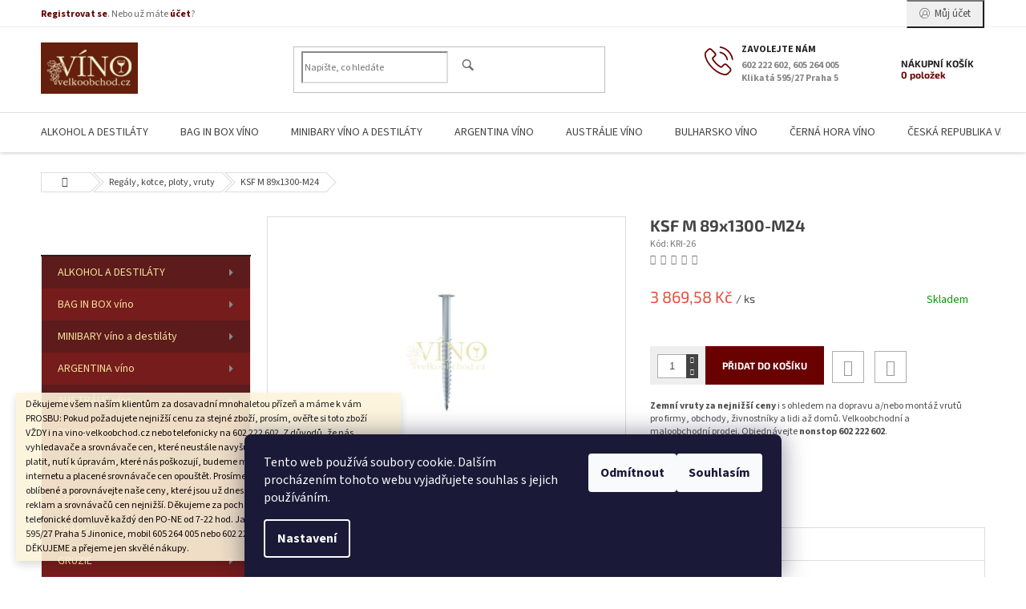

--- FILE ---
content_type: text/html; charset=utf-8
request_url: https://www.vino-velkoobchod.cz/regaly--kotce--ploty--vruty/ksf-m-89x1300-m24/
body_size: 68555
content:
<!doctype html><html lang="cs" dir="ltr" class="header-background-light external-fonts-loaded"><head><meta charset="utf-8" /><meta name="viewport" content="width=device-width,initial-scale=1" /><title>Víno_champagne_značkové_destiláty_velkoobchod_vinotéka_Praha_moravské_víno_online_eshop# - #www.vino-velkoobchod.cz</title><link rel="preconnect" href="https://cdn.myshoptet.com" /><link rel="dns-prefetch" href="https://cdn.myshoptet.com" /><link rel="preload" href="https://cdn.myshoptet.com/prj/dist/master/cms/libs/jquery/jquery-1.11.3.min.js" as="script" /><link href="https://cdn.myshoptet.com/prj/dist/master/cms/templates/frontend_templates/shared/css/font-face/source-sans-3.css" rel="stylesheet"><link href="https://cdn.myshoptet.com/prj/dist/master/cms/templates/frontend_templates/shared/css/font-face/exo-2.css" rel="stylesheet"><link href="https://cdn.myshoptet.com/prj/dist/master/shop/dist/font-shoptet-11.css.62c94c7785ff2cea73b2.css" rel="stylesheet"><script>
dataLayer = [];
dataLayer.push({'shoptet' : {
    "pageId": 1747,
    "pageType": "productDetail",
    "currency": "CZK",
    "currencyInfo": {
        "decimalSeparator": ",",
        "exchangeRate": 1,
        "priceDecimalPlaces": 2,
        "symbol": "K\u010d",
        "symbolLeft": 0,
        "thousandSeparator": " "
    },
    "language": "cs",
    "projectId": 36706,
    "product": {
        "id": 33341,
        "guid": "d68edb60-934d-11ea-9f68-ecf4bbd76e50",
        "hasVariants": false,
        "codes": [
            {
                "code": "KRI-26"
            }
        ],
        "code": "KRI-26",
        "name": "KSF M 89x1300-M24",
        "appendix": "",
        "weight": 10,
        "currentCategory": "Reg\u00e1ly, kotce, ploty, vruty",
        "currentCategoryGuid": "ec7823d6-6ccd-11e9-a065-0cc47a6c92bc",
        "defaultCategory": "Reg\u00e1ly, kotce, ploty, vruty",
        "defaultCategoryGuid": "ec7823d6-6ccd-11e9-a065-0cc47a6c92bc",
        "currency": "CZK",
        "priceWithVat": 3869.5799999999999
    },
    "cartInfo": {
        "id": null,
        "freeShipping": false,
        "freeShippingFrom": null,
        "leftToFreeGift": {
            "formattedPrice": "0 K\u010d",
            "priceLeft": 0
        },
        "freeGift": false,
        "leftToFreeShipping": {
            "priceLeft": null,
            "dependOnRegion": null,
            "formattedPrice": null
        },
        "discountCoupon": [],
        "getNoBillingShippingPrice": {
            "withoutVat": 0,
            "vat": 0,
            "withVat": 0
        },
        "cartItems": [],
        "taxMode": "ORDINARY"
    },
    "cart": [],
    "customer": {
        "priceRatio": 1,
        "priceListId": 1,
        "groupId": null,
        "registered": false,
        "mainAccount": false
    }
}});
dataLayer.push({'cookie_consent' : {
    "marketing": "denied",
    "analytics": "denied"
}});
document.addEventListener('DOMContentLoaded', function() {
    shoptet.consent.onAccept(function(agreements) {
        if (agreements.length == 0) {
            return;
        }
        dataLayer.push({
            'cookie_consent' : {
                'marketing' : (agreements.includes(shoptet.config.cookiesConsentOptPersonalisation)
                    ? 'granted' : 'denied'),
                'analytics': (agreements.includes(shoptet.config.cookiesConsentOptAnalytics)
                    ? 'granted' : 'denied')
            },
            'event': 'cookie_consent'
        });
    });
});
</script>
<meta property="og:type" content="website"><meta property="og:site_name" content="vino-velkoobchod.cz"><meta property="og:url" content="https://www.vino-velkoobchod.cz/regaly--kotce--ploty--vruty/ksf-m-89x1300-m24/"><meta property="og:title" content="Víno_champagne_značkové_destiláty_velkoobchod_vinotéka_Praha_moravské_víno_online_eshop# - #www.vino-velkoobchod.cz"><meta name="author" content="Víno velkoobchod - 10.000 vín světa"><meta name="web_author" content="Shoptet.cz"><meta name="dcterms.rightsHolder" content="www.vino-velkoobchod.cz"><meta name="robots" content="index,follow"><meta property="og:image" content="https://cdn.myshoptet.com/usr/www.vino-velkoobchod.cz/user/shop/big/33341_ksf-m-89x1300-m24.png?5eb8ec9b"><meta property="og:description" content="Moravské_bílé_víno_červené_víno_růžové_víno_champagne_značkové_destiláty_velkoobchod_vinotéka_Praha_online_eshop - www.vino-velkoobchod.cz"><meta name="description" content="Moravské_bílé_víno_červené_víno_růžové_víno_champagne_značkové_destiláty_velkoobchod_vinotéka_Praha_online_eshop - www.vino-velkoobchod.cz"><meta property="product:price:amount" content="3869.58"><meta property="product:price:currency" content="CZK"><style>:root {--color-primary: #680100;--color-primary-h: 1;--color-primary-s: 100%;--color-primary-l: 20%;--color-primary-hover: #680100;--color-primary-hover-h: 1;--color-primary-hover-s: 100%;--color-primary-hover-l: 20%;--color-secondary: #680100;--color-secondary-h: 1;--color-secondary-s: 100%;--color-secondary-l: 20%;--color-secondary-hover: #680100;--color-secondary-hover-h: 1;--color-secondary-hover-s: 100%;--color-secondary-hover-l: 20%;--color-tertiary: #680100;--color-tertiary-h: 1;--color-tertiary-s: 100%;--color-tertiary-l: 20%;--color-tertiary-hover: #680100;--color-tertiary-hover-h: 1;--color-tertiary-hover-s: 100%;--color-tertiary-hover-l: 20%;--color-header-background: #ffffff;--template-font: "Source Sans 3";--template-headings-font: "Exo 2";--header-background-url: none;--cookies-notice-background: #1A1937;--cookies-notice-color: #F8FAFB;--cookies-notice-button-hover: #f5f5f5;--cookies-notice-link-hover: #27263f;--templates-update-management-preview-mode-content: "Náhled aktualizací šablony je aktivní pro váš prohlížeč."}</style>
    
    <link href="https://cdn.myshoptet.com/prj/dist/master/shop/dist/main-11.less.fcb4a42d7bd8a71b7ee2.css" rel="stylesheet" />
        
    <script>var shoptet = shoptet || {};</script>
    <script src="https://cdn.myshoptet.com/prj/dist/master/shop/dist/main-3g-header.js.05f199e7fd2450312de2.js"></script>
<!-- User include --><!-- service 433(87) html code header -->
<link href="https://cdn.myshoptet.com/usr/252557.myshoptet.com/user/documents/classic/style.css?v70" rel="stylesheet" />
<style>
.banners-content .banner-wrapper > a{display: block;}
.banners-content .banner-wrapper > a img{width: 100%;}
/*
body{visibility: hidden;}
body.visible-screen{visibility: visible}
*/
@media screen and (min-width: 768px) {
/* .type-index.one-column-body .banners-content {margin-left: -20px;margin-right: -20px;}
.type-index.one-column-body .products, .type-index.one-column-body .h4.homepage-group-title {margin-left: -20px;} */
.type-index.one-column-body .homepage-box.middle-banners-wrapper{background: none;border: 0;padding: 0;}
.languagesMenu__box {border-left: 1px solid #eee;}
}
.languagesMenu__header {color: #444;border: 0;font-size: 13px;margin: 0;padding: 1px 15px;}
.hu .project-phone::after {content: "Lépjen velünk kapcsolatba!";top: -24px;}
.languagesMenu .languagesMenu__list__link {color: #444;}
@media screen and (max-width: 767px){
.top-navigation-bar .container > div.top-navigation-tools--language {-webkit-justify-content: center;justify-content: center;}
}
.cart-table tr.removeable .remove-item{opacity:1;}
.cart-table .remove-item span {position: relative;width: auto;height: auto;}
.quantity-form .quantity input {height: 28px !important;}
@media screen and (max-width: 480px){
.ordering-process .quantity-form .quantity {padding-left: 0;}
.ordering-process .quantity-form .quantity .decrease {left: auto;}
}
@media screen and (max-width: 767px){
.scrolled-down body:not(.ordering-process):not(.search-window-visible) .top-navigation-bar {transform: none !important;}
.scrolled-down body:not(.ordering-process):not(.search-window-visible) #header .site-name {transform: none !important;}
.scrolled-down body:not(.ordering-process):not(.search-window-visible) #header .cart-count {transform: none !important;}
.scrolled-down #header {transform: none !important;}
.mobile-header-version-1 #header .site-name {top: auto;left: auto;position: relative;text-align: center;transition: none;}
.overall-wrapper {padding-top: 0 !important;}
.mobile-header-version-1 #header {position: relative;top: auto;z-index: 9;}
.mobile-header-version-1 .top-navigation-bar{z-index: 2;}
.mobile-header-version-1 .mobil-lista {margin-left: -10px;margin-right: -10px;}
#header .site-name > a {height: auto;}
.sticky-header #header .site-name a img {margin: 0;}
body.navigation-window-visible::before {display: none;}
#header .site-name a img {max-width: none;padding: 0;}
body.template-11.mobile-header-version-1:not(.paxio-merkur) #header .cart-count {top: 0 !important;position: relative !important;}
#header {box-shadow: 0 3px 5px rgba(0, 0, 0, 0.1);}
.type-index #header{margin-bottom: 0;}
}
.sidebar .categories {margin-left: 0;margin-right: 0;}
.detail-vyhody .footer-banner:not(.ready){opacity: 0;}
.project-phone::before {font-family: ikony !important;}
</style>
<!-- project html code header -->
<meta name="google-site-verification" content="f01bG_hsmst6s2Me5cqWQLNB7s_WC9KcOY8V8nuLscc" />
 <meta name="google-site-verification" content="FhcAJCC-CxsLSD08QjXRg8xFCyIwvT9L2RFzvzi-COk" />
 <style type="text/css"> 
.categories { margin: 0px;}

#header-in-in { height: 145px;}

#header-in { height: 217px; background-image: none; background-color: #761C1C; }

#searchform { top: 183px;}

#header-cart { top: 173px;}

#column-l { padding: 225px 0 30px 5px;}

#column-r { padding: 225px 15px 30px 0;}

#content-in { padding: 235px 0 30px;}

.cat-01 .topic { background-image: none; background-color: #5d1b1b;}

.cat-02 .topic { background-image: none; background-color: #761C1C;}

#main-over-wrapper { margin: 0; float: left;}

#main-in { background-image: none; }

#main-over-wrapper { width: 1345px;}
 #main-over { width: 1445px;}

#main { width: 987px; background: url("/user/documents/style/pozadi-vino.png") repeat-y scroll 0 0 rgba(0, 0, 0, 0);}

.categories .topic a { color: #f3df9a;}

.products-block.products .p .name { white-space: normal;}

#header-cart {background-image: none; background-color: #761C1C;}

.product { background-color: #FCF8CF;}

.banner img { margin-bottom: 0px;}

#right-banners2 {width: 200px; float: left; margin: 0 0 0 2px;}

#cat-1689 .topic {background: #009434;}

#cat-1698 .topic {background: #4bac2d;}

#cat-1747 .topic {background: #2068ac;}

#cat-1788 .topic {background: #5e2c00;}

#cat-1802 .topic {background: #506052;}

#cat-1835 .topic {background: #b60000;}

#cat-2055 .topic {background: #ce4f02;}

#cat-2125 .topic {background: #2a5111;}

#cat-2192 .topic {background: #00bbf8;}

#order-right { <div style="width: 200px; height: 86px; overflow: auto">dlouhý text</div>}

</style>


<!-- /User include --><link rel="shortcut icon" href="/favicon.ico" type="image/x-icon" /><link rel="canonical" href="https://www.vino-velkoobchod.cz/regaly--kotce--ploty--vruty/ksf-m-89x1300-m24/" />    <!-- Global site tag (gtag.js) - Google Analytics -->
    <script async src="https://www.googletagmanager.com/gtag/js?id=G-3CDR22TWRP"></script>
    <script>
        
        window.dataLayer = window.dataLayer || [];
        function gtag(){dataLayer.push(arguments);}
        

                    console.debug('default consent data');

            gtag('consent', 'default', {"ad_storage":"denied","analytics_storage":"denied","ad_user_data":"denied","ad_personalization":"denied","wait_for_update":500});
            dataLayer.push({
                'event': 'default_consent'
            });
        
        gtag('js', new Date());

        
                gtag('config', 'G-3CDR22TWRP', {"groups":"GA4","send_page_view":false,"content_group":"productDetail","currency":"CZK","page_language":"cs"});
        
                gtag('config', 'AW-1070890590');
        
        
        
        
        
                    gtag('event', 'page_view', {"send_to":"GA4","page_language":"cs","content_group":"productDetail","currency":"CZK"});
        
                gtag('set', 'currency', 'CZK');

        gtag('event', 'view_item', {
            "send_to": "UA",
            "items": [
                {
                    "id": "KRI-26",
                    "name": "KSF M 89x1300-M24",
                    "category": "Reg\u00e1ly, kotce, ploty, vruty",
                                                            "price": 3198
                }
            ]
        });
        
        
        
        
        
                    gtag('event', 'view_item', {"send_to":"GA4","page_language":"cs","content_group":"productDetail","value":3198,"currency":"CZK","items":[{"item_id":"KRI-26","item_name":"KSF M 89x1300-M24","item_category":"Reg\u00e1ly, kotce, ploty, vruty","price":3198,"quantity":1,"index":0}]});
        
        
        
        
        
        
        
        document.addEventListener('DOMContentLoaded', function() {
            if (typeof shoptet.tracking !== 'undefined') {
                for (var id in shoptet.tracking.bannersList) {
                    gtag('event', 'view_promotion', {
                        "send_to": "UA",
                        "promotions": [
                            {
                                "id": shoptet.tracking.bannersList[id].id,
                                "name": shoptet.tracking.bannersList[id].name,
                                "position": shoptet.tracking.bannersList[id].position
                            }
                        ]
                    });
                }
            }

            shoptet.consent.onAccept(function(agreements) {
                if (agreements.length !== 0) {
                    console.debug('gtag consent accept');
                    var gtagConsentPayload =  {
                        'ad_storage': agreements.includes(shoptet.config.cookiesConsentOptPersonalisation)
                            ? 'granted' : 'denied',
                        'analytics_storage': agreements.includes(shoptet.config.cookiesConsentOptAnalytics)
                            ? 'granted' : 'denied',
                                                                                                'ad_user_data': agreements.includes(shoptet.config.cookiesConsentOptPersonalisation)
                            ? 'granted' : 'denied',
                        'ad_personalization': agreements.includes(shoptet.config.cookiesConsentOptPersonalisation)
                            ? 'granted' : 'denied',
                        };
                    console.debug('update consent data', gtagConsentPayload);
                    gtag('consent', 'update', gtagConsentPayload);
                    dataLayer.push(
                        { 'event': 'update_consent' }
                    );
                }
            });
        });
    </script>
</head><body class="desktop id-1747 in-regaly--kotce--ploty--vruty template-11 type-product type-detail multiple-columns-body columns-mobile-2 columns-3 ums_forms_redesign--off ums_a11y_category_page--on ums_discussion_rating_forms--off ums_flags_display_unification--on ums_a11y_login--on mobile-header-version-0"><noscript>
    <style>
        #header {
            padding-top: 0;
            position: relative !important;
            top: 0;
        }
        .header-navigation {
            position: relative !important;
        }
        .overall-wrapper {
            margin: 0 !important;
        }
        body:not(.ready) {
            visibility: visible !important;
        }
    </style>
    <div class="no-javascript">
        <div class="no-javascript__title">Musíte změnit nastavení vašeho prohlížeče</div>
        <div class="no-javascript__text">Podívejte se na: <a href="https://www.google.com/support/bin/answer.py?answer=23852">Jak povolit JavaScript ve vašem prohlížeči</a>.</div>
        <div class="no-javascript__text">Pokud používáte software na blokování reklam, může být nutné povolit JavaScript z této stránky.</div>
        <div class="no-javascript__text">Děkujeme.</div>
    </div>
</noscript>

        <div id="fb-root"></div>
        <script>
            window.fbAsyncInit = function() {
                FB.init({
//                    appId            : 'your-app-id',
                    autoLogAppEvents : true,
                    xfbml            : true,
                    version          : 'v19.0'
                });
            };
        </script>
        <script async defer crossorigin="anonymous" src="https://connect.facebook.net/cs_CZ/sdk.js"></script>    <div class="siteCookies siteCookies--bottom siteCookies--dark js-siteCookies" role="dialog" data-testid="cookiesPopup" data-nosnippet>
        <div class="siteCookies__form">
            <div class="siteCookies__content">
                <div class="siteCookies__text">
                    Tento web používá soubory cookie. Dalším procházením tohoto webu vyjadřujete souhlas s jejich používáním.
                </div>
                <p class="siteCookies__links">
                    <button class="siteCookies__link js-cookies-settings" aria-label="Nastavení cookies" data-testid="cookiesSettings">Nastavení</button>
                </p>
            </div>
            <div class="siteCookies__buttonWrap">
                                    <button class="siteCookies__button js-cookiesConsentSubmit" value="reject" aria-label="Odmítnout cookies" data-testid="buttonCookiesReject">Odmítnout</button>
                                <button class="siteCookies__button js-cookiesConsentSubmit" value="all" aria-label="Přijmout cookies" data-testid="buttonCookiesAccept">Souhlasím</button>
            </div>
        </div>
        <script>
            document.addEventListener("DOMContentLoaded", () => {
                const siteCookies = document.querySelector('.js-siteCookies');
                document.addEventListener("scroll", shoptet.common.throttle(() => {
                    const st = document.documentElement.scrollTop;
                    if (st > 1) {
                        siteCookies.classList.add('siteCookies--scrolled');
                    } else {
                        siteCookies.classList.remove('siteCookies--scrolled');
                    }
                }, 100));
            });
        </script>
    </div>
<a href="#content" class="skip-link sr-only">Přejít na obsah</a><div class="overall-wrapper"><div class="site-msg information"><div class="container"><div class="text">Děkujeme všem naším klientům za dosavadní mnohaletou přízeň a máme k vám PROSBU: Pokud požadujete nejnižší cenu za stejné zboží, prosím, ověřte si toto zboží VŽDY i na vino-velkoobchod.cz nebo telefonicky na 602 222 602. Z důvodů, že nás vyhledavače a srovnávače cen, které neustále navyšuji ceny a které dnes musíme platit, nutí k úpravám, které nás poškozují, budeme muset tyto placené reklamy na internetu a placené srovnávače cen opouštět. Prosíme, zařaďte si nás například mezi oblíbené a porovnávejte naše ceny, které jsou už dnes bez placení všech těchto reklam a srovnávačů cen nejnižší. Děkujeme za pochopení. Jsme tu pro vás po telefonické domluvě každý den PO-NE od 7-22 hod. Jan Thur, AFIN s.r.o., Klikatá 595/27 Praha 5 Jinonice, mobil 605 264 005 nebo 602 222 602, vino-velkoobchod.cz DĚKUJEME a přejeme jen skvělé nákupy.</div><div class="close js-close-information-msg"></div></div></div><div class="user-action"><div class="container">
    <div class="user-action-in">
                    <div id="login" class="user-action-login popup-widget login-widget" role="dialog" aria-labelledby="loginHeading">
        <div class="popup-widget-inner">
                            <h2 id="loginHeading">Přihlášení k vašemu účtu</h2><div id="customerLogin"><form action="/action/Customer/Login/" method="post" id="formLoginIncluded" class="csrf-enabled formLogin" data-testid="formLogin"><input type="hidden" name="referer" value="" /><div class="form-group"><div class="input-wrapper email js-validated-element-wrapper no-label"><input type="email" name="email" class="form-control" autofocus placeholder="E-mailová adresa (např. jan@novak.cz)" data-testid="inputEmail" autocomplete="email" required /></div></div><div class="form-group"><div class="input-wrapper password js-validated-element-wrapper no-label"><input type="password" name="password" class="form-control" placeholder="Heslo" data-testid="inputPassword" autocomplete="current-password" required /><span class="no-display">Nemůžete vyplnit toto pole</span><input type="text" name="surname" value="" class="no-display" /></div></div><div class="form-group"><div class="login-wrapper"><button type="submit" class="btn btn-secondary btn-text btn-login" data-testid="buttonSubmit">Přihlásit se</button><div class="password-helper"><a href="/registrace/" data-testid="signup" rel="nofollow">Nová registrace</a><a href="/klient/zapomenute-heslo/" rel="nofollow">Zapomenuté heslo</a></div></div></div></form>
</div>                    </div>
    </div>

                            <div id="cart-widget" class="user-action-cart popup-widget cart-widget loader-wrapper" data-testid="popupCartWidget" role="dialog" aria-hidden="true">
    <div class="popup-widget-inner cart-widget-inner place-cart-here">
        <div class="loader-overlay">
            <div class="loader"></div>
        </div>
    </div>

    <div class="cart-widget-button">
        <a href="/kosik/" class="btn btn-conversion" id="continue-order-button" rel="nofollow" data-testid="buttonNextStep">Pokračovat do košíku</a>
    </div>
</div>
            </div>
</div>
</div><div class="top-navigation-bar" data-testid="topNavigationBar">

    <div class="container">

        <div class="top-navigation-contacts">
            <strong>Zákaznická podpora:</strong><a class="project-phone project-phone-info" role="text" aria-label="Telefon: 602 222 602, 605 264 005 Klikatá 595/27 Praha 5"><span aria-hidden="true">602 222 602, 605 264 005 Klikatá 595/27 Praha 5</span></a><a href="mailto:jthur@vino-velkoobchod.cz" class="project-email" data-testid="contactboxEmail"><span>jthur@vino-velkoobchod.cz</span></a>        </div>

                            <div class="top-navigation-menu">
                <div class="top-navigation-menu-trigger"></div>
                <ul class="top-navigation-bar-menu">
                                            <li class="top-navigation-menu-item-27">
                            <a href="/jak-nakupovat/">Jak nakupovat</a>
                        </li>
                                            <li class="top-navigation-menu-item-39">
                            <a href="/obchodni-podminky-a-gdpr/">Obchodní podmínky a GDPR</a>
                        </li>
                                    </ul>
                <ul class="top-navigation-bar-menu-helper"></ul>
            </div>
        
        <div class="top-navigation-tools top-navigation-tools--language">
            <div class="responsive-tools">
                <a href="#" class="toggle-window" data-target="search" aria-label="Hledat" data-testid="linkSearchIcon"></a>
                                                            <a href="#" class="toggle-window" data-target="login"></a>
                                                    <a href="#" class="toggle-window" data-target="navigation" aria-label="Menu" data-testid="hamburgerMenu"></a>
            </div>
                        <button class="top-nav-button top-nav-button-login toggle-window" type="button" data-target="login" aria-haspopup="dialog" aria-controls="login" aria-expanded="false" data-testid="signin"><span>Přihlášení</span></button>        </div>

    </div>

</div>
<header id="header"><div class="container navigation-wrapper">
    <div class="header-top">
        <div class="site-name-wrapper">
            <div class="site-name"><a href="/" data-testid="linkWebsiteLogo"><img src="https://cdn.myshoptet.com/usr/www.vino-velkoobchod.cz/user/logos/vino-logo_200_1.png" alt="Víno velkoobchod - 10.000 vín světa" fetchpriority="low" /></a></div>        </div>
        <div class="search" itemscope itemtype="https://schema.org/WebSite">
            <meta itemprop="headline" content="Regály, kotce, ploty, vruty"/><meta itemprop="url" content="https://www.vino-velkoobchod.cz"/><meta itemprop="text" content="Moravské_bílé_víno_červené_víno_růžové_víno_champagne_značkové_destiláty_velkoobchod_vinotéka_Praha_online_eshop - www.vino-velkoobchod.cz"/>            <form action="/action/ProductSearch/prepareString/" method="post"
    id="formSearchForm" class="search-form compact-form js-search-main"
    itemprop="potentialAction" itemscope itemtype="https://schema.org/SearchAction" data-testid="searchForm">
    <fieldset>
        <meta itemprop="target"
            content="https://www.vino-velkoobchod.cz/vyhledavani/?string={string}"/>
        <input type="hidden" name="language" value="cs"/>
        
            
<input
    type="search"
    name="string"
        class="query-input form-control search-input js-search-input"
    placeholder="Napište, co hledáte"
    autocomplete="off"
    required
    itemprop="query-input"
    aria-label="Vyhledávání"
    data-testid="searchInput"
>
            <button type="submit" class="btn btn-default" data-testid="searchBtn">Hledat</button>
        
    </fieldset>
</form>
        </div>
        <div class="navigation-buttons">
                
    <a href="/kosik/" class="btn btn-icon toggle-window cart-count" data-target="cart" data-hover="true" data-redirect="true" data-testid="headerCart" rel="nofollow" aria-haspopup="dialog" aria-expanded="false" aria-controls="cart-widget">
        
                <span class="sr-only">Nákupní košík</span>
        
            <span class="cart-price visible-lg-inline-block" data-testid="headerCartPrice">
                                    Prázdný košík                            </span>
        
    
            </a>
        </div>
    </div>
    <nav id="navigation" aria-label="Hlavní menu" data-collapsible="true"><div class="navigation-in menu"><ul class="menu-level-1" role="menubar" data-testid="headerMenuItems"><li class="menu-item-704 ext" role="none"><a href="/alkohol-a-destilaty/" data-testid="headerMenuItem" role="menuitem" aria-haspopup="true" aria-expanded="false"><b>ALKOHOL A DESTILÁTY</b><span class="submenu-arrow"></span></a><ul class="menu-level-2" aria-label="ALKOHOL A DESTILÁTY" tabindex="-1" role="menu"><li class="menu-item-705 has-third-level" role="none"><a href="/aperitiv/" class="menu-image" data-testid="headerMenuItem" tabindex="-1" aria-hidden="true"><img src="data:image/svg+xml,%3Csvg%20width%3D%22140%22%20height%3D%22100%22%20xmlns%3D%22http%3A%2F%2Fwww.w3.org%2F2000%2Fsvg%22%3E%3C%2Fsvg%3E" alt="" aria-hidden="true" width="140" height="100"  data-src="https://cdn.myshoptet.com/prj/dist/master/cms/templates/frontend_templates/00/img/folder.svg" fetchpriority="low" /></a><div><a href="/aperitiv/" data-testid="headerMenuItem" role="menuitem"><span>APERITIV</span></a>
                                                    <ul class="menu-level-3" role="menu">
                                                                    <li class="menu-item-2491" role="none">
                                        <a href="/martini/" data-testid="headerMenuItem" role="menuitem">
                                            MARTINI</a>,                                    </li>
                                                                    <li class="menu-item-2494" role="none">
                                        <a href="/aperol/" data-testid="headerMenuItem" role="menuitem">
                                            APEROL</a>,                                    </li>
                                                                    <li class="menu-item-2497" role="none">
                                        <a href="/cinzano/" data-testid="headerMenuItem" role="menuitem">
                                            CINZANO</a>,                                    </li>
                                                                    <li class="menu-item-2503" role="none">
                                        <a href="/campari/" data-testid="headerMenuItem" role="menuitem">
                                            CAMPARI</a>                                    </li>
                                                            </ul>
                        </div></li><li class="menu-item-901" role="none"><a href="/armagnac/" class="menu-image" data-testid="headerMenuItem" tabindex="-1" aria-hidden="true"><img src="data:image/svg+xml,%3Csvg%20width%3D%22140%22%20height%3D%22100%22%20xmlns%3D%22http%3A%2F%2Fwww.w3.org%2F2000%2Fsvg%22%3E%3C%2Fsvg%3E" alt="" aria-hidden="true" width="140" height="100"  data-src="https://cdn.myshoptet.com/prj/dist/master/cms/templates/frontend_templates/00/img/folder.svg" fetchpriority="low" /></a><div><a href="/armagnac/" data-testid="headerMenuItem" role="menuitem"><span>ARMAGNAC</span></a>
                        </div></li><li class="menu-item-934" role="none"><a href="/belvedere/" class="menu-image" data-testid="headerMenuItem" tabindex="-1" aria-hidden="true"><img src="data:image/svg+xml,%3Csvg%20width%3D%22140%22%20height%3D%22100%22%20xmlns%3D%22http%3A%2F%2Fwww.w3.org%2F2000%2Fsvg%22%3E%3C%2Fsvg%3E" alt="" aria-hidden="true" width="140" height="100"  data-src="https://cdn.myshoptet.com/prj/dist/master/cms/templates/frontend_templates/00/img/folder.svg" fetchpriority="low" /></a><div><a href="/belvedere/" data-testid="headerMenuItem" role="menuitem"><span>BELVEDERE</span></a>
                        </div></li><li class="menu-item-1237" role="none"><a href="/bourbon/" class="menu-image" data-testid="headerMenuItem" tabindex="-1" aria-hidden="true"><img src="data:image/svg+xml,%3Csvg%20width%3D%22140%22%20height%3D%22100%22%20xmlns%3D%22http%3A%2F%2Fwww.w3.org%2F2000%2Fsvg%22%3E%3C%2Fsvg%3E" alt="" aria-hidden="true" width="140" height="100"  data-src="https://cdn.myshoptet.com/prj/dist/master/cms/templates/frontend_templates/00/img/folder.svg" fetchpriority="low" /></a><div><a href="/bourbon/" data-testid="headerMenuItem" role="menuitem"><span>BOURBON</span></a>
                        </div></li><li class="menu-item-846" role="none"><a href="/brandy/" class="menu-image" data-testid="headerMenuItem" tabindex="-1" aria-hidden="true"><img src="data:image/svg+xml,%3Csvg%20width%3D%22140%22%20height%3D%22100%22%20xmlns%3D%22http%3A%2F%2Fwww.w3.org%2F2000%2Fsvg%22%3E%3C%2Fsvg%3E" alt="" aria-hidden="true" width="140" height="100"  data-src="https://cdn.myshoptet.com/prj/dist/master/cms/templates/frontend_templates/00/img/folder.svg" fetchpriority="low" /></a><div><a href="/brandy/" data-testid="headerMenuItem" role="menuitem"><span>BRANDY</span></a>
                        </div></li><li class="menu-item-841" role="none"><a href="/cognac/" class="menu-image" data-testid="headerMenuItem" tabindex="-1" aria-hidden="true"><img src="data:image/svg+xml,%3Csvg%20width%3D%22140%22%20height%3D%22100%22%20xmlns%3D%22http%3A%2F%2Fwww.w3.org%2F2000%2Fsvg%22%3E%3C%2Fsvg%3E" alt="" aria-hidden="true" width="140" height="100"  data-src="https://cdn.myshoptet.com/prj/dist/master/cms/templates/frontend_templates/00/img/folder.svg" fetchpriority="low" /></a><div><a href="/cognac/" data-testid="headerMenuItem" role="menuitem"><span>COGNAC</span></a>
                        </div></li><li class="menu-item-1317" role="none"><a href="/destilaty-2/" class="menu-image" data-testid="headerMenuItem" tabindex="-1" aria-hidden="true"><img src="data:image/svg+xml,%3Csvg%20width%3D%22140%22%20height%3D%22100%22%20xmlns%3D%22http%3A%2F%2Fwww.w3.org%2F2000%2Fsvg%22%3E%3C%2Fsvg%3E" alt="" aria-hidden="true" width="140" height="100"  data-src="https://cdn.myshoptet.com/prj/dist/master/cms/templates/frontend_templates/00/img/folder.svg" fetchpriority="low" /></a><div><a href="/destilaty-2/" data-testid="headerMenuItem" role="menuitem"><span>DESTILÁTY</span></a>
                        </div></li><li class="menu-item-1025" role="none"><a href="/destilaty-z-vina/" class="menu-image" data-testid="headerMenuItem" tabindex="-1" aria-hidden="true"><img src="data:image/svg+xml,%3Csvg%20width%3D%22140%22%20height%3D%22100%22%20xmlns%3D%22http%3A%2F%2Fwww.w3.org%2F2000%2Fsvg%22%3E%3C%2Fsvg%3E" alt="" aria-hidden="true" width="140" height="100"  data-src="https://cdn.myshoptet.com/prj/dist/master/cms/templates/frontend_templates/00/img/folder.svg" fetchpriority="low" /></a><div><a href="/destilaty-z-vina/" data-testid="headerMenuItem" role="menuitem"><span>DESTILÁTY Z VÍNA</span></a>
                        </div></li><li class="menu-item-854" role="none"><a href="/digestivy/" class="menu-image" data-testid="headerMenuItem" tabindex="-1" aria-hidden="true"><img src="data:image/svg+xml,%3Csvg%20width%3D%22140%22%20height%3D%22100%22%20xmlns%3D%22http%3A%2F%2Fwww.w3.org%2F2000%2Fsvg%22%3E%3C%2Fsvg%3E" alt="" aria-hidden="true" width="140" height="100"  data-src="https://cdn.myshoptet.com/prj/dist/master/cms/templates/frontend_templates/00/img/folder.svg" fetchpriority="low" /></a><div><a href="/digestivy/" data-testid="headerMenuItem" role="menuitem"><span>DIGESTIVY</span></a>
                        </div></li><li class="menu-item-850 has-third-level" role="none"><a href="/gin/" class="menu-image" data-testid="headerMenuItem" tabindex="-1" aria-hidden="true"><img src="data:image/svg+xml,%3Csvg%20width%3D%22140%22%20height%3D%22100%22%20xmlns%3D%22http%3A%2F%2Fwww.w3.org%2F2000%2Fsvg%22%3E%3C%2Fsvg%3E" alt="" aria-hidden="true" width="140" height="100"  data-src="https://cdn.myshoptet.com/prj/dist/master/cms/templates/frontend_templates/00/img/folder.svg" fetchpriority="low" /></a><div><a href="/gin/" data-testid="headerMenuItem" role="menuitem"><span>GIN</span></a>
                                                    <ul class="menu-level-3" role="menu">
                                                                    <li class="menu-item-2506" role="none">
                                        <a href="/beefeater/" data-testid="headerMenuItem" role="menuitem">
                                            BEEFEATER</a>,                                    </li>
                                                                    <li class="menu-item-2509" role="none">
                                        <a href="/gordons/" data-testid="headerMenuItem" role="menuitem">
                                            GORDONS</a>,                                    </li>
                                                                    <li class="menu-item-2512" role="none">
                                        <a href="/bombay/" data-testid="headerMenuItem" role="menuitem">
                                            BOMBAY</a>,                                    </li>
                                                                    <li class="menu-item-2515" role="none">
                                        <a href="/gibsons/" data-testid="headerMenuItem" role="menuitem">
                                            GIBSONS</a>,                                    </li>
                                                                    <li class="menu-item-2518" role="none">
                                        <a href="/rudolf-jelinek/" data-testid="headerMenuItem" role="menuitem">
                                            RUDOLF JELÍNEK</a>,                                    </li>
                                                                    <li class="menu-item-2521" role="none">
                                        <a href="/lordson/" data-testid="headerMenuItem" role="menuitem">
                                            LORDSON</a>                                    </li>
                                                            </ul>
                        </div></li><li class="menu-item-847" role="none"><a href="/grappa/" class="menu-image" data-testid="headerMenuItem" tabindex="-1" aria-hidden="true"><img src="data:image/svg+xml,%3Csvg%20width%3D%22140%22%20height%3D%22100%22%20xmlns%3D%22http%3A%2F%2Fwww.w3.org%2F2000%2Fsvg%22%3E%3C%2Fsvg%3E" alt="" aria-hidden="true" width="140" height="100"  data-src="https://cdn.myshoptet.com/prj/dist/master/cms/templates/frontend_templates/00/img/folder.svg" fetchpriority="low" /></a><div><a href="/grappa/" data-testid="headerMenuItem" role="menuitem"><span>GRAPPA</span></a>
                        </div></li><li class="menu-item-935" role="none"><a href="/hennessy/" class="menu-image" data-testid="headerMenuItem" tabindex="-1" aria-hidden="true"><img src="data:image/svg+xml,%3Csvg%20width%3D%22140%22%20height%3D%22100%22%20xmlns%3D%22http%3A%2F%2Fwww.w3.org%2F2000%2Fsvg%22%3E%3C%2Fsvg%3E" alt="" aria-hidden="true" width="140" height="100"  data-src="https://cdn.myshoptet.com/prj/dist/master/cms/templates/frontend_templates/00/img/folder.svg" fetchpriority="low" /></a><div><a href="/hennessy/" data-testid="headerMenuItem" role="menuitem"><span>HENNESSY</span></a>
                        </div></li><li class="menu-item-1238" role="none"><a href="/jim-beam/" class="menu-image" data-testid="headerMenuItem" tabindex="-1" aria-hidden="true"><img src="data:image/svg+xml,%3Csvg%20width%3D%22140%22%20height%3D%22100%22%20xmlns%3D%22http%3A%2F%2Fwww.w3.org%2F2000%2Fsvg%22%3E%3C%2Fsvg%3E" alt="" aria-hidden="true" width="140" height="100"  data-src="https://cdn.myshoptet.com/prj/dist/master/cms/templates/frontend_templates/00/img/folder.svg" fetchpriority="low" /></a><div><a href="/jim-beam/" data-testid="headerMenuItem" role="menuitem"><span>Jim Beam</span></a>
                        </div></li><li class="menu-item-843" role="none"><a href="/johnnie-walker-and-sons/" class="menu-image" data-testid="headerMenuItem" tabindex="-1" aria-hidden="true"><img src="data:image/svg+xml,%3Csvg%20width%3D%22140%22%20height%3D%22100%22%20xmlns%3D%22http%3A%2F%2Fwww.w3.org%2F2000%2Fsvg%22%3E%3C%2Fsvg%3E" alt="" aria-hidden="true" width="140" height="100"  data-src="https://cdn.myshoptet.com/prj/dist/master/cms/templates/frontend_templates/00/img/folder.svg" fetchpriority="low" /></a><div><a href="/johnnie-walker-and-sons/" data-testid="headerMenuItem" role="menuitem"><span>Johnnie Walker</span></a>
                        </div></li><li class="menu-item-1318" role="none"><a href="/lihoviny/" class="menu-image" data-testid="headerMenuItem" tabindex="-1" aria-hidden="true"><img src="data:image/svg+xml,%3Csvg%20width%3D%22140%22%20height%3D%22100%22%20xmlns%3D%22http%3A%2F%2Fwww.w3.org%2F2000%2Fsvg%22%3E%3C%2Fsvg%3E" alt="" aria-hidden="true" width="140" height="100"  data-src="https://cdn.myshoptet.com/prj/dist/master/cms/templates/frontend_templates/00/img/folder.svg" fetchpriority="low" /></a><div><a href="/lihoviny/" data-testid="headerMenuItem" role="menuitem"><span>Lihoviny</span></a>
                        </div></li><li class="menu-item-849" role="none"><a href="/likery/" class="menu-image" data-testid="headerMenuItem" tabindex="-1" aria-hidden="true"><img src="data:image/svg+xml,%3Csvg%20width%3D%22140%22%20height%3D%22100%22%20xmlns%3D%22http%3A%2F%2Fwww.w3.org%2F2000%2Fsvg%22%3E%3C%2Fsvg%3E" alt="" aria-hidden="true" width="140" height="100"  data-src="https://cdn.myshoptet.com/prj/dist/master/cms/templates/frontend_templates/00/img/folder.svg" fetchpriority="low" /></a><div><a href="/likery/" data-testid="headerMenuItem" role="menuitem"><span>LIKÉRY</span></a>
                        </div></li><li class="menu-item-1211" role="none"><a href="/male-lahve/" class="menu-image" data-testid="headerMenuItem" tabindex="-1" aria-hidden="true"><img src="data:image/svg+xml,%3Csvg%20width%3D%22140%22%20height%3D%22100%22%20xmlns%3D%22http%3A%2F%2Fwww.w3.org%2F2000%2Fsvg%22%3E%3C%2Fsvg%3E" alt="" aria-hidden="true" width="140" height="100"  data-src="https://cdn.myshoptet.com/prj/dist/master/cms/templates/frontend_templates/00/img/folder.svg" fetchpriority="low" /></a><div><a href="/male-lahve/" data-testid="headerMenuItem" role="menuitem"><span>malé láhve</span></a>
                        </div></li><li class="menu-item-1212" role="none"><a href="/medovina/" class="menu-image" data-testid="headerMenuItem" tabindex="-1" aria-hidden="true"><img src="data:image/svg+xml,%3Csvg%20width%3D%22140%22%20height%3D%22100%22%20xmlns%3D%22http%3A%2F%2Fwww.w3.org%2F2000%2Fsvg%22%3E%3C%2Fsvg%3E" alt="" aria-hidden="true" width="140" height="100"  data-src="https://cdn.myshoptet.com/prj/dist/master/cms/templates/frontend_templates/00/img/folder.svg" fetchpriority="low" /></a><div><a href="/medovina/" data-testid="headerMenuItem" role="menuitem"><span>MEDOVINA</span></a>
                        </div></li><li class="menu-item-1213" role="none"><a href="/metaxa/" class="menu-image" data-testid="headerMenuItem" tabindex="-1" aria-hidden="true"><img src="data:image/svg+xml,%3Csvg%20width%3D%22140%22%20height%3D%22100%22%20xmlns%3D%22http%3A%2F%2Fwww.w3.org%2F2000%2Fsvg%22%3E%3C%2Fsvg%3E" alt="" aria-hidden="true" width="140" height="100"  data-src="https://cdn.myshoptet.com/prj/dist/master/cms/templates/frontend_templates/00/img/folder.svg" fetchpriority="low" /></a><div><a href="/metaxa/" data-testid="headerMenuItem" role="menuitem"><span>Metaxa</span></a>
                        </div></li><li class="menu-item-848" role="none"><a href="/ovocne-destilaty/" class="menu-image" data-testid="headerMenuItem" tabindex="-1" aria-hidden="true"><img src="data:image/svg+xml,%3Csvg%20width%3D%22140%22%20height%3D%22100%22%20xmlns%3D%22http%3A%2F%2Fwww.w3.org%2F2000%2Fsvg%22%3E%3C%2Fsvg%3E" alt="" aria-hidden="true" width="140" height="100"  data-src="https://cdn.myshoptet.com/prj/dist/master/cms/templates/frontend_templates/00/img/folder.svg" fetchpriority="low" /></a><div><a href="/ovocne-destilaty/" data-testid="headerMenuItem" role="menuitem"><span>OVOCNÉ DESTILÁTY</span></a>
                        </div></li><li class="menu-item-1319" role="none"><a href="/ovocne-lihoviny/" class="menu-image" data-testid="headerMenuItem" tabindex="-1" aria-hidden="true"><img src="data:image/svg+xml,%3Csvg%20width%3D%22140%22%20height%3D%22100%22%20xmlns%3D%22http%3A%2F%2Fwww.w3.org%2F2000%2Fsvg%22%3E%3C%2Fsvg%3E" alt="" aria-hidden="true" width="140" height="100"  data-src="https://cdn.myshoptet.com/prj/dist/master/cms/templates/frontend_templates/00/img/folder.svg" fetchpriority="low" /></a><div><a href="/ovocne-lihoviny/" data-testid="headerMenuItem" role="menuitem"><span>OVOCNÉ LIHOVINY</span></a>
                        </div></li><li class="menu-item-1375" role="none"><a href="/pisco/" class="menu-image" data-testid="headerMenuItem" tabindex="-1" aria-hidden="true"><img src="data:image/svg+xml,%3Csvg%20width%3D%22140%22%20height%3D%22100%22%20xmlns%3D%22http%3A%2F%2Fwww.w3.org%2F2000%2Fsvg%22%3E%3C%2Fsvg%3E" alt="" aria-hidden="true" width="140" height="100"  data-src="https://cdn.myshoptet.com/prj/dist/master/cms/templates/frontend_templates/00/img/folder.svg" fetchpriority="low" /></a><div><a href="/pisco/" data-testid="headerMenuItem" role="menuitem"><span>Pisco</span></a>
                        </div></li><li class="menu-item-858" role="none"><a href="/pivo/" class="menu-image" data-testid="headerMenuItem" tabindex="-1" aria-hidden="true"><img src="data:image/svg+xml,%3Csvg%20width%3D%22140%22%20height%3D%22100%22%20xmlns%3D%22http%3A%2F%2Fwww.w3.org%2F2000%2Fsvg%22%3E%3C%2Fsvg%3E" alt="" aria-hidden="true" width="140" height="100"  data-src="https://cdn.myshoptet.com/prj/dist/master/cms/templates/frontend_templates/00/img/folder.svg" fetchpriority="low" /></a><div><a href="/pivo/" data-testid="headerMenuItem" role="menuitem"><span>PIVO</span></a>
                        </div></li><li class="menu-item-764 has-third-level" role="none"><a href="/rum/" class="menu-image" data-testid="headerMenuItem" tabindex="-1" aria-hidden="true"><img src="data:image/svg+xml,%3Csvg%20width%3D%22140%22%20height%3D%22100%22%20xmlns%3D%22http%3A%2F%2Fwww.w3.org%2F2000%2Fsvg%22%3E%3C%2Fsvg%3E" alt="" aria-hidden="true" width="140" height="100"  data-src="https://cdn.myshoptet.com/prj/dist/master/cms/templates/frontend_templates/00/img/folder.svg" fetchpriority="low" /></a><div><a href="/rum/" data-testid="headerMenuItem" role="menuitem"><span>RUM</span></a>
                                                    <ul class="menu-level-3" role="menu">
                                                                    <li class="menu-item-853" role="none">
                                        <a href="/karibsky-rum/" data-testid="headerMenuItem" role="menuitem">
                                            KARIBSKÝ RUM</a>,                                    </li>
                                                                    <li class="menu-item-2539" role="none">
                                        <a href="/jihoamericky-rum/" data-testid="headerMenuItem" role="menuitem">
                                            JIHOAMERICKÝ RUM</a>,                                    </li>
                                                                    <li class="menu-item-2551" role="none">
                                        <a href="/alpsky-rum/" data-testid="headerMenuItem" role="menuitem">
                                            ALPSKÝ RUM</a>,                                    </li>
                                                                    <li class="menu-item-2533" role="none">
                                        <a href="/tuzemsky-rum/" data-testid="headerMenuItem" role="menuitem">
                                            TUZEMSKÝ RUM</a>                                    </li>
                                                            </ul>
                        </div></li><li class="menu-item-838" role="none"><a href="/sherry/" class="menu-image" data-testid="headerMenuItem" tabindex="-1" aria-hidden="true"><img src="data:image/svg+xml,%3Csvg%20width%3D%22140%22%20height%3D%22100%22%20xmlns%3D%22http%3A%2F%2Fwww.w3.org%2F2000%2Fsvg%22%3E%3C%2Fsvg%3E" alt="" aria-hidden="true" width="140" height="100"  data-src="https://cdn.myshoptet.com/prj/dist/master/cms/templates/frontend_templates/00/img/folder.svg" fetchpriority="low" /></a><div><a href="/sherry/" data-testid="headerMenuItem" role="menuitem"><span>SHERRY</span></a>
                        </div></li><li class="menu-item-852 has-third-level" role="none"><a href="/tequila/" class="menu-image" data-testid="headerMenuItem" tabindex="-1" aria-hidden="true"><img src="data:image/svg+xml,%3Csvg%20width%3D%22140%22%20height%3D%22100%22%20xmlns%3D%22http%3A%2F%2Fwww.w3.org%2F2000%2Fsvg%22%3E%3C%2Fsvg%3E" alt="" aria-hidden="true" width="140" height="100"  data-src="https://cdn.myshoptet.com/prj/dist/master/cms/templates/frontend_templates/00/img/folder.svg" fetchpriority="low" /></a><div><a href="/tequila/" data-testid="headerMenuItem" role="menuitem"><span>TEQUILA</span></a>
                                                    <ul class="menu-level-3" role="menu">
                                                                    <li class="menu-item-2923" role="none">
                                        <a href="/desperados-pivo-s-tequilou/" data-testid="headerMenuItem" role="menuitem">
                                            DESPERADOS - pivo s tequilou</a>,                                    </li>
                                                                    <li class="menu-item-2926" role="none">
                                        <a href="/stribrna-tequila/" data-testid="headerMenuItem" role="menuitem">
                                            STŘÍBRNÁ TEQUILA</a>,                                    </li>
                                                                    <li class="menu-item-2929" role="none">
                                        <a href="/zlata-tequila/" data-testid="headerMenuItem" role="menuitem">
                                            ZLATÁ TEQUILA</a>                                    </li>
                                                            </ul>
                        </div></li><li class="menu-item-851" role="none"><a href="/vodka/" class="menu-image" data-testid="headerMenuItem" tabindex="-1" aria-hidden="true"><img src="data:image/svg+xml,%3Csvg%20width%3D%22140%22%20height%3D%22100%22%20xmlns%3D%22http%3A%2F%2Fwww.w3.org%2F2000%2Fsvg%22%3E%3C%2Fsvg%3E" alt="" aria-hidden="true" width="140" height="100"  data-src="https://cdn.myshoptet.com/prj/dist/master/cms/templates/frontend_templates/00/img/folder.svg" fetchpriority="low" /></a><div><a href="/vodka/" data-testid="headerMenuItem" role="menuitem"><span>VODKA</span></a>
                        </div></li><li class="menu-item-842" role="none"><a href="/whisky/" class="menu-image" data-testid="headerMenuItem" tabindex="-1" aria-hidden="true"><img src="data:image/svg+xml,%3Csvg%20width%3D%22140%22%20height%3D%22100%22%20xmlns%3D%22http%3A%2F%2Fwww.w3.org%2F2000%2Fsvg%22%3E%3C%2Fsvg%3E" alt="" aria-hidden="true" width="140" height="100"  data-src="https://cdn.myshoptet.com/prj/dist/master/cms/templates/frontend_templates/00/img/folder.svg" fetchpriority="low" /></a><div><a href="/whisky/" data-testid="headerMenuItem" role="menuitem"><span>WHISKY</span></a>
                        </div></li><li class="menu-item-826" role="none"><a href="/whisky-single-malt-scotch/" class="menu-image" data-testid="headerMenuItem" tabindex="-1" aria-hidden="true"><img src="data:image/svg+xml,%3Csvg%20width%3D%22140%22%20height%3D%22100%22%20xmlns%3D%22http%3A%2F%2Fwww.w3.org%2F2000%2Fsvg%22%3E%3C%2Fsvg%3E" alt="" aria-hidden="true" width="140" height="100"  data-src="https://cdn.myshoptet.com/prj/dist/master/cms/templates/frontend_templates/00/img/folder.svg" fetchpriority="low" /></a><div><a href="/whisky-single-malt-scotch/" data-testid="headerMenuItem" role="menuitem"><span>WHISKY SINGLE MALT SCOTCH</span></a>
                        </div></li><li class="menu-item-1320" role="none"><a href="/darkove-baleni-2/" class="menu-image" data-testid="headerMenuItem" tabindex="-1" aria-hidden="true"><img src="data:image/svg+xml,%3Csvg%20width%3D%22140%22%20height%3D%22100%22%20xmlns%3D%22http%3A%2F%2Fwww.w3.org%2F2000%2Fsvg%22%3E%3C%2Fsvg%3E" alt="" aria-hidden="true" width="140" height="100"  data-src="https://cdn.myshoptet.com/prj/dist/master/cms/templates/frontend_templates/00/img/folder.svg" fetchpriority="low" /></a><div><a href="/darkove-baleni-2/" data-testid="headerMenuItem" role="menuitem"><span>dárkové balení</span></a>
                        </div></li><li class="menu-item-1733" role="none"><a href="/akce-6/" class="menu-image" data-testid="headerMenuItem" tabindex="-1" aria-hidden="true"><img src="data:image/svg+xml,%3Csvg%20width%3D%22140%22%20height%3D%22100%22%20xmlns%3D%22http%3A%2F%2Fwww.w3.org%2F2000%2Fsvg%22%3E%3C%2Fsvg%3E" alt="" aria-hidden="true" width="140" height="100"  data-src="https://cdn.myshoptet.com/prj/dist/master/cms/templates/frontend_templates/00/img/folder.svg" fetchpriority="low" /></a><div><a href="/akce-6/" data-testid="headerMenuItem" role="menuitem"><span>akce</span></a>
                        </div></li><li class="menu-item-2245" role="none"><a href="/alkohol/" class="menu-image" data-testid="headerMenuItem" tabindex="-1" aria-hidden="true"><img src="data:image/svg+xml,%3Csvg%20width%3D%22140%22%20height%3D%22100%22%20xmlns%3D%22http%3A%2F%2Fwww.w3.org%2F2000%2Fsvg%22%3E%3C%2Fsvg%3E" alt="" aria-hidden="true" width="140" height="100"  data-src="https://cdn.myshoptet.com/prj/dist/master/cms/templates/frontend_templates/00/img/folder.svg" fetchpriority="low" /></a><div><a href="/alkohol/" data-testid="headerMenuItem" role="menuitem"><span>Alkohol</span></a>
                        </div></li><li class="menu-item-1734" role="none"><a href="/akce-ihned-6/" class="menu-image" data-testid="headerMenuItem" tabindex="-1" aria-hidden="true"><img src="data:image/svg+xml,%3Csvg%20width%3D%22140%22%20height%3D%22100%22%20xmlns%3D%22http%3A%2F%2Fwww.w3.org%2F2000%2Fsvg%22%3E%3C%2Fsvg%3E" alt="" aria-hidden="true" width="140" height="100"  data-src="https://cdn.myshoptet.com/prj/dist/master/cms/templates/frontend_templates/00/img/folder.svg" fetchpriority="low" /></a><div><a href="/akce-ihned-6/" data-testid="headerMenuItem" role="menuitem"><span>akce ihned </span></a>
                        </div></li></ul></li>
<li class="menu-item-993 ext" role="none"><a href="/bag-in-box-vino/" data-testid="headerMenuItem" role="menuitem" aria-haspopup="true" aria-expanded="false"><b>BAG IN BOX víno</b><span class="submenu-arrow"></span></a><ul class="menu-level-2" aria-label="BAG IN BOX víno" tabindex="-1" role="menu"><li class="menu-item-1292" role="none"><a href="/cervena-vina-10-l/" class="menu-image" data-testid="headerMenuItem" tabindex="-1" aria-hidden="true"><img src="data:image/svg+xml,%3Csvg%20width%3D%22140%22%20height%3D%22100%22%20xmlns%3D%22http%3A%2F%2Fwww.w3.org%2F2000%2Fsvg%22%3E%3C%2Fsvg%3E" alt="" aria-hidden="true" width="140" height="100"  data-src="https://cdn.myshoptet.com/prj/dist/master/cms/templates/frontend_templates/00/img/folder.svg" fetchpriority="low" /></a><div><a href="/cervena-vina-10-l/" data-testid="headerMenuItem" role="menuitem"><span>ČERVENÁ VÍNA - 10 L</span></a>
                        </div></li><li class="menu-item-994" role="none"><a href="/cervena-vina-5-l/" class="menu-image" data-testid="headerMenuItem" tabindex="-1" aria-hidden="true"><img src="data:image/svg+xml,%3Csvg%20width%3D%22140%22%20height%3D%22100%22%20xmlns%3D%22http%3A%2F%2Fwww.w3.org%2F2000%2Fsvg%22%3E%3C%2Fsvg%3E" alt="" aria-hidden="true" width="140" height="100"  data-src="https://cdn.myshoptet.com/prj/dist/master/cms/templates/frontend_templates/00/img/folder.svg" fetchpriority="low" /></a><div><a href="/cervena-vina-5-l/" data-testid="headerMenuItem" role="menuitem"><span>ČERVENÁ VÍNA - 5 L</span></a>
                        </div></li><li class="menu-item-995" role="none"><a href="/cervena-vina-3-l/" class="menu-image" data-testid="headerMenuItem" tabindex="-1" aria-hidden="true"><img src="data:image/svg+xml,%3Csvg%20width%3D%22140%22%20height%3D%22100%22%20xmlns%3D%22http%3A%2F%2Fwww.w3.org%2F2000%2Fsvg%22%3E%3C%2Fsvg%3E" alt="" aria-hidden="true" width="140" height="100"  data-src="https://cdn.myshoptet.com/prj/dist/master/cms/templates/frontend_templates/00/img/folder.svg" fetchpriority="low" /></a><div><a href="/cervena-vina-3-l/" data-testid="headerMenuItem" role="menuitem"><span>ČERVENÁ VÍNA - 3 L</span></a>
                        </div></li><li class="menu-item-1233" role="none"><a href="/rose-vina-10-l/" class="menu-image" data-testid="headerMenuItem" tabindex="-1" aria-hidden="true"><img src="data:image/svg+xml,%3Csvg%20width%3D%22140%22%20height%3D%22100%22%20xmlns%3D%22http%3A%2F%2Fwww.w3.org%2F2000%2Fsvg%22%3E%3C%2Fsvg%3E" alt="" aria-hidden="true" width="140" height="100"  data-src="https://cdn.myshoptet.com/prj/dist/master/cms/templates/frontend_templates/00/img/folder.svg" fetchpriority="low" /></a><div><a href="/rose-vina-10-l/" data-testid="headerMenuItem" role="menuitem"><span>Rosé víno 10 l</span></a>
                        </div></li><li class="menu-item-1093" role="none"><a href="/rose-vina-5-l/" class="menu-image" data-testid="headerMenuItem" tabindex="-1" aria-hidden="true"><img src="data:image/svg+xml,%3Csvg%20width%3D%22140%22%20height%3D%22100%22%20xmlns%3D%22http%3A%2F%2Fwww.w3.org%2F2000%2Fsvg%22%3E%3C%2Fsvg%3E" alt="" aria-hidden="true" width="140" height="100"  data-src="https://cdn.myshoptet.com/prj/dist/master/cms/templates/frontend_templates/00/img/folder.svg" fetchpriority="low" /></a><div><a href="/rose-vina-5-l/" data-testid="headerMenuItem" role="menuitem"><span>ROSÉ VÍNA - 5 L</span></a>
                        </div></li><li class="menu-item-1094" role="none"><a href="/rose-vina-3-l/" class="menu-image" data-testid="headerMenuItem" tabindex="-1" aria-hidden="true"><img src="data:image/svg+xml,%3Csvg%20width%3D%22140%22%20height%3D%22100%22%20xmlns%3D%22http%3A%2F%2Fwww.w3.org%2F2000%2Fsvg%22%3E%3C%2Fsvg%3E" alt="" aria-hidden="true" width="140" height="100"  data-src="https://cdn.myshoptet.com/prj/dist/master/cms/templates/frontend_templates/00/img/folder.svg" fetchpriority="low" /></a><div><a href="/rose-vina-3-l/" data-testid="headerMenuItem" role="menuitem"><span>ROSÉ VÍNA - 3 L</span></a>
                        </div></li><li class="menu-item-1234" role="none"><a href="/bila-vina-10-l/" class="menu-image" data-testid="headerMenuItem" tabindex="-1" aria-hidden="true"><img src="data:image/svg+xml,%3Csvg%20width%3D%22140%22%20height%3D%22100%22%20xmlns%3D%22http%3A%2F%2Fwww.w3.org%2F2000%2Fsvg%22%3E%3C%2Fsvg%3E" alt="" aria-hidden="true" width="140" height="100"  data-src="https://cdn.myshoptet.com/prj/dist/master/cms/templates/frontend_templates/00/img/folder.svg" fetchpriority="low" /></a><div><a href="/bila-vina-10-l/" data-testid="headerMenuItem" role="menuitem"><span>BÍLÁ VÍNA - 10 L</span></a>
                        </div></li><li class="menu-item-1095" role="none"><a href="/bila-vina-5-l/" class="menu-image" data-testid="headerMenuItem" tabindex="-1" aria-hidden="true"><img src="data:image/svg+xml,%3Csvg%20width%3D%22140%22%20height%3D%22100%22%20xmlns%3D%22http%3A%2F%2Fwww.w3.org%2F2000%2Fsvg%22%3E%3C%2Fsvg%3E" alt="" aria-hidden="true" width="140" height="100"  data-src="https://cdn.myshoptet.com/prj/dist/master/cms/templates/frontend_templates/00/img/folder.svg" fetchpriority="low" /></a><div><a href="/bila-vina-5-l/" data-testid="headerMenuItem" role="menuitem"><span>BÍLÁ VÍNA - 5 L</span></a>
                        </div></li><li class="menu-item-1096" role="none"><a href="/bila-vina-3-l/" class="menu-image" data-testid="headerMenuItem" tabindex="-1" aria-hidden="true"><img src="data:image/svg+xml,%3Csvg%20width%3D%22140%22%20height%3D%22100%22%20xmlns%3D%22http%3A%2F%2Fwww.w3.org%2F2000%2Fsvg%22%3E%3C%2Fsvg%3E" alt="" aria-hidden="true" width="140" height="100"  data-src="https://cdn.myshoptet.com/prj/dist/master/cms/templates/frontend_templates/00/img/folder.svg" fetchpriority="low" /></a><div><a href="/bila-vina-3-l/" data-testid="headerMenuItem" role="menuitem"><span>BÍLÁ VÍNA - 3 L</span></a>
                        </div></li><li class="menu-item-4290" role="none"><a href="/bila-vina-2-l/" class="menu-image" data-testid="headerMenuItem" tabindex="-1" aria-hidden="true"><img src="data:image/svg+xml,%3Csvg%20width%3D%22140%22%20height%3D%22100%22%20xmlns%3D%22http%3A%2F%2Fwww.w3.org%2F2000%2Fsvg%22%3E%3C%2Fsvg%3E" alt="" aria-hidden="true" width="140" height="100"  data-src="https://cdn.myshoptet.com/prj/dist/master/cms/templates/frontend_templates/00/img/folder.svg" fetchpriority="low" /></a><div><a href="/bila-vina-2-l/" data-testid="headerMenuItem" role="menuitem"><span>BÍLÁ VÍNA 2 L</span></a>
                        </div></li></ul></li>
<li class="menu-item-805 ext" role="none"><a href="/minibary/" data-testid="headerMenuItem" role="menuitem" aria-haspopup="true" aria-expanded="false"><b>MINIBARY víno a destiláty</b><span class="submenu-arrow"></span></a><ul class="menu-level-2" aria-label="MINIBARY víno a destiláty" tabindex="-1" role="menu"><li class="menu-item-806" role="none"><a href="/ticha-vina/" class="menu-image" data-testid="headerMenuItem" tabindex="-1" aria-hidden="true"><img src="data:image/svg+xml,%3Csvg%20width%3D%22140%22%20height%3D%22100%22%20xmlns%3D%22http%3A%2F%2Fwww.w3.org%2F2000%2Fsvg%22%3E%3C%2Fsvg%3E" alt="" aria-hidden="true" width="140" height="100"  data-src="https://cdn.myshoptet.com/prj/dist/master/cms/templates/frontend_templates/00/img/folder.svg" fetchpriority="low" /></a><div><a href="/ticha-vina/" data-testid="headerMenuItem" role="menuitem"><span>TICHÁ VÍNA</span></a>
                        </div></li><li class="menu-item-818" role="none"><a href="/sumiva-vina/" class="menu-image" data-testid="headerMenuItem" tabindex="-1" aria-hidden="true"><img src="data:image/svg+xml,%3Csvg%20width%3D%22140%22%20height%3D%22100%22%20xmlns%3D%22http%3A%2F%2Fwww.w3.org%2F2000%2Fsvg%22%3E%3C%2Fsvg%3E" alt="" aria-hidden="true" width="140" height="100"  data-src="https://cdn.myshoptet.com/prj/dist/master/cms/templates/frontend_templates/00/img/folder.svg" fetchpriority="low" /></a><div><a href="/sumiva-vina/" data-testid="headerMenuItem" role="menuitem"><span>ŠUMIVÁ VÍNA</span></a>
                        </div></li><li class="menu-item-1124" role="none"><a href="/destilaty_2/" class="menu-image" data-testid="headerMenuItem" tabindex="-1" aria-hidden="true"><img src="data:image/svg+xml,%3Csvg%20width%3D%22140%22%20height%3D%22100%22%20xmlns%3D%22http%3A%2F%2Fwww.w3.org%2F2000%2Fsvg%22%3E%3C%2Fsvg%3E" alt="" aria-hidden="true" width="140" height="100"  data-src="https://cdn.myshoptet.com/prj/dist/master/cms/templates/frontend_templates/00/img/folder.svg" fetchpriority="low" /></a><div><a href="/destilaty_2/" data-testid="headerMenuItem" role="menuitem"><span>Destiláty</span></a>
                        </div></li></ul></li>
<li class="menu-item-735 ext" role="none"><a href="/argentina-vino/" data-testid="headerMenuItem" role="menuitem" aria-haspopup="true" aria-expanded="false"><b>ARGENTINA víno</b><span class="submenu-arrow"></span></a><ul class="menu-level-2" aria-label="ARGENTINA víno" tabindex="-1" role="menu"><li class="menu-item-2392 has-third-level" role="none"><a href="/alfredo-roca/" class="menu-image" data-testid="headerMenuItem" tabindex="-1" aria-hidden="true"><img src="data:image/svg+xml,%3Csvg%20width%3D%22140%22%20height%3D%22100%22%20xmlns%3D%22http%3A%2F%2Fwww.w3.org%2F2000%2Fsvg%22%3E%3C%2Fsvg%3E" alt="" aria-hidden="true" width="140" height="100"  data-src="https://cdn.myshoptet.com/prj/dist/master/cms/templates/frontend_templates/00/img/folder.svg" fetchpriority="low" /></a><div><a href="/alfredo-roca/" data-testid="headerMenuItem" role="menuitem"><span>Alfredo Roca</span></a>
                                                    <ul class="menu-level-3" role="menu">
                                                                    <li class="menu-item-2395" role="none">
                                        <a href="/cervena-vina-87/" data-testid="headerMenuItem" role="menuitem">
                                            ČERVENÁ VÍNA</a>                                    </li>
                                                            </ul>
                        </div></li><li class="menu-item-2977" role="none"><a href="/bodega-caro/" class="menu-image" data-testid="headerMenuItem" tabindex="-1" aria-hidden="true"><img src="data:image/svg+xml,%3Csvg%20width%3D%22140%22%20height%3D%22100%22%20xmlns%3D%22http%3A%2F%2Fwww.w3.org%2F2000%2Fsvg%22%3E%3C%2Fsvg%3E" alt="" aria-hidden="true" width="140" height="100"  data-src="https://cdn.myshoptet.com/prj/dist/master/cms/templates/frontend_templates/00/img/folder.svg" fetchpriority="low" /></a><div><a href="/bodega-caro/" data-testid="headerMenuItem" role="menuitem"><span>Bodega Caro</span></a>
                        </div></li><li class="menu-item-2410" role="none"><a href="/bodega-lurton/" class="menu-image" data-testid="headerMenuItem" tabindex="-1" aria-hidden="true"><img src="data:image/svg+xml,%3Csvg%20width%3D%22140%22%20height%3D%22100%22%20xmlns%3D%22http%3A%2F%2Fwww.w3.org%2F2000%2Fsvg%22%3E%3C%2Fsvg%3E" alt="" aria-hidden="true" width="140" height="100"  data-src="https://cdn.myshoptet.com/prj/dist/master/cms/templates/frontend_templates/00/img/folder.svg" fetchpriority="low" /></a><div><a href="/bodega-lurton/" data-testid="headerMenuItem" role="menuitem"><span>Bodega Lurton</span></a>
                        </div></li><li class="menu-item-2974" role="none"><a href="/dieter-meier/" class="menu-image" data-testid="headerMenuItem" tabindex="-1" aria-hidden="true"><img src="data:image/svg+xml,%3Csvg%20width%3D%22140%22%20height%3D%22100%22%20xmlns%3D%22http%3A%2F%2Fwww.w3.org%2F2000%2Fsvg%22%3E%3C%2Fsvg%3E" alt="" aria-hidden="true" width="140" height="100"  data-src="https://cdn.myshoptet.com/prj/dist/master/cms/templates/frontend_templates/00/img/folder.svg" fetchpriority="low" /></a><div><a href="/dieter-meier/" data-testid="headerMenuItem" role="menuitem"><span>Dieter Meier</span></a>
                        </div></li><li class="menu-item-2383 has-third-level" role="none"><a href="/las-moras/" class="menu-image" data-testid="headerMenuItem" tabindex="-1" aria-hidden="true"><img src="data:image/svg+xml,%3Csvg%20width%3D%22140%22%20height%3D%22100%22%20xmlns%3D%22http%3A%2F%2Fwww.w3.org%2F2000%2Fsvg%22%3E%3C%2Fsvg%3E" alt="" aria-hidden="true" width="140" height="100"  data-src="https://cdn.myshoptet.com/prj/dist/master/cms/templates/frontend_templates/00/img/folder.svg" fetchpriority="low" /></a><div><a href="/las-moras/" data-testid="headerMenuItem" role="menuitem"><span>Las Moras</span></a>
                                                    <ul class="menu-level-3" role="menu">
                                                                    <li class="menu-item-2386" role="none">
                                        <a href="/cervena-vina-86/" data-testid="headerMenuItem" role="menuitem">
                                            ČERVENÁ VÍNA</a>,                                    </li>
                                                                    <li class="menu-item-2389" role="none">
                                        <a href="/bila-vina-17/" data-testid="headerMenuItem" role="menuitem">
                                            BÍLÁ VÍNA</a>,                                    </li>
                                                                    <li class="menu-item-2416" role="none">
                                        <a href="/rose-vino/" data-testid="headerMenuItem" role="menuitem">
                                            ROSÉ VÍNO</a>                                    </li>
                                                            </ul>
                        </div></li><li class="menu-item-2971" role="none"><a href="/masi-tupungato/" class="menu-image" data-testid="headerMenuItem" tabindex="-1" aria-hidden="true"><img src="data:image/svg+xml,%3Csvg%20width%3D%22140%22%20height%3D%22100%22%20xmlns%3D%22http%3A%2F%2Fwww.w3.org%2F2000%2Fsvg%22%3E%3C%2Fsvg%3E" alt="" aria-hidden="true" width="140" height="100"  data-src="https://cdn.myshoptet.com/prj/dist/master/cms/templates/frontend_templates/00/img/folder.svg" fetchpriority="low" /></a><div><a href="/masi-tupungato/" data-testid="headerMenuItem" role="menuitem"><span>Masi Tupungato</span></a>
                        </div></li><li class="menu-item-2398 has-third-level" role="none"><a href="/trapiche/" class="menu-image" data-testid="headerMenuItem" tabindex="-1" aria-hidden="true"><img src="data:image/svg+xml,%3Csvg%20width%3D%22140%22%20height%3D%22100%22%20xmlns%3D%22http%3A%2F%2Fwww.w3.org%2F2000%2Fsvg%22%3E%3C%2Fsvg%3E" alt="" aria-hidden="true" width="140" height="100"  data-src="https://cdn.myshoptet.com/prj/dist/master/cms/templates/frontend_templates/00/img/folder.svg" fetchpriority="low" /></a><div><a href="/trapiche/" data-testid="headerMenuItem" role="menuitem"><span>Trapiche</span></a>
                                                    <ul class="menu-level-3" role="menu">
                                                                    <li class="menu-item-2401" role="none">
                                        <a href="/cervena-vina-88/" data-testid="headerMenuItem" role="menuitem">
                                            ČERVENÁ VÍNA</a>,                                    </li>
                                                                    <li class="menu-item-2404" role="none">
                                        <a href="/bila-vina-96/" data-testid="headerMenuItem" role="menuitem">
                                            BÍLÁ VÍNA</a>                                    </li>
                                                            </ul>
                        </div></li><li class="menu-item-772" role="none"><a href="/bila-vina-19/" class="menu-image" data-testid="headerMenuItem" tabindex="-1" aria-hidden="true"><img src="data:image/svg+xml,%3Csvg%20width%3D%22140%22%20height%3D%22100%22%20xmlns%3D%22http%3A%2F%2Fwww.w3.org%2F2000%2Fsvg%22%3E%3C%2Fsvg%3E" alt="" aria-hidden="true" width="140" height="100"  data-src="https://cdn.myshoptet.com/prj/dist/master/cms/templates/frontend_templates/00/img/folder.svg" fetchpriority="low" /></a><div><a href="/bila-vina-19/" data-testid="headerMenuItem" role="menuitem"><span>BÍLÁ VÍNA</span></a>
                        </div></li><li class="menu-item-736" role="none"><a href="/cervena-vina-10/" class="menu-image" data-testid="headerMenuItem" tabindex="-1" aria-hidden="true"><img src="data:image/svg+xml,%3Csvg%20width%3D%22140%22%20height%3D%22100%22%20xmlns%3D%22http%3A%2F%2Fwww.w3.org%2F2000%2Fsvg%22%3E%3C%2Fsvg%3E" alt="" aria-hidden="true" width="140" height="100"  data-src="https://cdn.myshoptet.com/prj/dist/master/cms/templates/frontend_templates/00/img/folder.svg" fetchpriority="low" /></a><div><a href="/cervena-vina-10/" data-testid="headerMenuItem" role="menuitem"><span>ČERVENÁ VÍNA</span></a>
                        </div></li><li class="menu-item-855" role="none"><a href="/rose-vina-4/" class="menu-image" data-testid="headerMenuItem" tabindex="-1" aria-hidden="true"><img src="data:image/svg+xml,%3Csvg%20width%3D%22140%22%20height%3D%22100%22%20xmlns%3D%22http%3A%2F%2Fwww.w3.org%2F2000%2Fsvg%22%3E%3C%2Fsvg%3E" alt="" aria-hidden="true" width="140" height="100"  data-src="https://cdn.myshoptet.com/prj/dist/master/cms/templates/frontend_templates/00/img/folder.svg" fetchpriority="low" /></a><div><a href="/rose-vina-4/" data-testid="headerMenuItem" role="menuitem"><span>ROSÉ VÍNA</span></a>
                        </div></li><li class="menu-item-1033" role="none"><a href="/sekt/" class="menu-image" data-testid="headerMenuItem" tabindex="-1" aria-hidden="true"><img src="data:image/svg+xml,%3Csvg%20width%3D%22140%22%20height%3D%22100%22%20xmlns%3D%22http%3A%2F%2Fwww.w3.org%2F2000%2Fsvg%22%3E%3C%2Fsvg%3E" alt="" aria-hidden="true" width="140" height="100"  data-src="https://cdn.myshoptet.com/prj/dist/master/cms/templates/frontend_templates/00/img/folder.svg" fetchpriority="low" /></a><div><a href="/sekt/" data-testid="headerMenuItem" role="menuitem"><span>SEKT</span></a>
                        </div></li><li class="menu-item-3117" role="none"><a href="/bodega-atamisque/" class="menu-image" data-testid="headerMenuItem" tabindex="-1" aria-hidden="true"><img src="data:image/svg+xml,%3Csvg%20width%3D%22140%22%20height%3D%22100%22%20xmlns%3D%22http%3A%2F%2Fwww.w3.org%2F2000%2Fsvg%22%3E%3C%2Fsvg%3E" alt="" aria-hidden="true" width="140" height="100"  data-src="https://cdn.myshoptet.com/prj/dist/master/cms/templates/frontend_templates/00/img/folder.svg" fetchpriority="low" /></a><div><a href="/bodega-atamisque/" data-testid="headerMenuItem" role="menuitem"><span>Bodega Atamisque</span></a>
                        </div></li><li class="menu-item-3141" role="none"><a href="/argentina-vino-trivento-bodegas-y-vinedos/" class="menu-image" data-testid="headerMenuItem" tabindex="-1" aria-hidden="true"><img src="data:image/svg+xml,%3Csvg%20width%3D%22140%22%20height%3D%22100%22%20xmlns%3D%22http%3A%2F%2Fwww.w3.org%2F2000%2Fsvg%22%3E%3C%2Fsvg%3E" alt="" aria-hidden="true" width="140" height="100"  data-src="https://cdn.myshoptet.com/prj/dist/master/cms/templates/frontend_templates/00/img/folder.svg" fetchpriority="low" /></a><div><a href="/argentina-vino-trivento-bodegas-y-vinedos/" data-testid="headerMenuItem" role="menuitem"><span>Trivento Bodegas Y Vinedos</span></a>
                        </div></li></ul></li>
<li class="menu-item-733 ext" role="none"><a href="/australie-vino/" data-testid="headerMenuItem" role="menuitem" aria-haspopup="true" aria-expanded="false"><b>AUSTRÁLIE víno</b><span class="submenu-arrow"></span></a><ul class="menu-level-2" aria-label="AUSTRÁLIE víno" tabindex="-1" role="menu"><li class="menu-item-2845" role="none"><a href="/oblast-zapadni-australie/" class="menu-image" data-testid="headerMenuItem" tabindex="-1" aria-hidden="true"><img src="data:image/svg+xml,%3Csvg%20width%3D%22140%22%20height%3D%22100%22%20xmlns%3D%22http%3A%2F%2Fwww.w3.org%2F2000%2Fsvg%22%3E%3C%2Fsvg%3E" alt="" aria-hidden="true" width="140" height="100"  data-src="https://cdn.myshoptet.com/prj/dist/master/cms/templates/frontend_templates/00/img/folder.svg" fetchpriority="low" /></a><div><a href="/oblast-zapadni-australie/" data-testid="headerMenuItem" role="menuitem"><span>oblast ZÁPADNÍ AUSTRÁLIE</span></a>
                        </div></li><li class="menu-item-2851" role="none"><a href="/oblast-novy-jizni-wales/" class="menu-image" data-testid="headerMenuItem" tabindex="-1" aria-hidden="true"><img src="data:image/svg+xml,%3Csvg%20width%3D%22140%22%20height%3D%22100%22%20xmlns%3D%22http%3A%2F%2Fwww.w3.org%2F2000%2Fsvg%22%3E%3C%2Fsvg%3E" alt="" aria-hidden="true" width="140" height="100"  data-src="https://cdn.myshoptet.com/prj/dist/master/cms/templates/frontend_templates/00/img/folder.svg" fetchpriority="low" /></a><div><a href="/oblast-novy-jizni-wales/" data-testid="headerMenuItem" role="menuitem"><span>oblast NOVÝ JIŽNÍ WALES</span></a>
                        </div></li><li class="menu-item-2854" role="none"><a href="/oblast-jizni-australie/" class="menu-image" data-testid="headerMenuItem" tabindex="-1" aria-hidden="true"><img src="data:image/svg+xml,%3Csvg%20width%3D%22140%22%20height%3D%22100%22%20xmlns%3D%22http%3A%2F%2Fwww.w3.org%2F2000%2Fsvg%22%3E%3C%2Fsvg%3E" alt="" aria-hidden="true" width="140" height="100"  data-src="https://cdn.myshoptet.com/prj/dist/master/cms/templates/frontend_templates/00/img/folder.svg" fetchpriority="low" /></a><div><a href="/oblast-jizni-australie/" data-testid="headerMenuItem" role="menuitem"><span>oblast JIŽNÍ AUSTRÁLIE</span></a>
                        </div></li><li class="menu-item-2848" role="none"><a href="/oblast-victoria/" class="menu-image" data-testid="headerMenuItem" tabindex="-1" aria-hidden="true"><img src="data:image/svg+xml,%3Csvg%20width%3D%22140%22%20height%3D%22100%22%20xmlns%3D%22http%3A%2F%2Fwww.w3.org%2F2000%2Fsvg%22%3E%3C%2Fsvg%3E" alt="" aria-hidden="true" width="140" height="100"  data-src="https://cdn.myshoptet.com/prj/dist/master/cms/templates/frontend_templates/00/img/folder.svg" fetchpriority="low" /></a><div><a href="/oblast-victoria/" data-testid="headerMenuItem" role="menuitem"><span>oblast VICTORIA </span></a>
                        </div></li><li class="menu-item-771" role="none"><a href="/bila-vina-18/" class="menu-image" data-testid="headerMenuItem" tabindex="-1" aria-hidden="true"><img src="data:image/svg+xml,%3Csvg%20width%3D%22140%22%20height%3D%22100%22%20xmlns%3D%22http%3A%2F%2Fwww.w3.org%2F2000%2Fsvg%22%3E%3C%2Fsvg%3E" alt="" aria-hidden="true" width="140" height="100"  data-src="https://cdn.myshoptet.com/prj/dist/master/cms/templates/frontend_templates/00/img/folder.svg" fetchpriority="low" /></a><div><a href="/bila-vina-18/" data-testid="headerMenuItem" role="menuitem"><span>BÍLÁ VÍNA</span></a>
                        </div></li><li class="menu-item-734" role="none"><a href="/cervena-vina-9/" class="menu-image" data-testid="headerMenuItem" tabindex="-1" aria-hidden="true"><img src="data:image/svg+xml,%3Csvg%20width%3D%22140%22%20height%3D%22100%22%20xmlns%3D%22http%3A%2F%2Fwww.w3.org%2F2000%2Fsvg%22%3E%3C%2Fsvg%3E" alt="" aria-hidden="true" width="140" height="100"  data-src="https://cdn.myshoptet.com/prj/dist/master/cms/templates/frontend_templates/00/img/folder.svg" fetchpriority="low" /></a><div><a href="/cervena-vina-9/" data-testid="headerMenuItem" role="menuitem"><span>ČERVENÁ VÍNA</span></a>
                        </div></li><li class="menu-item-1098" role="none"><a href="/rose-vina-26/" class="menu-image" data-testid="headerMenuItem" tabindex="-1" aria-hidden="true"><img src="data:image/svg+xml,%3Csvg%20width%3D%22140%22%20height%3D%22100%22%20xmlns%3D%22http%3A%2F%2Fwww.w3.org%2F2000%2Fsvg%22%3E%3C%2Fsvg%3E" alt="" aria-hidden="true" width="140" height="100"  data-src="https://cdn.myshoptet.com/prj/dist/master/cms/templates/frontend_templates/00/img/folder.svg" fetchpriority="low" /></a><div><a href="/rose-vina-26/" data-testid="headerMenuItem" role="menuitem"><span>ROSÉ VÍNA</span></a>
                        </div></li></ul></li>
<li class="menu-item-844" role="none"><a href="/bulharsko-vino/" data-testid="headerMenuItem" role="menuitem" aria-expanded="false"><b>BULHARSKO víno</b></a></li>
<li class="menu-item-1261" role="none"><a href="/cerna-hora-vino/" data-testid="headerMenuItem" role="menuitem" aria-expanded="false"><b>ČERNÁ HORA víno</b></a></li>
<li class="menu-item-1675 ext" role="none"><a href="/ceska-republika-vino/" data-testid="headerMenuItem" role="menuitem" aria-haspopup="true" aria-expanded="false"><b>ČESKÁ REPUBLIKA víno</b><span class="submenu-arrow"></span></a><ul class="menu-level-2" aria-label="ČESKÁ REPUBLIKA víno" tabindex="-1" role="menu"><li class="menu-item-1438 has-third-level" role="none"><a href="/bmvinarstvi/" class="menu-image" data-testid="headerMenuItem" tabindex="-1" aria-hidden="true"><img src="data:image/svg+xml,%3Csvg%20width%3D%22140%22%20height%3D%22100%22%20xmlns%3D%22http%3A%2F%2Fwww.w3.org%2F2000%2Fsvg%22%3E%3C%2Fsvg%3E" alt="" aria-hidden="true" width="140" height="100"  data-src="https://cdn.myshoptet.com/prj/dist/master/cms/templates/frontend_templates/00/img/folder.svg" fetchpriority="low" /></a><div><a href="/bmvinarstvi/" data-testid="headerMenuItem" role="menuitem"><span>BMVinařství</span></a>
                                                    <ul class="menu-level-3" role="menu">
                                                                    <li class="menu-item-1439" role="none">
                                        <a href="/cervena-vina-69/" data-testid="headerMenuItem" role="menuitem">
                                            ČERVENÁ VÍNA</a>,                                    </li>
                                                                    <li class="menu-item-1440" role="none">
                                        <a href="/rose-vina-44/" data-testid="headerMenuItem" role="menuitem">
                                            ROSÉ VÍNA</a>,                                    </li>
                                                                    <li class="menu-item-1441" role="none">
                                        <a href="/bila-vina-75/" data-testid="headerMenuItem" role="menuitem">
                                            BÍLÁ VÍNA</a>                                    </li>
                                                            </ul>
                        </div></li><li class="menu-item-711 has-third-level" role="none"><a href="/bohemia-sekt/" class="menu-image" data-testid="headerMenuItem" tabindex="-1" aria-hidden="true"><img src="data:image/svg+xml,%3Csvg%20width%3D%22140%22%20height%3D%22100%22%20xmlns%3D%22http%3A%2F%2Fwww.w3.org%2F2000%2Fsvg%22%3E%3C%2Fsvg%3E" alt="" aria-hidden="true" width="140" height="100"  data-src="https://cdn.myshoptet.com/prj/dist/master/cms/templates/frontend_templates/00/img/folder.svg" fetchpriority="low" /></a><div><a href="/bohemia-sekt/" data-testid="headerMenuItem" role="menuitem"><span>BOHEMIA SEKT</span></a>
                                                    <ul class="menu-level-3" role="menu">
                                                                    <li class="menu-item-712" role="none">
                                        <a href="/lahev-0-75-l/" data-testid="headerMenuItem" role="menuitem">
                                            Láhev 0.75 l</a>,                                    </li>
                                                                    <li class="menu-item-713" role="none">
                                        <a href="/lahev-1-5-l/" data-testid="headerMenuItem" role="menuitem">
                                            Láhev 1.5 l</a>,                                    </li>
                                                                    <li class="menu-item-714" role="none">
                                        <a href="/lahev-3-l/" data-testid="headerMenuItem" role="menuitem">
                                            Láhev 3 l</a>,                                    </li>
                                                                    <li class="menu-item-716" role="none">
                                        <a href="/lahev-0-375-l/" data-testid="headerMenuItem" role="menuitem">
                                            Láhev 0.375 l</a>,                                    </li>
                                                                    <li class="menu-item-717" role="none">
                                        <a href="/lahev-0-2-l/" data-testid="headerMenuItem" role="menuitem">
                                            Láhev 0.2 l</a>,                                    </li>
                                                                    <li class="menu-item-807" role="none">
                                        <a href="/chateau-radyne/" data-testid="headerMenuItem" role="menuitem">
                                            CHATEAU RADYNĚ</a>,                                    </li>
                                                                    <li class="menu-item-808" role="none">
                                        <a href="/chateau-belveder/" data-testid="headerMenuItem" role="menuitem">
                                            CHATEAU BELVEDER</a>,                                    </li>
                                                                    <li class="menu-item-913" role="none">
                                        <a href="/henkell-trocken/" data-testid="headerMenuItem" role="menuitem">
                                            HENKELL TROCKEN</a>,                                    </li>
                                                                    <li class="menu-item-1502" role="none">
                                        <a href="/louis-girardot/" data-testid="headerMenuItem" role="menuitem">
                                            Louis Girardot</a>                                    </li>
                                                            </ul>
                        </div></li><li class="menu-item-1312 has-third-level" role="none"><a href="/grmolec/" class="menu-image" data-testid="headerMenuItem" tabindex="-1" aria-hidden="true"><img src="data:image/svg+xml,%3Csvg%20width%3D%22140%22%20height%3D%22100%22%20xmlns%3D%22http%3A%2F%2Fwww.w3.org%2F2000%2Fsvg%22%3E%3C%2Fsvg%3E" alt="" aria-hidden="true" width="140" height="100"  data-src="https://cdn.myshoptet.com/prj/dist/master/cms/templates/frontend_templates/00/img/folder.svg" fetchpriority="low" /></a><div><a href="/grmolec/" data-testid="headerMenuItem" role="menuitem"><span>GRMOLEC</span></a>
                                                    <ul class="menu-level-3" role="menu">
                                                                    <li class="menu-item-1313" role="none">
                                        <a href="/bila-vina-64/" data-testid="headerMenuItem" role="menuitem">
                                            BÍLÁ VÍNA</a>,                                    </li>
                                                                    <li class="menu-item-1314" role="none">
                                        <a href="/rose-vina-35/" data-testid="headerMenuItem" role="menuitem">
                                            ROSÉ VÍNA</a>,                                    </li>
                                                                    <li class="menu-item-1315" role="none">
                                        <a href="/cervena-vina-60/" data-testid="headerMenuItem" role="menuitem">
                                            ČERVENÁ VÍNA</a>,                                    </li>
                                                                    <li class="menu-item-1316" role="none">
                                        <a href="/ledova-vina-2/" data-testid="headerMenuItem" role="menuitem">
                                            LEDOVÁ VÍNA</a>                                    </li>
                                                            </ul>
                        </div></li><li class="menu-item-698 has-third-level" role="none"><a href="/habanske-sklepy/" class="menu-image" data-testid="headerMenuItem" tabindex="-1" aria-hidden="true"><img src="data:image/svg+xml,%3Csvg%20width%3D%22140%22%20height%3D%22100%22%20xmlns%3D%22http%3A%2F%2Fwww.w3.org%2F2000%2Fsvg%22%3E%3C%2Fsvg%3E" alt="" aria-hidden="true" width="140" height="100"  data-src="https://cdn.myshoptet.com/prj/dist/master/cms/templates/frontend_templates/00/img/folder.svg" fetchpriority="low" /></a><div><a href="/habanske-sklepy/" data-testid="headerMenuItem" role="menuitem"><span>HABÁNSKÉ SKLEPY</span></a>
                                                    <ul class="menu-level-3" role="menu">
                                                                    <li class="menu-item-699" role="none">
                                        <a href="/bila-vina-0-75l/" data-testid="headerMenuItem" role="menuitem">
                                            BÍLÁ VÍNA 0,75L</a>,                                    </li>
                                                                    <li class="menu-item-701" role="none">
                                        <a href="/cervena-vina-0-75l/" data-testid="headerMenuItem" role="menuitem">
                                            ČERVENÁ VÍNA 0,75L</a>,                                    </li>
                                                                    <li class="menu-item-812" role="none">
                                        <a href="/mala-vina-0-187-l/" data-testid="headerMenuItem" role="menuitem">
                                            MALÁ VÍNA 0,187 L</a>,                                    </li>
                                                                    <li class="menu-item-1266" role="none">
                                        <a href="/rose-vina-34/" data-testid="headerMenuItem" role="menuitem">
                                            ROSÉ VÍNA</a>                                    </li>
                                                            </ul>
                        </div></li><li class="menu-item-709 has-third-level" role="none"><a href="/chateau-bzenec/" class="menu-image" data-testid="headerMenuItem" tabindex="-1" aria-hidden="true"><img src="data:image/svg+xml,%3Csvg%20width%3D%22140%22%20height%3D%22100%22%20xmlns%3D%22http%3A%2F%2Fwww.w3.org%2F2000%2Fsvg%22%3E%3C%2Fsvg%3E" alt="" aria-hidden="true" width="140" height="100"  data-src="https://cdn.myshoptet.com/prj/dist/master/cms/templates/frontend_templates/00/img/folder.svg" fetchpriority="low" /></a><div><a href="/chateau-bzenec/" data-testid="headerMenuItem" role="menuitem"><span>CHATEAU BZENEC</span></a>
                                                    <ul class="menu-level-3" role="menu">
                                                                    <li class="menu-item-710" role="none">
                                        <a href="/bila-vina-5/" data-testid="headerMenuItem" role="menuitem">
                                            BÍLÁ VÍNA</a>,                                    </li>
                                                                    <li class="menu-item-918" role="none">
                                        <a href="/cervena-vina-27/" data-testid="headerMenuItem" role="menuitem">
                                            ČERVENÁ VÍNA</a>,                                    </li>
                                                                    <li class="menu-item-936" role="none">
                                        <a href="/rose-vina-12/" data-testid="headerMenuItem" role="menuitem">
                                            ROSÉ VÍNA</a>,                                    </li>
                                                                    <li class="menu-item-1100" role="none">
                                        <a href="/perliva-vina/" data-testid="headerMenuItem" role="menuitem">
                                            PERLIVÁ VÍNA</a>                                    </li>
                                                            </ul>
                        </div></li><li class="menu-item-1218 has-third-level" role="none"><a href="/chateau-lednice/" class="menu-image" data-testid="headerMenuItem" tabindex="-1" aria-hidden="true"><img src="data:image/svg+xml,%3Csvg%20width%3D%22140%22%20height%3D%22100%22%20xmlns%3D%22http%3A%2F%2Fwww.w3.org%2F2000%2Fsvg%22%3E%3C%2Fsvg%3E" alt="" aria-hidden="true" width="140" height="100"  data-src="https://cdn.myshoptet.com/prj/dist/master/cms/templates/frontend_templates/00/img/folder.svg" fetchpriority="low" /></a><div><a href="/chateau-lednice/" data-testid="headerMenuItem" role="menuitem"><span>CHATEAU LEDNICE</span></a>
                                                    <ul class="menu-level-3" role="menu">
                                                                    <li class="menu-item-1219" role="none">
                                        <a href="/kolonada-valtice/" data-testid="headerMenuItem" role="menuitem">
                                            KOLONÁDA VALTICE</a>,                                    </li>
                                                                    <li class="menu-item-1277" role="none">
                                        <a href="/chateau-lednice-2/" data-testid="headerMenuItem" role="menuitem">
                                            CHATEAU LEDNICE</a>,                                    </li>
                                                                    <li class="menu-item-1281" role="none">
                                        <a href="/specialni-edice/" data-testid="headerMenuItem" role="menuitem">
                                            SPECIÁLNÍ EDICE</a>,                                    </li>
                                                                    <li class="menu-item-1306" role="none">
                                        <a href="/slamova/" data-testid="headerMenuItem" role="menuitem">
                                            SLÁMOVÁ</a>,                                    </li>
                                                                    <li class="menu-item-1307" role="none">
                                        <a href="/grand-chateau-lednice/" data-testid="headerMenuItem" role="menuitem">
                                            GRAND CHATEAU LEDNICE</a>                                    </li>
                                                            </ul>
                        </div></li><li class="menu-item-1020 has-third-level" role="none"><a href="/lahofer/" class="menu-image" data-testid="headerMenuItem" tabindex="-1" aria-hidden="true"><img src="data:image/svg+xml,%3Csvg%20width%3D%22140%22%20height%3D%22100%22%20xmlns%3D%22http%3A%2F%2Fwww.w3.org%2F2000%2Fsvg%22%3E%3C%2Fsvg%3E" alt="" aria-hidden="true" width="140" height="100"  data-src="https://cdn.myshoptet.com/prj/dist/master/cms/templates/frontend_templates/00/img/folder.svg" fetchpriority="low" /></a><div><a href="/lahofer/" data-testid="headerMenuItem" role="menuitem"><span>LAHOFER</span></a>
                                                    <ul class="menu-level-3" role="menu">
                                                                    <li class="menu-item-1021" role="none">
                                        <a href="/bila-vina-41/" data-testid="headerMenuItem" role="menuitem">
                                            BÍLÁ VÍNA</a>,                                    </li>
                                                                    <li class="menu-item-1308" role="none">
                                        <a href="/cervena-vina-59/" data-testid="headerMenuItem" role="menuitem">
                                            ČERVENÁ VÍNA</a>,                                    </li>
                                                                    <li class="menu-item-1321" role="none">
                                        <a href="/rose-vina-36/" data-testid="headerMenuItem" role="menuitem">
                                            ROSÉ VÍNA</a>,                                    </li>
                                                                    <li class="menu-item-1523" role="none">
                                        <a href="/most/" data-testid="headerMenuItem" role="menuitem">
                                            MOŠT</a>                                    </li>
                                                            </ul>
                        </div></li><li class="menu-item-1038 has-third-level" role="none"><a href="/livi-dubnany/" class="menu-image" data-testid="headerMenuItem" tabindex="-1" aria-hidden="true"><img src="data:image/svg+xml,%3Csvg%20width%3D%22140%22%20height%3D%22100%22%20xmlns%3D%22http%3A%2F%2Fwww.w3.org%2F2000%2Fsvg%22%3E%3C%2Fsvg%3E" alt="" aria-hidden="true" width="140" height="100"  data-src="https://cdn.myshoptet.com/prj/dist/master/cms/templates/frontend_templates/00/img/folder.svg" fetchpriority="low" /></a><div><a href="/livi-dubnany/" data-testid="headerMenuItem" role="menuitem"><span>LIVI DUBŇANY</span></a>
                                                    <ul class="menu-level-3" role="menu">
                                                                    <li class="menu-item-1048" role="none">
                                        <a href="/rada-morava/" data-testid="headerMenuItem" role="menuitem">
                                            Řada Morava</a>,                                    </li>
                                                                    <li class="menu-item-1039" role="none">
                                        <a href="/rada-lv-212/" data-testid="headerMenuItem" role="menuitem">
                                            ŘADA LV 212</a>,                                    </li>
                                                                    <li class="menu-item-1047" role="none">
                                        <a href="/rada-vin-z-dovozu/" data-testid="headerMenuItem" role="menuitem">
                                            Řada vín z dovozu</a>                                    </li>
                                                            </ul>
                        </div></li><li class="menu-item-756 has-third-level" role="none"><a href="/mikrosvin-mikulov/" class="menu-image" data-testid="headerMenuItem" tabindex="-1" aria-hidden="true"><img src="data:image/svg+xml,%3Csvg%20width%3D%22140%22%20height%3D%22100%22%20xmlns%3D%22http%3A%2F%2Fwww.w3.org%2F2000%2Fsvg%22%3E%3C%2Fsvg%3E" alt="" aria-hidden="true" width="140" height="100"  data-src="https://cdn.myshoptet.com/prj/dist/master/cms/templates/frontend_templates/00/img/folder.svg" fetchpriority="low" /></a><div><a href="/mikrosvin-mikulov/" data-testid="headerMenuItem" role="menuitem"><span>MIKROSVÍN MIKULOV</span></a>
                                                    <ul class="menu-level-3" role="menu">
                                                                    <li class="menu-item-757" role="none">
                                        <a href="/flower-line/" data-testid="headerMenuItem" role="menuitem">
                                            FLOWER LINE</a>,                                    </li>
                                                                    <li class="menu-item-3035" role="none">
                                        <a href="/traditional-line/" data-testid="headerMenuItem" role="menuitem">
                                            TRADITIONAL LINE</a>,                                    </li>
                                                                    <li class="menu-item-4396" role="none">
                                        <a href="/fresh-line/" data-testid="headerMenuItem" role="menuitem">
                                            Fresh line</a>                                    </li>
                                                            </ul>
                        </div></li><li class="menu-item-1483 has-third-level" role="none"><a href="/modry-sklep/" class="menu-image" data-testid="headerMenuItem" tabindex="-1" aria-hidden="true"><img src="data:image/svg+xml,%3Csvg%20width%3D%22140%22%20height%3D%22100%22%20xmlns%3D%22http%3A%2F%2Fwww.w3.org%2F2000%2Fsvg%22%3E%3C%2Fsvg%3E" alt="" aria-hidden="true" width="140" height="100"  data-src="https://cdn.myshoptet.com/prj/dist/master/cms/templates/frontend_templates/00/img/folder.svg" fetchpriority="low" /></a><div><a href="/modry-sklep/" data-testid="headerMenuItem" role="menuitem"><span>MODRÝ SKLEP</span></a>
                                                    <ul class="menu-level-3" role="menu">
                                                                    <li class="menu-item-1529" role="none">
                                        <a href="/saldorfsky-kravak/" data-testid="headerMenuItem" role="menuitem">
                                            Šaldorfský Kravák</a>,                                    </li>
                                                                    <li class="menu-item-1484" role="none">
                                        <a href="/jakostni-vina-2/" data-testid="headerMenuItem" role="menuitem">
                                            JAKOSTNÍ VÍNA</a>,                                    </li>
                                                                    <li class="menu-item-1485" role="none">
                                        <a href="/modra-rada/" data-testid="headerMenuItem" role="menuitem">
                                            Modrá řada</a>,                                    </li>
                                                                    <li class="menu-item-1486" role="none">
                                        <a href="/zlata-rada/" data-testid="headerMenuItem" role="menuitem">
                                            Zlatá řada</a>,                                    </li>
                                                                    <li class="menu-item-1487" role="none">
                                        <a href="/archivni-vina-3/" data-testid="headerMenuItem" role="menuitem">
                                            Archivní vína</a>                                    </li>
                                                            </ul>
                        </div></li><li class="menu-item-1255 has-third-level" role="none"><a href="/moravino/" class="menu-image" data-testid="headerMenuItem" tabindex="-1" aria-hidden="true"><img src="data:image/svg+xml,%3Csvg%20width%3D%22140%22%20height%3D%22100%22%20xmlns%3D%22http%3A%2F%2Fwww.w3.org%2F2000%2Fsvg%22%3E%3C%2Fsvg%3E" alt="" aria-hidden="true" width="140" height="100"  data-src="https://cdn.myshoptet.com/prj/dist/master/cms/templates/frontend_templates/00/img/folder.svg" fetchpriority="low" /></a><div><a href="/moravino/" data-testid="headerMenuItem" role="menuitem"><span>MORAVÍNO</span></a>
                                                    <ul class="menu-level-3" role="menu">
                                                                    <li class="menu-item-1256" role="none">
                                        <a href="/bila-vina-62/" data-testid="headerMenuItem" role="menuitem">
                                            BÍLÁ VÍNA</a>,                                    </li>
                                                                    <li class="menu-item-1257" role="none">
                                        <a href="/cervena-vina-56/" data-testid="headerMenuItem" role="menuitem">
                                            ČERVENÁ VÍNA</a>,                                    </li>
                                                                    <li class="menu-item-1477" role="none">
                                        <a href="/rose-vina-47/" data-testid="headerMenuItem" role="menuitem">
                                            ROSÉ VÍNA</a>,                                    </li>
                                                                    <li class="menu-item-3515" role="none">
                                        <a href="/ceksa-republika-moravino-bily-sekt/" data-testid="headerMenuItem" role="menuitem">
                                            Bílý sekt</a>                                    </li>
                                                            </ul>
                        </div></li><li class="menu-item-1244 has-third-level" role="none"><a href="/neoklas-sardice/" class="menu-image" data-testid="headerMenuItem" tabindex="-1" aria-hidden="true"><img src="data:image/svg+xml,%3Csvg%20width%3D%22140%22%20height%3D%22100%22%20xmlns%3D%22http%3A%2F%2Fwww.w3.org%2F2000%2Fsvg%22%3E%3C%2Fsvg%3E" alt="" aria-hidden="true" width="140" height="100"  data-src="https://cdn.myshoptet.com/prj/dist/master/cms/templates/frontend_templates/00/img/folder.svg" fetchpriority="low" /></a><div><a href="/neoklas-sardice/" data-testid="headerMenuItem" role="menuitem"><span>NEOKLAS ŠARDICE</span></a>
                                                    <ul class="menu-level-3" role="menu">
                                                                    <li class="menu-item-1245" role="none">
                                        <a href="/prestige-sigillum/" data-testid="headerMenuItem" role="menuitem">
                                            Prestige Sigillum</a>,                                    </li>
                                                                    <li class="menu-item-1246" role="none">
                                        <a href="/noblesse-sigillum/" data-testid="headerMenuItem" role="menuitem">
                                            Noblesse Sigillum</a>,                                    </li>
                                                                    <li class="menu-item-1247" role="none">
                                        <a href="/archive-sigillum/" data-testid="headerMenuItem" role="menuitem">
                                            Archive Sigillum</a>,                                    </li>
                                                                    <li class="menu-item-1248" role="none">
                                        <a href="/exclusive-sigillum/" data-testid="headerMenuItem" role="menuitem">
                                            Exclusive Sigillum</a>,                                    </li>
                                                                    <li class="menu-item-1249" role="none">
                                        <a href="/sect-sigillum/" data-testid="headerMenuItem" role="menuitem">
                                            Sect Sigillum</a>,                                    </li>
                                                                    <li class="menu-item-1250" role="none">
                                        <a href="/excelente-sigillum/" data-testid="headerMenuItem" role="menuitem">
                                            Excelente Sigillum</a>                                    </li>
                                                            </ul>
                        </div></li><li class="menu-item-891 has-third-level" role="none"><a href="/nove-vinarstvi/" class="menu-image" data-testid="headerMenuItem" tabindex="-1" aria-hidden="true"><img src="data:image/svg+xml,%3Csvg%20width%3D%22140%22%20height%3D%22100%22%20xmlns%3D%22http%3A%2F%2Fwww.w3.org%2F2000%2Fsvg%22%3E%3C%2Fsvg%3E" alt="" aria-hidden="true" width="140" height="100"  data-src="https://cdn.myshoptet.com/prj/dist/master/cms/templates/frontend_templates/00/img/folder.svg" fetchpriority="low" /></a><div><a href="/nove-vinarstvi/" data-testid="headerMenuItem" role="menuitem"><span>NOVÉ VINAŘSTVÍ</span></a>
                                                    <ul class="menu-level-3" role="menu">
                                                                    <li class="menu-item-892" role="none">
                                        <a href="/rose-vina-9/" data-testid="headerMenuItem" role="menuitem">
                                            ROSÉ VÍNA</a>,                                    </li>
                                                                    <li class="menu-item-1011" role="none">
                                        <a href="/bila-vina-38/" data-testid="headerMenuItem" role="menuitem">
                                            BÍLÁ VÍNA</a>,                                    </li>
                                                                    <li class="menu-item-1012" role="none">
                                        <a href="/sumiva-vina-2-2/" data-testid="headerMenuItem" role="menuitem">
                                            ŠUMIVÁ VÍNA</a>,                                    </li>
                                                                    <li class="menu-item-1013" role="none">
                                        <a href="/cervena-vina-32/" data-testid="headerMenuItem" role="menuitem">
                                            ČERVENÁ VÍNA</a>                                    </li>
                                                            </ul>
                        </div></li><li class="menu-item-1159 has-third-level" role="none"><a href="/proqin-vinarstvi/" class="menu-image" data-testid="headerMenuItem" tabindex="-1" aria-hidden="true"><img src="data:image/svg+xml,%3Csvg%20width%3D%22140%22%20height%3D%22100%22%20xmlns%3D%22http%3A%2F%2Fwww.w3.org%2F2000%2Fsvg%22%3E%3C%2Fsvg%3E" alt="" aria-hidden="true" width="140" height="100"  data-src="https://cdn.myshoptet.com/prj/dist/master/cms/templates/frontend_templates/00/img/folder.svg" fetchpriority="low" /></a><div><a href="/proqin-vinarstvi/" data-testid="headerMenuItem" role="menuitem"><span>PROQIN VINAŘSTVÍ</span></a>
                                                    <ul class="menu-level-3" role="menu">
                                                                    <li class="menu-item-1160" role="none">
                                        <a href="/sekty-5/" data-testid="headerMenuItem" role="menuitem">
                                            SEKTY</a>,                                    </li>
                                                                    <li class="menu-item-1161" role="none">
                                        <a href="/ticha-vina-2/" data-testid="headerMenuItem" role="menuitem">
                                            Tichá vína</a>                                    </li>
                                                            </ul>
                        </div></li><li class="menu-item-1009 has-third-level" role="none"><a href="/reisten-vinarstvi/" class="menu-image" data-testid="headerMenuItem" tabindex="-1" aria-hidden="true"><img src="data:image/svg+xml,%3Csvg%20width%3D%22140%22%20height%3D%22100%22%20xmlns%3D%22http%3A%2F%2Fwww.w3.org%2F2000%2Fsvg%22%3E%3C%2Fsvg%3E" alt="" aria-hidden="true" width="140" height="100"  data-src="https://cdn.myshoptet.com/prj/dist/master/cms/templates/frontend_templates/00/img/folder.svg" fetchpriority="low" /></a><div><a href="/reisten-vinarstvi/" data-testid="headerMenuItem" role="menuitem"><span>REISTEN VINAŘSTVÍ</span></a>
                                                    <ul class="menu-level-3" role="menu">
                                                                    <li class="menu-item-1010" role="none">
                                        <a href="/bila-vina-37/" data-testid="headerMenuItem" role="menuitem">
                                            BÍLÁ VÍNA</a>,                                    </li>
                                                                    <li class="menu-item-1392" role="none">
                                        <a href="/rose-vina-42/" data-testid="headerMenuItem" role="menuitem">
                                            ROSÉ VÍNA</a>,                                    </li>
                                                                    <li class="menu-item-1393" role="none">
                                        <a href="/cervena-vina-64/" data-testid="headerMenuItem" role="menuitem">
                                            ČERVENÁ VÍNA</a>                                    </li>
                                                            </ul>
                        </div></li><li class="menu-item-928 has-third-level" role="none"><a href="/reva-rakvice/" class="menu-image" data-testid="headerMenuItem" tabindex="-1" aria-hidden="true"><img src="data:image/svg+xml,%3Csvg%20width%3D%22140%22%20height%3D%22100%22%20xmlns%3D%22http%3A%2F%2Fwww.w3.org%2F2000%2Fsvg%22%3E%3C%2Fsvg%3E" alt="" aria-hidden="true" width="140" height="100"  data-src="https://cdn.myshoptet.com/prj/dist/master/cms/templates/frontend_templates/00/img/folder.svg" fetchpriority="low" /></a><div><a href="/reva-rakvice/" data-testid="headerMenuItem" role="menuitem"><span>RÉVA RAKVICE</span></a>
                                                    <ul class="menu-level-3" role="menu">
                                                                    <li class="menu-item-929" role="none">
                                        <a href="/ledova-a-slamova-vina-5/" data-testid="headerMenuItem" role="menuitem">
                                            LEDOVÁ A SLÁMOVÁ VÍNA</a>,                                    </li>
                                                                    <li class="menu-item-946" role="none">
                                        <a href="/cervena-vina-4-2/" data-testid="headerMenuItem" role="menuitem">
                                            ČERVENÁ VÍNA</a>,                                    </li>
                                                                    <li class="menu-item-950" role="none">
                                        <a href="/bila-vina-5-2/" data-testid="headerMenuItem" role="menuitem">
                                            BÍLÁ VÍNA</a>,                                    </li>
                                                                    <li class="menu-item-953" role="none">
                                        <a href="/ruzova-vina-3/" data-testid="headerMenuItem" role="menuitem">
                                            RŮŽOVÁ VÍNA</a>,                                    </li>
                                                                    <li class="menu-item-954" role="none">
                                        <a href="/barrique-vina/" data-testid="headerMenuItem" role="menuitem">
                                            BARRIQUE VÍNA</a>                                    </li>
                                                            </ul>
                        </div></li><li class="menu-item-1060 has-third-level" role="none"><a href="/slechtitelska-stanice/" class="menu-image" data-testid="headerMenuItem" tabindex="-1" aria-hidden="true"><img src="data:image/svg+xml,%3Csvg%20width%3D%22140%22%20height%3D%22100%22%20xmlns%3D%22http%3A%2F%2Fwww.w3.org%2F2000%2Fsvg%22%3E%3C%2Fsvg%3E" alt="" aria-hidden="true" width="140" height="100"  data-src="https://cdn.myshoptet.com/prj/dist/master/cms/templates/frontend_templates/00/img/folder.svg" fetchpriority="low" /></a><div><a href="/slechtitelska-stanice/" data-testid="headerMenuItem" role="menuitem"><span>ŠLECHTITELSKÁ STANICE</span></a>
                                                    <ul class="menu-level-3" role="menu">
                                                                    <li class="menu-item-1061" role="none">
                                        <a href="/florianek/" data-testid="headerMenuItem" role="menuitem">
                                            FLORIÁNEK</a>,                                    </li>
                                                                    <li class="menu-item-1062" role="none">
                                        <a href="/christian-carl-andre/" data-testid="headerMenuItem" role="menuitem">
                                            CHRISTIAN CARL ANDRÉ</a>,                                    </li>
                                                                    <li class="menu-item-1063" role="none">
                                        <a href="/sekty/" data-testid="headerMenuItem" role="menuitem">
                                            SEKTY</a>,                                    </li>
                                                                    <li class="menu-item-3227" role="none">
                                        <a href="/stara-reva/" data-testid="headerMenuItem" role="menuitem">
                                            Stará Réva</a>                                    </li>
                                                            </ul>
                        </div></li><li class="menu-item-978 has-third-level" role="none"><a href="/tanzberg-mikulov/" class="menu-image" data-testid="headerMenuItem" tabindex="-1" aria-hidden="true"><img src="data:image/svg+xml,%3Csvg%20width%3D%22140%22%20height%3D%22100%22%20xmlns%3D%22http%3A%2F%2Fwww.w3.org%2F2000%2Fsvg%22%3E%3C%2Fsvg%3E" alt="" aria-hidden="true" width="140" height="100"  data-src="https://cdn.myshoptet.com/prj/dist/master/cms/templates/frontend_templates/00/img/folder.svg" fetchpriority="low" /></a><div><a href="/tanzberg-mikulov/" data-testid="headerMenuItem" role="menuitem"><span>TANZBERG MIKULOV</span></a>
                                                    <ul class="menu-level-3" role="menu">
                                                                    <li class="menu-item-980" role="none">
                                        <a href="/rocnik-2007/" data-testid="headerMenuItem" role="menuitem">
                                            ROČNÍK 2007</a>,                                    </li>
                                                                    <li class="menu-item-979" role="none">
                                        <a href="/rocnik-2008/" data-testid="headerMenuItem" role="menuitem">
                                            ROČNÍK 2008</a>,                                    </li>
                                                                    <li class="menu-item-1115" role="none">
                                        <a href="/rocnik-2009/" data-testid="headerMenuItem" role="menuitem">
                                            ROČNÍK 2009</a>,                                    </li>
                                                                    <li class="menu-item-1169" role="none">
                                        <a href="/rocnik-2010/" data-testid="headerMenuItem" role="menuitem">
                                            ROČNÍK 2010</a>,                                    </li>
                                                                    <li class="menu-item-1340" role="none">
                                        <a href="/rocnik-2011-2/" data-testid="headerMenuItem" role="menuitem">
                                            ROČNÍK 2011</a>,                                    </li>
                                                                    <li class="menu-item-1481" role="none">
                                        <a href="/rocnik-2012-3/" data-testid="headerMenuItem" role="menuitem">
                                            ROČNÍK 2012</a>,                                    </li>
                                                                    <li class="menu-item-1668" role="none">
                                        <a href="/rocnik-2013/" data-testid="headerMenuItem" role="menuitem">
                                            ROČNÍK 2013</a>,                                    </li>
                                                                    <li class="menu-item-1482" role="none">
                                        <a href="/sekty-9/" data-testid="headerMenuItem" role="menuitem">
                                            SEKTY</a>                                    </li>
                                                            </ul>
                        </div></li><li class="menu-item-2251 has-third-level" role="none"><a href="/tasovicke-vinarstvi/" class="menu-image" data-testid="headerMenuItem" tabindex="-1" aria-hidden="true"><img src="data:image/svg+xml,%3Csvg%20width%3D%22140%22%20height%3D%22100%22%20xmlns%3D%22http%3A%2F%2Fwww.w3.org%2F2000%2Fsvg%22%3E%3C%2Fsvg%3E" alt="" aria-hidden="true" width="140" height="100"  data-src="https://cdn.myshoptet.com/prj/dist/master/cms/templates/frontend_templates/00/img/folder.svg" fetchpriority="low" /></a><div><a href="/tasovicke-vinarstvi/" data-testid="headerMenuItem" role="menuitem"><span>TASOVICKÉ VINAŘSTVÍ</span></a>
                                                    <ul class="menu-level-3" role="menu">
                                                                    <li class="menu-item-1259" role="none">
                                        <a href="/rose-vina-32/" data-testid="headerMenuItem" role="menuitem">
                                            ROSÉ VÍNA</a>,                                    </li>
                                                                    <li class="menu-item-1260" role="none">
                                        <a href="/bila-vina-63/" data-testid="headerMenuItem" role="menuitem">
                                            BÍLÁ VÍNA</a>                                    </li>
                                                            </ul>
                        </div></li><li class="menu-item-720 has-third-level" role="none"><a href="/templarske-sklepy/" class="menu-image" data-testid="headerMenuItem" tabindex="-1" aria-hidden="true"><img src="data:image/svg+xml,%3Csvg%20width%3D%22140%22%20height%3D%22100%22%20xmlns%3D%22http%3A%2F%2Fwww.w3.org%2F2000%2Fsvg%22%3E%3C%2Fsvg%3E" alt="" aria-hidden="true" width="140" height="100"  data-src="https://cdn.myshoptet.com/prj/dist/master/cms/templates/frontend_templates/00/img/folder.svg" fetchpriority="low" /></a><div><a href="/templarske-sklepy/" data-testid="headerMenuItem" role="menuitem"><span>TEMPLÁŘSKÉ SKLEPY</span></a>
                                                    <ul class="menu-level-3" role="menu">
                                                                    <li class="menu-item-721" role="none">
                                        <a href="/keramika-a-sklenicky/" data-testid="headerMenuItem" role="menuitem">
                                            KERAMIKA A SKLENIČKY</a>,                                    </li>
                                                                    <li class="menu-item-783" role="none">
                                        <a href="/astrology-collection/" data-testid="headerMenuItem" role="menuitem">
                                            ASTROLOGY COLLECTION</a>,                                    </li>
                                                                    <li class="menu-item-790" role="none">
                                        <a href="/jakostni-vina-odrudova/" data-testid="headerMenuItem" role="menuitem">
                                            JAKOSTNÍ VÍNA ODRŮDOVÁ</a>,                                    </li>
                                                                    <li class="menu-item-791" role="none">
                                        <a href="/ledova-a-slamova-vina/" data-testid="headerMenuItem" role="menuitem">
                                            LEDOVÁ A SLÁMOVÁ VÍNA</a>,                                    </li>
                                                                    <li class="menu-item-793" role="none">
                                        <a href="/privlastkova-vina/" data-testid="headerMenuItem" role="menuitem">
                                            PŘÍVLASTKOVÁ VÍNA</a>,                                    </li>
                                                                    <li class="menu-item-794" role="none">
                                        <a href="/atypicke-lahve-a-karafy/" data-testid="headerMenuItem" role="menuitem">
                                            ATYPICKÉ LÁHVE A KARAFY</a>,                                    </li>
                                                                    <li class="menu-item-795" role="none">
                                        <a href="/jakostni-vina-znamkova/" data-testid="headerMenuItem" role="menuitem">
                                            JAKOSTNÍ VÍNA ZNÁMKOVÁ</a>,                                    </li>
                                                                    <li class="menu-item-804" role="none">
                                        <a href="/propagacni-predmety/" data-testid="headerMenuItem" role="menuitem">
                                            PROPAGAČNÍ PŘEDMĚTY</a>,                                    </li>
                                                                    <li class="menu-item-813" role="none">
                                        <a href="/varietal-collection/" data-testid="headerMenuItem" role="menuitem">
                                            VARIETAL COLLECTION</a>,                                    </li>
                                                                    <li class="menu-item-814" role="none">
                                        <a href="/terroir-collection/" data-testid="headerMenuItem" role="menuitem">
                                            TERROIR COLLECTION</a>,                                    </li>
                                                                    <li class="menu-item-815" role="none">
                                        <a href="/archivni-vino/" data-testid="headerMenuItem" role="menuitem">
                                            ARCHIVNÍ VÍNO</a>,                                    </li>
                                                                    <li class="menu-item-983" role="none">
                                        <a href="/sekt-3/" data-testid="headerMenuItem" role="menuitem">
                                            SEKT</a>,                                    </li>
                                                                    <li class="menu-item-984" role="none">
                                        <a href="/sekt-methode-charmate/" data-testid="headerMenuItem" role="menuitem">
                                            SEKT - METHODE CHARMATE</a>,                                    </li>
                                                                    <li class="menu-item-986" role="none">
                                        <a href="/silver-collection/" data-testid="headerMenuItem" role="menuitem">
                                            SILVER COLLECTION</a>,                                    </li>
                                                                    <li class="menu-item-987" role="none">
                                        <a href="/reserve-collection/" data-testid="headerMenuItem" role="menuitem">
                                            RESERVE COLLECTION</a>,                                    </li>
                                                                    <li class="menu-item-1174" role="none">
                                        <a href="/sanctus-victoria/" data-testid="headerMenuItem" role="menuitem">
                                            SANCTUS VICTORIA</a>,                                    </li>
                                                                    <li class="menu-item-1700" role="none">
                                        <a href="/gold-collection/" data-testid="headerMenuItem" role="menuitem">
                                            Gold Collection</a>,                                    </li>
                                                                    <li class="menu-item-1701" role="none">
                                        <a href="/new-cross/" data-testid="headerMenuItem" role="menuitem">
                                            New Cross</a>,                                    </li>
                                                                    <li class="menu-item-1703" role="none">
                                        <a href="/diamond-collection/" data-testid="headerMenuItem" role="menuitem">
                                            DIAMOND COLLECTION</a>,                                    </li>
                                                                    <li class="menu-item-1704" role="none">
                                        <a href="/new-age/" data-testid="headerMenuItem" role="menuitem">
                                            NEW AGE</a>                                    </li>
                                                            </ul>
                        </div></li><li class="menu-item-1223 has-third-level" role="none"><a href="/terezianske-sklepy/" class="menu-image" data-testid="headerMenuItem" tabindex="-1" aria-hidden="true"><img src="data:image/svg+xml,%3Csvg%20width%3D%22140%22%20height%3D%22100%22%20xmlns%3D%22http%3A%2F%2Fwww.w3.org%2F2000%2Fsvg%22%3E%3C%2Fsvg%3E" alt="" aria-hidden="true" width="140" height="100"  data-src="https://cdn.myshoptet.com/prj/dist/master/cms/templates/frontend_templates/00/img/folder.svg" fetchpriority="low" /></a><div><a href="/terezianske-sklepy/" data-testid="headerMenuItem" role="menuitem"><span>TEREZIÁNSKÉ SKLEPY</span></a>
                                                    <ul class="menu-level-3" role="menu">
                                                                    <li class="menu-item-1224" role="none">
                                        <a href="/bila-vina-59/" data-testid="headerMenuItem" role="menuitem">
                                            BÍLÁ VÍNA</a>,                                    </li>
                                                                    <li class="menu-item-1225" role="none">
                                        <a href="/cervena-vina-53/" data-testid="headerMenuItem" role="menuitem">
                                            ČERVENÁ VÍNA</a>                                    </li>
                                                            </ul>
                        </div></li><li class="menu-item-877 has-third-level" role="none"><a href="/vinarstvi-antonin-cicha/" class="menu-image" data-testid="headerMenuItem" tabindex="-1" aria-hidden="true"><img src="data:image/svg+xml,%3Csvg%20width%3D%22140%22%20height%3D%22100%22%20xmlns%3D%22http%3A%2F%2Fwww.w3.org%2F2000%2Fsvg%22%3E%3C%2Fsvg%3E" alt="" aria-hidden="true" width="140" height="100"  data-src="https://cdn.myshoptet.com/prj/dist/master/cms/templates/frontend_templates/00/img/folder.svg" fetchpriority="low" /></a><div><a href="/vinarstvi-antonin-cicha/" data-testid="headerMenuItem" role="menuitem"><span>VINAŘSTVÍ ANTONÍN CÍCHA</span></a>
                                                    <ul class="menu-level-3" role="menu">
                                                                    <li class="menu-item-878" role="none">
                                        <a href="/bila-vina-30/" data-testid="headerMenuItem" role="menuitem">
                                            BÍLÁ VÍNA</a>,                                    </li>
                                                                    <li class="menu-item-1333" role="none">
                                        <a href="/rose-vina-37/" data-testid="headerMenuItem" role="menuitem">
                                            ROSÉ VÍNA</a>,                                    </li>
                                                                    <li class="menu-item-1334" role="none">
                                        <a href="/cervena-vina-61/" data-testid="headerMenuItem" role="menuitem">
                                            ČERVENÁ VÍNA</a>                                    </li>
                                                            </ul>
                        </div></li><li class="menu-item-1031 has-third-level" role="none"><a href="/vinarstvi-baloun/" class="menu-image" data-testid="headerMenuItem" tabindex="-1" aria-hidden="true"><img src="data:image/svg+xml,%3Csvg%20width%3D%22140%22%20height%3D%22100%22%20xmlns%3D%22http%3A%2F%2Fwww.w3.org%2F2000%2Fsvg%22%3E%3C%2Fsvg%3E" alt="" aria-hidden="true" width="140" height="100"  data-src="https://cdn.myshoptet.com/prj/dist/master/cms/templates/frontend_templates/00/img/folder.svg" fetchpriority="low" /></a><div><a href="/vinarstvi-baloun/" data-testid="headerMenuItem" role="menuitem"><span>VINAŘSTVÍ BALOUN</span></a>
                                                    <ul class="menu-level-3" role="menu">
                                                                    <li class="menu-item-1032" role="none">
                                        <a href="/cervena-vina-35/" data-testid="headerMenuItem" role="menuitem">
                                            ČERVENÁ VÍNA</a>,                                    </li>
                                                                    <li class="menu-item-1322" role="none">
                                        <a href="/bila-vina-65/" data-testid="headerMenuItem" role="menuitem">
                                            BÍLÁ VÍNA</a>,                                    </li>
                                                                    <li class="menu-item-1365" role="none">
                                        <a href="/rose-vina-38/" data-testid="headerMenuItem" role="menuitem">
                                            ROSÉ VÍNA</a>                                    </li>
                                                            </ul>
                        </div></li><li class="menu-item-685 has-third-level" role="none"><a href="/vinarstvi--biza/" class="menu-image" data-testid="headerMenuItem" tabindex="-1" aria-hidden="true"><img src="data:image/svg+xml,%3Csvg%20width%3D%22140%22%20height%3D%22100%22%20xmlns%3D%22http%3A%2F%2Fwww.w3.org%2F2000%2Fsvg%22%3E%3C%2Fsvg%3E" alt="" aria-hidden="true" width="140" height="100"  data-src="https://cdn.myshoptet.com/prj/dist/master/cms/templates/frontend_templates/00/img/folder.svg" fetchpriority="low" /></a><div><a href="/vinarstvi--biza/" data-testid="headerMenuItem" role="menuitem"><span>VINAŘSTVÍ  BÍZA</span></a>
                                                    <ul class="menu-level-3" role="menu">
                                                                    <li class="menu-item-686" role="none">
                                        <a href="/cervena-vina-2/" data-testid="headerMenuItem" role="menuitem">
                                            ČERVENÁ VÍNA</a>,                                    </li>
                                                                    <li class="menu-item-1478" role="none">
                                        <a href="/bila-vina-78/" data-testid="headerMenuItem" role="menuitem">
                                            BÍLÁ VÍNA</a>,                                    </li>
                                                                    <li class="menu-item-1479" role="none">
                                        <a href="/rose-vina-48/" data-testid="headerMenuItem" role="menuitem">
                                            ROSÉ VÍNA</a>                                    </li>
                                                            </ul>
                        </div></li><li class="menu-item-1051 has-third-level" role="none"><a href="/vinarstvi-cech/" class="menu-image" data-testid="headerMenuItem" tabindex="-1" aria-hidden="true"><img src="data:image/svg+xml,%3Csvg%20width%3D%22140%22%20height%3D%22100%22%20xmlns%3D%22http%3A%2F%2Fwww.w3.org%2F2000%2Fsvg%22%3E%3C%2Fsvg%3E" alt="" aria-hidden="true" width="140" height="100"  data-src="https://cdn.myshoptet.com/prj/dist/master/cms/templates/frontend_templates/00/img/folder.svg" fetchpriority="low" /></a><div><a href="/vinarstvi-cech/" data-testid="headerMenuItem" role="menuitem"><span>VINAŘSTVÍ ČECH</span></a>
                                                    <ul class="menu-level-3" role="menu">
                                                                    <li class="menu-item-1052" role="none">
                                        <a href="/bila-vina-43/" data-testid="headerMenuItem" role="menuitem">
                                            BÍLÁ VÍNA</a>,                                    </li>
                                                                    <li class="menu-item-1053" role="none">
                                        <a href="/cervena-vina-37/" data-testid="headerMenuItem" role="menuitem">
                                            ČERVENÁ VÍNA</a>                                    </li>
                                                            </ul>
                        </div></li><li class="menu-item-3251" role="none"><a href="/ceksa-republika-gala/" class="menu-image" data-testid="headerMenuItem" tabindex="-1" aria-hidden="true"><img src="data:image/svg+xml,%3Csvg%20width%3D%22140%22%20height%3D%22100%22%20xmlns%3D%22http%3A%2F%2Fwww.w3.org%2F2000%2Fsvg%22%3E%3C%2Fsvg%3E" alt="" aria-hidden="true" width="140" height="100"  data-src="https://cdn.myshoptet.com/prj/dist/master/cms/templates/frontend_templates/00/img/folder.svg" fetchpriority="low" /></a><div><a href="/ceksa-republika-gala/" data-testid="headerMenuItem" role="menuitem"><span>Vinařství Gala</span></a>
                        </div></li><li class="menu-item-1016 has-third-level" role="none"><a href="/vinarstvi-frantisek-madl/" class="menu-image" data-testid="headerMenuItem" tabindex="-1" aria-hidden="true"><img src="data:image/svg+xml,%3Csvg%20width%3D%22140%22%20height%3D%22100%22%20xmlns%3D%22http%3A%2F%2Fwww.w3.org%2F2000%2Fsvg%22%3E%3C%2Fsvg%3E" alt="" aria-hidden="true" width="140" height="100"  data-src="https://cdn.myshoptet.com/prj/dist/master/cms/templates/frontend_templates/00/img/folder.svg" fetchpriority="low" /></a><div><a href="/vinarstvi-frantisek-madl/" data-testid="headerMenuItem" role="menuitem"><span>VINAŘSTVÍ FRANTIŠEK MÁDL</span></a>
                                                    <ul class="menu-level-3" role="menu">
                                                                    <li class="menu-item-1017" role="none">
                                        <a href="/bila-vina-40/" data-testid="headerMenuItem" role="menuitem">
                                            BÍLÁ VÍNA</a>,                                    </li>
                                                                    <li class="menu-item-1018" role="none">
                                        <a href="/cervena-vina-33/" data-testid="headerMenuItem" role="menuitem">
                                            ČERVENÁ VÍNA</a>,                                    </li>
                                                                    <li class="menu-item-1019" role="none">
                                        <a href="/rose-vina-17/" data-testid="headerMenuItem" role="menuitem">
                                            ROSÉ VÍNA</a>                                    </li>
                                                            </ul>
                        </div></li><li class="menu-item-1082 has-third-level" role="none"><a href="/vinarstvi-gotberg/" class="menu-image" data-testid="headerMenuItem" tabindex="-1" aria-hidden="true"><img src="data:image/svg+xml,%3Csvg%20width%3D%22140%22%20height%3D%22100%22%20xmlns%3D%22http%3A%2F%2Fwww.w3.org%2F2000%2Fsvg%22%3E%3C%2Fsvg%3E" alt="" aria-hidden="true" width="140" height="100"  data-src="https://cdn.myshoptet.com/prj/dist/master/cms/templates/frontend_templates/00/img/folder.svg" fetchpriority="low" /></a><div><a href="/vinarstvi-gotberg/" data-testid="headerMenuItem" role="menuitem"><span>VINAŘSTVÍ GOTBERG</span></a>
                                                    <ul class="menu-level-3" role="menu">
                                                                    <li class="menu-item-1702" role="none">
                                        <a href="/cervena-vina-76/" data-testid="headerMenuItem" role="menuitem">
                                            ČERVENÁ VÍNA</a>,                                    </li>
                                                                    <li class="menu-item-1083" role="none">
                                        <a href="/bila-vina-47/" data-testid="headerMenuItem" role="menuitem">
                                            BÍLÁ VÍNA</a>,                                    </li>
                                                                    <li class="menu-item-1264" role="none">
                                        <a href="/slamova-vina-3/" data-testid="headerMenuItem" role="menuitem">
                                            SLÁMOVÁ VÍNA</a>,                                    </li>
                                                                    <li class="menu-item-1265" role="none">
                                        <a href="/rose-vina-33/" data-testid="headerMenuItem" role="menuitem">
                                            ROSÉ VÍNA</a>                                    </li>
                                                            </ul>
                        </div></li><li class="menu-item-3060 has-third-level" role="none"><a href="/vinarstvi-horak/" class="menu-image" data-testid="headerMenuItem" tabindex="-1" aria-hidden="true"><img src="data:image/svg+xml,%3Csvg%20width%3D%22140%22%20height%3D%22100%22%20xmlns%3D%22http%3A%2F%2Fwww.w3.org%2F2000%2Fsvg%22%3E%3C%2Fsvg%3E" alt="" aria-hidden="true" width="140" height="100"  data-src="https://cdn.myshoptet.com/prj/dist/master/cms/templates/frontend_templates/00/img/folder.svg" fetchpriority="low" /></a><div><a href="/vinarstvi-horak/" data-testid="headerMenuItem" role="menuitem"><span>VINAŘSTVÍ HORÁK</span></a>
                                                    <ul class="menu-level-3" role="menu">
                                                                    <li class="menu-item-3063" role="none">
                                        <a href="/bila-vina-39/" data-testid="headerMenuItem" role="menuitem">
                                            BÍLÁ VÍNA</a>,                                    </li>
                                                                    <li class="menu-item-3066" role="none">
                                        <a href="/cervena-vina-44/" data-testid="headerMenuItem" role="menuitem">
                                            ČERVENÁ VÍNA</a>,                                    </li>
                                                                    <li class="menu-item-3069" role="none">
                                        <a href="/rose-vina-21/" data-testid="headerMenuItem" role="menuitem">
                                            ROSÉ VÍNA</a>,                                    </li>
                                                                    <li class="menu-item-3075" role="none">
                                        <a href="/sumiva-vina-9/" data-testid="headerMenuItem" role="menuitem">
                                            ŠUMIVÁ VÍNA</a>                                    </li>
                                                            </ul>
                        </div></li><li class="menu-item-1456 has-third-level" role="none"><a href="/vinarstvi-jedlicka/" class="menu-image" data-testid="headerMenuItem" tabindex="-1" aria-hidden="true"><img src="data:image/svg+xml,%3Csvg%20width%3D%22140%22%20height%3D%22100%22%20xmlns%3D%22http%3A%2F%2Fwww.w3.org%2F2000%2Fsvg%22%3E%3C%2Fsvg%3E" alt="" aria-hidden="true" width="140" height="100"  data-src="https://cdn.myshoptet.com/prj/dist/master/cms/templates/frontend_templates/00/img/folder.svg" fetchpriority="low" /></a><div><a href="/vinarstvi-jedlicka/" data-testid="headerMenuItem" role="menuitem"><span>VINAŘSTVÍ JEDLIČKA</span></a>
                                                    <ul class="menu-level-3" role="menu">
                                                                    <li class="menu-item-1460" role="none">
                                        <a href="/rocnik-2014/" data-testid="headerMenuItem" role="menuitem">
                                            ročník 2014</a>,                                    </li>
                                                                    <li class="menu-item-1465" role="none">
                                        <a href="/rocnik-2013-2/" data-testid="headerMenuItem" role="menuitem">
                                            ročník 2013</a>,                                    </li>
                                                                    <li class="menu-item-1457" role="none">
                                        <a href="/rocnik-2012-2/" data-testid="headerMenuItem" role="menuitem">
                                            ročník 2012</a>,                                    </li>
                                                                    <li class="menu-item-1458" role="none">
                                        <a href="/rocnik-2011-3/" data-testid="headerMenuItem" role="menuitem">
                                            ročník 2011</a>,                                    </li>
                                                                    <li class="menu-item-1461" role="none">
                                        <a href="/rocnik-2009-3/" data-testid="headerMenuItem" role="menuitem">
                                            ročník 2009</a>,                                    </li>
                                                                    <li class="menu-item-1463" role="none">
                                        <a href="/rocnik-2008-3/" data-testid="headerMenuItem" role="menuitem">
                                            ročník 2008</a>,                                    </li>
                                                                    <li class="menu-item-1464" role="none">
                                        <a href="/rocnik-2007-3/" data-testid="headerMenuItem" role="menuitem">
                                            ročník 2007</a>,                                    </li>
                                                                    <li class="menu-item-1466" role="none">
                                        <a href="/rocnik-2005/" data-testid="headerMenuItem" role="menuitem">
                                            ročník 2005</a>,                                    </li>
                                                                    <li class="menu-item-3078" role="none">
                                        <a href="/rocnik-2015/" data-testid="headerMenuItem" role="menuitem">
                                            ročník 2015</a>                                    </li>
                                                            </ul>
                        </div></li><li class="menu-item-2990 has-third-level" role="none"><a href="/vinarstvi-josef-valihrach/" class="menu-image" data-testid="headerMenuItem" tabindex="-1" aria-hidden="true"><img src="data:image/svg+xml,%3Csvg%20width%3D%22140%22%20height%3D%22100%22%20xmlns%3D%22http%3A%2F%2Fwww.w3.org%2F2000%2Fsvg%22%3E%3C%2Fsvg%3E" alt="" aria-hidden="true" width="140" height="100"  data-src="https://cdn.myshoptet.com/prj/dist/master/cms/templates/frontend_templates/00/img/folder.svg" fetchpriority="low" /></a><div><a href="/vinarstvi-josef-valihrach/" data-testid="headerMenuItem" role="menuitem"><span>Vinařství Josef Valihrach</span></a>
                                                    <ul class="menu-level-3" role="menu">
                                                                    <li class="menu-item-2996" role="none">
                                        <a href="/vina-jakostni-a-zemska/" data-testid="headerMenuItem" role="menuitem">
                                            VÍNA JAKOSTNÍ A ZEMSKÁ</a>,                                    </li>
                                                                    <li class="menu-item-3002" role="none">
                                        <a href="/vina-privlastkova/" data-testid="headerMenuItem" role="menuitem">
                                            VÍNA PŘÍVLASTKOVÁ</a>,                                    </li>
                                                                    <li class="menu-item-3005" role="none">
                                        <a href="/vina-specialni/" data-testid="headerMenuItem" role="menuitem">
                                            VÍNA SPECIÁLNÍ</a>,                                    </li>
                                                                    <li class="menu-item-3008" role="none">
                                        <a href="/vina-archivni/" data-testid="headerMenuItem" role="menuitem">
                                            VÍNA ARCHIVNÍ</a>,                                    </li>
                                                                    <li class="menu-item-3011" role="none">
                                        <a href="/vina-sladka-a-polosladka/" data-testid="headerMenuItem" role="menuitem">
                                            VÍNA SLADKÁ A POLOSLADKÁ</a>                                    </li>
                                                            </ul>
                        </div></li><li class="menu-item-1389 has-third-level" role="none"><a href="/vinarstvi-kolby/" class="menu-image" data-testid="headerMenuItem" tabindex="-1" aria-hidden="true"><img src="data:image/svg+xml,%3Csvg%20width%3D%22140%22%20height%3D%22100%22%20xmlns%3D%22http%3A%2F%2Fwww.w3.org%2F2000%2Fsvg%22%3E%3C%2Fsvg%3E" alt="" aria-hidden="true" width="140" height="100"  data-src="https://cdn.myshoptet.com/prj/dist/master/cms/templates/frontend_templates/00/img/folder.svg" fetchpriority="low" /></a><div><a href="/vinarstvi-kolby/" data-testid="headerMenuItem" role="menuitem"><span>VINAŘSTVÍ KOLBY</span></a>
                                                    <ul class="menu-level-3" role="menu">
                                                                    <li class="menu-item-1390" role="none">
                                        <a href="/bila-vina-70/" data-testid="headerMenuItem" role="menuitem">
                                            BÍLÁ VÍNA</a>,                                    </li>
                                                                    <li class="menu-item-1391" role="none">
                                        <a href="/cervena-vina-63/" data-testid="headerMenuItem" role="menuitem">
                                            ČERVENÁ VÍNA</a>                                    </li>
                                                            </ul>
                        </div></li><li class="menu-item-1669 has-third-level" role="none"><a href="/vinarstvi-kosik/" class="menu-image" data-testid="headerMenuItem" tabindex="-1" aria-hidden="true"><img src="data:image/svg+xml,%3Csvg%20width%3D%22140%22%20height%3D%22100%22%20xmlns%3D%22http%3A%2F%2Fwww.w3.org%2F2000%2Fsvg%22%3E%3C%2Fsvg%3E" alt="" aria-hidden="true" width="140" height="100"  data-src="https://cdn.myshoptet.com/prj/dist/master/cms/templates/frontend_templates/00/img/folder.svg" fetchpriority="low" /></a><div><a href="/vinarstvi-kosik/" data-testid="headerMenuItem" role="menuitem"><span>VINAŘSTVÍ KOSÍK</span></a>
                                                    <ul class="menu-level-3" role="menu">
                                                                    <li class="menu-item-1670" role="none">
                                        <a href="/rose-vina-54/" data-testid="headerMenuItem" role="menuitem">
                                            ROSÉ VÍNA</a>,                                    </li>
                                                                    <li class="menu-item-1671" role="none">
                                        <a href="/bila-vina-87/" data-testid="headerMenuItem" role="menuitem">
                                            BÍLÁ VÍNA</a>,                                    </li>
                                                                    <li class="menu-item-1672" role="none">
                                        <a href="/cervena-vina-75/" data-testid="headerMenuItem" role="menuitem">
                                            ČERVENÁ VÍNA</a>                                    </li>
                                                            </ul>
                        </div></li><li class="menu-item-1126 has-third-level" role="none"><a href="/vinarstvi-kovacs/" class="menu-image" data-testid="headerMenuItem" tabindex="-1" aria-hidden="true"><img src="data:image/svg+xml,%3Csvg%20width%3D%22140%22%20height%3D%22100%22%20xmlns%3D%22http%3A%2F%2Fwww.w3.org%2F2000%2Fsvg%22%3E%3C%2Fsvg%3E" alt="" aria-hidden="true" width="140" height="100"  data-src="https://cdn.myshoptet.com/prj/dist/master/cms/templates/frontend_templates/00/img/folder.svg" fetchpriority="low" /></a><div><a href="/vinarstvi-kovacs/" data-testid="headerMenuItem" role="menuitem"><span>VINAŘSTVÍ KOVACS</span></a>
                                                    <ul class="menu-level-3" role="menu">
                                                                    <li class="menu-item-1128" role="none">
                                        <a href="/bila-vina-50/" data-testid="headerMenuItem" role="menuitem">
                                            BÍLÁ VÍNA</a>,                                    </li>
                                                                    <li class="menu-item-1129" role="none">
                                        <a href="/cervena-vina-46/" data-testid="headerMenuItem" role="menuitem">
                                            ČERVENÁ VÍNA</a>,                                    </li>
                                                                    <li class="menu-item-1130" role="none">
                                        <a href="/darkove-krabice/" data-testid="headerMenuItem" role="menuitem">
                                            DÁRKOVÉ KRABICE</a>,                                    </li>
                                                                    <li class="menu-item-1131" role="none">
                                        <a href="/sklenicky/" data-testid="headerMenuItem" role="menuitem">
                                            SKLENIČKY</a>,                                    </li>
                                                                    <li class="menu-item-1132" role="none">
                                        <a href="/tasky/" data-testid="headerMenuItem" role="menuitem">
                                            TAŠKY</a>                                    </li>
                                                            </ul>
                        </div></li><li class="menu-item-1516 has-third-level" role="none"><a href="/vinarstvi-kozumplik/" class="menu-image" data-testid="headerMenuItem" tabindex="-1" aria-hidden="true"><img src="data:image/svg+xml,%3Csvg%20width%3D%22140%22%20height%3D%22100%22%20xmlns%3D%22http%3A%2F%2Fwww.w3.org%2F2000%2Fsvg%22%3E%3C%2Fsvg%3E" alt="" aria-hidden="true" width="140" height="100"  data-src="https://cdn.myshoptet.com/prj/dist/master/cms/templates/frontend_templates/00/img/folder.svg" fetchpriority="low" /></a><div><a href="/vinarstvi-kozumplik/" data-testid="headerMenuItem" role="menuitem"><span>VINAŘSTVÍ KOZUMPLÍK</span></a>
                                                    <ul class="menu-level-3" role="menu">
                                                                    <li class="menu-item-1517" role="none">
                                        <a href="/bila-vina-79/" data-testid="headerMenuItem" role="menuitem">
                                            BÍLÁ VÍNA</a>,                                    </li>
                                                                    <li class="menu-item-1518" role="none">
                                        <a href="/cervena-vina-70/" data-testid="headerMenuItem" role="menuitem">
                                            ČERVENÁ VÍNA</a>,                                    </li>
                                                                    <li class="menu-item-1519" role="none">
                                        <a href="/rose-vina-50/" data-testid="headerMenuItem" role="menuitem">
                                            ROSÉ VÍNA</a>                                    </li>
                                                            </ul>
                        </div></li><li class="menu-item-1170" role="none"><a href="/vinarstvi-lacina/" class="menu-image" data-testid="headerMenuItem" tabindex="-1" aria-hidden="true"><img src="data:image/svg+xml,%3Csvg%20width%3D%22140%22%20height%3D%22100%22%20xmlns%3D%22http%3A%2F%2Fwww.w3.org%2F2000%2Fsvg%22%3E%3C%2Fsvg%3E" alt="" aria-hidden="true" width="140" height="100"  data-src="https://cdn.myshoptet.com/usr/www.vino-velkoobchod.cz/user/categories/thumb/logo_lacina.jpg" fetchpriority="low" /></a><div><a href="/vinarstvi-lacina/" data-testid="headerMenuItem" role="menuitem"><span>VINAŘSTVÍ LACINA</span></a>
                        </div></li><li class="menu-item-4200 has-third-level" role="none"><a href="/vinarstvi-marcincak/" class="menu-image" data-testid="headerMenuItem" tabindex="-1" aria-hidden="true"><img src="data:image/svg+xml,%3Csvg%20width%3D%22140%22%20height%3D%22100%22%20xmlns%3D%22http%3A%2F%2Fwww.w3.org%2F2000%2Fsvg%22%3E%3C%2Fsvg%3E" alt="" aria-hidden="true" width="140" height="100"  data-src="https://cdn.myshoptet.com/prj/dist/master/cms/templates/frontend_templates/00/img/folder.svg" fetchpriority="low" /></a><div><a href="/vinarstvi-marcincak/" data-testid="headerMenuItem" role="menuitem"><span>Vinařství Marcinčák</span></a>
                                                    <ul class="menu-level-3" role="menu">
                                                                    <li class="menu-item-4203" role="none">
                                        <a href="/bile-2/" data-testid="headerMenuItem" role="menuitem">
                                            Bílé</a>,                                    </li>
                                                                    <li class="menu-item-4206" role="none">
                                        <a href="/cervene-2/" data-testid="headerMenuItem" role="menuitem">
                                            Červené</a>,                                    </li>
                                                                    <li class="menu-item-4209" role="none">
                                        <a href="/ruzove/" data-testid="headerMenuItem" role="menuitem">
                                            Růžové</a>                                    </li>
                                                            </ul>
                        </div></li><li class="menu-item-1229 has-third-level" role="none"><a href="/vinarstvi-mutenice/" class="menu-image" data-testid="headerMenuItem" tabindex="-1" aria-hidden="true"><img src="data:image/svg+xml,%3Csvg%20width%3D%22140%22%20height%3D%22100%22%20xmlns%3D%22http%3A%2F%2Fwww.w3.org%2F2000%2Fsvg%22%3E%3C%2Fsvg%3E" alt="" aria-hidden="true" width="140" height="100"  data-src="https://cdn.myshoptet.com/prj/dist/master/cms/templates/frontend_templates/00/img/folder.svg" fetchpriority="low" /></a><div><a href="/vinarstvi-mutenice/" data-testid="headerMenuItem" role="menuitem"><span>VINAŘSTVÍ MUTĚNICE</span></a>
                                                    <ul class="menu-level-3" role="menu">
                                                                    <li class="menu-item-1230" role="none">
                                        <a href="/bila-vina-61/" data-testid="headerMenuItem" role="menuitem">
                                            BÍLÁ VÍNA</a>,                                    </li>
                                                                    <li class="menu-item-1231" role="none">
                                        <a href="/cervena-vina-55/" data-testid="headerMenuItem" role="menuitem">
                                            ČERVENÁ VÍNA</a>                                    </li>
                                                            </ul>
                        </div></li><li class="menu-item-1278 has-third-level" role="none"><a href="/vinarstvi-nestarec/" class="menu-image" data-testid="headerMenuItem" tabindex="-1" aria-hidden="true"><img src="data:image/svg+xml,%3Csvg%20width%3D%22140%22%20height%3D%22100%22%20xmlns%3D%22http%3A%2F%2Fwww.w3.org%2F2000%2Fsvg%22%3E%3C%2Fsvg%3E" alt="" aria-hidden="true" width="140" height="100"  data-src="https://cdn.myshoptet.com/prj/dist/master/cms/templates/frontend_templates/00/img/folder.svg" fetchpriority="low" /></a><div><a href="/vinarstvi-nestarec/" data-testid="headerMenuItem" role="menuitem"><span>VINAŘSTVÍ NESTAREC</span></a>
                                                    <ul class="menu-level-3" role="menu">
                                                                    <li class="menu-item-1279" role="none">
                                        <a href="/klasika/" data-testid="headerMenuItem" role="menuitem">
                                            Klasika</a>,                                    </li>
                                                                    <li class="menu-item-1280" role="none">
                                        <a href="/antika/" data-testid="headerMenuItem" role="menuitem">
                                            Antika</a>                                    </li>
                                                            </ul>
                        </div></li><li class="menu-item-707 has-third-level" role="none"><a href="/vinarstvi-pavlov/" class="menu-image" data-testid="headerMenuItem" tabindex="-1" aria-hidden="true"><img src="data:image/svg+xml,%3Csvg%20width%3D%22140%22%20height%3D%22100%22%20xmlns%3D%22http%3A%2F%2Fwww.w3.org%2F2000%2Fsvg%22%3E%3C%2Fsvg%3E" alt="" aria-hidden="true" width="140" height="100"  data-src="https://cdn.myshoptet.com/prj/dist/master/cms/templates/frontend_templates/00/img/folder.svg" fetchpriority="low" /></a><div><a href="/vinarstvi-pavlov/" data-testid="headerMenuItem" role="menuitem"><span>VINAŘSTVÍ PAVLOV</span></a>
                                                    <ul class="menu-level-3" role="menu">
                                                                    <li class="menu-item-708" role="none">
                                        <a href="/bila-vina-4/" data-testid="headerMenuItem" role="menuitem">
                                            BÍLÁ VÍNA</a>,                                    </li>
                                                                    <li class="menu-item-1388" role="none">
                                        <a href="/slamova-vina-4/" data-testid="headerMenuItem" role="menuitem">
                                            SLÁMOVÁ VÍNA</a>                                    </li>
                                                            </ul>
                        </div></li><li class="menu-item-1563 has-third-level" role="none"><a href="/vinarstvi-pod-hradem/" class="menu-image" data-testid="headerMenuItem" tabindex="-1" aria-hidden="true"><img src="data:image/svg+xml,%3Csvg%20width%3D%22140%22%20height%3D%22100%22%20xmlns%3D%22http%3A%2F%2Fwww.w3.org%2F2000%2Fsvg%22%3E%3C%2Fsvg%3E" alt="" aria-hidden="true" width="140" height="100"  data-src="https://cdn.myshoptet.com/prj/dist/master/cms/templates/frontend_templates/00/img/folder.svg" fetchpriority="low" /></a><div><a href="/vinarstvi-pod-hradem/" data-testid="headerMenuItem" role="menuitem"><span>VINAŘSTVÍ POD HRADEM</span></a>
                                                    <ul class="menu-level-3" role="menu">
                                                                    <li class="menu-item-1564" role="none">
                                        <a href="/cervena-vina-73/" data-testid="headerMenuItem" role="menuitem">
                                            ČERVENÁ VÍNA</a>,                                    </li>
                                                                    <li class="menu-item-1565" role="none">
                                        <a href="/rose-vina-52/" data-testid="headerMenuItem" role="menuitem">
                                            ROSÉ VÍNA</a>,                                    </li>
                                                                    <li class="menu-item-1566" role="none">
                                        <a href="/bila-vina-85/" data-testid="headerMenuItem" role="menuitem">
                                            BÍLÁ VÍNA</a>                                    </li>
                                                            </ul>
                        </div></li><li class="menu-item-942 has-third-level" role="none"><a href="/vinarstvi-pritluky/" class="menu-image" data-testid="headerMenuItem" tabindex="-1" aria-hidden="true"><img src="data:image/svg+xml,%3Csvg%20width%3D%22140%22%20height%3D%22100%22%20xmlns%3D%22http%3A%2F%2Fwww.w3.org%2F2000%2Fsvg%22%3E%3C%2Fsvg%3E" alt="" aria-hidden="true" width="140" height="100"  data-src="https://cdn.myshoptet.com/prj/dist/master/cms/templates/frontend_templates/00/img/folder.svg" fetchpriority="low" /></a><div><a href="/vinarstvi-pritluky/" data-testid="headerMenuItem" role="menuitem"><span>VINAŘSTVÍ PŘÍTLUKY</span></a>
                                                    <ul class="menu-level-3" role="menu">
                                                                    <li class="menu-item-943" role="none">
                                        <a href="/cervena-vina-3-2/" data-testid="headerMenuItem" role="menuitem">
                                            ČERVENÁ VÍNA</a>,                                    </li>
                                                                    <li class="menu-item-944" role="none">
                                        <a href="/bila-vina-4-2/" data-testid="headerMenuItem" role="menuitem">
                                            BÍLÁ VÍNA</a>,                                    </li>
                                                                    <li class="menu-item-945" role="none">
                                        <a href="/ruzova-vina-2/" data-testid="headerMenuItem" role="menuitem">
                                            RŮŽOVÁ VÍNA</a>                                    </li>
                                                            </ul>
                        </div></li><li class="menu-item-1401 has-third-level" role="none"><a href="/vinarstvi-sonberk/" class="menu-image" data-testid="headerMenuItem" tabindex="-1" aria-hidden="true"><img src="data:image/svg+xml,%3Csvg%20width%3D%22140%22%20height%3D%22100%22%20xmlns%3D%22http%3A%2F%2Fwww.w3.org%2F2000%2Fsvg%22%3E%3C%2Fsvg%3E" alt="" aria-hidden="true" width="140" height="100"  data-src="https://cdn.myshoptet.com/prj/dist/master/cms/templates/frontend_templates/00/img/folder.svg" fetchpriority="low" /></a><div><a href="/vinarstvi-sonberk/" data-testid="headerMenuItem" role="menuitem"><span>VINAŘSTVÍ SONBERK</span></a>
                                                    <ul class="menu-level-3" role="menu">
                                                                    <li class="menu-item-1405" role="none">
                                        <a href="/slamova-vina/" data-testid="headerMenuItem" role="menuitem">
                                            Slámová vína</a>,                                    </li>
                                                                    <li class="menu-item-1406" role="none">
                                        <a href="/stribrny-sonberk/" data-testid="headerMenuItem" role="menuitem">
                                            Stříbrný Sonberk</a>,                                    </li>
                                                                    <li class="menu-item-1403" role="none">
                                        <a href="/velky-sonberk/" data-testid="headerMenuItem" role="menuitem">
                                            Velký Sonberk</a>,                                    </li>
                                                                    <li class="menu-item-1404" role="none">
                                        <a href="/originalni-produkty/" data-testid="headerMenuItem" role="menuitem">
                                            Originální produkty</a>,                                    </li>
                                                                    <li class="menu-item-1402" role="none">
                                        <a href="/unikaty--archiv/" data-testid="headerMenuItem" role="menuitem">
                                            UNIKÁTY, ARCHIV</a>                                    </li>
                                                            </ul>
                        </div></li><li class="menu-item-1187 has-third-level" role="none"><a href="/vinarstvi-spielberg/" class="menu-image" data-testid="headerMenuItem" tabindex="-1" aria-hidden="true"><img src="data:image/svg+xml,%3Csvg%20width%3D%22140%22%20height%3D%22100%22%20xmlns%3D%22http%3A%2F%2Fwww.w3.org%2F2000%2Fsvg%22%3E%3C%2Fsvg%3E" alt="" aria-hidden="true" width="140" height="100"  data-src="https://cdn.myshoptet.com/prj/dist/master/cms/templates/frontend_templates/00/img/folder.svg" fetchpriority="low" /></a><div><a href="/vinarstvi-spielberg/" data-testid="headerMenuItem" role="menuitem"><span>VINAŘSTVÍ SPIELBERG</span></a>
                                                    <ul class="menu-level-3" role="menu">
                                                                    <li class="menu-item-1188" role="none">
                                        <a href="/selectio-monastica/" data-testid="headerMenuItem" role="menuitem">
                                            Selectio Monastica</a>,                                    </li>
                                                                    <li class="menu-item-1189" role="none">
                                        <a href="/rocnik-2010-2/" data-testid="headerMenuItem" role="menuitem">
                                            ročník 2010</a>,                                    </li>
                                                                    <li class="menu-item-1190" role="none">
                                        <a href="/rocnik-2009-2/" data-testid="headerMenuItem" role="menuitem">
                                            ročník 2009</a>,                                    </li>
                                                                    <li class="menu-item-1191" role="none">
                                        <a href="/rocnik-2011/" data-testid="headerMenuItem" role="menuitem">
                                            ročník 2011</a>,                                    </li>
                                                                    <li class="menu-item-1192" role="none">
                                        <a href="/rocnik-2008-2/" data-testid="headerMenuItem" role="menuitem">
                                            ročník 2008</a>,                                    </li>
                                                                    <li class="menu-item-1193" role="none">
                                        <a href="/rocnik-2007-2/" data-testid="headerMenuItem" role="menuitem">
                                            ročník 2007</a>,                                    </li>
                                                                    <li class="menu-item-1384" role="none">
                                        <a href="/rocnik-2012/" data-testid="headerMenuItem" role="menuitem">
                                            ročník 2012</a>                                    </li>
                                                            </ul>
                        </div></li><li class="menu-item-1448 has-third-level" role="none"><a href="/vinarstvi-springer/" class="menu-image" data-testid="headerMenuItem" tabindex="-1" aria-hidden="true"><img src="data:image/svg+xml,%3Csvg%20width%3D%22140%22%20height%3D%22100%22%20xmlns%3D%22http%3A%2F%2Fwww.w3.org%2F2000%2Fsvg%22%3E%3C%2Fsvg%3E" alt="" aria-hidden="true" width="140" height="100"  data-src="https://cdn.myshoptet.com/prj/dist/master/cms/templates/frontend_templates/00/img/folder.svg" fetchpriority="low" /></a><div><a href="/vinarstvi-springer/" data-testid="headerMenuItem" role="menuitem"><span>VINAŘSTVÍ SPRINGER</span></a>
                                                    <ul class="menu-level-3" role="menu">
                                                                    <li class="menu-item-1449" role="none">
                                        <a href="/2005/" data-testid="headerMenuItem" role="menuitem">
                                            2005</a>,                                    </li>
                                                                    <li class="menu-item-1450" role="none">
                                        <a href="/2006/" data-testid="headerMenuItem" role="menuitem">
                                            2006</a>,                                    </li>
                                                                    <li class="menu-item-1451" role="none">
                                        <a href="/2007/" data-testid="headerMenuItem" role="menuitem">
                                            2007</a>,                                    </li>
                                                                    <li class="menu-item-1452" role="none">
                                        <a href="/2008/" data-testid="headerMenuItem" role="menuitem">
                                            2008</a>,                                    </li>
                                                                    <li class="menu-item-1453" role="none">
                                        <a href="/2009/" data-testid="headerMenuItem" role="menuitem">
                                            2009</a>,                                    </li>
                                                                    <li class="menu-item-1454" role="none">
                                        <a href="/2010/" data-testid="headerMenuItem" role="menuitem">
                                            2010</a>,                                    </li>
                                                                    <li class="menu-item-1455" role="none">
                                        <a href="/2011/" data-testid="headerMenuItem" role="menuitem">
                                            2011</a>                                    </li>
                                                            </ul>
                        </div></li><li class="menu-item-1530 has-third-level" role="none"><a href="/vinarstvi-slichta/" class="menu-image" data-testid="headerMenuItem" tabindex="-1" aria-hidden="true"><img src="data:image/svg+xml,%3Csvg%20width%3D%22140%22%20height%3D%22100%22%20xmlns%3D%22http%3A%2F%2Fwww.w3.org%2F2000%2Fsvg%22%3E%3C%2Fsvg%3E" alt="" aria-hidden="true" width="140" height="100"  data-src="https://cdn.myshoptet.com/prj/dist/master/cms/templates/frontend_templates/00/img/folder.svg" fetchpriority="low" /></a><div><a href="/vinarstvi-slichta/" data-testid="headerMenuItem" role="menuitem"><span>VINAŘSTVÍ ŠLICHTA</span></a>
                                                    <ul class="menu-level-3" role="menu">
                                                                    <li class="menu-item-1531" role="none">
                                        <a href="/cervena-vina-71/" data-testid="headerMenuItem" role="menuitem">
                                            ČERVENÁ VÍNA</a>,                                    </li>
                                                                    <li class="menu-item-1532" role="none">
                                        <a href="/bila-vina-81/" data-testid="headerMenuItem" role="menuitem">
                                            BÍLÁ VÍNA</a>                                    </li>
                                                            </ul>
                        </div></li><li class="menu-item-1407 has-third-level" role="none"><a href="/vinarstvi-spalek/" class="menu-image" data-testid="headerMenuItem" tabindex="-1" aria-hidden="true"><img src="data:image/svg+xml,%3Csvg%20width%3D%22140%22%20height%3D%22100%22%20xmlns%3D%22http%3A%2F%2Fwww.w3.org%2F2000%2Fsvg%22%3E%3C%2Fsvg%3E" alt="" aria-hidden="true" width="140" height="100"  data-src="https://cdn.myshoptet.com/prj/dist/master/cms/templates/frontend_templates/00/img/folder.svg" fetchpriority="low" /></a><div><a href="/vinarstvi-spalek/" data-testid="headerMenuItem" role="menuitem"><span>VINAŘSTVÍ ŠPALEK</span></a>
                                                    <ul class="menu-level-3" role="menu">
                                                                    <li class="menu-item-1408" role="none">
                                        <a href="/cervena-vina-65/" data-testid="headerMenuItem" role="menuitem">
                                            ČERVENÁ VÍNA</a>,                                    </li>
                                                                    <li class="menu-item-1409" role="none">
                                        <a href="/ledova-vina/" data-testid="headerMenuItem" role="menuitem">
                                            LEDOVÁ VÍNA</a>,                                    </li>
                                                                    <li class="menu-item-1410" role="none">
                                        <a href="/bila-vina-71/" data-testid="headerMenuItem" role="menuitem">
                                            BÍLÁ VÍNA</a>,                                    </li>
                                                                    <li class="menu-item-1411" role="none">
                                        <a href="/rose-vina-43/" data-testid="headerMenuItem" role="menuitem">
                                            ROSÉ VÍNA</a>                                    </li>
                                                            </ul>
                        </div></li><li class="menu-item-4243" role="none"><a href="/vinarstvi-tesarik/" class="menu-image" data-testid="headerMenuItem" tabindex="-1" aria-hidden="true"><img src="data:image/svg+xml,%3Csvg%20width%3D%22140%22%20height%3D%22100%22%20xmlns%3D%22http%3A%2F%2Fwww.w3.org%2F2000%2Fsvg%22%3E%3C%2Fsvg%3E" alt="" aria-hidden="true" width="140" height="100"  data-src="https://cdn.myshoptet.com/usr/www.vino-velkoobchod.cz/user/categories/thumb/screenshot_2022-06-23_at_08-12-49_vina__stv___tesa____k_-_pru____nky.png" fetchpriority="low" /></a><div><a href="/vinarstvi-tesarik/" data-testid="headerMenuItem" role="menuitem"><span>VINAŘSTVÍ TESAŘÍK</span></a>
                        </div></li><li class="menu-item-1495 has-third-level" role="none"><a href="/vinarstvi-u-kaplicky/" class="menu-image" data-testid="headerMenuItem" tabindex="-1" aria-hidden="true"><img src="data:image/svg+xml,%3Csvg%20width%3D%22140%22%20height%3D%22100%22%20xmlns%3D%22http%3A%2F%2Fwww.w3.org%2F2000%2Fsvg%22%3E%3C%2Fsvg%3E" alt="" aria-hidden="true" width="140" height="100"  data-src="https://cdn.myshoptet.com/prj/dist/master/cms/templates/frontend_templates/00/img/folder.svg" fetchpriority="low" /></a><div><a href="/vinarstvi-u-kaplicky/" data-testid="headerMenuItem" role="menuitem"><span>VINAŘSTVÍ U KAPLIČKY</span></a>
                                                    <ul class="menu-level-3" role="menu">
                                                                    <li class="menu-item-1496" role="none">
                                        <a href="/vino-dalibor/" data-testid="headerMenuItem" role="menuitem">
                                            Víno Dalibor</a>,                                    </li>
                                                                    <li class="menu-item-1497" role="none">
                                        <a href="/fresh-wine/" data-testid="headerMenuItem" role="menuitem">
                                            Fresh Wine</a>,                                    </li>
                                                                    <li class="menu-item-1498" role="none">
                                        <a href="/vino-selection/" data-testid="headerMenuItem" role="menuitem">
                                            Víno Selection</a>,                                    </li>
                                                                    <li class="menu-item-1499" role="none">
                                        <a href="/slamova-vina-2/" data-testid="headerMenuItem" role="menuitem">
                                            Slámová vína</a>,                                    </li>
                                                                    <li class="menu-item-1500" role="none">
                                        <a href="/terroir-cllub/" data-testid="headerMenuItem" role="menuitem">
                                            Terroir Cllub</a>,                                    </li>
                                                                    <li class="menu-item-1501" role="none">
                                        <a href="/exkluzivni-baleni/" data-testid="headerMenuItem" role="menuitem">
                                            Exkluzivní balení</a>                                    </li>
                                                            </ul>
                        </div></li><li class="menu-item-920 has-third-level" role="none"><a href="/vinarstvi-vladimir-tetur/" class="menu-image" data-testid="headerMenuItem" tabindex="-1" aria-hidden="true"><img src="data:image/svg+xml,%3Csvg%20width%3D%22140%22%20height%3D%22100%22%20xmlns%3D%22http%3A%2F%2Fwww.w3.org%2F2000%2Fsvg%22%3E%3C%2Fsvg%3E" alt="" aria-hidden="true" width="140" height="100"  data-src="https://cdn.myshoptet.com/prj/dist/master/cms/templates/frontend_templates/00/img/folder.svg" fetchpriority="low" /></a><div><a href="/vinarstvi-vladimir-tetur/" data-testid="headerMenuItem" role="menuitem"><span>VINAŘSTVÍ VLADIMÍR TETUR</span></a>
                                                    <ul class="menu-level-3" role="menu">
                                                                    <li class="menu-item-921" role="none">
                                        <a href="/cervena-vina-2-2/" data-testid="headerMenuItem" role="menuitem">
                                            ČERVENÁ VÍNA</a>,                                    </li>
                                                                    <li class="menu-item-922" role="none">
                                        <a href="/rose-vina-57/" data-testid="headerMenuItem" role="menuitem">
                                            ROSÉ VÍNA</a>,                                    </li>
                                                                    <li class="menu-item-925" role="none">
                                        <a href="/bila-vina-2-2/" data-testid="headerMenuItem" role="menuitem">
                                            BÍLÁ VÍNA</a>                                    </li>
                                                            </ul>
                        </div></li><li class="menu-item-1442 has-third-level" role="none"><a href="/vinarstvi-volarik/" class="menu-image" data-testid="headerMenuItem" tabindex="-1" aria-hidden="true"><img src="data:image/svg+xml,%3Csvg%20width%3D%22140%22%20height%3D%22100%22%20xmlns%3D%22http%3A%2F%2Fwww.w3.org%2F2000%2Fsvg%22%3E%3C%2Fsvg%3E" alt="" aria-hidden="true" width="140" height="100"  data-src="https://cdn.myshoptet.com/prj/dist/master/cms/templates/frontend_templates/00/img/folder.svg" fetchpriority="low" /></a><div><a href="/vinarstvi-volarik/" data-testid="headerMenuItem" role="menuitem"><span>VINAŘSTVÍ VOLAŘÍK</span></a>
                                                    <ul class="menu-level-3" role="menu">
                                                                    <li class="menu-item-1443" role="none">
                                        <a href="/bila-vina-76/" data-testid="headerMenuItem" role="menuitem">
                                            BÍLÁ VÍNA</a>,                                    </li>
                                                                    <li class="menu-item-1446" role="none">
                                        <a href="/rose-vina-46/" data-testid="headerMenuItem" role="menuitem">
                                            ROSÉ VÍNA</a>,                                    </li>
                                                                    <li class="menu-item-1447" role="none">
                                        <a href="/sekty-hroznovy-most/" data-testid="headerMenuItem" role="menuitem">
                                            SEKTY / HROZNOVÝ MOŠT</a>                                    </li>
                                                            </ul>
                        </div></li><li class="menu-item-3638" role="none"><a href="/ceska-republika-vinarstvi-vymola/" class="menu-image" data-testid="headerMenuItem" tabindex="-1" aria-hidden="true"><img src="data:image/svg+xml,%3Csvg%20width%3D%22140%22%20height%3D%22100%22%20xmlns%3D%22http%3A%2F%2Fwww.w3.org%2F2000%2Fsvg%22%3E%3C%2Fsvg%3E" alt="" aria-hidden="true" width="140" height="100"  data-src="https://cdn.myshoptet.com/usr/www.vino-velkoobchod.cz/user/categories/thumb/vin-vymola.png" fetchpriority="low" /></a><div><a href="/ceska-republika-vinarstvi-vymola/" data-testid="headerMenuItem" role="menuitem"><span>Vinařství Výmola</span></a>
                        </div></li><li class="menu-item-1362 has-third-level" role="none"><a href="/vinarstvi-zbynek-osicka/" class="menu-image" data-testid="headerMenuItem" tabindex="-1" aria-hidden="true"><img src="data:image/svg+xml,%3Csvg%20width%3D%22140%22%20height%3D%22100%22%20xmlns%3D%22http%3A%2F%2Fwww.w3.org%2F2000%2Fsvg%22%3E%3C%2Fsvg%3E" alt="" aria-hidden="true" width="140" height="100"  data-src="https://cdn.myshoptet.com/prj/dist/master/cms/templates/frontend_templates/00/img/folder.svg" fetchpriority="low" /></a><div><a href="/vinarstvi-zbynek-osicka/" data-testid="headerMenuItem" role="menuitem"><span>VINAŘSTVÍ ZBYNĚK OSIČKA</span></a>
                                                    <ul class="menu-level-3" role="menu">
                                                                    <li class="menu-item-1363" role="none">
                                        <a href="/cervena-vina-79/" data-testid="headerMenuItem" role="menuitem">
                                            ČERVENÁ VÍNA</a>,                                    </li>
                                                                    <li class="menu-item-1444" role="none">
                                        <a href="/bila-vina-77/" data-testid="headerMenuItem" role="menuitem">
                                            BÍLÁ VÍNA</a>,                                    </li>
                                                                    <li class="menu-item-1445" role="none">
                                        <a href="/rose-vina-45/" data-testid="headerMenuItem" role="menuitem">
                                            ROSÉ VÍNA</a>                                    </li>
                                                            </ul>
                        </div></li><li class="menu-item-914 has-third-level" role="none"><a href="/vinice-hnanice/" class="menu-image" data-testid="headerMenuItem" tabindex="-1" aria-hidden="true"><img src="data:image/svg+xml,%3Csvg%20width%3D%22140%22%20height%3D%22100%22%20xmlns%3D%22http%3A%2F%2Fwww.w3.org%2F2000%2Fsvg%22%3E%3C%2Fsvg%3E" alt="" aria-hidden="true" width="140" height="100"  data-src="https://cdn.myshoptet.com/prj/dist/master/cms/templates/frontend_templates/00/img/folder.svg" fetchpriority="low" /></a><div><a href="/vinice-hnanice/" data-testid="headerMenuItem" role="menuitem"><span>VINICE HNANICE</span></a>
                                                    <ul class="menu-level-3" role="menu">
                                                                    <li class="menu-item-915" role="none">
                                        <a href="/ruzove-vina/" data-testid="headerMenuItem" role="menuitem">
                                            růžové vína</a>,                                    </li>
                                                                    <li class="menu-item-1520" role="none">
                                        <a href="/bila-vina-80/" data-testid="headerMenuItem" role="menuitem">
                                            bílá vína</a>,                                    </li>
                                                                    <li class="menu-item-1521" role="none">
                                        <a href="/cervene-vina/" data-testid="headerMenuItem" role="menuitem">
                                            červené vína</a>,                                    </li>
                                                                    <li class="menu-item-1522" role="none">
                                        <a href="/ledove-vina-2/" data-testid="headerMenuItem" role="menuitem">
                                            ledové vína</a>                                    </li>
                                                            </ul>
                        </div></li><li class="menu-item-1282 has-third-level" role="none"><a href="/vinium-velke-pavlovice/" class="menu-image" data-testid="headerMenuItem" tabindex="-1" aria-hidden="true"><img src="data:image/svg+xml,%3Csvg%20width%3D%22140%22%20height%3D%22100%22%20xmlns%3D%22http%3A%2F%2Fwww.w3.org%2F2000%2Fsvg%22%3E%3C%2Fsvg%3E" alt="" aria-hidden="true" width="140" height="100"  data-src="https://cdn.myshoptet.com/prj/dist/master/cms/templates/frontend_templates/00/img/folder.svg" fetchpriority="low" /></a><div><a href="/vinium-velke-pavlovice/" data-testid="headerMenuItem" role="menuitem"><span>VINIUM VELKÉ PAVLOVICE</span></a>
                                                    <ul class="menu-level-3" role="menu">
                                                                    <li class="menu-item-1284" role="none">
                                        <a href="/vinium-exclusive/" data-testid="headerMenuItem" role="menuitem">
                                            Vinium Exclusive</a>,                                    </li>
                                                                    <li class="menu-item-1290" role="none">
                                        <a href="/archivni-vino-2/" data-testid="headerMenuItem" role="menuitem">
                                            Archivní víno</a>,                                    </li>
                                                                    <li class="menu-item-1291" role="none">
                                        <a href="/bag-in-box/" data-testid="headerMenuItem" role="menuitem">
                                            Bag in box</a>                                    </li>
                                                            </ul>
                        </div></li><li class="menu-item-2199 has-third-level" role="none"><a href="/vinne-sklepy-marsovice/" class="menu-image" data-testid="headerMenuItem" tabindex="-1" aria-hidden="true"><img src="data:image/svg+xml,%3Csvg%20width%3D%22140%22%20height%3D%22100%22%20xmlns%3D%22http%3A%2F%2Fwww.w3.org%2F2000%2Fsvg%22%3E%3C%2Fsvg%3E" alt="" aria-hidden="true" width="140" height="100"  data-src="https://cdn.myshoptet.com/prj/dist/master/cms/templates/frontend_templates/00/img/folder.svg" fetchpriority="low" /></a><div><a href="/vinne-sklepy-marsovice/" data-testid="headerMenuItem" role="menuitem"><span>VINNÉ SKLEPY MARŠOVICE</span></a>
                                                    <ul class="menu-level-3" role="menu">
                                                                    <li class="menu-item-2200" role="none">
                                        <a href="/bila-vina-56/" data-testid="headerMenuItem" role="menuitem">
                                            BÍLÁ VÍNA</a>,                                    </li>
                                                                    <li class="menu-item-2202" role="none">
                                        <a href="/rose-vina-58/" data-testid="headerMenuItem" role="menuitem">
                                            ROSÉ VÍNA</a>,                                    </li>
                                                                    <li class="menu-item-2201" role="none">
                                        <a href="/cervena-vina-49/" data-testid="headerMenuItem" role="menuitem">
                                            ČERVENÁ VÍNA</a>                                    </li>
                                                            </ul>
                        </div></li><li class="menu-item-1568 has-third-level" role="none"><a href="/vinne-sklepy-skalak/" class="menu-image" data-testid="headerMenuItem" tabindex="-1" aria-hidden="true"><img src="data:image/svg+xml,%3Csvg%20width%3D%22140%22%20height%3D%22100%22%20xmlns%3D%22http%3A%2F%2Fwww.w3.org%2F2000%2Fsvg%22%3E%3C%2Fsvg%3E" alt="" aria-hidden="true" width="140" height="100"  data-src="https://cdn.myshoptet.com/prj/dist/master/cms/templates/frontend_templates/00/img/folder.svg" fetchpriority="low" /></a><div><a href="/vinne-sklepy-skalak/" data-testid="headerMenuItem" role="menuitem"><span>VINNÉ SKLEPY SKALÁK</span></a>
                                                    <ul class="menu-level-3" role="menu">
                                                                    <li class="menu-item-1569" role="none">
                                        <a href="/rose-vina-53/" data-testid="headerMenuItem" role="menuitem">
                                            ROSÉ VÍNA</a>,                                    </li>
                                                                    <li class="menu-item-1570" role="none">
                                        <a href="/cervena-vina-74/" data-testid="headerMenuItem" role="menuitem">
                                            ČERVENÁ VÍNA</a>,                                    </li>
                                                                    <li class="menu-item-1571" role="none">
                                        <a href="/bila-vina-86/" data-testid="headerMenuItem" role="menuitem">
                                            BÍLÁ VÍNA</a>                                    </li>
                                                            </ul>
                        </div></li><li class="menu-item-1347 has-third-level" role="none"><a href="/vinne-sklepy-valtice/" class="menu-image" data-testid="headerMenuItem" tabindex="-1" aria-hidden="true"><img src="data:image/svg+xml,%3Csvg%20width%3D%22140%22%20height%3D%22100%22%20xmlns%3D%22http%3A%2F%2Fwww.w3.org%2F2000%2Fsvg%22%3E%3C%2Fsvg%3E" alt="" aria-hidden="true" width="140" height="100"  data-src="https://cdn.myshoptet.com/prj/dist/master/cms/templates/frontend_templates/00/img/folder.svg" fetchpriority="low" /></a><div><a href="/vinne-sklepy-valtice/" data-testid="headerMenuItem" role="menuitem"><span>VINNÉ SKLEPY VALTICE</span></a>
                                                    <ul class="menu-level-3" role="menu">
                                                                    <li class="menu-item-4384" role="none">
                                        <a href="/bila-vina-58/" data-testid="headerMenuItem" role="menuitem">
                                            Bílá vína</a>,                                    </li>
                                                                    <li class="menu-item-4387" role="none">
                                        <a href="/cervena-vina-54/" data-testid="headerMenuItem" role="menuitem">
                                            Červená vína</a>,                                    </li>
                                                                    <li class="menu-item-4390" role="none">
                                        <a href="/ruzova-vina-5/" data-testid="headerMenuItem" role="menuitem">
                                            Růžová vína</a>                                    </li>
                                                            </ul>
                        </div></li><li class="menu-item-1004 has-third-level" role="none"><a href="/vino-hort/" class="menu-image" data-testid="headerMenuItem" tabindex="-1" aria-hidden="true"><img src="data:image/svg+xml,%3Csvg%20width%3D%22140%22%20height%3D%22100%22%20xmlns%3D%22http%3A%2F%2Fwww.w3.org%2F2000%2Fsvg%22%3E%3C%2Fsvg%3E" alt="" aria-hidden="true" width="140" height="100"  data-src="https://cdn.myshoptet.com/prj/dist/master/cms/templates/frontend_templates/00/img/folder.svg" fetchpriority="low" /></a><div><a href="/vino-hort/" data-testid="headerMenuItem" role="menuitem"><span>VÍNO HORT</span></a>
                                                    <ul class="menu-level-3" role="menu">
                                                                    <li class="menu-item-1005" role="none">
                                        <a href="/cervena-vina-31/" data-testid="headerMenuItem" role="menuitem">
                                            ČERVENÁ VÍNA</a>,                                    </li>
                                                                    <li class="menu-item-1006" role="none">
                                        <a href="/bila-vina-36/" data-testid="headerMenuItem" role="menuitem">
                                            BÍLÁ VÍNA</a>,                                    </li>
                                                                    <li class="menu-item-1007" role="none">
                                        <a href="/sekty-2/" data-testid="headerMenuItem" role="menuitem">
                                            SEKTY</a>,                                    </li>
                                                                    <li class="menu-item-1008" role="none">
                                        <a href="/rose-vina-16/" data-testid="headerMenuItem" role="menuitem">
                                            ROSÉ VÍNA</a>                                    </li>
                                                            </ul>
                        </div></li><li class="menu-item-702 has-third-level" role="none"><a href="/vino-mikulov/" class="menu-image" data-testid="headerMenuItem" tabindex="-1" aria-hidden="true"><img src="data:image/svg+xml,%3Csvg%20width%3D%22140%22%20height%3D%22100%22%20xmlns%3D%22http%3A%2F%2Fwww.w3.org%2F2000%2Fsvg%22%3E%3C%2Fsvg%3E" alt="" aria-hidden="true" width="140" height="100"  data-src="https://cdn.myshoptet.com/prj/dist/master/cms/templates/frontend_templates/00/img/folder.svg" fetchpriority="low" /></a><div><a href="/vino-mikulov/" data-testid="headerMenuItem" role="menuitem"><span>VÍNO MIKULOV</span></a>
                                                    <ul class="menu-level-3" role="menu">
                                                                    <li class="menu-item-703" role="none">
                                        <a href="/cervena-vina-5/" data-testid="headerMenuItem" role="menuitem">
                                            ČERVENÁ VÍNA</a>,                                    </li>
                                                                    <li class="menu-item-706" role="none">
                                        <a href="/bila-vina-3/" data-testid="headerMenuItem" role="menuitem">
                                            BÍLÁ VÍNA</a>,                                    </li>
                                                                    <li class="menu-item-939" role="none">
                                        <a href="/rose-vina-13/" data-testid="headerMenuItem" role="menuitem">
                                            ROSÉ VÍNA</a>,                                    </li>
                                                                    <li class="menu-item-1101" role="none">
                                        <a href="/sumiva-vina-3/" data-testid="headerMenuItem" role="menuitem">
                                            ŠUMIVÁ VÍNA</a>                                    </li>
                                                            </ul>
                        </div></li><li class="menu-item-3233" role="none"><a href="/vino-simak-cz/" class="menu-image" data-testid="headerMenuItem" tabindex="-1" aria-hidden="true"><img src="data:image/svg+xml,%3Csvg%20width%3D%22140%22%20height%3D%22100%22%20xmlns%3D%22http%3A%2F%2Fwww.w3.org%2F2000%2Fsvg%22%3E%3C%2Fsvg%3E" alt="" aria-hidden="true" width="140" height="100"  data-src="https://cdn.myshoptet.com/prj/dist/master/cms/templates/frontend_templates/00/img/folder.svg" fetchpriority="low" /></a><div><a href="/vino-simak-cz/" data-testid="headerMenuItem" role="menuitem"><span>VÍNO ŠIMÁK</span></a>
                        </div></li><li class="menu-item-1712 has-third-level" role="none"><a href="/vino-z-kobyli/" class="menu-image" data-testid="headerMenuItem" tabindex="-1" aria-hidden="true"><img src="data:image/svg+xml,%3Csvg%20width%3D%22140%22%20height%3D%22100%22%20xmlns%3D%22http%3A%2F%2Fwww.w3.org%2F2000%2Fsvg%22%3E%3C%2Fsvg%3E" alt="" aria-hidden="true" width="140" height="100"  data-src="https://cdn.myshoptet.com/prj/dist/master/cms/templates/frontend_templates/00/img/folder.svg" fetchpriority="low" /></a><div><a href="/vino-z-kobyli/" data-testid="headerMenuItem" role="menuitem"><span>VÍNO Z KOBYLÍ</span></a>
                                                    <ul class="menu-level-3" role="menu">
                                                                    <li class="menu-item-3194" role="none">
                                        <a href="/vino-z-kobyli-darkova-baleni/" data-testid="headerMenuItem" role="menuitem">
                                            Dárková balení</a>,                                    </li>
                                                                    <li class="menu-item-1713" role="none">
                                        <a href="/bila-vina-89/" data-testid="headerMenuItem" role="menuitem">
                                            BÍLÁ VÍNA</a>,                                    </li>
                                                                    <li class="menu-item-1714" role="none">
                                        <a href="/cervena-vina-78/" data-testid="headerMenuItem" role="menuitem">
                                            ČERVENÁ VÍNA</a>,                                    </li>
                                                                    <li class="menu-item-1715" role="none">
                                        <a href="/rose-vina-56/" data-testid="headerMenuItem" role="menuitem">
                                            ROSÉ VÍNA</a>,                                    </li>
                                                                    <li class="menu-item-2980" role="none">
                                        <a href="/bag-in-box-2/" data-testid="headerMenuItem" role="menuitem">
                                            BAG IN BOX</a>                                    </li>
                                                            </ul>
                        </div></li><li class="menu-item-1412 has-third-level" role="none"><a href="/vinofol-novosedly/" class="menu-image" data-testid="headerMenuItem" tabindex="-1" aria-hidden="true"><img src="data:image/svg+xml,%3Csvg%20width%3D%22140%22%20height%3D%22100%22%20xmlns%3D%22http%3A%2F%2Fwww.w3.org%2F2000%2Fsvg%22%3E%3C%2Fsvg%3E" alt="" aria-hidden="true" width="140" height="100"  data-src="https://cdn.myshoptet.com/prj/dist/master/cms/templates/frontend_templates/00/img/folder.svg" fetchpriority="low" /></a><div><a href="/vinofol-novosedly/" data-testid="headerMenuItem" role="menuitem"><span>VINOFOL NOVOSEDLY</span></a>
                                                    <ul class="menu-level-3" role="menu">
                                                                    <li class="menu-item-1413" role="none">
                                        <a href="/top-collection/" data-testid="headerMenuItem" role="menuitem">
                                            Top Collection</a>,                                    </li>
                                                                    <li class="menu-item-1414" role="none">
                                        <a href="/pavlov-exclusive/" data-testid="headerMenuItem" role="menuitem">
                                            Pavlov Exclusive</a>,                                    </li>
                                                                    <li class="menu-item-1415" role="none">
                                        <a href="/novosedly-exclusive/" data-testid="headerMenuItem" role="menuitem">
                                            Novosedly Exclusive</a>,                                    </li>
                                                                    <li class="menu-item-1416" role="none">
                                        <a href="/novosedly-vyber/" data-testid="headerMenuItem" role="menuitem">
                                            Novosedly Výběr</a>,                                    </li>
                                                                    <li class="menu-item-1417" role="none">
                                        <a href="/klasik/" data-testid="headerMenuItem" role="menuitem">
                                            Klasik</a>,                                    </li>
                                                                    <li class="menu-item-1418" role="none">
                                        <a href="/ledova-a-slamova-vina-4/" data-testid="headerMenuItem" role="menuitem">
                                            LEDOVÁ A SLÁMOVÁ VÍNA</a>,                                    </li>
                                                                    <li class="menu-item-1419" role="none">
                                        <a href="/lahvicky-0-187-l/" data-testid="headerMenuItem" role="menuitem">
                                            Lahvičky 0,187 L</a>                                    </li>
                                                            </ul>
                        </div></li><li class="menu-item-866 has-third-level" role="none"><a href="/vinselekt-michlovsky/" class="menu-image" data-testid="headerMenuItem" tabindex="-1" aria-hidden="true"><img src="data:image/svg+xml,%3Csvg%20width%3D%22140%22%20height%3D%22100%22%20xmlns%3D%22http%3A%2F%2Fwww.w3.org%2F2000%2Fsvg%22%3E%3C%2Fsvg%3E" alt="" aria-hidden="true" width="140" height="100"  data-src="https://cdn.myshoptet.com/prj/dist/master/cms/templates/frontend_templates/00/img/folder.svg" fetchpriority="low" /></a><div><a href="/vinselekt-michlovsky/" data-testid="headerMenuItem" role="menuitem"><span>VINSELEKT MICHLOVSKÝ</span></a>
                                                    <ul class="menu-level-3" role="menu">
                                                                    <li class="menu-item-867" role="none">
                                        <a href="/bio-vina-vyrobena-z-novoslechteni/" data-testid="headerMenuItem" role="menuitem">
                                            BIO vína vyrobená z novošlechtění</a>,                                    </li>
                                                                    <li class="menu-item-1040" role="none">
                                        <a href="/premier/" data-testid="headerMenuItem" role="menuitem">
                                            PREMIER</a>,                                    </li>
                                                                    <li class="menu-item-1041" role="none">
                                        <a href="/vinum-palaviense/" data-testid="headerMenuItem" role="menuitem">
                                            VINUM PALAVIENSE</a>,                                    </li>
                                                                    <li class="menu-item-1042" role="none">
                                        <a href="/cremant-de-vinselekt/" data-testid="headerMenuItem" role="menuitem">
                                            CRÉMANT DE VINSELEKT</a>,                                    </li>
                                                                    <li class="menu-item-1043" role="none">
                                        <a href="/chateau-dowina/" data-testid="headerMenuItem" role="menuitem">
                                            CHATEAU DOWINA</a>,                                    </li>
                                                                    <li class="menu-item-1044" role="none">
                                        <a href="/latitude-49/" data-testid="headerMenuItem" role="menuitem">
                                            LATITUDE 49</a>,                                    </li>
                                                                    <li class="menu-item-1045" role="none">
                                        <a href="/harmony/" data-testid="headerMenuItem" role="menuitem">
                                            HARMONY</a>,                                    </li>
                                                                    <li class="menu-item-1046" role="none">
                                        <a href="/standard/" data-testid="headerMenuItem" role="menuitem">
                                            STANDARD</a>,                                    </li>
                                                                    <li class="menu-item-1050" role="none">
                                        <a href="/100--hroznovy-most/" data-testid="headerMenuItem" role="menuitem">
                                            100% HROZNOVÝ MOŠT</a>,                                    </li>
                                                                    <li class="menu-item-3102" role="none">
                                        <a href="/vinselekt-michlovsky-charmat-de-vinselekt/" data-testid="headerMenuItem" role="menuitem">
                                            Charmat de Vinselekt</a>,                                    </li>
                                                                    <li class="menu-item-3644" role="none">
                                        <a href="/ceska-republika-vinselekt-michlovsky-ch--dowina/" data-testid="headerMenuItem" role="menuitem">
                                            Ch. Dowina</a>                                    </li>
                                                            </ul>
                        </div></li><li class="menu-item-839 has-third-level" role="none"><a href="/zamecke-vinarstvi-bzenec/" class="menu-image" data-testid="headerMenuItem" tabindex="-1" aria-hidden="true"><img src="data:image/svg+xml,%3Csvg%20width%3D%22140%22%20height%3D%22100%22%20xmlns%3D%22http%3A%2F%2Fwww.w3.org%2F2000%2Fsvg%22%3E%3C%2Fsvg%3E" alt="" aria-hidden="true" width="140" height="100"  data-src="https://cdn.myshoptet.com/prj/dist/master/cms/templates/frontend_templates/00/img/folder.svg" fetchpriority="low" /></a><div><a href="/zamecke-vinarstvi-bzenec/" data-testid="headerMenuItem" role="menuitem"><span>ZÁMECKÉ VINAŘSTVÍ BZENEC</span></a>
                                                    <ul class="menu-level-3" role="menu">
                                                                    <li class="menu-item-840" role="none">
                                        <a href="/ego/" data-testid="headerMenuItem" role="menuitem">
                                            EGO - vin</a>,                                    </li>
                                                                    <li class="menu-item-1276" role="none">
                                        <a href="/terroir-moravia/" data-testid="headerMenuItem" role="menuitem">
                                            TERROIR</a>,                                    </li>
                                                                    <li class="menu-item-1271" role="none">
                                        <a href="/sekt-1876/" data-testid="headerMenuItem" role="menuitem">
                                            SEKT 1876</a>,                                    </li>
                                                                    <li class="menu-item-1272" role="none">
                                        <a href="/herbarium-moravicum/" data-testid="headerMenuItem" role="menuitem">
                                            HERBARIUM MORAVICUM</a>,                                    </li>
                                                                    <li class="menu-item-1275" role="none">
                                        <a href="/collection-1508-reserve/" data-testid="headerMenuItem" role="menuitem">
                                            COLLECTION 1508 RESERVÉ</a>,                                    </li>
                                                                    <li class="menu-item-1273" role="none">
                                        <a href="/collection-1508/" data-testid="headerMenuItem" role="menuitem">
                                            COLLECTION 1508</a>,                                    </li>
                                                                    <li class="menu-item-1274" role="none">
                                        <a href="/morava-selection-classic/" data-testid="headerMenuItem" role="menuitem">
                                            MORAVA SELECTION/CLASSIC</a>,                                    </li>
                                                                    <li class="menu-item-4393" role="none">
                                        <a href="/zvb-collection/" data-testid="headerMenuItem" role="menuitem">
                                            ZVB Collection</a>                                    </li>
                                                            </ul>
                        </div></li><li class="menu-item-1396 has-third-level" role="none"><a href="/zd-nemcicky/" class="menu-image" data-testid="headerMenuItem" tabindex="-1" aria-hidden="true"><img src="data:image/svg+xml,%3Csvg%20width%3D%22140%22%20height%3D%22100%22%20xmlns%3D%22http%3A%2F%2Fwww.w3.org%2F2000%2Fsvg%22%3E%3C%2Fsvg%3E" alt="" aria-hidden="true" width="140" height="100"  data-src="https://cdn.myshoptet.com/prj/dist/master/cms/templates/frontend_templates/00/img/folder.svg" fetchpriority="low" /></a><div><a href="/zd-nemcicky/" data-testid="headerMenuItem" role="menuitem"><span>ZD NĚMČIČKY</span></a>
                                                    <ul class="menu-level-3" role="menu">
                                                                    <li class="menu-item-1397" role="none">
                                        <a href="/premium-collection/" data-testid="headerMenuItem" role="menuitem">
                                            PREMIUM COLLECTION</a>,                                    </li>
                                                                    <li class="menu-item-1398" role="none">
                                        <a href="/klasik-collection/" data-testid="headerMenuItem" role="menuitem">
                                            KLASIK COLLECTION</a>                                    </li>
                                                            </ul>
                        </div></li><li class="menu-item-747 has-third-level" role="none"><a href="/zd-sedlec/" class="menu-image" data-testid="headerMenuItem" tabindex="-1" aria-hidden="true"><img src="data:image/svg+xml,%3Csvg%20width%3D%22140%22%20height%3D%22100%22%20xmlns%3D%22http%3A%2F%2Fwww.w3.org%2F2000%2Fsvg%22%3E%3C%2Fsvg%3E" alt="" aria-hidden="true" width="140" height="100"  data-src="https://cdn.myshoptet.com/prj/dist/master/cms/templates/frontend_templates/00/img/folder.svg" fetchpriority="low" /></a><div><a href="/zd-sedlec/" data-testid="headerMenuItem" role="menuitem"><span>ZD SEDLEC</span></a>
                                                    <ul class="menu-level-3" role="menu">
                                                                    <li class="menu-item-748" role="none">
                                        <a href="/cervena-vina-14/" data-testid="headerMenuItem" role="menuitem">
                                            ČERVENÁ VÍNA</a>,                                    </li>
                                                                    <li class="menu-item-758" role="none">
                                        <a href="/bila-vina-12/" data-testid="headerMenuItem" role="menuitem">
                                            BÍLÁ VÍNA</a>,                                    </li>
                                                                    <li class="menu-item-902" role="none">
                                        <a href="/rose-vina-10/" data-testid="headerMenuItem" role="menuitem">
                                            ROSÉ VÍNA</a>,                                    </li>
                                                                    <li class="menu-item-903" role="none">
                                        <a href="/slamova-a-ledova-vina/" data-testid="headerMenuItem" role="menuitem">
                                            SLÁMOVÁ A LEDOVÁ VÍNA</a>                                    </li>
                                                            </ul>
                        </div></li><li class="menu-item-1239 has-third-level" role="none"><a href="/zemedelska-a-s-cejkovice/" class="menu-image" data-testid="headerMenuItem" tabindex="-1" aria-hidden="true"><img src="data:image/svg+xml,%3Csvg%20width%3D%22140%22%20height%3D%22100%22%20xmlns%3D%22http%3A%2F%2Fwww.w3.org%2F2000%2Fsvg%22%3E%3C%2Fsvg%3E" alt="" aria-hidden="true" width="140" height="100"  data-src="https://cdn.myshoptet.com/prj/dist/master/cms/templates/frontend_templates/00/img/folder.svg" fetchpriority="low" /></a><div><a href="/zemedelska-a-s-cejkovice/" data-testid="headerMenuItem" role="menuitem"><span>ZEMĚDĚLSKÁ a.s. ČEJKOVICE</span></a>
                                                    <ul class="menu-level-3" role="menu">
                                                                    <li class="menu-item-1240" role="none">
                                        <a href="/rada-standard/" data-testid="headerMenuItem" role="menuitem">
                                            Řada standard</a>,                                    </li>
                                                                    <li class="menu-item-1241" role="none">
                                        <a href="/rada-exklusiv/" data-testid="headerMenuItem" role="menuitem">
                                            Řada exklusiv</a>,                                    </li>
                                                                    <li class="menu-item-1242" role="none">
                                        <a href="/rada-archiv/" data-testid="headerMenuItem" role="menuitem">
                                            Řada archiv</a>,                                    </li>
                                                                    <li class="menu-item-1243" role="none">
                                        <a href="/sumiva-vina-6/" data-testid="headerMenuItem" role="menuitem">
                                            ŠUMIVÁ VÍNA</a>                                    </li>
                                                            </ul>
                        </div></li><li class="menu-item-870 has-third-level" role="none"><a href="/znovin-znojmo/" class="menu-image" data-testid="headerMenuItem" tabindex="-1" aria-hidden="true"><img src="data:image/svg+xml,%3Csvg%20width%3D%22140%22%20height%3D%22100%22%20xmlns%3D%22http%3A%2F%2Fwww.w3.org%2F2000%2Fsvg%22%3E%3C%2Fsvg%3E" alt="" aria-hidden="true" width="140" height="100"  data-src="https://cdn.myshoptet.com/prj/dist/master/cms/templates/frontend_templates/00/img/folder.svg" fetchpriority="low" /></a><div><a href="/znovin-znojmo/" data-testid="headerMenuItem" role="menuitem"><span>ZNOVÍN ZNOJMO</span></a>
                                                    <ul class="menu-level-3" role="menu">
                                                                    <li class="menu-item-871" role="none">
                                        <a href="/terroir-club/" data-testid="headerMenuItem" role="menuitem">
                                            TERROIR CLUB</a>,                                    </li>
                                                                    <li class="menu-item-873" role="none">
                                        <a href="/atypicke-lahve/" data-testid="headerMenuItem" role="menuitem">
                                            ATYPICKÉ LÁHVE</a>,                                    </li>
                                                                    <li class="menu-item-875" role="none">
                                        <a href="/gastro-rada/" data-testid="headerMenuItem" role="menuitem">
                                            GASTRO ŘADA</a>,                                    </li>
                                                                    <li class="menu-item-876" role="none">
                                        <a href="/cuvee-vina-a-special/" data-testid="headerMenuItem" role="menuitem">
                                            CUVÉE VÍNA a SPECIAL</a>,                                    </li>
                                                                    <li class="menu-item-879" role="none">
                                        <a href="/rocnikova-a-archivni-vina/" data-testid="headerMenuItem" role="menuitem">
                                            ROČNÍKOVÁ A ARCHIVNÍ VÍNA</a>,                                    </li>
                                                                    <li class="menu-item-1335" role="none">
                                        <a href="/vina-originalni-certifikace/" data-testid="headerMenuItem" role="menuitem">
                                            VÍNA ORIGINÁLNÍ CERTIFIKACE</a>,                                    </li>
                                                                    <li class="menu-item-4134" role="none">
                                        <a href="/atypicka-a-exkluzivni-baleni/" data-testid="headerMenuItem" role="menuitem">
                                            Atypická a exkluzivní balení</a>,                                    </li>
                                                                    <li class="menu-item-4137" role="none">
                                        <a href="/dan-ermite/" data-testid="headerMenuItem" role="menuitem">
                                            Dan Ermite</a>,                                    </li>
                                                                    <li class="menu-item-4140" role="none">
                                        <a href="/duel-akat/" data-testid="headerMenuItem" role="menuitem">
                                            Duel akát</a>,                                    </li>
                                                                    <li class="menu-item-4143" role="none">
                                        <a href="/duel-dub/" data-testid="headerMenuItem" role="menuitem">
                                            Duel dub</a>,                                    </li>
                                                                    <li class="menu-item-1331" role="none">
                                        <a href="/genus-regis/" data-testid="headerMenuItem" role="menuitem">
                                            GENUS REGIS</a>,                                    </li>
                                                                    <li class="menu-item-4146" role="none">
                                        <a href="/green-2/" data-testid="headerMenuItem" role="menuitem">
                                            Green</a>,                                    </li>
                                                                    <li class="menu-item-4149" role="none">
                                        <a href="/jesterka-zelena/" data-testid="headerMenuItem" role="menuitem">
                                            Ještěrka zelená</a>,                                    </li>
                                                                    <li class="menu-item-4152" role="none">
                                        <a href="/jubilejni-vino-augustinianskeho-opata/" data-testid="headerMenuItem" role="menuitem">
                                            Jubilejní víno Augustiniánského opata</a>,                                    </li>
                                                                    <li class="menu-item-4155" role="none">
                                        <a href="/lednacek-ricni/" data-testid="headerMenuItem" role="menuitem">
                                            Ledňáček říční</a>,                                    </li>
                                                                    <li class="menu-item-4158" role="none">
                                        <a href="/lechovice-blue-line/" data-testid="headerMenuItem" role="menuitem">
                                            Lechovice - Blue line</a>,                                    </li>
                                                                    <li class="menu-item-4161" role="none">
                                        <a href="/lechovice-ledova-a-slamova-vina/" data-testid="headerMenuItem" role="menuitem">
                                            Lechovice - ledová a slámová vína</a>,                                    </li>
                                                                    <li class="menu-item-4164" role="none">
                                        <a href="/lechovice-privlastkova-vina/" data-testid="headerMenuItem" role="menuitem">
                                            Lechovice - přívlastková vína</a>,                                    </li>
                                                                    <li class="menu-item-4167" role="none">
                                        <a href="/lechovice-ruzova-vina/" data-testid="headerMenuItem" role="menuitem">
                                            Lechovice - růžová vína</a>,                                    </li>
                                                                    <li class="menu-item-4170" role="none">
                                        <a href="/lechovice-sumiva-vina/" data-testid="headerMenuItem" role="menuitem">
                                            Lechovice - šumivá vína</a>,                                    </li>
                                                                    <li class="menu-item-4173" role="none">
                                        <a href="/lechovice-voc/" data-testid="headerMenuItem" role="menuitem">
                                            Lechovice - VOC</a>,                                    </li>
                                                                    <li class="menu-item-4176" role="none">
                                        <a href="/lechovice-zemska-bila/" data-testid="headerMenuItem" role="menuitem">
                                            Lechovice - zemská bílá</a>,                                    </li>
                                                                    <li class="menu-item-4179" role="none">
                                        <a href="/lechovice-zemska-cervena/" data-testid="headerMenuItem" role="menuitem">
                                            Lechovice - zemská červená</a>,                                    </li>
                                                                    <li class="menu-item-4182" role="none">
                                        <a href="/netradicni-odrudy-a-zajimava-vina/" data-testid="headerMenuItem" role="menuitem">
                                            Netradiční odrůdy a zajímavá vína</a>,                                    </li>
                                                                    <li class="menu-item-4185" role="none">
                                        <a href="/pozdrav-ze-znojma/" data-testid="headerMenuItem" role="menuitem">
                                            Pozdrav ze Znojma</a>,                                    </li>
                                                                    <li class="menu-item-4188" role="none">
                                        <a href="/retro-styl/" data-testid="headerMenuItem" role="menuitem">
                                            Retro styl</a>                                    </li>
                                                            </ul>
                        </div></li><li class="menu-item-3043 has-third-level" role="none"><a href="/carkov-wines/" class="menu-image" data-testid="headerMenuItem" tabindex="-1" aria-hidden="true"><img src="data:image/svg+xml,%3Csvg%20width%3D%22140%22%20height%3D%22100%22%20xmlns%3D%22http%3A%2F%2Fwww.w3.org%2F2000%2Fsvg%22%3E%3C%2Fsvg%3E" alt="" aria-hidden="true" width="140" height="100"  data-src="https://cdn.myshoptet.com/prj/dist/master/cms/templates/frontend_templates/00/img/folder.svg" fetchpriority="low" /></a><div><a href="/carkov-wines/" data-testid="headerMenuItem" role="menuitem"><span>CARKOV WINES</span></a>
                                                    <ul class="menu-level-3" role="menu">
                                                                    <li class="menu-item-3046" role="none">
                                        <a href="/bila-vina-11/" data-testid="headerMenuItem" role="menuitem">
                                            BÍLÁ VÍNA</a>,                                    </li>
                                                                    <li class="menu-item-3049" role="none">
                                        <a href="/cervena-vina-19/" data-testid="headerMenuItem" role="menuitem">
                                            ČERVENÁ VÍNA</a>                                    </li>
                                                            </ul>
                        </div></li><li class="menu-item-3218" role="none"><a href="/ceska-republika-nealkoholicke-vino/" class="menu-image" data-testid="headerMenuItem" tabindex="-1" aria-hidden="true"><img src="data:image/svg+xml,%3Csvg%20width%3D%22140%22%20height%3D%22100%22%20xmlns%3D%22http%3A%2F%2Fwww.w3.org%2F2000%2Fsvg%22%3E%3C%2Fsvg%3E" alt="" aria-hidden="true" width="140" height="100"  data-src="https://cdn.myshoptet.com/prj/dist/master/cms/templates/frontend_templates/00/img/folder.svg" fetchpriority="low" /></a><div><a href="/ceska-republika-nealkoholicke-vino/" data-testid="headerMenuItem" role="menuitem"><span>Nealkoholické víno</span></a>
                        </div></li><li class="menu-item-4294 has-third-level" role="none"><a href="/vinarstvi-stepan-manak/" class="menu-image" data-testid="headerMenuItem" tabindex="-1" aria-hidden="true"><img src="data:image/svg+xml,%3Csvg%20width%3D%22140%22%20height%3D%22100%22%20xmlns%3D%22http%3A%2F%2Fwww.w3.org%2F2000%2Fsvg%22%3E%3C%2Fsvg%3E" alt="" aria-hidden="true" width="140" height="100"  data-src="https://cdn.myshoptet.com/prj/dist/master/cms/templates/frontend_templates/00/img/folder.svg" fetchpriority="low" /></a><div><a href="/vinarstvi-stepan-manak/" data-testid="headerMenuItem" role="menuitem"><span>Vinařství Štěpán Maňák</span></a>
                                                    <ul class="menu-level-3" role="menu">
                                                                    <li class="menu-item-4297" role="none">
                                        <a href="/bila-vina-44/" data-testid="headerMenuItem" role="menuitem">
                                            Bílá vína</a>,                                    </li>
                                                                    <li class="menu-item-4309" role="none">
                                        <a href="/ruzova-vina/" data-testid="headerMenuItem" role="menuitem">
                                            Růžová vína</a>,                                    </li>
                                                                    <li class="menu-item-4300" role="none">
                                        <a href="/cervena-vina-51/" data-testid="headerMenuItem" role="menuitem">
                                            Červená vína</a>,                                    </li>
                                                                    <li class="menu-item-4303" role="none">
                                        <a href="/sumiva-vina-10/" data-testid="headerMenuItem" role="menuitem">
                                            Šumivá vína</a>,                                    </li>
                                                                    <li class="menu-item-4306" role="none">
                                        <a href="/most-2/" data-testid="headerMenuItem" role="menuitem">
                                            Mošt</a>                                    </li>
                                                            </ul>
                        </div></li><li class="menu-item-4312 has-third-level" role="none"><a href="/vinarstvi-thaya/" class="menu-image" data-testid="headerMenuItem" tabindex="-1" aria-hidden="true"><img src="data:image/svg+xml,%3Csvg%20width%3D%22140%22%20height%3D%22100%22%20xmlns%3D%22http%3A%2F%2Fwww.w3.org%2F2000%2Fsvg%22%3E%3C%2Fsvg%3E" alt="" aria-hidden="true" width="140" height="100"  data-src="https://cdn.myshoptet.com/prj/dist/master/cms/templates/frontend_templates/00/img/folder.svg" fetchpriority="low" /></a><div><a href="/vinarstvi-thaya/" data-testid="headerMenuItem" role="menuitem"><span>Vinařství THAYA</span></a>
                                                    <ul class="menu-level-3" role="menu">
                                                                    <li class="menu-item-4315" role="none">
                                        <a href="/bila-vina-57/" data-testid="headerMenuItem" role="menuitem">
                                            Bílá vína</a>,                                    </li>
                                                                    <li class="menu-item-4318" role="none">
                                        <a href="/ruzova-vina-4/" data-testid="headerMenuItem" role="menuitem">
                                            Růžová vína</a>,                                    </li>
                                                                    <li class="menu-item-4321" role="none">
                                        <a href="/cervena-vina-52/" data-testid="headerMenuItem" role="menuitem">
                                            Červená vína</a>,                                    </li>
                                                                    <li class="menu-item-4324" role="none">
                                        <a href="/sumiva-vina-11/" data-testid="headerMenuItem" role="menuitem">
                                            Šumivá vína</a>                                    </li>
                                                            </ul>
                        </div></li><li class="menu-item-4330 has-third-level" role="none"><a href="/jurenik-zdarsky/" class="menu-image" data-testid="headerMenuItem" tabindex="-1" aria-hidden="true"><img src="data:image/svg+xml,%3Csvg%20width%3D%22140%22%20height%3D%22100%22%20xmlns%3D%22http%3A%2F%2Fwww.w3.org%2F2000%2Fsvg%22%3E%3C%2Fsvg%3E" alt="" aria-hidden="true" width="140" height="100"  data-src="https://cdn.myshoptet.com/prj/dist/master/cms/templates/frontend_templates/00/img/folder.svg" fetchpriority="low" /></a><div><a href="/jurenik-zdarsky/" data-testid="headerMenuItem" role="menuitem"><span>Juřeník &amp; Žďárský</span></a>
                                                    <ul class="menu-level-3" role="menu">
                                                                    <li class="menu-item-4333" role="none">
                                        <a href="/klasik-2/" data-testid="headerMenuItem" role="menuitem">
                                            Klasik</a>,                                    </li>
                                                                    <li class="menu-item-4336" role="none">
                                        <a href="/rezerva/" data-testid="headerMenuItem" role="menuitem">
                                            Rezerva</a>,                                    </li>
                                                                    <li class="menu-item-4339" role="none">
                                        <a href="/vejce/" data-testid="headerMenuItem" role="menuitem">
                                            Vejce</a>                                    </li>
                                                            </ul>
                        </div></li></ul></li>
<li class="menu-item-1676 ext" role="none"><a href="/francie-2/" data-testid="headerMenuItem" role="menuitem" aria-haspopup="true" aria-expanded="false"><b>FRANCIE</b><span class="submenu-arrow"></span></a><ul class="menu-level-2" aria-label="FRANCIE" tabindex="-1" role="menu"><li class="menu-item-692 has-third-level" role="none"><a href="/champagne-francie/" class="menu-image" data-testid="headerMenuItem" tabindex="-1" aria-hidden="true"><img src="data:image/svg+xml,%3Csvg%20width%3D%22140%22%20height%3D%22100%22%20xmlns%3D%22http%3A%2F%2Fwww.w3.org%2F2000%2Fsvg%22%3E%3C%2Fsvg%3E" alt="" aria-hidden="true" width="140" height="100"  data-src="https://cdn.myshoptet.com/prj/dist/master/cms/templates/frontend_templates/00/img/folder.svg" fetchpriority="low" /></a><div><a href="/champagne-francie/" data-testid="headerMenuItem" role="menuitem"><span>CHAMPAGNE - FRANCIE</span></a>
                                                    <ul class="menu-level-3" role="menu">
                                                                    <li class="menu-item-2758" role="none">
                                        <a href="/alfred-gratien/" data-testid="headerMenuItem" role="menuitem">
                                            Alfred Gratien</a>,                                    </li>
                                                                    <li class="menu-item-2210" role="none">
                                        <a href="/barons-de-rothschild/" data-testid="headerMenuItem" role="menuitem">
                                            Barons de Rothschild</a>,                                    </li>
                                                                    <li class="menu-item-1738" role="none">
                                        <a href="/billecart-salmon/" data-testid="headerMenuItem" role="menuitem">
                                            Billecart Salmon</a>,                                    </li>
                                                                    <li class="menu-item-1209" role="none">
                                        <a href="/bollinger/" data-testid="headerMenuItem" role="menuitem">
                                            Bollinger</a>,                                    </li>
                                                                    <li class="menu-item-2959" role="none">
                                        <a href="/deutz/" data-testid="headerMenuItem" role="menuitem">
                                            Deutz</a>,                                    </li>
                                                                    <li class="menu-item-932" role="none">
                                        <a href="/dom-perignon/" data-testid="headerMenuItem" role="menuitem">
                                            Dom Pérignon</a>,                                    </li>
                                                                    <li class="menu-item-2752" role="none">
                                        <a href="/etienne-dumont/" data-testid="headerMenuItem" role="menuitem">
                                            Etienne Dumont</a>,                                    </li>
                                                                    <li class="menu-item-1551" role="none">
                                        <a href="/g--h--martel/" data-testid="headerMenuItem" role="menuitem">
                                            G. H. Martel</a>,                                    </li>
                                                                    <li class="menu-item-1235" role="none">
                                        <a href="/g--h--mumm/" data-testid="headerMenuItem" role="menuitem">
                                            G. H. Mumm</a>,                                    </li>
                                                                    <li class="menu-item-2222" role="none">
                                        <a href="/giesler-cie/" data-testid="headerMenuItem" role="menuitem">
                                            Giesler &amp; Cie.</a>,                                    </li>
                                                                    <li class="menu-item-3041" role="none">
                                        <a href="/henri-de-verlaine/" data-testid="headerMenuItem" role="menuitem">
                                            Henri de Verlaine</a>,                                    </li>
                                                                    <li class="menu-item-2965" role="none">
                                        <a href="/henriot/" data-testid="headerMenuItem" role="menuitem">
                                            Henriot</a>,                                    </li>
                                                                    <li class="menu-item-1304" role="none">
                                        <a href="/charles-joubert/" data-testid="headerMenuItem" role="menuitem">
                                            Charles Joubert</a>,                                    </li>
                                                                    <li class="menu-item-824" role="none">
                                        <a href="/krug/" data-testid="headerMenuItem" role="menuitem">
                                            Krug</a>,                                    </li>
                                                                    <li class="menu-item-825" role="none">
                                        <a href="/lanson/" data-testid="headerMenuItem" role="menuitem">
                                            Lanson</a>,                                    </li>
                                                                    <li class="menu-item-1360" role="none">
                                        <a href="/laurent-perrier/" data-testid="headerMenuItem" role="menuitem">
                                            Laurent Perrier</a>,                                    </li>
                                                                    <li class="menu-item-917" role="none">
                                        <a href="/louis-barthelemy/" data-testid="headerMenuItem" role="menuitem">
                                            Louis Barthélémy </a>,                                    </li>
                                                                    <li class="menu-item-823" role="none">
                                        <a href="/louis-roederer/" data-testid="headerMenuItem" role="menuitem">
                                            Louis Roederer</a>,                                    </li>
                                                                    <li class="menu-item-1503" role="none">
                                        <a href="/mercier/" data-testid="headerMenuItem" role="menuitem">
                                            Mercier</a>,                                    </li>
                                                                    <li class="menu-item-905" role="none">
                                        <a href="/moet-chandon/" data-testid="headerMenuItem" role="menuitem">
                                            MOËT &amp; CHANDON</a>,                                    </li>
                                                                    <li class="menu-item-1480" role="none">
                                        <a href="/nicolas-feuillatte/" data-testid="headerMenuItem" role="menuitem">
                                            Nicolas Feuillatte</a>,                                    </li>
                                                                    <li class="menu-item-857" role="none">
                                        <a href="/perrier-jouet/" data-testid="headerMenuItem" role="menuitem">
                                            Perrier Jouet</a>,                                    </li>
                                                                    <li class="menu-item-1305" role="none">
                                        <a href="/pierre-vaudon/" data-testid="headerMenuItem" role="menuitem">
                                            Pierre Vaudon</a>,                                    </li>
                                                                    <li class="menu-item-1269" role="none">
                                        <a href="/piper-heidsieck/" data-testid="headerMenuItem" role="menuitem">
                                            Piper Heidsieck</a>,                                    </li>
                                                                    <li class="menu-item-693" role="none">
                                        <a href="/pol-roger/" data-testid="headerMenuItem" role="menuitem">
                                            Pol Roger</a>,                                    </li>
                                                                    <li class="menu-item-1324" role="none">
                                        <a href="/pommery/" data-testid="headerMenuItem" role="menuitem">
                                            Pommery</a>,                                    </li>
                                                                    <li class="menu-item-2216" role="none">
                                        <a href="/remy/" data-testid="headerMenuItem" role="menuitem">
                                            Remy</a>,                                    </li>
                                                                    <li class="menu-item-700" role="none">
                                        <a href="/ruinart/" data-testid="headerMenuItem" role="menuitem">
                                            Ruinart</a>,                                    </li>
                                                                    <li class="menu-item-822" role="none">
                                        <a href="/taittinger/" data-testid="headerMenuItem" role="menuitem">
                                            Taittinger</a>,                                    </li>
                                                                    <li class="menu-item-2755" role="none">
                                        <a href="/tsarine/" data-testid="headerMenuItem" role="menuitem">
                                            Tsarine</a>,                                    </li>
                                                                    <li class="menu-item-933" role="none">
                                        <a href="/veuve-clicquot-ponsardin/" data-testid="headerMenuItem" role="menuitem">
                                            Veuve Clicquot Ponsardin</a>,                                    </li>
                                                                    <li class="menu-item-916" role="none">
                                        <a href="/bauget-jouette/" data-testid="headerMenuItem" role="menuitem">
                                            BAUGET-JOUETTE</a>,                                    </li>
                                                                    <li class="menu-item-1345" role="none">
                                        <a href="/cristian-senez/" data-testid="headerMenuItem" role="menuitem">
                                            CRISTIAN SENEZ</a>,                                    </li>
                                                                    <li class="menu-item-1341" role="none">
                                        <a href="/fleury-pere-fils/" data-testid="headerMenuItem" role="menuitem">
                                            FLEURY PERE &amp; FILS</a>,                                    </li>
                                                                    <li class="menu-item-1323" role="none">
                                        <a href="/charles-ellner/" data-testid="headerMenuItem" role="menuitem">
                                            Charles Ellner</a>,                                    </li>
                                                                    <li class="menu-item-1346" role="none">
                                        <a href="/louise-brison/" data-testid="headerMenuItem" role="menuitem">
                                            LOUISE BRISON</a>,                                    </li>
                                                                    <li class="menu-item-1342" role="none">
                                        <a href="/morel-pere-fils/" data-testid="headerMenuItem" role="menuitem">
                                            MOREL PERE &amp; FILS</a>,                                    </li>
                                                                    <li class="menu-item-3290" role="none">
                                        <a href="/francie-champagne-agrapart-fils/" data-testid="headerMenuItem" role="menuitem">
                                            Agrapart &amp; Fils</a>,                                    </li>
                                                                    <li class="menu-item-3296" role="none">
                                        <a href="/francie-champagne-andre-chemin/" data-testid="headerMenuItem" role="menuitem">
                                            André Chemin</a>,                                    </li>
                                                                    <li class="menu-item-3302" role="none">
                                        <a href="/francie-champagne-armand-de-brignac/" data-testid="headerMenuItem" role="menuitem">
                                            Armand De Brignac</a>,                                    </li>
                                                                    <li class="menu-item-3308" role="none">
                                        <a href="/francie-champagne-ayala/" data-testid="headerMenuItem" role="menuitem">
                                            Ayala</a>,                                    </li>
                                                                    <li class="menu-item-3314" role="none">
                                        <a href="/franicie-champagne-besserat-de-bellefon/" data-testid="headerMenuItem" role="menuitem">
                                            Besserat de Bellefon</a>,                                    </li>
                                                                    <li class="menu-item-3320" role="none">
                                        <a href="/francie-champagne-bonnet-ponson/" data-testid="headerMenuItem" role="menuitem">
                                            Bonet Ponson</a>,                                    </li>
                                                                    <li class="menu-item-3326" role="none">
                                        <a href="/francie-champagne-bruno-paillard/" data-testid="headerMenuItem" role="menuitem">
                                            Bruno Paillard</a>,                                    </li>
                                                                    <li class="menu-item-3329" role="none">
                                        <a href="/francie-champagne-canard-duchene/" data-testid="headerMenuItem" role="menuitem">
                                            Canard Duchene</a>,                                    </li>
                                                                    <li class="menu-item-3335" role="none">
                                        <a href="/francie-champagne-castelnau/" data-testid="headerMenuItem" role="menuitem">
                                            Castelnau</a>,                                    </li>
                                                                    <li class="menu-item-3341" role="none">
                                        <a href="/francie-champagne-cattier/" data-testid="headerMenuItem" role="menuitem">
                                            Cattier</a>,                                    </li>
                                                                    <li class="menu-item-3344" role="none">
                                        <a href="/francie-champagne-dampierre/" data-testid="headerMenuItem" role="menuitem">
                                            Dampierre</a>,                                    </li>
                                                                    <li class="menu-item-3347" role="none">
                                        <a href="/francie-champagne-dauby/" data-testid="headerMenuItem" role="menuitem">
                                            Dauby</a>,                                    </li>
                                                                    <li class="menu-item-3353" role="none">
                                        <a href="/francie-champagne-de-castellane/" data-testid="headerMenuItem" role="menuitem">
                                            De Castellane</a>,                                    </li>
                                                                    <li class="menu-item-3356" role="none">
                                        <a href="/francie-champagne-de-sousa-fils/" data-testid="headerMenuItem" role="menuitem">
                                            De Sousa &amp; Fils</a>,                                    </li>
                                                                    <li class="menu-item-3359" role="none">
                                        <a href="/francie-champagne-de-vilmont/" data-testid="headerMenuItem" role="menuitem">
                                            De Vilmont</a>,                                    </li>
                                                                    <li class="menu-item-3362" role="none">
                                        <a href="/francie-champagne-dethune/" data-testid="headerMenuItem" role="menuitem">
                                            Déthune</a>,                                    </li>
                                                                    <li class="menu-item-3365" role="none">
                                        <a href="/francie-champagne-dom-caudron/" data-testid="headerMenuItem" role="menuitem">
                                            Dom Caudron</a>,                                    </li>
                                                                    <li class="menu-item-3368" role="none">
                                        <a href="/francie-champagne-drapier/" data-testid="headerMenuItem" role="menuitem">
                                            Drappier</a>,                                    </li>
                                                                    <li class="menu-item-3371" role="none">
                                        <a href="/francie-champagne-dumenil/" data-testid="headerMenuItem" role="menuitem">
                                            Duménil</a>,                                    </li>
                                                                    <li class="menu-item-3374" role="none">
                                        <a href="/francie-champagne-duval-leroy/" data-testid="headerMenuItem" role="menuitem">
                                            Duval Leroy</a>,                                    </li>
                                                                    <li class="menu-item-3377" role="none">
                                        <a href="/francie-champagne-egly-ouriet/" data-testid="headerMenuItem" role="menuitem">
                                            Egly Ouriet</a>,                                    </li>
                                                                    <li class="menu-item-3383" role="none">
                                        <a href="/francie-champagne-f-bergeronneau-marion/" data-testid="headerMenuItem" role="menuitem">
                                            F.Bergeronneau-Marion</a>,                                    </li>
                                                                    <li class="menu-item-3386" role="none">
                                        <a href="/francie-champagne-foliage/" data-testid="headerMenuItem" role="menuitem">
                                            Foliage</a>,                                    </li>
                                                                    <li class="menu-item-3389" role="none">
                                        <a href="/francie-champagne-francois-de-rozay/" data-testid="headerMenuItem" role="menuitem">
                                            Francois de Rozay</a>,                                    </li>
                                                                    <li class="menu-item-3395" role="none">
                                        <a href="/francie-champagne-francoise-bedel/" data-testid="headerMenuItem" role="menuitem">
                                            Francoise Bedel</a>,                                    </li>
                                                                    <li class="menu-item-3398" role="none">
                                        <a href="/francie-champagne-gardet-cie/" data-testid="headerMenuItem" role="menuitem">
                                            Gardet &amp; Cie</a>,                                    </li>
                                                                    <li class="menu-item-3401" role="none">
                                        <a href="/francie-champagne-gaston-chiquet/" data-testid="headerMenuItem" role="menuitem">
                                            Gaston Chiquet</a>,                                    </li>
                                                                    <li class="menu-item-3407" role="none">
                                        <a href="/francie-champagne-gauthier/" data-testid="headerMenuItem" role="menuitem">
                                            Gauthier</a>,                                    </li>
                                                                    <li class="menu-item-3410" role="none">
                                        <a href="/francie-champagne-gosset/" data-testid="headerMenuItem" role="menuitem">
                                            Gosset</a>,                                    </li>
                                                                    <li class="menu-item-3413" role="none">
                                        <a href="/francie-champagne-guilleminot/" data-testid="headerMenuItem" role="menuitem">
                                            Guilleminot</a>,                                    </li>
                                                                    <li class="menu-item-3416" role="none">
                                        <a href="/francie-champagne-guy-d-argensol/" data-testid="headerMenuItem" role="menuitem">
                                            Guy d&#039;Argensol</a>,                                    </li>
                                                                    <li class="menu-item-3422" role="none">
                                        <a href="/francie-champagne-guy-charlemagne/" data-testid="headerMenuItem" role="menuitem">
                                            Guy Charlemagne</a>,                                    </li>
                                                                    <li class="menu-item-3428" role="none">
                                        <a href="/francie-champagne-guy-laforge/" data-testid="headerMenuItem" role="menuitem">
                                            Guy Laforge</a>,                                    </li>
                                                                    <li class="menu-item-3431" role="none">
                                        <a href="/francie-champagne-g--tribaut/" data-testid="headerMenuItem" role="menuitem">
                                            G. Tribaut</a>,                                    </li>
                                                                    <li class="menu-item-3437" role="none">
                                        <a href="/francie-champagne-heidsieck-co-monopole/" data-testid="headerMenuItem" role="menuitem">
                                            Heidsieck &amp; Co Monopole</a>,                                    </li>
                                                                    <li class="menu-item-3443" role="none">
                                        <a href="/francie-champagne-henri-giraud/" data-testid="headerMenuItem" role="menuitem">
                                            Henri Giraud</a>,                                    </li>
                                                                    <li class="menu-item-3446" role="none">
                                        <a href="/francie-champagne-hure-freres/" data-testid="headerMenuItem" role="menuitem">
                                            Huré Fréres</a>,                                    </li>
                                                                    <li class="menu-item-3452" role="none">
                                        <a href="/francie-champagne-chapuy/" data-testid="headerMenuItem" role="menuitem">
                                            Chapuy</a>,                                    </li>
                                                                    <li class="menu-item-3458" role="none">
                                        <a href="/francie-champagne-charles-dufour/" data-testid="headerMenuItem" role="menuitem">
                                            Charles Dufour</a>,                                    </li>
                                                                    <li class="menu-item-3464" role="none">
                                        <a href="/francie-champagne-charles-le-bel/" data-testid="headerMenuItem" role="menuitem">
                                            Charles Le Bel</a>,                                    </li>
                                                                    <li class="menu-item-3467" role="none">
                                        <a href="/francie-champagne-charles-heidsieck/" data-testid="headerMenuItem" role="menuitem">
                                            Charles Heidsieck</a>,                                    </li>
                                                                    <li class="menu-item-3476" role="none">
                                        <a href="/francie-champagne-j-charperntier/" data-testid="headerMenuItem" role="menuitem">
                                            J.Charperntier</a>,                                    </li>
                                                                    <li class="menu-item-3479" role="none">
                                        <a href="/francie-champagne-j-m--gremillet/" data-testid="headerMenuItem" role="menuitem">
                                            J.M. Gremillet</a>,                                    </li>
                                                                    <li class="menu-item-3485" role="none">
                                        <a href="/francie-champagne-jacquesson/" data-testid="headerMenuItem" role="menuitem">
                                            Jacquesson</a>,                                    </li>
                                                                    <li class="menu-item-3494" role="none">
                                        <a href="/francie-champagne-jean-noel-haton/" data-testid="headerMenuItem" role="menuitem">
                                            Jean Noel Haton</a>,                                    </li>
                                                                    <li class="menu-item-3497" role="none">
                                        <a href="/francie-champagne-jean-pernet/" data-testid="headerMenuItem" role="menuitem">
                                            Jean Pernet</a>,                                    </li>
                                                                    <li class="menu-item-3500" role="none">
                                        <a href="/francie-champagne-jeaunaux-robin/" data-testid="headerMenuItem" role="menuitem">
                                            Jeaunaux Robin</a>,                                    </li>
                                                                    <li class="menu-item-3503" role="none">
                                        <a href="/francie-champagne-jeeper/" data-testid="headerMenuItem" role="menuitem">
                                            Jeeper</a>,                                    </li>
                                                                    <li class="menu-item-3509" role="none">
                                        <a href="/francie-champagne-joseph-perrier/" data-testid="headerMenuItem" role="menuitem">
                                            Joseph Perrier</a>,                                    </li>
                                                                    <li class="menu-item-3524" role="none">
                                        <a href="/francie-champagne-l-hoste/" data-testid="headerMenuItem" role="menuitem">
                                            L&#039;Hoste</a>,                                    </li>
                                                                    <li class="menu-item-3527" role="none">
                                        <a href="/francie-champagne-larmandier-bernier/" data-testid="headerMenuItem" role="menuitem">
                                            Larmandier Bernier</a>,                                    </li>
                                                                    <li class="menu-item-3530" role="none">
                                        <a href="/francie-champagne-launois-pere-fils/" data-testid="headerMenuItem" role="menuitem">
                                            Launois Pere &amp; Fils</a>,                                    </li>
                                                                    <li class="menu-item-3536" role="none">
                                        <a href="/francie-champagne-le-mesnil/" data-testid="headerMenuItem" role="menuitem">
                                            Le Mesnil</a>,                                    </li>
                                                                    <li class="menu-item-3539" role="none">
                                        <a href="/francie-champagne-louis-brochet/" data-testid="headerMenuItem" role="menuitem">
                                            Louis Brochet</a>,                                    </li>
                                                                    <li class="menu-item-3545" role="none">
                                        <a href="/francie-champagne-luc-merat/" data-testid="headerMenuItem" role="menuitem">
                                            Luc Mérat</a>,                                    </li>
                                                                    <li class="menu-item-3551" role="none">
                                        <a href="/francie-champagne-mandois/" data-testid="headerMenuItem" role="menuitem">
                                            Mandois</a>,                                    </li>
                                                                    <li class="menu-item-3554" role="none">
                                        <a href="/francie-champagne-maxime-godet/" data-testid="headerMenuItem" role="menuitem">
                                            Maxime Godet</a>,                                    </li>
                                                                    <li class="menu-item-3557" role="none">
                                        <a href="/francie-champagne-michel-arnould/" data-testid="headerMenuItem" role="menuitem">
                                            Michel Arnould</a>,                                    </li>
                                                                    <li class="menu-item-3563" role="none">
                                        <a href="/francie-champagne-palmer/" data-testid="headerMenuItem" role="menuitem">
                                            Palmer</a>,                                    </li>
                                                                    <li class="menu-item-3566" role="none">
                                        <a href="/francie-champagne-paul-clouet/" data-testid="headerMenuItem" role="menuitem">
                                            Paul Clouet</a>,                                    </li>
                                                                    <li class="menu-item-3569" role="none">
                                        <a href="/francie-champagne-paul-goerg/" data-testid="headerMenuItem" role="menuitem">
                                            Paul Goerg</a>,                                    </li>
                                                                    <li class="menu-item-3581" role="none">
                                        <a href="/francie-champagne-philippe-gonet/" data-testid="headerMenuItem" role="menuitem">
                                            Philippe Gonet</a>,                                    </li>
                                                                    <li class="menu-item-3584" role="none">
                                        <a href="/francie-champagne-philipponnat/" data-testid="headerMenuItem" role="menuitem">
                                            Philipponnat</a>,                                    </li>
                                                                    <li class="menu-item-3590" role="none">
                                        <a href="/francie-champagne-pierre-gerbais/" data-testid="headerMenuItem" role="menuitem">
                                            Pierre Gerbais</a>,                                    </li>
                                                                    <li class="menu-item-3596" role="none">
                                        <a href="/francie-champagne-pierre-gobillard/" data-testid="headerMenuItem" role="menuitem">
                                            Pierre Gobillard</a>,                                    </li>
                                                                    <li class="menu-item-3602" role="none">
                                        <a href="/francie-champagne-pierre-paillard/" data-testid="headerMenuItem" role="menuitem">
                                            Pierre Paillard</a>,                                    </li>
                                                                    <li class="menu-item-3605" role="none">
                                        <a href="/francie-champagne-pierre-peters/" data-testid="headerMenuItem" role="menuitem">
                                            Pierre Peters</a>,                                    </li>
                                                                    <li class="menu-item-3611" role="none">
                                        <a href="/francie-champagne-roger-manceaux/" data-testid="headerMenuItem" role="menuitem">
                                            Roger Manceaux</a>                                    </li>
                                                            </ul>
                        </div></li><li class="menu-item-727 has-third-level" role="none"><a href="/francie-bordeaux/" class="menu-image" data-testid="headerMenuItem" tabindex="-1" aria-hidden="true"><img src="data:image/svg+xml,%3Csvg%20width%3D%22140%22%20height%3D%22100%22%20xmlns%3D%22http%3A%2F%2Fwww.w3.org%2F2000%2Fsvg%22%3E%3C%2Fsvg%3E" alt="" aria-hidden="true" width="140" height="100"  data-src="https://cdn.myshoptet.com/prj/dist/master/cms/templates/frontend_templates/00/img/folder.svg" fetchpriority="low" /></a><div><a href="/francie-bordeaux/" data-testid="headerMenuItem" role="menuitem"><span>Bordeaux</span></a>
                                                    <ul class="menu-level-3" role="menu">
                                                                    <li class="menu-item-2335" role="none">
                                        <a href="/veyret-latour/" data-testid="headerMenuItem" role="menuitem">
                                            VEYRET LATOUR</a>,                                    </li>
                                                                    <li class="menu-item-2791" role="none">
                                        <a href="/chateau-aney/" data-testid="headerMenuItem" role="menuitem">
                                            Château Aney</a>,                                    </li>
                                                                    <li class="menu-item-2800" role="none">
                                        <a href="/chateau-ausone/" data-testid="headerMenuItem" role="menuitem">
                                            Château Ausone</a>,                                    </li>
                                                                    <li class="menu-item-2812" role="none">
                                        <a href="/chateau-batailley/" data-testid="headerMenuItem" role="menuitem">
                                            Château Batailley</a>,                                    </li>
                                                                    <li class="menu-item-2833" role="none">
                                        <a href="/chateau-beaumont/" data-testid="headerMenuItem" role="menuitem">
                                            Château Beaumont</a>,                                    </li>
                                                                    <li class="menu-item-2788" role="none">
                                        <a href="/chateau-bernateau/" data-testid="headerMenuItem" role="menuitem">
                                            Château Bernateau</a>,                                    </li>
                                                                    <li class="menu-item-2830" role="none">
                                        <a href="/chateau-belgrave/" data-testid="headerMenuItem" role="menuitem">
                                            Château Belgrave</a>,                                    </li>
                                                                    <li class="menu-item-2824" role="none">
                                        <a href="/chateau-beychevelle/" data-testid="headerMenuItem" role="menuitem">
                                            Château Beychevelle</a>,                                    </li>
                                                                    <li class="menu-item-2779" role="none">
                                        <a href="/chateau-blaignan/" data-testid="headerMenuItem" role="menuitem">
                                            Château Blaignan</a>,                                    </li>
                                                                    <li class="menu-item-2836" role="none">
                                        <a href="/chateau-cantermerle/" data-testid="headerMenuItem" role="menuitem">
                                            Château Cantermerle</a>,                                    </li>
                                                                    <li class="menu-item-2839" role="none">
                                        <a href="/chateau-carbonnieux/" data-testid="headerMenuItem" role="menuitem">
                                            Château Carbonnieux</a>,                                    </li>
                                                                    <li class="menu-item-2770" role="none">
                                        <a href="/chateau-david-beualieu/" data-testid="headerMenuItem" role="menuitem">
                                            Château David Beualieu</a>,                                    </li>
                                                                    <li class="menu-item-2815" role="none">
                                        <a href="/chateau-d--yquem/" data-testid="headerMenuItem" role="menuitem">
                                            Château D´Yquem</a>,                                    </li>
                                                                    <li class="menu-item-2818" role="none">
                                        <a href="/chateau-cheval-blanc/" data-testid="headerMenuItem" role="menuitem">
                                            Château Cheval Blanc</a>,                                    </li>
                                                                    <li class="menu-item-2806" role="none">
                                        <a href="/chateau-margaux/" data-testid="headerMenuItem" role="menuitem">
                                            Château Margaux</a>,                                    </li>
                                                                    <li class="menu-item-2809" role="none">
                                        <a href="/chateau-mouton-rotschild/" data-testid="headerMenuItem" role="menuitem">
                                            Château Mouton Rotschild</a>,                                    </li>
                                                                    <li class="menu-item-2794" role="none">
                                        <a href="/chateau-latour-martillac/" data-testid="headerMenuItem" role="menuitem">
                                            Château Latour - Martillac</a>,                                    </li>
                                                                    <li class="menu-item-2803" role="none">
                                        <a href="/chateau-rauzan-gassies/" data-testid="headerMenuItem" role="menuitem">
                                            Château Rauzan Gassies</a>,                                    </li>
                                                                    <li class="menu-item-2371" role="none">
                                        <a href="/chateau-roc-de-levraut/" data-testid="headerMenuItem" role="menuitem">
                                            Château Roc de Levraut</a>,                                    </li>
                                                                    <li class="menu-item-2782" role="none">
                                        <a href="/chateau-senihalc/" data-testid="headerMenuItem" role="menuitem">
                                            Château Sénihalc</a>,                                    </li>
                                                                    <li class="menu-item-2797" role="none">
                                        <a href="/chateau-talbot/" data-testid="headerMenuItem" role="menuitem">
                                            Château Talbot</a>,                                    </li>
                                                                    <li class="menu-item-2776" role="none">
                                        <a href="/chateau-trotte-vielle/" data-testid="headerMenuItem" role="menuitem">
                                            Château Trotte Vielle</a>,                                    </li>
                                                                    <li class="menu-item-3632" role="none">
                                        <a href="/francie-bordeaux-pomerol/" data-testid="headerMenuItem" role="menuitem">
                                            Pomerol</a>,                                    </li>
                                                                    <li class="menu-item-728" role="none">
                                        <a href="/cervena-vina-7/" data-testid="headerMenuItem" role="menuitem">
                                            ČERVENÁ VÍNA</a>,                                    </li>
                                                                    <li class="menu-item-769" role="none">
                                        <a href="/bila-vina-16/" data-testid="headerMenuItem" role="menuitem">
                                            BÍLÁ VÍNA</a>,                                    </li>
                                                                    <li class="menu-item-1054" role="none">
                                        <a href="/ruzove-vino-7/" data-testid="headerMenuItem" role="menuitem">
                                            RŮŽOVÉ VÍNO</a>,                                    </li>
                                                                    <li class="menu-item-820" role="none">
                                        <a href="/prirodne-sladka-vina/" data-testid="headerMenuItem" role="menuitem">
                                            PŘÍRODNĚ SLADKÁ VÍNA</a>,                                    </li>
                                                                    <li class="menu-item-3951" role="none">
                                        <a href="/chateau-de-moulin-rouge/" data-testid="headerMenuItem" role="menuitem">
                                            Château de Moulin Rouge</a>                                    </li>
                                                            </ul>
                        </div></li><li class="menu-item-696 has-third-level" role="none"><a href="/bourgogne/" class="menu-image" data-testid="headerMenuItem" tabindex="-1" aria-hidden="true"><img src="data:image/svg+xml,%3Csvg%20width%3D%22140%22%20height%3D%22100%22%20xmlns%3D%22http%3A%2F%2Fwww.w3.org%2F2000%2Fsvg%22%3E%3C%2Fsvg%3E" alt="" aria-hidden="true" width="140" height="100"  data-src="https://cdn.myshoptet.com/prj/dist/master/cms/templates/frontend_templates/00/img/folder.svg" fetchpriority="low" /></a><div><a href="/bourgogne/" data-testid="headerMenuItem" role="menuitem"><span>BOURGOGNE</span></a>
                                                    <ul class="menu-level-3" role="menu">
                                                                    <li class="menu-item-2281" role="none">
                                        <a href="/jean-durup/" data-testid="headerMenuItem" role="menuitem">
                                            JEAN DURUP</a>,                                    </li>
                                                                    <li class="menu-item-2275" role="none">
                                        <a href="/domaine-borgnat/" data-testid="headerMenuItem" role="menuitem">
                                            DOMAINE BORGNAT</a>,                                    </li>
                                                                    <li class="menu-item-2254" role="none">
                                        <a href="/simonnet-febvre/" data-testid="headerMenuItem" role="menuitem">
                                            SIMONNET FEBVRE</a>,                                    </li>
                                                                    <li class="menu-item-2263" role="none">
                                        <a href="/henri-de-villamont/" data-testid="headerMenuItem" role="menuitem">
                                            HENRI DE VILLAMONT</a>,                                    </li>
                                                                    <li class="menu-item-2287" role="none">
                                        <a href="/chateau-du-cray/" data-testid="headerMenuItem" role="menuitem">
                                            CHATEAU DU CRAY</a>,                                    </li>
                                                                    <li class="menu-item-2290" role="none">
                                        <a href="/domaine-faiveley/" data-testid="headerMenuItem" role="menuitem">
                                            DOMAINE FAIVELEY</a>,                                    </li>
                                                                    <li class="menu-item-992" role="none">
                                        <a href="/sekty-a-champange-2/" data-testid="headerMenuItem" role="menuitem">
                                            SEKTY a CHAMPANGE</a>,                                    </li>
                                                                    <li class="menu-item-889" role="none">
                                        <a href="/cervena-vina-24/" data-testid="headerMenuItem" role="menuitem">
                                            ČERVENÁ VÍNA</a>,                                    </li>
                                                                    <li class="menu-item-888" role="none">
                                        <a href="/bila-vina-32/" data-testid="headerMenuItem" role="menuitem">
                                            BÍLÁ VÍNA</a>,                                    </li>
                                                                    <li class="menu-item-779" role="none">
                                        <a href="/chablis-francie/" data-testid="headerMenuItem" role="menuitem">
                                            CHABLIS - FRANCIE</a>,                                    </li>
                                                                    <li class="menu-item-988" role="none">
                                        <a href="/beaujolais-francie/" data-testid="headerMenuItem" role="menuitem">
                                            BEAUJOLAIS-FRANCIE</a>,                                    </li>
                                                                    <li class="menu-item-1425" role="none">
                                        <a href="/maconnaise-francie/" data-testid="headerMenuItem" role="menuitem">
                                            Maconnaise - Francie</a>,                                    </li>
                                                                    <li class="menu-item-1420" role="none">
                                        <a href="/cote-de-beaune-fran-/" data-testid="headerMenuItem" role="menuitem">
                                            Côte de Beaune - Fran.</a>,                                    </li>
                                                                    <li class="menu-item-1423" role="none">
                                        <a href="/cote-de-nuits-fran-/" data-testid="headerMenuItem" role="menuitem">
                                            Côte de Nuits - Fran.</a>,                                    </li>
                                                                    <li class="menu-item-3245" role="none">
                                        <a href="/louis-jadot/" data-testid="headerMenuItem" role="menuitem">
                                            Louis Jadot</a>                                    </li>
                                                            </ul>
                        </div></li><li class="menu-item-725 has-third-level" role="none"><a href="/languedoc-roussillon/" class="menu-image" data-testid="headerMenuItem" tabindex="-1" aria-hidden="true"><img src="data:image/svg+xml,%3Csvg%20width%3D%22140%22%20height%3D%22100%22%20xmlns%3D%22http%3A%2F%2Fwww.w3.org%2F2000%2Fsvg%22%3E%3C%2Fsvg%3E" alt="" aria-hidden="true" width="140" height="100"  data-src="https://cdn.myshoptet.com/prj/dist/master/cms/templates/frontend_templates/00/img/folder.svg" fetchpriority="low" /></a><div><a href="/languedoc-roussillon/" data-testid="headerMenuItem" role="menuitem"><span>LANGUEDOC-ROUSSILLON</span></a>
                                                    <ul class="menu-level-3" role="menu">
                                                                    <li class="menu-item-2311" role="none">
                                        <a href="/foncalieu/" data-testid="headerMenuItem" role="menuitem">
                                            FONCALIEU</a>,                                    </li>
                                                                    <li class="menu-item-2317" role="none">
                                        <a href="/gabriel-meffre/" data-testid="headerMenuItem" role="menuitem">
                                            GABRIEL MEFFRE </a>,                                    </li>
                                                                    <li class="menu-item-777" role="none">
                                        <a href="/bila-vina-22/" data-testid="headerMenuItem" role="menuitem">
                                            BÍLÁ VÍNA</a>,                                    </li>
                                                                    <li class="menu-item-726" role="none">
                                        <a href="/cervena-vina-6/" data-testid="headerMenuItem" role="menuitem">
                                            ČERVENÁ VÍNA</a>,                                    </li>
                                                                    <li class="menu-item-890" role="none">
                                        <a href="/rose-vina-8/" data-testid="headerMenuItem" role="menuitem">
                                            ROSÉ VÍNA</a>,                                    </li>
                                                                    <li class="menu-item-828" role="none">
                                        <a href="/sumiva-vina-7/" data-testid="headerMenuItem" role="menuitem">
                                            ŠUMIVÁ VÍNA</a>                                    </li>
                                                            </ul>
                        </div></li><li class="menu-item-1056 has-third-level" role="none"><a href="/cahors-francie/" class="menu-image" data-testid="headerMenuItem" tabindex="-1" aria-hidden="true"><img src="data:image/svg+xml,%3Csvg%20width%3D%22140%22%20height%3D%22100%22%20xmlns%3D%22http%3A%2F%2Fwww.w3.org%2F2000%2Fsvg%22%3E%3C%2Fsvg%3E" alt="" aria-hidden="true" width="140" height="100"  data-src="https://cdn.myshoptet.com/prj/dist/master/cms/templates/frontend_templates/00/img/folder.svg" fetchpriority="low" /></a><div><a href="/cahors-francie/" data-testid="headerMenuItem" role="menuitem"><span>CAHORS - FRANCIE</span></a>
                                                    <ul class="menu-level-3" role="menu">
                                                                    <li class="menu-item-1057" role="none">
                                        <a href="/cervena-vina-38/" data-testid="headerMenuItem" role="menuitem">
                                            ČERVENÁ VÍNA</a>                                    </li>
                                                            </ul>
                        </div></li><li class="menu-item-3626" role="none"><a href="/francie-chablis/" class="menu-image" data-testid="headerMenuItem" tabindex="-1" aria-hidden="true"><img src="data:image/svg+xml,%3Csvg%20width%3D%22140%22%20height%3D%22100%22%20xmlns%3D%22http%3A%2F%2Fwww.w3.org%2F2000%2Fsvg%22%3E%3C%2Fsvg%3E" alt="" aria-hidden="true" width="140" height="100"  data-src="https://cdn.myshoptet.com/prj/dist/master/cms/templates/frontend_templates/00/img/folder.svg" fetchpriority="low" /></a><div><a href="/francie-chablis/" data-testid="headerMenuItem" role="menuitem"><span>Chablis</span></a>
                        </div></li><li class="menu-item-3617 has-third-level" role="none"><a href="/cotes-de-gascogne/" class="menu-image" data-testid="headerMenuItem" tabindex="-1" aria-hidden="true"><img src="data:image/svg+xml,%3Csvg%20width%3D%22140%22%20height%3D%22100%22%20xmlns%3D%22http%3A%2F%2Fwww.w3.org%2F2000%2Fsvg%22%3E%3C%2Fsvg%3E" alt="" aria-hidden="true" width="140" height="100"  data-src="https://cdn.myshoptet.com/prj/dist/master/cms/templates/frontend_templates/00/img/folder.svg" fetchpriority="low" /></a><div><a href="/cotes-de-gascogne/" data-testid="headerMenuItem" role="menuitem"><span>Côtes de Gascogne</span></a>
                                                    <ul class="menu-level-3" role="menu">
                                                                    <li class="menu-item-3623" role="none">
                                        <a href="/bile/" data-testid="headerMenuItem" role="menuitem">
                                            Bílé</a>,                                    </li>
                                                                    <li class="menu-item-3945" role="none">
                                        <a href="/cervene/" data-testid="headerMenuItem" role="menuitem">
                                            Červené</a>                                    </li>
                                                            </ul>
                        </div></li><li class="menu-item-3629" role="none"><a href="/francie-cotes-de-provence/" class="menu-image" data-testid="headerMenuItem" tabindex="-1" aria-hidden="true"><img src="data:image/svg+xml,%3Csvg%20width%3D%22140%22%20height%3D%22100%22%20xmlns%3D%22http%3A%2F%2Fwww.w3.org%2F2000%2Fsvg%22%3E%3C%2Fsvg%3E" alt="" aria-hidden="true" width="140" height="100"  data-src="https://cdn.myshoptet.com/prj/dist/master/cms/templates/frontend_templates/00/img/folder.svg" fetchpriority="low" /></a><div><a href="/francie-cotes-de-provence/" data-testid="headerMenuItem" role="menuitem"><span>Côtes de Provence</span></a>
                        </div></li><li class="menu-item-729 has-third-level" role="none"><a href="/cotes-du-rhone-fran-/" class="menu-image" data-testid="headerMenuItem" tabindex="-1" aria-hidden="true"><img src="data:image/svg+xml,%3Csvg%20width%3D%22140%22%20height%3D%22100%22%20xmlns%3D%22http%3A%2F%2Fwww.w3.org%2F2000%2Fsvg%22%3E%3C%2Fsvg%3E" alt="" aria-hidden="true" width="140" height="100"  data-src="https://cdn.myshoptet.com/prj/dist/master/cms/templates/frontend_templates/00/img/folder.svg" fetchpriority="low" /></a><div><a href="/cotes-du-rhone-fran-/" data-testid="headerMenuItem" role="menuitem"><span>CÔTES-DU-RHÔNE - FRAN.</span></a>
                                                    <ul class="menu-level-3" role="menu">
                                                                    <li class="menu-item-2344" role="none">
                                        <a href="/gabriel-meffre-2/" data-testid="headerMenuItem" role="menuitem">
                                            GABRIEL MEFFRE</a>,                                    </li>
                                                                    <li class="menu-item-2362" role="none">
                                        <a href="/cellier-des-princes/" data-testid="headerMenuItem" role="menuitem">
                                            CELLIER DES PRINCES</a>,                                    </li>
                                                                    <li class="menu-item-2356" role="none">
                                        <a href="/chateau-beauchene/" data-testid="headerMenuItem" role="menuitem">
                                            CHÂTEAU BEAUCHENE</a>,                                    </li>
                                                                    <li class="menu-item-2359" role="none">
                                        <a href="/paul-jaboulet-aine/" data-testid="headerMenuItem" role="menuitem">
                                            PAUL JABOULET AINÉ</a>,                                    </li>
                                                                    <li class="menu-item-2365" role="none">
                                        <a href="/domaine-duclaux/" data-testid="headerMenuItem" role="menuitem">
                                            DOMAINE DUCLAUX</a>,                                    </li>
                                                                    <li class="menu-item-911" role="none">
                                        <a href="/rhone-valley-francie/" data-testid="headerMenuItem" role="menuitem">
                                            RHONE VALLEY - FRANCIE</a>,                                    </li>
                                                                    <li class="menu-item-3957" role="none">
                                        <a href="/alain-jaume/" data-testid="headerMenuItem" role="menuitem">
                                            Alain Jaume</a>                                    </li>
                                                            </ul>
                        </div></li><li class="menu-item-1085 has-third-level" role="none"><a href="/j-p--chenet-francie/" class="menu-image" data-testid="headerMenuItem" tabindex="-1" aria-hidden="true"><img src="data:image/svg+xml,%3Csvg%20width%3D%22140%22%20height%3D%22100%22%20xmlns%3D%22http%3A%2F%2Fwww.w3.org%2F2000%2Fsvg%22%3E%3C%2Fsvg%3E" alt="" aria-hidden="true" width="140" height="100"  data-src="https://cdn.myshoptet.com/prj/dist/master/cms/templates/frontend_templates/00/img/folder.svg" fetchpriority="low" /></a><div><a href="/j-p--chenet-francie/" data-testid="headerMenuItem" role="menuitem"><span>J.P. CHENET - FRANCIE</span></a>
                                                    <ul class="menu-level-3" role="menu">
                                                                    <li class="menu-item-1086" role="none">
                                        <a href="/cervena-vina-43/" data-testid="headerMenuItem" role="menuitem">
                                            ČERVENÁ VÍNA</a>,                                    </li>
                                                                    <li class="menu-item-1087" role="none">
                                        <a href="/bila-vina-48/" data-testid="headerMenuItem" role="menuitem">
                                            BÍLÁ VÍNA</a>,                                    </li>
                                                                    <li class="menu-item-1092" role="none">
                                        <a href="/rose-vina-24/" data-testid="headerMenuItem" role="menuitem">
                                            ROSÉ VÍNA</a>                                    </li>
                                                            </ul>
                        </div></li><li class="menu-item-759 has-third-level" role="none"><a href="/val-de-loire-francie/" class="menu-image" data-testid="headerMenuItem" tabindex="-1" aria-hidden="true"><img src="data:image/svg+xml,%3Csvg%20width%3D%22140%22%20height%3D%22100%22%20xmlns%3D%22http%3A%2F%2Fwww.w3.org%2F2000%2Fsvg%22%3E%3C%2Fsvg%3E" alt="" aria-hidden="true" width="140" height="100"  data-src="https://cdn.myshoptet.com/prj/dist/master/cms/templates/frontend_templates/00/img/folder.svg" fetchpriority="low" /></a><div><a href="/val-de-loire-francie/" data-testid="headerMenuItem" role="menuitem"><span>VAL DE LOIRE - FRANCIE</span></a>
                                                    <ul class="menu-level-3" role="menu">
                                                                    <li class="menu-item-2302" role="none">
                                        <a href="/ackerman/" data-testid="headerMenuItem" role="menuitem">
                                            ACKERMAN</a>,                                    </li>
                                                                    <li class="menu-item-2785" role="none">
                                        <a href="/les-charmelles/" data-testid="headerMenuItem" role="menuitem">
                                            LES CHARMELLES</a>,                                    </li>
                                                                    <li class="menu-item-760" role="none">
                                        <a href="/bila-vina-13/" data-testid="headerMenuItem" role="menuitem">
                                            BÍLÁ VÍNA</a>,                                    </li>
                                                                    <li class="menu-item-919" role="none">
                                        <a href="/cervena-vina-28/" data-testid="headerMenuItem" role="menuitem">
                                            ČERVENÁ VÍNA</a>,                                    </li>
                                                                    <li class="menu-item-1506" role="none">
                                        <a href="/rose-vina-49/" data-testid="headerMenuItem" role="menuitem">
                                            ROSÉ VÍNA</a>                                    </li>
                                                            </ul>
                        </div></li><li class="menu-item-775 has-third-level" role="none"><a href="/alsace-francie/" class="menu-image" data-testid="headerMenuItem" tabindex="-1" aria-hidden="true"><img src="data:image/svg+xml,%3Csvg%20width%3D%22140%22%20height%3D%22100%22%20xmlns%3D%22http%3A%2F%2Fwww.w3.org%2F2000%2Fsvg%22%3E%3C%2Fsvg%3E" alt="" aria-hidden="true" width="140" height="100"  data-src="https://cdn.myshoptet.com/prj/dist/master/cms/templates/frontend_templates/00/img/folder.svg" fetchpriority="low" /></a><div><a href="/alsace-francie/" data-testid="headerMenuItem" role="menuitem"><span>ALSACE - FRANCIE</span></a>
                                                    <ul class="menu-level-3" role="menu">
                                                                    <li class="menu-item-2773" role="none">
                                        <a href="/jean-geiler/" data-testid="headerMenuItem" role="menuitem">
                                            JEAN GEILER</a>,                                    </li>
                                                                    <li class="menu-item-776" role="none">
                                        <a href="/bila-vina-21/" data-testid="headerMenuItem" role="menuitem">
                                            BÍLÁ VÍNA</a>,                                    </li>
                                                                    <li class="menu-item-997" role="none">
                                        <a href="/sumive-vina/" data-testid="headerMenuItem" role="menuitem">
                                            ŠUMIVÉ VÍNA</a>,                                    </li>
                                                                    <li class="menu-item-3239" role="none">
                                        <a href="/gustave-lorentz/" data-testid="headerMenuItem" role="menuitem">
                                            Gustave Lorentz</a>                                    </li>
                                                            </ul>
                        </div></li><li class="menu-item-923 has-third-level" role="none"><a href="/provence-francie/" class="menu-image" data-testid="headerMenuItem" tabindex="-1" aria-hidden="true"><img src="data:image/svg+xml,%3Csvg%20width%3D%22140%22%20height%3D%22100%22%20xmlns%3D%22http%3A%2F%2Fwww.w3.org%2F2000%2Fsvg%22%3E%3C%2Fsvg%3E" alt="" aria-hidden="true" width="140" height="100"  data-src="https://cdn.myshoptet.com/prj/dist/master/cms/templates/frontend_templates/00/img/folder.svg" fetchpriority="low" /></a><div><a href="/provence-francie/" data-testid="headerMenuItem" role="menuitem"><span>PROVENCE - FRANCIE</span></a>
                                                    <ul class="menu-level-3" role="menu">
                                                                    <li class="menu-item-2764" role="none">
                                        <a href="/gabriel-meffre-3/" data-testid="headerMenuItem" role="menuitem">
                                            GABRIEL MEFFRE</a>,                                    </li>
                                                                    <li class="menu-item-2767" role="none">
                                        <a href="/domaine-camaissette/" data-testid="headerMenuItem" role="menuitem">
                                            DOMAINE CAMAISSETTE</a>,                                    </li>
                                                                    <li class="menu-item-924" role="none">
                                        <a href="/rose-vina-11/" data-testid="headerMenuItem" role="menuitem">
                                            ROSÉ VÍNA</a>,                                    </li>
                                                                    <li class="menu-item-1000" role="none">
                                        <a href="/cervena-vina-30/" data-testid="headerMenuItem" role="menuitem">
                                            ČERVENÁ VÍNA</a>,                                    </li>
                                                                    <li class="menu-item-1385" role="none">
                                        <a href="/bila-vina-69/" data-testid="headerMenuItem" role="menuitem">
                                            BÍLÁ VÍNA</a>,                                    </li>
                                                                    <li class="menu-item-1386" role="none">
                                        <a href="/sekt-bile/" data-testid="headerMenuItem" role="menuitem">
                                            SEKT - BÍLÉ</a>,                                    </li>
                                                                    <li class="menu-item-1387" role="none">
                                        <a href="/sekt-rose-2/" data-testid="headerMenuItem" role="menuitem">
                                            SEKT - ROSÉ</a>                                    </li>
                                                            </ul>
                        </div></li><li class="menu-item-1034 has-third-level" role="none"><a href="/pays-d--oc-francie/" class="menu-image" data-testid="headerMenuItem" tabindex="-1" aria-hidden="true"><img src="data:image/svg+xml,%3Csvg%20width%3D%22140%22%20height%3D%22100%22%20xmlns%3D%22http%3A%2F%2Fwww.w3.org%2F2000%2Fsvg%22%3E%3C%2Fsvg%3E" alt="" aria-hidden="true" width="140" height="100"  data-src="https://cdn.myshoptet.com/prj/dist/master/cms/templates/frontend_templates/00/img/folder.svg" fetchpriority="low" /></a><div><a href="/pays-d--oc-francie/" data-testid="headerMenuItem" role="menuitem"><span>Pays d´Oc - FRANCIE</span></a>
                                                    <ul class="menu-level-3" role="menu">
                                                                    <li class="menu-item-1035" role="none">
                                        <a href="/bila-vina-42/" data-testid="headerMenuItem" role="menuitem">
                                            BÍLÁ VÍNA</a>,                                    </li>
                                                                    <li class="menu-item-1036" role="none">
                                        <a href="/cervena-vina-36/" data-testid="headerMenuItem" role="menuitem">
                                            ČERVENÁ VÍNA</a>,                                    </li>
                                                                    <li class="menu-item-1037" role="none">
                                        <a href="/rose-vina-19/" data-testid="headerMenuItem" role="menuitem">
                                            ROSÉ VÍNA</a>                                    </li>
                                                            </ul>
                        </div></li><li class="menu-item-694 has-third-level" role="none"><a href="/francie-ostatni/" class="menu-image" data-testid="headerMenuItem" tabindex="-1" aria-hidden="true"><img src="data:image/svg+xml,%3Csvg%20width%3D%22140%22%20height%3D%22100%22%20xmlns%3D%22http%3A%2F%2Fwww.w3.org%2F2000%2Fsvg%22%3E%3C%2Fsvg%3E" alt="" aria-hidden="true" width="140" height="100"  data-src="https://cdn.myshoptet.com/prj/dist/master/cms/templates/frontend_templates/00/img/folder.svg" fetchpriority="low" /></a><div><a href="/francie-ostatni/" data-testid="headerMenuItem" role="menuitem"><span>FRANCIE - OSTATNÍ</span></a>
                                                    <ul class="menu-level-3" role="menu">
                                                                    <li class="menu-item-695" role="none">
                                        <a href="/cervena-vina-4/" data-testid="headerMenuItem" role="menuitem">
                                            ČERVENÁ VÍNA</a>,                                    </li>
                                                                    <li class="menu-item-821" role="none">
                                        <a href="/sekty-a-champange/" data-testid="headerMenuItem" role="menuitem">
                                            SEKTY a CHAMPANGE</a>,                                    </li>
                                                                    <li class="menu-item-861" role="none">
                                        <a href="/bila-vina-27/" data-testid="headerMenuItem" role="menuitem">
                                            BÍLÁ VÍNA</a>,                                    </li>
                                                                    <li class="menu-item-862" role="none">
                                        <a href="/rose-vina-6/" data-testid="headerMenuItem" role="menuitem">
                                            ROSÉ VÍNA</a>,                                    </li>
                                                                    <li class="menu-item-3084" role="none">
                                        <a href="/nealkoholicky-sekt/" data-testid="headerMenuItem" role="menuitem">
                                            Nealkoholický sekt</a>                                    </li>
                                                            </ul>
                        </div></li><li class="menu-item-3162" role="none"><a href="/francie-cremnt-francie/" class="menu-image" data-testid="headerMenuItem" tabindex="-1" aria-hidden="true"><img src="data:image/svg+xml,%3Csvg%20width%3D%22140%22%20height%3D%22100%22%20xmlns%3D%22http%3A%2F%2Fwww.w3.org%2F2000%2Fsvg%22%3E%3C%2Fsvg%3E" alt="" aria-hidden="true" width="140" height="100"  data-src="https://cdn.myshoptet.com/prj/dist/master/cms/templates/frontend_templates/00/img/folder.svg" fetchpriority="low" /></a><div><a href="/francie-cremnt-francie/" data-testid="headerMenuItem" role="menuitem"><span>Cremant Francie</span></a>
                        </div></li><li class="menu-item-3206" role="none"><a href="/francie-nealko-vino/" class="menu-image" data-testid="headerMenuItem" tabindex="-1" aria-hidden="true"><img src="data:image/svg+xml,%3Csvg%20width%3D%22140%22%20height%3D%22100%22%20xmlns%3D%22http%3A%2F%2Fwww.w3.org%2F2000%2Fsvg%22%3E%3C%2Fsvg%3E" alt="" aria-hidden="true" width="140" height="100"  data-src="https://cdn.myshoptet.com/prj/dist/master/cms/templates/frontend_templates/00/img/folder.svg" fetchpriority="low" /></a><div><a href="/francie-nealko-vino/" data-testid="headerMenuItem" role="menuitem"><span>Nealkoholické víno</span></a>
                        </div></li><li class="menu-item-3963" role="none"><a href="/antonin-guyon/" class="menu-image" data-testid="headerMenuItem" tabindex="-1" aria-hidden="true"><img src="data:image/svg+xml,%3Csvg%20width%3D%22140%22%20height%3D%22100%22%20xmlns%3D%22http%3A%2F%2Fwww.w3.org%2F2000%2Fsvg%22%3E%3C%2Fsvg%3E" alt="" aria-hidden="true" width="140" height="100"  data-src="https://cdn.myshoptet.com/prj/dist/master/cms/templates/frontend_templates/00/img/folder.svg" fetchpriority="low" /></a><div><a href="/antonin-guyon/" data-testid="headerMenuItem" role="menuitem"><span>Antonin Guyon</span></a>
                        </div></li><li class="menu-item-3966" role="none"><a href="/bauget-jouette-2/" class="menu-image" data-testid="headerMenuItem" tabindex="-1" aria-hidden="true"><img src="data:image/svg+xml,%3Csvg%20width%3D%22140%22%20height%3D%22100%22%20xmlns%3D%22http%3A%2F%2Fwww.w3.org%2F2000%2Fsvg%22%3E%3C%2Fsvg%3E" alt="" aria-hidden="true" width="140" height="100"  data-src="https://cdn.myshoptet.com/prj/dist/master/cms/templates/frontend_templates/00/img/folder.svg" fetchpriority="low" /></a><div><a href="/bauget-jouette-2/" data-testid="headerMenuItem" role="menuitem"><span>Bauget-Jouette</span></a>
                        </div></li><li class="menu-item-3969" role="none"><a href="/bordeaux-vins/" class="menu-image" data-testid="headerMenuItem" tabindex="-1" aria-hidden="true"><img src="data:image/svg+xml,%3Csvg%20width%3D%22140%22%20height%3D%22100%22%20xmlns%3D%22http%3A%2F%2Fwww.w3.org%2F2000%2Fsvg%22%3E%3C%2Fsvg%3E" alt="" aria-hidden="true" width="140" height="100"  data-src="https://cdn.myshoptet.com/prj/dist/master/cms/templates/frontend_templates/00/img/folder.svg" fetchpriority="low" /></a><div><a href="/bordeaux-vins/" data-testid="headerMenuItem" role="menuitem"><span>Bordeaux vins</span></a>
                        </div></li><li class="menu-item-3972" role="none"><a href="/borie-manoux/" class="menu-image" data-testid="headerMenuItem" tabindex="-1" aria-hidden="true"><img src="data:image/svg+xml,%3Csvg%20width%3D%22140%22%20height%3D%22100%22%20xmlns%3D%22http%3A%2F%2Fwww.w3.org%2F2000%2Fsvg%22%3E%3C%2Fsvg%3E" alt="" aria-hidden="true" width="140" height="100"  data-src="https://cdn.myshoptet.com/prj/dist/master/cms/templates/frontend_templates/00/img/folder.svg" fetchpriority="low" /></a><div><a href="/borie-manoux/" data-testid="headerMenuItem" role="menuitem"><span>Borie Manoux</span></a>
                        </div></li><li class="menu-item-3975" role="none"><a href="/brac-de-la-perriere/" class="menu-image" data-testid="headerMenuItem" tabindex="-1" aria-hidden="true"><img src="data:image/svg+xml,%3Csvg%20width%3D%22140%22%20height%3D%22100%22%20xmlns%3D%22http%3A%2F%2Fwww.w3.org%2F2000%2Fsvg%22%3E%3C%2Fsvg%3E" alt="" aria-hidden="true" width="140" height="100"  data-src="https://cdn.myshoptet.com/prj/dist/master/cms/templates/frontend_templates/00/img/folder.svg" fetchpriority="low" /></a><div><a href="/brac-de-la-perriere/" data-testid="headerMenuItem" role="menuitem"><span>Brac de la Perriere</span></a>
                        </div></li><li class="menu-item-3978" role="none"><a href="/cantine-povero/" class="menu-image" data-testid="headerMenuItem" tabindex="-1" aria-hidden="true"><img src="data:image/svg+xml,%3Csvg%20width%3D%22140%22%20height%3D%22100%22%20xmlns%3D%22http%3A%2F%2Fwww.w3.org%2F2000%2Fsvg%22%3E%3C%2Fsvg%3E" alt="" aria-hidden="true" width="140" height="100"  data-src="https://cdn.myshoptet.com/prj/dist/master/cms/templates/frontend_templates/00/img/folder.svg" fetchpriority="low" /></a><div><a href="/cantine-povero/" data-testid="headerMenuItem" role="menuitem"><span>Cantine Povero</span></a>
                        </div></li><li class="menu-item-3981" role="none"><a href="/cave-de-tain/" class="menu-image" data-testid="headerMenuItem" tabindex="-1" aria-hidden="true"><img src="data:image/svg+xml,%3Csvg%20width%3D%22140%22%20height%3D%22100%22%20xmlns%3D%22http%3A%2F%2Fwww.w3.org%2F2000%2Fsvg%22%3E%3C%2Fsvg%3E" alt="" aria-hidden="true" width="140" height="100"  data-src="https://cdn.myshoptet.com/prj/dist/master/cms/templates/frontend_templates/00/img/folder.svg" fetchpriority="low" /></a><div><a href="/cave-de-tain/" data-testid="headerMenuItem" role="menuitem"><span>Cave de Tain</span></a>
                        </div></li><li class="menu-item-3984" role="none"><a href="/champagne-gonet/" class="menu-image" data-testid="headerMenuItem" tabindex="-1" aria-hidden="true"><img src="data:image/svg+xml,%3Csvg%20width%3D%22140%22%20height%3D%22100%22%20xmlns%3D%22http%3A%2F%2Fwww.w3.org%2F2000%2Fsvg%22%3E%3C%2Fsvg%3E" alt="" aria-hidden="true" width="140" height="100"  data-src="https://cdn.myshoptet.com/prj/dist/master/cms/templates/frontend_templates/00/img/folder.svg" fetchpriority="low" /></a><div><a href="/champagne-gonet/" data-testid="headerMenuItem" role="menuitem"><span>Champagne Gonet</span></a>
                        </div></li><li class="menu-item-3987" role="none"><a href="/chateau-batailley-2/" class="menu-image" data-testid="headerMenuItem" tabindex="-1" aria-hidden="true"><img src="data:image/svg+xml,%3Csvg%20width%3D%22140%22%20height%3D%22100%22%20xmlns%3D%22http%3A%2F%2Fwww.w3.org%2F2000%2Fsvg%22%3E%3C%2Fsvg%3E" alt="" aria-hidden="true" width="140" height="100"  data-src="https://cdn.myshoptet.com/prj/dist/master/cms/templates/frontend_templates/00/img/folder.svg" fetchpriority="low" /></a><div><a href="/chateau-batailley-2/" data-testid="headerMenuItem" role="menuitem"><span>Chateau Batailley</span></a>
                        </div></li><li class="menu-item-3990" role="none"><a href="/chateau-beauchene-2/" class="menu-image" data-testid="headerMenuItem" tabindex="-1" aria-hidden="true"><img src="data:image/svg+xml,%3Csvg%20width%3D%22140%22%20height%3D%22100%22%20xmlns%3D%22http%3A%2F%2Fwww.w3.org%2F2000%2Fsvg%22%3E%3C%2Fsvg%3E" alt="" aria-hidden="true" width="140" height="100"  data-src="https://cdn.myshoptet.com/prj/dist/master/cms/templates/frontend_templates/00/img/folder.svg" fetchpriority="low" /></a><div><a href="/chateau-beauchene-2/" data-testid="headerMenuItem" role="menuitem"><span>Château Beauchene</span></a>
                        </div></li><li class="menu-item-3993" role="none"><a href="/chateau-bernateau-2/" class="menu-image" data-testid="headerMenuItem" tabindex="-1" aria-hidden="true"><img src="data:image/svg+xml,%3Csvg%20width%3D%22140%22%20height%3D%22100%22%20xmlns%3D%22http%3A%2F%2Fwww.w3.org%2F2000%2Fsvg%22%3E%3C%2Fsvg%3E" alt="" aria-hidden="true" width="140" height="100"  data-src="https://cdn.myshoptet.com/prj/dist/master/cms/templates/frontend_templates/00/img/folder.svg" fetchpriority="low" /></a><div><a href="/chateau-bernateau-2/" data-testid="headerMenuItem" role="menuitem"><span>Château Bernateau</span></a>
                        </div></li><li class="menu-item-3996" role="none"><a href="/chateau-camensac/" class="menu-image" data-testid="headerMenuItem" tabindex="-1" aria-hidden="true"><img src="data:image/svg+xml,%3Csvg%20width%3D%22140%22%20height%3D%22100%22%20xmlns%3D%22http%3A%2F%2Fwww.w3.org%2F2000%2Fsvg%22%3E%3C%2Fsvg%3E" alt="" aria-hidden="true" width="140" height="100"  data-src="https://cdn.myshoptet.com/prj/dist/master/cms/templates/frontend_templates/00/img/folder.svg" fetchpriority="low" /></a><div><a href="/chateau-camensac/" data-testid="headerMenuItem" role="menuitem"><span>Chateau Camensac</span></a>
                        </div></li><li class="menu-item-3999" role="none"><a href="/chateau-du-retout/" class="menu-image" data-testid="headerMenuItem" tabindex="-1" aria-hidden="true"><img src="data:image/svg+xml,%3Csvg%20width%3D%22140%22%20height%3D%22100%22%20xmlns%3D%22http%3A%2F%2Fwww.w3.org%2F2000%2Fsvg%22%3E%3C%2Fsvg%3E" alt="" aria-hidden="true" width="140" height="100"  data-src="https://cdn.myshoptet.com/prj/dist/master/cms/templates/frontend_templates/00/img/folder.svg" fetchpriority="low" /></a><div><a href="/chateau-du-retout/" data-testid="headerMenuItem" role="menuitem"><span>Château du Retout</span></a>
                        </div></li><li class="menu-item-4002" role="none"><a href="/chateau-favereau/" class="menu-image" data-testid="headerMenuItem" tabindex="-1" aria-hidden="true"><img src="data:image/svg+xml,%3Csvg%20width%3D%22140%22%20height%3D%22100%22%20xmlns%3D%22http%3A%2F%2Fwww.w3.org%2F2000%2Fsvg%22%3E%3C%2Fsvg%3E" alt="" aria-hidden="true" width="140" height="100"  data-src="https://cdn.myshoptet.com/prj/dist/master/cms/templates/frontend_templates/00/img/folder.svg" fetchpriority="low" /></a><div><a href="/chateau-favereau/" data-testid="headerMenuItem" role="menuitem"><span>Chateau Favereau</span></a>
                        </div></li><li class="menu-item-4005" role="none"><a href="/chateau-la-nerthe/" class="menu-image" data-testid="headerMenuItem" tabindex="-1" aria-hidden="true"><img src="data:image/svg+xml,%3Csvg%20width%3D%22140%22%20height%3D%22100%22%20xmlns%3D%22http%3A%2F%2Fwww.w3.org%2F2000%2Fsvg%22%3E%3C%2Fsvg%3E" alt="" aria-hidden="true" width="140" height="100"  data-src="https://cdn.myshoptet.com/prj/dist/master/cms/templates/frontend_templates/00/img/folder.svg" fetchpriority="low" /></a><div><a href="/chateau-la-nerthe/" data-testid="headerMenuItem" role="menuitem"><span>Chateau La Nerthe</span></a>
                        </div></li><li class="menu-item-4008" role="none"><a href="/chateau-lagrange/" class="menu-image" data-testid="headerMenuItem" tabindex="-1" aria-hidden="true"><img src="data:image/svg+xml,%3Csvg%20width%3D%22140%22%20height%3D%22100%22%20xmlns%3D%22http%3A%2F%2Fwww.w3.org%2F2000%2Fsvg%22%3E%3C%2Fsvg%3E" alt="" aria-hidden="true" width="140" height="100"  data-src="https://cdn.myshoptet.com/prj/dist/master/cms/templates/frontend_templates/00/img/folder.svg" fetchpriority="low" /></a><div><a href="/chateau-lagrange/" data-testid="headerMenuItem" role="menuitem"><span>Chateau Lagrange</span></a>
                        </div></li><li class="menu-item-4011" role="none"><a href="/chateau-latour-martillac-2/" class="menu-image" data-testid="headerMenuItem" tabindex="-1" aria-hidden="true"><img src="data:image/svg+xml,%3Csvg%20width%3D%22140%22%20height%3D%22100%22%20xmlns%3D%22http%3A%2F%2Fwww.w3.org%2F2000%2Fsvg%22%3E%3C%2Fsvg%3E" alt="" aria-hidden="true" width="140" height="100"  data-src="https://cdn.myshoptet.com/prj/dist/master/cms/templates/frontend_templates/00/img/folder.svg" fetchpriority="low" /></a><div><a href="/chateau-latour-martillac-2/" data-testid="headerMenuItem" role="menuitem"><span>Chateau Latour Martillac</span></a>
                        </div></li><li class="menu-item-4014" role="none"><a href="/chateau-margaux-2/" class="menu-image" data-testid="headerMenuItem" tabindex="-1" aria-hidden="true"><img src="data:image/svg+xml,%3Csvg%20width%3D%22140%22%20height%3D%22100%22%20xmlns%3D%22http%3A%2F%2Fwww.w3.org%2F2000%2Fsvg%22%3E%3C%2Fsvg%3E" alt="" aria-hidden="true" width="140" height="100"  data-src="https://cdn.myshoptet.com/prj/dist/master/cms/templates/frontend_templates/00/img/folder.svg" fetchpriority="low" /></a><div><a href="/chateau-margaux-2/" data-testid="headerMenuItem" role="menuitem"><span>Chateau Margaux</span></a>
                        </div></li><li class="menu-item-4017" role="none"><a href="/chateau-mouton-rothschild/" class="menu-image" data-testid="headerMenuItem" tabindex="-1" aria-hidden="true"><img src="data:image/svg+xml,%3Csvg%20width%3D%22140%22%20height%3D%22100%22%20xmlns%3D%22http%3A%2F%2Fwww.w3.org%2F2000%2Fsvg%22%3E%3C%2Fsvg%3E" alt="" aria-hidden="true" width="140" height="100"  data-src="https://cdn.myshoptet.com/prj/dist/master/cms/templates/frontend_templates/00/img/folder.svg" fetchpriority="low" /></a><div><a href="/chateau-mouton-rothschild/" data-testid="headerMenuItem" role="menuitem"><span>Chateau Mouton Rothschild</span></a>
                        </div></li><li class="menu-item-4020" role="none"><a href="/clos-triguedina/" class="menu-image" data-testid="headerMenuItem" tabindex="-1" aria-hidden="true"><img src="data:image/svg+xml,%3Csvg%20width%3D%22140%22%20height%3D%22100%22%20xmlns%3D%22http%3A%2F%2Fwww.w3.org%2F2000%2Fsvg%22%3E%3C%2Fsvg%3E" alt="" aria-hidden="true" width="140" height="100"  data-src="https://cdn.myshoptet.com/prj/dist/master/cms/templates/frontend_templates/00/img/folder.svg" fetchpriority="low" /></a><div><a href="/clos-triguedina/" data-testid="headerMenuItem" role="menuitem"><span>Clos Triguedina</span></a>
                        </div></li><li class="menu-item-4023" role="none"><a href="/domaine-briday/" class="menu-image" data-testid="headerMenuItem" tabindex="-1" aria-hidden="true"><img src="data:image/svg+xml,%3Csvg%20width%3D%22140%22%20height%3D%22100%22%20xmlns%3D%22http%3A%2F%2Fwww.w3.org%2F2000%2Fsvg%22%3E%3C%2Fsvg%3E" alt="" aria-hidden="true" width="140" height="100"  data-src="https://cdn.myshoptet.com/prj/dist/master/cms/templates/frontend_templates/00/img/folder.svg" fetchpriority="low" /></a><div><a href="/domaine-briday/" data-testid="headerMenuItem" role="menuitem"><span>Domaine Briday</span></a>
                        </div></li><li class="menu-item-4026" role="none"><a href="/domaine-chauvenet/" class="menu-image" data-testid="headerMenuItem" tabindex="-1" aria-hidden="true"><img src="data:image/svg+xml,%3Csvg%20width%3D%22140%22%20height%3D%22100%22%20xmlns%3D%22http%3A%2F%2Fwww.w3.org%2F2000%2Fsvg%22%3E%3C%2Fsvg%3E" alt="" aria-hidden="true" width="140" height="100"  data-src="https://cdn.myshoptet.com/prj/dist/master/cms/templates/frontend_templates/00/img/folder.svg" fetchpriority="low" /></a><div><a href="/domaine-chauvenet/" data-testid="headerMenuItem" role="menuitem"><span>Domaine Chauvenet</span></a>
                        </div></li><li class="menu-item-4029" role="none"><a href="/domaine-du-chardonnay/" class="menu-image" data-testid="headerMenuItem" tabindex="-1" aria-hidden="true"><img src="data:image/svg+xml,%3Csvg%20width%3D%22140%22%20height%3D%22100%22%20xmlns%3D%22http%3A%2F%2Fwww.w3.org%2F2000%2Fsvg%22%3E%3C%2Fsvg%3E" alt="" aria-hidden="true" width="140" height="100"  data-src="https://cdn.myshoptet.com/prj/dist/master/cms/templates/frontend_templates/00/img/folder.svg" fetchpriority="low" /></a><div><a href="/domaine-du-chardonnay/" data-testid="headerMenuItem" role="menuitem"><span>Domaine du Chardonnay</span></a>
                        </div></li><li class="menu-item-4032" role="none"><a href="/domaine-houchart/" class="menu-image" data-testid="headerMenuItem" tabindex="-1" aria-hidden="true"><img src="data:image/svg+xml,%3Csvg%20width%3D%22140%22%20height%3D%22100%22%20xmlns%3D%22http%3A%2F%2Fwww.w3.org%2F2000%2Fsvg%22%3E%3C%2Fsvg%3E" alt="" aria-hidden="true" width="140" height="100"  data-src="https://cdn.myshoptet.com/prj/dist/master/cms/templates/frontend_templates/00/img/folder.svg" fetchpriority="low" /></a><div><a href="/domaine-houchart/" data-testid="headerMenuItem" role="menuitem"><span>Domaine Houchart</span></a>
                        </div></li><li class="menu-item-4035" role="none"><a href="/gerard-bertrand/" class="menu-image" data-testid="headerMenuItem" tabindex="-1" aria-hidden="true"><img src="data:image/svg+xml,%3Csvg%20width%3D%22140%22%20height%3D%22100%22%20xmlns%3D%22http%3A%2F%2Fwww.w3.org%2F2000%2Fsvg%22%3E%3C%2Fsvg%3E" alt="" aria-hidden="true" width="140" height="100"  data-src="https://cdn.myshoptet.com/prj/dist/master/cms/templates/frontend_templates/00/img/folder.svg" fetchpriority="low" /></a><div><a href="/gerard-bertrand/" data-testid="headerMenuItem" role="menuitem"><span>Gerard Bertrand</span></a>
                        </div></li><li class="menu-item-4038" role="none"><a href="/gustave-lorentz-2/" class="menu-image" data-testid="headerMenuItem" tabindex="-1" aria-hidden="true"><img src="data:image/svg+xml,%3Csvg%20width%3D%22140%22%20height%3D%22100%22%20xmlns%3D%22http%3A%2F%2Fwww.w3.org%2F2000%2Fsvg%22%3E%3C%2Fsvg%3E" alt="" aria-hidden="true" width="140" height="100"  data-src="https://cdn.myshoptet.com/prj/dist/master/cms/templates/frontend_templates/00/img/folder.svg" fetchpriority="low" /></a><div><a href="/gustave-lorentz-2/" data-testid="headerMenuItem" role="menuitem"><span>Gustave Lorentz</span></a>
                        </div></li><li class="menu-item-4041" role="none"><a href="/j-j--mortier/" class="menu-image" data-testid="headerMenuItem" tabindex="-1" aria-hidden="true"><img src="data:image/svg+xml,%3Csvg%20width%3D%22140%22%20height%3D%22100%22%20xmlns%3D%22http%3A%2F%2Fwww.w3.org%2F2000%2Fsvg%22%3E%3C%2Fsvg%3E" alt="" aria-hidden="true" width="140" height="100"  data-src="https://cdn.myshoptet.com/prj/dist/master/cms/templates/frontend_templates/00/img/folder.svg" fetchpriority="low" /></a><div><a href="/j-j--mortier/" data-testid="headerMenuItem" role="menuitem"><span>J.J. Mortier</span></a>
                        </div></li><li class="menu-item-4044" role="none"><a href="/jaillance/" class="menu-image" data-testid="headerMenuItem" tabindex="-1" aria-hidden="true"><img src="data:image/svg+xml,%3Csvg%20width%3D%22140%22%20height%3D%22100%22%20xmlns%3D%22http%3A%2F%2Fwww.w3.org%2F2000%2Fsvg%22%3E%3C%2Fsvg%3E" alt="" aria-hidden="true" width="140" height="100"  data-src="https://cdn.myshoptet.com/prj/dist/master/cms/templates/frontend_templates/00/img/folder.svg" fetchpriority="low" /></a><div><a href="/jaillance/" data-testid="headerMenuItem" role="menuitem"><span>Jaillance</span></a>
                        </div></li><li class="menu-item-4047" role="none"><a href="/jb-audy/" class="menu-image" data-testid="headerMenuItem" tabindex="-1" aria-hidden="true"><img src="data:image/svg+xml,%3Csvg%20width%3D%22140%22%20height%3D%22100%22%20xmlns%3D%22http%3A%2F%2Fwww.w3.org%2F2000%2Fsvg%22%3E%3C%2Fsvg%3E" alt="" aria-hidden="true" width="140" height="100"  data-src="https://cdn.myshoptet.com/prj/dist/master/cms/templates/frontend_templates/00/img/folder.svg" fetchpriority="low" /></a><div><a href="/jb-audy/" data-testid="headerMenuItem" role="menuitem"><span>JB Audy</span></a>
                        </div></li><li class="menu-item-4050" role="none"><a href="/jean-paul-fontaine/" class="menu-image" data-testid="headerMenuItem" tabindex="-1" aria-hidden="true"><img src="data:image/svg+xml,%3Csvg%20width%3D%22140%22%20height%3D%22100%22%20xmlns%3D%22http%3A%2F%2Fwww.w3.org%2F2000%2Fsvg%22%3E%3C%2Fsvg%3E" alt="" aria-hidden="true" width="140" height="100"  data-src="https://cdn.myshoptet.com/prj/dist/master/cms/templates/frontend_templates/00/img/folder.svg" fetchpriority="low" /></a><div><a href="/jean-paul-fontaine/" data-testid="headerMenuItem" role="menuitem"><span>Jean Paul Fontaine</span></a>
                        </div></li><li class="menu-item-4053" role="none"><a href="/jerome-quiot/" class="menu-image" data-testid="headerMenuItem" tabindex="-1" aria-hidden="true"><img src="data:image/svg+xml,%3Csvg%20width%3D%22140%22%20height%3D%22100%22%20xmlns%3D%22http%3A%2F%2Fwww.w3.org%2F2000%2Fsvg%22%3E%3C%2Fsvg%3E" alt="" aria-hidden="true" width="140" height="100"  data-src="https://cdn.myshoptet.com/prj/dist/master/cms/templates/frontend_templates/00/img/folder.svg" fetchpriority="low" /></a><div><a href="/jerome-quiot/" data-testid="headerMenuItem" role="menuitem"><span>Jerome Quiot</span></a>
                        </div></li><li class="menu-item-4056" role="none"><a href="/joseph-mellot/" class="menu-image" data-testid="headerMenuItem" tabindex="-1" aria-hidden="true"><img src="data:image/svg+xml,%3Csvg%20width%3D%22140%22%20height%3D%22100%22%20xmlns%3D%22http%3A%2F%2Fwww.w3.org%2F2000%2Fsvg%22%3E%3C%2Fsvg%3E" alt="" aria-hidden="true" width="140" height="100"  data-src="https://cdn.myshoptet.com/prj/dist/master/cms/templates/frontend_templates/00/img/folder.svg" fetchpriority="low" /></a><div><a href="/joseph-mellot/" data-testid="headerMenuItem" role="menuitem"><span>Joseph Mellot</span></a>
                        </div></li><li class="menu-item-4059" role="none"><a href="/le-plan-vermeersch/" class="menu-image" data-testid="headerMenuItem" tabindex="-1" aria-hidden="true"><img src="data:image/svg+xml,%3Csvg%20width%3D%22140%22%20height%3D%22100%22%20xmlns%3D%22http%3A%2F%2Fwww.w3.org%2F2000%2Fsvg%22%3E%3C%2Fsvg%3E" alt="" aria-hidden="true" width="140" height="100"  data-src="https://cdn.myshoptet.com/prj/dist/master/cms/templates/frontend_templates/00/img/folder.svg" fetchpriority="low" /></a><div><a href="/le-plan-vermeersch/" data-testid="headerMenuItem" role="menuitem"><span>Le Plan Vermeersch</span></a>
                        </div></li><li class="menu-item-4062" role="none"><a href="/les-tapis/" class="menu-image" data-testid="headerMenuItem" tabindex="-1" aria-hidden="true"><img src="data:image/svg+xml,%3Csvg%20width%3D%22140%22%20height%3D%22100%22%20xmlns%3D%22http%3A%2F%2Fwww.w3.org%2F2000%2Fsvg%22%3E%3C%2Fsvg%3E" alt="" aria-hidden="true" width="140" height="100"  data-src="https://cdn.myshoptet.com/prj/dist/master/cms/templates/frontend_templates/00/img/folder.svg" fetchpriority="low" /></a><div><a href="/les-tapis/" data-testid="headerMenuItem" role="menuitem"><span>Les Tapis</span></a>
                        </div></li><li class="menu-item-4065" role="none"><a href="/louis-barthelemy-2/" class="menu-image" data-testid="headerMenuItem" tabindex="-1" aria-hidden="true"><img src="data:image/svg+xml,%3Csvg%20width%3D%22140%22%20height%3D%22100%22%20xmlns%3D%22http%3A%2F%2Fwww.w3.org%2F2000%2Fsvg%22%3E%3C%2Fsvg%3E" alt="" aria-hidden="true" width="140" height="100"  data-src="https://cdn.myshoptet.com/prj/dist/master/cms/templates/frontend_templates/00/img/folder.svg" fetchpriority="low" /></a><div><a href="/louis-barthelemy-2/" data-testid="headerMenuItem" role="menuitem"><span>Louis Barthelemy</span></a>
                        </div></li><li class="menu-item-4068" role="none"><a href="/louis-jadot-2/" class="menu-image" data-testid="headerMenuItem" tabindex="-1" aria-hidden="true"><img src="data:image/svg+xml,%3Csvg%20width%3D%22140%22%20height%3D%22100%22%20xmlns%3D%22http%3A%2F%2Fwww.w3.org%2F2000%2Fsvg%22%3E%3C%2Fsvg%3E" alt="" aria-hidden="true" width="140" height="100"  data-src="https://cdn.myshoptet.com/prj/dist/master/cms/templates/frontend_templates/00/img/folder.svg" fetchpriority="low" /></a><div><a href="/louis-jadot-2/" data-testid="headerMenuItem" role="menuitem"><span>Louis Jadot</span></a>
                        </div></li><li class="menu-item-4071" role="none"><a href="/louis-moreau/" class="menu-image" data-testid="headerMenuItem" tabindex="-1" aria-hidden="true"><img src="data:image/svg+xml,%3Csvg%20width%3D%22140%22%20height%3D%22100%22%20xmlns%3D%22http%3A%2F%2Fwww.w3.org%2F2000%2Fsvg%22%3E%3C%2Fsvg%3E" alt="" aria-hidden="true" width="140" height="100"  data-src="https://cdn.myshoptet.com/prj/dist/master/cms/templates/frontend_templates/00/img/folder.svg" fetchpriority="low" /></a><div><a href="/louis-moreau/" data-testid="headerMenuItem" role="menuitem"><span>Louis Moreau</span></a>
                        </div></li><li class="menu-item-4074" role="none"><a href="/marrenon/" class="menu-image" data-testid="headerMenuItem" tabindex="-1" aria-hidden="true"><img src="data:image/svg+xml,%3Csvg%20width%3D%22140%22%20height%3D%22100%22%20xmlns%3D%22http%3A%2F%2Fwww.w3.org%2F2000%2Fsvg%22%3E%3C%2Fsvg%3E" alt="" aria-hidden="true" width="140" height="100"  data-src="https://cdn.myshoptet.com/prj/dist/master/cms/templates/frontend_templates/00/img/folder.svg" fetchpriority="low" /></a><div><a href="/marrenon/" data-testid="headerMenuItem" role="menuitem"><span>Marrenon</span></a>
                        </div></li><li class="menu-item-4077" role="none"><a href="/mas-daumas-gassac/" class="menu-image" data-testid="headerMenuItem" tabindex="-1" aria-hidden="true"><img src="data:image/svg+xml,%3Csvg%20width%3D%22140%22%20height%3D%22100%22%20xmlns%3D%22http%3A%2F%2Fwww.w3.org%2F2000%2Fsvg%22%3E%3C%2Fsvg%3E" alt="" aria-hidden="true" width="140" height="100"  data-src="https://cdn.myshoptet.com/prj/dist/master/cms/templates/frontend_templates/00/img/folder.svg" fetchpriority="low" /></a><div><a href="/mas-daumas-gassac/" data-testid="headerMenuItem" role="menuitem"><span>Mas Daumas Gassac</span></a>
                        </div></li><li class="menu-item-4080" role="none"><a href="/ortas/" class="menu-image" data-testid="headerMenuItem" tabindex="-1" aria-hidden="true"><img src="data:image/svg+xml,%3Csvg%20width%3D%22140%22%20height%3D%22100%22%20xmlns%3D%22http%3A%2F%2Fwww.w3.org%2F2000%2Fsvg%22%3E%3C%2Fsvg%3E" alt="" aria-hidden="true" width="140" height="100"  data-src="https://cdn.myshoptet.com/prj/dist/master/cms/templates/frontend_templates/00/img/folder.svg" fetchpriority="low" /></a><div><a href="/ortas/" data-testid="headerMenuItem" role="menuitem"><span>Ortas</span></a>
                        </div></li><li class="menu-item-4083" role="none"><a href="/pierre-chavin/" class="menu-image" data-testid="headerMenuItem" tabindex="-1" aria-hidden="true"><img src="data:image/svg+xml,%3Csvg%20width%3D%22140%22%20height%3D%22100%22%20xmlns%3D%22http%3A%2F%2Fwww.w3.org%2F2000%2Fsvg%22%3E%3C%2Fsvg%3E" alt="" aria-hidden="true" width="140" height="100"  data-src="https://cdn.myshoptet.com/prj/dist/master/cms/templates/frontend_templates/00/img/folder.svg" fetchpriority="low" /></a><div><a href="/pierre-chavin/" data-testid="headerMenuItem" role="menuitem"><span>Pierre Chavin</span></a>
                        </div></li><li class="menu-item-4086" role="none"><a href="/plaimont/" class="menu-image" data-testid="headerMenuItem" tabindex="-1" aria-hidden="true"><img src="data:image/svg+xml,%3Csvg%20width%3D%22140%22%20height%3D%22100%22%20xmlns%3D%22http%3A%2F%2Fwww.w3.org%2F2000%2Fsvg%22%3E%3C%2Fsvg%3E" alt="" aria-hidden="true" width="140" height="100"  data-src="https://cdn.myshoptet.com/prj/dist/master/cms/templates/frontend_templates/00/img/folder.svg" fetchpriority="low" /></a><div><a href="/plaimont/" data-testid="headerMenuItem" role="menuitem"><span>Plaimont</span></a>
                        </div></li><li class="menu-item-4089" role="none"><a href="/primeur/" class="menu-image" data-testid="headerMenuItem" tabindex="-1" aria-hidden="true"><img src="data:image/svg+xml,%3Csvg%20width%3D%22140%22%20height%3D%22100%22%20xmlns%3D%22http%3A%2F%2Fwww.w3.org%2F2000%2Fsvg%22%3E%3C%2Fsvg%3E" alt="" aria-hidden="true" width="140" height="100"  data-src="https://cdn.myshoptet.com/prj/dist/master/cms/templates/frontend_templates/00/img/folder.svg" fetchpriority="low" /></a><div><a href="/primeur/" data-testid="headerMenuItem" role="menuitem"><span>Primeur</span></a>
                        </div></li><li class="menu-item-4092" role="none"><a href="/the-wine-people/" class="menu-image" data-testid="headerMenuItem" tabindex="-1" aria-hidden="true"><img src="data:image/svg+xml,%3Csvg%20width%3D%22140%22%20height%3D%22100%22%20xmlns%3D%22http%3A%2F%2Fwww.w3.org%2F2000%2Fsvg%22%3E%3C%2Fsvg%3E" alt="" aria-hidden="true" width="140" height="100"  data-src="https://cdn.myshoptet.com/prj/dist/master/cms/templates/frontend_templates/00/img/folder.svg" fetchpriority="low" /></a><div><a href="/the-wine-people/" data-testid="headerMenuItem" role="menuitem"><span>The Wine People</span></a>
                        </div></li></ul></li>
<li class="menu-item-1295 ext" role="none"><a href="/gruzie/" data-testid="headerMenuItem" role="menuitem" aria-haspopup="true" aria-expanded="false"><b>GRUZIE</b><span class="submenu-arrow"></span></a><ul class="menu-level-2" aria-label="GRUZIE" tabindex="-1" role="menu"><li class="menu-item-1296" role="none"><a href="/ostatni-vina/" class="menu-image" data-testid="headerMenuItem" tabindex="-1" aria-hidden="true"><img src="data:image/svg+xml,%3Csvg%20width%3D%22140%22%20height%3D%22100%22%20xmlns%3D%22http%3A%2F%2Fwww.w3.org%2F2000%2Fsvg%22%3E%3C%2Fsvg%3E" alt="" aria-hidden="true" width="140" height="100"  data-src="https://cdn.myshoptet.com/prj/dist/master/cms/templates/frontend_templates/00/img/folder.svg" fetchpriority="low" /></a><div><a href="/ostatni-vina/" data-testid="headerMenuItem" role="menuitem"><span>OSTATNÍ VÍNA</span></a>
                        </div></li><li class="menu-item-1562 has-third-level" role="none"><a href="/kakhetinske-tradicni-vinarstvi/" class="menu-image" data-testid="headerMenuItem" tabindex="-1" aria-hidden="true"><img src="data:image/svg+xml,%3Csvg%20width%3D%22140%22%20height%3D%22100%22%20xmlns%3D%22http%3A%2F%2Fwww.w3.org%2F2000%2Fsvg%22%3E%3C%2Fsvg%3E" alt="" aria-hidden="true" width="140" height="100"  data-src="https://cdn.myshoptet.com/prj/dist/master/cms/templates/frontend_templates/00/img/folder.svg" fetchpriority="low" /></a><div><a href="/kakhetinske-tradicni-vinarstvi/" data-testid="headerMenuItem" role="menuitem"><span>KAKHETINSKÉ TRADIČNÍ VINAŘSTVÍ</span></a>
                                                    <ul class="menu-level-3" role="menu">
                                                                    <li class="menu-item-3017" role="none">
                                        <a href="/cervena-vina-40/" data-testid="headerMenuItem" role="menuitem">
                                            ČERVENÁ VÍNA</a>,                                    </li>
                                                                    <li class="menu-item-3020" role="none">
                                        <a href="/bila-vina-29/" data-testid="headerMenuItem" role="menuitem">
                                            BÍLÁ VÍNA</a>,                                    </li>
                                                                    <li class="menu-item-3026" role="none">
                                        <a href="/brandy-3/" data-testid="headerMenuItem" role="menuitem">
                                            BRANDY</a>,                                    </li>
                                                                    <li class="menu-item-3029" role="none">
                                        <a href="/palenka/" data-testid="headerMenuItem" role="menuitem">
                                            PÁLENKA</a>                                    </li>
                                                            </ul>
                        </div></li><li class="menu-item-2917" role="none"><a href="/matrobela-wines/" class="menu-image" data-testid="headerMenuItem" tabindex="-1" aria-hidden="true"><img src="data:image/svg+xml,%3Csvg%20width%3D%22140%22%20height%3D%22100%22%20xmlns%3D%22http%3A%2F%2Fwww.w3.org%2F2000%2Fsvg%22%3E%3C%2Fsvg%3E" alt="" aria-hidden="true" width="140" height="100"  data-src="https://cdn.myshoptet.com/prj/dist/master/cms/templates/frontend_templates/00/img/folder.svg" fetchpriority="low" /></a><div><a href="/matrobela-wines/" data-testid="headerMenuItem" role="menuitem"><span>MATROBELA WINES</span></a>
                        </div></li></ul></li>
<li class="menu-item-687 ext" role="none"><a href="/chile/" data-testid="headerMenuItem" role="menuitem" aria-haspopup="true" aria-expanded="false"><b>CHILE</b><span class="submenu-arrow"></span></a><ul class="menu-level-2" aria-label="CHILE" tabindex="-1" role="menu"><li class="menu-item-2422 has-third-level" role="none"><a href="/tarapaca/" class="menu-image" data-testid="headerMenuItem" tabindex="-1" aria-hidden="true"><img src="data:image/svg+xml,%3Csvg%20width%3D%22140%22%20height%3D%22100%22%20xmlns%3D%22http%3A%2F%2Fwww.w3.org%2F2000%2Fsvg%22%3E%3C%2Fsvg%3E" alt="" aria-hidden="true" width="140" height="100"  data-src="https://cdn.myshoptet.com/prj/dist/master/cms/templates/frontend_templates/00/img/folder.svg" fetchpriority="low" /></a><div><a href="/tarapaca/" data-testid="headerMenuItem" role="menuitem"><span>TARAPACÁ</span></a>
                                                    <ul class="menu-level-3" role="menu">
                                                                    <li class="menu-item-2425" role="none">
                                        <a href="/cervena-vina-90/" data-testid="headerMenuItem" role="menuitem">
                                            ČERVENÁ VÍNA</a>,                                    </li>
                                                                    <li class="menu-item-2428" role="none">
                                        <a href="/bila-vina-97/" data-testid="headerMenuItem" role="menuitem">
                                            BÍLÁ VÍNA</a>                                    </li>
                                                            </ul>
                        </div></li><li class="menu-item-2431 has-third-level" role="none"><a href="/morande/" class="menu-image" data-testid="headerMenuItem" tabindex="-1" aria-hidden="true"><img src="data:image/svg+xml,%3Csvg%20width%3D%22140%22%20height%3D%22100%22%20xmlns%3D%22http%3A%2F%2Fwww.w3.org%2F2000%2Fsvg%22%3E%3C%2Fsvg%3E" alt="" aria-hidden="true" width="140" height="100"  data-src="https://cdn.myshoptet.com/prj/dist/master/cms/templates/frontend_templates/00/img/folder.svg" fetchpriority="low" /></a><div><a href="/morande/" data-testid="headerMenuItem" role="menuitem"><span>MORANDÉ</span></a>
                                                    <ul class="menu-level-3" role="menu">
                                                                    <li class="menu-item-2434" role="none">
                                        <a href="/cervena-vina-91/" data-testid="headerMenuItem" role="menuitem">
                                            ČERVENÁ VÍNA</a>,                                    </li>
                                                                    <li class="menu-item-2437" role="none">
                                        <a href="/bila-vina-98/" data-testid="headerMenuItem" role="menuitem">
                                            BÍLÁ VÍNA</a>,                                    </li>
                                                                    <li class="menu-item-2443" role="none">
                                        <a href="/rose-vina-7/" data-testid="headerMenuItem" role="menuitem">
                                            ROSÉ VÍNA</a>                                    </li>
                                                            </ul>
                        </div></li><li class="menu-item-688" role="none"><a href="/bila-vina-2/" class="menu-image" data-testid="headerMenuItem" tabindex="-1" aria-hidden="true"><img src="data:image/svg+xml,%3Csvg%20width%3D%22140%22%20height%3D%22100%22%20xmlns%3D%22http%3A%2F%2Fwww.w3.org%2F2000%2Fsvg%22%3E%3C%2Fsvg%3E" alt="" aria-hidden="true" width="140" height="100"  data-src="https://cdn.myshoptet.com/prj/dist/master/cms/templates/frontend_templates/00/img/folder.svg" fetchpriority="low" /></a><div><a href="/bila-vina-2/" data-testid="headerMenuItem" role="menuitem"><span>BÍLÁ VÍNA</span></a>
                        </div></li><li class="menu-item-689" role="none"><a href="/cervena-vina-3/" class="menu-image" data-testid="headerMenuItem" tabindex="-1" aria-hidden="true"><img src="data:image/svg+xml,%3Csvg%20width%3D%22140%22%20height%3D%22100%22%20xmlns%3D%22http%3A%2F%2Fwww.w3.org%2F2000%2Fsvg%22%3E%3C%2Fsvg%3E" alt="" aria-hidden="true" width="140" height="100"  data-src="https://cdn.myshoptet.com/prj/dist/master/cms/templates/frontend_templates/00/img/folder.svg" fetchpriority="low" /></a><div><a href="/cervena-vina-3/" data-testid="headerMenuItem" role="menuitem"><span>ČERVENÁ VÍNA</span></a>
                        </div></li><li class="menu-item-856" role="none"><a href="/rose-vina-5/" class="menu-image" data-testid="headerMenuItem" tabindex="-1" aria-hidden="true"><img src="data:image/svg+xml,%3Csvg%20width%3D%22140%22%20height%3D%22100%22%20xmlns%3D%22http%3A%2F%2Fwww.w3.org%2F2000%2Fsvg%22%3E%3C%2Fsvg%3E" alt="" aria-hidden="true" width="140" height="100"  data-src="https://cdn.myshoptet.com/prj/dist/master/cms/templates/frontend_templates/00/img/folder.svg" fetchpriority="low" /></a><div><a href="/rose-vina-5/" data-testid="headerMenuItem" role="menuitem"><span>ROSÉ VÍNA</span></a>
                        </div></li><li class="menu-item-1197" role="none"><a href="/sekt-2/" class="menu-image" data-testid="headerMenuItem" tabindex="-1" aria-hidden="true"><img src="data:image/svg+xml,%3Csvg%20width%3D%22140%22%20height%3D%22100%22%20xmlns%3D%22http%3A%2F%2Fwww.w3.org%2F2000%2Fsvg%22%3E%3C%2Fsvg%3E" alt="" aria-hidden="true" width="140" height="100"  data-src="https://cdn.myshoptet.com/prj/dist/master/cms/templates/frontend_templates/00/img/folder.svg" fetchpriority="low" /></a><div><a href="/sekt-2/" data-testid="headerMenuItem" role="menuitem"><span>SEKT</span></a>
                        </div></li><li class="menu-item-3135" role="none"><a href="/chile-cono-sur/" class="menu-image" data-testid="headerMenuItem" tabindex="-1" aria-hidden="true"><img src="data:image/svg+xml,%3Csvg%20width%3D%22140%22%20height%3D%22100%22%20xmlns%3D%22http%3A%2F%2Fwww.w3.org%2F2000%2Fsvg%22%3E%3C%2Fsvg%3E" alt="" aria-hidden="true" width="140" height="100"  data-src="https://cdn.myshoptet.com/prj/dist/master/cms/templates/frontend_templates/00/img/folder.svg" fetchpriority="low" /></a><div><a href="/chile-cono-sur/" data-testid="headerMenuItem" role="menuitem"><span>Cono Sur</span></a>
                        </div></li><li class="menu-item-3221" role="none"><a href="/chille-nealkoholicke-vino/" class="menu-image" data-testid="headerMenuItem" tabindex="-1" aria-hidden="true"><img src="data:image/svg+xml,%3Csvg%20width%3D%22140%22%20height%3D%22100%22%20xmlns%3D%22http%3A%2F%2Fwww.w3.org%2F2000%2Fsvg%22%3E%3C%2Fsvg%3E" alt="" aria-hidden="true" width="140" height="100"  data-src="https://cdn.myshoptet.com/prj/dist/master/cms/templates/frontend_templates/00/img/folder.svg" fetchpriority="low" /></a><div><a href="/chille-nealkoholicke-vino/" data-testid="headerMenuItem" role="menuitem"><span>Nealkoholické víno</span></a>
                        </div></li></ul></li>
<li class="menu-item-4260" role="none"><a href="/cina/" data-testid="headerMenuItem" role="menuitem" aria-expanded="false"><b>Čína</b></a></li>
<li class="menu-item-1677 ext" role="none"><a href="/italie/" data-testid="headerMenuItem" role="menuitem" aria-haspopup="true" aria-expanded="false"><b>ITÁLIE</b><span class="submenu-arrow"></span></a><ul class="menu-level-2" aria-label="ITÁLIE" tabindex="-1" role="menu"><li class="menu-item-2719 has-third-level" role="none"><a href="/prosecco/" class="menu-image" data-testid="headerMenuItem" tabindex="-1" aria-hidden="true"><img src="data:image/svg+xml,%3Csvg%20width%3D%22140%22%20height%3D%22100%22%20xmlns%3D%22http%3A%2F%2Fwww.w3.org%2F2000%2Fsvg%22%3E%3C%2Fsvg%3E" alt="" aria-hidden="true" width="140" height="100"  data-src="https://cdn.myshoptet.com/prj/dist/master/cms/templates/frontend_templates/00/img/folder.svg" fetchpriority="low" /></a><div><a href="/prosecco/" data-testid="headerMenuItem" role="menuitem"><span>PROSECCO</span></a>
                                                    <ul class="menu-level-3" role="menu">
                                                                    <li class="menu-item-2722" role="none">
                                        <a href="/terra-serena/" data-testid="headerMenuItem" role="menuitem">
                                            Terra Serena</a>,                                    </li>
                                                                    <li class="menu-item-2728" role="none">
                                        <a href="/le-contesse/" data-testid="headerMenuItem" role="menuitem">
                                            Le Contesse</a>,                                    </li>
                                                                    <li class="menu-item-2731" role="none">
                                        <a href="/mionetto/" data-testid="headerMenuItem" role="menuitem">
                                            Mionetto</a>,                                    </li>
                                                                    <li class="menu-item-2734" role="none">
                                        <a href="/tavernello/" data-testid="headerMenuItem" role="menuitem">
                                            Tavernello</a>,                                    </li>
                                                                    <li class="menu-item-2737" role="none">
                                        <a href="/cielo-3/" data-testid="headerMenuItem" role="menuitem">
                                            Cielo</a>,                                    </li>
                                                                    <li class="menu-item-970" role="none">
                                        <a href="/nino-franco/" data-testid="headerMenuItem" role="menuitem">
                                            Nino Franco</a>,                                    </li>
                                                                    <li class="menu-item-2740" role="none">
                                        <a href="/romio/" data-testid="headerMenuItem" role="menuitem">
                                            Romio</a>,                                    </li>
                                                                    <li class="menu-item-4107" role="none">
                                        <a href="/bolla-2/" data-testid="headerMenuItem" role="menuitem">
                                            Bolla</a>,                                    </li>
                                                                    <li class="menu-item-4113" role="none">
                                        <a href="/cavicchioli-2/" data-testid="headerMenuItem" role="menuitem">
                                            Cavicchioli</a>,                                    </li>
                                                                    <li class="menu-item-4119" role="none">
                                        <a href="/maschio-2/" data-testid="headerMenuItem" role="menuitem">
                                            Maschio</a>,                                    </li>
                                                                    <li class="menu-item-4287" role="none">
                                        <a href="/pasqua-vigneti-e-cantine/" data-testid="headerMenuItem" role="menuitem">
                                            Pasqua Vigneti e Cantine</a>                                    </li>
                                                            </ul>
                        </div></li><li class="menu-item-765 has-third-level" role="none"><a href="/toscana-italie/" class="menu-image" data-testid="headerMenuItem" tabindex="-1" aria-hidden="true"><img src="data:image/svg+xml,%3Csvg%20width%3D%22140%22%20height%3D%22100%22%20xmlns%3D%22http%3A%2F%2Fwww.w3.org%2F2000%2Fsvg%22%3E%3C%2Fsvg%3E" alt="" aria-hidden="true" width="140" height="100"  data-src="https://cdn.myshoptet.com/prj/dist/master/cms/templates/frontend_templates/00/img/folder.svg" fetchpriority="low" /></a><div><a href="/toscana-italie/" data-testid="headerMenuItem" role="menuitem"><span>TOSCANA - ITÁLIE</span></a>
                                                    <ul class="menu-level-3" role="menu">
                                                                    <li class="menu-item-2650" role="none">
                                        <a href="/carpineto/" data-testid="headerMenuItem" role="menuitem">
                                            Carpineto</a>,                                    </li>
                                                                    <li class="menu-item-2653" role="none">
                                        <a href="/ruffino/" data-testid="headerMenuItem" role="menuitem">
                                            Ruffino</a>,                                    </li>
                                                                    <li class="menu-item-1113" role="none">
                                        <a href="/uggiano/" data-testid="headerMenuItem" role="menuitem">
                                            Uggiano</a>,                                    </li>
                                                                    <li class="menu-item-1491" role="none">
                                        <a href="/ferrari-2/" data-testid="headerMenuItem" role="menuitem">
                                            Ferrari</a>,                                    </li>
                                                                    <li class="menu-item-766" role="none">
                                        <a href="/marchesi-mazzei/" data-testid="headerMenuItem" role="menuitem">
                                            Marchesi Mazzei</a>,                                    </li>
                                                                    <li class="menu-item-774" role="none">
                                        <a href="/chiantigiane/" data-testid="headerMenuItem" role="menuitem">
                                            Chiantigiane</a>,                                    </li>
                                                                    <li class="menu-item-781" role="none">
                                        <a href="/fattoria-di-felsina/" data-testid="headerMenuItem" role="menuitem">
                                            Fattoria di Felsina</a>,                                    </li>
                                                                    <li class="menu-item-789" role="none">
                                        <a href="/il-grillesino/" data-testid="headerMenuItem" role="menuitem">
                                            Il Grillesino</a>,                                    </li>
                                                                    <li class="menu-item-829" role="none">
                                        <a href="/castiglion-del-bosco/" data-testid="headerMenuItem" role="menuitem">
                                            Castiglion del Bosco</a>,                                    </li>
                                                                    <li class="menu-item-894" role="none">
                                        <a href="/antinori-2/" data-testid="headerMenuItem" role="menuitem">
                                            Antinori</a>,                                    </li>
                                                                    <li class="menu-item-895" role="none">
                                        <a href="/villa-di-toscana/" data-testid="headerMenuItem" role="menuitem">
                                            Villa di Toscana</a>,                                    </li>
                                                                    <li class="menu-item-1002" role="none">
                                        <a href="/guicciardini-strozzi/" data-testid="headerMenuItem" role="menuitem">
                                            Guicciardini Strozzi</a>,                                    </li>
                                                                    <li class="menu-item-1003" role="none">
                                        <a href="/tenuta-di-biserno/" data-testid="headerMenuItem" role="menuitem">
                                            Tenuta di Biserno</a>,                                    </li>
                                                                    <li class="menu-item-1149" role="none">
                                        <a href="/olivovy-olej-extra-panensky/" data-testid="headerMenuItem" role="menuitem">
                                            Olivový olej extra panenský</a>,                                    </li>
                                                                    <li class="menu-item-1151" role="none">
                                        <a href="/tenuta-dell--ornellaia/" data-testid="headerMenuItem" role="menuitem">
                                            Tenuta dell´Ornellaia</a>,                                    </li>
                                                                    <li class="menu-item-1152" role="none">
                                        <a href="/tenuta-san-guido/" data-testid="headerMenuItem" role="menuitem">
                                            Tenuta San Guido</a>,                                    </li>
                                                                    <li class="menu-item-1179" role="none">
                                        <a href="/castello-di-verrazzano/" data-testid="headerMenuItem" role="menuitem">
                                            Castello di Verrazzano</a>,                                    </li>
                                                                    <li class="menu-item-1180" role="none">
                                        <a href="/fontodi/" data-testid="headerMenuItem" role="menuitem">
                                            Fontodi</a>,                                    </li>
                                                                    <li class="menu-item-1181" role="none">
                                        <a href="/lisini/" data-testid="headerMenuItem" role="menuitem">
                                            Lisini</a>,                                    </li>
                                                                    <li class="menu-item-1182" role="none">
                                        <a href="/collestefano/" data-testid="headerMenuItem" role="menuitem">
                                            Collestefano</a>,                                    </li>
                                                                    <li class="menu-item-1183" role="none">
                                        <a href="/montevetrano/" data-testid="headerMenuItem" role="menuitem">
                                            Montevetrano</a>,                                    </li>
                                                                    <li class="menu-item-1337" role="none">
                                        <a href="/villa-poggio-salvi/" data-testid="headerMenuItem" role="menuitem">
                                            Villa Poggio Salvi</a>,                                    </li>
                                                                    <li class="menu-item-1429" role="none">
                                        <a href="/la-fiorita/" data-testid="headerMenuItem" role="menuitem">
                                            La Fiorita</a>,                                    </li>
                                                                    <li class="menu-item-1430" role="none">
                                        <a href="/xvx-di-lorenzo-zunino/" data-testid="headerMenuItem" role="menuitem">
                                            XvX di Lorenzo Zunino</a>,                                    </li>
                                                                    <li class="menu-item-1471" role="none">
                                        <a href="/duca-di-saragnano/" data-testid="headerMenuItem" role="menuitem">
                                            Duca di Saragnano</a>,                                    </li>
                                                                    <li class="menu-item-1490" role="none">
                                        <a href="/casale-del-bosco/" data-testid="headerMenuItem" role="menuitem">
                                            Casale del Bosco</a>,                                    </li>
                                                                    <li class="menu-item-1554" role="none">
                                        <a href="/melini/" data-testid="headerMenuItem" role="menuitem">
                                            Melini</a>,                                    </li>
                                                                    <li class="menu-item-1567" role="none">
                                        <a href="/fattoria-del-cerro/" data-testid="headerMenuItem" role="menuitem">
                                            Fattoria del Cerro</a>,                                    </li>
                                                                    <li class="menu-item-1576" role="none">
                                        <a href="/cecchi/" data-testid="headerMenuItem" role="menuitem">
                                            Cecchi</a>,                                    </li>
                                                                    <li class="menu-item-1593" role="none">
                                        <a href="/san-giorgio-a-lapi/" data-testid="headerMenuItem" role="menuitem">
                                            San Giorgio a Lapi</a>,                                    </li>
                                                                    <li class="menu-item-1603" role="none">
                                        <a href="/tenuta-caparzo/" data-testid="headerMenuItem" role="menuitem">
                                            Tenuta Caparzo</a>,                                    </li>
                                                                    <li class="menu-item-1604" role="none">
                                        <a href="/grattamacco/" data-testid="headerMenuItem" role="menuitem">
                                            Castello Colle Massari - Grattamacco</a>,                                    </li>
                                                                    <li class="menu-item-1606" role="none">
                                        <a href="/tenuta-sassoregale/" data-testid="headerMenuItem" role="menuitem">
                                            Tenuta Sassoregale</a>,                                    </li>
                                                                    <li class="menu-item-1608" role="none">
                                        <a href="/castello-montauto/" data-testid="headerMenuItem" role="menuitem">
                                            Castello Montaúto</a>,                                    </li>
                                                                    <li class="menu-item-1618" role="none">
                                        <a href="/villa-cerna/" data-testid="headerMenuItem" role="menuitem">
                                            Villa Cerna</a>,                                    </li>
                                                                    <li class="menu-item-1622" role="none">
                                        <a href="/castello-del-terriccio/" data-testid="headerMenuItem" role="menuitem">
                                            Castello Del Terriccio</a>,                                    </li>
                                                                    <li class="menu-item-1625" role="none">
                                        <a href="/tolaini/" data-testid="headerMenuItem" role="menuitem">
                                            Tolaini</a>,                                    </li>
                                                                    <li class="menu-item-1626" role="none">
                                        <a href="/la-poderina/" data-testid="headerMenuItem" role="menuitem">
                                            La Poderina</a>,                                    </li>
                                                                    <li class="menu-item-1628" role="none">
                                        <a href="/podere-guado-al-melo/" data-testid="headerMenuItem" role="menuitem">
                                            Podere Guado Al Melo</a>,                                    </li>
                                                                    <li class="menu-item-1634" role="none">
                                        <a href="/poggio-di-sotto/" data-testid="headerMenuItem" role="menuitem">
                                            Poggio di Sotto</a>,                                    </li>
                                                                    <li class="menu-item-1674" role="none">
                                        <a href="/castellare-di-castellina/" data-testid="headerMenuItem" role="menuitem">
                                            Castellare Di Castellina</a>,                                    </li>
                                                                    <li class="menu-item-2205" role="none">
                                        <a href="/montevertine/" data-testid="headerMenuItem" role="menuitem">
                                            Montevertine</a>,                                    </li>
                                                                    <li class="menu-item-2206" role="none">
                                        <a href="/salvioni/" data-testid="headerMenuItem" role="menuitem">
                                            Salvioni</a>,                                    </li>
                                                                    <li class="menu-item-3818" role="none">
                                        <a href="/cantina-di-italia/" data-testid="headerMenuItem" role="menuitem">
                                            Cantina di Italia</a>                                    </li>
                                                            </ul>
                        </div></li><li class="menu-item-690 has-third-level" role="none"><a href="/veneto-italie/" class="menu-image" data-testid="headerMenuItem" tabindex="-1" aria-hidden="true"><img src="data:image/svg+xml,%3Csvg%20width%3D%22140%22%20height%3D%22100%22%20xmlns%3D%22http%3A%2F%2Fwww.w3.org%2F2000%2Fsvg%22%3E%3C%2Fsvg%3E" alt="" aria-hidden="true" width="140" height="100"  data-src="https://cdn.myshoptet.com/prj/dist/master/cms/templates/frontend_templates/00/img/folder.svg" fetchpriority="low" /></a><div><a href="/veneto-italie/" data-testid="headerMenuItem" role="menuitem"><span>VENETO - ITÁLIE</span></a>
                                                    <ul class="menu-level-3" role="menu">
                                                                    <li class="menu-item-2659" role="none">
                                        <a href="/colli-vicentini/" data-testid="headerMenuItem" role="menuitem">
                                            Colli Vicentini</a>,                                    </li>
                                                                    <li class="menu-item-2662" role="none">
                                        <a href="/tinazzi/" data-testid="headerMenuItem" role="menuitem">
                                            Tinazzi</a>,                                    </li>
                                                                    <li class="menu-item-2716" role="none">
                                        <a href="/cazzano/" data-testid="headerMenuItem" role="menuitem">
                                            Cazzano</a>,                                    </li>
                                                                    <li class="menu-item-2713" role="none">
                                        <a href="/boira-bio-vino/" data-testid="headerMenuItem" role="menuitem">
                                            Boira - BIO víno</a>,                                    </li>
                                                                    <li class="menu-item-691" role="none">
                                        <a href="/zenato-s-n-c/" data-testid="headerMenuItem" role="menuitem">
                                            Zenato s.n.c.</a>,                                    </li>
                                                                    <li class="menu-item-788" role="none">
                                        <a href="/sacchetto/" data-testid="headerMenuItem" role="menuitem">
                                            Sacchetto</a>,                                    </li>
                                                                    <li class="menu-item-718" role="none">
                                        <a href="/nicolis/" data-testid="headerMenuItem" role="menuitem">
                                            Nicolis</a>,                                    </li>
                                                                    <li class="menu-item-719" role="none">
                                        <a href="/casa-vinicola-bennati/" data-testid="headerMenuItem" role="menuitem">
                                            Casa Vinicola Bennati</a>,                                    </li>
                                                                    <li class="menu-item-744" role="none">
                                        <a href="/masi-agricola/" data-testid="headerMenuItem" role="menuitem">
                                            Masi Agricola</a>,                                    </li>
                                                                    <li class="menu-item-971" role="none">
                                        <a href="/ca-rugate/" data-testid="headerMenuItem" role="menuitem">
                                            Ca Rugate</a>,                                    </li>
                                                                    <li class="menu-item-1148" role="none">
                                        <a href="/tedeschi/" data-testid="headerMenuItem" role="menuitem">
                                            Tedeschi</a>,                                    </li>
                                                                    <li class="menu-item-1210" role="none">
                                        <a href="/villa-santa-flavia/" data-testid="headerMenuItem" role="menuitem">
                                            Villa Santa Flavia</a>,                                    </li>
                                                                    <li class="menu-item-1395" role="none">
                                        <a href="/distilleria-bottega/" data-testid="headerMenuItem" role="menuitem">
                                            Distilleria Bottega</a>,                                    </li>
                                                                    <li class="menu-item-1473" role="none">
                                        <a href="/santa-sofia/" data-testid="headerMenuItem" role="menuitem">
                                            Santa Sofia</a>,                                    </li>
                                                                    <li class="menu-item-1474" role="none">
                                        <a href="/follador/" data-testid="headerMenuItem" role="menuitem">
                                            Follador</a>,                                    </li>
                                                                    <li class="menu-item-1542" role="none">
                                        <a href="/lamberti/" data-testid="headerMenuItem" role="menuitem">
                                            Lamberti</a>,                                    </li>
                                                                    <li class="menu-item-1545" role="none">
                                        <a href="/bolla/" data-testid="headerMenuItem" role="menuitem">
                                            Bolla</a>,                                    </li>
                                                                    <li class="menu-item-1549" role="none">
                                        <a href="/folonari/" data-testid="headerMenuItem" role="menuitem">
                                            Folonari</a>,                                    </li>
                                                                    <li class="menu-item-1553" role="none">
                                        <a href="/maschio/" data-testid="headerMenuItem" role="menuitem">
                                            Maschio</a>,                                    </li>
                                                                    <li class="menu-item-1560" role="none">
                                        <a href="/santi/" data-testid="headerMenuItem" role="menuitem">
                                            Santi</a>,                                    </li>
                                                                    <li class="menu-item-4098" role="none">
                                        <a href="/villa-belvedere/" data-testid="headerMenuItem" role="menuitem">
                                            Villa Belvedere</a>,                                    </li>
                                                                    <li class="menu-item-1579" role="none">
                                        <a href="/astoria/" data-testid="headerMenuItem" role="menuitem">
                                            Astoria</a>,                                    </li>
                                                                    <li class="menu-item-1585" role="none">
                                        <a href="/cantina-san-bartolomeo/" data-testid="headerMenuItem" role="menuitem">
                                            Cantina San Bartolomeo</a>,                                    </li>
                                                                    <li class="menu-item-1586" role="none">
                                        <a href="/domini-veneti/" data-testid="headerMenuItem" role="menuitem">
                                            Domini Veneti</a>,                                    </li>
                                                                    <li class="menu-item-1629" role="none">
                                        <a href="/marcati/" data-testid="headerMenuItem" role="menuitem">
                                            Marcati</a>,                                    </li>
                                                                    <li class="menu-item-1685" role="none">
                                        <a href="/cielo/" data-testid="headerMenuItem" role="menuitem">
                                            Cielo</a>,                                    </li>
                                                                    <li class="menu-item-4116" role="none">
                                        <a href="/cavicchioli-3/" data-testid="headerMenuItem" role="menuitem">
                                            Cavicchioli</a>                                    </li>
                                                            </ul>
                        </div></li><li class="menu-item-1492 has-third-level" role="none"><a href="/emilia-romagna-italie/" class="menu-image" data-testid="headerMenuItem" tabindex="-1" aria-hidden="true"><img src="data:image/svg+xml,%3Csvg%20width%3D%22140%22%20height%3D%22100%22%20xmlns%3D%22http%3A%2F%2Fwww.w3.org%2F2000%2Fsvg%22%3E%3C%2Fsvg%3E" alt="" aria-hidden="true" width="140" height="100"  data-src="https://cdn.myshoptet.com/prj/dist/master/cms/templates/frontend_templates/00/img/folder.svg" fetchpriority="low" /></a><div><a href="/emilia-romagna-italie/" data-testid="headerMenuItem" role="menuitem"><span>EMILIA ROMAGNA - ITÁLIE</span></a>
                                                    <ul class="menu-level-3" role="menu">
                                                                    <li class="menu-item-2683" role="none">
                                        <a href="/la-colombara/" data-testid="headerMenuItem" role="menuitem">
                                            La Colombara</a>,                                    </li>
                                                                    <li class="menu-item-2665" role="none">
                                        <a href="/cazzano-di-tramigna/" data-testid="headerMenuItem" role="menuitem">
                                            Cazzano di Tramigna</a>,                                    </li>
                                                                    <li class="menu-item-2656" role="none">
                                        <a href="/villa-italia/" data-testid="headerMenuItem" role="menuitem">
                                            Villa Italia</a>,                                    </li>
                                                                    <li class="menu-item-1493" role="none">
                                        <a href="/villa-di-corlo/" data-testid="headerMenuItem" role="menuitem">
                                            Villa di Corlo</a>,                                    </li>
                                                                    <li class="menu-item-1559" role="none">
                                        <a href="/riunite/" data-testid="headerMenuItem" role="menuitem">
                                            Riunite</a>,                                    </li>
                                                                    <li class="menu-item-1573" role="none">
                                        <a href="/cleto-chiarli/" data-testid="headerMenuItem" role="menuitem">
                                            Chiarli</a>,                                    </li>
                                                                    <li class="menu-item-1577" role="none">
                                        <a href="/ca-de-medici/" data-testid="headerMenuItem" role="menuitem">
                                            Ca De Medici</a>,                                    </li>
                                                                    <li class="menu-item-4110" role="none">
                                        <a href="/cavicchioli/" data-testid="headerMenuItem" role="menuitem">
                                            Cavicchioli</a>                                    </li>
                                                            </ul>
                        </div></li><li class="menu-item-859 has-third-level" role="none"><a href="/sicilia-italie/" class="menu-image" data-testid="headerMenuItem" tabindex="-1" aria-hidden="true"><img src="data:image/svg+xml,%3Csvg%20width%3D%22140%22%20height%3D%22100%22%20xmlns%3D%22http%3A%2F%2Fwww.w3.org%2F2000%2Fsvg%22%3E%3C%2Fsvg%3E" alt="" aria-hidden="true" width="140" height="100"  data-src="https://cdn.myshoptet.com/prj/dist/master/cms/templates/frontend_templates/00/img/folder.svg" fetchpriority="low" /></a><div><a href="/sicilia-italie/" data-testid="headerMenuItem" role="menuitem"><span>SICILIA - ITÁLIE</span></a>
                                                    <ul class="menu-level-3" role="menu">
                                                                    <li class="menu-item-2701" role="none">
                                        <a href="/costa-al-sole-bio-vino-3/" data-testid="headerMenuItem" role="menuitem">
                                            Costa al Sole - BIO víno</a>,                                    </li>
                                                                    <li class="menu-item-2704" role="none">
                                        <a href="/feudo-arancio/" data-testid="headerMenuItem" role="menuitem">
                                            Feudo Arancio</a>,                                    </li>
                                                                    <li class="menu-item-2707" role="none">
                                        <a href="/tola/" data-testid="headerMenuItem" role="menuitem">
                                            Tola</a>,                                    </li>
                                                                    <li class="menu-item-860" role="none">
                                        <a href="/firriato/" data-testid="headerMenuItem" role="menuitem">
                                            Firriato</a>,                                    </li>
                                                                    <li class="menu-item-1138" role="none">
                                        <a href="/donnafugata/" data-testid="headerMenuItem" role="menuitem">
                                            Donnafugata</a>,                                    </li>
                                                                    <li class="menu-item-1176" role="none">
                                        <a href="/palari/" data-testid="headerMenuItem" role="menuitem">
                                            Palari</a>,                                    </li>
                                                                    <li class="menu-item-1555" role="none">
                                        <a href="/monte-pietroso/" data-testid="headerMenuItem" role="menuitem">
                                            Monte Pietroso</a>,                                    </li>
                                                                    <li class="menu-item-1558" role="none">
                                        <a href="/tenuta-rapitala/" data-testid="headerMenuItem" role="menuitem">
                                            Tenuta Rapitala</a>,                                    </li>
                                                                    <li class="menu-item-1574" role="none">
                                        <a href="/duca-di-salaparuta/" data-testid="headerMenuItem" role="menuitem">
                                            Duca Di Salaparuta</a>,                                    </li>
                                                                    <li class="menu-item-1584" role="none">
                                        <a href="/mandrarossa/" data-testid="headerMenuItem" role="menuitem">
                                            Mandrarossa</a>                                    </li>
                                                            </ul>
                        </div></li><li class="menu-item-767 has-third-level" role="none"><a href="/umbria-italie/" class="menu-image" data-testid="headerMenuItem" tabindex="-1" aria-hidden="true"><img src="data:image/svg+xml,%3Csvg%20width%3D%22140%22%20height%3D%22100%22%20xmlns%3D%22http%3A%2F%2Fwww.w3.org%2F2000%2Fsvg%22%3E%3C%2Fsvg%3E" alt="" aria-hidden="true" width="140" height="100"  data-src="https://cdn.myshoptet.com/prj/dist/master/cms/templates/frontend_templates/00/img/folder.svg" fetchpriority="low" /></a><div><a href="/umbria-italie/" data-testid="headerMenuItem" role="menuitem"><span>UMBRIA - ITÁLIE</span></a>
                                                    <ul class="menu-level-3" role="menu">
                                                                    <li class="menu-item-768" role="none">
                                        <a href="/antinori/" data-testid="headerMenuItem" role="menuitem">
                                            Antinori</a>,                                    </li>
                                                                    <li class="menu-item-1544" role="none">
                                        <a href="/bigi/" data-testid="headerMenuItem" role="menuitem">
                                            Bigi</a>,                                    </li>
                                                                    <li class="menu-item-1596" role="none">
                                        <a href="/arnaldo-caprai/" data-testid="headerMenuItem" role="menuitem">
                                            Arnaldo Caprai</a>,                                    </li>
                                                                    <li class="menu-item-1631" role="none">
                                        <a href="/colpetrone/" data-testid="headerMenuItem" role="menuitem">
                                            Colpetrone</a>,                                    </li>
                                                                    <li class="menu-item-1632" role="none">
                                        <a href="/tenuta-alzatura/" data-testid="headerMenuItem" role="menuitem">
                                            Tenuta Alzatura</a>                                    </li>
                                                            </ul>
                        </div></li><li class="menu-item-722 has-third-level" role="none"><a href="/trentino-alto-adige-italie/" class="menu-image" data-testid="headerMenuItem" tabindex="-1" aria-hidden="true"><img src="data:image/svg+xml,%3Csvg%20width%3D%22140%22%20height%3D%22100%22%20xmlns%3D%22http%3A%2F%2Fwww.w3.org%2F2000%2Fsvg%22%3E%3C%2Fsvg%3E" alt="" aria-hidden="true" width="140" height="100"  data-src="https://cdn.myshoptet.com/prj/dist/master/cms/templates/frontend_templates/00/img/folder.svg" fetchpriority="low" /></a><div><a href="/trentino-alto-adige-italie/" data-testid="headerMenuItem" role="menuitem"><span>TRENTINO / ALTO ADIGE - ITÁLIE </span></a>
                                                    <ul class="menu-level-3" role="menu">
                                                                    <li class="menu-item-723" role="none">
                                        <a href="/ferrari/" data-testid="headerMenuItem" role="menuitem">
                                            Ferrari</a>,                                    </li>
                                                                    <li class="menu-item-2698" role="none">
                                        <a href="/castelfeder/" data-testid="headerMenuItem" role="menuitem">
                                            Castelfeder</a>,                                    </li>
                                                                    <li class="menu-item-724" role="none">
                                        <a href="/kellerei-terlan/" data-testid="headerMenuItem" role="menuitem">
                                            Kellerei Terlan</a>,                                    </li>
                                                                    <li class="menu-item-1135" role="none">
                                        <a href="/tenuta-san-leonardo/" data-testid="headerMenuItem" role="menuitem">
                                            Tenuta San Leonardo</a>,                                    </li>
                                                                    <li class="menu-item-1137" role="none">
                                        <a href="/marzadro/" data-testid="headerMenuItem" role="menuitem">
                                            Marzadro</a>,                                    </li>
                                                                    <li class="menu-item-956" role="none">
                                        <a href="/colterenzio/" data-testid="headerMenuItem" role="menuitem">
                                            Colterenzio</a>,                                    </li>
                                                                    <li class="menu-item-1336" role="none">
                                        <a href="/azienda-agricola-lunelli/" data-testid="headerMenuItem" role="menuitem">
                                            Azienda Agricola Lunelli</a>,                                    </li>
                                                                    <li class="menu-item-2203" role="none">
                                        <a href="/castel-juval-weingut-unterortl/" data-testid="headerMenuItem" role="menuitem">
                                            Castel Juval - Weingut Unterortl</a>,                                    </li>
                                                                    <li class="menu-item-1488" role="none">
                                        <a href="/la-vis/" data-testid="headerMenuItem" role="menuitem">
                                            La-vis</a>,                                    </li>
                                                                    <li class="menu-item-1489" role="none">
                                        <a href="/masi-agricola-2/" data-testid="headerMenuItem" role="menuitem">
                                            Masi Agricola</a>,                                    </li>
                                                                    <li class="menu-item-1582" role="none">
                                        <a href="/santa-margherita/" data-testid="headerMenuItem" role="menuitem">
                                            Santa Margherita</a>,                                    </li>
                                                                    <li class="menu-item-1600" role="none">
                                        <a href="/kettmeir/" data-testid="headerMenuItem" role="menuitem">
                                            Kettmeir</a>,                                    </li>
                                                                    <li class="menu-item-1609" role="none">
                                        <a href="/ritterhof/" data-testid="headerMenuItem" role="menuitem">
                                            Ritterhof</a>,                                    </li>
                                                                    <li class="menu-item-4128" role="none">
                                        <a href="/cantina-tramin/" data-testid="headerMenuItem" role="menuitem">
                                            Cantina Tramin</a>                                    </li>
                                                            </ul>
                        </div></li><li class="menu-item-965 has-third-level" role="none"><a href="/piemonte-italie/" class="menu-image" data-testid="headerMenuItem" tabindex="-1" aria-hidden="true"><img src="data:image/svg+xml,%3Csvg%20width%3D%22140%22%20height%3D%22100%22%20xmlns%3D%22http%3A%2F%2Fwww.w3.org%2F2000%2Fsvg%22%3E%3C%2Fsvg%3E" alt="" aria-hidden="true" width="140" height="100"  data-src="https://cdn.myshoptet.com/prj/dist/master/cms/templates/frontend_templates/00/img/folder.svg" fetchpriority="low" /></a><div><a href="/piemonte-italie/" data-testid="headerMenuItem" role="menuitem"><span>PIEMONTE - ITÁLIE</span></a>
                                                    <ul class="menu-level-3" role="menu">
                                                                    <li class="menu-item-1089" role="none">
                                        <a href="/azienda-agricola-rivetto/" data-testid="headerMenuItem" role="menuitem">
                                            Azienda Agricola Rivetto</a>,                                    </li>
                                                                    <li class="menu-item-2668" role="none">
                                        <a href="/costa-di-bussia/" data-testid="headerMenuItem" role="menuitem">
                                            Costa di Bussia</a>,                                    </li>
                                                                    <li class="menu-item-2671" role="none">
                                        <a href="/sansilvestro/" data-testid="headerMenuItem" role="menuitem">
                                            Sansilvestro</a>,                                    </li>
                                                                    <li class="menu-item-966" role="none">
                                        <a href="/marchesi-di-gresy/" data-testid="headerMenuItem" role="menuitem">
                                            Marchesi di Gresy</a>,                                    </li>
                                                                    <li class="menu-item-981" role="none">
                                        <a href="/villa-sparina/" data-testid="headerMenuItem" role="menuitem">
                                            Villa Sparina</a>,                                    </li>
                                                                    <li class="menu-item-1071" role="none">
                                        <a href="/michele-chiarlo/" data-testid="headerMenuItem" role="menuitem">
                                            Michele Chiarlo</a>,                                    </li>
                                                                    <li class="menu-item-1090" role="none">
                                        <a href="/bersano/" data-testid="headerMenuItem" role="menuitem">
                                            Bersano</a>,                                    </li>
                                                                    <li class="menu-item-1091" role="none">
                                        <a href="/cordero-di-montezemolo/" data-testid="headerMenuItem" role="menuitem">
                                            Cordero di Montezemolo</a>,                                    </li>
                                                                    <li class="menu-item-1104" role="none">
                                        <a href="/angelo-gaja/" data-testid="headerMenuItem" role="menuitem">
                                            Angelo Gaja</a>,                                    </li>
                                                                    <li class="menu-item-1136" role="none">
                                        <a href="/berta-distillerie/" data-testid="headerMenuItem" role="menuitem">
                                            Berta Distillerie</a>,                                    </li>
                                                                    <li class="menu-item-1155" role="none">
                                        <a href="/batasiolo/" data-testid="headerMenuItem" role="menuitem">
                                            Batasiolo</a>,                                    </li>
                                                                    <li class="menu-item-1177" role="none">
                                        <a href="/conterno-fantino/" data-testid="headerMenuItem" role="menuitem">
                                            Conterno Fantino</a>,                                    </li>
                                                                    <li class="menu-item-1178" role="none">
                                        <a href="/conterno-giacomo/" data-testid="headerMenuItem" role="menuitem">
                                            Conterno Giacomo</a>,                                    </li>
                                                                    <li class="menu-item-1186" role="none">
                                        <a href="/distilleria-marolo/" data-testid="headerMenuItem" role="menuitem">
                                            Distilleria Marolo</a>,                                    </li>
                                                                    <li class="menu-item-1263" role="none">
                                        <a href="/prunotto--antinori/" data-testid="headerMenuItem" role="menuitem">
                                            Prunotto (Antinori)</a>,                                    </li>
                                                                    <li class="menu-item-1338" role="none">
                                        <a href="/la-scolca/" data-testid="headerMenuItem" role="menuitem">
                                            La Scolca</a>,                                    </li>
                                                                    <li class="menu-item-1427" role="none">
                                        <a href="/serradenari/" data-testid="headerMenuItem" role="menuitem">
                                            Serradenari</a>,                                    </li>
                                                                    <li class="menu-item-1431" role="none">
                                        <a href="/cavalier-diatto/" data-testid="headerMenuItem" role="menuitem">
                                            Cavalier Diatto</a>,                                    </li>
                                                                    <li class="menu-item-1432" role="none">
                                        <a href="/la-tartufaia-giulia-negri/" data-testid="headerMenuItem" role="menuitem">
                                            La Tartufaia - Giulia Negri</a>,                                    </li>
                                                                    <li class="menu-item-1472" role="none">
                                        <a href="/grimaldi/" data-testid="headerMenuItem" role="menuitem">
                                            Grimaldi</a>,                                    </li>
                                                                    <li class="menu-item-1548" role="none">
                                        <a href="/conti-serristori-2/" data-testid="headerMenuItem" role="menuitem">
                                            Conti Serristori</a>,                                    </li>
                                                                    <li class="menu-item-1595" role="none">
                                        <a href="/bava/" data-testid="headerMenuItem" role="menuitem">
                                            Bava</a>,                                    </li>
                                                                    <li class="menu-item-1602" role="none">
                                        <a href="/giacomo-vico/" data-testid="headerMenuItem" role="menuitem">
                                            Giacomo Vico</a>,                                    </li>
                                                                    <li class="menu-item-1614" role="none">
                                        <a href="/negro-angelo-e-figli/" data-testid="headerMenuItem" role="menuitem">
                                            Negro Angelo E Figli</a>,                                    </li>
                                                                    <li class="menu-item-1615" role="none">
                                        <a href="/p--rocche-dei-manzoni/" data-testid="headerMenuItem" role="menuitem">
                                            P. Rocche Dei Manzoni</a>,                                    </li>
                                                                    <li class="menu-item-1620" role="none">
                                        <a href="/enrico-serafino/" data-testid="headerMenuItem" role="menuitem">
                                            Enrico Serafino</a>,                                    </li>
                                                                    <li class="menu-item-1621" role="none">
                                        <a href="/ceretto/" data-testid="headerMenuItem" role="menuitem">
                                            Ceretto</a>,                                    </li>
                                                                    <li class="menu-item-1627" role="none">
                                        <a href="/cocchi/" data-testid="headerMenuItem" role="menuitem">
                                            Cocchi</a>,                                    </li>
                                                                    <li class="menu-item-1633" role="none">
                                        <a href="/travaglini/" data-testid="headerMenuItem" role="menuitem">
                                            Travaglini</a>,                                    </li>
                                                                    <li class="menu-item-3284" role="none">
                                        <a href="/nervi/" data-testid="headerMenuItem" role="menuitem">
                                            Nervi</a>,                                    </li>
                                                                    <li class="menu-item-4125" role="none">
                                        <a href="/cantine-povero-2/" data-testid="headerMenuItem" role="menuitem">
                                            Cantine Povero</a>                                    </li>
                                                            </ul>
                        </div></li><li class="menu-item-1122 has-third-level" role="none"><a href="/abruzzo-italie/" class="menu-image" data-testid="headerMenuItem" tabindex="-1" aria-hidden="true"><img src="data:image/svg+xml,%3Csvg%20width%3D%22140%22%20height%3D%22100%22%20xmlns%3D%22http%3A%2F%2Fwww.w3.org%2F2000%2Fsvg%22%3E%3C%2Fsvg%3E" alt="" aria-hidden="true" width="140" height="100"  data-src="https://cdn.myshoptet.com/prj/dist/master/cms/templates/frontend_templates/00/img/folder.svg" fetchpriority="low" /></a><div><a href="/abruzzo-italie/" data-testid="headerMenuItem" role="menuitem"><span>ABRUZZO - ITÁLIE</span></a>
                                                    <ul class="menu-level-3" role="menu">
                                                                    <li class="menu-item-2689" role="none">
                                        <a href="/costa-al-sole-bio-vino-2/" data-testid="headerMenuItem" role="menuitem">
                                            Costa al Sole - BIO víno</a>,                                    </li>
                                                                    <li class="menu-item-1123" role="none">
                                        <a href="/tinazzi-3/" data-testid="headerMenuItem" role="menuitem">
                                            Tinazzi</a>,                                    </li>
                                                                    <li class="menu-item-1147" role="none">
                                        <a href="/valle-reale/" data-testid="headerMenuItem" role="menuitem">
                                            Valle Reale</a>,                                    </li>
                                                                    <li class="menu-item-1494" role="none">
                                        <a href="/farnese/" data-testid="headerMenuItem" role="menuitem">
                                            Farnese</a>,                                    </li>
                                                                    <li class="menu-item-1591" role="none">
                                        <a href="/zaccagnini/" data-testid="headerMenuItem" role="menuitem">
                                            Zaccagnini</a>,                                    </li>
                                                                    <li class="menu-item-1673" role="none">
                                        <a href="/masciarelli/" data-testid="headerMenuItem" role="menuitem">
                                            Masciarelli</a>                                    </li>
                                                            </ul>
                        </div></li><li class="menu-item-1139 has-third-level" role="none"><a href="/sardinie-italie/" class="menu-image" data-testid="headerMenuItem" tabindex="-1" aria-hidden="true"><img src="data:image/svg+xml,%3Csvg%20width%3D%22140%22%20height%3D%22100%22%20xmlns%3D%22http%3A%2F%2Fwww.w3.org%2F2000%2Fsvg%22%3E%3C%2Fsvg%3E" alt="" aria-hidden="true" width="140" height="100"  data-src="https://cdn.myshoptet.com/prj/dist/master/cms/templates/frontend_templates/00/img/folder.svg" fetchpriority="low" /></a><div><a href="/sardinie-italie/" data-testid="headerMenuItem" role="menuitem"><span>SARDINIE - ITÁLIE</span></a>
                                                    <ul class="menu-level-3" role="menu">
                                                                    <li class="menu-item-1140" role="none">
                                        <a href="/argiolas--s--p--a/" data-testid="headerMenuItem" role="menuitem">
                                            Argiolas  S. p. A.</a>,                                    </li>
                                                                    <li class="menu-item-1475" role="none">
                                        <a href="/dettori/" data-testid="headerMenuItem" role="menuitem">
                                            Dettori</a>,                                    </li>
                                                                    <li class="menu-item-1580" role="none">
                                        <a href="/sella-mosca/" data-testid="headerMenuItem" role="menuitem">
                                            Sella E Mosca</a>,                                    </li>
                                                                    <li class="menu-item-1601" role="none">
                                        <a href="/cantina-vermentino/" data-testid="headerMenuItem" role="menuitem">
                                            Cantina Vermentino</a>                                    </li>
                                                            </ul>
                        </div></li><li class="menu-item-1069 has-third-level" role="none"><a href="/puglia-italie/" class="menu-image" data-testid="headerMenuItem" tabindex="-1" aria-hidden="true"><img src="data:image/svg+xml,%3Csvg%20width%3D%22140%22%20height%3D%22100%22%20xmlns%3D%22http%3A%2F%2Fwww.w3.org%2F2000%2Fsvg%22%3E%3C%2Fsvg%3E" alt="" aria-hidden="true" width="140" height="100"  data-src="https://cdn.myshoptet.com/prj/dist/master/cms/templates/frontend_templates/00/img/folder.svg" fetchpriority="low" /></a><div><a href="/puglia-italie/" data-testid="headerMenuItem" role="menuitem"><span>PUGLIA - ITÁLIE</span></a>
                                                    <ul class="menu-level-3" role="menu">
                                                                    <li class="menu-item-2677" role="none">
                                        <a href="/costa-al-sole-bio-vino/" data-testid="headerMenuItem" role="menuitem">
                                            Costa al Sole - BIO víno</a>,                                    </li>
                                                                    <li class="menu-item-2680" role="none">
                                        <a href="/tinazzi-2/" data-testid="headerMenuItem" role="menuitem">
                                            Tinazzi</a>,                                    </li>
                                                                    <li class="menu-item-1070" role="none">
                                        <a href="/tormaresca/" data-testid="headerMenuItem" role="menuitem">
                                            Tormaresca</a>,                                    </li>
                                                                    <li class="menu-item-1145" role="none">
                                        <a href="/conti-zecca/" data-testid="headerMenuItem" role="menuitem">
                                            Conti Zecca</a>,                                    </li>
                                                                    <li class="menu-item-1146" role="none">
                                        <a href="/feudi-san-gregorio/" data-testid="headerMenuItem" role="menuitem">
                                            Feudi San Gregorio</a>,                                    </li>
                                                                    <li class="menu-item-1561" role="none">
                                        <a href="/solandia/" data-testid="headerMenuItem" role="menuitem">
                                            Solandia</a>,                                    </li>
                                                                    <li class="menu-item-1578" role="none">
                                        <a href="/feudi-san-marzano/" data-testid="headerMenuItem" role="menuitem">
                                            Feudi San Marzano</a>,                                    </li>
                                                                    <li class="menu-item-1686" role="none">
                                        <a href="/cielo-2/" data-testid="headerMenuItem" role="menuitem">
                                            Cielo</a>,                                    </li>
                                                                    <li class="menu-item-2821" role="none">
                                        <a href="/campetto/" data-testid="headerMenuItem" role="menuitem">
                                            Campetto</a>                                    </li>
                                                            </ul>
                        </div></li><li class="menu-item-963 has-third-level" role="none"><a href="/friuli-italie/" class="menu-image" data-testid="headerMenuItem" tabindex="-1" aria-hidden="true"><img src="data:image/svg+xml,%3Csvg%20width%3D%22140%22%20height%3D%22100%22%20xmlns%3D%22http%3A%2F%2Fwww.w3.org%2F2000%2Fsvg%22%3E%3C%2Fsvg%3E" alt="" aria-hidden="true" width="140" height="100"  data-src="https://cdn.myshoptet.com/prj/dist/master/cms/templates/frontend_templates/00/img/folder.svg" fetchpriority="low" /></a><div><a href="/friuli-italie/" data-testid="headerMenuItem" role="menuitem"><span>FRIULI - ITÁLIE</span></a>
                                                    <ul class="menu-level-3" role="menu">
                                                                    <li class="menu-item-2695" role="none">
                                        <a href="/fernanda-cappello/" data-testid="headerMenuItem" role="menuitem">
                                            Fernanda Cappello</a>,                                    </li>
                                                                    <li class="menu-item-964" role="none">
                                        <a href="/toros-franco/" data-testid="headerMenuItem" role="menuitem">
                                            Toros Franco</a>,                                    </li>
                                                                    <li class="menu-item-973" role="none">
                                        <a href="/lis-neris/" data-testid="headerMenuItem" role="menuitem">
                                            Lis Neris</a>,                                    </li>
                                                                    <li class="menu-item-1121" role="none">
                                        <a href="/eugenio-collavini/" data-testid="headerMenuItem" role="menuitem">
                                            Eugenio Collavini</a>,                                    </li>
                                                                    <li class="menu-item-1156" role="none">
                                        <a href="/fantinel/" data-testid="headerMenuItem" role="menuitem">
                                            Fantinel</a>,                                    </li>
                                                                    <li class="menu-item-1208" role="none">
                                        <a href="/marco-felluga--collio--friuli-doc/" data-testid="headerMenuItem" role="menuitem">
                                            Marco Felluga, Collio, Friuli DOC</a>,                                    </li>
                                                                    <li class="menu-item-1339" role="none">
                                        <a href="/villa-russiz/" data-testid="headerMenuItem" role="menuitem">
                                            Villa Russiz</a>,                                    </li>
                                                                    <li class="menu-item-1611" role="none">
                                        <a href="/jermann/" data-testid="headerMenuItem" role="menuitem">
                                            Jermann</a>,                                    </li>
                                                                    <li class="menu-item-1616" role="none">
                                        <a href="/di-lenardo/" data-testid="headerMenuItem" role="menuitem">
                                            Di Lenardo</a>                                    </li>
                                                            </ul>
                        </div></li><li class="menu-item-1184 has-third-level" role="none"><a href="/campania-italie/" class="menu-image" data-testid="headerMenuItem" tabindex="-1" aria-hidden="true"><img src="data:image/svg+xml,%3Csvg%20width%3D%22140%22%20height%3D%22100%22%20xmlns%3D%22http%3A%2F%2Fwww.w3.org%2F2000%2Fsvg%22%3E%3C%2Fsvg%3E" alt="" aria-hidden="true" width="140" height="100"  data-src="https://cdn.myshoptet.com/prj/dist/master/cms/templates/frontend_templates/00/img/folder.svg" fetchpriority="low" /></a><div><a href="/campania-italie/" data-testid="headerMenuItem" role="menuitem"><span>CAMPANIA - ITÁLIE</span></a>
                                                    <ul class="menu-level-3" role="menu">
                                                                    <li class="menu-item-1185" role="none">
                                        <a href="/montevetrano-2/" data-testid="headerMenuItem" role="menuitem">
                                            Montevetrano</a>,                                    </li>
                                                                    <li class="menu-item-1597" role="none">
                                        <a href="/sorrentino/" data-testid="headerMenuItem" role="menuitem">
                                            Sorrentino</a>,                                    </li>
                                                                    <li class="menu-item-1607" role="none">
                                        <a href="/vesevo/" data-testid="headerMenuItem" role="menuitem">
                                            Vesevo</a>                                    </li>
                                                            </ul>
                        </div></li><li class="menu-item-1556 has-third-level" role="none"><a href="/lombardia-italie/" class="menu-image" data-testid="headerMenuItem" tabindex="-1" aria-hidden="true"><img src="data:image/svg+xml,%3Csvg%20width%3D%22140%22%20height%3D%22100%22%20xmlns%3D%22http%3A%2F%2Fwww.w3.org%2F2000%2Fsvg%22%3E%3C%2Fsvg%3E" alt="" aria-hidden="true" width="140" height="100"  data-src="https://cdn.myshoptet.com/prj/dist/master/cms/templates/frontend_templates/00/img/folder.svg" fetchpriority="low" /></a><div><a href="/lombardia-italie/" data-testid="headerMenuItem" role="menuitem"><span>LOMBARDIA - ITÁLIE</span></a>
                                                    <ul class="menu-level-3" role="menu">
                                                                    <li class="menu-item-1557" role="none">
                                        <a href="/nino-negri/" data-testid="headerMenuItem" role="menuitem">
                                            Nino Negri</a>,                                    </li>
                                                                    <li class="menu-item-1612" role="none">
                                        <a href="/ca--del-bosco/" data-testid="headerMenuItem" role="menuitem">
                                            Ca´Del Bosco</a>,                                    </li>
                                                                    <li class="menu-item-1619" role="none">
                                        <a href="/ca--di-frara/" data-testid="headerMenuItem" role="menuitem">
                                            Ca´Di Frara</a>,                                    </li>
                                                                    <li class="menu-item-2204" role="none">
                                        <a href="/lo-sparviere/" data-testid="headerMenuItem" role="menuitem">
                                            Lo Sparviere</a>                                    </li>
                                                            </ul>
                        </div></li><li class="menu-item-1469 has-third-level" role="none"><a href="/marche-italie/" class="menu-image" data-testid="headerMenuItem" tabindex="-1" aria-hidden="true"><img src="data:image/svg+xml,%3Csvg%20width%3D%22140%22%20height%3D%22100%22%20xmlns%3D%22http%3A%2F%2Fwww.w3.org%2F2000%2Fsvg%22%3E%3C%2Fsvg%3E" alt="" aria-hidden="true" width="140" height="100"  data-src="https://cdn.myshoptet.com/prj/dist/master/cms/templates/frontend_templates/00/img/folder.svg" fetchpriority="low" /></a><div><a href="/marche-italie/" data-testid="headerMenuItem" role="menuitem"><span>MARCHE - ITÁLIE</span></a>
                                                    <ul class="menu-level-3" role="menu">
                                                                    <li class="menu-item-1470" role="none">
                                        <a href="/barbanera/" data-testid="headerMenuItem" role="menuitem">
                                            Barbanera</a>,                                    </li>
                                                                    <li class="menu-item-1583" role="none">
                                        <a href="/umani-ronchi/" data-testid="headerMenuItem" role="menuitem">
                                            Umani Ronchi</a>,                                    </li>
                                                                    <li class="menu-item-1592" role="none">
                                        <a href="/di-majo-norante/" data-testid="headerMenuItem" role="menuitem">
                                            Di Majo Norante</a>,                                    </li>
                                                                    <li class="menu-item-2710" role="none">
                                        <a href="/costa-al-sole-boira-bio-vina/" data-testid="headerMenuItem" role="menuitem">
                                            Costa al Sole / Boira - BIO vína</a>                                    </li>
                                                            </ul>
                        </div></li><li class="menu-item-1141 has-third-level" role="none"><a href="/calabria-italie/" class="menu-image" data-testid="headerMenuItem" tabindex="-1" aria-hidden="true"><img src="data:image/svg+xml,%3Csvg%20width%3D%22140%22%20height%3D%22100%22%20xmlns%3D%22http%3A%2F%2Fwww.w3.org%2F2000%2Fsvg%22%3E%3C%2Fsvg%3E" alt="" aria-hidden="true" width="140" height="100"  data-src="https://cdn.myshoptet.com/prj/dist/master/cms/templates/frontend_templates/00/img/folder.svg" fetchpriority="low" /></a><div><a href="/calabria-italie/" data-testid="headerMenuItem" role="menuitem"><span>CALABRIA - ITÁLIE</span></a>
                                                    <ul class="menu-level-3" role="menu">
                                                                    <li class="menu-item-1598" role="none">
                                        <a href="/librandi/" data-testid="headerMenuItem" role="menuitem">
                                            Librandi</a>                                    </li>
                                                            </ul>
                        </div></li><li class="menu-item-1143 has-third-level" role="none"><a href="/basilicata-italie/" class="menu-image" data-testid="headerMenuItem" tabindex="-1" aria-hidden="true"><img src="data:image/svg+xml,%3Csvg%20width%3D%22140%22%20height%3D%22100%22%20xmlns%3D%22http%3A%2F%2Fwww.w3.org%2F2000%2Fsvg%22%3E%3C%2Fsvg%3E" alt="" aria-hidden="true" width="140" height="100"  data-src="https://cdn.myshoptet.com/prj/dist/master/cms/templates/frontend_templates/00/img/folder.svg" fetchpriority="low" /></a><div><a href="/basilicata-italie/" data-testid="headerMenuItem" role="menuitem"><span>BASILICATA - ITÁLIE</span></a>
                                                    <ul class="menu-level-3" role="menu">
                                                                    <li class="menu-item-1144" role="none">
                                        <a href="/paternoster/" data-testid="headerMenuItem" role="menuitem">
                                            Paternoster</a>,                                    </li>
                                                                    <li class="menu-item-1605" role="none">
                                        <a href="/cantina-da-pipoli/" data-testid="headerMenuItem" role="menuitem">
                                            Cantina Da Pipoli</a>,                                    </li>
                                                                    <li class="menu-item-4101" role="none">
                                        <a href="/re-manfredi/" data-testid="headerMenuItem" role="menuitem">
                                            Re Manfredi</a>                                    </li>
                                                            </ul>
                        </div></li><li class="menu-item-1111 has-third-level" role="none"><a href="/lazio-italie/" class="menu-image" data-testid="headerMenuItem" tabindex="-1" aria-hidden="true"><img src="data:image/svg+xml,%3Csvg%20width%3D%22140%22%20height%3D%22100%22%20xmlns%3D%22http%3A%2F%2Fwww.w3.org%2F2000%2Fsvg%22%3E%3C%2Fsvg%3E" alt="" aria-hidden="true" width="140" height="100"  data-src="https://cdn.myshoptet.com/prj/dist/master/cms/templates/frontend_templates/00/img/folder.svg" fetchpriority="low" /></a><div><a href="/lazio-italie/" data-testid="headerMenuItem" role="menuitem"><span>LAZIO - ITÁLIE</span></a>
                                                    <ul class="menu-level-3" role="menu">
                                                                    <li class="menu-item-1550" role="none">
                                        <a href="/fontana-candida/" data-testid="headerMenuItem" role="menuitem">
                                            Fontana Candida</a>,                                    </li>
                                                                    <li class="menu-item-1572" role="none">
                                        <a href="/silvestri/" data-testid="headerMenuItem" role="menuitem">
                                            Silvestri</a>,                                    </li>
                                                                    <li class="menu-item-1594" role="none">
                                        <a href="/casale-del-giglio/" data-testid="headerMenuItem" role="menuitem">
                                            Casale Del Giglio</a>                                    </li>
                                                            </ul>
                        </div></li><li class="menu-item-737 has-third-level" role="none"><a href="/italie-ostatni/" class="menu-image" data-testid="headerMenuItem" tabindex="-1" aria-hidden="true"><img src="data:image/svg+xml,%3Csvg%20width%3D%22140%22%20height%3D%22100%22%20xmlns%3D%22http%3A%2F%2Fwww.w3.org%2F2000%2Fsvg%22%3E%3C%2Fsvg%3E" alt="" aria-hidden="true" width="140" height="100"  data-src="https://cdn.myshoptet.com/prj/dist/master/cms/templates/frontend_templates/00/img/folder.svg" fetchpriority="low" /></a><div><a href="/italie-ostatni/" data-testid="headerMenuItem" role="menuitem"><span>ITÁLIE - OSTATNÍ</span></a>
                                                    <ul class="menu-level-3" role="menu">
                                                                    <li class="menu-item-738" role="none">
                                        <a href="/bila-vina-7/" data-testid="headerMenuItem" role="menuitem">
                                            BÍLÁ VÍNA</a>,                                    </li>
                                                                    <li class="menu-item-739" role="none">
                                        <a href="/cervena-vina-11/" data-testid="headerMenuItem" role="menuitem">
                                            ČERVENÁ VÍNA</a>,                                    </li>
                                                                    <li class="menu-item-1133" role="none">
                                        <a href="/sumiva-vina-4/" data-testid="headerMenuItem" role="menuitem">
                                            ŠUMIVÁ VÍNA</a>,                                    </li>
                                                                    <li class="menu-item-1134" role="none">
                                        <a href="/rose-vina-27/" data-testid="headerMenuItem" role="menuitem">
                                            ROSÉ VÍNA</a>,                                    </li>
                                                                    <li class="menu-item-1552" role="none">
                                        <a href="/machiavelli/" data-testid="headerMenuItem" role="menuitem">
                                            MACHIAVELLI</a>                                    </li>
                                                            </ul>
                        </div></li></ul></li>
<li class="menu-item-4231 ext" role="none"><a href="/izrael/" data-testid="headerMenuItem" role="menuitem" aria-haspopup="true" aria-expanded="false"><b>IZRAEL</b><span class="submenu-arrow"></span></a><ul class="menu-level-2" aria-label="IZRAEL" tabindex="-1" role="menu"><li class="menu-item-4237" role="none"><a href="/golan-heights-winery/" class="menu-image" data-testid="headerMenuItem" tabindex="-1" aria-hidden="true"><img src="data:image/svg+xml,%3Csvg%20width%3D%22140%22%20height%3D%22100%22%20xmlns%3D%22http%3A%2F%2Fwww.w3.org%2F2000%2Fsvg%22%3E%3C%2Fsvg%3E" alt="" aria-hidden="true" width="140" height="100"  data-src="https://cdn.myshoptet.com/prj/dist/master/cms/templates/frontend_templates/00/img/folder.svg" fetchpriority="low" /></a><div><a href="/golan-heights-winery/" data-testid="headerMenuItem" role="menuitem"><span>Golan Heights Winery</span></a>
                        </div></li></ul></li>
<li class="menu-item-3147 ext" role="none"><a href="/japonsko/" data-testid="headerMenuItem" role="menuitem" aria-haspopup="true" aria-expanded="false"><b>JAPONSKO</b><span class="submenu-arrow"></span></a><ul class="menu-level-2" aria-label="JAPONSKO" tabindex="-1" role="menu"><li class="menu-item-3150" role="none"><a href="/japonsko-grace/" class="menu-image" data-testid="headerMenuItem" tabindex="-1" aria-hidden="true"><img src="data:image/svg+xml,%3Csvg%20width%3D%22140%22%20height%3D%22100%22%20xmlns%3D%22http%3A%2F%2Fwww.w3.org%2F2000%2Fsvg%22%3E%3C%2Fsvg%3E" alt="" aria-hidden="true" width="140" height="100"  data-src="https://cdn.myshoptet.com/prj/dist/master/cms/templates/frontend_templates/00/img/folder.svg" fetchpriority="low" /></a><div><a href="/japonsko-grace/" data-testid="headerMenuItem" role="menuitem"><span>Grace</span></a>
                        </div></li></ul></li>
<li class="menu-item-749 ext" role="none"><a href="/jizni-afrika/" data-testid="headerMenuItem" role="menuitem" aria-haspopup="true" aria-expanded="false"><b>JIŽNÍ AFRIKA</b><span class="submenu-arrow"></span></a><ul class="menu-level-2" aria-label="JIŽNÍ AFRIKA" tabindex="-1" role="menu"><li class="menu-item-2860" role="none"><a href="/oblast-robertson/" class="menu-image" data-testid="headerMenuItem" tabindex="-1" aria-hidden="true"><img src="data:image/svg+xml,%3Csvg%20width%3D%22140%22%20height%3D%22100%22%20xmlns%3D%22http%3A%2F%2Fwww.w3.org%2F2000%2Fsvg%22%3E%3C%2Fsvg%3E" alt="" aria-hidden="true" width="140" height="100"  data-src="https://cdn.myshoptet.com/prj/dist/master/cms/templates/frontend_templates/00/img/folder.svg" fetchpriority="low" /></a><div><a href="/oblast-robertson/" data-testid="headerMenuItem" role="menuitem"><span>oblast ROBERTSON</span></a>
                        </div></li><li class="menu-item-2866" role="none"><a href="/oblast-paarl/" class="menu-image" data-testid="headerMenuItem" tabindex="-1" aria-hidden="true"><img src="data:image/svg+xml,%3Csvg%20width%3D%22140%22%20height%3D%22100%22%20xmlns%3D%22http%3A%2F%2Fwww.w3.org%2F2000%2Fsvg%22%3E%3C%2Fsvg%3E" alt="" aria-hidden="true" width="140" height="100"  data-src="https://cdn.myshoptet.com/prj/dist/master/cms/templates/frontend_templates/00/img/folder.svg" fetchpriority="low" /></a><div><a href="/oblast-paarl/" data-testid="headerMenuItem" role="menuitem"><span>oblast PAARL</span></a>
                        </div></li><li class="menu-item-750" role="none"><a href="/bila-vina-8/" class="menu-image" data-testid="headerMenuItem" tabindex="-1" aria-hidden="true"><img src="data:image/svg+xml,%3Csvg%20width%3D%22140%22%20height%3D%22100%22%20xmlns%3D%22http%3A%2F%2Fwww.w3.org%2F2000%2Fsvg%22%3E%3C%2Fsvg%3E" alt="" aria-hidden="true" width="140" height="100"  data-src="https://cdn.myshoptet.com/prj/dist/master/cms/templates/frontend_templates/00/img/folder.svg" fetchpriority="low" /></a><div><a href="/bila-vina-8/" data-testid="headerMenuItem" role="menuitem"><span>BÍLÁ VÍNA</span></a>
                        </div></li><li class="menu-item-751" role="none"><a href="/cervena-vina-15/" class="menu-image" data-testid="headerMenuItem" tabindex="-1" aria-hidden="true"><img src="data:image/svg+xml,%3Csvg%20width%3D%22140%22%20height%3D%22100%22%20xmlns%3D%22http%3A%2F%2Fwww.w3.org%2F2000%2Fsvg%22%3E%3C%2Fsvg%3E" alt="" aria-hidden="true" width="140" height="100"  data-src="https://cdn.myshoptet.com/prj/dist/master/cms/templates/frontend_templates/00/img/folder.svg" fetchpriority="low" /></a><div><a href="/cervena-vina-15/" data-testid="headerMenuItem" role="menuitem"><span>ČERVENÁ VÍNA</span></a>
                        </div></li><li class="menu-item-1097" role="none"><a href="/rose-vina-25/" class="menu-image" data-testid="headerMenuItem" tabindex="-1" aria-hidden="true"><img src="data:image/svg+xml,%3Csvg%20width%3D%22140%22%20height%3D%22100%22%20xmlns%3D%22http%3A%2F%2Fwww.w3.org%2F2000%2Fsvg%22%3E%3C%2Fsvg%3E" alt="" aria-hidden="true" width="140" height="100"  data-src="https://cdn.myshoptet.com/prj/dist/master/cms/templates/frontend_templates/00/img/folder.svg" fetchpriority="low" /></a><div><a href="/rose-vina-25/" data-testid="headerMenuItem" role="menuitem"><span>ROSÉ VÍNA</span></a>
                        </div></li></ul></li>
<li class="menu-item-798" role="none"><a href="/libanon/" data-testid="headerMenuItem" role="menuitem" aria-expanded="false"><b>LIBANON</b></a></li>
<li class="menu-item-1329 ext" role="none"><a href="/lucembursko/" data-testid="headerMenuItem" role="menuitem" aria-haspopup="true" aria-expanded="false"><b>LUCEMBURSKO</b><span class="submenu-arrow"></span></a><ul class="menu-level-2" aria-label="LUCEMBURSKO" tabindex="-1" role="menu"><li class="menu-item-1330" role="none"><a href="/bila-vina-66/" class="menu-image" data-testid="headerMenuItem" tabindex="-1" aria-hidden="true"><img src="data:image/svg+xml,%3Csvg%20width%3D%22140%22%20height%3D%22100%22%20xmlns%3D%22http%3A%2F%2Fwww.w3.org%2F2000%2Fsvg%22%3E%3C%2Fsvg%3E" alt="" aria-hidden="true" width="140" height="100"  data-src="https://cdn.myshoptet.com/prj/dist/master/cms/templates/frontend_templates/00/img/folder.svg" fetchpriority="low" /></a><div><a href="/bila-vina-66/" data-testid="headerMenuItem" role="menuitem"><span>BÍLÁ VÍNA</span></a>
                        </div></li></ul></li>
<li class="menu-item-898 ext" role="none"><a href="/madarsko/" data-testid="headerMenuItem" role="menuitem" aria-haspopup="true" aria-expanded="false"><b>MAĎARSKO</b><span class="submenu-arrow"></span></a><ul class="menu-level-2" aria-label="MAĎARSKO" tabindex="-1" role="menu"><li class="menu-item-899" role="none"><a href="/bila-vina-33/" class="menu-image" data-testid="headerMenuItem" tabindex="-1" aria-hidden="true"><img src="data:image/svg+xml,%3Csvg%20width%3D%22140%22%20height%3D%22100%22%20xmlns%3D%22http%3A%2F%2Fwww.w3.org%2F2000%2Fsvg%22%3E%3C%2Fsvg%3E" alt="" aria-hidden="true" width="140" height="100"  data-src="https://cdn.myshoptet.com/prj/dist/master/cms/templates/frontend_templates/00/img/folder.svg" fetchpriority="low" /></a><div><a href="/bila-vina-33/" data-testid="headerMenuItem" role="menuitem"><span>BÍLÁ VÍNA</span></a>
                        </div></li><li class="menu-item-900" role="none"><a href="/prirodne-sladka-vina-2/" class="menu-image" data-testid="headerMenuItem" tabindex="-1" aria-hidden="true"><img src="data:image/svg+xml,%3Csvg%20width%3D%22140%22%20height%3D%22100%22%20xmlns%3D%22http%3A%2F%2Fwww.w3.org%2F2000%2Fsvg%22%3E%3C%2Fsvg%3E" alt="" aria-hidden="true" width="140" height="100"  data-src="https://cdn.myshoptet.com/prj/dist/master/cms/templates/frontend_templates/00/img/folder.svg" fetchpriority="low" /></a><div><a href="/prirodne-sladka-vina-2/" data-testid="headerMenuItem" role="menuitem"><span>PŘÍRODNĚ SLADKÁ VÍNA</span></a>
                        </div></li></ul></li>
<li class="menu-item-1433 ext" role="none"><a href="/makedonie/" data-testid="headerMenuItem" role="menuitem" aria-haspopup="true" aria-expanded="false"><b>MAKEDONIE</b><span class="submenu-arrow"></span></a><ul class="menu-level-2" aria-label="MAKEDONIE" tabindex="-1" role="menu"><li class="menu-item-1434" role="none"><a href="/bila-vina-74/" class="menu-image" data-testid="headerMenuItem" tabindex="-1" aria-hidden="true"><img src="data:image/svg+xml,%3Csvg%20width%3D%22140%22%20height%3D%22100%22%20xmlns%3D%22http%3A%2F%2Fwww.w3.org%2F2000%2Fsvg%22%3E%3C%2Fsvg%3E" alt="" aria-hidden="true" width="140" height="100"  data-src="https://cdn.myshoptet.com/prj/dist/master/cms/templates/frontend_templates/00/img/folder.svg" fetchpriority="low" /></a><div><a href="/bila-vina-74/" data-testid="headerMenuItem" role="menuitem"><span>BÍLÁ VÍNA</span></a>
                        </div></li><li class="menu-item-1435" role="none"><a href="/cervena-vina-68/" class="menu-image" data-testid="headerMenuItem" tabindex="-1" aria-hidden="true"><img src="data:image/svg+xml,%3Csvg%20width%3D%22140%22%20height%3D%22100%22%20xmlns%3D%22http%3A%2F%2Fwww.w3.org%2F2000%2Fsvg%22%3E%3C%2Fsvg%3E" alt="" aria-hidden="true" width="140" height="100"  data-src="https://cdn.myshoptet.com/prj/dist/master/cms/templates/frontend_templates/00/img/folder.svg" fetchpriority="low" /></a><div><a href="/cervena-vina-68/" data-testid="headerMenuItem" role="menuitem"><span>ČERVENÁ VÍNA</span></a>
                        </div></li></ul></li>
<li class="menu-item-1023 ext" role="none"><a href="/mexiko/" data-testid="headerMenuItem" role="menuitem" aria-haspopup="true" aria-expanded="false"><b>MEXIKO</b><span class="submenu-arrow"></span></a><ul class="menu-level-2" aria-label="MEXIKO" tabindex="-1" role="menu"><li class="menu-item-1024" role="none"><a href="/cervena-vina-34/" class="menu-image" data-testid="headerMenuItem" tabindex="-1" aria-hidden="true"><img src="data:image/svg+xml,%3Csvg%20width%3D%22140%22%20height%3D%22100%22%20xmlns%3D%22http%3A%2F%2Fwww.w3.org%2F2000%2Fsvg%22%3E%3C%2Fsvg%3E" alt="" aria-hidden="true" width="140" height="100"  data-src="https://cdn.myshoptet.com/prj/dist/master/cms/templates/frontend_templates/00/img/folder.svg" fetchpriority="low" /></a><div><a href="/cervena-vina-34/" data-testid="headerMenuItem" role="menuitem"><span>ČERVENÁ VÍNA</span></a>
                        </div></li><li class="menu-item-1175" role="none"><a href="/bila-vina-54/" class="menu-image" data-testid="headerMenuItem" tabindex="-1" aria-hidden="true"><img src="data:image/svg+xml,%3Csvg%20width%3D%22140%22%20height%3D%22100%22%20xmlns%3D%22http%3A%2F%2Fwww.w3.org%2F2000%2Fsvg%22%3E%3C%2Fsvg%3E" alt="" aria-hidden="true" width="140" height="100"  data-src="https://cdn.myshoptet.com/prj/dist/master/cms/templates/frontend_templates/00/img/folder.svg" fetchpriority="low" /></a><div><a href="/bila-vina-54/" data-testid="headerMenuItem" role="menuitem"><span>BÍLÁ VÍNA</span></a>
                        </div></li></ul></li>
<li class="menu-item-1116 ext" role="none"><a href="/moldavsko/" data-testid="headerMenuItem" role="menuitem" aria-haspopup="true" aria-expanded="false"><b>MOLDAVSKO</b><span class="submenu-arrow"></span></a><ul class="menu-level-2" aria-label="MOLDAVSKO" tabindex="-1" role="menu"><li class="menu-item-1117" role="none"><a href="/cervena-vina-45/" class="menu-image" data-testid="headerMenuItem" tabindex="-1" aria-hidden="true"><img src="data:image/svg+xml,%3Csvg%20width%3D%22140%22%20height%3D%22100%22%20xmlns%3D%22http%3A%2F%2Fwww.w3.org%2F2000%2Fsvg%22%3E%3C%2Fsvg%3E" alt="" aria-hidden="true" width="140" height="100"  data-src="https://cdn.myshoptet.com/prj/dist/master/cms/templates/frontend_templates/00/img/folder.svg" fetchpriority="low" /></a><div><a href="/cervena-vina-45/" data-testid="headerMenuItem" role="menuitem"><span>ČERVENÁ VÍNA</span></a>
                        </div></li><li class="menu-item-1118" role="none"><a href="/bila-vina-49/" class="menu-image" data-testid="headerMenuItem" tabindex="-1" aria-hidden="true"><img src="data:image/svg+xml,%3Csvg%20width%3D%22140%22%20height%3D%22100%22%20xmlns%3D%22http%3A%2F%2Fwww.w3.org%2F2000%2Fsvg%22%3E%3C%2Fsvg%3E" alt="" aria-hidden="true" width="140" height="100"  data-src="https://cdn.myshoptet.com/prj/dist/master/cms/templates/frontend_templates/00/img/folder.svg" fetchpriority="low" /></a><div><a href="/bila-vina-49/" data-testid="headerMenuItem" role="menuitem"><span>BÍLÁ VÍNA</span></a>
                        </div></li><li class="menu-item-1383" role="none"><a href="/rose-vina-41/" class="menu-image" data-testid="headerMenuItem" tabindex="-1" aria-hidden="true"><img src="data:image/svg+xml,%3Csvg%20width%3D%22140%22%20height%3D%22100%22%20xmlns%3D%22http%3A%2F%2Fwww.w3.org%2F2000%2Fsvg%22%3E%3C%2Fsvg%3E" alt="" aria-hidden="true" width="140" height="100"  data-src="https://cdn.myshoptet.com/prj/dist/master/cms/templates/frontend_templates/00/img/folder.svg" fetchpriority="low" /></a><div><a href="/rose-vina-41/" data-testid="headerMenuItem" role="menuitem"><span>ROSÉ VÍNA</span></a>
                        </div></li></ul></li>
<li class="menu-item-864 ext" role="none"><a href="/nemecko/" data-testid="headerMenuItem" role="menuitem" aria-haspopup="true" aria-expanded="false"><b>NĚMECKO</b><span class="submenu-arrow"></span></a><ul class="menu-level-2" aria-label="NĚMECKO" tabindex="-1" role="menu"><li class="menu-item-2587 has-third-level" role="none"><a href="/weingut-hauck/" class="menu-image" data-testid="headerMenuItem" tabindex="-1" aria-hidden="true"><img src="data:image/svg+xml,%3Csvg%20width%3D%22140%22%20height%3D%22100%22%20xmlns%3D%22http%3A%2F%2Fwww.w3.org%2F2000%2Fsvg%22%3E%3C%2Fsvg%3E" alt="" aria-hidden="true" width="140" height="100"  data-src="https://cdn.myshoptet.com/prj/dist/master/cms/templates/frontend_templates/00/img/folder.svg" fetchpriority="low" /></a><div><a href="/weingut-hauck/" data-testid="headerMenuItem" role="menuitem"><span>WEINGUT HAUCK</span></a>
                                                    <ul class="menu-level-3" role="menu">
                                                                    <li class="menu-item-2590" role="none">
                                        <a href="/bila-vina-106/" data-testid="headerMenuItem" role="menuitem">
                                            BÍLÁ VÍNA</a>                                    </li>
                                                            </ul>
                        </div></li><li class="menu-item-2593 has-third-level" role="none"><a href="/weingut-langenwalter/" class="menu-image" data-testid="headerMenuItem" tabindex="-1" aria-hidden="true"><img src="data:image/svg+xml,%3Csvg%20width%3D%22140%22%20height%3D%22100%22%20xmlns%3D%22http%3A%2F%2Fwww.w3.org%2F2000%2Fsvg%22%3E%3C%2Fsvg%3E" alt="" aria-hidden="true" width="140" height="100"  data-src="https://cdn.myshoptet.com/prj/dist/master/cms/templates/frontend_templates/00/img/folder.svg" fetchpriority="low" /></a><div><a href="/weingut-langenwalter/" data-testid="headerMenuItem" role="menuitem"><span>WEINGUT LANGENWALTER</span></a>
                                                    <ul class="menu-level-3" role="menu">
                                                                    <li class="menu-item-2596" role="none">
                                        <a href="/bila-vina-107/" data-testid="headerMenuItem" role="menuitem">
                                            BÍLÁ VÍNA</a>                                    </li>
                                                            </ul>
                        </div></li><li class="menu-item-2599 has-third-level" role="none"><a href="/weingut-anselmann/" class="menu-image" data-testid="headerMenuItem" tabindex="-1" aria-hidden="true"><img src="data:image/svg+xml,%3Csvg%20width%3D%22140%22%20height%3D%22100%22%20xmlns%3D%22http%3A%2F%2Fwww.w3.org%2F2000%2Fsvg%22%3E%3C%2Fsvg%3E" alt="" aria-hidden="true" width="140" height="100"  data-src="https://cdn.myshoptet.com/prj/dist/master/cms/templates/frontend_templates/00/img/folder.svg" fetchpriority="low" /></a><div><a href="/weingut-anselmann/" data-testid="headerMenuItem" role="menuitem"><span>WEINGUT ANSELMANN</span></a>
                                                    <ul class="menu-level-3" role="menu">
                                                                    <li class="menu-item-2602" role="none">
                                        <a href="/bila-vina-108/" data-testid="headerMenuItem" role="menuitem">
                                            BÍLÁ VÍNA</a>,                                    </li>
                                                                    <li class="menu-item-2605" role="none">
                                        <a href="/cervena-vina-95/" data-testid="headerMenuItem" role="menuitem">
                                            ČERVENÁ VÍNA</a>                                    </li>
                                                            </ul>
                        </div></li><li class="menu-item-2581 has-third-level" role="none"><a href="/schmitt-sohne/" class="menu-image" data-testid="headerMenuItem" tabindex="-1" aria-hidden="true"><img src="data:image/svg+xml,%3Csvg%20width%3D%22140%22%20height%3D%22100%22%20xmlns%3D%22http%3A%2F%2Fwww.w3.org%2F2000%2Fsvg%22%3E%3C%2Fsvg%3E" alt="" aria-hidden="true" width="140" height="100"  data-src="https://cdn.myshoptet.com/prj/dist/master/cms/templates/frontend_templates/00/img/folder.svg" fetchpriority="low" /></a><div><a href="/schmitt-sohne/" data-testid="headerMenuItem" role="menuitem"><span>SCHMITT SÖHNE</span></a>
                                                    <ul class="menu-level-3" role="menu">
                                                                    <li class="menu-item-2584" role="none">
                                        <a href="/bila-vina-105/" data-testid="headerMenuItem" role="menuitem">
                                            BÍLÁ VÍNA</a>                                    </li>
                                                            </ul>
                        </div></li><li class="menu-item-865" role="none"><a href="/bila-vina-28/" class="menu-image" data-testid="headerMenuItem" tabindex="-1" aria-hidden="true"><img src="data:image/svg+xml,%3Csvg%20width%3D%22140%22%20height%3D%22100%22%20xmlns%3D%22http%3A%2F%2Fwww.w3.org%2F2000%2Fsvg%22%3E%3C%2Fsvg%3E" alt="" aria-hidden="true" width="140" height="100"  data-src="https://cdn.myshoptet.com/prj/dist/master/cms/templates/frontend_templates/00/img/folder.svg" fetchpriority="low" /></a><div><a href="/bila-vina-28/" data-testid="headerMenuItem" role="menuitem"><span>BÍLÁ VÍNA</span></a>
                        </div></li><li class="menu-item-904" role="none"><a href="/cervena-vina-25/" class="menu-image" data-testid="headerMenuItem" tabindex="-1" aria-hidden="true"><img src="data:image/svg+xml,%3Csvg%20width%3D%22140%22%20height%3D%22100%22%20xmlns%3D%22http%3A%2F%2Fwww.w3.org%2F2000%2Fsvg%22%3E%3C%2Fsvg%3E" alt="" aria-hidden="true" width="140" height="100"  data-src="https://cdn.myshoptet.com/prj/dist/master/cms/templates/frontend_templates/00/img/folder.svg" fetchpriority="low" /></a><div><a href="/cervena-vina-25/" data-testid="headerMenuItem" role="menuitem"><span>ČERVENÁ VÍNA</span></a>
                        </div></li><li class="menu-item-1022" role="none"><a href="/rose-vina-18/" class="menu-image" data-testid="headerMenuItem" tabindex="-1" aria-hidden="true"><img src="data:image/svg+xml,%3Csvg%20width%3D%22140%22%20height%3D%22100%22%20xmlns%3D%22http%3A%2F%2Fwww.w3.org%2F2000%2Fsvg%22%3E%3C%2Fsvg%3E" alt="" aria-hidden="true" width="140" height="100"  data-src="https://cdn.myshoptet.com/prj/dist/master/cms/templates/frontend_templates/00/img/folder.svg" fetchpriority="low" /></a><div><a href="/rose-vina-18/" data-testid="headerMenuItem" role="menuitem"><span>ROSÉ VÍNA</span></a>
                        </div></li><li class="menu-item-1298" role="none"><a href="/sumiva-vina-8/" class="menu-image" data-testid="headerMenuItem" tabindex="-1" aria-hidden="true"><img src="data:image/svg+xml,%3Csvg%20width%3D%22140%22%20height%3D%22100%22%20xmlns%3D%22http%3A%2F%2Fwww.w3.org%2F2000%2Fsvg%22%3E%3C%2Fsvg%3E" alt="" aria-hidden="true" width="140" height="100"  data-src="https://cdn.myshoptet.com/prj/dist/master/cms/templates/frontend_templates/00/img/folder.svg" fetchpriority="low" /></a><div><a href="/sumiva-vina-8/" data-testid="headerMenuItem" role="menuitem"><span>ŠUMIVÁ VÍNA</span></a>
                        </div></li><li class="menu-item-3090" role="none"><a href="/weignut-geil/" class="menu-image" data-testid="headerMenuItem" tabindex="-1" aria-hidden="true"><img src="data:image/svg+xml,%3Csvg%20width%3D%22140%22%20height%3D%22100%22%20xmlns%3D%22http%3A%2F%2Fwww.w3.org%2F2000%2Fsvg%22%3E%3C%2Fsvg%3E" alt="" aria-hidden="true" width="140" height="100"  data-src="https://cdn.myshoptet.com/prj/dist/master/cms/templates/frontend_templates/00/img/folder.svg" fetchpriority="low" /></a><div><a href="/weignut-geil/" data-testid="headerMenuItem" role="menuitem"><span>Weingut Geil, Rheinhessen</span></a>
                        </div></li><li class="menu-item-3215" role="none"><a href="/nemecke-nealkoholicke-vino/" class="menu-image" data-testid="headerMenuItem" tabindex="-1" aria-hidden="true"><img src="data:image/svg+xml,%3Csvg%20width%3D%22140%22%20height%3D%22100%22%20xmlns%3D%22http%3A%2F%2Fwww.w3.org%2F2000%2Fsvg%22%3E%3C%2Fsvg%3E" alt="" aria-hidden="true" width="140" height="100"  data-src="https://cdn.myshoptet.com/prj/dist/master/cms/templates/frontend_templates/00/img/folder.svg" fetchpriority="low" /></a><div><a href="/nemecke-nealkoholicke-vino/" data-testid="headerMenuItem" role="menuitem"><span>Nealkoholické víno</span></a>
                        </div></li></ul></li>
<li class="menu-item-742 ext" role="none"><a href="/novy-zeland/" data-testid="headerMenuItem" role="menuitem" aria-haspopup="true" aria-expanded="false"><b>NOVÝ ZÉLAND</b><span class="submenu-arrow"></span></a><ul class="menu-level-2" aria-label="NOVÝ ZÉLAND" tabindex="-1" role="menu"><li class="menu-item-2482 has-third-level" role="none"><a href="/oblast-marlborough/" class="menu-image" data-testid="headerMenuItem" tabindex="-1" aria-hidden="true"><img src="data:image/svg+xml,%3Csvg%20width%3D%22140%22%20height%3D%22100%22%20xmlns%3D%22http%3A%2F%2Fwww.w3.org%2F2000%2Fsvg%22%3E%3C%2Fsvg%3E" alt="" aria-hidden="true" width="140" height="100"  data-src="https://cdn.myshoptet.com/prj/dist/master/cms/templates/frontend_templates/00/img/folder.svg" fetchpriority="low" /></a><div><a href="/oblast-marlborough/" data-testid="headerMenuItem" role="menuitem"><span>oblast MARLBOROUGH</span></a>
                                                    <ul class="menu-level-3" role="menu">
                                                                    <li class="menu-item-2485" role="none">
                                        <a href="/cervena-vina-94/" data-testid="headerMenuItem" role="menuitem">
                                            ČERVENÁ VÍNA</a>,                                    </li>
                                                                    <li class="menu-item-2488" role="none">
                                        <a href="/bila-vina-104/" data-testid="headerMenuItem" role="menuitem">
                                            BÍLÁ VÍNA</a>                                    </li>
                                                            </ul>
                        </div></li><li class="menu-item-743" role="none"><a href="/cervena-vina-13/" class="menu-image" data-testid="headerMenuItem" tabindex="-1" aria-hidden="true"><img src="data:image/svg+xml,%3Csvg%20width%3D%22140%22%20height%3D%22100%22%20xmlns%3D%22http%3A%2F%2Fwww.w3.org%2F2000%2Fsvg%22%3E%3C%2Fsvg%3E" alt="" aria-hidden="true" width="140" height="100"  data-src="https://cdn.myshoptet.com/prj/dist/master/cms/templates/frontend_templates/00/img/folder.svg" fetchpriority="low" /></a><div><a href="/cervena-vina-13/" data-testid="headerMenuItem" role="menuitem"><span>ČERVENÁ VÍNA</span></a>
                        </div></li><li class="menu-item-773" role="none"><a href="/bila-vina-20/" class="menu-image" data-testid="headerMenuItem" tabindex="-1" aria-hidden="true"><img src="data:image/svg+xml,%3Csvg%20width%3D%22140%22%20height%3D%22100%22%20xmlns%3D%22http%3A%2F%2Fwww.w3.org%2F2000%2Fsvg%22%3E%3C%2Fsvg%3E" alt="" aria-hidden="true" width="140" height="100"  data-src="https://cdn.myshoptet.com/prj/dist/master/cms/templates/frontend_templates/00/img/folder.svg" fetchpriority="low" /></a><div><a href="/bila-vina-20/" data-testid="headerMenuItem" role="menuitem"><span>BÍLÁ VÍNA</span></a>
                        </div></li><li class="menu-item-1328" role="none"><a href="/sekty-7/" class="menu-image" data-testid="headerMenuItem" tabindex="-1" aria-hidden="true"><img src="data:image/svg+xml,%3Csvg%20width%3D%22140%22%20height%3D%22100%22%20xmlns%3D%22http%3A%2F%2Fwww.w3.org%2F2000%2Fsvg%22%3E%3C%2Fsvg%3E" alt="" aria-hidden="true" width="140" height="100"  data-src="https://cdn.myshoptet.com/prj/dist/master/cms/templates/frontend_templates/00/img/folder.svg" fetchpriority="low" /></a><div><a href="/sekty-7/" data-testid="headerMenuItem" role="menuitem"><span>SEKTY</span></a>
                        </div></li></ul></li>
<li class="menu-item-951 ext" role="none"><a href="/peru/" data-testid="headerMenuItem" role="menuitem" aria-haspopup="true" aria-expanded="false"><b>PERU</b><span class="submenu-arrow"></span></a><ul class="menu-level-2" aria-label="PERU" tabindex="-1" role="menu"><li class="menu-item-952" role="none"><a href="/santiago-quierolo/" class="menu-image" data-testid="headerMenuItem" tabindex="-1" aria-hidden="true"><img src="data:image/svg+xml,%3Csvg%20width%3D%22140%22%20height%3D%22100%22%20xmlns%3D%22http%3A%2F%2Fwww.w3.org%2F2000%2Fsvg%22%3E%3C%2Fsvg%3E" alt="" aria-hidden="true" width="140" height="100"  data-src="https://cdn.myshoptet.com/prj/dist/master/cms/templates/frontend_templates/00/img/folder.svg" fetchpriority="low" /></a><div><a href="/santiago-quierolo/" data-testid="headerMenuItem" role="menuitem"><span>Santiago Quierolo</span></a>
                        </div></li><li class="menu-item-1372" role="none"><a href="/vinarstvi-queirolo/" class="menu-image" data-testid="headerMenuItem" tabindex="-1" aria-hidden="true"><img src="data:image/svg+xml,%3Csvg%20width%3D%22140%22%20height%3D%22100%22%20xmlns%3D%22http%3A%2F%2Fwww.w3.org%2F2000%2Fsvg%22%3E%3C%2Fsvg%3E" alt="" aria-hidden="true" width="140" height="100"  data-src="https://cdn.myshoptet.com/prj/dist/master/cms/templates/frontend_templates/00/img/folder.svg" fetchpriority="low" /></a><div><a href="/vinarstvi-queirolo/" data-testid="headerMenuItem" role="menuitem"><span>Vinařství Queirolo</span></a>
                        </div></li><li class="menu-item-1373" role="none"><a href="/vinarstvi-tabernero/" class="menu-image" data-testid="headerMenuItem" tabindex="-1" aria-hidden="true"><img src="data:image/svg+xml,%3Csvg%20width%3D%22140%22%20height%3D%22100%22%20xmlns%3D%22http%3A%2F%2Fwww.w3.org%2F2000%2Fsvg%22%3E%3C%2Fsvg%3E" alt="" aria-hidden="true" width="140" height="100"  data-src="https://cdn.myshoptet.com/prj/dist/master/cms/templates/frontend_templates/00/img/folder.svg" fetchpriority="low" /></a><div><a href="/vinarstvi-tabernero/" data-testid="headerMenuItem" role="menuitem"><span>Vinařství Tabernero</span></a>
                        </div></li><li class="menu-item-1374" role="none"><a href="/vinarstvi-tacama/" class="menu-image" data-testid="headerMenuItem" tabindex="-1" aria-hidden="true"><img src="data:image/svg+xml,%3Csvg%20width%3D%22140%22%20height%3D%22100%22%20xmlns%3D%22http%3A%2F%2Fwww.w3.org%2F2000%2Fsvg%22%3E%3C%2Fsvg%3E" alt="" aria-hidden="true" width="140" height="100"  data-src="https://cdn.myshoptet.com/prj/dist/master/cms/templates/frontend_templates/00/img/folder.svg" fetchpriority="low" /></a><div><a href="/vinarstvi-tacama/" data-testid="headerMenuItem" role="menuitem"><span>Vinařství Tacama</span></a>
                        </div></li></ul></li>
<li class="menu-item-740 ext" role="none"><a href="/portugalsko/" data-testid="headerMenuItem" role="menuitem" aria-haspopup="true" aria-expanded="false"><b>PORTUGALSKO</b><span class="submenu-arrow"></span></a><ul class="menu-level-2" aria-label="PORTUGALSKO" tabindex="-1" role="menu"><li class="menu-item-2872" role="none"><a href="/oblast-vinho-verde/" class="menu-image" data-testid="headerMenuItem" tabindex="-1" aria-hidden="true"><img src="data:image/svg+xml,%3Csvg%20width%3D%22140%22%20height%3D%22100%22%20xmlns%3D%22http%3A%2F%2Fwww.w3.org%2F2000%2Fsvg%22%3E%3C%2Fsvg%3E" alt="" aria-hidden="true" width="140" height="100"  data-src="https://cdn.myshoptet.com/prj/dist/master/cms/templates/frontend_templates/00/img/folder.svg" fetchpriority="low" /></a><div><a href="/oblast-vinho-verde/" data-testid="headerMenuItem" role="menuitem"><span>oblast VINHO VERDE</span></a>
                        </div></li><li class="menu-item-1467 has-third-level" role="none"><a href="/oblast-alentejo/" class="menu-image" data-testid="headerMenuItem" tabindex="-1" aria-hidden="true"><img src="data:image/svg+xml,%3Csvg%20width%3D%22140%22%20height%3D%22100%22%20xmlns%3D%22http%3A%2F%2Fwww.w3.org%2F2000%2Fsvg%22%3E%3C%2Fsvg%3E" alt="" aria-hidden="true" width="140" height="100"  data-src="https://cdn.myshoptet.com/prj/dist/master/cms/templates/frontend_templates/00/img/folder.svg" fetchpriority="low" /></a><div><a href="/oblast-alentejo/" data-testid="headerMenuItem" role="menuitem"><span>oblast ALENTEJO</span></a>
                                                    <ul class="menu-level-3" role="menu">
                                                                    <li class="menu-item-1468" role="none">
                                        <a href="/carmim/" data-testid="headerMenuItem" role="menuitem">
                                            Carmim</a>                                    </li>
                                                            </ul>
                        </div></li><li class="menu-item-1302 has-third-level" role="none"><a href="/portugalsko-madeira/" class="menu-image" data-testid="headerMenuItem" tabindex="-1" aria-hidden="true"><img src="data:image/svg+xml,%3Csvg%20width%3D%22140%22%20height%3D%22100%22%20xmlns%3D%22http%3A%2F%2Fwww.w3.org%2F2000%2Fsvg%22%3E%3C%2Fsvg%3E" alt="" aria-hidden="true" width="140" height="100"  data-src="https://cdn.myshoptet.com/prj/dist/master/cms/templates/frontend_templates/00/img/folder.svg" fetchpriority="low" /></a><div><a href="/portugalsko-madeira/" data-testid="headerMenuItem" role="menuitem"><span>PORTUGALSKO - MADEIRA</span></a>
                                                    <ul class="menu-level-3" role="menu">
                                                                    <li class="menu-item-1303" role="none">
                                        <a href="/henriques-henriques/" data-testid="headerMenuItem" role="menuitem">
                                            HENRIQUES &amp; HENRIQUES</a>                                    </li>
                                                            </ul>
                        </div></li><li class="menu-item-1001 has-third-level" role="none"><a href="/oblast-reky-douro-portske-vino/" class="menu-image" data-testid="headerMenuItem" tabindex="-1" aria-hidden="true"><img src="data:image/svg+xml,%3Csvg%20width%3D%22140%22%20height%3D%22100%22%20xmlns%3D%22http%3A%2F%2Fwww.w3.org%2F2000%2Fsvg%22%3E%3C%2Fsvg%3E" alt="" aria-hidden="true" width="140" height="100"  data-src="https://cdn.myshoptet.com/prj/dist/master/cms/templates/frontend_templates/00/img/folder.svg" fetchpriority="low" /></a><div><a href="/oblast-reky-douro-portske-vino/" data-testid="headerMenuItem" role="menuitem"><span>oblast řeky DOURO - PORTSKÉ VÍNO</span></a>
                                                    <ul class="menu-level-3" role="menu">
                                                                    <li class="menu-item-2935" role="none">
                                        <a href="/rozes/" data-testid="headerMenuItem" role="menuitem">
                                            Rozes</a>,                                    </li>
                                                                    <li class="menu-item-2938" role="none">
                                        <a href="/sandeman/" data-testid="headerMenuItem" role="menuitem">
                                            Sandeman</a>,                                    </li>
                                                                    <li class="menu-item-2941" role="none">
                                        <a href="/cruz-porto/" data-testid="headerMenuItem" role="menuitem">
                                            Cruz Porto</a>,                                    </li>
                                                                    <li class="menu-item-2944" role="none">
                                        <a href="/barros/" data-testid="headerMenuItem" role="menuitem">
                                            Barros</a>,                                    </li>
                                                                    <li class="menu-item-2950" role="none">
                                        <a href="/real-companhia-velha/" data-testid="headerMenuItem" role="menuitem">
                                            Real Companhia Velha</a>                                    </li>
                                                            </ul>
                        </div></li><li class="menu-item-741" role="none"><a href="/cervena-vina-12/" class="menu-image" data-testid="headerMenuItem" tabindex="-1" aria-hidden="true"><img src="data:image/svg+xml,%3Csvg%20width%3D%22140%22%20height%3D%22100%22%20xmlns%3D%22http%3A%2F%2Fwww.w3.org%2F2000%2Fsvg%22%3E%3C%2Fsvg%3E" alt="" aria-hidden="true" width="140" height="100"  data-src="https://cdn.myshoptet.com/prj/dist/master/cms/templates/frontend_templates/00/img/folder.svg" fetchpriority="low" /></a><div><a href="/cervena-vina-12/" data-testid="headerMenuItem" role="menuitem"><span>ČERVENÁ VÍNA</span></a>
                        </div></li><li class="menu-item-763" role="none"><a href="/bila-vina-15/" class="menu-image" data-testid="headerMenuItem" tabindex="-1" aria-hidden="true"><img src="data:image/svg+xml,%3Csvg%20width%3D%22140%22%20height%3D%22100%22%20xmlns%3D%22http%3A%2F%2Fwww.w3.org%2F2000%2Fsvg%22%3E%3C%2Fsvg%3E" alt="" aria-hidden="true" width="140" height="100"  data-src="https://cdn.myshoptet.com/prj/dist/master/cms/templates/frontend_templates/00/img/folder.svg" fetchpriority="low" /></a><div><a href="/bila-vina-15/" data-testid="headerMenuItem" role="menuitem"><span>BÍLÁ VÍNA</span></a>
                        </div></li><li class="menu-item-819" role="none"><a href="/rose-vina-3/" class="menu-image" data-testid="headerMenuItem" tabindex="-1" aria-hidden="true"><img src="data:image/svg+xml,%3Csvg%20width%3D%22140%22%20height%3D%22100%22%20xmlns%3D%22http%3A%2F%2Fwww.w3.org%2F2000%2Fsvg%22%3E%3C%2Fsvg%3E" alt="" aria-hidden="true" width="140" height="100"  data-src="https://cdn.myshoptet.com/prj/dist/master/cms/templates/frontend_templates/00/img/folder.svg" fetchpriority="low" /></a><div><a href="/rose-vina-3/" data-testid="headerMenuItem" role="menuitem"><span>ROSÉ VÍNA</span></a>
                        </div></li><li class="menu-item-3123" role="none"><a href="/portugalsko-quinta-do-sobreiro-de-cima/" class="menu-image" data-testid="headerMenuItem" tabindex="-1" aria-hidden="true"><img src="data:image/svg+xml,%3Csvg%20width%3D%22140%22%20height%3D%22100%22%20xmlns%3D%22http%3A%2F%2Fwww.w3.org%2F2000%2Fsvg%22%3E%3C%2Fsvg%3E" alt="" aria-hidden="true" width="140" height="100"  data-src="https://cdn.myshoptet.com/prj/dist/master/cms/templates/frontend_templates/00/img/folder.svg" fetchpriority="low" /></a><div><a href="/portugalsko-quinta-do-sobreiro-de-cima/" data-testid="headerMenuItem" role="menuitem"><span>Quinta do Sobreiró de Cima</span></a>
                        </div></li><li class="menu-item-3126" role="none"><a href="/portugalsko-quinta-da-folgosa-velha/" class="menu-image" data-testid="headerMenuItem" tabindex="-1" aria-hidden="true"><img src="data:image/svg+xml,%3Csvg%20width%3D%22140%22%20height%3D%22100%22%20xmlns%3D%22http%3A%2F%2Fwww.w3.org%2F2000%2Fsvg%22%3E%3C%2Fsvg%3E" alt="" aria-hidden="true" width="140" height="100"  data-src="https://cdn.myshoptet.com/prj/dist/master/cms/templates/frontend_templates/00/img/folder.svg" fetchpriority="low" /></a><div><a href="/portugalsko-quinta-da-folgosa-velha/" data-testid="headerMenuItem" role="menuitem"><span>Quinta da Folgosa Velha</span></a>
                        </div></li><li class="menu-item-3129" role="none"><a href="/portugalsko-fidalgas-de-santar/" class="menu-image" data-testid="headerMenuItem" tabindex="-1" aria-hidden="true"><img src="data:image/svg+xml,%3Csvg%20width%3D%22140%22%20height%3D%22100%22%20xmlns%3D%22http%3A%2F%2Fwww.w3.org%2F2000%2Fsvg%22%3E%3C%2Fsvg%3E" alt="" aria-hidden="true" width="140" height="100"  data-src="https://cdn.myshoptet.com/prj/dist/master/cms/templates/frontend_templates/00/img/folder.svg" fetchpriority="low" /></a><div><a href="/portugalsko-fidalgas-de-santar/" data-testid="headerMenuItem" role="menuitem"><span>Fidalgas de Santar</span></a>
                        </div></li></ul></li>
<li class="menu-item-1680 ext" role="none"><a href="/rakousko-2/" data-testid="headerMenuItem" role="menuitem" aria-haspopup="true" aria-expanded="false"><b>RAKOUSKO</b><span class="submenu-arrow"></span></a><ul class="menu-level-2" aria-label="RAKOUSKO" tabindex="-1" role="menu"><li class="menu-item-2458 has-third-level" role="none"><a href="/domane-wachau/" class="menu-image" data-testid="headerMenuItem" tabindex="-1" aria-hidden="true"><img src="data:image/svg+xml,%3Csvg%20width%3D%22140%22%20height%3D%22100%22%20xmlns%3D%22http%3A%2F%2Fwww.w3.org%2F2000%2Fsvg%22%3E%3C%2Fsvg%3E" alt="" aria-hidden="true" width="140" height="100"  data-src="https://cdn.myshoptet.com/prj/dist/master/cms/templates/frontend_templates/00/img/folder.svg" fetchpriority="low" /></a><div><a href="/domane-wachau/" data-testid="headerMenuItem" role="menuitem"><span>DOMÄNE WACHAU</span></a>
                                                    <ul class="menu-level-3" role="menu">
                                                                    <li class="menu-item-2461" role="none">
                                        <a href="/bila-vina-101/" data-testid="headerMenuItem" role="menuitem">
                                            BÍLÁ VÍNA</a>                                    </li>
                                                            </ul>
                        </div></li><li class="menu-item-2446 has-third-level" role="none"><a href="/weingut-holzer/" class="menu-image" data-testid="headerMenuItem" tabindex="-1" aria-hidden="true"><img src="data:image/svg+xml,%3Csvg%20width%3D%22140%22%20height%3D%22100%22%20xmlns%3D%22http%3A%2F%2Fwww.w3.org%2F2000%2Fsvg%22%3E%3C%2Fsvg%3E" alt="" aria-hidden="true" width="140" height="100"  data-src="https://cdn.myshoptet.com/prj/dist/master/cms/templates/frontend_templates/00/img/folder.svg" fetchpriority="low" /></a><div><a href="/weingut-holzer/" data-testid="headerMenuItem" role="menuitem"><span>WEINGUT HOLZER</span></a>
                                                    <ul class="menu-level-3" role="menu">
                                                                    <li class="menu-item-2449" role="none">
                                        <a href="/bila-vina-99/" data-testid="headerMenuItem" role="menuitem">
                                            BÍLÁ VÍNA</a>,                                    </li>
                                                                    <li class="menu-item-1267" role="none">
                                        <a href="/rose-vina-59/" data-testid="headerMenuItem" role="menuitem">
                                            ROSÉ VÍNA</a>,                                    </li>
                                                                    <li class="menu-item-2476" role="none">
                                        <a href="/cervena-vina-92/" data-testid="headerMenuItem" role="menuitem">
                                            ČERVENÁ VÍNA</a>                                    </li>
                                                            </ul>
                        </div></li><li class="menu-item-2452 has-third-level" role="none"><a href="/weingut-prechtl/" class="menu-image" data-testid="headerMenuItem" tabindex="-1" aria-hidden="true"><img src="data:image/svg+xml,%3Csvg%20width%3D%22140%22%20height%3D%22100%22%20xmlns%3D%22http%3A%2F%2Fwww.w3.org%2F2000%2Fsvg%22%3E%3C%2Fsvg%3E" alt="" aria-hidden="true" width="140" height="100"  data-src="https://cdn.myshoptet.com/prj/dist/master/cms/templates/frontend_templates/00/img/folder.svg" fetchpriority="low" /></a><div><a href="/weingut-prechtl/" data-testid="headerMenuItem" role="menuitem"><span>WEINGUT PRECHTL</span></a>
                                                    <ul class="menu-level-3" role="menu">
                                                                    <li class="menu-item-2455" role="none">
                                        <a href="/bila-vina-100/" data-testid="headerMenuItem" role="menuitem">
                                            BÍLÁ VÍNA</a>,                                    </li>
                                                                    <li class="menu-item-2479" role="none">
                                        <a href="/cervena-vina-93/" data-testid="headerMenuItem" role="menuitem">
                                            ČERVENÁ VÍNA</a>                                    </li>
                                                            </ul>
                        </div></li><li class="menu-item-2464 has-third-level" role="none"><a href="/weingut-zottl/" class="menu-image" data-testid="headerMenuItem" tabindex="-1" aria-hidden="true"><img src="data:image/svg+xml,%3Csvg%20width%3D%22140%22%20height%3D%22100%22%20xmlns%3D%22http%3A%2F%2Fwww.w3.org%2F2000%2Fsvg%22%3E%3C%2Fsvg%3E" alt="" aria-hidden="true" width="140" height="100"  data-src="https://cdn.myshoptet.com/prj/dist/master/cms/templates/frontend_templates/00/img/folder.svg" fetchpriority="low" /></a><div><a href="/weingut-zottl/" data-testid="headerMenuItem" role="menuitem"><span>WEINGUT ZOTTL</span></a>
                                                    <ul class="menu-level-3" role="menu">
                                                                    <li class="menu-item-2467" role="none">
                                        <a href="/bila-vina-102/" data-testid="headerMenuItem" role="menuitem">
                                            BÍLÁ VÍNA</a>                                    </li>
                                                            </ul>
                        </div></li><li class="menu-item-2884 has-third-level" role="none"><a href="/schreibeis/" class="menu-image" data-testid="headerMenuItem" tabindex="-1" aria-hidden="true"><img src="data:image/svg+xml,%3Csvg%20width%3D%22140%22%20height%3D%22100%22%20xmlns%3D%22http%3A%2F%2Fwww.w3.org%2F2000%2Fsvg%22%3E%3C%2Fsvg%3E" alt="" aria-hidden="true" width="140" height="100"  data-src="https://cdn.myshoptet.com/prj/dist/master/cms/templates/frontend_templates/00/img/folder.svg" fetchpriority="low" /></a><div><a href="/schreibeis/" data-testid="headerMenuItem" role="menuitem"><span>SCHREIBEIS</span></a>
                                                    <ul class="menu-level-3" role="menu">
                                                                    <li class="menu-item-2887" role="none">
                                        <a href="/bila-vina-52/" data-testid="headerMenuItem" role="menuitem">
                                            BÍLÁ VÍNA</a>                                    </li>
                                                            </ul>
                        </div></li><li class="menu-item-2881" role="none"><a href="/weinhof-fink/" class="menu-image" data-testid="headerMenuItem" tabindex="-1" aria-hidden="true"><img src="data:image/svg+xml,%3Csvg%20width%3D%22140%22%20height%3D%22100%22%20xmlns%3D%22http%3A%2F%2Fwww.w3.org%2F2000%2Fsvg%22%3E%3C%2Fsvg%3E" alt="" aria-hidden="true" width="140" height="100"  data-src="https://cdn.myshoptet.com/prj/dist/master/cms/templates/frontend_templates/00/img/folder.svg" fetchpriority="low" /></a><div><a href="/weinhof-fink/" data-testid="headerMenuItem" role="menuitem"><span>WEINHOF FINK</span></a>
                        </div></li><li class="menu-item-2470 has-third-level" role="none"><a href="/f-x-pichler/" class="menu-image" data-testid="headerMenuItem" tabindex="-1" aria-hidden="true"><img src="data:image/svg+xml,%3Csvg%20width%3D%22140%22%20height%3D%22100%22%20xmlns%3D%22http%3A%2F%2Fwww.w3.org%2F2000%2Fsvg%22%3E%3C%2Fsvg%3E" alt="" aria-hidden="true" width="140" height="100"  data-src="https://cdn.myshoptet.com/prj/dist/master/cms/templates/frontend_templates/00/img/folder.svg" fetchpriority="low" /></a><div><a href="/f-x-pichler/" data-testid="headerMenuItem" role="menuitem"><span>F.X.PICHLER</span></a>
                                                    <ul class="menu-level-3" role="menu">
                                                                    <li class="menu-item-2473" role="none">
                                        <a href="/bila-vina-103/" data-testid="headerMenuItem" role="menuitem">
                                            BÍLÁ VÍNA</a>                                    </li>
                                                            </ul>
                        </div></li><li class="menu-item-906 has-third-level" role="none"><a href="/neustifter-rakousko/" class="menu-image" data-testid="headerMenuItem" tabindex="-1" aria-hidden="true"><img src="data:image/svg+xml,%3Csvg%20width%3D%22140%22%20height%3D%22100%22%20xmlns%3D%22http%3A%2F%2Fwww.w3.org%2F2000%2Fsvg%22%3E%3C%2Fsvg%3E" alt="" aria-hidden="true" width="140" height="100"  data-src="https://cdn.myshoptet.com/prj/dist/master/cms/templates/frontend_templates/00/img/folder.svg" fetchpriority="low" /></a><div><a href="/neustifter-rakousko/" data-testid="headerMenuItem" role="menuitem"><span>NEUSTIFTER - RAKOUSKO</span></a>
                                                    <ul class="menu-level-3" role="menu">
                                                                    <li class="menu-item-907" role="none">
                                        <a href="/bila-vina-34/" data-testid="headerMenuItem" role="menuitem">
                                            BÍLÁ VÍNA</a>,                                    </li>
                                                                    <li class="menu-item-908" role="none">
                                        <a href="/cervena-vina-26/" data-testid="headerMenuItem" role="menuitem">
                                            ČERVENÁ VÍNA</a>,                                    </li>
                                                                    <li class="menu-item-909" role="none">
                                        <a href="/frizzante/" data-testid="headerMenuItem" role="menuitem">
                                            FRIZZANTE</a>,                                    </li>
                                                                    <li class="menu-item-910" role="none">
                                        <a href="/1l-lahve/" data-testid="headerMenuItem" role="menuitem">
                                            1l LÁHVE</a>,                                    </li>
                                                                    <li class="menu-item-1162" role="none">
                                        <a href="/ovocne-mosty/" data-testid="headerMenuItem" role="menuitem">
                                            OVOCNÉ MOŠTY</a>,                                    </li>
                                                                    <li class="menu-item-1163" role="none">
                                        <a href="/destilaty/" data-testid="headerMenuItem" role="menuitem">
                                            DESTILÁTY</a>                                    </li>
                                                            </ul>
                        </div></li><li class="menu-item-1366 has-third-level" role="none"><a href="/r-a-pfaffl-rakousko/" class="menu-image" data-testid="headerMenuItem" tabindex="-1" aria-hidden="true"><img src="data:image/svg+xml,%3Csvg%20width%3D%22140%22%20height%3D%22100%22%20xmlns%3D%22http%3A%2F%2Fwww.w3.org%2F2000%2Fsvg%22%3E%3C%2Fsvg%3E" alt="" aria-hidden="true" width="140" height="100"  data-src="https://cdn.myshoptet.com/prj/dist/master/cms/templates/frontend_templates/00/img/folder.svg" fetchpriority="low" /></a><div><a href="/r-a-pfaffl-rakousko/" data-testid="headerMenuItem" role="menuitem"><span>R&amp;A Pfaffl Rakousko</span></a>
                                                    <ul class="menu-level-3" role="menu">
                                                                    <li class="menu-item-1367" role="none">
                                        <a href="/rose-vina-39/" data-testid="headerMenuItem" role="menuitem">
                                            rosé vína</a>,                                    </li>
                                                                    <li class="menu-item-1368" role="none">
                                        <a href="/bila-vina-67/" data-testid="headerMenuItem" role="menuitem">
                                            BÍLÁ VÍNA</a>,                                    </li>
                                                                    <li class="menu-item-1369" role="none">
                                        <a href="/cervene-vino-9/" data-testid="headerMenuItem" role="menuitem">
                                            červené víno</a>                                    </li>
                                                            </ul>
                        </div></li><li class="menu-item-732" role="none"><a href="/bila-vina-6/" class="menu-image" data-testid="headerMenuItem" tabindex="-1" aria-hidden="true"><img src="data:image/svg+xml,%3Csvg%20width%3D%22140%22%20height%3D%22100%22%20xmlns%3D%22http%3A%2F%2Fwww.w3.org%2F2000%2Fsvg%22%3E%3C%2Fsvg%3E" alt="" aria-hidden="true" width="140" height="100"  data-src="https://cdn.myshoptet.com/prj/dist/master/cms/templates/frontend_templates/00/img/folder.svg" fetchpriority="low" /></a><div><a href="/bila-vina-6/" data-testid="headerMenuItem" role="menuitem"><span>BÍLÁ VÍNA</span></a>
                        </div></li><li class="menu-item-886" role="none"><a href="/cervena-vina-23/" class="menu-image" data-testid="headerMenuItem" tabindex="-1" aria-hidden="true"><img src="data:image/svg+xml,%3Csvg%20width%3D%22140%22%20height%3D%22100%22%20xmlns%3D%22http%3A%2F%2Fwww.w3.org%2F2000%2Fsvg%22%3E%3C%2Fsvg%3E" alt="" aria-hidden="true" width="140" height="100"  data-src="https://cdn.myshoptet.com/prj/dist/master/cms/templates/frontend_templates/00/img/folder.svg" fetchpriority="low" /></a><div><a href="/cervena-vina-23/" data-testid="headerMenuItem" role="menuitem"><span>ČERVENÁ VÍNA</span></a>
                        </div></li><li class="menu-item-887" role="none"><a href="/sekty-prosecco-2/" class="menu-image" data-testid="headerMenuItem" tabindex="-1" aria-hidden="true"><img src="data:image/svg+xml,%3Csvg%20width%3D%22140%22%20height%3D%22100%22%20xmlns%3D%22http%3A%2F%2Fwww.w3.org%2F2000%2Fsvg%22%3E%3C%2Fsvg%3E" alt="" aria-hidden="true" width="140" height="100"  data-src="https://cdn.myshoptet.com/prj/dist/master/cms/templates/frontend_templates/00/img/folder.svg" fetchpriority="low" /></a><div><a href="/sekty-prosecco-2/" data-testid="headerMenuItem" role="menuitem"><span>SEKTY &amp; PROSECCO</span></a>
                        </div></li><li class="menu-item-3260" role="none"><a href="/rakousko-paul-kerschbaum/" class="menu-image" data-testid="headerMenuItem" tabindex="-1" aria-hidden="true"><img src="data:image/svg+xml,%3Csvg%20width%3D%22140%22%20height%3D%22100%22%20xmlns%3D%22http%3A%2F%2Fwww.w3.org%2F2000%2Fsvg%22%3E%3C%2Fsvg%3E" alt="" aria-hidden="true" width="140" height="100"  data-src="https://cdn.myshoptet.com/prj/dist/master/cms/templates/frontend_templates/00/img/folder.svg" fetchpriority="low" /></a><div><a href="/rakousko-paul-kerschbaum/" data-testid="headerMenuItem" role="menuitem"><span>Paul Kerschbaum</span></a>
                        </div></li><li class="menu-item-3105" role="none"><a href="/weingut_huber_traisenta/" class="menu-image" data-testid="headerMenuItem" tabindex="-1" aria-hidden="true"><img src="data:image/svg+xml,%3Csvg%20width%3D%22140%22%20height%3D%22100%22%20xmlns%3D%22http%3A%2F%2Fwww.w3.org%2F2000%2Fsvg%22%3E%3C%2Fsvg%3E" alt="" aria-hidden="true" width="140" height="100"  data-src="https://cdn.myshoptet.com/prj/dist/master/cms/templates/frontend_templates/00/img/folder.svg" fetchpriority="low" /></a><div><a href="/weingut_huber_traisenta/" data-testid="headerMenuItem" role="menuitem"><span>Weingut Huber, Traisental</span></a>
                        </div></li><li class="menu-item-3266" role="none"><a href="/rakousko-laurenz-v-zobing/" class="menu-image" data-testid="headerMenuItem" tabindex="-1" aria-hidden="true"><img src="data:image/svg+xml,%3Csvg%20width%3D%22140%22%20height%3D%22100%22%20xmlns%3D%22http%3A%2F%2Fwww.w3.org%2F2000%2Fsvg%22%3E%3C%2Fsvg%3E" alt="" aria-hidden="true" width="140" height="100"  data-src="https://cdn.myshoptet.com/prj/dist/master/cms/templates/frontend_templates/00/img/folder.svg" fetchpriority="low" /></a><div><a href="/rakousko-laurenz-v-zobing/" data-testid="headerMenuItem" role="menuitem"><span>Laurenz V. Zöbing</span></a>
                        </div></li><li class="menu-item-3272" role="none"><a href="/rakousko-lesehof-stagard/" class="menu-image" data-testid="headerMenuItem" tabindex="-1" aria-hidden="true"><img src="data:image/svg+xml,%3Csvg%20width%3D%22140%22%20height%3D%22100%22%20xmlns%3D%22http%3A%2F%2Fwww.w3.org%2F2000%2Fsvg%22%3E%3C%2Fsvg%3E" alt="" aria-hidden="true" width="140" height="100"  data-src="https://cdn.myshoptet.com/prj/dist/master/cms/templates/frontend_templates/00/img/folder.svg" fetchpriority="low" /></a><div><a href="/rakousko-lesehof-stagard/" data-testid="headerMenuItem" role="menuitem"><span>Lesehof Stagard</span></a>
                        </div></li><li class="menu-item-3278" role="none"><a href="/rakousko-weingut-durnberg/" class="menu-image" data-testid="headerMenuItem" tabindex="-1" aria-hidden="true"><img src="data:image/svg+xml,%3Csvg%20width%3D%22140%22%20height%3D%22100%22%20xmlns%3D%22http%3A%2F%2Fwww.w3.org%2F2000%2Fsvg%22%3E%3C%2Fsvg%3E" alt="" aria-hidden="true" width="140" height="100"  data-src="https://cdn.myshoptet.com/prj/dist/master/cms/templates/frontend_templates/00/img/folder.svg" fetchpriority="low" /></a><div><a href="/rakousko-weingut-durnberg/" data-testid="headerMenuItem" role="menuitem"><span>Weingut Dürnberg</span></a>
                        </div></li></ul></li>
<li class="menu-item-796 ext" role="none"><a href="/recko/" data-testid="headerMenuItem" role="menuitem" aria-haspopup="true" aria-expanded="false"><b>ŘECKO</b><span class="submenu-arrow"></span></a><ul class="menu-level-2" aria-label="ŘECKO" tabindex="-1" role="menu"><li class="menu-item-797" role="none"><a href="/bila-vina-24/" class="menu-image" data-testid="headerMenuItem" tabindex="-1" aria-hidden="true"><img src="data:image/svg+xml,%3Csvg%20width%3D%22140%22%20height%3D%22100%22%20xmlns%3D%22http%3A%2F%2Fwww.w3.org%2F2000%2Fsvg%22%3E%3C%2Fsvg%3E" alt="" aria-hidden="true" width="140" height="100"  data-src="https://cdn.myshoptet.com/prj/dist/master/cms/templates/frontend_templates/00/img/folder.svg" fetchpriority="low" /></a><div><a href="/bila-vina-24/" data-testid="headerMenuItem" role="menuitem"><span>BÍLÁ VÍNA</span></a>
                        </div></li><li class="menu-item-802" role="none"><a href="/cervena-vina-20/" class="menu-image" data-testid="headerMenuItem" tabindex="-1" aria-hidden="true"><img src="data:image/svg+xml,%3Csvg%20width%3D%22140%22%20height%3D%22100%22%20xmlns%3D%22http%3A%2F%2Fwww.w3.org%2F2000%2Fsvg%22%3E%3C%2Fsvg%3E" alt="" aria-hidden="true" width="140" height="100"  data-src="https://cdn.myshoptet.com/prj/dist/master/cms/templates/frontend_templates/00/img/folder.svg" fetchpriority="low" /></a><div><a href="/cervena-vina-20/" data-testid="headerMenuItem" role="menuitem"><span>ČERVENÁ VÍNA</span></a>
                        </div></li></ul></li>
<li class="menu-item-1679 ext" role="none"><a href="/slovensko-2/" data-testid="headerMenuItem" role="menuitem" aria-haspopup="true" aria-expanded="false"><b>SLOVENSKO</b><span class="submenu-arrow"></span></a><ul class="menu-level-2" aria-label="SLOVENSKO" tabindex="-1" role="menu"><li class="menu-item-1026 has-third-level" role="none"><a href="/food-farm-slovensko/" class="menu-image" data-testid="headerMenuItem" tabindex="-1" aria-hidden="true"><img src="data:image/svg+xml,%3Csvg%20width%3D%22140%22%20height%3D%22100%22%20xmlns%3D%22http%3A%2F%2Fwww.w3.org%2F2000%2Fsvg%22%3E%3C%2Fsvg%3E" alt="" aria-hidden="true" width="140" height="100"  data-src="https://cdn.myshoptet.com/prj/dist/master/cms/templates/frontend_templates/00/img/folder.svg" fetchpriority="low" /></a><div><a href="/food-farm-slovensko/" data-testid="headerMenuItem" role="menuitem"><span>FOOD FARM SLOVENSKO</span></a>
                                                    <ul class="menu-level-3" role="menu">
                                                                    <li class="menu-item-1027" role="none">
                                        <a href="/hlohovia/" data-testid="headerMenuItem" role="menuitem">
                                            HLOHOVIA</a>,                                    </li>
                                                                    <li class="menu-item-1028" role="none">
                                        <a href="/golguz/" data-testid="headerMenuItem" role="menuitem">
                                            GOLGUZ</a>                                    </li>
                                                            </ul>
                        </div></li><li class="menu-item-1029 has-third-level" role="none"><a href="/vinidi-slovensko/" class="menu-image" data-testid="headerMenuItem" tabindex="-1" aria-hidden="true"><img src="data:image/svg+xml,%3Csvg%20width%3D%22140%22%20height%3D%22100%22%20xmlns%3D%22http%3A%2F%2Fwww.w3.org%2F2000%2Fsvg%22%3E%3C%2Fsvg%3E" alt="" aria-hidden="true" width="140" height="100"  data-src="https://cdn.myshoptet.com/prj/dist/master/cms/templates/frontend_templates/00/img/folder.svg" fetchpriority="low" /></a><div><a href="/vinidi-slovensko/" data-testid="headerMenuItem" role="menuitem"><span>VINIDI SLOVENSKO</span></a>
                                                    <ul class="menu-level-3" role="menu">
                                                                    <li class="menu-item-1030" role="none">
                                        <a href="/vinidi/" data-testid="headerMenuItem" role="menuitem">
                                            VINIDI</a>                                    </li>
                                                            </ul>
                        </div></li><li class="menu-item-1072 has-third-level" role="none"><a href="/vino-nitra-slovensko/" class="menu-image" data-testid="headerMenuItem" tabindex="-1" aria-hidden="true"><img src="data:image/svg+xml,%3Csvg%20width%3D%22140%22%20height%3D%22100%22%20xmlns%3D%22http%3A%2F%2Fwww.w3.org%2F2000%2Fsvg%22%3E%3C%2Fsvg%3E" alt="" aria-hidden="true" width="140" height="100"  data-src="https://cdn.myshoptet.com/prj/dist/master/cms/templates/frontend_templates/00/img/folder.svg" fetchpriority="low" /></a><div><a href="/vino-nitra-slovensko/" data-testid="headerMenuItem" role="menuitem"><span>VÍNO NITRA SLOVENSKO</span></a>
                                                    <ul class="menu-level-3" role="menu">
                                                                    <li class="menu-item-1073" role="none">
                                        <a href="/cervena-vina-42/" data-testid="headerMenuItem" role="menuitem">
                                            ČERVENÁ VÍNA</a>,                                    </li>
                                                                    <li class="menu-item-1074" role="none">
                                        <a href="/bila-vina-46/" data-testid="headerMenuItem" role="menuitem">
                                            BÍLÁ VÍNA</a>,                                    </li>
                                                                    <li class="menu-item-1075" role="none">
                                        <a href="/sekty-4/" data-testid="headerMenuItem" role="menuitem">
                                            SEKTY</a>,                                    </li>
                                                                    <li class="menu-item-1076" role="none">
                                        <a href="/rose-vina-23/" data-testid="headerMenuItem" role="menuitem">
                                            ROSÉ VÍNA</a>                                    </li>
                                                            </ul>
                        </div></li><li class="menu-item-1102 has-third-level" role="none"><a href="/hubert-j--e--slovensko/" class="menu-image" data-testid="headerMenuItem" tabindex="-1" aria-hidden="true"><img src="data:image/svg+xml,%3Csvg%20width%3D%22140%22%20height%3D%22100%22%20xmlns%3D%22http%3A%2F%2Fwww.w3.org%2F2000%2Fsvg%22%3E%3C%2Fsvg%3E" alt="" aria-hidden="true" width="140" height="100"  data-src="https://cdn.myshoptet.com/prj/dist/master/cms/templates/frontend_templates/00/img/folder.svg" fetchpriority="low" /></a><div><a href="/hubert-j--e--slovensko/" data-testid="headerMenuItem" role="menuitem"><span>HUBERT J. E. SLOVENSKO</span></a>
                                                    <ul class="menu-level-3" role="menu">
                                                                    <li class="menu-item-1103" role="none">
                                        <a href="/hubert-j--e/" data-testid="headerMenuItem" role="menuitem">
                                            HUBERT J. E.</a>                                    </li>
                                                            </ul>
                        </div></li><li class="menu-item-1379 has-third-level" role="none"><a href="/chateau-modra-slov/" class="menu-image" data-testid="headerMenuItem" tabindex="-1" aria-hidden="true"><img src="data:image/svg+xml,%3Csvg%20width%3D%22140%22%20height%3D%22100%22%20xmlns%3D%22http%3A%2F%2Fwww.w3.org%2F2000%2Fsvg%22%3E%3C%2Fsvg%3E" alt="" aria-hidden="true" width="140" height="100"  data-src="https://cdn.myshoptet.com/prj/dist/master/cms/templates/frontend_templates/00/img/folder.svg" fetchpriority="low" /></a><div><a href="/chateau-modra-slov/" data-testid="headerMenuItem" role="menuitem"><span>Chateau Modrá Slov.</span></a>
                                                    <ul class="menu-level-3" role="menu">
                                                                    <li class="menu-item-1380" role="none">
                                        <a href="/rose-vina-40/" data-testid="headerMenuItem" role="menuitem">
                                            rosé vína</a>,                                    </li>
                                                                    <li class="menu-item-1381" role="none">
                                        <a href="/cervena-vino-2/" data-testid="headerMenuItem" role="menuitem">
                                            červená víno</a>,                                    </li>
                                                                    <li class="menu-item-1382" role="none">
                                        <a href="/bila-vina-68/" data-testid="headerMenuItem" role="menuitem">
                                            BÍLÁ VÍNA</a>                                    </li>
                                                            </ul>
                        </div></li><li class="menu-item-1201" role="none"><a href="/bila-vina-55/" class="menu-image" data-testid="headerMenuItem" tabindex="-1" aria-hidden="true"><img src="data:image/svg+xml,%3Csvg%20width%3D%22140%22%20height%3D%22100%22%20xmlns%3D%22http%3A%2F%2Fwww.w3.org%2F2000%2Fsvg%22%3E%3C%2Fsvg%3E" alt="" aria-hidden="true" width="140" height="100"  data-src="https://cdn.myshoptet.com/prj/dist/master/cms/templates/frontend_templates/00/img/folder.svg" fetchpriority="low" /></a><div><a href="/bila-vina-55/" data-testid="headerMenuItem" role="menuitem"><span>BÍLÁ VÍNA</span></a>
                        </div></li><li class="menu-item-1202" role="none"><a href="/cervena-vina-48/" class="menu-image" data-testid="headerMenuItem" tabindex="-1" aria-hidden="true"><img src="data:image/svg+xml,%3Csvg%20width%3D%22140%22%20height%3D%22100%22%20xmlns%3D%22http%3A%2F%2Fwww.w3.org%2F2000%2Fsvg%22%3E%3C%2Fsvg%3E" alt="" aria-hidden="true" width="140" height="100"  data-src="https://cdn.myshoptet.com/prj/dist/master/cms/templates/frontend_templates/00/img/folder.svg" fetchpriority="low" /></a><div><a href="/cervena-vina-48/" data-testid="headerMenuItem" role="menuitem"><span>ČERVENÁ VÍNA</span></a>
                        </div></li><li class="menu-item-1203" role="none"><a href="/rose-vina-30/" class="menu-image" data-testid="headerMenuItem" tabindex="-1" aria-hidden="true"><img src="data:image/svg+xml,%3Csvg%20width%3D%22140%22%20height%3D%22100%22%20xmlns%3D%22http%3A%2F%2Fwww.w3.org%2F2000%2Fsvg%22%3E%3C%2Fsvg%3E" alt="" aria-hidden="true" width="140" height="100"  data-src="https://cdn.myshoptet.com/prj/dist/master/cms/templates/frontend_templates/00/img/folder.svg" fetchpriority="low" /></a><div><a href="/rose-vina-30/" data-testid="headerMenuItem" role="menuitem"><span>ROSÉ VÍNA</span></a>
                        </div></li><li class="menu-item-3111" role="none"><a href="/grand_bari/" class="menu-image" data-testid="headerMenuItem" tabindex="-1" aria-hidden="true"><img src="data:image/svg+xml,%3Csvg%20width%3D%22140%22%20height%3D%22100%22%20xmlns%3D%22http%3A%2F%2Fwww.w3.org%2F2000%2Fsvg%22%3E%3C%2Fsvg%3E" alt="" aria-hidden="true" width="140" height="100"  data-src="https://cdn.myshoptet.com/prj/dist/master/cms/templates/frontend_templates/00/img/folder.svg" fetchpriority="low" /></a><div><a href="/grand_bari/" data-testid="headerMenuItem" role="menuitem"><span>Grand Bari</span></a>
                        </div></li><li class="menu-item-3170" role="none"><a href="/laurea_wine/" class="menu-image" data-testid="headerMenuItem" tabindex="-1" aria-hidden="true"><img src="data:image/svg+xml,%3Csvg%20width%3D%22140%22%20height%3D%22100%22%20xmlns%3D%22http%3A%2F%2Fwww.w3.org%2F2000%2Fsvg%22%3E%3C%2Fsvg%3E" alt="" aria-hidden="true" width="140" height="100"  data-src="https://cdn.myshoptet.com/prj/dist/master/cms/templates/frontend_templates/00/img/folder.svg" fetchpriority="low" /></a><div><a href="/laurea_wine/" data-testid="headerMenuItem" role="menuitem"><span>Laurea Wine</span></a>
                        </div></li></ul></li>
<li class="menu-item-947 ext" role="none"><a href="/slovinsko/" data-testid="headerMenuItem" role="menuitem" aria-haspopup="true" aria-expanded="false"><b>SLOVINSKO</b><span class="submenu-arrow"></span></a><ul class="menu-level-2" aria-label="SLOVINSKO" tabindex="-1" role="menu"><li class="menu-item-1198" role="none"><a href="/tokajske-vino/" class="menu-image" data-testid="headerMenuItem" tabindex="-1" aria-hidden="true"><img src="data:image/svg+xml,%3Csvg%20width%3D%22140%22%20height%3D%22100%22%20xmlns%3D%22http%3A%2F%2Fwww.w3.org%2F2000%2Fsvg%22%3E%3C%2Fsvg%3E" alt="" aria-hidden="true" width="140" height="100"  data-src="https://cdn.myshoptet.com/prj/dist/master/cms/templates/frontend_templates/00/img/folder.svg" fetchpriority="low" /></a><div><a href="/tokajske-vino/" data-testid="headerMenuItem" role="menuitem"><span>Tokajské víno</span></a>
                        </div></li><li class="menu-item-2746 has-third-level" role="none"><a href="/verus/" class="menu-image" data-testid="headerMenuItem" tabindex="-1" aria-hidden="true"><img src="data:image/svg+xml,%3Csvg%20width%3D%22140%22%20height%3D%22100%22%20xmlns%3D%22http%3A%2F%2Fwww.w3.org%2F2000%2Fsvg%22%3E%3C%2Fsvg%3E" alt="" aria-hidden="true" width="140" height="100"  data-src="https://cdn.myshoptet.com/prj/dist/master/cms/templates/frontend_templates/00/img/folder.svg" fetchpriority="low" /></a><div><a href="/verus/" data-testid="headerMenuItem" role="menuitem"><span>VERUS</span></a>
                                                    <ul class="menu-level-3" role="menu">
                                                                    <li class="menu-item-949" role="none">
                                        <a href="/cervene-vino-5/" data-testid="headerMenuItem" role="menuitem">
                                            ČERVENÉ VÍNO</a>,                                    </li>
                                                                    <li class="menu-item-958" role="none">
                                        <a href="/bile-vino-6/" data-testid="headerMenuItem" role="menuitem">
                                            BÍLÉ VÍNO</a>                                    </li>
                                                            </ul>
                        </div></li></ul></li>
<li class="menu-item-1678 ext" role="none"><a href="/spanelsko/" data-testid="headerMenuItem" role="menuitem" aria-haspopup="true" aria-expanded="false"><b>ŠPANĚLSKO</b><span class="submenu-arrow"></span></a><ul class="menu-level-2" aria-label="ŠPANĚLSKO" tabindex="-1" role="menu"><li class="menu-item-2611 has-third-level" role="none"><a href="/oblast-rioja/" class="menu-image" data-testid="headerMenuItem" tabindex="-1" aria-hidden="true"><img src="data:image/svg+xml,%3Csvg%20width%3D%22140%22%20height%3D%22100%22%20xmlns%3D%22http%3A%2F%2Fwww.w3.org%2F2000%2Fsvg%22%3E%3C%2Fsvg%3E" alt="" aria-hidden="true" width="140" height="100"  data-src="https://cdn.myshoptet.com/prj/dist/master/cms/templates/frontend_templates/00/img/folder.svg" fetchpriority="low" /></a><div><a href="/oblast-rioja/" data-testid="headerMenuItem" role="menuitem"><span>oblast RIOJA</span></a>
                                                    <ul class="menu-level-3" role="menu">
                                                                    <li class="menu-item-754" role="none">
                                        <a href="/rioja-spanelsko/" data-testid="headerMenuItem" role="menuitem">
                                            RIOJA - ŠPANĚLSKO</a>,                                    </li>
                                                                    <li class="menu-item-2614" role="none">
                                        <a href="/cervena-vina-96/" data-testid="headerMenuItem" role="menuitem">
                                            ČERVENÁ VÍNA</a>,                                    </li>
                                                                    <li class="menu-item-2617" role="none">
                                        <a href="/bila-vina-109/" data-testid="headerMenuItem" role="menuitem">
                                            BÍLÁ VÍNA</a>,                                    </li>
                                                                    <li class="menu-item-2620" role="none">
                                        <a href="/rose-vina-60/" data-testid="headerMenuItem" role="menuitem">
                                            ROSÉ VÍNA</a>                                    </li>
                                                            </ul>
                        </div></li><li class="menu-item-2626 has-third-level" role="none"><a href="/oblast-cari--ena/" class="menu-image" data-testid="headerMenuItem" tabindex="-1" aria-hidden="true"><img src="data:image/svg+xml,%3Csvg%20width%3D%22140%22%20height%3D%22100%22%20xmlns%3D%22http%3A%2F%2Fwww.w3.org%2F2000%2Fsvg%22%3E%3C%2Fsvg%3E" alt="" aria-hidden="true" width="140" height="100"  data-src="https://cdn.myshoptet.com/prj/dist/master/cms/templates/frontend_templates/00/img/folder.svg" fetchpriority="low" /></a><div><a href="/oblast-cari--ena/" data-testid="headerMenuItem" role="menuitem"><span>oblast CARIÑENA</span></a>
                                                    <ul class="menu-level-3" role="menu">
                                                                    <li class="menu-item-2629" role="none">
                                        <a href="/bila-vina-110/" data-testid="headerMenuItem" role="menuitem">
                                            BÍLÁ VÍNA</a>,                                    </li>
                                                                    <li class="menu-item-2632" role="none">
                                        <a href="/cervena-vina-97/" data-testid="headerMenuItem" role="menuitem">
                                            ČERVENÁ VÍNA</a>,                                    </li>
                                                                    <li class="menu-item-2635" role="none">
                                        <a href="/rose-vina-61/" data-testid="headerMenuItem" role="menuitem">
                                            ROSÉ VÍNA</a>                                    </li>
                                                            </ul>
                        </div></li><li class="menu-item-2641 has-third-level" role="none"><a href="/oblast-ribera-del-duero/" class="menu-image" data-testid="headerMenuItem" tabindex="-1" aria-hidden="true"><img src="data:image/svg+xml,%3Csvg%20width%3D%22140%22%20height%3D%22100%22%20xmlns%3D%22http%3A%2F%2Fwww.w3.org%2F2000%2Fsvg%22%3E%3C%2Fsvg%3E" alt="" aria-hidden="true" width="140" height="100"  data-src="https://cdn.myshoptet.com/prj/dist/master/cms/templates/frontend_templates/00/img/folder.svg" fetchpriority="low" /></a><div><a href="/oblast-ribera-del-duero/" data-testid="headerMenuItem" role="menuitem"><span>oblast RIBERA DEL DUERO</span></a>
                                                    <ul class="menu-level-3" role="menu">
                                                                    <li class="menu-item-2644" role="none">
                                        <a href="/cervena-vina-98/" data-testid="headerMenuItem" role="menuitem">
                                            ČERVENÁ VÍNA</a>                                    </li>
                                                            </ul>
                        </div></li><li class="menu-item-1744 has-third-level" role="none"><a href="/oblast-terra-alta/" class="menu-image" data-testid="headerMenuItem" tabindex="-1" aria-hidden="true"><img src="data:image/svg+xml,%3Csvg%20width%3D%22140%22%20height%3D%22100%22%20xmlns%3D%22http%3A%2F%2Fwww.w3.org%2F2000%2Fsvg%22%3E%3C%2Fsvg%3E" alt="" aria-hidden="true" width="140" height="100"  data-src="https://cdn.myshoptet.com/prj/dist/master/cms/templates/frontend_templates/00/img/folder.svg" fetchpriority="low" /></a><div><a href="/oblast-terra-alta/" data-testid="headerMenuItem" role="menuitem"><span>oblast TERRA ALTA</span></a>
                                                    <ul class="menu-level-3" role="menu">
                                                                    <li class="menu-item-1745" role="none">
                                        <a href="/cervena-vina-77/" data-testid="headerMenuItem" role="menuitem">
                                            ČERVENÁ VÍNA</a>,                                    </li>
                                                                    <li class="menu-item-1746" role="none">
                                        <a href="/bila-vina-88/" data-testid="headerMenuItem" role="menuitem">
                                            BÍLÁ VÍNA</a>                                    </li>
                                                            </ul>
                        </div></li><li class="menu-item-2890" role="none"><a href="/oblast-valdeorras/" class="menu-image" data-testid="headerMenuItem" tabindex="-1" aria-hidden="true"><img src="data:image/svg+xml,%3Csvg%20width%3D%22140%22%20height%3D%22100%22%20xmlns%3D%22http%3A%2F%2Fwww.w3.org%2F2000%2Fsvg%22%3E%3C%2Fsvg%3E" alt="" aria-hidden="true" width="140" height="100"  data-src="https://cdn.myshoptet.com/prj/dist/master/cms/templates/frontend_templates/00/img/folder.svg" fetchpriority="low" /></a><div><a href="/oblast-valdeorras/" data-testid="headerMenuItem" role="menuitem"><span>oblast VALDEORRAS</span></a>
                        </div></li><li class="menu-item-2893" role="none"><a href="/oblast-castilla/" class="menu-image" data-testid="headerMenuItem" tabindex="-1" aria-hidden="true"><img src="data:image/svg+xml,%3Csvg%20width%3D%22140%22%20height%3D%22100%22%20xmlns%3D%22http%3A%2F%2Fwww.w3.org%2F2000%2Fsvg%22%3E%3C%2Fsvg%3E" alt="" aria-hidden="true" width="140" height="100"  data-src="https://cdn.myshoptet.com/prj/dist/master/cms/templates/frontend_templates/00/img/folder.svg" fetchpriority="low" /></a><div><a href="/oblast-castilla/" data-testid="headerMenuItem" role="menuitem"><span>oblast CASTILLA</span></a>
                        </div></li><li class="menu-item-2899" role="none"><a href="/oblast-montsant/" class="menu-image" data-testid="headerMenuItem" tabindex="-1" aria-hidden="true"><img src="data:image/svg+xml,%3Csvg%20width%3D%22140%22%20height%3D%22100%22%20xmlns%3D%22http%3A%2F%2Fwww.w3.org%2F2000%2Fsvg%22%3E%3C%2Fsvg%3E" alt="" aria-hidden="true" width="140" height="100"  data-src="https://cdn.myshoptet.com/prj/dist/master/cms/templates/frontend_templates/00/img/folder.svg" fetchpriority="low" /></a><div><a href="/oblast-montsant/" data-testid="headerMenuItem" role="menuitem"><span>oblast MONTSANT</span></a>
                        </div></li><li class="menu-item-2902 has-third-level" role="none"><a href="/oblast-penedes/" class="menu-image" data-testid="headerMenuItem" tabindex="-1" aria-hidden="true"><img src="data:image/svg+xml,%3Csvg%20width%3D%22140%22%20height%3D%22100%22%20xmlns%3D%22http%3A%2F%2Fwww.w3.org%2F2000%2Fsvg%22%3E%3C%2Fsvg%3E" alt="" aria-hidden="true" width="140" height="100"  data-src="https://cdn.myshoptet.com/prj/dist/master/cms/templates/frontend_templates/00/img/folder.svg" fetchpriority="low" /></a><div><a href="/oblast-penedes/" data-testid="headerMenuItem" role="menuitem"><span>oblast PENEDÉS</span></a>
                                                    <ul class="menu-level-3" role="menu">
                                                                    <li class="menu-item-2905" role="none">
                                        <a href="/cervena-vina-8/" data-testid="headerMenuItem" role="menuitem">
                                            ČERVENÁ VÍNA</a>,                                    </li>
                                                                    <li class="menu-item-2911" role="none">
                                        <a href="/bila-vina-83/" data-testid="headerMenuItem" role="menuitem">
                                            BÍLÁ VÍNA</a>                                    </li>
                                                            </ul>
                        </div></li><li class="menu-item-752 has-third-level" role="none"><a href="/penedes-spanelsko/" class="menu-image" data-testid="headerMenuItem" tabindex="-1" aria-hidden="true"><img src="data:image/svg+xml,%3Csvg%20width%3D%22140%22%20height%3D%22100%22%20xmlns%3D%22http%3A%2F%2Fwww.w3.org%2F2000%2Fsvg%22%3E%3C%2Fsvg%3E" alt="" aria-hidden="true" width="140" height="100"  data-src="https://cdn.myshoptet.com/prj/dist/master/cms/templates/frontend_templates/00/img/folder.svg" fetchpriority="low" /></a><div><a href="/penedes-spanelsko/" data-testid="headerMenuItem" role="menuitem"><span>PENEDÉS - ŠPANĚLSKO</span></a>
                                                    <ul class="menu-level-3" role="menu">
                                                                    <li class="menu-item-753" role="none">
                                        <a href="/bila-vina-9/" data-testid="headerMenuItem" role="menuitem">
                                            BÍLÁ VÍNA</a>,                                    </li>
                                                                    <li class="menu-item-786" role="none">
                                        <a href="/cervena-vina-18/" data-testid="headerMenuItem" role="menuitem">
                                            ČERVENÁ VÍNA</a>,                                    </li>
                                                                    <li class="menu-item-830" role="none">
                                        <a href="/sekty-prosecco/" data-testid="headerMenuItem" role="menuitem">
                                            SEKTY &amp; PROSECCO</a>,                                    </li>
                                                                    <li class="menu-item-1055" role="none">
                                        <a href="/rose-vina-20/" data-testid="headerMenuItem" role="menuitem">
                                            ROSÉ VÍNA</a>                                    </li>
                                                            </ul>
                        </div></li><li class="menu-item-761 has-third-level" role="none"><a href="/spanelsko-ostatni/" class="menu-image" data-testid="headerMenuItem" tabindex="-1" aria-hidden="true"><img src="data:image/svg+xml,%3Csvg%20width%3D%22140%22%20height%3D%22100%22%20xmlns%3D%22http%3A%2F%2Fwww.w3.org%2F2000%2Fsvg%22%3E%3C%2Fsvg%3E" alt="" aria-hidden="true" width="140" height="100"  data-src="https://cdn.myshoptet.com/prj/dist/master/cms/templates/frontend_templates/00/img/folder.svg" fetchpriority="low" /></a><div><a href="/spanelsko-ostatni/" data-testid="headerMenuItem" role="menuitem"><span>ŠPANĚLSKO - OSTATNÍ</span></a>
                                                    <ul class="menu-level-3" role="menu">
                                                                    <li class="menu-item-762" role="none">
                                        <a href="/bila-vina-14/" data-testid="headerMenuItem" role="menuitem">
                                            BÍLÁ VÍNA</a>,                                    </li>
                                                                    <li class="menu-item-785" role="none">
                                        <a href="/cervena-vina-17/" data-testid="headerMenuItem" role="menuitem">
                                            ČERVENÁ VÍNA</a>,                                    </li>
                                                                    <li class="menu-item-817" role="none">
                                        <a href="/rose-vina-2/" data-testid="headerMenuItem" role="menuitem">
                                            ROSÉ VÍNA</a>,                                    </li>
                                                                    <li class="menu-item-1232" role="none">
                                        <a href="/sumiva-vina-5/" data-testid="headerMenuItem" role="menuitem">
                                            ŠUMIVÁ VÍNA</a>                                    </li>
                                                            </ul>
                        </div></li><li class="menu-item-3096" role="none"><a href="/campo_de_spain/" class="menu-image" data-testid="headerMenuItem" tabindex="-1" aria-hidden="true"><img src="data:image/svg+xml,%3Csvg%20width%3D%22140%22%20height%3D%22100%22%20xmlns%3D%22http%3A%2F%2Fwww.w3.org%2F2000%2Fsvg%22%3E%3C%2Fsvg%3E" alt="" aria-hidden="true" width="140" height="100"  data-src="https://cdn.myshoptet.com/prj/dist/master/cms/templates/frontend_templates/00/img/folder.svg" fetchpriority="low" /></a><div><a href="/campo_de_spain/" data-testid="headerMenuItem" role="menuitem"><span>Campo de Spain</span></a>
                        </div></li><li class="menu-item-3209" role="none"><a href="/spanelsko-nealkoholicke-vino/" class="menu-image" data-testid="headerMenuItem" tabindex="-1" aria-hidden="true"><img src="data:image/svg+xml,%3Csvg%20width%3D%22140%22%20height%3D%22100%22%20xmlns%3D%22http%3A%2F%2Fwww.w3.org%2F2000%2Fsvg%22%3E%3C%2Fsvg%3E" alt="" aria-hidden="true" width="140" height="100"  data-src="https://cdn.myshoptet.com/prj/dist/master/cms/templates/frontend_templates/00/img/folder.svg" fetchpriority="low" /></a><div><a href="/spanelsko-nealkoholicke-vino/" data-testid="headerMenuItem" role="menuitem"><span>Nealkoholické víno</span></a>
                        </div></li></ul></li>
<li class="menu-item-682 ext" role="none"><a href="/usa/" data-testid="headerMenuItem" role="menuitem" aria-haspopup="true" aria-expanded="false"><b>USA</b><span class="submenu-arrow"></span></a><ul class="menu-level-2" aria-label="USA" tabindex="-1" role="menu"><li class="menu-item-2875" role="none"><a href="/oblast-kalifornia/" class="menu-image" data-testid="headerMenuItem" tabindex="-1" aria-hidden="true"><img src="data:image/svg+xml,%3Csvg%20width%3D%22140%22%20height%3D%22100%22%20xmlns%3D%22http%3A%2F%2Fwww.w3.org%2F2000%2Fsvg%22%3E%3C%2Fsvg%3E" alt="" aria-hidden="true" width="140" height="100"  data-src="https://cdn.myshoptet.com/prj/dist/master/cms/templates/frontend_templates/00/img/folder.svg" fetchpriority="low" /></a><div><a href="/oblast-kalifornia/" data-testid="headerMenuItem" role="menuitem"><span>oblast KALIFORNIA</span></a>
                        </div></li><li class="menu-item-683" role="none"><a href="/bila-vina/" class="menu-image" data-testid="headerMenuItem" tabindex="-1" aria-hidden="true"><img src="data:image/svg+xml,%3Csvg%20width%3D%22140%22%20height%3D%22100%22%20xmlns%3D%22http%3A%2F%2Fwww.w3.org%2F2000%2Fsvg%22%3E%3C%2Fsvg%3E" alt="" aria-hidden="true" width="140" height="100"  data-src="https://cdn.myshoptet.com/prj/dist/master/cms/templates/frontend_templates/00/img/folder.svg" fetchpriority="low" /></a><div><a href="/bila-vina/" data-testid="headerMenuItem" role="menuitem"><span>BÍLÁ VÍNA</span></a>
                        </div></li><li class="menu-item-684" role="none"><a href="/cervena-vina/" class="menu-image" data-testid="headerMenuItem" tabindex="-1" aria-hidden="true"><img src="data:image/svg+xml,%3Csvg%20width%3D%22140%22%20height%3D%22100%22%20xmlns%3D%22http%3A%2F%2Fwww.w3.org%2F2000%2Fsvg%22%3E%3C%2Fsvg%3E" alt="" aria-hidden="true" width="140" height="100"  data-src="https://cdn.myshoptet.com/prj/dist/master/cms/templates/frontend_templates/00/img/folder.svg" fetchpriority="low" /></a><div><a href="/cervena-vina/" data-testid="headerMenuItem" role="menuitem"><span>ČERVENÁ VÍNA</span></a>
                        </div></li><li class="menu-item-1199" role="none"><a href="/rose-vina-29/" class="menu-image" data-testid="headerMenuItem" tabindex="-1" aria-hidden="true"><img src="data:image/svg+xml,%3Csvg%20width%3D%22140%22%20height%3D%22100%22%20xmlns%3D%22http%3A%2F%2Fwww.w3.org%2F2000%2Fsvg%22%3E%3C%2Fsvg%3E" alt="" aria-hidden="true" width="140" height="100"  data-src="https://cdn.myshoptet.com/prj/dist/master/cms/templates/frontend_templates/00/img/folder.svg" fetchpriority="low" /></a><div><a href="/rose-vina-29/" data-testid="headerMenuItem" role="menuitem"><span>ROSÉ VÍNA</span></a>
                        </div></li></ul></li>
<li class="menu-item-1251 ext" role="none"><a href="/nealko/" data-testid="headerMenuItem" role="menuitem" aria-haspopup="true" aria-expanded="false"><b>NEALKO</b><span class="submenu-arrow"></span></a><ul class="menu-level-2" aria-label="NEALKO" tabindex="-1" role="menu"><li class="menu-item-1252" role="none"><a href="/vody/" class="menu-image" data-testid="headerMenuItem" tabindex="-1" aria-hidden="true"><img src="data:image/svg+xml,%3Csvg%20width%3D%22140%22%20height%3D%22100%22%20xmlns%3D%22http%3A%2F%2Fwww.w3.org%2F2000%2Fsvg%22%3E%3C%2Fsvg%3E" alt="" aria-hidden="true" width="140" height="100"  data-src="https://cdn.myshoptet.com/prj/dist/master/cms/templates/frontend_templates/00/img/folder.svg" fetchpriority="low" /></a><div><a href="/vody/" data-testid="headerMenuItem" role="menuitem"><span>VODY</span></a>
                        </div></li><li class="menu-item-1254" role="none"><a href="/ostatni-nealko/" class="menu-image" data-testid="headerMenuItem" tabindex="-1" aria-hidden="true"><img src="data:image/svg+xml,%3Csvg%20width%3D%22140%22%20height%3D%22100%22%20xmlns%3D%22http%3A%2F%2Fwww.w3.org%2F2000%2Fsvg%22%3E%3C%2Fsvg%3E" alt="" aria-hidden="true" width="140" height="100"  data-src="https://cdn.myshoptet.com/prj/dist/master/cms/templates/frontend_templates/00/img/folder.svg" fetchpriority="low" /></a><div><a href="/ostatni-nealko/" data-testid="headerMenuItem" role="menuitem"><span>ostatní nealko</span></a>
                        </div></li><li class="menu-item-1505" role="none"><a href="/ledova-kava/" class="menu-image" data-testid="headerMenuItem" tabindex="-1" aria-hidden="true"><img src="data:image/svg+xml,%3Csvg%20width%3D%22140%22%20height%3D%22100%22%20xmlns%3D%22http%3A%2F%2Fwww.w3.org%2F2000%2Fsvg%22%3E%3C%2Fsvg%3E" alt="" aria-hidden="true" width="140" height="100"  data-src="https://cdn.myshoptet.com/prj/dist/master/cms/templates/frontend_templates/00/img/folder.svg" fetchpriority="low" /></a><div><a href="/ledova-kava/" data-testid="headerMenuItem" role="menuitem"><span>LEDOVÁ KÁVA</span></a>
                        </div></li><li class="menu-item-1717" role="none"><a href="/caje/" class="menu-image" data-testid="headerMenuItem" tabindex="-1" aria-hidden="true"><img src="data:image/svg+xml,%3Csvg%20width%3D%22140%22%20height%3D%22100%22%20xmlns%3D%22http%3A%2F%2Fwww.w3.org%2F2000%2Fsvg%22%3E%3C%2Fsvg%3E" alt="" aria-hidden="true" width="140" height="100"  data-src="https://cdn.myshoptet.com/prj/dist/master/cms/templates/frontend_templates/00/img/folder.svg" fetchpriority="low" /></a><div><a href="/caje/" data-testid="headerMenuItem" role="menuitem"><span>ČAJE</span></a>
                        </div></li></ul></li>
<li class="menu-item-883 ext" role="none"><a href="/bio-vina/" data-testid="headerMenuItem" role="menuitem" aria-haspopup="true" aria-expanded="false"><b>BIO VÍNA</b><span class="submenu-arrow"></span></a><ul class="menu-level-2" aria-label="BIO VÍNA" tabindex="-1" role="menu"><li class="menu-item-884" role="none"><a href="/bila-vina-31/" class="menu-image" data-testid="headerMenuItem" tabindex="-1" aria-hidden="true"><img src="data:image/svg+xml,%3Csvg%20width%3D%22140%22%20height%3D%22100%22%20xmlns%3D%22http%3A%2F%2Fwww.w3.org%2F2000%2Fsvg%22%3E%3C%2Fsvg%3E" alt="" aria-hidden="true" width="140" height="100"  data-src="https://cdn.myshoptet.com/prj/dist/master/cms/templates/frontend_templates/00/img/folder.svg" fetchpriority="low" /></a><div><a href="/bila-vina-31/" data-testid="headerMenuItem" role="menuitem"><span>BÍLÁ VÍNA</span></a>
                        </div></li><li class="menu-item-3200" role="none"><a href="/bio-vina-rose/" class="menu-image" data-testid="headerMenuItem" tabindex="-1" aria-hidden="true"><img src="data:image/svg+xml,%3Csvg%20width%3D%22140%22%20height%3D%22100%22%20xmlns%3D%22http%3A%2F%2Fwww.w3.org%2F2000%2Fsvg%22%3E%3C%2Fsvg%3E" alt="" aria-hidden="true" width="140" height="100"  data-src="https://cdn.myshoptet.com/prj/dist/master/cms/templates/frontend_templates/00/img/folder.svg" fetchpriority="low" /></a><div><a href="/bio-vina-rose/" data-testid="headerMenuItem" role="menuitem"><span>ROSÉ VÍNA</span></a>
                        </div></li><li class="menu-item-885" role="none"><a href="/cervena-vina-22/" class="menu-image" data-testid="headerMenuItem" tabindex="-1" aria-hidden="true"><img src="data:image/svg+xml,%3Csvg%20width%3D%22140%22%20height%3D%22100%22%20xmlns%3D%22http%3A%2F%2Fwww.w3.org%2F2000%2Fsvg%22%3E%3C%2Fsvg%3E" alt="" aria-hidden="true" width="140" height="100"  data-src="https://cdn.myshoptet.com/prj/dist/master/cms/templates/frontend_templates/00/img/folder.svg" fetchpriority="low" /></a><div><a href="/cervena-vina-22/" data-testid="headerMenuItem" role="menuitem"><span>ČERVENÁ VÍNA</span></a>
                        </div></li><li class="menu-item-937" role="none"><a href="/sumiva-vina-2/" class="menu-image" data-testid="headerMenuItem" tabindex="-1" aria-hidden="true"><img src="data:image/svg+xml,%3Csvg%20width%3D%22140%22%20height%3D%22100%22%20xmlns%3D%22http%3A%2F%2Fwww.w3.org%2F2000%2Fsvg%22%3E%3C%2Fsvg%3E" alt="" aria-hidden="true" width="140" height="100"  data-src="https://cdn.myshoptet.com/prj/dist/master/cms/templates/frontend_templates/00/img/folder.svg" fetchpriority="low" /></a><div><a href="/sumiva-vina-2/" data-testid="headerMenuItem" role="menuitem"><span>ŠUMIVÁ VÍNA</span></a>
                        </div></li></ul></li>
<li class="menu-item-831 ext" role="none"><a href="/darky/" data-testid="headerMenuItem" role="menuitem" aria-haspopup="true" aria-expanded="false"><b>DÁRKY</b><span class="submenu-arrow"></span></a><ul class="menu-level-2" aria-label="DÁRKY" tabindex="-1" role="menu"><li class="menu-item-832" role="none"><a href="/darkove-baleni/" class="menu-image" data-testid="headerMenuItem" tabindex="-1" aria-hidden="true"><img src="data:image/svg+xml,%3Csvg%20width%3D%22140%22%20height%3D%22100%22%20xmlns%3D%22http%3A%2F%2Fwww.w3.org%2F2000%2Fsvg%22%3E%3C%2Fsvg%3E" alt="" aria-hidden="true" width="140" height="100"  data-src="https://cdn.myshoptet.com/prj/dist/master/cms/templates/frontend_templates/00/img/folder.svg" fetchpriority="low" /></a><div><a href="/darkove-baleni/" data-testid="headerMenuItem" role="menuitem"><span>DÁRKOVÉ BALENÍ</span></a>
                        </div></li><li class="menu-item-1084" role="none"><a href="/darkove-predmety/" class="menu-image" data-testid="headerMenuItem" tabindex="-1" aria-hidden="true"><img src="data:image/svg+xml,%3Csvg%20width%3D%22140%22%20height%3D%22100%22%20xmlns%3D%22http%3A%2F%2Fwww.w3.org%2F2000%2Fsvg%22%3E%3C%2Fsvg%3E" alt="" aria-hidden="true" width="140" height="100"  data-src="https://cdn.myshoptet.com/prj/dist/master/cms/templates/frontend_templates/00/img/folder.svg" fetchpriority="low" /></a><div><a href="/darkove-predmety/" data-testid="headerMenuItem" role="menuitem"><span>DÁRKOVÉ PŘEDMĚTY</span></a>
                        </div></li><li class="menu-item-1166" role="none"><a href="/darkove-kazety/" class="menu-image" data-testid="headerMenuItem" tabindex="-1" aria-hidden="true"><img src="data:image/svg+xml,%3Csvg%20width%3D%22140%22%20height%3D%22100%22%20xmlns%3D%22http%3A%2F%2Fwww.w3.org%2F2000%2Fsvg%22%3E%3C%2Fsvg%3E" alt="" aria-hidden="true" width="140" height="100"  data-src="https://cdn.myshoptet.com/prj/dist/master/cms/templates/frontend_templates/00/img/folder.svg" fetchpriority="low" /></a><div><a href="/darkove-kazety/" data-testid="headerMenuItem" role="menuitem"><span>DÁRKOVÉ KAZETY</span></a>
                        </div></li></ul></li>
<li class="menu-item-896 ext" role="none"><a href="/delikatesy-k-vinu/" data-testid="headerMenuItem" role="menuitem" aria-haspopup="true" aria-expanded="false"><b>DELIKATESY K VÍNU</b><span class="submenu-arrow"></span></a><ul class="menu-level-2" aria-label="DELIKATESY K VÍNU" tabindex="-1" role="menu"><li class="menu-item-3881" role="none"><a href="/testoviny/" class="menu-image" data-testid="headerMenuItem" tabindex="-1" aria-hidden="true"><img src="data:image/svg+xml,%3Csvg%20width%3D%22140%22%20height%3D%22100%22%20xmlns%3D%22http%3A%2F%2Fwww.w3.org%2F2000%2Fsvg%22%3E%3C%2Fsvg%3E" alt="" aria-hidden="true" width="140" height="100"  data-src="https://cdn.myshoptet.com/prj/dist/master/cms/templates/frontend_templates/00/img/folder.svg" fetchpriority="low" /></a><div><a href="/testoviny/" data-testid="headerMenuItem" role="menuitem"><span>Těstoviny</span></a>
                        </div></li><li class="menu-item-1524" role="none"><a href="/syry/" class="menu-image" data-testid="headerMenuItem" tabindex="-1" aria-hidden="true"><img src="data:image/svg+xml,%3Csvg%20width%3D%22140%22%20height%3D%22100%22%20xmlns%3D%22http%3A%2F%2Fwww.w3.org%2F2000%2Fsvg%22%3E%3C%2Fsvg%3E" alt="" aria-hidden="true" width="140" height="100"  data-src="https://cdn.myshoptet.com/usr/www.vino-velkoobchod.cz/user/categories/thumb/bez_n__zvu-34.png" fetchpriority="low" /></a><div><a href="/syry/" data-testid="headerMenuItem" role="menuitem"><span>Sýry</span></a>
                        </div></li><li class="menu-item-3863" role="none"><a href="/uzeniny-sunky-a-salamy/" class="menu-image" data-testid="headerMenuItem" tabindex="-1" aria-hidden="true"><img src="data:image/svg+xml,%3Csvg%20width%3D%22140%22%20height%3D%22100%22%20xmlns%3D%22http%3A%2F%2Fwww.w3.org%2F2000%2Fsvg%22%3E%3C%2Fsvg%3E" alt="" aria-hidden="true" width="140" height="100"  data-src="https://cdn.myshoptet.com/prj/dist/master/cms/templates/frontend_templates/00/img/folder.svg" fetchpriority="low" /></a><div><a href="/uzeniny-sunky-a-salamy/" data-testid="headerMenuItem" role="menuitem"><span>Uzeniny šunky a salámy</span></a>
                        </div></li><li class="menu-item-1639" role="none"><a href="/olivy/" class="menu-image" data-testid="headerMenuItem" tabindex="-1" aria-hidden="true"><img src="data:image/svg+xml,%3Csvg%20width%3D%22140%22%20height%3D%22100%22%20xmlns%3D%22http%3A%2F%2Fwww.w3.org%2F2000%2Fsvg%22%3E%3C%2Fsvg%3E" alt="" aria-hidden="true" width="140" height="100"  data-src="https://cdn.myshoptet.com/usr/www.vino-velkoobchod.cz/user/categories/thumb/bez_n__zvu-29.png" fetchpriority="low" /></a><div><a href="/olivy/" data-testid="headerMenuItem" role="menuitem"><span>Olivy</span></a>
                        </div></li><li class="menu-item-1646" role="none"><a href="/olej-a-ocet/" class="menu-image" data-testid="headerMenuItem" tabindex="-1" aria-hidden="true"><img src="data:image/svg+xml,%3Csvg%20width%3D%22140%22%20height%3D%22100%22%20xmlns%3D%22http%3A%2F%2Fwww.w3.org%2F2000%2Fsvg%22%3E%3C%2Fsvg%3E" alt="" aria-hidden="true" width="140" height="100"  data-src="https://cdn.myshoptet.com/usr/www.vino-velkoobchod.cz/user/categories/thumb/bez_n__zvu-23.png" fetchpriority="low" /></a><div><a href="/olej-a-ocet/" data-testid="headerMenuItem" role="menuitem"><span>Olej a Ocet</span></a>
                        </div></li><li class="menu-item-3869" role="none"><a href="/mouka/" class="menu-image" data-testid="headerMenuItem" tabindex="-1" aria-hidden="true"><img src="data:image/svg+xml,%3Csvg%20width%3D%22140%22%20height%3D%22100%22%20xmlns%3D%22http%3A%2F%2Fwww.w3.org%2F2000%2Fsvg%22%3E%3C%2Fsvg%3E" alt="" aria-hidden="true" width="140" height="100"  data-src="https://cdn.myshoptet.com/prj/dist/master/cms/templates/frontend_templates/00/img/folder.svg" fetchpriority="low" /></a><div><a href="/mouka/" data-testid="headerMenuItem" role="menuitem"><span>Mouka</span></a>
                        </div></li><li class="menu-item-1635" role="none"><a href="/tomatove-produkty/" class="menu-image" data-testid="headerMenuItem" tabindex="-1" aria-hidden="true"><img src="data:image/svg+xml,%3Csvg%20width%3D%22140%22%20height%3D%22100%22%20xmlns%3D%22http%3A%2F%2Fwww.w3.org%2F2000%2Fsvg%22%3E%3C%2Fsvg%3E" alt="" aria-hidden="true" width="140" height="100"  data-src="https://cdn.myshoptet.com/usr/www.vino-velkoobchod.cz/user/categories/thumb/bez_n__zvu-33.png" fetchpriority="low" /></a><div><a href="/tomatove-produkty/" data-testid="headerMenuItem" role="menuitem"><span>Tomatové produkty</span></a>
                        </div></li><li class="menu-item-1636" role="none"><a href="/houby-a-houbove-produkty/" class="menu-image" data-testid="headerMenuItem" tabindex="-1" aria-hidden="true"><img src="data:image/svg+xml,%3Csvg%20width%3D%22140%22%20height%3D%22100%22%20xmlns%3D%22http%3A%2F%2Fwww.w3.org%2F2000%2Fsvg%22%3E%3C%2Fsvg%3E" alt="" aria-hidden="true" width="140" height="100"  data-src="https://cdn.myshoptet.com/usr/www.vino-velkoobchod.cz/user/categories/thumb/bez_n__zvu-31.png" fetchpriority="low" /></a><div><a href="/houby-a-houbove-produkty/" data-testid="headerMenuItem" role="menuitem"><span>Houby a houbové produkty</span></a>
                        </div></li><li class="menu-item-1637" role="none"><a href="/artycoky/" class="menu-image" data-testid="headerMenuItem" tabindex="-1" aria-hidden="true"><img src="data:image/svg+xml,%3Csvg%20width%3D%22140%22%20height%3D%22100%22%20xmlns%3D%22http%3A%2F%2Fwww.w3.org%2F2000%2Fsvg%22%3E%3C%2Fsvg%3E" alt="" aria-hidden="true" width="140" height="100"  data-src="https://cdn.myshoptet.com/usr/www.vino-velkoobchod.cz/user/categories/thumb/bez_n__zvu-32.png" fetchpriority="low" /></a><div><a href="/artycoky/" data-testid="headerMenuItem" role="menuitem"><span>Artyčoky</span></a>
                        </div></li><li class="menu-item-1638" role="none"><a href="/kapary/" class="menu-image" data-testid="headerMenuItem" tabindex="-1" aria-hidden="true"><img src="data:image/svg+xml,%3Csvg%20width%3D%22140%22%20height%3D%22100%22%20xmlns%3D%22http%3A%2F%2Fwww.w3.org%2F2000%2Fsvg%22%3E%3C%2Fsvg%3E" alt="" aria-hidden="true" width="140" height="100"  data-src="https://cdn.myshoptet.com/usr/www.vino-velkoobchod.cz/user/categories/thumb/bez_n__zvu-30.png" fetchpriority="low" /></a><div><a href="/kapary/" data-testid="headerMenuItem" role="menuitem"><span>Kapary</span></a>
                        </div></li><li class="menu-item-1641" role="none"><a href="/nakladane-cibulky/" class="menu-image" data-testid="headerMenuItem" tabindex="-1" aria-hidden="true"><img src="data:image/svg+xml,%3Csvg%20width%3D%22140%22%20height%3D%22100%22%20xmlns%3D%22http%3A%2F%2Fwww.w3.org%2F2000%2Fsvg%22%3E%3C%2Fsvg%3E" alt="" aria-hidden="true" width="140" height="100"  data-src="https://cdn.myshoptet.com/usr/www.vino-velkoobchod.cz/user/categories/thumb/bez_n__zvu-28.png" fetchpriority="low" /></a><div><a href="/nakladane-cibulky/" data-testid="headerMenuItem" role="menuitem"><span>Nakládané cibulky</span></a>
                        </div></li><li class="menu-item-4417" role="none"><a href="/sardinky/" class="menu-image" data-testid="headerMenuItem" tabindex="-1" aria-hidden="true"><img src="data:image/svg+xml,%3Csvg%20width%3D%22140%22%20height%3D%22100%22%20xmlns%3D%22http%3A%2F%2Fwww.w3.org%2F2000%2Fsvg%22%3E%3C%2Fsvg%3E" alt="" aria-hidden="true" width="140" height="100"  data-src="https://cdn.myshoptet.com/prj/dist/master/cms/templates/frontend_templates/00/img/folder.svg" fetchpriority="low" /></a><div><a href="/sardinky/" data-testid="headerMenuItem" role="menuitem"><span>Sardinky</span></a>
                        </div></li><li class="menu-item-1642" role="none"><a href="/tunak-ancovicky-morske-plody/" class="menu-image" data-testid="headerMenuItem" tabindex="-1" aria-hidden="true"><img src="data:image/svg+xml,%3Csvg%20width%3D%22140%22%20height%3D%22100%22%20xmlns%3D%22http%3A%2F%2Fwww.w3.org%2F2000%2Fsvg%22%3E%3C%2Fsvg%3E" alt="" aria-hidden="true" width="140" height="100"  data-src="https://cdn.myshoptet.com/usr/www.vino-velkoobchod.cz/user/categories/thumb/bez_n__zvu-27.png" fetchpriority="low" /></a><div><a href="/tunak-ancovicky-morske-plody/" data-testid="headerMenuItem" role="menuitem"><span>Tuňák, Ančovičky, Mořské plody</span></a>
                        </div></li><li class="menu-item-1643" role="none"><a href="/nakladana-zelenina/" class="menu-image" data-testid="headerMenuItem" tabindex="-1" aria-hidden="true"><img src="data:image/svg+xml,%3Csvg%20width%3D%22140%22%20height%3D%22100%22%20xmlns%3D%22http%3A%2F%2Fwww.w3.org%2F2000%2Fsvg%22%3E%3C%2Fsvg%3E" alt="" aria-hidden="true" width="140" height="100"  data-src="https://cdn.myshoptet.com/usr/www.vino-velkoobchod.cz/user/categories/thumb/bez_n__zvu-26.png" fetchpriority="low" /></a><div><a href="/nakladana-zelenina/" data-testid="headerMenuItem" role="menuitem"><span>Nakládaná zelenina</span></a>
                        </div></li><li class="menu-item-1644" role="none"><a href="/papriky/" class="menu-image" data-testid="headerMenuItem" tabindex="-1" aria-hidden="true"><img src="data:image/svg+xml,%3Csvg%20width%3D%22140%22%20height%3D%22100%22%20xmlns%3D%22http%3A%2F%2Fwww.w3.org%2F2000%2Fsvg%22%3E%3C%2Fsvg%3E" alt="" aria-hidden="true" width="140" height="100"  data-src="https://cdn.myshoptet.com/usr/www.vino-velkoobchod.cz/user/categories/thumb/bez_n__zvu-25.png" fetchpriority="low" /></a><div><a href="/papriky/" data-testid="headerMenuItem" role="menuitem"><span>Papriky</span></a>
                        </div></li><li class="menu-item-1645" role="none"><a href="/lilek/" class="menu-image" data-testid="headerMenuItem" tabindex="-1" aria-hidden="true"><img src="data:image/svg+xml,%3Csvg%20width%3D%22140%22%20height%3D%22100%22%20xmlns%3D%22http%3A%2F%2Fwww.w3.org%2F2000%2Fsvg%22%3E%3C%2Fsvg%3E" alt="" aria-hidden="true" width="140" height="100"  data-src="https://cdn.myshoptet.com/usr/www.vino-velkoobchod.cz/user/categories/thumb/bez_n__zvu-24.png" fetchpriority="low" /></a><div><a href="/lilek/" data-testid="headerMenuItem" role="menuitem"><span>Lilek</span></a>
                        </div></li><li class="menu-item-3845" role="none"><a href="/balzamy/" class="menu-image" data-testid="headerMenuItem" tabindex="-1" aria-hidden="true"><img src="data:image/svg+xml,%3Csvg%20width%3D%22140%22%20height%3D%22100%22%20xmlns%3D%22http%3A%2F%2Fwww.w3.org%2F2000%2Fsvg%22%3E%3C%2Fsvg%3E" alt="" aria-hidden="true" width="140" height="100"  data-src="https://cdn.myshoptet.com/prj/dist/master/cms/templates/frontend_templates/00/img/folder.svg" fetchpriority="low" /></a><div><a href="/balzamy/" data-testid="headerMenuItem" role="menuitem"><span>Balzámy</span></a>
                        </div></li><li class="menu-item-1648" role="none"><a href="/lanyze/" class="menu-image" data-testid="headerMenuItem" tabindex="-1" aria-hidden="true"><img src="data:image/svg+xml,%3Csvg%20width%3D%22140%22%20height%3D%22100%22%20xmlns%3D%22http%3A%2F%2Fwww.w3.org%2F2000%2Fsvg%22%3E%3C%2Fsvg%3E" alt="" aria-hidden="true" width="140" height="100"  data-src="https://cdn.myshoptet.com/usr/www.vino-velkoobchod.cz/user/categories/thumb/bez_n__zvu-22.png" fetchpriority="low" /></a><div><a href="/lanyze/" data-testid="headerMenuItem" role="menuitem"><span>Lanýže</span></a>
                        </div></li><li class="menu-item-1649" role="none"><a href="/pesto--salsa--omacky--kremy--mostardy--med/" class="menu-image" data-testid="headerMenuItem" tabindex="-1" aria-hidden="true"><img src="data:image/svg+xml,%3Csvg%20width%3D%22140%22%20height%3D%22100%22%20xmlns%3D%22http%3A%2F%2Fwww.w3.org%2F2000%2Fsvg%22%3E%3C%2Fsvg%3E" alt="" aria-hidden="true" width="140" height="100"  data-src="https://cdn.myshoptet.com/usr/www.vino-velkoobchod.cz/user/categories/thumb/bez_n__zvu-21.png" fetchpriority="low" /></a><div><a href="/pesto--salsa--omacky--kremy--mostardy--med/" data-testid="headerMenuItem" role="menuitem"><span>Pesto, Salsa, Omáčky, Krémy, Mostardy, Med</span></a>
                        </div></li><li class="menu-item-3851" role="none"><a href="/balzamy-2/" class="menu-image" data-testid="headerMenuItem" tabindex="-1" aria-hidden="true"><img src="data:image/svg+xml,%3Csvg%20width%3D%22140%22%20height%3D%22100%22%20xmlns%3D%22http%3A%2F%2Fwww.w3.org%2F2000%2Fsvg%22%3E%3C%2Fsvg%3E" alt="" aria-hidden="true" width="140" height="100"  data-src="https://cdn.myshoptet.com/prj/dist/master/cms/templates/frontend_templates/00/img/folder.svg" fetchpriority="low" /></a><div><a href="/balzamy-2/" data-testid="headerMenuItem" role="menuitem"><span>Balzámy</span></a>
                        </div></li><li class="menu-item-3854" role="none"><a href="/pesta-posto/" class="menu-image" data-testid="headerMenuItem" tabindex="-1" aria-hidden="true"><img src="data:image/svg+xml,%3Csvg%20width%3D%22140%22%20height%3D%22100%22%20xmlns%3D%22http%3A%2F%2Fwww.w3.org%2F2000%2Fsvg%22%3E%3C%2Fsvg%3E" alt="" aria-hidden="true" width="140" height="100"  data-src="https://cdn.myshoptet.com/prj/dist/master/cms/templates/frontend_templates/00/img/folder.svg" fetchpriority="low" /></a><div><a href="/pesta-posto/" data-testid="headerMenuItem" role="menuitem"><span>Pesta Posto</span></a>
                        </div></li><li class="menu-item-3857" role="none"><a href="/omacky/" class="menu-image" data-testid="headerMenuItem" tabindex="-1" aria-hidden="true"><img src="data:image/svg+xml,%3Csvg%20width%3D%22140%22%20height%3D%22100%22%20xmlns%3D%22http%3A%2F%2Fwww.w3.org%2F2000%2Fsvg%22%3E%3C%2Fsvg%3E" alt="" aria-hidden="true" width="140" height="100"  data-src="https://cdn.myshoptet.com/prj/dist/master/cms/templates/frontend_templates/00/img/folder.svg" fetchpriority="low" /></a><div><a href="/omacky/" data-testid="headerMenuItem" role="menuitem"><span>Omáčky</span></a>
                        </div></li><li class="menu-item-3875" role="none"><a href="/mleko/" class="menu-image" data-testid="headerMenuItem" tabindex="-1" aria-hidden="true"><img src="data:image/svg+xml,%3Csvg%20width%3D%22140%22%20height%3D%22100%22%20xmlns%3D%22http%3A%2F%2Fwww.w3.org%2F2000%2Fsvg%22%3E%3C%2Fsvg%3E" alt="" aria-hidden="true" width="140" height="100"  data-src="https://cdn.myshoptet.com/prj/dist/master/cms/templates/frontend_templates/00/img/folder.svg" fetchpriority="low" /></a><div><a href="/mleko/" data-testid="headerMenuItem" role="menuitem"><span>Mléko</span></a>
                        </div></li><li class="menu-item-3887" role="none"><a href="/ryze/" class="menu-image" data-testid="headerMenuItem" tabindex="-1" aria-hidden="true"><img src="data:image/svg+xml,%3Csvg%20width%3D%22140%22%20height%3D%22100%22%20xmlns%3D%22http%3A%2F%2Fwww.w3.org%2F2000%2Fsvg%22%3E%3C%2Fsvg%3E" alt="" aria-hidden="true" width="140" height="100"  data-src="https://cdn.myshoptet.com/prj/dist/master/cms/templates/frontend_templates/00/img/folder.svg" fetchpriority="low" /></a><div><a href="/ryze/" data-testid="headerMenuItem" role="menuitem"><span>Rýže</span></a>
                        </div></li></ul></li>
<li class="menu-item-930 ext" role="none"><a href="/obaly-na-vino/" data-testid="headerMenuItem" role="menuitem" aria-haspopup="true" aria-expanded="false"><b>OBALY NA VÍNO</b><span class="submenu-arrow"></span></a><ul class="menu-level-2" aria-label="OBALY NA VÍNO" tabindex="-1" role="menu"><li class="menu-item-1537" role="none"><a href="/drevene-obaly/" class="menu-image" data-testid="headerMenuItem" tabindex="-1" aria-hidden="true"><img src="data:image/svg+xml,%3Csvg%20width%3D%22140%22%20height%3D%22100%22%20xmlns%3D%22http%3A%2F%2Fwww.w3.org%2F2000%2Fsvg%22%3E%3C%2Fsvg%3E" alt="" aria-hidden="true" width="140" height="100"  data-src="https://cdn.myshoptet.com/prj/dist/master/cms/templates/frontend_templates/00/img/folder.svg" fetchpriority="low" /></a><div><a href="/drevene-obaly/" data-testid="headerMenuItem" role="menuitem"><span>DŘEVĚNÉ OBALY</span></a>
                        </div></li><li class="menu-item-931" role="none"><a href="/pro-prepravu/" class="menu-image" data-testid="headerMenuItem" tabindex="-1" aria-hidden="true"><img src="data:image/svg+xml,%3Csvg%20width%3D%22140%22%20height%3D%22100%22%20xmlns%3D%22http%3A%2F%2Fwww.w3.org%2F2000%2Fsvg%22%3E%3C%2Fsvg%3E" alt="" aria-hidden="true" width="140" height="100"  data-src="https://cdn.myshoptet.com/prj/dist/master/cms/templates/frontend_templates/00/img/folder.svg" fetchpriority="low" /></a><div><a href="/pro-prepravu/" data-testid="headerMenuItem" role="menuitem"><span>PRO PŘEPRAVU</span></a>
                        </div></li><li class="menu-item-1164" role="none"><a href="/kartonove-obaly/" class="menu-image" data-testid="headerMenuItem" tabindex="-1" aria-hidden="true"><img src="data:image/svg+xml,%3Csvg%20width%3D%22140%22%20height%3D%22100%22%20xmlns%3D%22http%3A%2F%2Fwww.w3.org%2F2000%2Fsvg%22%3E%3C%2Fsvg%3E" alt="" aria-hidden="true" width="140" height="100"  data-src="https://cdn.myshoptet.com/prj/dist/master/cms/templates/frontend_templates/00/img/folder.svg" fetchpriority="low" /></a><div><a href="/kartonove-obaly/" data-testid="headerMenuItem" role="menuitem"><span>KARTONOVÉ OBALY</span></a>
                        </div></li><li class="menu-item-1165" role="none"><a href="/tasky-2/" class="menu-image" data-testid="headerMenuItem" tabindex="-1" aria-hidden="true"><img src="data:image/svg+xml,%3Csvg%20width%3D%22140%22%20height%3D%22100%22%20xmlns%3D%22http%3A%2F%2Fwww.w3.org%2F2000%2Fsvg%22%3E%3C%2Fsvg%3E" alt="" aria-hidden="true" width="140" height="100"  data-src="https://cdn.myshoptet.com/prj/dist/master/cms/templates/frontend_templates/00/img/folder.svg" fetchpriority="low" /></a><div><a href="/tasky-2/" data-testid="headerMenuItem" role="menuitem"><span>TAŠKY</span></a>
                        </div></li><li class="menu-item-1236" role="none"><a href="/vanocni-tasky/" class="menu-image" data-testid="headerMenuItem" tabindex="-1" aria-hidden="true"><img src="data:image/svg+xml,%3Csvg%20width%3D%22140%22%20height%3D%22100%22%20xmlns%3D%22http%3A%2F%2Fwww.w3.org%2F2000%2Fsvg%22%3E%3C%2Fsvg%3E" alt="" aria-hidden="true" width="140" height="100"  data-src="https://cdn.myshoptet.com/prj/dist/master/cms/templates/frontend_templates/00/img/folder.svg" fetchpriority="low" /></a><div><a href="/vanocni-tasky/" data-testid="headerMenuItem" role="menuitem"><span>VÁNOČNÍ TAŠKY</span></a>
                        </div></li><li class="menu-item-1737" role="none"><a href="/proutene-kose/" class="menu-image" data-testid="headerMenuItem" tabindex="-1" aria-hidden="true"><img src="data:image/svg+xml,%3Csvg%20width%3D%22140%22%20height%3D%22100%22%20xmlns%3D%22http%3A%2F%2Fwww.w3.org%2F2000%2Fsvg%22%3E%3C%2Fsvg%3E" alt="" aria-hidden="true" width="140" height="100"  data-src="https://cdn.myshoptet.com/prj/dist/master/cms/templates/frontend_templates/00/img/folder.svg" fetchpriority="low" /></a><div><a href="/proutene-kose/" data-testid="headerMenuItem" role="menuitem"><span>PROUTĚNÉ KOŠE</span></a>
                        </div></li></ul></li>
<li class="menu-item-1376 ext" role="none"><a href="/vinarske-potreby/" data-testid="headerMenuItem" role="menuitem" aria-haspopup="true" aria-expanded="false"><b>VINAŘSKÉ POTŘEBY</b><span class="submenu-arrow"></span></a><ul class="menu-level-2" aria-label="VINAŘSKÉ POTŘEBY" tabindex="-1" role="menu"><li class="menu-item-1377" role="none"><a href="/sady-na-vino/" class="menu-image" data-testid="headerMenuItem" tabindex="-1" aria-hidden="true"><img src="data:image/svg+xml,%3Csvg%20width%3D%22140%22%20height%3D%22100%22%20xmlns%3D%22http%3A%2F%2Fwww.w3.org%2F2000%2Fsvg%22%3E%3C%2Fsvg%3E" alt="" aria-hidden="true" width="140" height="100"  data-src="https://cdn.myshoptet.com/prj/dist/master/cms/templates/frontend_templates/00/img/folder.svg" fetchpriority="low" /></a><div><a href="/sady-na-vino/" data-testid="headerMenuItem" role="menuitem"><span>Sady na víno</span></a>
                        </div></li><li class="menu-item-1378" role="none"><a href="/stojany-na-vino/" class="menu-image" data-testid="headerMenuItem" tabindex="-1" aria-hidden="true"><img src="data:image/svg+xml,%3Csvg%20width%3D%22140%22%20height%3D%22100%22%20xmlns%3D%22http%3A%2F%2Fwww.w3.org%2F2000%2Fsvg%22%3E%3C%2Fsvg%3E" alt="" aria-hidden="true" width="140" height="100"  data-src="https://cdn.myshoptet.com/prj/dist/master/cms/templates/frontend_templates/00/img/folder.svg" fetchpriority="low" /></a><div><a href="/stojany-na-vino/" data-testid="headerMenuItem" role="menuitem"><span>Stojany na víno</span></a>
                        </div></li></ul></li>
<li class="menu-item-1736" role="none"><a href="/ruzne/" data-testid="headerMenuItem" role="menuitem" aria-expanded="false"><b>RŮZNÉ</b></a></li>
<li class="menu-item-2193 ext" role="none"><a href="/manuka-med-2/" data-testid="headerMenuItem" role="menuitem" aria-haspopup="true" aria-expanded="false"><b> Manuka med</b><span class="submenu-arrow"></span></a><ul class="menu-level-2" aria-label=" Manuka med" tabindex="-1" role="menu"><li class="menu-item-2194" role="none"><a href="/manuka-med/" class="menu-image" data-testid="headerMenuItem" tabindex="-1" aria-hidden="true"><img src="data:image/svg+xml,%3Csvg%20width%3D%22140%22%20height%3D%22100%22%20xmlns%3D%22http%3A%2F%2Fwww.w3.org%2F2000%2Fsvg%22%3E%3C%2Fsvg%3E" alt="" aria-hidden="true" width="140" height="100"  data-src="https://cdn.myshoptet.com/prj/dist/master/cms/templates/frontend_templates/00/img/folder.svg" fetchpriority="low" /></a><div><a href="/manuka-med/" data-testid="headerMenuItem" role="menuitem"><span>MANUKA med</span></a>
                        </div></li><li class="menu-item-2195" role="none"><a href="/medihoney-produkty/" class="menu-image" data-testid="headerMenuItem" tabindex="-1" aria-hidden="true"><img src="data:image/svg+xml,%3Csvg%20width%3D%22140%22%20height%3D%22100%22%20xmlns%3D%22http%3A%2F%2Fwww.w3.org%2F2000%2Fsvg%22%3E%3C%2Fsvg%3E" alt="" aria-hidden="true" width="140" height="100"  data-src="https://cdn.myshoptet.com/prj/dist/master/cms/templates/frontend_templates/00/img/folder.svg" fetchpriority="low" /></a><div><a href="/medihoney-produkty/" data-testid="headerMenuItem" role="menuitem"><span>MEDIHONEY produkty</span></a>
                        </div></li></ul></li>
<li class="menu-item-1689 ext" role="none"><a href="/ovocne-a-zeleninove-stavy/" data-testid="headerMenuItem" role="menuitem" aria-haspopup="true" aria-expanded="false"><b>Ovocné a zeleninové šťávy</b><span class="submenu-arrow"></span></a><ul class="menu-level-2" aria-label="Ovocné a zeleninové šťávy" tabindex="-1" role="menu"><li class="menu-item-1690" role="none"><a href="/zeleninove-stavy/" class="menu-image" data-testid="headerMenuItem" tabindex="-1" aria-hidden="true"><img src="data:image/svg+xml,%3Csvg%20width%3D%22140%22%20height%3D%22100%22%20xmlns%3D%22http%3A%2F%2Fwww.w3.org%2F2000%2Fsvg%22%3E%3C%2Fsvg%3E" alt="" aria-hidden="true" width="140" height="100"  data-src="https://cdn.myshoptet.com/prj/dist/master/cms/templates/frontend_templates/00/img/folder.svg" fetchpriority="low" /></a><div><a href="/zeleninove-stavy/" data-testid="headerMenuItem" role="menuitem"><span>Zeleninové šťávy</span></a>
                        </div></li><li class="menu-item-1691" role="none"><a href="/ovocne-stavy/" class="menu-image" data-testid="headerMenuItem" tabindex="-1" aria-hidden="true"><img src="data:image/svg+xml,%3Csvg%20width%3D%22140%22%20height%3D%22100%22%20xmlns%3D%22http%3A%2F%2Fwww.w3.org%2F2000%2Fsvg%22%3E%3C%2Fsvg%3E" alt="" aria-hidden="true" width="140" height="100"  data-src="https://cdn.myshoptet.com/prj/dist/master/cms/templates/frontend_templates/00/img/folder.svg" fetchpriority="low" /></a><div><a href="/ovocne-stavy/" data-testid="headerMenuItem" role="menuitem"><span>Ovocné šťávy</span></a>
                        </div></li><li class="menu-item-1692" role="none"><a href="/ovocne-a-zeleninove-mix-stavy/" class="menu-image" data-testid="headerMenuItem" tabindex="-1" aria-hidden="true"><img src="data:image/svg+xml,%3Csvg%20width%3D%22140%22%20height%3D%22100%22%20xmlns%3D%22http%3A%2F%2Fwww.w3.org%2F2000%2Fsvg%22%3E%3C%2Fsvg%3E" alt="" aria-hidden="true" width="140" height="100"  data-src="https://cdn.myshoptet.com/prj/dist/master/cms/templates/frontend_templates/00/img/folder.svg" fetchpriority="low" /></a><div><a href="/ovocne-a-zeleninove-mix-stavy/" data-testid="headerMenuItem" role="menuitem"><span>Ovocné a zeleninové šťávy</span></a>
                        </div></li><li class="menu-item-1693" role="none"><a href="/bio-wellness/" class="menu-image" data-testid="headerMenuItem" tabindex="-1" aria-hidden="true"><img src="data:image/svg+xml,%3Csvg%20width%3D%22140%22%20height%3D%22100%22%20xmlns%3D%22http%3A%2F%2Fwww.w3.org%2F2000%2Fsvg%22%3E%3C%2Fsvg%3E" alt="" aria-hidden="true" width="140" height="100"  data-src="https://cdn.myshoptet.com/prj/dist/master/cms/templates/frontend_templates/00/img/folder.svg" fetchpriority="low" /></a><div><a href="/bio-wellness/" data-testid="headerMenuItem" role="menuitem"><span>BIO wellness</span></a>
                        </div></li><li class="menu-item-1694" role="none"><a href="/odborna-literatura/" class="menu-image" data-testid="headerMenuItem" tabindex="-1" aria-hidden="true"><img src="data:image/svg+xml,%3Csvg%20width%3D%22140%22%20height%3D%22100%22%20xmlns%3D%22http%3A%2F%2Fwww.w3.org%2F2000%2Fsvg%22%3E%3C%2Fsvg%3E" alt="" aria-hidden="true" width="140" height="100"  data-src="https://cdn.myshoptet.com/prj/dist/master/cms/templates/frontend_templates/00/img/folder.svg" fetchpriority="low" /></a><div><a href="/odborna-literatura/" data-testid="headerMenuItem" role="menuitem"><span>Odborná literatura</span></a>
                        </div></li><li class="menu-item-1695" role="none"><a href="/bio-pur-koncentraty/" class="menu-image" data-testid="headerMenuItem" tabindex="-1" aria-hidden="true"><img src="data:image/svg+xml,%3Csvg%20width%3D%22140%22%20height%3D%22100%22%20xmlns%3D%22http%3A%2F%2Fwww.w3.org%2F2000%2Fsvg%22%3E%3C%2Fsvg%3E" alt="" aria-hidden="true" width="140" height="100"  data-src="https://cdn.myshoptet.com/prj/dist/master/cms/templates/frontend_templates/00/img/folder.svg" fetchpriority="low" /></a><div><a href="/bio-pur-koncentraty/" data-testid="headerMenuItem" role="menuitem"><span>BIO PUR - koncentráty</span></a>
                        </div></li><li class="menu-item-1696" role="none"><a href="/bio-balance/" class="menu-image" data-testid="headerMenuItem" tabindex="-1" aria-hidden="true"><img src="data:image/svg+xml,%3Csvg%20width%3D%22140%22%20height%3D%22100%22%20xmlns%3D%22http%3A%2F%2Fwww.w3.org%2F2000%2Fsvg%22%3E%3C%2Fsvg%3E" alt="" aria-hidden="true" width="140" height="100"  data-src="https://cdn.myshoptet.com/prj/dist/master/cms/templates/frontend_templates/00/img/folder.svg" fetchpriority="low" /></a><div><a href="/bio-balance/" data-testid="headerMenuItem" role="menuitem"><span>BIO balance</span></a>
                        </div></li></ul></li>
<li class="menu-item-2196" role="none"><a href="/chytre-ovoce-ovocne-pyre/" data-testid="headerMenuItem" role="menuitem" aria-expanded="false"><b>Chytré ovoce - ovocné pyré</b></a></li>
<li class="menu-item-1698" role="none"><a href="/aloe-vera-napoje/" data-testid="headerMenuItem" role="menuitem" aria-expanded="false"><b>Aloe vera nápoje</b></a></li>
<li class="menu-item-1077 ext" role="none"><a href="/lednicky-chladnicky-mrazaky-a-pracky/" data-testid="headerMenuItem" role="menuitem" aria-haspopup="true" aria-expanded="false"><b>Ledničky, Mrazáky a Pračky</b><span class="submenu-arrow"></span></a><ul class="menu-level-2" aria-label="Ledničky, Mrazáky a Pračky" tabindex="-1" role="menu"><li class="menu-item-4381" role="none"><a href="/kombinovane-chladnicky-a-mraznicky/" class="menu-image" data-testid="headerMenuItem" tabindex="-1" aria-hidden="true"><img src="data:image/svg+xml,%3Csvg%20width%3D%22140%22%20height%3D%22100%22%20xmlns%3D%22http%3A%2F%2Fwww.w3.org%2F2000%2Fsvg%22%3E%3C%2Fsvg%3E" alt="" aria-hidden="true" width="140" height="100"  data-src="https://cdn.myshoptet.com/prj/dist/master/cms/templates/frontend_templates/00/img/folder.svg" fetchpriority="low" /></a><div><a href="/kombinovane-chladnicky-a-mraznicky/" data-testid="headerMenuItem" role="menuitem"><span>Kombinované chladničky a mrazničky</span></a>
                        </div></li><li class="menu-item-4358" role="none"><a href="/volne-stojici-chladnicky-a-chladnicky-vysky-stolu/" class="menu-image" data-testid="headerMenuItem" tabindex="-1" aria-hidden="true"><img src="data:image/svg+xml,%3Csvg%20width%3D%22140%22%20height%3D%22100%22%20xmlns%3D%22http%3A%2F%2Fwww.w3.org%2F2000%2Fsvg%22%3E%3C%2Fsvg%3E" alt="" aria-hidden="true" width="140" height="100"  data-src="https://cdn.myshoptet.com/prj/dist/master/cms/templates/frontend_templates/00/img/folder.svg" fetchpriority="low" /></a><div><a href="/volne-stojici-chladnicky-a-chladnicky-vysky-stolu/" data-testid="headerMenuItem" role="menuitem"><span>Volně stojící chladničky a chladničky výšky stolu</span></a>
                        </div></li><li class="menu-item-4378" role="none"><a href="/mraznicky/" class="menu-image" data-testid="headerMenuItem" tabindex="-1" aria-hidden="true"><img src="data:image/svg+xml,%3Csvg%20width%3D%22140%22%20height%3D%22100%22%20xmlns%3D%22http%3A%2F%2Fwww.w3.org%2F2000%2Fsvg%22%3E%3C%2Fsvg%3E" alt="" aria-hidden="true" width="140" height="100"  data-src="https://cdn.myshoptet.com/prj/dist/master/cms/templates/frontend_templates/00/img/folder.svg" fetchpriority="low" /></a><div><a href="/mraznicky/" data-testid="headerMenuItem" role="menuitem"><span>Mrazničky</span></a>
                        </div></li><li class="menu-item-3650" role="none"><a href="/truhlicove-mraznicky/" class="menu-image" data-testid="headerMenuItem" tabindex="-1" aria-hidden="true"><img src="data:image/svg+xml,%3Csvg%20width%3D%22140%22%20height%3D%22100%22%20xmlns%3D%22http%3A%2F%2Fwww.w3.org%2F2000%2Fsvg%22%3E%3C%2Fsvg%3E" alt="" aria-hidden="true" width="140" height="100"  data-src="https://cdn.myshoptet.com/prj/dist/master/cms/templates/frontend_templates/00/img/folder.svg" fetchpriority="low" /></a><div><a href="/truhlicove-mraznicky/" data-testid="headerMenuItem" role="menuitem"><span>Truhlicové mrazničky</span></a>
                        </div></li><li class="menu-item-4360 has-third-level" role="none"><a href="/chladnicky-na-vino/" class="menu-image" data-testid="headerMenuItem" tabindex="-1" aria-hidden="true"><img src="data:image/svg+xml,%3Csvg%20width%3D%22140%22%20height%3D%22100%22%20xmlns%3D%22http%3A%2F%2Fwww.w3.org%2F2000%2Fsvg%22%3E%3C%2Fsvg%3E" alt="" aria-hidden="true" width="140" height="100"  data-src="https://cdn.myshoptet.com/prj/dist/master/cms/templates/frontend_templates/00/img/folder.svg" fetchpriority="low" /></a><div><a href="/chladnicky-na-vino/" data-testid="headerMenuItem" role="menuitem"><span>Chladničky na víno</span></a>
                                                    <ul class="menu-level-3" role="menu">
                                                                    <li class="menu-item-4363" role="none">
                                        <a href="/chladnicky-na-vino-2/" data-testid="headerMenuItem" role="menuitem">
                                            Chladničky na víno</a>,                                    </li>
                                                                    <li class="menu-item-4372" role="none">
                                        <a href="/chladnicky-na-vino-s-vice-teplotnimi-zonami/" data-testid="headerMenuItem" role="menuitem">
                                            Chladničky na víno s více teplotními zónami</a>                                    </li>
                                                            </ul>
                        </div></li></ul></li>
<li class="menu-item-3824" role="none"><a href="/klimatizace-a-topeni/" data-testid="headerMenuItem" role="menuitem" aria-expanded="false"><b>Klimatizace a topení</b></a></li>
<li class="menu-item-4281" role="none"><a href="/boilery-s-tepelnym-cerpadlem/" data-testid="headerMenuItem" role="menuitem" aria-expanded="false"><b>Boilery s tepelným čerpadlem</b></a></li>
<li class="menu-item-3830 ext" role="none"><a href="/rucni-elektricke-naradi/" data-testid="headerMenuItem" role="menuitem" aria-haspopup="true" aria-expanded="false"><b>Ruční elektrické nářadí</b><span class="submenu-arrow"></span></a><ul class="menu-level-2" aria-label="Ruční elektrické nářadí" tabindex="-1" role="menu"><li class="menu-item-3833" role="none"><a href="/makita/" class="menu-image" data-testid="headerMenuItem" tabindex="-1" aria-hidden="true"><img src="data:image/svg+xml,%3Csvg%20width%3D%22140%22%20height%3D%22100%22%20xmlns%3D%22http%3A%2F%2Fwww.w3.org%2F2000%2Fsvg%22%3E%3C%2Fsvg%3E" alt="" aria-hidden="true" width="140" height="100"  data-src="https://cdn.myshoptet.com/prj/dist/master/cms/templates/frontend_templates/00/img/folder.svg" fetchpriority="low" /></a><div><a href="/makita/" data-testid="headerMenuItem" role="menuitem"><span>Makita</span></a>
                        </div></li><li class="menu-item-3839" role="none"><a href="/hecht/" class="menu-image" data-testid="headerMenuItem" tabindex="-1" aria-hidden="true"><img src="data:image/svg+xml,%3Csvg%20width%3D%22140%22%20height%3D%22100%22%20xmlns%3D%22http%3A%2F%2Fwww.w3.org%2F2000%2Fsvg%22%3E%3C%2Fsvg%3E" alt="" aria-hidden="true" width="140" height="100"  data-src="https://cdn.myshoptet.com/prj/dist/master/cms/templates/frontend_templates/00/img/folder.svg" fetchpriority="low" /></a><div><a href="/hecht/" data-testid="headerMenuItem" role="menuitem"><span>Hecht</span></a>
                        </div></li><li class="menu-item-4284" role="none"><a href="/festa/" class="menu-image" data-testid="headerMenuItem" tabindex="-1" aria-hidden="true"><img src="data:image/svg+xml,%3Csvg%20width%3D%22140%22%20height%3D%22100%22%20xmlns%3D%22http%3A%2F%2Fwww.w3.org%2F2000%2Fsvg%22%3E%3C%2Fsvg%3E" alt="" aria-hidden="true" width="140" height="100"  data-src="https://cdn.myshoptet.com/prj/dist/master/cms/templates/frontend_templates/00/img/folder.svg" fetchpriority="low" /></a><div><a href="/festa/" data-testid="headerMenuItem" role="menuitem"><span>Festa</span></a>
                        </div></li></ul></li>
<li class="menu-item-4245 ext" role="none"><a href="/prodluzovaci-privody/" data-testid="headerMenuItem" role="menuitem" aria-haspopup="true" aria-expanded="false"><b>Prodlužovací přívody</b><span class="submenu-arrow"></span></a><ul class="menu-level-2" aria-label="Prodlužovací přívody" tabindex="-1" role="menu"><li class="menu-item-4248" role="none"><a href="/navijeci-bubny/" class="menu-image" data-testid="headerMenuItem" tabindex="-1" aria-hidden="true"><img src="data:image/svg+xml,%3Csvg%20width%3D%22140%22%20height%3D%22100%22%20xmlns%3D%22http%3A%2F%2Fwww.w3.org%2F2000%2Fsvg%22%3E%3C%2Fsvg%3E" alt="" aria-hidden="true" width="140" height="100"  data-src="https://cdn.myshoptet.com/prj/dist/master/cms/templates/frontend_templates/00/img/folder.svg" fetchpriority="low" /></a><div><a href="/navijeci-bubny/" data-testid="headerMenuItem" role="menuitem"><span>Navíjecí bubny</span></a>
                        </div></li></ul></li>
<li class="menu-item-4254" role="none"><a href="/kabely-a-vodice/" data-testid="headerMenuItem" role="menuitem" aria-expanded="false"><b>Kabely a vodiče</b></a></li>
<li class="menu-item-3665 ext" role="none"><a href="/plastove-prepravky/" data-testid="headerMenuItem" role="menuitem" aria-haspopup="true" aria-expanded="false"><b>Plastové přepravky</b><span class="submenu-arrow"></span></a><ul class="menu-level-2" aria-label="Plastové přepravky" tabindex="-1" role="menu"><li class="menu-item-3677" role="none"><a href="/ukladaci-plastove-prepravky--zkosene-bedny/" class="menu-image" data-testid="headerMenuItem" tabindex="-1" aria-hidden="true"><img src="data:image/svg+xml,%3Csvg%20width%3D%22140%22%20height%3D%22100%22%20xmlns%3D%22http%3A%2F%2Fwww.w3.org%2F2000%2Fsvg%22%3E%3C%2Fsvg%3E" alt="" aria-hidden="true" width="140" height="100"  data-src="https://cdn.myshoptet.com/usr/www.vino-velkoobchod.cz/user/categories/thumb/obrazek_27_5b16324931084.jpg" fetchpriority="low" /></a><div><a href="/ukladaci-plastove-prepravky--zkosene-bedny/" data-testid="headerMenuItem" role="menuitem"><span>Ukládací plastové přepravky, zkosené bedny</span></a>
                        </div></li><li class="menu-item-3683" role="none"><a href="/euro-prepravky/" class="menu-image" data-testid="headerMenuItem" tabindex="-1" aria-hidden="true"><img src="data:image/svg+xml,%3Csvg%20width%3D%22140%22%20height%3D%22100%22%20xmlns%3D%22http%3A%2F%2Fwww.w3.org%2F2000%2Fsvg%22%3E%3C%2Fsvg%3E" alt="" aria-hidden="true" width="140" height="100"  data-src="https://cdn.myshoptet.com/usr/www.vino-velkoobchod.cz/user/categories/thumb/obrazek_82.jpg" fetchpriority="low" /></a><div><a href="/euro-prepravky/" data-testid="headerMenuItem" role="menuitem"><span>Euro Přepravky</span></a>
                        </div></li><li class="menu-item-3695" role="none"><a href="/euro-prepravky-s-vkladovym-oknem/" class="menu-image" data-testid="headerMenuItem" tabindex="-1" aria-hidden="true"><img src="data:image/svg+xml,%3Csvg%20width%3D%22140%22%20height%3D%22100%22%20xmlns%3D%22http%3A%2F%2Fwww.w3.org%2F2000%2Fsvg%22%3E%3C%2Fsvg%3E" alt="" aria-hidden="true" width="140" height="100"  data-src="https://cdn.myshoptet.com/usr/www.vino-velkoobchod.cz/user/categories/thumb/obrazek_68_5d7a4450eed42.jpg" fetchpriority="low" /></a><div><a href="/euro-prepravky-s-vkladovym-oknem/" data-testid="headerMenuItem" role="menuitem"><span>Euro přepravky s vkladovým oknem</span></a>
                        </div></li><li class="menu-item-3701" role="none"><a href="/euro-prepravka-s-vikem/" class="menu-image" data-testid="headerMenuItem" tabindex="-1" aria-hidden="true"><img src="data:image/svg+xml,%3Csvg%20width%3D%22140%22%20height%3D%22100%22%20xmlns%3D%22http%3A%2F%2Fwww.w3.org%2F2000%2Fsvg%22%3E%3C%2Fsvg%3E" alt="" aria-hidden="true" width="140" height="100"  data-src="https://cdn.myshoptet.com/usr/www.vino-velkoobchod.cz/user/categories/thumb/obrazek_83.jpg" fetchpriority="low" /></a><div><a href="/euro-prepravka-s-vikem/" data-testid="headerMenuItem" role="menuitem"><span>Euro přepravka s víkem</span></a>
                        </div></li><li class="menu-item-3704" role="none"><a href="/esd-euro-prepravky/" class="menu-image" data-testid="headerMenuItem" tabindex="-1" aria-hidden="true"><img src="data:image/svg+xml,%3Csvg%20width%3D%22140%22%20height%3D%22100%22%20xmlns%3D%22http%3A%2F%2Fwww.w3.org%2F2000%2Fsvg%22%3E%3C%2Fsvg%3E" alt="" aria-hidden="true" width="140" height="100"  data-src="https://cdn.myshoptet.com/usr/www.vino-velkoobchod.cz/user/categories/thumb/obrazek_84_5c89131ddb645.jpg" fetchpriority="low" /></a><div><a href="/esd-euro-prepravky/" data-testid="headerMenuItem" role="menuitem"><span>ESD Euro přepravky</span></a>
                        </div></li><li class="menu-item-3707" role="none"><a href="/esd-euro-prepravky-s-vikem/" class="menu-image" data-testid="headerMenuItem" tabindex="-1" aria-hidden="true"><img src="data:image/svg+xml,%3Csvg%20width%3D%22140%22%20height%3D%22100%22%20xmlns%3D%22http%3A%2F%2Fwww.w3.org%2F2000%2Fsvg%22%3E%3C%2Fsvg%3E" alt="" aria-hidden="true" width="140" height="100"  data-src="https://cdn.myshoptet.com/usr/www.vino-velkoobchod.cz/user/categories/thumb/obrazek_85_5c89138ba22da.jpg" fetchpriority="low" /></a><div><a href="/esd-euro-prepravky-s-vikem/" data-testid="headerMenuItem" role="menuitem"><span>ESD Euro přepravky s víkem</span></a>
                        </div></li><li class="menu-item-3710" role="none"><a href="/euro-prepravky-derovane/" class="menu-image" data-testid="headerMenuItem" tabindex="-1" aria-hidden="true"><img src="data:image/svg+xml,%3Csvg%20width%3D%22140%22%20height%3D%22100%22%20xmlns%3D%22http%3A%2F%2Fwww.w3.org%2F2000%2Fsvg%22%3E%3C%2Fsvg%3E" alt="" aria-hidden="true" width="140" height="100"  data-src="https://cdn.myshoptet.com/usr/www.vino-velkoobchod.cz/user/categories/thumb/obrazek_70.jpg" fetchpriority="low" /></a><div><a href="/euro-prepravky-derovane/" data-testid="headerMenuItem" role="menuitem"><span>Euro přepravky děrované</span></a>
                        </div></li><li class="menu-item-3713" role="none"><a href="/skladaci-prepravky/" class="menu-image" data-testid="headerMenuItem" tabindex="-1" aria-hidden="true"><img src="data:image/svg+xml,%3Csvg%20width%3D%22140%22%20height%3D%22100%22%20xmlns%3D%22http%3A%2F%2Fwww.w3.org%2F2000%2Fsvg%22%3E%3C%2Fsvg%3E" alt="" aria-hidden="true" width="140" height="100"  data-src="https://cdn.myshoptet.com/usr/www.vino-velkoobchod.cz/user/categories/thumb/obrazek_34.jpg" fetchpriority="low" /></a><div><a href="/skladaci-prepravky/" data-testid="headerMenuItem" role="menuitem"><span>Skládací přepravky</span></a>
                        </div></li><li class="menu-item-3716" role="none"><a href="/stohovatelne-prepravky/" class="menu-image" data-testid="headerMenuItem" tabindex="-1" aria-hidden="true"><img src="data:image/svg+xml,%3Csvg%20width%3D%22140%22%20height%3D%22100%22%20xmlns%3D%22http%3A%2F%2Fwww.w3.org%2F2000%2Fsvg%22%3E%3C%2Fsvg%3E" alt="" aria-hidden="true" width="140" height="100"  data-src="https://cdn.myshoptet.com/usr/www.vino-velkoobchod.cz/user/categories/thumb/obrazek_90.jpg" fetchpriority="low" /></a><div><a href="/stohovatelne-prepravky/" data-testid="headerMenuItem" role="menuitem"><span>Stohovatelné přepravky</span></a>
                        </div></li><li class="menu-item-3719" role="none"><a href="/klt-prepravky/" class="menu-image" data-testid="headerMenuItem" tabindex="-1" aria-hidden="true"><img src="data:image/svg+xml,%3Csvg%20width%3D%22140%22%20height%3D%22100%22%20xmlns%3D%22http%3A%2F%2Fwww.w3.org%2F2000%2Fsvg%22%3E%3C%2Fsvg%3E" alt="" aria-hidden="true" width="140" height="100"  data-src="https://cdn.myshoptet.com/usr/www.vino-velkoobchod.cz/user/categories/thumb/obrazek_86_5908e7c21ed28.jpg" fetchpriority="low" /></a><div><a href="/klt-prepravky/" data-testid="headerMenuItem" role="menuitem"><span>KLT přepravky</span></a>
                        </div></li><li class="menu-item-3722" role="none"><a href="/alc-prepravky/" class="menu-image" data-testid="headerMenuItem" tabindex="-1" aria-hidden="true"><img src="data:image/svg+xml,%3Csvg%20width%3D%22140%22%20height%3D%22100%22%20xmlns%3D%22http%3A%2F%2Fwww.w3.org%2F2000%2Fsvg%22%3E%3C%2Fsvg%3E" alt="" aria-hidden="true" width="140" height="100"  data-src="https://cdn.myshoptet.com/usr/www.vino-velkoobchod.cz/user/categories/thumb/obrazek_37.jpg" fetchpriority="low" /></a><div><a href="/alc-prepravky/" data-testid="headerMenuItem" role="menuitem"><span>ALC přepravky</span></a>
                        </div></li><li class="menu-item-3725" role="none"><a href="/prepravky-na-maso--pro-masny-prumysl/" class="menu-image" data-testid="headerMenuItem" tabindex="-1" aria-hidden="true"><img src="data:image/svg+xml,%3Csvg%20width%3D%22140%22%20height%3D%22100%22%20xmlns%3D%22http%3A%2F%2Fwww.w3.org%2F2000%2Fsvg%22%3E%3C%2Fsvg%3E" alt="" aria-hidden="true" width="140" height="100"  data-src="https://cdn.myshoptet.com/usr/www.vino-velkoobchod.cz/user/categories/thumb/obrazek_30_5b03e85415620.jpg" fetchpriority="low" /></a><div><a href="/prepravky-na-maso--pro-masny-prumysl/" data-testid="headerMenuItem" role="menuitem"><span>Přepravky na maso, pro masný průmysl</span></a>
                        </div></li><li class="menu-item-3671" role="none"><a href="/prepravky-na-pecivo--lahudky--cukrarske-prepravky/" class="menu-image" data-testid="headerMenuItem" tabindex="-1" aria-hidden="true"><img src="data:image/svg+xml,%3Csvg%20width%3D%22140%22%20height%3D%22100%22%20xmlns%3D%22http%3A%2F%2Fwww.w3.org%2F2000%2Fsvg%22%3E%3C%2Fsvg%3E" alt="" aria-hidden="true" width="140" height="100"  data-src="https://cdn.myshoptet.com/usr/www.vino-velkoobchod.cz/user/categories/thumb/obrazek_31_5b16333d86c6f.jpg" fetchpriority="low" /></a><div><a href="/prepravky-na-pecivo--lahudky--cukrarske-prepravky/" data-testid="headerMenuItem" role="menuitem"><span>Přepravky na pečivo, lahůdky, cukrářské přepravky</span></a>
                        </div></li><li class="menu-item-3728" role="none"><a href="/prepravky-na-ovoce-a-zeleninu/" class="menu-image" data-testid="headerMenuItem" tabindex="-1" aria-hidden="true"><img src="data:image/svg+xml,%3Csvg%20width%3D%22140%22%20height%3D%22100%22%20xmlns%3D%22http%3A%2F%2Fwww.w3.org%2F2000%2Fsvg%22%3E%3C%2Fsvg%3E" alt="" aria-hidden="true" width="140" height="100"  data-src="https://cdn.myshoptet.com/usr/www.vino-velkoobchod.cz/user/categories/thumb/obrazek_29_5d91e05aa3af9.jpg" fetchpriority="low" /></a><div><a href="/prepravky-na-ovoce-a-zeleninu/" data-testid="headerMenuItem" role="menuitem"><span>Přepravky na ovoce a zeleninu</span></a>
                        </div></li><li class="menu-item-3731" role="none"><a href="/manipulacni-prepravky/" class="menu-image" data-testid="headerMenuItem" tabindex="-1" aria-hidden="true"><img src="data:image/svg+xml,%3Csvg%20width%3D%22140%22%20height%3D%22100%22%20xmlns%3D%22http%3A%2F%2Fwww.w3.org%2F2000%2Fsvg%22%3E%3C%2Fsvg%3E" alt="" aria-hidden="true" width="140" height="100"  data-src="https://cdn.myshoptet.com/usr/www.vino-velkoobchod.cz/user/categories/thumb/obrazek_28.jpg" fetchpriority="low" /></a><div><a href="/manipulacni-prepravky/" data-testid="headerMenuItem" role="menuitem"><span>Manipulační přepravky</span></a>
                        </div></li><li class="menu-item-3734" role="none"><a href="/prepravky-na-pivni-lahve-a-mineralni-vody/" class="menu-image" data-testid="headerMenuItem" tabindex="-1" aria-hidden="true"><img src="data:image/svg+xml,%3Csvg%20width%3D%22140%22%20height%3D%22100%22%20xmlns%3D%22http%3A%2F%2Fwww.w3.org%2F2000%2Fsvg%22%3E%3C%2Fsvg%3E" alt="" aria-hidden="true" width="140" height="100"  data-src="https://cdn.myshoptet.com/usr/www.vino-velkoobchod.cz/user/categories/thumb/obrazek_78.jpg" fetchpriority="low" /></a><div><a href="/prepravky-na-pivni-lahve-a-mineralni-vody/" data-testid="headerMenuItem" role="menuitem"><span>Přepravky na pivní lahve a minerální vody</span></a>
                        </div></li><li class="menu-item-3737" role="none"><a href="/podvozky-pod-prepravky/" class="menu-image" data-testid="headerMenuItem" tabindex="-1" aria-hidden="true"><img src="data:image/svg+xml,%3Csvg%20width%3D%22140%22%20height%3D%22100%22%20xmlns%3D%22http%3A%2F%2Fwww.w3.org%2F2000%2Fsvg%22%3E%3C%2Fsvg%3E" alt="" aria-hidden="true" width="140" height="100"  data-src="https://cdn.myshoptet.com/usr/www.vino-velkoobchod.cz/user/categories/thumb/obrazek_36.jpg" fetchpriority="low" /></a><div><a href="/podvozky-pod-prepravky/" data-testid="headerMenuItem" role="menuitem"><span>Podvozky pod přepravky</span></a>
                        </div></li><li class="menu-item-3740" role="none"><a href="/vklady--podlozky-pro-prepravky--drzak-etiket/" class="menu-image" data-testid="headerMenuItem" tabindex="-1" aria-hidden="true"><img src="data:image/svg+xml,%3Csvg%20width%3D%22140%22%20height%3D%22100%22%20xmlns%3D%22http%3A%2F%2Fwww.w3.org%2F2000%2Fsvg%22%3E%3C%2Fsvg%3E" alt="" aria-hidden="true" width="140" height="100"  data-src="https://cdn.myshoptet.com/usr/www.vino-velkoobchod.cz/user/categories/thumb/obrazek_35.jpg" fetchpriority="low" /></a><div><a href="/vklady--podlozky-pro-prepravky--drzak-etiket/" data-testid="headerMenuItem" role="menuitem"><span>Vklady, podložky pro přepravky, držák etiket</span></a>
                        </div></li><li class="menu-item-3743" role="none"><a href="/eco-friendly/" class="menu-image" data-testid="headerMenuItem" tabindex="-1" aria-hidden="true"><img src="data:image/svg+xml,%3Csvg%20width%3D%22140%22%20height%3D%22100%22%20xmlns%3D%22http%3A%2F%2Fwww.w3.org%2F2000%2Fsvg%22%3E%3C%2Fsvg%3E" alt="" aria-hidden="true" width="140" height="100"  data-src="https://cdn.myshoptet.com/usr/www.vino-velkoobchod.cz/user/categories/thumb/obrazek_91.jpg" fetchpriority="low" /></a><div><a href="/eco-friendly/" data-testid="headerMenuItem" role="menuitem"><span>Eco friendly</span></a>
                        </div></li><li class="menu-item-3746" role="none"><a href="/plastove-kosiky/" class="menu-image" data-testid="headerMenuItem" tabindex="-1" aria-hidden="true"><img src="data:image/svg+xml,%3Csvg%20width%3D%22140%22%20height%3D%22100%22%20xmlns%3D%22http%3A%2F%2Fwww.w3.org%2F2000%2Fsvg%22%3E%3C%2Fsvg%3E" alt="" aria-hidden="true" width="140" height="100"  data-src="https://cdn.myshoptet.com/usr/www.vino-velkoobchod.cz/user/categories/thumb/obrazek_26_5dd683cc6069a.jpg" fetchpriority="low" /></a><div><a href="/plastove-kosiky/" data-testid="headerMenuItem" role="menuitem"><span>Plastové košíky</span></a>
                        </div></li></ul></li>
<li class="menu-item-3773 ext" role="none"><a href="/plastove-nadoby--sudy--vedra/" data-testid="headerMenuItem" role="menuitem" aria-haspopup="true" aria-expanded="false"><b>Plastové nádoby, sudy, vědra</b><span class="submenu-arrow"></span></a><ul class="menu-level-2" aria-label="Plastové nádoby, sudy, vědra" tabindex="-1" role="menu"><li class="menu-item-3776" role="none"><a href="/plastove-lahve-2/" class="menu-image" data-testid="headerMenuItem" tabindex="-1" aria-hidden="true"><img src="data:image/svg+xml,%3Csvg%20width%3D%22140%22%20height%3D%22100%22%20xmlns%3D%22http%3A%2F%2Fwww.w3.org%2F2000%2Fsvg%22%3E%3C%2Fsvg%3E" alt="" aria-hidden="true" width="140" height="100"  data-src="https://cdn.myshoptet.com/usr/www.vino-velkoobchod.cz/user/categories/thumb/obrazek_46.jpg" fetchpriority="low" /></a><div><a href="/plastove-lahve-2/" data-testid="headerMenuItem" role="menuitem"><span>Plastové láhve</span></a>
                        </div></li><li class="menu-item-3779" role="none"><a href="/plastove-kanystry/" class="menu-image" data-testid="headerMenuItem" tabindex="-1" aria-hidden="true"><img src="data:image/svg+xml,%3Csvg%20width%3D%22140%22%20height%3D%22100%22%20xmlns%3D%22http%3A%2F%2Fwww.w3.org%2F2000%2Fsvg%22%3E%3C%2Fsvg%3E" alt="" aria-hidden="true" width="140" height="100"  data-src="https://cdn.myshoptet.com/usr/www.vino-velkoobchod.cz/user/categories/thumb/obrazek_47.jpg" fetchpriority="low" /></a><div><a href="/plastove-kanystry/" data-testid="headerMenuItem" role="menuitem"><span>Plastové kanystry</span></a>
                        </div></li><li class="menu-item-3782" role="none"><a href="/plastove-kanystry-s-kohoutkem--army-kanystry/" class="menu-image" data-testid="headerMenuItem" tabindex="-1" aria-hidden="true"><img src="data:image/svg+xml,%3Csvg%20width%3D%22140%22%20height%3D%22100%22%20xmlns%3D%22http%3A%2F%2Fwww.w3.org%2F2000%2Fsvg%22%3E%3C%2Fsvg%3E" alt="" aria-hidden="true" width="140" height="100"  data-src="https://cdn.myshoptet.com/usr/www.vino-velkoobchod.cz/user/categories/thumb/obrazek_48_5dd6922f6e5d2.jpg" fetchpriority="low" /></a><div><a href="/plastove-kanystry-s-kohoutkem--army-kanystry/" data-testid="headerMenuItem" role="menuitem"><span>Plastové kanystry s kohoutkem, army kanystry</span></a>
                        </div></li><li class="menu-item-3785" role="none"><a href="/plastove-barely--konve--hoboky/" class="menu-image" data-testid="headerMenuItem" tabindex="-1" aria-hidden="true"><img src="data:image/svg+xml,%3Csvg%20width%3D%22140%22%20height%3D%22100%22%20xmlns%3D%22http%3A%2F%2Fwww.w3.org%2F2000%2Fsvg%22%3E%3C%2Fsvg%3E" alt="" aria-hidden="true" width="140" height="100"  data-src="https://cdn.myshoptet.com/usr/www.vino-velkoobchod.cz/user/categories/thumb/obrazek_50.jpg" fetchpriority="low" /></a><div><a href="/plastove-barely--konve--hoboky/" data-testid="headerMenuItem" role="menuitem"><span>Plastové barely, konve, hoboky</span></a>
                        </div></li><li class="menu-item-3788" role="none"><a href="/plastove-sudy/" class="menu-image" data-testid="headerMenuItem" tabindex="-1" aria-hidden="true"><img src="data:image/svg+xml,%3Csvg%20width%3D%22140%22%20height%3D%22100%22%20xmlns%3D%22http%3A%2F%2Fwww.w3.org%2F2000%2Fsvg%22%3E%3C%2Fsvg%3E" alt="" aria-hidden="true" width="140" height="100"  data-src="https://cdn.myshoptet.com/usr/www.vino-velkoobchod.cz/user/categories/thumb/obrazek_51_5cc60cb57d3dd.jpg" fetchpriority="low" /></a><div><a href="/plastove-sudy/" data-testid="headerMenuItem" role="menuitem"><span>Plastové sudy</span></a>
                        </div></li><li class="menu-item-3791" role="none"><a href="/plastove-sudy-na-vodu/" class="menu-image" data-testid="headerMenuItem" tabindex="-1" aria-hidden="true"><img src="data:image/svg+xml,%3Csvg%20width%3D%22140%22%20height%3D%22100%22%20xmlns%3D%22http%3A%2F%2Fwww.w3.org%2F2000%2Fsvg%22%3E%3C%2Fsvg%3E" alt="" aria-hidden="true" width="140" height="100"  data-src="https://cdn.myshoptet.com/usr/www.vino-velkoobchod.cz/user/categories/thumb/obrazek_57.jpg" fetchpriority="low" /></a><div><a href="/plastove-sudy-na-vodu/" data-testid="headerMenuItem" role="menuitem"><span>Plastové sudy na vodu</span></a>
                        </div></li><li class="menu-item-3794" role="none"><a href="/plastove-nadoby/" class="menu-image" data-testid="headerMenuItem" tabindex="-1" aria-hidden="true"><img src="data:image/svg+xml,%3Csvg%20width%3D%22140%22%20height%3D%22100%22%20xmlns%3D%22http%3A%2F%2Fwww.w3.org%2F2000%2Fsvg%22%3E%3C%2Fsvg%3E" alt="" aria-hidden="true" width="140" height="100"  data-src="https://cdn.myshoptet.com/usr/www.vino-velkoobchod.cz/user/categories/thumb/obrazek_54_5c7ee90395a34.jpg" fetchpriority="low" /></a><div><a href="/plastove-nadoby/" data-testid="headerMenuItem" role="menuitem"><span>Plastové nádoby</span></a>
                        </div></li><li class="menu-item-3797" role="none"><a href="/plastova-vedra-s-vikem/" class="menu-image" data-testid="headerMenuItem" tabindex="-1" aria-hidden="true"><img src="data:image/svg+xml,%3Csvg%20width%3D%22140%22%20height%3D%22100%22%20xmlns%3D%22http%3A%2F%2Fwww.w3.org%2F2000%2Fsvg%22%3E%3C%2Fsvg%3E" alt="" aria-hidden="true" width="140" height="100"  data-src="https://cdn.myshoptet.com/usr/www.vino-velkoobchod.cz/user/categories/thumb/obrazek_75_5c7ef516d91c1.jpg" fetchpriority="low" /></a><div><a href="/plastova-vedra-s-vikem/" data-testid="headerMenuItem" role="menuitem"><span>Plastová vědra s víkem</span></a>
                        </div></li><li class="menu-item-3803" role="none"><a href="/plastove-nadoby-na-zdravotni-odpad/" class="menu-image" data-testid="headerMenuItem" tabindex="-1" aria-hidden="true"><img src="data:image/svg+xml,%3Csvg%20width%3D%22140%22%20height%3D%22100%22%20xmlns%3D%22http%3A%2F%2Fwww.w3.org%2F2000%2Fsvg%22%3E%3C%2Fsvg%3E" alt="" aria-hidden="true" width="140" height="100"  data-src="https://cdn.myshoptet.com/usr/www.vino-velkoobchod.cz/user/categories/thumb/obrazek_55.jpg" fetchpriority="low" /></a><div><a href="/plastove-nadoby-na-zdravotni-odpad/" data-testid="headerMenuItem" role="menuitem"><span>Plastové nádoby na zdravotní odpad</span></a>
                        </div></li><li class="menu-item-3806" role="none"><a href="/plastove-nadoby-na-odpad/" class="menu-image" data-testid="headerMenuItem" tabindex="-1" aria-hidden="true"><img src="data:image/svg+xml,%3Csvg%20width%3D%22140%22%20height%3D%22100%22%20xmlns%3D%22http%3A%2F%2Fwww.w3.org%2F2000%2Fsvg%22%3E%3C%2Fsvg%3E" alt="" aria-hidden="true" width="140" height="100"  data-src="https://cdn.myshoptet.com/usr/www.vino-velkoobchod.cz/user/categories/thumb/obrazek_58.jpg" fetchpriority="low" /></a><div><a href="/plastove-nadoby-na-odpad/" data-testid="headerMenuItem" role="menuitem"><span>Plastové nádoby na odpad</span></a>
                        </div></li><li class="menu-item-3809" role="none"><a href="/plastove-ibc-kontejnery/" class="menu-image" data-testid="headerMenuItem" tabindex="-1" aria-hidden="true"><img src="data:image/svg+xml,%3Csvg%20width%3D%22140%22%20height%3D%22100%22%20xmlns%3D%22http%3A%2F%2Fwww.w3.org%2F2000%2Fsvg%22%3E%3C%2Fsvg%3E" alt="" aria-hidden="true" width="140" height="100"  data-src="https://cdn.myshoptet.com/usr/www.vino-velkoobchod.cz/user/categories/thumb/obrazek_52.jpg" fetchpriority="low" /></a><div><a href="/plastove-ibc-kontejnery/" data-testid="headerMenuItem" role="menuitem"><span>Plastové IBC kontejnery</span></a>
                        </div></li><li class="menu-item-3812" role="none"><a href="/nahradni-dily-2/" class="menu-image" data-testid="headerMenuItem" tabindex="-1" aria-hidden="true"><img src="data:image/svg+xml,%3Csvg%20width%3D%22140%22%20height%3D%22100%22%20xmlns%3D%22http%3A%2F%2Fwww.w3.org%2F2000%2Fsvg%22%3E%3C%2Fsvg%3E" alt="" aria-hidden="true" width="140" height="100"  data-src="https://cdn.myshoptet.com/usr/www.vino-velkoobchod.cz/user/categories/thumb/obrazek_53.jpg" fetchpriority="low" /></a><div><a href="/nahradni-dily-2/" data-testid="headerMenuItem" role="menuitem"><span>Náhradní díly</span></a>
                        </div></li></ul></li>
<li class="menu-item-1747 ext" role="none"><a href="/regaly--kotce--ploty--vruty/" class="active" data-testid="headerMenuItem" role="menuitem" aria-haspopup="true" aria-expanded="false"><b>Regály, kotce, ploty, vruty</b><span class="submenu-arrow"></span></a><ul class="menu-level-2" aria-label="Regály, kotce, ploty, vruty" tabindex="-1" role="menu"><li class="menu-item-1779 has-third-level" role="none"><a href="/kovove-regaly/" class="menu-image" data-testid="headerMenuItem" tabindex="-1" aria-hidden="true"><img src="data:image/svg+xml,%3Csvg%20width%3D%22140%22%20height%3D%22100%22%20xmlns%3D%22http%3A%2F%2Fwww.w3.org%2F2000%2Fsvg%22%3E%3C%2Fsvg%3E" alt="" aria-hidden="true" width="140" height="100"  data-src="https://cdn.myshoptet.com/prj/dist/master/cms/templates/frontend_templates/00/img/folder.svg" fetchpriority="low" /></a><div><a href="/kovove-regaly/" data-testid="headerMenuItem" role="menuitem"><span>Kovové regály</span></a>
                                                    <ul class="menu-level-3" role="menu">
                                                                    <li class="menu-item-1783" role="none">
                                        <a href="/zakladni-regaly-2m/" data-testid="headerMenuItem" role="menuitem">
                                            Základní regály 2m</a>,                                    </li>
                                                                    <li class="menu-item-4213" role="none">
                                        <a href="/zakladni-regaly-2-5m/" data-testid="headerMenuItem" role="menuitem">
                                            Základní regály 2,5m</a>,                                    </li>
                                                                    <li class="menu-item-4219" role="none">
                                        <a href="/zakladni-regaly-3m/" data-testid="headerMenuItem" role="menuitem">
                                            Základní regály 3m</a>,                                    </li>
                                                                    <li class="menu-item-4399" role="none">
                                        <a href="/pridavne-regaly-2m/" data-testid="headerMenuItem" role="menuitem">
                                            Přídavné regály 2m</a>,                                    </li>
                                                                    <li class="menu-item-4402" role="none">
                                        <a href="/pridavne-regaly-2-5m/" data-testid="headerMenuItem" role="menuitem">
                                            Přídavné regály 2,5m</a>,                                    </li>
                                                                    <li class="menu-item-4405" role="none">
                                        <a href="/pridavne-regaly-3m/" data-testid="headerMenuItem" role="menuitem">
                                            Přídavné regály 3m</a>,                                    </li>
                                                                    <li class="menu-item-1780" role="none">
                                        <a href="/doplnky-k-regalum/" data-testid="headerMenuItem" role="menuitem">
                                            Doplňky k regálům</a>,                                    </li>
                                                                    <li class="menu-item-1781" role="none">
                                        <a href="/nahradni-dily-k-regalum/" data-testid="headerMenuItem" role="menuitem">
                                            Náhradní díly k regálům</a>,                                    </li>
                                                                    <li class="menu-item-4414" role="none">
                                        <a href="/pestebni-zeleny-regal/" data-testid="headerMenuItem" role="menuitem">
                                            Pěstební zelený regál</a>                                    </li>
                                                            </ul>
                        </div></li><li class="menu-item-1777 has-third-level" role="none"><a href="/kotce-pro-psy/" class="menu-image" data-testid="headerMenuItem" tabindex="-1" aria-hidden="true"><img src="data:image/svg+xml,%3Csvg%20width%3D%22140%22%20height%3D%22100%22%20xmlns%3D%22http%3A%2F%2Fwww.w3.org%2F2000%2Fsvg%22%3E%3C%2Fsvg%3E" alt="" aria-hidden="true" width="140" height="100"  data-src="https://cdn.myshoptet.com/prj/dist/master/cms/templates/frontend_templates/00/img/folder.svg" fetchpriority="low" /></a><div><a href="/kotce-pro-psy/" data-testid="headerMenuItem" role="menuitem"><span>Kotce pro psy</span></a>
                                                    <ul class="menu-level-3" role="menu">
                                                                    <li class="menu-item-1778" role="none">
                                        <a href="/kotec-pro-psy/" data-testid="headerMenuItem" role="menuitem">
                                            Kotec pro psy</a>                                    </li>
                                                            </ul>
                        </div></li><li class="menu-item-1767 has-third-level" role="none"><a href="/zemni-vruty-krinner/" class="menu-image" data-testid="headerMenuItem" tabindex="-1" aria-hidden="true"><img src="data:image/svg+xml,%3Csvg%20width%3D%22140%22%20height%3D%22100%22%20xmlns%3D%22http%3A%2F%2Fwww.w3.org%2F2000%2Fsvg%22%3E%3C%2Fsvg%3E" alt="" aria-hidden="true" width="140" height="100"  data-src="https://cdn.myshoptet.com/prj/dist/master/cms/templates/frontend_templates/00/img/folder.svg" fetchpriority="low" /></a><div><a href="/zemni-vruty-krinner/" data-testid="headerMenuItem" role="menuitem"><span>Zemní vruty Krinner</span></a>
                                                    <ul class="menu-level-3" role="menu">
                                                                    <li class="menu-item-1751" role="none">
                                        <a href="/vruty-u-serie/" data-testid="headerMenuItem" role="menuitem">
                                            Vruty U série</a>,                                    </li>
                                                                    <li class="menu-item-3689" role="none">
                                        <a href="/vruty-g-serie/" data-testid="headerMenuItem" role="menuitem">
                                            Vruty G série</a>,                                    </li>
                                                                    <li class="menu-item-3752" role="none">
                                        <a href="/vruty-m-serie/" data-testid="headerMenuItem" role="menuitem">
                                            Vruty M série</a>,                                    </li>
                                                                    <li class="menu-item-3758" role="none">
                                        <a href="/vruty-e-serie/" data-testid="headerMenuItem" role="menuitem">
                                            Vruty E série</a>,                                    </li>
                                                                    <li class="menu-item-3764" role="none">
                                        <a href="/vruty-f-serie/" data-testid="headerMenuItem" role="menuitem">
                                            Vruty F série</a>,                                    </li>
                                                                    <li class="menu-item-3767" role="none">
                                        <a href="/vruty-k-serie/" data-testid="headerMenuItem" role="menuitem">
                                            Vruty K série</a>                                    </li>
                                                            </ul>
                        </div></li><li class="menu-item-1764 has-third-level" role="none"><a href="/brany-a-branky/" class="menu-image" data-testid="headerMenuItem" tabindex="-1" aria-hidden="true"><img src="data:image/svg+xml,%3Csvg%20width%3D%22140%22%20height%3D%22100%22%20xmlns%3D%22http%3A%2F%2Fwww.w3.org%2F2000%2Fsvg%22%3E%3C%2Fsvg%3E" alt="" aria-hidden="true" width="140" height="100"  data-src="https://cdn.myshoptet.com/prj/dist/master/cms/templates/frontend_templates/00/img/folder.svg" fetchpriority="low" /></a><div><a href="/brany-a-branky/" data-testid="headerMenuItem" role="menuitem"><span>Brány a branky</span></a>
                                                    <ul class="menu-level-3" role="menu">
                                                                    <li class="menu-item-1765" role="none">
                                        <a href="/brany/" data-testid="headerMenuItem" role="menuitem">
                                            Brány</a>,                                    </li>
                                                                    <li class="menu-item-1766" role="none">
                                        <a href="/branky/" data-testid="headerMenuItem" role="menuitem">
                                            Branky</a>                                    </li>
                                                            </ul>
                        </div></li><li class="menu-item-1786 has-third-level" role="none"><a href="/dratene-panelove-ploty/" class="menu-image" data-testid="headerMenuItem" tabindex="-1" aria-hidden="true"><img src="data:image/svg+xml,%3Csvg%20width%3D%22140%22%20height%3D%22100%22%20xmlns%3D%22http%3A%2F%2Fwww.w3.org%2F2000%2Fsvg%22%3E%3C%2Fsvg%3E" alt="" aria-hidden="true" width="140" height="100"  data-src="https://cdn.myshoptet.com/prj/dist/master/cms/templates/frontend_templates/00/img/folder.svg" fetchpriority="low" /></a><div><a href="/dratene-panelove-ploty/" data-testid="headerMenuItem" role="menuitem"><span>Drátěné panelové ploty</span></a>
                                                    <ul class="menu-level-3" role="menu">
                                                                    <li class="menu-item-1787" role="none">
                                        <a href="/drat-4-8mm--oko-50x200mm/" data-testid="headerMenuItem" role="menuitem">
                                            Drát 4.8mm, oko 50x200mm</a>                                    </li>
                                                            </ul>
                        </div></li><li class="menu-item-1754 has-third-level" role="none"><a href="/plotove-sloupky/" class="menu-image" data-testid="headerMenuItem" tabindex="-1" aria-hidden="true"><img src="data:image/svg+xml,%3Csvg%20width%3D%22140%22%20height%3D%22100%22%20xmlns%3D%22http%3A%2F%2Fwww.w3.org%2F2000%2Fsvg%22%3E%3C%2Fsvg%3E" alt="" aria-hidden="true" width="140" height="100"  data-src="https://cdn.myshoptet.com/prj/dist/master/cms/templates/frontend_templates/00/img/folder.svg" fetchpriority="low" /></a><div><a href="/plotove-sloupky/" data-testid="headerMenuItem" role="menuitem"><span>Plotové sloupky</span></a>
                                                    <ul class="menu-level-3" role="menu">
                                                                    <li class="menu-item-1755" role="none">
                                        <a href="/38-mm/" data-testid="headerMenuItem" role="menuitem">
                                            38 mm</a>,                                    </li>
                                                                    <li class="menu-item-1756" role="none">
                                        <a href="/43-mm/" data-testid="headerMenuItem" role="menuitem">
                                            43 mm</a>,                                    </li>
                                                                    <li class="menu-item-1757" role="none">
                                        <a href="/48-mm/" data-testid="headerMenuItem" role="menuitem">
                                            48 mm</a>                                    </li>
                                                            </ul>
                        </div></li><li class="menu-item-1758 has-third-level" role="none"><a href="/plotove-vzpery/" class="menu-image" data-testid="headerMenuItem" tabindex="-1" aria-hidden="true"><img src="data:image/svg+xml,%3Csvg%20width%3D%22140%22%20height%3D%22100%22%20xmlns%3D%22http%3A%2F%2Fwww.w3.org%2F2000%2Fsvg%22%3E%3C%2Fsvg%3E" alt="" aria-hidden="true" width="140" height="100"  data-src="https://cdn.myshoptet.com/prj/dist/master/cms/templates/frontend_templates/00/img/folder.svg" fetchpriority="low" /></a><div><a href="/plotove-vzpery/" data-testid="headerMenuItem" role="menuitem"><span>Plotové vzpěry</span></a>
                                                    <ul class="menu-level-3" role="menu">
                                                                    <li class="menu-item-1759" role="none">
                                        <a href="/38-mm-2/" data-testid="headerMenuItem" role="menuitem">
                                            38 mm</a>,                                    </li>
                                                                    <li class="menu-item-1760" role="none">
                                        <a href="/43-mm-2/" data-testid="headerMenuItem" role="menuitem">
                                            43 mm</a>,                                    </li>
                                                                    <li class="menu-item-1761" role="none">
                                        <a href="/48-mm-2/" data-testid="headerMenuItem" role="menuitem">
                                            48 mm</a>                                    </li>
                                                            </ul>
                        </div></li><li class="menu-item-1762 has-third-level" role="none"><a href="/pletivo/" class="menu-image" data-testid="headerMenuItem" tabindex="-1" aria-hidden="true"><img src="data:image/svg+xml,%3Csvg%20width%3D%22140%22%20height%3D%22100%22%20xmlns%3D%22http%3A%2F%2Fwww.w3.org%2F2000%2Fsvg%22%3E%3C%2Fsvg%3E" alt="" aria-hidden="true" width="140" height="100"  data-src="https://cdn.myshoptet.com/prj/dist/master/cms/templates/frontend_templates/00/img/folder.svg" fetchpriority="low" /></a><div><a href="/pletivo/" data-testid="headerMenuItem" role="menuitem"><span>Pletivo</span></a>
                                                    <ul class="menu-level-3" role="menu">
                                                                    <li class="menu-item-1763" role="none">
                                        <a href="/2-4-mm/" data-testid="headerMenuItem" role="menuitem">
                                            2,4 mm</a>                                    </li>
                                                            </ul>
                        </div></li><li class="menu-item-1769 has-third-level" role="none"><a href="/stavebni-rezivo/" class="menu-image" data-testid="headerMenuItem" tabindex="-1" aria-hidden="true"><img src="data:image/svg+xml,%3Csvg%20width%3D%22140%22%20height%3D%22100%22%20xmlns%3D%22http%3A%2F%2Fwww.w3.org%2F2000%2Fsvg%22%3E%3C%2Fsvg%3E" alt="" aria-hidden="true" width="140" height="100"  data-src="https://cdn.myshoptet.com/prj/dist/master/cms/templates/frontend_templates/00/img/folder.svg" fetchpriority="low" /></a><div><a href="/stavebni-rezivo/" data-testid="headerMenuItem" role="menuitem"><span>Stavební řezivo</span></a>
                                                    <ul class="menu-level-3" role="menu">
                                                                    <li class="menu-item-1770" role="none">
                                        <a href="/hranoly/" data-testid="headerMenuItem" role="menuitem">
                                            Hranoly</a>,                                    </li>
                                                                    <li class="menu-item-1771" role="none">
                                        <a href="/fosny/" data-testid="headerMenuItem" role="menuitem">
                                            Fošny</a>                                    </li>
                                                            </ul>
                        </div></li><li class="menu-item-1772 has-third-level" role="none"><a href="/barvy--laky/" class="menu-image" data-testid="headerMenuItem" tabindex="-1" aria-hidden="true"><img src="data:image/svg+xml,%3Csvg%20width%3D%22140%22%20height%3D%22100%22%20xmlns%3D%22http%3A%2F%2Fwww.w3.org%2F2000%2Fsvg%22%3E%3C%2Fsvg%3E" alt="" aria-hidden="true" width="140" height="100"  data-src="https://cdn.myshoptet.com/prj/dist/master/cms/templates/frontend_templates/00/img/folder.svg" fetchpriority="low" /></a><div><a href="/barvy--laky/" data-testid="headerMenuItem" role="menuitem"><span>Barvy, laky</span></a>
                                                    <ul class="menu-level-3" role="menu">
                                                                    <li class="menu-item-1773" role="none">
                                        <a href="/samozakladove-natery/" data-testid="headerMenuItem" role="menuitem">
                                            Samozákladové nátěry</a>,                                    </li>
                                                                    <li class="menu-item-1774" role="none">
                                        <a href="/tenkovrstve-lazury/" data-testid="headerMenuItem" role="menuitem">
                                            Tenkovrstvé lazury</a>,                                    </li>
                                                                    <li class="menu-item-1775" role="none">
                                        <a href="/impregnace/" data-testid="headerMenuItem" role="menuitem">
                                            Impregnace</a>,                                    </li>
                                                                    <li class="menu-item-1776" role="none">
                                        <a href="/laky/" data-testid="headerMenuItem" role="menuitem">
                                            Laky</a>                                    </li>
                                                            </ul>
                        </div></li></ul></li>
<li class="menu-item-2125 ext" role="none"><a href="/golf-a-agolf/" data-testid="headerMenuItem" role="menuitem" aria-haspopup="true" aria-expanded="false"><b>Golfové hole, míčky</b><span class="submenu-arrow"></span></a><ul class="menu-level-2" aria-label="Golfové hole, míčky" tabindex="-1" role="menu"><li class="menu-item-2126 has-third-level" role="none"><a href="/prislusenstvi/" class="menu-image" data-testid="headerMenuItem" tabindex="-1" aria-hidden="true"><img src="data:image/svg+xml,%3Csvg%20width%3D%22140%22%20height%3D%22100%22%20xmlns%3D%22http%3A%2F%2Fwww.w3.org%2F2000%2Fsvg%22%3E%3C%2Fsvg%3E" alt="" aria-hidden="true" width="140" height="100"  data-src="https://cdn.myshoptet.com/prj/dist/master/cms/templates/frontend_templates/00/img/folder.svg" fetchpriority="low" /></a><div><a href="/prislusenstvi/" data-testid="headerMenuItem" role="menuitem"><span>Příslušenství</span></a>
                                                    <ul class="menu-level-3" role="menu">
                                                                    <li class="menu-item-2127" role="none">
                                        <a href="/treninkove-pomucky-2/" data-testid="headerMenuItem" role="menuitem">
                                            Tréninkové pomůcky</a>,                                    </li>
                                                                    <li class="menu-item-2128" role="none">
                                        <a href="/kartacky-2/" data-testid="headerMenuItem" role="menuitem">
                                            Kartáčky</a>,                                    </li>
                                                                    <li class="menu-item-2129" role="none">
                                        <a href="/vypichovatka-2/" data-testid="headerMenuItem" role="menuitem">
                                            Vypichovátka</a>,                                    </li>
                                                                    <li class="menu-item-2130" role="none">
                                        <a href="/markovatka/" data-testid="headerMenuItem" role="menuitem">
                                            Markovátka</a>,                                    </li>
                                                                    <li class="menu-item-2137" role="none">
                                        <a href="/tees-2/" data-testid="headerMenuItem" role="menuitem">
                                            Tees</a>,                                    </li>
                                                                    <li class="menu-item-2138" role="none">
                                        <a href="/pocitadla-2/" data-testid="headerMenuItem" role="menuitem">
                                            Počítadla</a>,                                    </li>
                                                                    <li class="menu-item-2139" role="none">
                                        <a href="/dvd-2/" data-testid="headerMenuItem" role="menuitem">
                                            DVD</a>,                                    </li>
                                                                    <li class="menu-item-2151" role="none">
                                        <a href="/literatura/" data-testid="headerMenuItem" role="menuitem">
                                            Literatura</a>,                                    </li>
                                                                    <li class="menu-item-2152" role="none">
                                        <a href="/nabytek/" data-testid="headerMenuItem" role="menuitem">
                                            Nábytek</a>,                                    </li>
                                                                    <li class="menu-item-2153" role="none">
                                        <a href="/naradi-3/" data-testid="headerMenuItem" role="menuitem">
                                            Nářadí</a>,                                    </li>
                                                                    <li class="menu-item-2154" role="none">
                                        <a href="/ostatni-4/" data-testid="headerMenuItem" role="menuitem">
                                            Ostatní</a>,                                    </li>
                                                                    <li class="menu-item-2155" role="none">
                                        <a href="/spiky/" data-testid="headerMenuItem" role="menuitem">
                                            Spiky</a>,                                    </li>
                                                                    <li class="menu-item-2159" role="none">
                                        <a href="/zavazadla-3/" data-testid="headerMenuItem" role="menuitem">
                                            Zavazadla</a>,                                    </li>
                                                                    <li class="menu-item-2175" role="none">
                                        <a href="/destniky-4/" data-testid="headerMenuItem" role="menuitem">
                                            Deštníky</a>,                                    </li>
                                                                    <li class="menu-item-2176" role="none">
                                        <a href="/rucniky-3/" data-testid="headerMenuItem" role="menuitem">
                                            Ručníky</a>,                                    </li>
                                                                    <li class="menu-item-2179" role="none">
                                        <a href="/lovitka/" data-testid="headerMenuItem" role="menuitem">
                                            Lovítka</a>                                    </li>
                                                            </ul>
                        </div></li><li class="menu-item-2131 has-third-level" role="none"><a href="/micky-2/" class="menu-image" data-testid="headerMenuItem" tabindex="-1" aria-hidden="true"><img src="data:image/svg+xml,%3Csvg%20width%3D%22140%22%20height%3D%22100%22%20xmlns%3D%22http%3A%2F%2Fwww.w3.org%2F2000%2Fsvg%22%3E%3C%2Fsvg%3E" alt="" aria-hidden="true" width="140" height="100"  data-src="https://cdn.myshoptet.com/prj/dist/master/cms/templates/frontend_templates/00/img/folder.svg" fetchpriority="low" /></a><div><a href="/micky-2/" data-testid="headerMenuItem" role="menuitem"><span>Míčky</span></a>
                                                    <ul class="menu-level-3" role="menu">
                                                                    <li class="menu-item-2132" role="none">
                                        <a href="/turnajove/" data-testid="headerMenuItem" role="menuitem">
                                            Turnajové</a>,                                    </li>
                                                                    <li class="menu-item-2148" role="none">
                                        <a href="/potisk/" data-testid="headerMenuItem" role="menuitem">
                                            Potisk</a>,                                    </li>
                                                                    <li class="menu-item-2149" role="none">
                                        <a href="/svitive/" data-testid="headerMenuItem" role="menuitem">
                                            Svítivé</a>,                                    </li>
                                                                    <li class="menu-item-2150" role="none">
                                        <a href="/treninkove/" data-testid="headerMenuItem" role="menuitem">
                                            Tréninkové</a>,                                    </li>
                                                                    <li class="menu-item-2180" role="none">
                                        <a href="/barevne/" data-testid="headerMenuItem" role="menuitem">
                                            Barevné</a>                                    </li>
                                                            </ul>
                        </div></li><li class="menu-item-2133 has-third-level" role="none"><a href="/darkove-predmety-2/" class="menu-image" data-testid="headerMenuItem" tabindex="-1" aria-hidden="true"><img src="data:image/svg+xml,%3Csvg%20width%3D%22140%22%20height%3D%22100%22%20xmlns%3D%22http%3A%2F%2Fwww.w3.org%2F2000%2Fsvg%22%3E%3C%2Fsvg%3E" alt="" aria-hidden="true" width="140" height="100"  data-src="https://cdn.myshoptet.com/prj/dist/master/cms/templates/frontend_templates/00/img/folder.svg" fetchpriority="low" /></a><div><a href="/darkove-predmety-2/" data-testid="headerMenuItem" role="menuitem"><span>Dárkové předměty</span></a>
                                                    <ul class="menu-level-3" role="menu">
                                                                    <li class="menu-item-2134" role="none">
                                        <a href="/darky-2/" data-testid="headerMenuItem" role="menuitem">
                                            Dárky</a>,                                    </li>
                                                                    <li class="menu-item-2181" role="none">
                                        <a href="/vtipne-darky/" data-testid="headerMenuItem" role="menuitem">
                                            Vtipné dárky</a>,                                    </li>
                                                                    <li class="menu-item-2189" role="none">
                                        <a href="/zabalte-si-sami/" data-testid="headerMenuItem" role="menuitem">
                                            Zabalte si sami</a>,                                    </li>
                                                                    <li class="menu-item-2190" role="none">
                                        <a href="/destilaty-4/" data-testid="headerMenuItem" role="menuitem">
                                            Destiláty</a>,                                    </li>
                                                                    <li class="menu-item-2191" role="none">
                                        <a href="/pro-spravne-chlapy/" data-testid="headerMenuItem" role="menuitem">
                                            Pro správné chlapy</a>                                    </li>
                                                            </ul>
                        </div></li><li class="menu-item-2135 has-third-level" role="none"><a href="/hole/" class="menu-image" data-testid="headerMenuItem" tabindex="-1" aria-hidden="true"><img src="data:image/svg+xml,%3Csvg%20width%3D%22140%22%20height%3D%22100%22%20xmlns%3D%22http%3A%2F%2Fwww.w3.org%2F2000%2Fsvg%22%3E%3C%2Fsvg%3E" alt="" aria-hidden="true" width="140" height="100"  data-src="https://cdn.myshoptet.com/prj/dist/master/cms/templates/frontend_templates/00/img/folder.svg" fetchpriority="low" /></a><div><a href="/hole/" data-testid="headerMenuItem" role="menuitem"><span>Hole</span></a>
                                                    <ul class="menu-level-3" role="menu">
                                                                    <li class="menu-item-2136" role="none">
                                        <a href="/sety/" data-testid="headerMenuItem" role="menuitem">
                                            Sety</a>,                                    </li>
                                                                    <li class="menu-item-2140" role="none">
                                        <a href="/hybridy/" data-testid="headerMenuItem" role="menuitem">
                                            Hybridy</a>,                                    </li>
                                                                    <li class="menu-item-2141" role="none">
                                        <a href="/puttery-2/" data-testid="headerMenuItem" role="menuitem">
                                            Puttery</a>,                                    </li>
                                                                    <li class="menu-item-2145" role="none">
                                        <a href="/gripy/" data-testid="headerMenuItem" role="menuitem">
                                            Gripy</a>,                                    </li>
                                                                    <li class="menu-item-2146" role="none">
                                        <a href="/headcovery/" data-testid="headerMenuItem" role="menuitem">
                                            Headcovery</a>,                                    </li>
                                                                    <li class="menu-item-2147" role="none">
                                        <a href="/shafty/" data-testid="headerMenuItem" role="menuitem">
                                            Shafty</a>,                                    </li>
                                                                    <li class="menu-item-2166" role="none">
                                        <a href="/wedge-a-chippery/" data-testid="headerMenuItem" role="menuitem">
                                            Wedge a chippery</a>,                                    </li>
                                                                    <li class="menu-item-2167" role="none">
                                        <a href="/drivery/" data-testid="headerMenuItem" role="menuitem">
                                            Drivery</a>,                                    </li>
                                                                    <li class="menu-item-2168" role="none">
                                        <a href="/fairwayova-dreva/" data-testid="headerMenuItem" role="menuitem">
                                            Fairwayová dřeva</a>,                                    </li>
                                                                    <li class="menu-item-2169" role="none">
                                        <a href="/zeleza/" data-testid="headerMenuItem" role="menuitem">
                                            Železa</a>                                    </li>
                                                            </ul>
                        </div></li><li class="menu-item-2142 has-third-level" role="none"><a href="/bagy-2/" class="menu-image" data-testid="headerMenuItem" tabindex="-1" aria-hidden="true"><img src="data:image/svg+xml,%3Csvg%20width%3D%22140%22%20height%3D%22100%22%20xmlns%3D%22http%3A%2F%2Fwww.w3.org%2F2000%2Fsvg%22%3E%3C%2Fsvg%3E" alt="" aria-hidden="true" width="140" height="100"  data-src="https://cdn.myshoptet.com/prj/dist/master/cms/templates/frontend_templates/00/img/folder.svg" fetchpriority="low" /></a><div><a href="/bagy-2/" data-testid="headerMenuItem" role="menuitem"><span>Bagy</span></a>
                                                    <ul class="menu-level-3" role="menu">
                                                                    <li class="menu-item-2143" role="none">
                                        <a href="/doplnky-4/" data-testid="headerMenuItem" role="menuitem">
                                            Doplňky</a>,                                    </li>
                                                                    <li class="menu-item-2144" role="none">
                                        <a href="/stojanky-2/" data-testid="headerMenuItem" role="menuitem">
                                            Stojánky</a>,                                    </li>
                                                                    <li class="menu-item-2170" role="none">
                                        <a href="/bagy-na-sety/" data-testid="headerMenuItem" role="menuitem">
                                            Bagy na sety</a>,                                    </li>
                                                                    <li class="menu-item-2171" role="none">
                                        <a href="/cestovni-bagy/" data-testid="headerMenuItem" role="menuitem">
                                            Cestovní bagy</a>,                                    </li>
                                                                    <li class="menu-item-2172" role="none">
                                        <a href="/voziky/" data-testid="headerMenuItem" role="menuitem">
                                            Vozíky</a>                                    </li>
                                                            </ul>
                        </div></li><li class="menu-item-2156 has-third-level" role="none"><a href="/driving/" class="menu-image" data-testid="headerMenuItem" tabindex="-1" aria-hidden="true"><img src="data:image/svg+xml,%3Csvg%20width%3D%22140%22%20height%3D%22100%22%20xmlns%3D%22http%3A%2F%2Fwww.w3.org%2F2000%2Fsvg%22%3E%3C%2Fsvg%3E" alt="" aria-hidden="true" width="140" height="100"  data-src="https://cdn.myshoptet.com/prj/dist/master/cms/templates/frontend_templates/00/img/folder.svg" fetchpriority="low" /></a><div><a href="/driving/" data-testid="headerMenuItem" role="menuitem"><span>Driving</span></a>
                                                    <ul class="menu-level-3" role="menu">
                                                                    <li class="menu-item-2157" role="none">
                                        <a href="/odpalovaci-podlozky/" data-testid="headerMenuItem" role="menuitem">
                                            Odpalovací podložky</a>,                                    </li>
                                                                    <li class="menu-item-2158" role="none">
                                        <a href="/treninkove-site/" data-testid="headerMenuItem" role="menuitem">
                                            Tréninkové sítě</a>,                                    </li>
                                                                    <li class="menu-item-2162" role="none">
                                        <a href="/kose-na-micky/" data-testid="headerMenuItem" role="menuitem">
                                            Koše na míčky</a>,                                    </li>
                                                                    <li class="menu-item-2163" role="none">
                                        <a href="/zasobniky-na-micky/" data-testid="headerMenuItem" role="menuitem">
                                            Zásobníky na míčky</a>                                    </li>
                                                            </ul>
                        </div></li><li class="menu-item-2160 has-third-level" role="none"><a href="/obleceni/" class="menu-image" data-testid="headerMenuItem" tabindex="-1" aria-hidden="true"><img src="data:image/svg+xml,%3Csvg%20width%3D%22140%22%20height%3D%22100%22%20xmlns%3D%22http%3A%2F%2Fwww.w3.org%2F2000%2Fsvg%22%3E%3C%2Fsvg%3E" alt="" aria-hidden="true" width="140" height="100"  data-src="https://cdn.myshoptet.com/prj/dist/master/cms/templates/frontend_templates/00/img/folder.svg" fetchpriority="low" /></a><div><a href="/obleceni/" data-testid="headerMenuItem" role="menuitem"><span>Oblečení</span></a>
                                                    <ul class="menu-level-3" role="menu">
                                                                    <li class="menu-item-2161" role="none">
                                        <a href="/cepice-a-ksilty/" data-testid="headerMenuItem" role="menuitem">
                                            Čepice a kšilty</a>,                                    </li>
                                                                    <li class="menu-item-2173" role="none">
                                        <a href="/rukavice-2/" data-testid="headerMenuItem" role="menuitem">
                                            Rukavice</a>,                                    </li>
                                                                    <li class="menu-item-2174" role="none">
                                        <a href="/tricka--mikiny/" data-testid="headerMenuItem" role="menuitem">
                                            Trička, mikiny</a>,                                    </li>
                                                                    <li class="menu-item-2177" role="none">
                                        <a href="/bryle/" data-testid="headerMenuItem" role="menuitem">
                                            Brýle</a>,                                    </li>
                                                                    <li class="menu-item-2178" role="none">
                                        <a href="/boty/" data-testid="headerMenuItem" role="menuitem">
                                            Boty</a>                                    </li>
                                                            </ul>
                        </div></li><li class="menu-item-2164 has-third-level" role="none"><a href="/green/" class="menu-image" data-testid="headerMenuItem" tabindex="-1" aria-hidden="true"><img src="data:image/svg+xml,%3Csvg%20width%3D%22140%22%20height%3D%22100%22%20xmlns%3D%22http%3A%2F%2Fwww.w3.org%2F2000%2Fsvg%22%3E%3C%2Fsvg%3E" alt="" aria-hidden="true" width="140" height="100"  data-src="https://cdn.myshoptet.com/prj/dist/master/cms/templates/frontend_templates/00/img/folder.svg" fetchpriority="low" /></a><div><a href="/green/" data-testid="headerMenuItem" role="menuitem"><span>Green</span></a>
                                                    <ul class="menu-level-3" role="menu">
                                                                    <li class="menu-item-2165" role="none">
                                        <a href="/znaceni/" data-testid="headerMenuItem" role="menuitem">
                                            Značení</a>                                    </li>
                                                            </ul>
                        </div></li><li class="menu-item-2182 has-third-level" role="none"><a href="/zdarma-k-objednavce-2/" class="menu-image" data-testid="headerMenuItem" tabindex="-1" aria-hidden="true"><img src="data:image/svg+xml,%3Csvg%20width%3D%22140%22%20height%3D%22100%22%20xmlns%3D%22http%3A%2F%2Fwww.w3.org%2F2000%2Fsvg%22%3E%3C%2Fsvg%3E" alt="" aria-hidden="true" width="140" height="100"  data-src="https://cdn.myshoptet.com/prj/dist/master/cms/templates/frontend_templates/00/img/folder.svg" fetchpriority="low" /></a><div><a href="/zdarma-k-objednavce-2/" data-testid="headerMenuItem" role="menuitem"><span>ZDARMA k objednávce</span></a>
                                                    <ul class="menu-level-3" role="menu">
                                                                    <li class="menu-item-2183" role="none">
                                        <a href="/nad-500-kc/" data-testid="headerMenuItem" role="menuitem">
                                            nad 500 Kč</a>,                                    </li>
                                                                    <li class="menu-item-2184" role="none">
                                        <a href="/nad-750-kc/" data-testid="headerMenuItem" role="menuitem">
                                            nad 750 Kč</a>,                                    </li>
                                                                    <li class="menu-item-2185" role="none">
                                        <a href="/nad-3-000-kc-2/" data-testid="headerMenuItem" role="menuitem">
                                            nad 3.000 Kč</a>,                                    </li>
                                                                    <li class="menu-item-2186" role="none">
                                        <a href="/nad-1-000-kc/" data-testid="headerMenuItem" role="menuitem">
                                            nad 1.000 Kč</a>,                                    </li>
                                                                    <li class="menu-item-2187" role="none">
                                        <a href="/nad-5-000-kc-2/" data-testid="headerMenuItem" role="menuitem">
                                            nad 5.000 Kč</a>,                                    </li>
                                                                    <li class="menu-item-2188" role="none">
                                        <a href="/nad-10-000-kc-2/" data-testid="headerMenuItem" role="menuitem">
                                            nad 10.000 Kč</a>                                    </li>
                                                            </ul>
                        </div></li></ul></li>
<li class="menu-item-1788 ext" role="none"><a href="/kozene-tasky--etue/" data-testid="headerMenuItem" role="menuitem" aria-haspopup="true" aria-expanded="false"><b>Kožené tašky, etue</b><span class="submenu-arrow"></span></a><ul class="menu-level-2" aria-label="Kožené tašky, etue" tabindex="-1" role="menu"><li class="menu-item-1789" role="none"><a href="/kozene-tasky-pro-notebook/" class="menu-image" data-testid="headerMenuItem" tabindex="-1" aria-hidden="true"><img src="data:image/svg+xml,%3Csvg%20width%3D%22140%22%20height%3D%22100%22%20xmlns%3D%22http%3A%2F%2Fwww.w3.org%2F2000%2Fsvg%22%3E%3C%2Fsvg%3E" alt="" aria-hidden="true" width="140" height="100"  data-src="https://cdn.myshoptet.com/prj/dist/master/cms/templates/frontend_templates/00/img/folder.svg" fetchpriority="low" /></a><div><a href="/kozene-tasky-pro-notebook/" data-testid="headerMenuItem" role="menuitem"><span>Kožené tašky pro notebook</span></a>
                        </div></li><li class="menu-item-1790" role="none"><a href="/kozene-aktovky/" class="menu-image" data-testid="headerMenuItem" tabindex="-1" aria-hidden="true"><img src="data:image/svg+xml,%3Csvg%20width%3D%22140%22%20height%3D%22100%22%20xmlns%3D%22http%3A%2F%2Fwww.w3.org%2F2000%2Fsvg%22%3E%3C%2Fsvg%3E" alt="" aria-hidden="true" width="140" height="100"  data-src="https://cdn.myshoptet.com/prj/dist/master/cms/templates/frontend_templates/00/img/folder.svg" fetchpriority="low" /></a><div><a href="/kozene-aktovky/" data-testid="headerMenuItem" role="menuitem"><span>Kožené aktovky</span></a>
                        </div></li><li class="menu-item-1791" role="none"><a href="/kozene-tasky-na-dokumenty/" class="menu-image" data-testid="headerMenuItem" tabindex="-1" aria-hidden="true"><img src="data:image/svg+xml,%3Csvg%20width%3D%22140%22%20height%3D%22100%22%20xmlns%3D%22http%3A%2F%2Fwww.w3.org%2F2000%2Fsvg%22%3E%3C%2Fsvg%3E" alt="" aria-hidden="true" width="140" height="100"  data-src="https://cdn.myshoptet.com/prj/dist/master/cms/templates/frontend_templates/00/img/folder.svg" fetchpriority="low" /></a><div><a href="/kozene-tasky-na-dokumenty/" data-testid="headerMenuItem" role="menuitem"><span>Kožené tašky na dokumenty</span></a>
                        </div></li><li class="menu-item-1792" role="none"><a href="/kozene-etue/" class="menu-image" data-testid="headerMenuItem" tabindex="-1" aria-hidden="true"><img src="data:image/svg+xml,%3Csvg%20width%3D%22140%22%20height%3D%22100%22%20xmlns%3D%22http%3A%2F%2Fwww.w3.org%2F2000%2Fsvg%22%3E%3C%2Fsvg%3E" alt="" aria-hidden="true" width="140" height="100"  data-src="https://cdn.myshoptet.com/prj/dist/master/cms/templates/frontend_templates/00/img/folder.svg" fetchpriority="low" /></a><div><a href="/kozene-etue/" data-testid="headerMenuItem" role="menuitem"><span>Kožené etue</span></a>
                        </div></li><li class="menu-item-1793" role="none"><a href="/kozene-kufriky/" class="menu-image" data-testid="headerMenuItem" tabindex="-1" aria-hidden="true"><img src="data:image/svg+xml,%3Csvg%20width%3D%22140%22%20height%3D%22100%22%20xmlns%3D%22http%3A%2F%2Fwww.w3.org%2F2000%2Fsvg%22%3E%3C%2Fsvg%3E" alt="" aria-hidden="true" width="140" height="100"  data-src="https://cdn.myshoptet.com/prj/dist/master/cms/templates/frontend_templates/00/img/folder.svg" fetchpriority="low" /></a><div><a href="/kozene-kufriky/" data-testid="headerMenuItem" role="menuitem"><span>Kožené kufříky</span></a>
                        </div></li><li class="menu-item-1794" role="none"><a href="/kozene-spisovky/" class="menu-image" data-testid="headerMenuItem" tabindex="-1" aria-hidden="true"><img src="data:image/svg+xml,%3Csvg%20width%3D%22140%22%20height%3D%22100%22%20xmlns%3D%22http%3A%2F%2Fwww.w3.org%2F2000%2Fsvg%22%3E%3C%2Fsvg%3E" alt="" aria-hidden="true" width="140" height="100"  data-src="https://cdn.myshoptet.com/prj/dist/master/cms/templates/frontend_templates/00/img/folder.svg" fetchpriority="low" /></a><div><a href="/kozene-spisovky/" data-testid="headerMenuItem" role="menuitem"><span>Kožené spisovky</span></a>
                        </div></li><li class="menu-item-1795" role="none"><a href="/kozena-prakticke-pouzdra/" class="menu-image" data-testid="headerMenuItem" tabindex="-1" aria-hidden="true"><img src="data:image/svg+xml,%3Csvg%20width%3D%22140%22%20height%3D%22100%22%20xmlns%3D%22http%3A%2F%2Fwww.w3.org%2F2000%2Fsvg%22%3E%3C%2Fsvg%3E" alt="" aria-hidden="true" width="140" height="100"  data-src="https://cdn.myshoptet.com/prj/dist/master/cms/templates/frontend_templates/00/img/folder.svg" fetchpriority="low" /></a><div><a href="/kozena-prakticke-pouzdra/" data-testid="headerMenuItem" role="menuitem"><span>Kožená praktické pouzdra</span></a>
                        </div></li><li class="menu-item-1796" role="none"><a href="/vizitkare/" class="menu-image" data-testid="headerMenuItem" tabindex="-1" aria-hidden="true"><img src="data:image/svg+xml,%3Csvg%20width%3D%22140%22%20height%3D%22100%22%20xmlns%3D%22http%3A%2F%2Fwww.w3.org%2F2000%2Fsvg%22%3E%3C%2Fsvg%3E" alt="" aria-hidden="true" width="140" height="100"  data-src="https://cdn.myshoptet.com/prj/dist/master/cms/templates/frontend_templates/00/img/folder.svg" fetchpriority="low" /></a><div><a href="/vizitkare/" data-testid="headerMenuItem" role="menuitem"><span>Vizitkáře</span></a>
                        </div></li><li class="menu-item-1797" role="none"><a href="/kozene-kancelarske-potreby/" class="menu-image" data-testid="headerMenuItem" tabindex="-1" aria-hidden="true"><img src="data:image/svg+xml,%3Csvg%20width%3D%22140%22%20height%3D%22100%22%20xmlns%3D%22http%3A%2F%2Fwww.w3.org%2F2000%2Fsvg%22%3E%3C%2Fsvg%3E" alt="" aria-hidden="true" width="140" height="100"  data-src="https://cdn.myshoptet.com/prj/dist/master/cms/templates/frontend_templates/00/img/folder.svg" fetchpriority="low" /></a><div><a href="/kozene-kancelarske-potreby/" data-testid="headerMenuItem" role="menuitem"><span>Kožené kancelářské potřeby</span></a>
                        </div></li><li class="menu-item-1798" role="none"><a href="/penezenky-damske/" class="menu-image" data-testid="headerMenuItem" tabindex="-1" aria-hidden="true"><img src="data:image/svg+xml,%3Csvg%20width%3D%22140%22%20height%3D%22100%22%20xmlns%3D%22http%3A%2F%2Fwww.w3.org%2F2000%2Fsvg%22%3E%3C%2Fsvg%3E" alt="" aria-hidden="true" width="140" height="100"  data-src="https://cdn.myshoptet.com/prj/dist/master/cms/templates/frontend_templates/00/img/folder.svg" fetchpriority="low" /></a><div><a href="/penezenky-damske/" data-testid="headerMenuItem" role="menuitem"><span>Peněženky - dámské</span></a>
                        </div></li><li class="menu-item-1799" role="none"><a href="/penezenky-unisex/" class="menu-image" data-testid="headerMenuItem" tabindex="-1" aria-hidden="true"><img src="data:image/svg+xml,%3Csvg%20width%3D%22140%22%20height%3D%22100%22%20xmlns%3D%22http%3A%2F%2Fwww.w3.org%2F2000%2Fsvg%22%3E%3C%2Fsvg%3E" alt="" aria-hidden="true" width="140" height="100"  data-src="https://cdn.myshoptet.com/prj/dist/master/cms/templates/frontend_templates/00/img/folder.svg" fetchpriority="low" /></a><div><a href="/penezenky-unisex/" data-testid="headerMenuItem" role="menuitem"><span>Peněženky - unisex</span></a>
                        </div></li><li class="menu-item-1800" role="none"><a href="/penezenky-panske/" class="menu-image" data-testid="headerMenuItem" tabindex="-1" aria-hidden="true"><img src="data:image/svg+xml,%3Csvg%20width%3D%22140%22%20height%3D%22100%22%20xmlns%3D%22http%3A%2F%2Fwww.w3.org%2F2000%2Fsvg%22%3E%3C%2Fsvg%3E" alt="" aria-hidden="true" width="140" height="100"  data-src="https://cdn.myshoptet.com/prj/dist/master/cms/templates/frontend_templates/00/img/folder.svg" fetchpriority="low" /></a><div><a href="/penezenky-panske/" data-testid="headerMenuItem" role="menuitem"><span>Peněženky - pánské</span></a>
                        </div></li><li class="menu-item-1801" role="none"><a href="/darkove-kazety-2/" class="menu-image" data-testid="headerMenuItem" tabindex="-1" aria-hidden="true"><img src="data:image/svg+xml,%3Csvg%20width%3D%22140%22%20height%3D%22100%22%20xmlns%3D%22http%3A%2F%2Fwww.w3.org%2F2000%2Fsvg%22%3E%3C%2Fsvg%3E" alt="" aria-hidden="true" width="140" height="100"  data-src="https://cdn.myshoptet.com/prj/dist/master/cms/templates/frontend_templates/00/img/folder.svg" fetchpriority="low" /></a><div><a href="/darkove-kazety-2/" data-testid="headerMenuItem" role="menuitem"><span>Dárkové kazety</span></a>
                        </div></li></ul></li>
<li class="menu-item-1835 ext" role="none"><a href="/reklamni-predmety/" data-testid="headerMenuItem" role="menuitem" aria-haspopup="true" aria-expanded="false"><b>Reklamní předměty</b><span class="submenu-arrow"></span></a><ul class="menu-level-2" aria-label="Reklamní předměty" tabindex="-1" role="menu"><li class="menu-item-1836 has-third-level" role="none"><a href="/golf/" class="menu-image" data-testid="headerMenuItem" tabindex="-1" aria-hidden="true"><img src="data:image/svg+xml,%3Csvg%20width%3D%22140%22%20height%3D%22100%22%20xmlns%3D%22http%3A%2F%2Fwww.w3.org%2F2000%2Fsvg%22%3E%3C%2Fsvg%3E" alt="" aria-hidden="true" width="140" height="100"  data-src="https://cdn.myshoptet.com/prj/dist/master/cms/templates/frontend_templates/00/img/folder.svg" fetchpriority="low" /></a><div><a href="/golf/" data-testid="headerMenuItem" role="menuitem"><span>Golf</span></a>
                                                    <ul class="menu-level-3" role="menu">
                                                                    <li class="menu-item-1837" role="none">
                                        <a href="/tees/" data-testid="headerMenuItem" role="menuitem">
                                            Tees</a>,                                    </li>
                                                                    <li class="menu-item-1843" role="none">
                                        <a href="/pocitadla/" data-testid="headerMenuItem" role="menuitem">
                                            Počítadla</a>,                                    </li>
                                                                    <li class="menu-item-1906" role="none">
                                        <a href="/micky/" data-testid="headerMenuItem" role="menuitem">
                                            Míčky</a>,                                    </li>
                                                                    <li class="menu-item-1941" role="none">
                                        <a href="/kartacky/" data-testid="headerMenuItem" role="menuitem">
                                            Kartáčky</a>,                                    </li>
                                                                    <li class="menu-item-1975" role="none">
                                        <a href="/vypichovatka/" data-testid="headerMenuItem" role="menuitem">
                                            Vypichovátka</a>,                                    </li>
                                                                    <li class="menu-item-1976" role="none">
                                        <a href="/destniky-3/" data-testid="headerMenuItem" role="menuitem">
                                            Deštníky</a>,                                    </li>
                                                                    <li class="menu-item-1987" role="none">
                                        <a href="/darkove-sady/" data-testid="headerMenuItem" role="menuitem">
                                            Dárkové sady</a>,                                    </li>
                                                                    <li class="menu-item-1989" role="none">
                                        <a href="/rucniky-2/" data-testid="headerMenuItem" role="menuitem">
                                            Ručníky</a>,                                    </li>
                                                                    <li class="menu-item-1999" role="none">
                                        <a href="/naradi-2/" data-testid="headerMenuItem" role="menuitem">
                                            Nářadí</a>,                                    </li>
                                                                    <li class="menu-item-2008" role="none">
                                        <a href="/treninkove-pomucky/" data-testid="headerMenuItem" role="menuitem">
                                            Tréninkové pomůcky</a>,                                    </li>
                                                                    <li class="menu-item-2033" role="none">
                                        <a href="/dvd/" data-testid="headerMenuItem" role="menuitem">
                                            DVD</a>,                                    </li>
                                                                    <li class="menu-item-2037" role="none">
                                        <a href="/zavazadla-2/" data-testid="headerMenuItem" role="menuitem">
                                            Zavazadla</a>,                                    </li>
                                                                    <li class="menu-item-2041" role="none">
                                        <a href="/bagy/" data-testid="headerMenuItem" role="menuitem">
                                            Bagy</a>,                                    </li>
                                                                    <li class="menu-item-2050" role="none">
                                        <a href="/puttery/" data-testid="headerMenuItem" role="menuitem">
                                            Puttery</a>                                    </li>
                                                            </ul>
                        </div></li><li class="menu-item-1838 has-third-level" role="none"><a href="/cestovni-potreby/" class="menu-image" data-testid="headerMenuItem" tabindex="-1" aria-hidden="true"><img src="data:image/svg+xml,%3Csvg%20width%3D%22140%22%20height%3D%22100%22%20xmlns%3D%22http%3A%2F%2Fwww.w3.org%2F2000%2Fsvg%22%3E%3C%2Fsvg%3E" alt="" aria-hidden="true" width="140" height="100"  data-src="https://cdn.myshoptet.com/prj/dist/master/cms/templates/frontend_templates/00/img/folder.svg" fetchpriority="low" /></a><div><a href="/cestovni-potreby/" data-testid="headerMenuItem" role="menuitem"><span>Cestovní potřeby</span></a>
                                                    <ul class="menu-level-3" role="menu">
                                                                    <li class="menu-item-1839" role="none">
                                        <a href="/privesky-na-klice/" data-testid="headerMenuItem" role="menuitem">
                                            Přívěsky na klíče</a>,                                    </li>
                                                                    <li class="menu-item-1880" role="none">
                                        <a href="/siticka/" data-testid="headerMenuItem" role="menuitem">
                                            Šitíčka</a>,                                    </li>
                                                                    <li class="menu-item-1881" role="none">
                                        <a href="/ostatni/" data-testid="headerMenuItem" role="menuitem">
                                            Ostatní</a>,                                    </li>
                                                                    <li class="menu-item-1882" role="none">
                                        <a href="/klicenky/" data-testid="headerMenuItem" role="menuitem">
                                            Klíčenky</a>,                                    </li>
                                                                    <li class="menu-item-1886" role="none">
                                        <a href="/autopotreby/" data-testid="headerMenuItem" role="menuitem">
                                            Autopotřeby</a>,                                    </li>
                                                                    <li class="menu-item-1887" role="none">
                                        <a href="/penezenky/" data-testid="headerMenuItem" role="menuitem">
                                            Peněženky</a>,                                    </li>
                                                                    <li class="menu-item-1893" role="none">
                                        <a href="/pouzdra-na-bryle/" data-testid="headerMenuItem" role="menuitem">
                                            Pouzdra na brýle</a>,                                    </li>
                                                                    <li class="menu-item-1904" role="none">
                                        <a href="/zamky-na-zavazadla/" data-testid="headerMenuItem" role="menuitem">
                                            Zámky na zavazadla</a>,                                    </li>
                                                                    <li class="menu-item-1914" role="none">
                                        <a href="/batohy-a-krosny/" data-testid="headerMenuItem" role="menuitem">
                                            Batohy a krosny</a>,                                    </li>
                                                                    <li class="menu-item-1920" role="none">
                                        <a href="/male-tasky-pres-rameno/" data-testid="headerMenuItem" role="menuitem">
                                            Malé tašky přes rameno</a>,                                    </li>
                                                                    <li class="menu-item-1927" role="none">
                                        <a href="/pouzdra-na-doklady/" data-testid="headerMenuItem" role="menuitem">
                                            Pouzdra na doklady</a>,                                    </li>
                                                                    <li class="menu-item-1939" role="none">
                                        <a href="/toaletni-potreby/" data-testid="headerMenuItem" role="menuitem">
                                            Toaletní potřeby</a>,                                    </li>
                                                                    <li class="menu-item-1946" role="none">
                                        <a href="/ledvinky-2/" data-testid="headerMenuItem" role="menuitem">
                                            Ledvinky</a>,                                    </li>
                                                                    <li class="menu-item-1947" role="none">
                                        <a href="/tasky-na-dokumenty/" data-testid="headerMenuItem" role="menuitem">
                                            Tašky na dokumenty</a>,                                    </li>
                                                                    <li class="menu-item-1964" role="none">
                                        <a href="/vaky-na-boty/" data-testid="headerMenuItem" role="menuitem">
                                            Vaky na boty</a>,                                    </li>
                                                                    <li class="menu-item-1966" role="none">
                                        <a href="/termotasky/" data-testid="headerMenuItem" role="menuitem">
                                            Termotašky</a>,                                    </li>
                                                                    <li class="menu-item-1972" role="none">
                                        <a href="/damska-zavazadla/" data-testid="headerMenuItem" role="menuitem">
                                            Dámská zavazadla</a>,                                    </li>
                                                                    <li class="menu-item-1977" role="none">
                                        <a href="/odpocinek/" data-testid="headerMenuItem" role="menuitem">
                                            Odpočinek</a>,                                    </li>
                                                                    <li class="menu-item-1984" role="none">
                                        <a href="/cestovni-poharky/" data-testid="headerMenuItem" role="menuitem">
                                            Cestovní pohárky</a>,                                    </li>
                                                                    <li class="menu-item-1996" role="none">
                                        <a href="/tasky-na-notebooky/" data-testid="headerMenuItem" role="menuitem">
                                            Tašky na notebooky</a>,                                    </li>
                                                                    <li class="menu-item-2002" role="none">
                                        <a href="/zavazadla/" data-testid="headerMenuItem" role="menuitem">
                                            Zavazadla</a>,                                    </li>
                                                                    <li class="menu-item-2009" role="none">
                                        <a href="/vaky-na-saty/" data-testid="headerMenuItem" role="menuitem">
                                            Vaky na šaty</a>,                                    </li>
                                                                    <li class="menu-item-2021" role="none">
                                        <a href="/kufry/" data-testid="headerMenuItem" role="menuitem">
                                            Kufry</a>,                                    </li>
                                                                    <li class="menu-item-2045" role="none">
                                        <a href="/panska-zavazadla/" data-testid="headerMenuItem" role="menuitem">
                                            Pánská zavazadla</a>                                    </li>
                                                            </ul>
                        </div></li><li class="menu-item-1840 has-third-level" role="none"><a href="/psaci-potreby/" class="menu-image" data-testid="headerMenuItem" tabindex="-1" aria-hidden="true"><img src="data:image/svg+xml,%3Csvg%20width%3D%22140%22%20height%3D%22100%22%20xmlns%3D%22http%3A%2F%2Fwww.w3.org%2F2000%2Fsvg%22%3E%3C%2Fsvg%3E" alt="" aria-hidden="true" width="140" height="100"  data-src="https://cdn.myshoptet.com/prj/dist/master/cms/templates/frontend_templates/00/img/folder.svg" fetchpriority="low" /></a><div><a href="/psaci-potreby/" data-testid="headerMenuItem" role="menuitem"><span>Psací potřeby</span></a>
                                                    <ul class="menu-level-3" role="menu">
                                                                    <li class="menu-item-1841" role="none">
                                        <a href="/plastove-psaci-potreby/" data-testid="headerMenuItem" role="menuitem">
                                            Plastové psací potřeby</a>,                                    </li>
                                                                    <li class="menu-item-1842" role="none">
                                        <a href="/multifunkcni-psaci-potreby/" data-testid="headerMenuItem" role="menuitem">
                                            Multifunkční psací potřeby</a>,                                    </li>
                                                                    <li class="menu-item-1864" role="none">
                                        <a href="/soupravy-3/" data-testid="headerMenuItem" role="menuitem">
                                            Soupravy</a>,                                    </li>
                                                                    <li class="menu-item-1876" role="none">
                                        <a href="/kovove-psaci-potreby/" data-testid="headerMenuItem" role="menuitem">
                                            Kovové psací potřeby</a>,                                    </li>
                                                                    <li class="menu-item-1885" role="none">
                                        <a href="/tuzky/" data-testid="headerMenuItem" role="menuitem">
                                            Tužky</a>,                                    </li>
                                                                    <li class="menu-item-1973" role="none">
                                        <a href="/drevene-psaci-potreby/" data-testid="headerMenuItem" role="menuitem">
                                            Dřevěné psací potřeby</a>,                                    </li>
                                                                    <li class="menu-item-2001" role="none">
                                        <a href="/parker/" data-testid="headerMenuItem" role="menuitem">
                                            PARKER</a>,                                    </li>
                                                                    <li class="menu-item-2034" role="none">
                                        <a href="/lamy/" data-testid="headerMenuItem" role="menuitem">
                                            LAMY</a>,                                    </li>
                                                                    <li class="menu-item-2043" role="none">
                                        <a href="/waterman/" data-testid="headerMenuItem" role="menuitem">
                                            WATERMAN</a>                                    </li>
                                                            </ul>
                        </div></li><li class="menu-item-1844 has-third-level" role="none"><a href="/kuracke-potreby/" class="menu-image" data-testid="headerMenuItem" tabindex="-1" aria-hidden="true"><img src="data:image/svg+xml,%3Csvg%20width%3D%22140%22%20height%3D%22100%22%20xmlns%3D%22http%3A%2F%2Fwww.w3.org%2F2000%2Fsvg%22%3E%3C%2Fsvg%3E" alt="" aria-hidden="true" width="140" height="100"  data-src="https://cdn.myshoptet.com/prj/dist/master/cms/templates/frontend_templates/00/img/folder.svg" fetchpriority="low" /></a><div><a href="/kuracke-potreby/" data-testid="headerMenuItem" role="menuitem"><span>Kuřácké potřeby</span></a>
                                                    <ul class="menu-level-3" role="menu">
                                                                    <li class="menu-item-1845" role="none">
                                        <a href="/zapalovace/" data-testid="headerMenuItem" role="menuitem">
                                            Zapalovače</a>                                    </li>
                                                            </ul>
                        </div></li><li class="menu-item-1846 has-third-level" role="none"><a href="/darkove-krabicky/" class="menu-image" data-testid="headerMenuItem" tabindex="-1" aria-hidden="true"><img src="data:image/svg+xml,%3Csvg%20width%3D%22140%22%20height%3D%22100%22%20xmlns%3D%22http%3A%2F%2Fwww.w3.org%2F2000%2Fsvg%22%3E%3C%2Fsvg%3E" alt="" aria-hidden="true" width="140" height="100"  data-src="https://cdn.myshoptet.com/prj/dist/master/cms/templates/frontend_templates/00/img/folder.svg" fetchpriority="low" /></a><div><a href="/darkove-krabicky/" data-testid="headerMenuItem" role="menuitem"><span>Dárkové krabičky</span></a>
                                                    <ul class="menu-level-3" role="menu">
                                                                    <li class="menu-item-1847" role="none">
                                        <a href="/nakupni-tasky/" data-testid="headerMenuItem" role="menuitem">
                                            Nákupní tašky</a>,                                    </li>
                                                                    <li class="menu-item-1863" role="none">
                                        <a href="/krabicky-na-psaci-potreby/" data-testid="headerMenuItem" role="menuitem">
                                            Krabičky na psací potřeby</a>,                                    </li>
                                                                    <li class="menu-item-1877" role="none">
                                        <a href="/krabicky-na-hrnecky/" data-testid="headerMenuItem" role="menuitem">
                                            Krabičky na hrnečky</a>,                                    </li>
                                                                    <li class="menu-item-1894" role="none">
                                        <a href="/pouzdra-na-noze/" data-testid="headerMenuItem" role="menuitem">
                                            Pouzdra na nože</a>,                                    </li>
                                                                    <li class="menu-item-1899" role="none">
                                        <a href="/obaly-na-vino-2/" data-testid="headerMenuItem" role="menuitem">
                                            Obaly na víno</a>,                                    </li>
                                                                    <li class="menu-item-1900" role="none">
                                        <a href="/krabicky-na-sklenice/" data-testid="headerMenuItem" role="menuitem">
                                            Krabičky na sklenice</a>,                                    </li>
                                                                    <li class="menu-item-1926" role="none">
                                        <a href="/krabicky-na-butylky/" data-testid="headerMenuItem" role="menuitem">
                                            Krabičky na butylky</a>,                                    </li>
                                                                    <li class="menu-item-1936" role="none">
                                        <a href="/obaly-na-rucniky/" data-testid="headerMenuItem" role="menuitem">
                                            Obaly na ručníky</a>,                                    </li>
                                                                    <li class="menu-item-1945" role="none">
                                        <a href="/krabicky-na-textil/" data-testid="headerMenuItem" role="menuitem">
                                            Krabičky na textil</a>,                                    </li>
                                                                    <li class="menu-item-2028" role="none">
                                        <a href="/jina-darkova-baleni/" data-testid="headerMenuItem" role="menuitem">
                                            Jiná dárková balení</a>                                    </li>
                                                            </ul>
                        </div></li><li class="menu-item-1848 has-third-level" role="none"><a href="/textil/" class="menu-image" data-testid="headerMenuItem" tabindex="-1" aria-hidden="true"><img src="data:image/svg+xml,%3Csvg%20width%3D%22140%22%20height%3D%22100%22%20xmlns%3D%22http%3A%2F%2Fwww.w3.org%2F2000%2Fsvg%22%3E%3C%2Fsvg%3E" alt="" aria-hidden="true" width="140" height="100"  data-src="https://cdn.myshoptet.com/prj/dist/master/cms/templates/frontend_templates/00/img/folder.svg" fetchpriority="low" /></a><div><a href="/textil/" data-testid="headerMenuItem" role="menuitem"><span>Textil</span></a>
                                                    <ul class="menu-level-3" role="menu">
                                                                    <li class="menu-item-1849" role="none">
                                        <a href="/klobouky/" data-testid="headerMenuItem" role="menuitem">
                                            Klobouky</a>,                                    </li>
                                                                    <li class="menu-item-1889" role="none">
                                        <a href="/ksilty/" data-testid="headerMenuItem" role="menuitem">
                                            Kšilty</a>,                                    </li>
                                                                    <li class="menu-item-1910" role="none">
                                        <a href="/rucniky/" data-testid="headerMenuItem" role="menuitem">
                                            Ručníky</a>,                                    </li>
                                                                    <li class="menu-item-1912" role="none">
                                        <a href="/satky-2/" data-testid="headerMenuItem" role="menuitem">
                                            Šátky</a>,                                    </li>
                                                                    <li class="menu-item-1917" role="none">
                                        <a href="/cepice-s-ksiltem/" data-testid="headerMenuItem" role="menuitem">
                                            Čepice s kšiltem</a>,                                    </li>
                                                                    <li class="menu-item-1919" role="none">
                                        <a href="/akce-kolekce-media-2000/" data-testid="headerMenuItem" role="menuitem">
                                            AKCE - kolekce MEDIA 2000</a>,                                    </li>
                                                                    <li class="menu-item-1928" role="none">
                                        <a href="/cepice-teple/" data-testid="headerMenuItem" role="menuitem">
                                            Čepice teplé</a>,                                    </li>
                                                                    <li class="menu-item-1932" role="none">
                                        <a href="/zastery/" data-testid="headerMenuItem" role="menuitem">
                                            Zástěry</a>,                                    </li>
                                                                    <li class="menu-item-1943" role="none">
                                        <a href="/kravaty-2/" data-testid="headerMenuItem" role="menuitem">
                                            Kravaty</a>,                                    </li>
                                                                    <li class="menu-item-1944" role="none">
                                        <a href="/saly-2/" data-testid="headerMenuItem" role="menuitem">
                                            Šály</a>,                                    </li>
                                                                    <li class="menu-item-1961" role="none">
                                        <a href="/trika-unisex/" data-testid="headerMenuItem" role="menuitem">
                                            Trika UNISEX</a>,                                    </li>
                                                                    <li class="menu-item-1979" role="none">
                                        <a href="/osusky/" data-testid="headerMenuItem" role="menuitem">
                                            Osušky</a>,                                    </li>
                                                                    <li class="menu-item-1981" role="none">
                                        <a href="/trika-damska/" data-testid="headerMenuItem" role="menuitem">
                                            Trika DÁMSKÁ</a>,                                    </li>
                                                                    <li class="menu-item-1997" role="none">
                                        <a href="/ponozky/" data-testid="headerMenuItem" role="menuitem">
                                            Ponožky</a>,                                    </li>
                                                                    <li class="menu-item-2000" role="none">
                                        <a href="/trika-panska/" data-testid="headerMenuItem" role="menuitem">
                                            Trika PÁNSKÁ</a>,                                    </li>
                                                                    <li class="menu-item-2005" role="none">
                                        <a href="/polokosile-unisex/" data-testid="headerMenuItem" role="menuitem">
                                            Polokošile UNISEX</a>,                                    </li>
                                                                    <li class="menu-item-2011" role="none">
                                        <a href="/kalhoty/" data-testid="headerMenuItem" role="menuitem">
                                            Kalhoty</a>,                                    </li>
                                                                    <li class="menu-item-2014" role="none">
                                        <a href="/celenky/" data-testid="headerMenuItem" role="menuitem">
                                            Čelenky</a>,                                    </li>
                                                                    <li class="menu-item-2015" role="none">
                                        <a href="/polokosile-damske/" data-testid="headerMenuItem" role="menuitem">
                                            Polokošile DÁMSKÉ</a>,                                    </li>
                                                                    <li class="menu-item-2016" role="none">
                                        <a href="/bundy-unisex/" data-testid="headerMenuItem" role="menuitem">
                                            Bundy UNISEX</a>,                                    </li>
                                                                    <li class="menu-item-2017" role="none">
                                        <a href="/bundy-damske/" data-testid="headerMenuItem" role="menuitem">
                                            Bundy DÁMSKÉ</a>,                                    </li>
                                                                    <li class="menu-item-2019" role="none">
                                        <a href="/vesty/" data-testid="headerMenuItem" role="menuitem">
                                            Vesty</a>,                                    </li>
                                                                    <li class="menu-item-2020" role="none">
                                        <a href="/polokosile-panske/" data-testid="headerMenuItem" role="menuitem">
                                            Polokošile PÁNSKÉ</a>,                                    </li>
                                                                    <li class="menu-item-2025" role="none">
                                        <a href="/mikiny-panske/" data-testid="headerMenuItem" role="menuitem">
                                            Mikiny PÁNSKÉ</a>,                                    </li>
                                                                    <li class="menu-item-2026" role="none">
                                        <a href="/mikiny-unisex/" data-testid="headerMenuItem" role="menuitem">
                                            Mikiny UNISEX</a>,                                    </li>
                                                                    <li class="menu-item-2027" role="none">
                                        <a href="/mikiny-damske/" data-testid="headerMenuItem" role="menuitem">
                                            Mikiny DÁMSKÉ</a>,                                    </li>
                                                                    <li class="menu-item-2030" role="none">
                                        <a href="/zupany/" data-testid="headerMenuItem" role="menuitem">
                                            Župany</a>                                    </li>
                                                            </ul>
                        </div></li><li class="menu-item-1850 has-third-level" role="none"><a href="/kancelarske-potreby/" class="menu-image" data-testid="headerMenuItem" tabindex="-1" aria-hidden="true"><img src="data:image/svg+xml,%3Csvg%20width%3D%22140%22%20height%3D%22100%22%20xmlns%3D%22http%3A%2F%2Fwww.w3.org%2F2000%2Fsvg%22%3E%3C%2Fsvg%3E" alt="" aria-hidden="true" width="140" height="100"  data-src="https://cdn.myshoptet.com/prj/dist/master/cms/templates/frontend_templates/00/img/folder.svg" fetchpriority="low" /></a><div><a href="/kancelarske-potreby/" data-testid="headerMenuItem" role="menuitem"><span>Kancelářské potřeby</span></a>
                                                    <ul class="menu-level-3" role="menu">
                                                                    <li class="menu-item-1851" role="none">
                                        <a href="/drobne-kancelarske-potreby/" data-testid="headerMenuItem" role="menuitem">
                                            Drobné kancelářské potřeby</a>,                                    </li>
                                                                    <li class="menu-item-1890" role="none">
                                        <a href="/prislusenstvi-k-pc/" data-testid="headerMenuItem" role="menuitem">
                                            Příslušenství k PC</a>,                                    </li>
                                                                    <li class="menu-item-1905" role="none">
                                        <a href="/poznamkove-blocky/" data-testid="headerMenuItem" role="menuitem">
                                            Poznámkové bločky</a>,                                    </li>
                                                                    <li class="menu-item-1915" role="none">
                                        <a href="/antistresove-hracky/" data-testid="headerMenuItem" role="menuitem">
                                            Antistresové hračky</a>,                                    </li>
                                                                    <li class="menu-item-1933" role="none">
                                        <a href="/vizitkare-2/" data-testid="headerMenuItem" role="menuitem">
                                            Vizitkáře</a>,                                    </li>
                                                                    <li class="menu-item-1934" role="none">
                                        <a href="/cd-dvd-diskety/" data-testid="headerMenuItem" role="menuitem">
                                            CD/DVD/diskety</a>,                                    </li>
                                                                    <li class="menu-item-1937" role="none">
                                        <a href="/prace-s-mincemi/" data-testid="headerMenuItem" role="menuitem">
                                            Práce s mincemi</a>,                                    </li>
                                                                    <li class="menu-item-1938" role="none">
                                        <a href="/kalkulacky/" data-testid="headerMenuItem" role="menuitem">
                                            Kalkulačky</a>,                                    </li>
                                                                    <li class="menu-item-1970" role="none">
                                        <a href="/stojanky/" data-testid="headerMenuItem" role="menuitem">
                                            Stojánky</a>,                                    </li>
                                                                    <li class="menu-item-1990" role="none">
                                        <a href="/fotoramecky/" data-testid="headerMenuItem" role="menuitem">
                                            Fotorámečky</a>,                                    </li>
                                                                    <li class="menu-item-1994" role="none">
                                        <a href="/organizery/" data-testid="headerMenuItem" role="menuitem">
                                            Organizéry</a>,                                    </li>
                                                                    <li class="menu-item-1995" role="none">
                                        <a href="/ukazovatka/" data-testid="headerMenuItem" role="menuitem">
                                            Ukazovátka</a>                                    </li>
                                                            </ul>
                        </div></li><li class="menu-item-1852 has-third-level" role="none"><a href="/2014-diare/" class="menu-image" data-testid="headerMenuItem" tabindex="-1" aria-hidden="true"><img src="data:image/svg+xml,%3Csvg%20width%3D%22140%22%20height%3D%22100%22%20xmlns%3D%22http%3A%2F%2Fwww.w3.org%2F2000%2Fsvg%22%3E%3C%2Fsvg%3E" alt="" aria-hidden="true" width="140" height="100"  data-src="https://cdn.myshoptet.com/prj/dist/master/cms/templates/frontend_templates/00/img/folder.svg" fetchpriority="low" /></a><div><a href="/2014-diare/" data-testid="headerMenuItem" role="menuitem"><span>2014 Diáře</span></a>
                                                    <ul class="menu-level-3" role="menu">
                                                                    <li class="menu-item-1853" role="none">
                                        <a href="/adk-formulare-a7/" data-testid="headerMenuItem" role="menuitem">
                                            ADK formuláře A7</a>,                                    </li>
                                                                    <li class="menu-item-1868" role="none">
                                        <a href="/adk-formulare-a5/" data-testid="headerMenuItem" role="menuitem">
                                            ADK formuláře A5</a>,                                    </li>
                                                                    <li class="menu-item-1869" role="none">
                                        <a href="/adk-formulare-a6/" data-testid="headerMenuItem" role="menuitem">
                                            ADK formuláře A6</a>,                                    </li>
                                                                    <li class="menu-item-1878" role="none">
                                        <a href="/adk-formulare-a4/" data-testid="headerMenuItem" role="menuitem">
                                            ADK formuláře A4</a>,                                    </li>
                                                                    <li class="menu-item-2036" role="none">
                                        <a href="/adk-diare-a7/" data-testid="headerMenuItem" role="menuitem">
                                            ADK diáře A7</a>,                                    </li>
                                                                    <li class="menu-item-2038" role="none">
                                        <a href="/adk-diare-a6/" data-testid="headerMenuItem" role="menuitem">
                                            ADK diáře A6</a>,                                    </li>
                                                                    <li class="menu-item-2040" role="none">
                                        <a href="/adk-diare-a5/" data-testid="headerMenuItem" role="menuitem">
                                            ADK diáře A5</a>,                                    </li>
                                                                    <li class="menu-item-2046" role="none">
                                        <a href="/diare-a4/" data-testid="headerMenuItem" role="menuitem">
                                            Diáře A4</a>,                                    </li>
                                                                    <li class="menu-item-2047" role="none">
                                        <a href="/adk-diare-a4/" data-testid="headerMenuItem" role="menuitem">
                                            ADK diáře A4</a>                                    </li>
                                                            </ul>
                        </div></li><li class="menu-item-1854 has-third-level" role="none"><a href="/volny-cas-4/" class="menu-image" data-testid="headerMenuItem" tabindex="-1" aria-hidden="true"><img src="data:image/svg+xml,%3Csvg%20width%3D%22140%22%20height%3D%22100%22%20xmlns%3D%22http%3A%2F%2Fwww.w3.org%2F2000%2Fsvg%22%3E%3C%2Fsvg%3E" alt="" aria-hidden="true" width="140" height="100"  data-src="https://cdn.myshoptet.com/prj/dist/master/cms/templates/frontend_templates/00/img/folder.svg" fetchpriority="low" /></a><div><a href="/volny-cas-4/" data-testid="headerMenuItem" role="menuitem"><span>Volný čas</span></a>
                                                    <ul class="menu-level-3" role="menu">
                                                                    <li class="menu-item-1855" role="none">
                                        <a href="/plazovy-program/" data-testid="headerMenuItem" role="menuitem">
                                            Plážový program</a>,                                    </li>
                                                                    <li class="menu-item-1865" role="none">
                                        <a href="/odznacky/" data-testid="headerMenuItem" role="menuitem">
                                            Odznáčky</a>,                                    </li>
                                                                    <li class="menu-item-1871" role="none">
                                        <a href="/meridla/" data-testid="headerMenuItem" role="menuitem">
                                            Měřidla</a>,                                    </li>
                                                                    <li class="menu-item-1895" role="none">
                                        <a href="/kompasy/" data-testid="headerMenuItem" role="menuitem">
                                            Kompasy</a>,                                    </li>
                                                                    <li class="menu-item-1909" role="none">
                                        <a href="/party--grilovani/" data-testid="headerMenuItem" role="menuitem">
                                            Párty, grilování</a>,                                    </li>
                                                                    <li class="menu-item-1916" role="none">
                                        <a href="/cyklistika/" data-testid="headerMenuItem" role="menuitem">
                                            Cyklistika</a>,                                    </li>
                                                                    <li class="menu-item-1931" role="none">
                                        <a href="/svitilny/" data-testid="headerMenuItem" role="menuitem">
                                            Svítilny</a>,                                    </li>
                                                                    <li class="menu-item-1940" role="none">
                                        <a href="/zimni-sporty/" data-testid="headerMenuItem" role="menuitem">
                                            Zimní sporty</a>,                                    </li>
                                                                    <li class="menu-item-1960" role="none">
                                        <a href="/jogging-a-trekking/" data-testid="headerMenuItem" role="menuitem">
                                            Jogging a trekking</a>,                                    </li>
                                                                    <li class="menu-item-1962" role="none">
                                        <a href="/outdoor-noze/" data-testid="headerMenuItem" role="menuitem">
                                            Outdoor nože</a>,                                    </li>
                                                                    <li class="menu-item-1978" role="none">
                                        <a href="/fitness/" data-testid="headerMenuItem" role="menuitem">
                                            Fitness</a>,                                    </li>
                                                                    <li class="menu-item-1983" role="none">
                                        <a href="/butylky/" data-testid="headerMenuItem" role="menuitem">
                                            Butylky</a>,                                    </li>
                                                                    <li class="menu-item-1991" role="none">
                                        <a href="/termosky/" data-testid="headerMenuItem" role="menuitem">
                                            Termosky</a>,                                    </li>
                                                                    <li class="menu-item-1992" role="none">
                                        <a href="/naradi/" data-testid="headerMenuItem" role="menuitem">
                                            Nářadí</a>,                                    </li>
                                                                    <li class="menu-item-2004" role="none">
                                        <a href="/dalekohledy/" data-testid="headerMenuItem" role="menuitem">
                                            Dalekohledy</a>,                                    </li>
                                                                    <li class="menu-item-2006" role="none">
                                        <a href="/letni-sporty/" data-testid="headerMenuItem" role="menuitem">
                                            Letní sporty</a>                                    </li>
                                                            </ul>
                        </div></li><li class="menu-item-1856 has-third-level" role="none"><a href="/zdravi/" class="menu-image" data-testid="headerMenuItem" tabindex="-1" aria-hidden="true"><img src="data:image/svg+xml,%3Csvg%20width%3D%22140%22%20height%3D%22100%22%20xmlns%3D%22http%3A%2F%2Fwww.w3.org%2F2000%2Fsvg%22%3E%3C%2Fsvg%3E" alt="" aria-hidden="true" width="140" height="100"  data-src="https://cdn.myshoptet.com/prj/dist/master/cms/templates/frontend_templates/00/img/folder.svg" fetchpriority="low" /></a><div><a href="/zdravi/" data-testid="headerMenuItem" role="menuitem"><span>Zdraví</span></a>
                                                    <ul class="menu-level-3" role="menu">
                                                                    <li class="menu-item-1857" role="none">
                                        <a href="/lekovky/" data-testid="headerMenuItem" role="menuitem">
                                            Lékovky</a>,                                    </li>
                                                                    <li class="menu-item-1902" role="none">
                                        <a href="/meridla-2/" data-testid="headerMenuItem" role="menuitem">
                                            Měřidla</a>,                                    </li>
                                                                    <li class="menu-item-1967" role="none">
                                        <a href="/teplomery/" data-testid="headerMenuItem" role="menuitem">
                                            Teploměry</a>,                                    </li>
                                                                    <li class="menu-item-1985" role="none">
                                        <a href="/lekarnicky/" data-testid="headerMenuItem" role="menuitem">
                                            Lékárničky</a>,                                    </li>
                                                                    <li class="menu-item-2039" role="none">
                                        <a href="/elektronika-pro-zdravi/" data-testid="headerMenuItem" role="menuitem">
                                            Elektronika pro zdraví</a>                                    </li>
                                                            </ul>
                        </div></li><li class="menu-item-1858 has-third-level" role="none"><a href="/detsky-program/" class="menu-image" data-testid="headerMenuItem" tabindex="-1" aria-hidden="true"><img src="data:image/svg+xml,%3Csvg%20width%3D%22140%22%20height%3D%22100%22%20xmlns%3D%22http%3A%2F%2Fwww.w3.org%2F2000%2Fsvg%22%3E%3C%2Fsvg%3E" alt="" aria-hidden="true" width="140" height="100"  data-src="https://cdn.myshoptet.com/prj/dist/master/cms/templates/frontend_templates/00/img/folder.svg" fetchpriority="low" /></a><div><a href="/detsky-program/" data-testid="headerMenuItem" role="menuitem"><span>Dětský program</span></a>
                                                    <ul class="menu-level-3" role="menu">
                                                                    <li class="menu-item-1859" role="none">
                                        <a href="/psaci-potreby-2/" data-testid="headerMenuItem" role="menuitem">
                                            Psací potřeby</a>,                                    </li>
                                                                    <li class="menu-item-1862" role="none">
                                        <a href="/hracky/" data-testid="headerMenuItem" role="menuitem">
                                            Hračky</a>,                                    </li>
                                                                    <li class="menu-item-1879" role="none">
                                        <a href="/hry/" data-testid="headerMenuItem" role="menuitem">
                                            Hry</a>,                                    </li>
                                                                    <li class="menu-item-1898" role="none">
                                        <a href="/snurky-na-krk-3/" data-testid="headerMenuItem" role="menuitem">
                                            Šňůrky na krk</a>,                                    </li>
                                                                    <li class="menu-item-1901" role="none">
                                        <a href="/pouzdra--penaly/" data-testid="headerMenuItem" role="menuitem">
                                            Pouzdra, penály</a>,                                    </li>
                                                                    <li class="menu-item-1908" role="none">
                                        <a href="/privesky-na-klice-2/" data-testid="headerMenuItem" role="menuitem">
                                            Přívěsky na klíče</a>,                                    </li>
                                                                    <li class="menu-item-1924" role="none">
                                        <a href="/magnety/" data-testid="headerMenuItem" role="menuitem">
                                            Magnety</a>,                                    </li>
                                                                    <li class="menu-item-1925" role="none">
                                        <a href="/ledvinky/" data-testid="headerMenuItem" role="menuitem">
                                            Ledvinky</a>,                                    </li>
                                                                    <li class="menu-item-1935" role="none">
                                        <a href="/kapsicky-na-krk/" data-testid="headerMenuItem" role="menuitem">
                                            Kapsičky na krk</a>,                                    </li>
                                                                    <li class="menu-item-1942" role="none">
                                        <a href="/cepice-s-ksiltem-2/" data-testid="headerMenuItem" role="menuitem">
                                            Čepice s kšiltem</a>,                                    </li>
                                                                    <li class="menu-item-1948" role="none">
                                        <a href="/destniky/" data-testid="headerMenuItem" role="menuitem">
                                            Deštníky</a>,                                    </li>
                                                                    <li class="menu-item-1953" role="none">
                                        <a href="/tricka/" data-testid="headerMenuItem" role="menuitem">
                                            Trička</a>,                                    </li>
                                                                    <li class="menu-item-1959" role="none">
                                        <a href="/batuzky/" data-testid="headerMenuItem" role="menuitem">
                                            Batůžky</a>,                                    </li>
                                                                    <li class="menu-item-1986" role="none">
                                        <a href="/plastove-lahve/" data-testid="headerMenuItem" role="menuitem">
                                            Plastové láhve</a>                                    </li>
                                                            </ul>
                        </div></li><li class="menu-item-1860 has-third-level" role="none"><a href="/baterie--monoclanky/" class="menu-image" data-testid="headerMenuItem" tabindex="-1" aria-hidden="true"><img src="data:image/svg+xml,%3Csvg%20width%3D%22140%22%20height%3D%22100%22%20xmlns%3D%22http%3A%2F%2Fwww.w3.org%2F2000%2Fsvg%22%3E%3C%2Fsvg%3E" alt="" aria-hidden="true" width="140" height="100"  data-src="https://cdn.myshoptet.com/prj/dist/master/cms/templates/frontend_templates/00/img/folder.svg" fetchpriority="low" /></a><div><a href="/baterie--monoclanky/" data-testid="headerMenuItem" role="menuitem"><span>Baterie, monočlánky</span></a>
                                                    <ul class="menu-level-3" role="menu">
                                                                    <li class="menu-item-1861" role="none">
                                        <a href="/aa/" data-testid="headerMenuItem" role="menuitem">
                                            AA</a>,                                    </li>
                                                                    <li class="menu-item-1870" role="none">
                                        <a href="/aaa/" data-testid="headerMenuItem" role="menuitem">
                                            AAA</a>,                                    </li>
                                                                    <li class="menu-item-1888" role="none">
                                        <a href="/c/" data-testid="headerMenuItem" role="menuitem">
                                            C</a>                                    </li>
                                                            </ul>
                        </div></li><li class="menu-item-1866 has-third-level" role="none"><a href="/snurky-na-krk/" class="menu-image" data-testid="headerMenuItem" tabindex="-1" aria-hidden="true"><img src="data:image/svg+xml,%3Csvg%20width%3D%22140%22%20height%3D%22100%22%20xmlns%3D%22http%3A%2F%2Fwww.w3.org%2F2000%2Fsvg%22%3E%3C%2Fsvg%3E" alt="" aria-hidden="true" width="140" height="100"  data-src="https://cdn.myshoptet.com/prj/dist/master/cms/templates/frontend_templates/00/img/folder.svg" fetchpriority="low" /></a><div><a href="/snurky-na-krk/" data-testid="headerMenuItem" role="menuitem"><span>Šňůrky na krk</span></a>
                                                    <ul class="menu-level-3" role="menu">
                                                                    <li class="menu-item-1867" role="none">
                                        <a href="/pouzdra/" data-testid="headerMenuItem" role="menuitem">
                                            Pouzdra</a>,                                    </li>
                                                                    <li class="menu-item-1891" role="none">
                                        <a href="/snurky-na-krk-2/" data-testid="headerMenuItem" role="menuitem">
                                            Šňůrky na krk</a>                                    </li>
                                                            </ul>
                        </div></li><li class="menu-item-1872 has-third-level" role="none"><a href="/kuchyne/" class="menu-image" data-testid="headerMenuItem" tabindex="-1" aria-hidden="true"><img src="data:image/svg+xml,%3Csvg%20width%3D%22140%22%20height%3D%22100%22%20xmlns%3D%22http%3A%2F%2Fwww.w3.org%2F2000%2Fsvg%22%3E%3C%2Fsvg%3E" alt="" aria-hidden="true" width="140" height="100"  data-src="https://cdn.myshoptet.com/prj/dist/master/cms/templates/frontend_templates/00/img/folder.svg" fetchpriority="low" /></a><div><a href="/kuchyne/" data-testid="headerMenuItem" role="menuitem"><span>Kuchyně</span></a>
                                                    <ul class="menu-level-3" role="menu">
                                                                    <li class="menu-item-1873" role="none">
                                        <a href="/otviraky/" data-testid="headerMenuItem" role="menuitem">
                                            Otvíráky</a>,                                    </li>
                                                                    <li class="menu-item-1903" role="none">
                                        <a href="/sklenice/" data-testid="headerMenuItem" role="menuitem">
                                            Sklenice</a>,                                    </li>
                                                                    <li class="menu-item-1913" role="none">
                                        <a href="/hrnky-sklenene/" data-testid="headerMenuItem" role="menuitem">
                                            Hrnky skleněné</a>,                                    </li>
                                                                    <li class="menu-item-1918" role="none">
                                        <a href="/hrnky-keramicke/" data-testid="headerMenuItem" role="menuitem">
                                            Hrnky keramické</a>,                                    </li>
                                                                    <li class="menu-item-1921" role="none">
                                        <a href="/ostatni-2/" data-testid="headerMenuItem" role="menuitem">
                                            Ostatní</a>,                                    </li>
                                                                    <li class="menu-item-1963" role="none">
                                        <a href="/servirovani/" data-testid="headerMenuItem" role="menuitem">
                                            Servírování</a>,                                    </li>
                                                                    <li class="menu-item-1968" role="none">
                                        <a href="/hrnky-porcelanove/" data-testid="headerMenuItem" role="menuitem">
                                            Hrnky porcelánové</a>,                                    </li>
                                                                    <li class="menu-item-1971" role="none">
                                        <a href="/dochucovaci-sady/" data-testid="headerMenuItem" role="menuitem">
                                            Dochucovací sady</a>,                                    </li>
                                                                    <li class="menu-item-1974" role="none">
                                        <a href="/termohrnky/" data-testid="headerMenuItem" role="menuitem">
                                            Termohrnky</a>,                                    </li>
                                                                    <li class="menu-item-1993" role="none">
                                        <a href="/hrnky-kovove/" data-testid="headerMenuItem" role="menuitem">
                                            Hrnky kovové</a>,                                    </li>
                                                                    <li class="menu-item-2003" role="none">
                                        <a href="/pro-milovniky-vina/" data-testid="headerMenuItem" role="menuitem">
                                            Pro milovníky vína</a>,                                    </li>
                                                                    <li class="menu-item-2007" role="none">
                                        <a href="/noze/" data-testid="headerMenuItem" role="menuitem">
                                            Nože</a>,                                    </li>
                                                                    <li class="menu-item-2032" role="none">
                                        <a href="/caje-2/" data-testid="headerMenuItem" role="menuitem">
                                            Čaje</a>                                    </li>
                                                            </ul>
                        </div></li><li class="menu-item-1874 has-third-level" role="none"><a href="/doprodej/" class="menu-image" data-testid="headerMenuItem" tabindex="-1" aria-hidden="true"><img src="data:image/svg+xml,%3Csvg%20width%3D%22140%22%20height%3D%22100%22%20xmlns%3D%22http%3A%2F%2Fwww.w3.org%2F2000%2Fsvg%22%3E%3C%2Fsvg%3E" alt="" aria-hidden="true" width="140" height="100"  data-src="https://cdn.myshoptet.com/prj/dist/master/cms/templates/frontend_templates/00/img/folder.svg" fetchpriority="low" /></a><div><a href="/doprodej/" data-testid="headerMenuItem" role="menuitem"><span>DOPRODEJ</span></a>
                                                    <ul class="menu-level-3" role="menu">
                                                                    <li class="menu-item-1875" role="none">
                                        <a href="/bez-titulku/" data-testid="headerMenuItem" role="menuitem">
                                            Bez titulku</a>                                    </li>
                                                            </ul>
                        </div></li><li class="menu-item-1883 has-third-level" role="none"><a href="/krasa/" class="menu-image" data-testid="headerMenuItem" tabindex="-1" aria-hidden="true"><img src="data:image/svg+xml,%3Csvg%20width%3D%22140%22%20height%3D%22100%22%20xmlns%3D%22http%3A%2F%2Fwww.w3.org%2F2000%2Fsvg%22%3E%3C%2Fsvg%3E" alt="" aria-hidden="true" width="140" height="100"  data-src="https://cdn.myshoptet.com/prj/dist/master/cms/templates/frontend_templates/00/img/folder.svg" fetchpriority="low" /></a><div><a href="/krasa/" data-testid="headerMenuItem" role="menuitem"><span>Krása</span></a>
                                                    <ul class="menu-level-3" role="menu">
                                                                    <li class="menu-item-1884" role="none">
                                        <a href="/zrcatka/" data-testid="headerMenuItem" role="menuitem">
                                            Zrcátka</a>,                                    </li>
                                                                    <li class="menu-item-1892" role="none">
                                        <a href="/kosmetika/" data-testid="headerMenuItem" role="menuitem">
                                            Kosmetika</a>,                                    </li>
                                                                    <li class="menu-item-1911" role="none">
                                        <a href="/masazni-pomucky/" data-testid="headerMenuItem" role="menuitem">
                                            Masážní pomůcky</a>,                                    </li>
                                                                    <li class="menu-item-1969" role="none">
                                        <a href="/manikury/" data-testid="headerMenuItem" role="menuitem">
                                            Manikúry</a>,                                    </li>
                                                                    <li class="menu-item-2012" role="none">
                                        <a href="/koupelove-sady/" data-testid="headerMenuItem" role="menuitem">
                                            Koupelové sady</a>                                    </li>
                                                            </ul>
                        </div></li><li class="menu-item-1896 has-third-level" role="none"><a href="/domacnost/" class="menu-image" data-testid="headerMenuItem" tabindex="-1" aria-hidden="true"><img src="data:image/svg+xml,%3Csvg%20width%3D%22140%22%20height%3D%22100%22%20xmlns%3D%22http%3A%2F%2Fwww.w3.org%2F2000%2Fsvg%22%3E%3C%2Fsvg%3E" alt="" aria-hidden="true" width="140" height="100"  data-src="https://cdn.myshoptet.com/prj/dist/master/cms/templates/frontend_templates/00/img/folder.svg" fetchpriority="low" /></a><div><a href="/domacnost/" data-testid="headerMenuItem" role="menuitem"><span>Domácnost</span></a>
                                                    <ul class="menu-level-3" role="menu">
                                                                    <li class="menu-item-1897" role="none">
                                        <a href="/dekorace/" data-testid="headerMenuItem" role="menuitem">
                                            Dekorace</a>,                                    </li>
                                                                    <li class="menu-item-1907" role="none">
                                        <a href="/vonne-sady--svicky/" data-testid="headerMenuItem" role="menuitem">
                                            Vonné sady, svíčky</a>,                                    </li>
                                                                    <li class="menu-item-1980" role="none">
                                        <a href="/ostatni-3/" data-testid="headerMenuItem" role="menuitem">
                                            Ostatní</a>                                    </li>
                                                            </ul>
                        </div></li><li class="menu-item-1922 has-third-level" role="none"><a href="/hry-2/" class="menu-image" data-testid="headerMenuItem" tabindex="-1" aria-hidden="true"><img src="data:image/svg+xml,%3Csvg%20width%3D%22140%22%20height%3D%22100%22%20xmlns%3D%22http%3A%2F%2Fwww.w3.org%2F2000%2Fsvg%22%3E%3C%2Fsvg%3E" alt="" aria-hidden="true" width="140" height="100"  data-src="https://cdn.myshoptet.com/prj/dist/master/cms/templates/frontend_templates/00/img/folder.svg" fetchpriority="low" /></a><div><a href="/hry-2/" data-testid="headerMenuItem" role="menuitem"><span>Hry</span></a>
                                                    <ul class="menu-level-3" role="menu">
                                                                    <li class="menu-item-1923" role="none">
                                        <a href="/deskove-hry/" data-testid="headerMenuItem" role="menuitem">
                                            Deskové hry</a>,                                    </li>
                                                                    <li class="menu-item-1965" role="none">
                                        <a href="/ostatni-hry/" data-testid="headerMenuItem" role="menuitem">
                                            Ostatní hry</a>,                                    </li>
                                                                    <li class="menu-item-1988" role="none">
                                        <a href="/karty/" data-testid="headerMenuItem" role="menuitem">
                                            Karty</a>,                                    </li>
                                                                    <li class="menu-item-2024" role="none">
                                        <a href="/venkovni-hry/" data-testid="headerMenuItem" role="menuitem">
                                            Venkovní hry</a>                                    </li>
                                                            </ul>
                        </div></li><li class="menu-item-1929 has-third-level" role="none"><a href="/reklamni-drinky/" class="menu-image" data-testid="headerMenuItem" tabindex="-1" aria-hidden="true"><img src="data:image/svg+xml,%3Csvg%20width%3D%22140%22%20height%3D%22100%22%20xmlns%3D%22http%3A%2F%2Fwww.w3.org%2F2000%2Fsvg%22%3E%3C%2Fsvg%3E" alt="" aria-hidden="true" width="140" height="100"  data-src="https://cdn.myshoptet.com/prj/dist/master/cms/templates/frontend_templates/00/img/folder.svg" fetchpriority="low" /></a><div><a href="/reklamni-drinky/" data-testid="headerMenuItem" role="menuitem"><span>Reklamní drinky</span></a>
                                                    <ul class="menu-level-3" role="menu">
                                                                    <li class="menu-item-1930" role="none">
                                        <a href="/energeticke/" data-testid="headerMenuItem" role="menuitem">
                                            Energetické</a>                                    </li>
                                                            </ul>
                        </div></li><li class="menu-item-1949 has-third-level" role="none"><a href="/akce-7/" class="menu-image" data-testid="headerMenuItem" tabindex="-1" aria-hidden="true"><img src="data:image/svg+xml,%3Csvg%20width%3D%22140%22%20height%3D%22100%22%20xmlns%3D%22http%3A%2F%2Fwww.w3.org%2F2000%2Fsvg%22%3E%3C%2Fsvg%3E" alt="" aria-hidden="true" width="140" height="100"  data-src="https://cdn.myshoptet.com/prj/dist/master/cms/templates/frontend_templates/00/img/folder.svg" fetchpriority="low" /></a><div><a href="/akce-7/" data-testid="headerMenuItem" role="menuitem"><span>Akce</span></a>
                                                    <ul class="menu-level-3" role="menu">
                                                                    <li class="menu-item-1950" role="none">
                                        <a href="/bez-titulku-2/" data-testid="headerMenuItem" role="menuitem">
                                            Bez titulku</a>                                    </li>
                                                            </ul>
                        </div></li><li class="menu-item-1951 has-third-level" role="none"><a href="/destniky-2/" class="menu-image" data-testid="headerMenuItem" tabindex="-1" aria-hidden="true"><img src="data:image/svg+xml,%3Csvg%20width%3D%22140%22%20height%3D%22100%22%20xmlns%3D%22http%3A%2F%2Fwww.w3.org%2F2000%2Fsvg%22%3E%3C%2Fsvg%3E" alt="" aria-hidden="true" width="140" height="100"  data-src="https://cdn.myshoptet.com/prj/dist/master/cms/templates/frontend_templates/00/img/folder.svg" fetchpriority="low" /></a><div><a href="/destniky-2/" data-testid="headerMenuItem" role="menuitem"><span>Deštníky</span></a>
                                                    <ul class="menu-level-3" role="menu">
                                                                    <li class="menu-item-1952" role="none">
                                        <a href="/skladaci-destniky/" data-testid="headerMenuItem" role="menuitem">
                                            Skládací deštníky</a>,                                    </li>
                                                                    <li class="menu-item-1956" role="none">
                                        <a href="/holove-destniky/" data-testid="headerMenuItem" role="menuitem">
                                            Holové deštníky</a>,                                    </li>
                                                                    <li class="menu-item-2013" role="none">
                                        <a href="/darkove-sady-2/" data-testid="headerMenuItem" role="menuitem">
                                            Dárkové sady</a>                                    </li>
                                                            </ul>
                        </div></li><li class="menu-item-1954 has-third-level" role="none"><a href="/hodiny/" class="menu-image" data-testid="headerMenuItem" tabindex="-1" aria-hidden="true"><img src="data:image/svg+xml,%3Csvg%20width%3D%22140%22%20height%3D%22100%22%20xmlns%3D%22http%3A%2F%2Fwww.w3.org%2F2000%2Fsvg%22%3E%3C%2Fsvg%3E" alt="" aria-hidden="true" width="140" height="100"  data-src="https://cdn.myshoptet.com/prj/dist/master/cms/templates/frontend_templates/00/img/folder.svg" fetchpriority="low" /></a><div><a href="/hodiny/" data-testid="headerMenuItem" role="menuitem"><span>Hodiny</span></a>
                                                    <ul class="menu-level-3" role="menu">
                                                                    <li class="menu-item-1955" role="none">
                                        <a href="/stolni-hodiny/" data-testid="headerMenuItem" role="menuitem">
                                            Stolní hodiny</a>,                                    </li>
                                                                    <li class="menu-item-1998" role="none">
                                        <a href="/nastenne-hodiny/" data-testid="headerMenuItem" role="menuitem">
                                            Nástěnné hodiny</a>,                                    </li>
                                                                    <li class="menu-item-2010" role="none">
                                        <a href="/meteo-stanice/" data-testid="headerMenuItem" role="menuitem">
                                            Meteo stanice</a>,                                    </li>
                                                                    <li class="menu-item-2035" role="none">
                                        <a href="/naramkove-hodiny/" data-testid="headerMenuItem" role="menuitem">
                                            Náramkové hodiny</a>                                    </li>
                                                            </ul>
                        </div></li><li class="menu-item-1957 has-third-level" role="none"><a href="/kozene-zbozi/" class="menu-image" data-testid="headerMenuItem" tabindex="-1" aria-hidden="true"><img src="data:image/svg+xml,%3Csvg%20width%3D%22140%22%20height%3D%22100%22%20xmlns%3D%22http%3A%2F%2Fwww.w3.org%2F2000%2Fsvg%22%3E%3C%2Fsvg%3E" alt="" aria-hidden="true" width="140" height="100"  data-src="https://cdn.myshoptet.com/prj/dist/master/cms/templates/frontend_templates/00/img/folder.svg" fetchpriority="low" /></a><div><a href="/kozene-zbozi/" data-testid="headerMenuItem" role="menuitem"><span>Kožené zboží</span></a>
                                                    <ul class="menu-level-3" role="menu">
                                                                    <li class="menu-item-1958" role="none">
                                        <a href="/prakticka-pouzdra/" data-testid="headerMenuItem" role="menuitem">
                                            Praktická pouzdra</a>,                                    </li>
                                                                    <li class="menu-item-1982" role="none">
                                        <a href="/opasky-2/" data-testid="headerMenuItem" role="menuitem">
                                            Opasky</a>,                                    </li>
                                                                    <li class="menu-item-2018" role="none">
                                        <a href="/penezenky-2/" data-testid="headerMenuItem" role="menuitem">
                                            Peněženky</a>,                                    </li>
                                                                    <li class="menu-item-2029" role="none">
                                        <a href="/kancelarske-potreby-2/" data-testid="headerMenuItem" role="menuitem">
                                            Kancelářské potřeby</a>,                                    </li>
                                                                    <li class="menu-item-2042" role="none">
                                        <a href="/etue/" data-testid="headerMenuItem" role="menuitem">
                                            Etue</a>,                                    </li>
                                                                    <li class="menu-item-2044" role="none">
                                        <a href="/spisovky/" data-testid="headerMenuItem" role="menuitem">
                                            Spisovky</a>,                                    </li>
                                                                    <li class="menu-item-2048" role="none">
                                        <a href="/aktovky--brasny/" data-testid="headerMenuItem" role="menuitem">
                                            Aktovky, brašny</a>,                                    </li>
                                                                    <li class="menu-item-2049" role="none">
                                        <a href="/tasky-na-dokumenty-2/" data-testid="headerMenuItem" role="menuitem">
                                            Tašky na dokumenty</a>,                                    </li>
                                                                    <li class="menu-item-2051" role="none">
                                        <a href="/tasky-pro-notebook--brasny/" data-testid="headerMenuItem" role="menuitem">
                                            Tašky pro notebook, brašny</a>,                                    </li>
                                                                    <li class="menu-item-2052" role="none">
                                        <a href="/kufriky/" data-testid="headerMenuItem" role="menuitem">
                                            Kufříky</a>                                    </li>
                                                            </ul>
                        </div></li><li class="menu-item-2022 has-third-level" role="none"><a href="/destilaty-3/" class="menu-image" data-testid="headerMenuItem" tabindex="-1" aria-hidden="true"><img src="data:image/svg+xml,%3Csvg%20width%3D%22140%22%20height%3D%22100%22%20xmlns%3D%22http%3A%2F%2Fwww.w3.org%2F2000%2Fsvg%22%3E%3C%2Fsvg%3E" alt="" aria-hidden="true" width="140" height="100"  data-src="https://cdn.myshoptet.com/prj/dist/master/cms/templates/frontend_templates/00/img/folder.svg" fetchpriority="low" /></a><div><a href="/destilaty-3/" data-testid="headerMenuItem" role="menuitem"><span>Destiláty</span></a>
                                                    <ul class="menu-level-3" role="menu">
                                                                    <li class="menu-item-2023" role="none">
                                        <a href="/medovina-2/" data-testid="headerMenuItem" role="menuitem">
                                            Medovina</a>,                                    </li>
                                                                    <li class="menu-item-2031" role="none">
                                        <a href="/slivovice/" data-testid="headerMenuItem" role="menuitem">
                                            Slivovice</a>                                    </li>
                                                            </ul>
                        </div></li><li class="menu-item-2053 has-third-level" role="none"><a href="/click-clack/" class="menu-image" data-testid="headerMenuItem" tabindex="-1" aria-hidden="true"><img src="data:image/svg+xml,%3Csvg%20width%3D%22140%22%20height%3D%22100%22%20xmlns%3D%22http%3A%2F%2Fwww.w3.org%2F2000%2Fsvg%22%3E%3C%2Fsvg%3E" alt="" aria-hidden="true" width="140" height="100"  data-src="https://cdn.myshoptet.com/prj/dist/master/cms/templates/frontend_templates/00/img/folder.svg" fetchpriority="low" /></a><div><a href="/click-clack/" data-testid="headerMenuItem" role="menuitem"><span>Click Clack</span></a>
                                                    <ul class="menu-level-3" role="menu">
                                                                    <li class="menu-item-2054" role="none">
                                        <a href="/prumer-45mm/" data-testid="headerMenuItem" role="menuitem">
                                            Průměr 45mm</a>                                    </li>
                                                            </ul>
                        </div></li></ul></li>
<li class="menu-item-2055 ext" role="none"><a href="/cepice--ksiltovky--kulichy--klobouky/" data-testid="headerMenuItem" role="menuitem" aria-haspopup="true" aria-expanded="false"><b>Čepice, kšiltovky, klobouky</b><span class="submenu-arrow"></span></a><ul class="menu-level-2" aria-label="Čepice, kšiltovky, klobouky" tabindex="-1" role="menu"><li class="menu-item-2056 has-third-level" role="none"><a href="/ksiltovky/" class="menu-image" data-testid="headerMenuItem" tabindex="-1" aria-hidden="true"><img src="data:image/svg+xml,%3Csvg%20width%3D%22140%22%20height%3D%22100%22%20xmlns%3D%22http%3A%2F%2Fwww.w3.org%2F2000%2Fsvg%22%3E%3C%2Fsvg%3E" alt="" aria-hidden="true" width="140" height="100"  data-src="https://cdn.myshoptet.com/prj/dist/master/cms/templates/frontend_templates/00/img/folder.svg" fetchpriority="low" /></a><div><a href="/ksiltovky/" data-testid="headerMenuItem" role="menuitem"><span>Kšiltovky</span></a>
                                                    <ul class="menu-level-3" role="menu">
                                                                    <li class="menu-item-2057" role="none">
                                        <a href="/6-ti-panelove/" data-testid="headerMenuItem" role="menuitem">
                                            6-ti panelové</a>,                                    </li>
                                                                    <li class="menu-item-2058" role="none">
                                        <a href="/5-ti-panelove/" data-testid="headerMenuItem" role="menuitem">
                                            5-ti panelové</a>,                                    </li>
                                                                    <li class="menu-item-2059" role="none">
                                        <a href="/funkcni--sportovni/" data-testid="headerMenuItem" role="menuitem">
                                            Funkční, sportovní</a>,                                    </li>
                                                                    <li class="menu-item-2077" role="none">
                                        <a href="/promo/" data-testid="headerMenuItem" role="menuitem">
                                            Promo</a>,                                    </li>
                                                                    <li class="menu-item-2084" role="none">
                                        <a href="/s-vysivkou/" data-testid="headerMenuItem" role="menuitem">
                                            S výšivkou</a>,                                    </li>
                                                                    <li class="menu-item-2085" role="none">
                                        <a href="/reflexni/" data-testid="headerMenuItem" role="menuitem">
                                            Reflexní</a>                                    </li>
                                                            </ul>
                        </div></li><li class="menu-item-2060 has-third-level" role="none"><a href="/detske-cepice--saly/" class="menu-image" data-testid="headerMenuItem" tabindex="-1" aria-hidden="true"><img src="data:image/svg+xml,%3Csvg%20width%3D%22140%22%20height%3D%22100%22%20xmlns%3D%22http%3A%2F%2Fwww.w3.org%2F2000%2Fsvg%22%3E%3C%2Fsvg%3E" alt="" aria-hidden="true" width="140" height="100"  data-src="https://cdn.myshoptet.com/prj/dist/master/cms/templates/frontend_templates/00/img/folder.svg" fetchpriority="low" /></a><div><a href="/detske-cepice--saly/" data-testid="headerMenuItem" role="menuitem"><span>Dětské čepice, šály</span></a>
                                                    <ul class="menu-level-3" role="menu">
                                                                    <li class="menu-item-2061" role="none">
                                        <a href="/army-styl/" data-testid="headerMenuItem" role="menuitem">
                                            Army styl</a>,                                    </li>
                                                                    <li class="menu-item-2076" role="none">
                                        <a href="/ksiltovky-4/" data-testid="headerMenuItem" role="menuitem">
                                            Kšiltovky</a>,                                    </li>
                                                                    <li class="menu-item-2089" role="none">
                                        <a href="/kloboucky/" data-testid="headerMenuItem" role="menuitem">
                                            Kloboučky</a>,                                    </li>
                                                                    <li class="menu-item-2094" role="none">
                                        <a href="/bezpecnost/" data-testid="headerMenuItem" role="menuitem">
                                            Bezpečnost</a>,                                    </li>
                                                                    <li class="menu-item-2100" role="none">
                                        <a href="/zimni-cepice-2/" data-testid="headerMenuItem" role="menuitem">
                                            Zimní čepice</a>,                                    </li>
                                                                    <li class="menu-item-2111" role="none">
                                        <a href="/zimni-saly/" data-testid="headerMenuItem" role="menuitem">
                                            Zimní šály</a>                                    </li>
                                                            </ul>
                        </div></li><li class="menu-item-2062 has-third-level" role="none"><a href="/saly-3/" class="menu-image" data-testid="headerMenuItem" tabindex="-1" aria-hidden="true"><img src="data:image/svg+xml,%3Csvg%20width%3D%22140%22%20height%3D%22100%22%20xmlns%3D%22http%3A%2F%2Fwww.w3.org%2F2000%2Fsvg%22%3E%3C%2Fsvg%3E" alt="" aria-hidden="true" width="140" height="100"  data-src="https://cdn.myshoptet.com/prj/dist/master/cms/templates/frontend_templates/00/img/folder.svg" fetchpriority="low" /></a><div><a href="/saly-3/" data-testid="headerMenuItem" role="menuitem"><span>Šály</span></a>
                                                    <ul class="menu-level-3" role="menu">
                                                                    <li class="menu-item-2063" role="none">
                                        <a href="/zimni/" data-testid="headerMenuItem" role="menuitem">
                                            Zimní</a>,                                    </li>
                                                                    <li class="menu-item-2101" role="none">
                                        <a href="/letni-3/" data-testid="headerMenuItem" role="menuitem">
                                            Letní</a>                                    </li>
                                                            </ul>
                        </div></li><li class="menu-item-2064 has-third-level" role="none"><a href="/sauna-program/" class="menu-image" data-testid="headerMenuItem" tabindex="-1" aria-hidden="true"><img src="data:image/svg+xml,%3Csvg%20width%3D%22140%22%20height%3D%22100%22%20xmlns%3D%22http%3A%2F%2Fwww.w3.org%2F2000%2Fsvg%22%3E%3C%2Fsvg%3E" alt="" aria-hidden="true" width="140" height="100"  data-src="https://cdn.myshoptet.com/prj/dist/master/cms/templates/frontend_templates/00/img/folder.svg" fetchpriority="low" /></a><div><a href="/sauna-program/" data-testid="headerMenuItem" role="menuitem"><span>Sauna program</span></a>
                                                    <ul class="menu-level-3" role="menu">
                                                                    <li class="menu-item-2065" role="none">
                                        <a href="/rucniky--osusky--zinky/" data-testid="headerMenuItem" role="menuitem">
                                            Ručníky, osušky, žínky</a>,                                    </li>
                                                                    <li class="menu-item-2106" role="none">
                                        <a href="/zupany-2/" data-testid="headerMenuItem" role="menuitem">
                                            Župany</a>                                    </li>
                                                            </ul>
                        </div></li><li class="menu-item-2066 has-third-level" role="none"><a href="/zimni-cepice/" class="menu-image" data-testid="headerMenuItem" tabindex="-1" aria-hidden="true"><img src="data:image/svg+xml,%3Csvg%20width%3D%22140%22%20height%3D%22100%22%20xmlns%3D%22http%3A%2F%2Fwww.w3.org%2F2000%2Fsvg%22%3E%3C%2Fsvg%3E" alt="" aria-hidden="true" width="140" height="100"  data-src="https://cdn.myshoptet.com/prj/dist/master/cms/templates/frontend_templates/00/img/folder.svg" fetchpriority="low" /></a><div><a href="/zimni-cepice/" data-testid="headerMenuItem" role="menuitem"><span>Zimní čepice</span></a>
                                                    <ul class="menu-level-3" role="menu">
                                                                    <li class="menu-item-2067" role="none">
                                        <a href="/kulichy/" data-testid="headerMenuItem" role="menuitem">
                                            Kulichy</a>,                                    </li>
                                                                    <li class="menu-item-2099" role="none">
                                        <a href="/ksiltovky-5/" data-testid="headerMenuItem" role="menuitem">
                                            Kšiltovky</a>                                    </li>
                                                            </ul>
                        </div></li><li class="menu-item-2068 has-third-level" role="none"><a href="/ksilty-2/" class="menu-image" data-testid="headerMenuItem" tabindex="-1" aria-hidden="true"><img src="data:image/svg+xml,%3Csvg%20width%3D%22140%22%20height%3D%22100%22%20xmlns%3D%22http%3A%2F%2Fwww.w3.org%2F2000%2Fsvg%22%3E%3C%2Fsvg%3E" alt="" aria-hidden="true" width="140" height="100"  data-src="https://cdn.myshoptet.com/prj/dist/master/cms/templates/frontend_templates/00/img/folder.svg" fetchpriority="low" /></a><div><a href="/ksilty-2/" data-testid="headerMenuItem" role="menuitem"><span>Kšilty</span></a>
                                                    <ul class="menu-level-3" role="menu">
                                                                    <li class="menu-item-2069" role="none">
                                        <a href="/letni-ksilty/" data-testid="headerMenuItem" role="menuitem">
                                            Letní kšilty</a>                                    </li>
                                                            </ul>
                        </div></li><li class="menu-item-2070 has-third-level" role="none"><a href="/army-styl-2/" class="menu-image" data-testid="headerMenuItem" tabindex="-1" aria-hidden="true"><img src="data:image/svg+xml,%3Csvg%20width%3D%22140%22%20height%3D%22100%22%20xmlns%3D%22http%3A%2F%2Fwww.w3.org%2F2000%2Fsvg%22%3E%3C%2Fsvg%3E" alt="" aria-hidden="true" width="140" height="100"  data-src="https://cdn.myshoptet.com/prj/dist/master/cms/templates/frontend_templates/00/img/folder.svg" fetchpriority="low" /></a><div><a href="/army-styl-2/" data-testid="headerMenuItem" role="menuitem"><span>Army styl</span></a>
                                                    <ul class="menu-level-3" role="menu">
                                                                    <li class="menu-item-2071" role="none">
                                        <a href="/ksiltovky-2/" data-testid="headerMenuItem" role="menuitem">
                                            Kšiltovky</a>,                                    </li>
                                                                    <li class="menu-item-2116" role="none">
                                        <a href="/zimni-ksiltovky/" data-testid="headerMenuItem" role="menuitem">
                                            Zimní kšiltovky</a>                                    </li>
                                                            </ul>
                        </div></li><li class="menu-item-2072 has-third-level" role="none"><a href="/fanouskovske/" class="menu-image" data-testid="headerMenuItem" tabindex="-1" aria-hidden="true"><img src="data:image/svg+xml,%3Csvg%20width%3D%22140%22%20height%3D%22100%22%20xmlns%3D%22http%3A%2F%2Fwww.w3.org%2F2000%2Fsvg%22%3E%3C%2Fsvg%3E" alt="" aria-hidden="true" width="140" height="100"  data-src="https://cdn.myshoptet.com/prj/dist/master/cms/templates/frontend_templates/00/img/folder.svg" fetchpriority="low" /></a><div><a href="/fanouskovske/" data-testid="headerMenuItem" role="menuitem"><span>Fanouškovské</span></a>
                                                    <ul class="menu-level-3" role="menu">
                                                                    <li class="menu-item-2073" role="none">
                                        <a href="/ksiltovky-3/" data-testid="headerMenuItem" role="menuitem">
                                            Kšiltovky</a>,                                    </li>
                                                                    <li class="menu-item-2078" role="none">
                                        <a href="/fandici-predmety/" data-testid="headerMenuItem" role="menuitem">
                                            Fandicí předměty</a>,                                    </li>
                                                                    <li class="menu-item-2102" role="none">
                                        <a href="/satky-4/" data-testid="headerMenuItem" role="menuitem">
                                            Šátky</a>                                    </li>
                                                            </ul>
                        </div></li><li class="menu-item-2074 has-third-level" role="none"><a href="/satky-3/" class="menu-image" data-testid="headerMenuItem" tabindex="-1" aria-hidden="true"><img src="data:image/svg+xml,%3Csvg%20width%3D%22140%22%20height%3D%22100%22%20xmlns%3D%22http%3A%2F%2Fwww.w3.org%2F2000%2Fsvg%22%3E%3C%2Fsvg%3E" alt="" aria-hidden="true" width="140" height="100"  data-src="https://cdn.myshoptet.com/prj/dist/master/cms/templates/frontend_templates/00/img/folder.svg" fetchpriority="low" /></a><div><a href="/satky-3/" data-testid="headerMenuItem" role="menuitem"><span>Šátky</span></a>
                                                    <ul class="menu-level-3" role="menu">
                                                                    <li class="menu-item-2075" role="none">
                                        <a href="/multifunkcni-satky--bandany/" data-testid="headerMenuItem" role="menuitem">
                                            Multifunkční šátky, bandany</a>,                                    </li>
                                                                    <li class="menu-item-2113" role="none">
                                        <a href="/funkcni--sportovni-2/" data-testid="headerMenuItem" role="menuitem">
                                            Funkční, sportovní</a>                                    </li>
                                                            </ul>
                        </div></li><li class="menu-item-2079 has-third-level" role="none"><a href="/potitka/" class="menu-image" data-testid="headerMenuItem" tabindex="-1" aria-hidden="true"><img src="data:image/svg+xml,%3Csvg%20width%3D%22140%22%20height%3D%22100%22%20xmlns%3D%22http%3A%2F%2Fwww.w3.org%2F2000%2Fsvg%22%3E%3C%2Fsvg%3E" alt="" aria-hidden="true" width="140" height="100"  data-src="https://cdn.myshoptet.com/prj/dist/master/cms/templates/frontend_templates/00/img/folder.svg" fetchpriority="low" /></a><div><a href="/potitka/" data-testid="headerMenuItem" role="menuitem"><span>Potítka</span></a>
                                                    <ul class="menu-level-3" role="menu">
                                                                    <li class="menu-item-2080" role="none">
                                        <a href="/dlouha/" data-testid="headerMenuItem" role="menuitem">
                                            Dlouhá</a>,                                    </li>
                                                                    <li class="menu-item-2081" role="none">
                                        <a href="/kratka/" data-testid="headerMenuItem" role="menuitem">
                                            Krátká</a>                                    </li>
                                                            </ul>
                        </div></li><li class="menu-item-2082 has-third-level" role="none"><a href="/celenky-2/" class="menu-image" data-testid="headerMenuItem" tabindex="-1" aria-hidden="true"><img src="data:image/svg+xml,%3Csvg%20width%3D%22140%22%20height%3D%22100%22%20xmlns%3D%22http%3A%2F%2Fwww.w3.org%2F2000%2Fsvg%22%3E%3C%2Fsvg%3E" alt="" aria-hidden="true" width="140" height="100"  data-src="https://cdn.myshoptet.com/prj/dist/master/cms/templates/frontend_templates/00/img/folder.svg" fetchpriority="low" /></a><div><a href="/celenky-2/" data-testid="headerMenuItem" role="menuitem"><span>Čelenky</span></a>
                                                    <ul class="menu-level-3" role="menu">
                                                                    <li class="menu-item-2083" role="none">
                                        <a href="/letni/" data-testid="headerMenuItem" role="menuitem">
                                            Letní</a>,                                    </li>
                                                                    <li class="menu-item-2086" role="none">
                                        <a href="/zimni-2/" data-testid="headerMenuItem" role="menuitem">
                                            Zimní</a>                                    </li>
                                                            </ul>
                        </div></li><li class="menu-item-2087 has-third-level" role="none"><a href="/cepice-bez-ksiltu/" class="menu-image" data-testid="headerMenuItem" tabindex="-1" aria-hidden="true"><img src="data:image/svg+xml,%3Csvg%20width%3D%22140%22%20height%3D%22100%22%20xmlns%3D%22http%3A%2F%2Fwww.w3.org%2F2000%2Fsvg%22%3E%3C%2Fsvg%3E" alt="" aria-hidden="true" width="140" height="100"  data-src="https://cdn.myshoptet.com/prj/dist/master/cms/templates/frontend_templates/00/img/folder.svg" fetchpriority="low" /></a><div><a href="/cepice-bez-ksiltu/" data-testid="headerMenuItem" role="menuitem"><span>Čepice bez kšiltu</span></a>
                                                    <ul class="menu-level-3" role="menu">
                                                                    <li class="menu-item-2088" role="none">
                                        <a href="/letni-2/" data-testid="headerMenuItem" role="menuitem">
                                            Letní</a>                                    </li>
                                                            </ul>
                        </div></li><li class="menu-item-2090 has-third-level" role="none"><a href="/klobouky-2/" class="menu-image" data-testid="headerMenuItem" tabindex="-1" aria-hidden="true"><img src="data:image/svg+xml,%3Csvg%20width%3D%22140%22%20height%3D%22100%22%20xmlns%3D%22http%3A%2F%2Fwww.w3.org%2F2000%2Fsvg%22%3E%3C%2Fsvg%3E" alt="" aria-hidden="true" width="140" height="100"  data-src="https://cdn.myshoptet.com/prj/dist/master/cms/templates/frontend_templates/00/img/folder.svg" fetchpriority="low" /></a><div><a href="/klobouky-2/" data-testid="headerMenuItem" role="menuitem"><span>Klobouky</span></a>
                                                    <ul class="menu-level-3" role="menu">
                                                                    <li class="menu-item-2091" role="none">
                                        <a href="/klasicke/" data-testid="headerMenuItem" role="menuitem">
                                            Klasické</a>,                                    </li>
                                                                    <li class="menu-item-2098" role="none">
                                        <a href="/plazove/" data-testid="headerMenuItem" role="menuitem">
                                            Plážové</a>,                                    </li>
                                                                    <li class="menu-item-2119" role="none">
                                        <a href="/sportovni/" data-testid="headerMenuItem" role="menuitem">
                                            Sportovní</a>                                    </li>
                                                            </ul>
                        </div></li><li class="menu-item-2092 has-third-level" role="none"><a href="/retro/" class="menu-image" data-testid="headerMenuItem" tabindex="-1" aria-hidden="true"><img src="data:image/svg+xml,%3Csvg%20width%3D%22140%22%20height%3D%22100%22%20xmlns%3D%22http%3A%2F%2Fwww.w3.org%2F2000%2Fsvg%22%3E%3C%2Fsvg%3E" alt="" aria-hidden="true" width="140" height="100"  data-src="https://cdn.myshoptet.com/prj/dist/master/cms/templates/frontend_templates/00/img/folder.svg" fetchpriority="low" /></a><div><a href="/retro/" data-testid="headerMenuItem" role="menuitem"><span>Retro</span></a>
                                                    <ul class="menu-level-3" role="menu">
                                                                    <li class="menu-item-2093" role="none">
                                        <a href="/barety/" data-testid="headerMenuItem" role="menuitem">
                                            Barety</a>                                    </li>
                                                            </ul>
                        </div></li><li class="menu-item-2095 has-third-level" role="none"><a href="/xmas-vanoce/" class="menu-image" data-testid="headerMenuItem" tabindex="-1" aria-hidden="true"><img src="data:image/svg+xml,%3Csvg%20width%3D%22140%22%20height%3D%22100%22%20xmlns%3D%22http%3A%2F%2Fwww.w3.org%2F2000%2Fsvg%22%3E%3C%2Fsvg%3E" alt="" aria-hidden="true" width="140" height="100"  data-src="https://cdn.myshoptet.com/prj/dist/master/cms/templates/frontend_templates/00/img/folder.svg" fetchpriority="low" /></a><div><a href="/xmas-vanoce/" data-testid="headerMenuItem" role="menuitem"><span>XMAS - Vánoce</span></a>
                                                    <ul class="menu-level-3" role="menu">
                                                                    <li class="menu-item-2096" role="none">
                                        <a href="/cepicky/" data-testid="headerMenuItem" role="menuitem">
                                            Čepičky</a>,                                    </li>
                                                                    <li class="menu-item-2097" role="none">
                                        <a href="/dekorace-2/" data-testid="headerMenuItem" role="menuitem">
                                            Dekorace</a>,                                    </li>
                                                                    <li class="menu-item-2120" role="none">
                                        <a href="/prevleky/" data-testid="headerMenuItem" role="menuitem">
                                            Převleky</a>                                    </li>
                                                            </ul>
                        </div></li><li class="menu-item-2103 has-third-level" role="none"><a href="/sediny-ne--/" class="menu-image" data-testid="headerMenuItem" tabindex="-1" aria-hidden="true"><img src="data:image/svg+xml,%3Csvg%20width%3D%22140%22%20height%3D%22100%22%20xmlns%3D%22http%3A%2F%2Fwww.w3.org%2F2000%2Fsvg%22%3E%3C%2Fsvg%3E" alt="" aria-hidden="true" width="140" height="100"  data-src="https://cdn.myshoptet.com/prj/dist/master/cms/templates/frontend_templates/00/img/folder.svg" fetchpriority="low" /></a><div><a href="/sediny-ne--/" data-testid="headerMenuItem" role="menuitem"><span>ŠEDINY - NE !!!</span></a>
                                                    <ul class="menu-level-3" role="menu">
                                                                    <li class="menu-item-2104" role="none">
                                        <a href="/greylet/" data-testid="headerMenuItem" role="menuitem">
                                            GREYLET</a>,                                    </li>
                                                                    <li class="menu-item-2105" role="none">
                                        <a href="/masazni-drbatko/" data-testid="headerMenuItem" role="menuitem">
                                            Masážní drbátko</a>,                                    </li>
                                                                    <li class="menu-item-2112" role="none">
                                        <a href="/reparex/" data-testid="headerMenuItem" role="menuitem">
                                            REPAREX</a>                                    </li>
                                                            </ul>
                        </div></li><li class="menu-item-2107 has-third-level" role="none"><a href="/rukavice/" class="menu-image" data-testid="headerMenuItem" tabindex="-1" aria-hidden="true"><img src="data:image/svg+xml,%3Csvg%20width%3D%22140%22%20height%3D%22100%22%20xmlns%3D%22http%3A%2F%2Fwww.w3.org%2F2000%2Fsvg%22%3E%3C%2Fsvg%3E" alt="" aria-hidden="true" width="140" height="100"  data-src="https://cdn.myshoptet.com/prj/dist/master/cms/templates/frontend_templates/00/img/folder.svg" fetchpriority="low" /></a><div><a href="/rukavice/" data-testid="headerMenuItem" role="menuitem"><span>Rukavice</span></a>
                                                    <ul class="menu-level-3" role="menu">
                                                                    <li class="menu-item-2108" role="none">
                                        <a href="/zimni-3/" data-testid="headerMenuItem" role="menuitem">
                                            Zimní</a>                                    </li>
                                                            </ul>
                        </div></li><li class="menu-item-2109 has-third-level" role="none"><a href="/akcni-zbozi/" class="menu-image" data-testid="headerMenuItem" tabindex="-1" aria-hidden="true"><img src="data:image/svg+xml,%3Csvg%20width%3D%22140%22%20height%3D%22100%22%20xmlns%3D%22http%3A%2F%2Fwww.w3.org%2F2000%2Fsvg%22%3E%3C%2Fsvg%3E" alt="" aria-hidden="true" width="140" height="100"  data-src="https://cdn.myshoptet.com/prj/dist/master/cms/templates/frontend_templates/00/img/folder.svg" fetchpriority="low" /></a><div><a href="/akcni-zbozi/" data-testid="headerMenuItem" role="menuitem"><span>AKČNÍ ZBOŽÍ</span></a>
                                                    <ul class="menu-level-3" role="menu">
                                                                    <li class="menu-item-2110" role="none">
                                        <a href="/prodej-po-1-ks/" data-testid="headerMenuItem" role="menuitem">
                                            prodej po 1 ks</a>                                    </li>
                                                            </ul>
                        </div></li><li class="menu-item-2114 has-third-level" role="none"><a href="/sportovni-doplnky/" class="menu-image" data-testid="headerMenuItem" tabindex="-1" aria-hidden="true"><img src="data:image/svg+xml,%3Csvg%20width%3D%22140%22%20height%3D%22100%22%20xmlns%3D%22http%3A%2F%2Fwww.w3.org%2F2000%2Fsvg%22%3E%3C%2Fsvg%3E" alt="" aria-hidden="true" width="140" height="100"  data-src="https://cdn.myshoptet.com/prj/dist/master/cms/templates/frontend_templates/00/img/folder.svg" fetchpriority="low" /></a><div><a href="/sportovni-doplnky/" data-testid="headerMenuItem" role="menuitem"><span>Sportovní doplňky</span></a>
                                                    <ul class="menu-level-3" role="menu">
                                                                    <li class="menu-item-2115" role="none">
                                        <a href="/navleky-na-ruce-a-nohy/" data-testid="headerMenuItem" role="menuitem">
                                            Návleky na ruce a nohy</a>,                                    </li>
                                                                    <li class="menu-item-2117" role="none">
                                        <a href="/doplnky-pro-cyklisty/" data-testid="headerMenuItem" role="menuitem">
                                            Doplňky pro cyklisty</a>,                                    </li>
                                                                    <li class="menu-item-2118" role="none">
                                        <a href="/doplnky-pro-bezce/" data-testid="headerMenuItem" role="menuitem">
                                            Doplňky pro běžce</a>                                    </li>
                                                            </ul>
                        </div></li><li class="menu-item-2121 has-third-level" role="none"><a href="/trika-kratky-rukav/" class="menu-image" data-testid="headerMenuItem" tabindex="-1" aria-hidden="true"><img src="data:image/svg+xml,%3Csvg%20width%3D%22140%22%20height%3D%22100%22%20xmlns%3D%22http%3A%2F%2Fwww.w3.org%2F2000%2Fsvg%22%3E%3C%2Fsvg%3E" alt="" aria-hidden="true" width="140" height="100"  data-src="https://cdn.myshoptet.com/prj/dist/master/cms/templates/frontend_templates/00/img/folder.svg" fetchpriority="low" /></a><div><a href="/trika-kratky-rukav/" data-testid="headerMenuItem" role="menuitem"><span>Trika krátký rukáv</span></a>
                                                    <ul class="menu-level-3" role="menu">
                                                                    <li class="menu-item-2122" role="none">
                                        <a href="/pansky-textil/" data-testid="headerMenuItem" role="menuitem">
                                            Pánský textil</a>,                                    </li>
                                                                    <li class="menu-item-2123" role="none">
                                        <a href="/damsky-textil/" data-testid="headerMenuItem" role="menuitem">
                                            Dámský textil</a>,                                    </li>
                                                                    <li class="menu-item-2124" role="none">
                                        <a href="/detsky-textil/" data-testid="headerMenuItem" role="menuitem">
                                            Dětský textil</a>                                    </li>
                                                            </ul>
                        </div></li></ul></li>
<li class="menu-item-1802 ext" role="none"><a href="/damska-a-panska-moda/" data-testid="headerMenuItem" role="menuitem" aria-haspopup="true" aria-expanded="false"><b>Dámská a pánská móda</b><span class="submenu-arrow"></span></a><ul class="menu-level-2" aria-label="Dámská a pánská móda" tabindex="-1" role="menu"><li class="menu-item-1803 has-third-level" role="none"><a href="/panske-luxusni-kosile/" class="menu-image" data-testid="headerMenuItem" tabindex="-1" aria-hidden="true"><img src="data:image/svg+xml,%3Csvg%20width%3D%22140%22%20height%3D%22100%22%20xmlns%3D%22http%3A%2F%2Fwww.w3.org%2F2000%2Fsvg%22%3E%3C%2Fsvg%3E" alt="" aria-hidden="true" width="140" height="100"  data-src="https://cdn.myshoptet.com/prj/dist/master/cms/templates/frontend_templates/00/img/folder.svg" fetchpriority="low" /></a><div><a href="/panske-luxusni-kosile/" data-testid="headerMenuItem" role="menuitem"><span>Pánské luxusní košile</span></a>
                                                    <ul class="menu-level-3" role="menu">
                                                                    <li class="menu-item-1804" role="none">
                                        <a href="/dlouhy-rukav/" data-testid="headerMenuItem" role="menuitem">
                                            Dlouhý rukáv</a>,                                    </li>
                                                                    <li class="menu-item-1807" role="none">
                                        <a href="/kratky-rukav/" data-testid="headerMenuItem" role="menuitem">
                                            Krátký rukáv</a>                                    </li>
                                                            </ul>
                        </div></li><li class="menu-item-1809 has-third-level" role="none"><a href="/satky/" class="menu-image" data-testid="headerMenuItem" tabindex="-1" aria-hidden="true"><img src="data:image/svg+xml,%3Csvg%20width%3D%22140%22%20height%3D%22100%22%20xmlns%3D%22http%3A%2F%2Fwww.w3.org%2F2000%2Fsvg%22%3E%3C%2Fsvg%3E" alt="" aria-hidden="true" width="140" height="100"  data-src="https://cdn.myshoptet.com/prj/dist/master/cms/templates/frontend_templates/00/img/folder.svg" fetchpriority="low" /></a><div><a href="/satky/" data-testid="headerMenuItem" role="menuitem"><span>Šátky</span></a>
                                                    <ul class="menu-level-3" role="menu">
                                                                    <li class="menu-item-1810" role="none">
                                        <a href="/polyester/" data-testid="headerMenuItem" role="menuitem">
                                            Polyester</a>,                                    </li>
                                                                    <li class="menu-item-1832" role="none">
                                        <a href="/hedvabi-2/" data-testid="headerMenuItem" role="menuitem">
                                            Hedvábí</a>                                    </li>
                                                            </ul>
                        </div></li><li class="menu-item-1811 has-third-level" role="none"><a href="/raminka/" class="menu-image" data-testid="headerMenuItem" tabindex="-1" aria-hidden="true"><img src="data:image/svg+xml,%3Csvg%20width%3D%22140%22%20height%3D%22100%22%20xmlns%3D%22http%3A%2F%2Fwww.w3.org%2F2000%2Fsvg%22%3E%3C%2Fsvg%3E" alt="" aria-hidden="true" width="140" height="100"  data-src="https://cdn.myshoptet.com/prj/dist/master/cms/templates/frontend_templates/00/img/folder.svg" fetchpriority="low" /></a><div><a href="/raminka/" data-testid="headerMenuItem" role="menuitem"><span>Ramínka</span></a>
                                                    <ul class="menu-level-3" role="menu">
                                                                    <li class="menu-item-1812" role="none">
                                        <a href="/luxusni-raminka-na-kosile/" data-testid="headerMenuItem" role="menuitem">
                                            Luxusní ramínka na košile</a>,                                    </li>
                                                                    <li class="menu-item-1815" role="none">
                                        <a href="/vesaky-na-kravaty-a-satky/" data-testid="headerMenuItem" role="menuitem">
                                            Věšáky na kravaty a šátky</a>                                    </li>
                                                            </ul>
                        </div></li><li class="menu-item-1813 has-third-level" role="none"><a href="/opasky/" class="menu-image" data-testid="headerMenuItem" tabindex="-1" aria-hidden="true"><img src="data:image/svg+xml,%3Csvg%20width%3D%22140%22%20height%3D%22100%22%20xmlns%3D%22http%3A%2F%2Fwww.w3.org%2F2000%2Fsvg%22%3E%3C%2Fsvg%3E" alt="" aria-hidden="true" width="140" height="100"  data-src="https://cdn.myshoptet.com/prj/dist/master/cms/templates/frontend_templates/00/img/folder.svg" fetchpriority="low" /></a><div><a href="/opasky/" data-testid="headerMenuItem" role="menuitem"><span>Opasky</span></a>
                                                    <ul class="menu-level-3" role="menu">
                                                                    <li class="menu-item-1814" role="none">
                                        <a href="/cerne/" data-testid="headerMenuItem" role="menuitem">
                                            Černé</a>,                                    </li>
                                                                    <li class="menu-item-1816" role="none">
                                        <a href="/hnede/" data-testid="headerMenuItem" role="menuitem">
                                            Hnědé</a>                                    </li>
                                                            </ul>
                        </div></li><li class="menu-item-1817 has-third-level" role="none"><a href="/manzetove-knoflicky/" class="menu-image" data-testid="headerMenuItem" tabindex="-1" aria-hidden="true"><img src="data:image/svg+xml,%3Csvg%20width%3D%22140%22%20height%3D%22100%22%20xmlns%3D%22http%3A%2F%2Fwww.w3.org%2F2000%2Fsvg%22%3E%3C%2Fsvg%3E" alt="" aria-hidden="true" width="140" height="100"  data-src="https://cdn.myshoptet.com/prj/dist/master/cms/templates/frontend_templates/00/img/folder.svg" fetchpriority="low" /></a><div><a href="/manzetove-knoflicky/" data-testid="headerMenuItem" role="menuitem"><span>Manžetové knoflíčky</span></a>
                                                    <ul class="menu-level-3" role="menu">
                                                                    <li class="menu-item-1818" role="none">
                                        <a href="/soupravy/" data-testid="headerMenuItem" role="menuitem">
                                            Soupravy</a>,                                    </li>
                                                                    <li class="menu-item-1821" role="none">
                                        <a href="/samostatne/" data-testid="headerMenuItem" role="menuitem">
                                            Samostatné</a>                                    </li>
                                                            </ul>
                        </div></li><li class="menu-item-1819 has-third-level" role="none"><a href="/kravatove-spony/" class="menu-image" data-testid="headerMenuItem" tabindex="-1" aria-hidden="true"><img src="data:image/svg+xml,%3Csvg%20width%3D%22140%22%20height%3D%22100%22%20xmlns%3D%22http%3A%2F%2Fwww.w3.org%2F2000%2Fsvg%22%3E%3C%2Fsvg%3E" alt="" aria-hidden="true" width="140" height="100"  data-src="https://cdn.myshoptet.com/prj/dist/master/cms/templates/frontend_templates/00/img/folder.svg" fetchpriority="low" /></a><div><a href="/kravatove-spony/" data-testid="headerMenuItem" role="menuitem"><span>Kravatové spony</span></a>
                                                    <ul class="menu-level-3" role="menu">
                                                                    <li class="menu-item-1820" role="none">
                                        <a href="/soupravy-2/" data-testid="headerMenuItem" role="menuitem">
                                            Soupravy</a>                                    </li>
                                                            </ul>
                        </div></li><li class="menu-item-1822 has-third-level" role="none"><a href="/kravaty/" class="menu-image" data-testid="headerMenuItem" tabindex="-1" aria-hidden="true"><img src="data:image/svg+xml,%3Csvg%20width%3D%22140%22%20height%3D%22100%22%20xmlns%3D%22http%3A%2F%2Fwww.w3.org%2F2000%2Fsvg%22%3E%3C%2Fsvg%3E" alt="" aria-hidden="true" width="140" height="100"  data-src="https://cdn.myshoptet.com/prj/dist/master/cms/templates/frontend_templates/00/img/folder.svg" fetchpriority="low" /></a><div><a href="/kravaty/" data-testid="headerMenuItem" role="menuitem"><span>Kravaty</span></a>
                                                    <ul class="menu-level-3" role="menu">
                                                                    <li class="menu-item-1823" role="none">
                                        <a href="/polyester-2/" data-testid="headerMenuItem" role="menuitem">
                                            Polyester</a>,                                    </li>
                                                                    <li class="menu-item-1824" role="none">
                                        <a href="/darkove-obaly/" data-testid="headerMenuItem" role="menuitem">
                                            Dárkové obaly</a>,                                    </li>
                                                                    <li class="menu-item-1825" role="none">
                                        <a href="/hedvabi/" data-testid="headerMenuItem" role="menuitem">
                                            Hedvábí</a>                                    </li>
                                                            </ul>
                        </div></li><li class="menu-item-1826" role="none"><a href="/akce--50--sleva/" class="menu-image" data-testid="headerMenuItem" tabindex="-1" aria-hidden="true"><img src="data:image/svg+xml,%3Csvg%20width%3D%22140%22%20height%3D%22100%22%20xmlns%3D%22http%3A%2F%2Fwww.w3.org%2F2000%2Fsvg%22%3E%3C%2Fsvg%3E" alt="" aria-hidden="true" width="140" height="100"  data-src="https://cdn.myshoptet.com/prj/dist/master/cms/templates/frontend_templates/00/img/folder.svg" fetchpriority="low" /></a><div><a href="/akce--50--sleva/" data-testid="headerMenuItem" role="menuitem"><span>AKCE!!! 50% sleva</span></a>
                        </div></li><li class="menu-item-1827 has-third-level" role="none"><a href="/k-odberu-ihned-po-1-ks/" class="menu-image" data-testid="headerMenuItem" tabindex="-1" aria-hidden="true"><img src="data:image/svg+xml,%3Csvg%20width%3D%22140%22%20height%3D%22100%22%20xmlns%3D%22http%3A%2F%2Fwww.w3.org%2F2000%2Fsvg%22%3E%3C%2Fsvg%3E" alt="" aria-hidden="true" width="140" height="100"  data-src="https://cdn.myshoptet.com/prj/dist/master/cms/templates/frontend_templates/00/img/folder.svg" fetchpriority="low" /></a><div><a href="/k-odberu-ihned-po-1-ks/" data-testid="headerMenuItem" role="menuitem"><span>K ODBĚRU IHNED PO 1 KS</span></a>
                                                    <ul class="menu-level-3" role="menu">
                                                                    <li class="menu-item-1828" role="none">
                                        <a href="/dlouhy-rukav-2/" data-testid="headerMenuItem" role="menuitem">
                                            Dlouhý rukáv</a>,                                    </li>
                                                                    <li class="menu-item-1830" role="none">
                                        <a href="/kratky-rukav-2/" data-testid="headerMenuItem" role="menuitem">
                                            Krátký rukáv</a>                                    </li>
                                                            </ul>
                        </div></li><li class="menu-item-1833 has-third-level" role="none"><a href="/saly/" class="menu-image" data-testid="headerMenuItem" tabindex="-1" aria-hidden="true"><img src="data:image/svg+xml,%3Csvg%20width%3D%22140%22%20height%3D%22100%22%20xmlns%3D%22http%3A%2F%2Fwww.w3.org%2F2000%2Fsvg%22%3E%3C%2Fsvg%3E" alt="" aria-hidden="true" width="140" height="100"  data-src="https://cdn.myshoptet.com/prj/dist/master/cms/templates/frontend_templates/00/img/folder.svg" fetchpriority="low" /></a><div><a href="/saly/" data-testid="headerMenuItem" role="menuitem"><span>Šály</span></a>
                                                    <ul class="menu-level-3" role="menu">
                                                                    <li class="menu-item-1834" role="none">
                                        <a href="/polyester-3/" data-testid="headerMenuItem" role="menuitem">
                                            Polyester</a>                                    </li>
                                                            </ul>
                        </div></li></ul></li>
<li class="menu-item-2192" role="none"><a href="/sportovni-dresy--sport/" data-testid="headerMenuItem" role="menuitem" aria-expanded="false"><b>Sportovní dresy, sport</b></a></li>
<li class="menu-item-3899 ext" role="none"><a href="/vazaci-technika/" data-testid="headerMenuItem" role="menuitem" aria-haspopup="true" aria-expanded="false"><b>Vazaci technika</b><span class="submenu-arrow"></span></a><ul class="menu-level-2" aria-label="Vazaci technika" tabindex="-1" role="menu"><li class="menu-item-3902 has-third-level" role="none"><a href="/pasy--smycky--kurty/" class="menu-image" data-testid="headerMenuItem" tabindex="-1" aria-hidden="true"><img src="data:image/svg+xml,%3Csvg%20width%3D%22140%22%20height%3D%22100%22%20xmlns%3D%22http%3A%2F%2Fwww.w3.org%2F2000%2Fsvg%22%3E%3C%2Fsvg%3E" alt="" aria-hidden="true" width="140" height="100"  data-src="https://cdn.myshoptet.com/usr/www.vino-velkoobchod.cz/user/categories/thumb/44.jpg" fetchpriority="low" /></a><div><a href="/pasy--smycky--kurty/" data-testid="headerMenuItem" role="menuitem"><span>Pásy, smyčky, kurty</span></a>
                                                    <ul class="menu-level-3" role="menu">
                                                                    <li class="menu-item-3905" role="none">
                                        <a href="/upinaci-popruhy/" data-testid="headerMenuItem" role="menuitem">
                                            Upínací popruhy</a>                                    </li>
                                                            </ul>
                        </div></li><li class="menu-item-3926 has-third-level" role="none"><a href="/popruhy--provazy--pasy/" class="menu-image" data-testid="headerMenuItem" tabindex="-1" aria-hidden="true"><img src="data:image/svg+xml,%3Csvg%20width%3D%22140%22%20height%3D%22100%22%20xmlns%3D%22http%3A%2F%2Fwww.w3.org%2F2000%2Fsvg%22%3E%3C%2Fsvg%3E" alt="" aria-hidden="true" width="140" height="100"  data-src="https://cdn.myshoptet.com/prj/dist/master/cms/templates/frontend_templates/00/img/folder.svg" fetchpriority="low" /></a><div><a href="/popruhy--provazy--pasy/" data-testid="headerMenuItem" role="menuitem"><span>Popruhy, provazy, pásy</span></a>
                                                    <ul class="menu-level-3" role="menu">
                                                                    <li class="menu-item-3929" role="none">
                                        <a href="/gumolana/" data-testid="headerMenuItem" role="menuitem">
                                            Gumolana</a>,                                    </li>
                                                                    <li class="menu-item-3935" role="none">
                                        <a href="/karabiny/" data-testid="headerMenuItem" role="menuitem">
                                            Karabiny</a>                                    </li>
                                                            </ul>
                        </div></li></ul></li>
<li class="menu-item-3941" role="none"><a href="/nerezova-ocel/" data-testid="headerMenuItem" role="menuitem" aria-expanded="false"><b>Nerezová ocel</b></a></li>
<li class="menu-item-4194" role="none"><a href="/zahrada/" data-testid="headerMenuItem" role="menuitem" aria-expanded="false"><b>Zahrada</b></a></li>
<li class="menu-item-4263 ext" role="none"><a href="/ochrana-od-skudcu/" data-testid="headerMenuItem" role="menuitem" aria-haspopup="true" aria-expanded="false"><b>Ochrana od škůdců</b><span class="submenu-arrow"></span></a><ul class="menu-level-2" aria-label="Ochrana od škůdců" tabindex="-1" role="menu"><li class="menu-item-4266 has-third-level" role="none"><a href="/ochrana-domova/" class="menu-image" data-testid="headerMenuItem" tabindex="-1" aria-hidden="true"><img src="data:image/svg+xml,%3Csvg%20width%3D%22140%22%20height%3D%22100%22%20xmlns%3D%22http%3A%2F%2Fwww.w3.org%2F2000%2Fsvg%22%3E%3C%2Fsvg%3E" alt="" aria-hidden="true" width="140" height="100"  data-src="https://cdn.myshoptet.com/prj/dist/master/cms/templates/frontend_templates/00/img/folder.svg" fetchpriority="low" /></a><div><a href="/ochrana-domova/" data-testid="headerMenuItem" role="menuitem"><span>Ochrana domova</span></a>
                                                    <ul class="menu-level-3" role="menu">
                                                                    <li class="menu-item-4272" role="none">
                                        <a href="/okenni-site-a-placacky/" data-testid="headerMenuItem" role="menuitem">
                                            Okenní sítě a plácačky</a>,                                    </li>
                                                                    <li class="menu-item-4269" role="none">
                                        <a href="/lapace-hmyzu-a-hlodavcu/" data-testid="headerMenuItem" role="menuitem">
                                            Lapače hmyzu a hlodavců</a>                                    </li>
                                                            </ul>
                        </div></li><li class="menu-item-4275 has-third-level" role="none"><a href="/ochrana-zahrady--staji-a-skleniku/" class="menu-image" data-testid="headerMenuItem" tabindex="-1" aria-hidden="true"><img src="data:image/svg+xml,%3Csvg%20width%3D%22140%22%20height%3D%22100%22%20xmlns%3D%22http%3A%2F%2Fwww.w3.org%2F2000%2Fsvg%22%3E%3C%2Fsvg%3E" alt="" aria-hidden="true" width="140" height="100"  data-src="https://cdn.myshoptet.com/prj/dist/master/cms/templates/frontend_templates/00/img/folder.svg" fetchpriority="low" /></a><div><a href="/ochrana-zahrady--staji-a-skleniku/" data-testid="headerMenuItem" role="menuitem"><span>Ochrana zahrady, stájí a skleníků</span></a>
                                                    <ul class="menu-level-3" role="menu">
                                                                    <li class="menu-item-4278" role="none">
                                        <a href="/lapace-hmyzu--mechanicke-pasti--vosky/" data-testid="headerMenuItem" role="menuitem">
                                            Lapače hmyzu, mechanické pasti, vosky</a>                                    </li>
                                                            </ul>
                        </div></li></ul></li>
<li class="menu-item-4326" role="none"><a href="/doplnky-stravy/" data-testid="headerMenuItem" role="menuitem" aria-expanded="false"><b>Doplňky stravy</b></a></li>
<li class="menu-item-4340 ext" role="none"><a href="/konopny-tata/" data-testid="headerMenuItem" role="menuitem" aria-haspopup="true" aria-expanded="false"><b>Konopný Táta</b><span class="submenu-arrow"></span></a><ul class="menu-level-2" aria-label="Konopný Táta" tabindex="-1" role="menu"><li class="menu-item-4343" role="none"><a href="/konopne-masti/" class="menu-image" data-testid="headerMenuItem" tabindex="-1" aria-hidden="true"><img src="data:image/svg+xml,%3Csvg%20width%3D%22140%22%20height%3D%22100%22%20xmlns%3D%22http%3A%2F%2Fwww.w3.org%2F2000%2Fsvg%22%3E%3C%2Fsvg%3E" alt="" aria-hidden="true" width="140" height="100"  data-src="https://cdn.myshoptet.com/usr/www.vino-velkoobchod.cz/user/categories/thumb/screenshot_2024-07-21_122623.png" fetchpriority="low" /></a><div><a href="/konopne-masti/" data-testid="headerMenuItem" role="menuitem"><span>Konopné masti</span></a>
                        </div></li><li class="menu-item-4346" role="none"><a href="/cbd-oleje/" class="menu-image" data-testid="headerMenuItem" tabindex="-1" aria-hidden="true"><img src="data:image/svg+xml,%3Csvg%20width%3D%22140%22%20height%3D%22100%22%20xmlns%3D%22http%3A%2F%2Fwww.w3.org%2F2000%2Fsvg%22%3E%3C%2Fsvg%3E" alt="" aria-hidden="true" width="140" height="100"  data-src="https://cdn.myshoptet.com/usr/www.vino-velkoobchod.cz/user/categories/thumb/screenshot_2024-07-21_122746.png" fetchpriority="low" /></a><div><a href="/cbd-oleje/" data-testid="headerMenuItem" role="menuitem"><span>CBD oleje</span></a>
                        </div></li><li class="menu-item-4349" role="none"><a href="/cbg-olej/" class="menu-image" data-testid="headerMenuItem" tabindex="-1" aria-hidden="true"><img src="data:image/svg+xml,%3Csvg%20width%3D%22140%22%20height%3D%22100%22%20xmlns%3D%22http%3A%2F%2Fwww.w3.org%2F2000%2Fsvg%22%3E%3C%2Fsvg%3E" alt="" aria-hidden="true" width="140" height="100"  data-src="https://cdn.myshoptet.com/usr/www.vino-velkoobchod.cz/user/categories/thumb/screenshot_2024-07-21_122840.png" fetchpriority="low" /></a><div><a href="/cbg-olej/" data-testid="headerMenuItem" role="menuitem"><span>CBG olej</span></a>
                        </div></li><li class="menu-item-4352" role="none"><a href="/konopne-potraviny/" class="menu-image" data-testid="headerMenuItem" tabindex="-1" aria-hidden="true"><img src="data:image/svg+xml,%3Csvg%20width%3D%22140%22%20height%3D%22100%22%20xmlns%3D%22http%3A%2F%2Fwww.w3.org%2F2000%2Fsvg%22%3E%3C%2Fsvg%3E" alt="" aria-hidden="true" width="140" height="100"  data-src="https://cdn.myshoptet.com/usr/www.vino-velkoobchod.cz/user/categories/thumb/screenshot_2024-07-21_122951.png" fetchpriority="low" /></a><div><a href="/konopne-potraviny/" data-testid="headerMenuItem" role="menuitem"><span>Potraviny</span></a>
                        </div></li><li class="menu-item-4411" role="none"><a href="/technicke-konopi/" class="menu-image" data-testid="headerMenuItem" tabindex="-1" aria-hidden="true"><img src="data:image/svg+xml,%3Csvg%20width%3D%22140%22%20height%3D%22100%22%20xmlns%3D%22http%3A%2F%2Fwww.w3.org%2F2000%2Fsvg%22%3E%3C%2Fsvg%3E" alt="" aria-hidden="true" width="140" height="100"  data-src="https://cdn.myshoptet.com/prj/dist/master/cms/templates/frontend_templates/00/img/folder.svg" fetchpriority="low" /></a><div><a href="/technicke-konopi/" data-testid="headerMenuItem" role="menuitem"><span>Technické konopí</span></a>
                        </div></li></ul></li>
<li class="menu-item-4408" role="none"><a href="/ekologicky-praci-gel/" data-testid="headerMenuItem" role="menuitem" aria-expanded="false"><b>Ekologický prací gel</b></a></li>
<li class="menu-item-39" role="none"><a href="/obchodni-podminky-a-gdpr/" data-testid="headerMenuItem" role="menuitem" aria-expanded="false"><b>Obchodní podmínky a GDPR</b></a></li>
<li class="menu-item--6" role="none"><a href="/napiste-nam/" data-testid="headerMenuItem" role="menuitem" aria-expanded="false"><b>Napište nám</b></a></li>
<li class="menu-item-29" role="none"><a href="/kontakty/" data-testid="headerMenuItem" role="menuitem" aria-expanded="false"><b>Kontakty</b></a></li>
<li class="menu-item-1682" role="none"><a href="/otazky-a-odpovedi-faq/" data-testid="headerMenuItem" role="menuitem" aria-expanded="false"><b>Otázky a odpovědi (FAQ) </b></a></li>
<li class="ext" id="nav-manufacturers" role="none"><a href="https://www.vino-velkoobchod.cz/znacka/" data-testid="brandsText" role="menuitem"><b>Značky</b><span class="submenu-arrow"></span></a><ul class="menu-level-2" role="menu"><li role="none"><a href="/znacka/henriques-henriques/" data-testid="brandName" role="menuitem"><span>Henriques &amp; Henriques</span></a></li></ul>
</li></ul></div><span class="navigation-close"></span></nav><div class="menu-helper" data-testid="hamburgerMenu"><span>Více</span></div>
</div></header><!-- / header -->


                    <div class="container breadcrumbs-wrapper">
            <div class="breadcrumbs navigation-home-icon-wrapper" itemscope itemtype="https://schema.org/BreadcrumbList">
                                                                            <span id="navigation-first" data-basetitle="Víno velkoobchod - 10.000 vín světa" itemprop="itemListElement" itemscope itemtype="https://schema.org/ListItem">
                <a href="/" itemprop="item" class="navigation-home-icon"><span class="sr-only" itemprop="name">Domů</span></a>
                <span class="navigation-bullet">/</span>
                <meta itemprop="position" content="1" />
            </span>
                                <span id="navigation-1" itemprop="itemListElement" itemscope itemtype="https://schema.org/ListItem">
                <a href="/regaly--kotce--ploty--vruty/" itemprop="item" data-testid="breadcrumbsSecondLevel"><span itemprop="name">Regály, kotce, ploty, vruty</span></a>
                <span class="navigation-bullet">/</span>
                <meta itemprop="position" content="2" />
            </span>
                                            <span id="navigation-2" itemprop="itemListElement" itemscope itemtype="https://schema.org/ListItem" data-testid="breadcrumbsLastLevel">
                <meta itemprop="item" content="https://www.vino-velkoobchod.cz/regaly--kotce--ploty--vruty/ksf-m-89x1300-m24/" />
                <meta itemprop="position" content="3" />
                <span itemprop="name" data-title="KSF M 89x1300-M24">KSF M 89x1300-M24 <span class="appendix"></span></span>
            </span>
            </div>
        </div>
    
<div id="content-wrapper" class="container content-wrapper">
    
    <div class="content-wrapper-in">
                                                <aside class="sidebar sidebar-left"  data-testid="sidebarMenu">
                                                                                                <div class="sidebar-inner">
                                                                                                                                                                        <div class="box box-bg-variant box-categories">    <div class="skip-link__wrapper">
        <span id="categories-start" class="skip-link__target js-skip-link__target sr-only" tabindex="-1">&nbsp;</span>
        <a href="#categories-end" class="skip-link skip-link--start sr-only js-skip-link--start">Přeskočit kategorie</a>
    </div>

<h4>Kategorie</h4>


<div id="categories"><div class="categories cat-01 expandable external" id="cat-704"><div class="topic"><a href="/alkohol-a-destilaty/">ALKOHOL A DESTILÁTY<span class="cat-trigger">&nbsp;</span></a></div>

    </div><div class="categories cat-02 expandable external" id="cat-993"><div class="topic"><a href="/bag-in-box-vino/">BAG IN BOX víno<span class="cat-trigger">&nbsp;</span></a></div>

    </div><div class="categories cat-01 expandable external" id="cat-805"><div class="topic"><a href="/minibary/">MINIBARY víno a destiláty<span class="cat-trigger">&nbsp;</span></a></div>

    </div><div class="categories cat-02 expandable external" id="cat-735"><div class="topic"><a href="/argentina-vino/">ARGENTINA víno<span class="cat-trigger">&nbsp;</span></a></div>

    </div><div class="categories cat-01 expandable external" id="cat-733"><div class="topic"><a href="/australie-vino/">AUSTRÁLIE víno<span class="cat-trigger">&nbsp;</span></a></div>

    </div><div class="categories cat-02 external" id="cat-844"><div class="topic"><a href="/bulharsko-vino/">BULHARSKO víno<span class="cat-trigger">&nbsp;</span></a></div></div><div class="categories cat-01 external" id="cat-1261"><div class="topic"><a href="/cerna-hora-vino/">ČERNÁ HORA víno<span class="cat-trigger">&nbsp;</span></a></div></div><div class="categories cat-02 expandable external" id="cat-1675"><div class="topic"><a href="/ceska-republika-vino/">ČESKÁ REPUBLIKA víno<span class="cat-trigger">&nbsp;</span></a></div>

    </div><div class="categories cat-01 expandable external" id="cat-1676"><div class="topic"><a href="/francie-2/">FRANCIE<span class="cat-trigger">&nbsp;</span></a></div>

    </div><div class="categories cat-02 expandable external" id="cat-1295"><div class="topic"><a href="/gruzie/">GRUZIE<span class="cat-trigger">&nbsp;</span></a></div>

    </div><div class="categories cat-01 expandable external" id="cat-687"><div class="topic"><a href="/chile/">CHILE<span class="cat-trigger">&nbsp;</span></a></div>

    </div><div class="categories cat-02 expanded" id="cat-4260"><div class="topic"><a href="/cina/">Čína<span class="cat-trigger">&nbsp;</span></a></div></div><div class="categories cat-01 expandable external" id="cat-1677"><div class="topic"><a href="/italie/">ITÁLIE<span class="cat-trigger">&nbsp;</span></a></div>

    </div><div class="categories cat-02 expandable external" id="cat-4231"><div class="topic"><a href="/izrael/">IZRAEL<span class="cat-trigger">&nbsp;</span></a></div>

    </div><div class="categories cat-01 expandable external" id="cat-3147"><div class="topic"><a href="/japonsko/">JAPONSKO<span class="cat-trigger">&nbsp;</span></a></div>

    </div><div class="categories cat-02 expandable external" id="cat-749"><div class="topic"><a href="/jizni-afrika/">JIŽNÍ AFRIKA<span class="cat-trigger">&nbsp;</span></a></div>

    </div><div class="categories cat-01 external" id="cat-798"><div class="topic"><a href="/libanon/">LIBANON<span class="cat-trigger">&nbsp;</span></a></div></div><div class="categories cat-02 expandable external" id="cat-1329"><div class="topic"><a href="/lucembursko/">LUCEMBURSKO<span class="cat-trigger">&nbsp;</span></a></div>

    </div><div class="categories cat-01 expandable external" id="cat-898"><div class="topic"><a href="/madarsko/">MAĎARSKO<span class="cat-trigger">&nbsp;</span></a></div>

    </div><div class="categories cat-02 expandable external" id="cat-1433"><div class="topic"><a href="/makedonie/">MAKEDONIE<span class="cat-trigger">&nbsp;</span></a></div>

    </div><div class="categories cat-01 expandable external" id="cat-1023"><div class="topic"><a href="/mexiko/">MEXIKO<span class="cat-trigger">&nbsp;</span></a></div>

    </div><div class="categories cat-02 expandable external" id="cat-1116"><div class="topic"><a href="/moldavsko/">MOLDAVSKO<span class="cat-trigger">&nbsp;</span></a></div>

    </div><div class="categories cat-01 expandable external" id="cat-864"><div class="topic"><a href="/nemecko/">NĚMECKO<span class="cat-trigger">&nbsp;</span></a></div>

    </div><div class="categories cat-02 expandable external" id="cat-742"><div class="topic"><a href="/novy-zeland/">NOVÝ ZÉLAND<span class="cat-trigger">&nbsp;</span></a></div>

    </div><div class="categories cat-01 expandable external" id="cat-951"><div class="topic"><a href="/peru/">PERU<span class="cat-trigger">&nbsp;</span></a></div>

    </div><div class="categories cat-02 expandable external" id="cat-740"><div class="topic"><a href="/portugalsko/">PORTUGALSKO<span class="cat-trigger">&nbsp;</span></a></div>

    </div><div class="categories cat-01 expandable external" id="cat-1680"><div class="topic"><a href="/rakousko-2/">RAKOUSKO<span class="cat-trigger">&nbsp;</span></a></div>

    </div><div class="categories cat-02 expandable external" id="cat-796"><div class="topic"><a href="/recko/">ŘECKO<span class="cat-trigger">&nbsp;</span></a></div>

    </div><div class="categories cat-01 expandable external" id="cat-1679"><div class="topic"><a href="/slovensko-2/">SLOVENSKO<span class="cat-trigger">&nbsp;</span></a></div>

    </div><div class="categories cat-02 expandable external" id="cat-947"><div class="topic"><a href="/slovinsko/">SLOVINSKO<span class="cat-trigger">&nbsp;</span></a></div>

    </div><div class="categories cat-01 expandable external" id="cat-1678"><div class="topic"><a href="/spanelsko/">ŠPANĚLSKO<span class="cat-trigger">&nbsp;</span></a></div>

    </div><div class="categories cat-02 expandable external" id="cat-682"><div class="topic"><a href="/usa/">USA<span class="cat-trigger">&nbsp;</span></a></div>

    </div><div class="categories cat-01 expandable external" id="cat-1251"><div class="topic"><a href="/nealko/">NEALKO<span class="cat-trigger">&nbsp;</span></a></div>

    </div><div class="categories cat-02 expandable external" id="cat-883"><div class="topic"><a href="/bio-vina/">BIO VÍNA<span class="cat-trigger">&nbsp;</span></a></div>

    </div><div class="categories cat-01 expandable external" id="cat-831"><div class="topic"><a href="/darky/">DÁRKY<span class="cat-trigger">&nbsp;</span></a></div>

    </div><div class="categories cat-02 expandable external" id="cat-896"><div class="topic"><a href="/delikatesy-k-vinu/">DELIKATESY K VÍNU<span class="cat-trigger">&nbsp;</span></a></div>

    </div><div class="categories cat-01 expandable external" id="cat-930"><div class="topic"><a href="/obaly-na-vino/">OBALY NA VÍNO<span class="cat-trigger">&nbsp;</span></a></div>

    </div><div class="categories cat-02 expandable external" id="cat-1376"><div class="topic"><a href="/vinarske-potreby/">VINAŘSKÉ POTŘEBY<span class="cat-trigger">&nbsp;</span></a></div>

    </div><div class="categories cat-01 expanded" id="cat-1736"><div class="topic"><a href="/ruzne/">RŮZNÉ<span class="cat-trigger">&nbsp;</span></a></div></div><div class="categories cat-02 expandable external" id="cat-2193"><div class="topic"><a href="/manuka-med-2/"> Manuka med<span class="cat-trigger">&nbsp;</span></a></div>

    </div><div class="categories cat-01 expandable external" id="cat-1689"><div class="topic"><a href="/ovocne-a-zeleninove-stavy/">Ovocné a zeleninové šťávy<span class="cat-trigger">&nbsp;</span></a></div>

    </div><div class="categories cat-02 expanded" id="cat-2196"><div class="topic"><a href="/chytre-ovoce-ovocne-pyre/">Chytré ovoce - ovocné pyré<span class="cat-trigger">&nbsp;</span></a></div></div><div class="categories cat-01 expanded" id="cat-1698"><div class="topic"><a href="/aloe-vera-napoje/">Aloe vera nápoje<span class="cat-trigger">&nbsp;</span></a></div></div><div class="categories cat-02 expandable external" id="cat-1077"><div class="topic"><a href="/lednicky-chladnicky-mrazaky-a-pracky/">Ledničky, Mrazáky a Pračky<span class="cat-trigger">&nbsp;</span></a></div>

    </div><div class="categories cat-01 expanded" id="cat-3824"><div class="topic"><a href="/klimatizace-a-topeni/">Klimatizace a topení<span class="cat-trigger">&nbsp;</span></a></div></div><div class="categories cat-02 external" id="cat-4281"><div class="topic"><a href="/boilery-s-tepelnym-cerpadlem/">Boilery s tepelným čerpadlem<span class="cat-trigger">&nbsp;</span></a></div></div><div class="categories cat-01 expandable external" id="cat-3830"><div class="topic"><a href="/rucni-elektricke-naradi/">Ruční elektrické nářadí<span class="cat-trigger">&nbsp;</span></a></div>

    </div><div class="categories cat-02 expandable external" id="cat-4245"><div class="topic"><a href="/prodluzovaci-privody/">Prodlužovací přívody<span class="cat-trigger">&nbsp;</span></a></div>

    </div><div class="categories cat-01 external" id="cat-4254"><div class="topic"><a href="/kabely-a-vodice/">Kabely a vodiče<span class="cat-trigger">&nbsp;</span></a></div></div><div class="categories cat-02 expandable external" id="cat-3665"><div class="topic"><a href="/plastove-prepravky/">Plastové přepravky<span class="cat-trigger">&nbsp;</span></a></div>

    </div><div class="categories cat-01 expandable external" id="cat-3773"><div class="topic"><a href="/plastove-nadoby--sudy--vedra/">Plastové nádoby, sudy, vědra<span class="cat-trigger">&nbsp;</span></a></div>

    </div><div class="categories cat-02 expandable active expanded" id="cat-1747"><div class="topic active"><a href="/regaly--kotce--ploty--vruty/">Regály, kotce, ploty, vruty<span class="cat-trigger">&nbsp;</span></a></div>

                    <ul class=" active expanded">
                                        <li class="
                                 expandable                                 external">
                <a href="/kovove-regaly/">
                    Kovové regály
                    <span class="cat-trigger">&nbsp;</span>                </a>
                                                            

    
                                                </li>
                                <li class="
                                 expandable                                 external">
                <a href="/kotce-pro-psy/">
                    Kotce pro psy
                    <span class="cat-trigger">&nbsp;</span>                </a>
                                                            

    
                                                </li>
                                <li class="
                                 expandable                                 external">
                <a href="/zemni-vruty-krinner/">
                    Zemní vruty Krinner
                    <span class="cat-trigger">&nbsp;</span>                </a>
                                                            

    
                                                </li>
                                <li class="
                                 expandable                                 external">
                <a href="/brany-a-branky/">
                    Brány a branky
                    <span class="cat-trigger">&nbsp;</span>                </a>
                                                            

    
                                                </li>
                                <li class="
                                 expandable                                 external">
                <a href="/dratene-panelove-ploty/">
                    Drátěné panelové ploty
                    <span class="cat-trigger">&nbsp;</span>                </a>
                                                            

    
                                                </li>
                                <li class="
                                 expandable                                 external">
                <a href="/plotove-sloupky/">
                    Plotové sloupky
                    <span class="cat-trigger">&nbsp;</span>                </a>
                                                            

    
                                                </li>
                                <li class="
                                 expandable                                 external">
                <a href="/plotove-vzpery/">
                    Plotové vzpěry
                    <span class="cat-trigger">&nbsp;</span>                </a>
                                                            

    
                                                </li>
                                <li class="
                                 expandable                                 external">
                <a href="/pletivo/">
                    Pletivo
                    <span class="cat-trigger">&nbsp;</span>                </a>
                                                            

    
                                                </li>
                                <li class="
                                 expandable                                 external">
                <a href="/stavebni-rezivo/">
                    Stavební řezivo
                    <span class="cat-trigger">&nbsp;</span>                </a>
                                                            

    
                                                </li>
                                <li class="
                                 expandable                                 external">
                <a href="/barvy--laky/">
                    Barvy, laky
                    <span class="cat-trigger">&nbsp;</span>                </a>
                                                            

    
                                                </li>
                </ul>
    </div><div class="categories cat-01 expandable external" id="cat-2125"><div class="topic"><a href="/golf-a-agolf/">Golfové hole, míčky<span class="cat-trigger">&nbsp;</span></a></div>

    </div><div class="categories cat-02 expandable external" id="cat-1788"><div class="topic"><a href="/kozene-tasky--etue/">Kožené tašky, etue<span class="cat-trigger">&nbsp;</span></a></div>

    </div><div class="categories cat-01 expandable external" id="cat-1835"><div class="topic"><a href="/reklamni-predmety/">Reklamní předměty<span class="cat-trigger">&nbsp;</span></a></div>

    </div><div class="categories cat-02 expandable external" id="cat-2055"><div class="topic"><a href="/cepice--ksiltovky--kulichy--klobouky/">Čepice, kšiltovky, klobouky<span class="cat-trigger">&nbsp;</span></a></div>

    </div><div class="categories cat-01 expandable external" id="cat-1802"><div class="topic"><a href="/damska-a-panska-moda/">Dámská a pánská móda<span class="cat-trigger">&nbsp;</span></a></div>

    </div><div class="categories cat-02 expanded" id="cat-2192"><div class="topic"><a href="/sportovni-dresy--sport/">Sportovní dresy, sport<span class="cat-trigger">&nbsp;</span></a></div></div><div class="categories cat-01 expandable external" id="cat-3899"><div class="topic"><a href="/vazaci-technika/">Vazaci technika<span class="cat-trigger">&nbsp;</span></a></div>

    </div><div class="categories cat-02 external" id="cat-3941"><div class="topic"><a href="/nerezova-ocel/">Nerezová ocel<span class="cat-trigger">&nbsp;</span></a></div></div><div class="categories cat-01 external" id="cat-4194"><div class="topic"><a href="/zahrada/">Zahrada<span class="cat-trigger">&nbsp;</span></a></div></div><div class="categories cat-02 expandable external" id="cat-4263"><div class="topic"><a href="/ochrana-od-skudcu/">Ochrana od škůdců<span class="cat-trigger">&nbsp;</span></a></div>

    </div><div class="categories cat-01 external" id="cat-4326"><div class="topic"><a href="/doplnky-stravy/">Doplňky stravy<span class="cat-trigger">&nbsp;</span></a></div></div><div class="categories cat-02 expandable external" id="cat-4340"><div class="topic"><a href="/konopny-tata/">Konopný Táta<span class="cat-trigger">&nbsp;</span></a></div>

    </div><div class="categories cat-01 expanded" id="cat-4408"><div class="topic"><a href="/ekologicky-praci-gel/">Ekologický prací gel<span class="cat-trigger">&nbsp;</span></a></div></div>                <div class="categories cat-01 expandable" id="cat-manufacturers" data-testid="brandsList">
            
            <div class="topic"><a href="https://www.vino-velkoobchod.cz/znacka/" data-testid="brandsText">Značky</a></div>
            <ul class="menu-level-2" role="menu"><li role="none"><a href="/znacka/henriques-henriques/" data-testid="brandName" role="menuitem"><span>Henriques &amp; Henriques</span></a></li></ul>
        </div>
    </div>

    <div class="skip-link__wrapper">
        <a href="#categories-start" class="skip-link skip-link--end sr-only js-skip-link--end" tabindex="-1" hidden>Přeskočit kategorie</a>
        <span id="categories-end" class="skip-link__target js-skip-link__target sr-only" tabindex="-1">&nbsp;</span>
    </div>
</div>
                                                                        <div class="banner"><div class="banner-wrapper banner16"><a href="http://www.audit-dane-ucetnictvi.cz/" data-ec-promo-id="37" target="_blank" class="extended-empty" ><img data-src="https://cdn.myshoptet.com/usr/www.vino-velkoobchod.cz/user/banners/a-d-u.png" src="data:image/svg+xml,%3Csvg%20width%3D%22140%22%20height%3D%22140%22%20xmlns%3D%22http%3A%2F%2Fwww.w3.org%2F2000%2Fsvg%22%3E%3C%2Fsvg%3E" fetchpriority="low" alt="Účetní, daňové a auditorské kanceláře s celostatní působností zajistí v rámci svých služeb audit účetní závěrky, audit výroční zprávy, audit účetních reportingů. Zajistíme auditora/y se specializací pro interní audit nebo prověrku dle přání klienta, audit" width="140" height="140" /><span class="extended-banner-texts"></span></a></div></div>
                                            <div class="banner"><div class="banner-wrapper banner18"><a href="http://www.ampersand.cz/" data-ec-promo-id="39" target="_blank" class="extended-empty" ><img data-src="https://cdn.myshoptet.com/usr/www.vino-velkoobchod.cz/user/banners/ampersand.jpg" src="data:image/svg+xml,%3Csvg%20width%3D%22160%22%20height%3D%2274%22%20xmlns%3D%22http%3A%2F%2Fwww.w3.org%2F2000%2Fsvg%22%3E%3C%2Fsvg%3E" fetchpriority="low" alt="Naše realitní kancelář se specializuje na nové developerské projekty v katastrálním území Praha. Naší činností jsou reality - prodej, pronájem, podnájem, výkup a správa nemovitostí. Investice do realit a nemovitostí se specializací na developerské projekt" width="160" height="74" /><span class="extended-banner-texts"></span></a></div></div>
                                            <div class="banner"><div class="banner-wrapper banner19"><a href="http://www.afin.cz/" data-ec-promo-id="40" target="_blank" class="extended-empty" ><img data-src="https://cdn.myshoptet.com/usr/www.vino-velkoobchod.cz/user/banners/afin.jpg" src="data:image/svg+xml,%3Csvg%20width%3D%22160%22%20height%3D%2274%22%20xmlns%3D%22http%3A%2F%2Fwww.w3.org%2F2000%2Fsvg%22%3E%3C%2Fsvg%3E" fetchpriority="low" alt="Účetní, daňové a auditorské kanceláře s celostatní působností zajistí v rámci svých služeb audit účetní závěrky, audit výroční zprávy, audit účetních reportingů. Zajistíme auditora/y se specializací pro interní audit nebo prověrku dle přání klienta, audit" width="160" height="74" /><span class="extended-banner-texts"></span></a></div></div>
                                            <div class="banner"><div class="banner-wrapper banner21"><a href="http://www.infojob.cz/" data-ec-promo-id="42" target="_blank" class="extended-empty" ><img data-src="https://cdn.myshoptet.com/usr/www.vino-velkoobchod.cz/user/banners/infojob.jpg" src="data:image/svg+xml,%3Csvg%20width%3D%22160%22%20height%3D%2274%22%20xmlns%3D%22http%3A%2F%2Fwww.w3.org%2F2000%2Fsvg%22%3E%3C%2Fsvg%3E" fetchpriority="low" alt="Personální portál, vyhledávač, nabídka práce pro uchazeče, registrace životopisu. Firmy inzerující volná pracovní místa bezplatně, včetně registrace zdarma. Úřad práce, práce v Praze, v České republice nebo práce v zahraničí, brigády pro studenty, práce z" width="160" height="74" /><span class="extended-banner-texts"></span></a></div></div>
                                            <div class="banner"><div class="banner-wrapper banner1"><a href="http://www.biotta.eu/" data-ec-promo-id="47" target="_blank" class="extended-empty" ><img data-src="https://cdn.myshoptet.com/usr/www.vino-velkoobchod.cz/user/banners/biotta.jpg" src="data:image/svg+xml,%3Csvg%20width%3D%22160%22%20height%3D%2274%22%20xmlns%3D%22http%3A%2F%2Fwww.w3.org%2F2000%2Fsvg%22%3E%3C%2Fsvg%3E" fetchpriority="low" alt="bio nápoje a šťávy Biotta" width="160" height="74" /><span class="extended-banner-texts"></span></a></div></div>
                                            <div class="banner"><div class="banner-wrapper banner6"><a href="http://www.dresy.org/" data-ec-promo-id="52" target="_blank" class="extended-empty" ><img data-src="https://cdn.myshoptet.com/usr/www.vino-velkoobchod.cz/user/banners/dresy.jpg" src="data:image/svg+xml,%3Csvg%20width%3D%22160%22%20height%3D%2250%22%20xmlns%3D%22http%3A%2F%2Fwww.w3.org%2F2000%2Fsvg%22%3E%3C%2Fsvg%3E" fetchpriority="low" alt="Vyrábíme sportovní dresy na zakázku. Šijeme dresy fotbalové, hokejové, cyklistické, basketbalové, volejbalové, beach volejbalové, házenkářské, baseballové, atletické dresy. Dresy pro motokros, americký fotbal, ragby, paintball, lakros, inline hokej, florb" width="160" height="50" /><span class="extended-banner-texts"></span></a></div></div>
                                            <div class="banner"><div class="banner-wrapper banner8"><a href="http://firemni-auto.cz/" data-ec-promo-id="54" target="_blank" class="extended-empty" ><img data-src="https://cdn.myshoptet.com/usr/www.vino-velkoobchod.cz/user/banners/firemni-auto.jpg" src="data:image/svg+xml,%3Csvg%20width%3D%22160%22%20height%3D%2250%22%20xmlns%3D%22http%3A%2F%2Fwww.w3.org%2F2000%2Fsvg%22%3E%3C%2Fsvg%3E" fetchpriority="low" alt="Firemní auto.cz je praktický informační portál s možností konzultací pro odpovědné pracovníky a řidiče firemních, referečních nebo služebních vozů. Nákup, správa a prodej či likvidace firemních aut. Firemní auto a jeho účel. Způsob pořízení firemního auta" width="160" height="50" /><span class="extended-banner-texts"></span></a></div></div>
                                                                                <div class="box box-bg-default box-sm box-contact"><h4><span>Kontakt</span></h4>


    <div class="contact-box no-image" data-testid="contactbox">
                            <strong data-testid="contactboxName">Jan Thur</strong>
        
        <ul>
                            <li>
                    <span class="mail" data-testid="contactboxEmail">
                                                    <a href="mailto:jthur&#64;vino-velkoobchod.cz">jthur<!---->&#64;<!---->vino-velkoobchod.cz</a>
                                            </span>
                </li>
            
                            <li>
                    <span class="tel">
                                                    <span data-testid="contactboxPhone">602 222 602, 605 264 005 Klikatá 595/27 Praha 5</span>
                                            </span>
                </li>
            
                            <li>
                    <span class="cellphone">
                                                    <span data-testid="contactboxCellphone">605 264 005 PO-NE 7-21 hod.</span>
                                            </span>
                </li>
            
            

                                    <li>
                        <span class="facebook">
                            <a href="https://cs-cz.facebook.com/vinovelkoobchod/" title="Facebook" target="_blank" data-testid="contactboxFacebook">
                                                                Když se ochutnáváš s někým a víno je fajn, proč facebookovat?
                                                            </a>
                        </span>
                    </li>
                
                
                
                
                
                
                
            

        </ul>

    </div>


<script type="application/ld+json">
    {
        "@context" : "https://schema.org",
        "@type" : "Organization",
        "name" : "Víno velkoobchod - 10.000 vín světa",
        "url" : "https://www.vino-velkoobchod.cz",
                "employee" : "Jan Thur",
                    "email" : "jthur@vino-velkoobchod.cz",
                            "telephone" : "602 222 602, 605 264 005 Klikatá 595/27 Praha 5",
                                
                                                                        "sameAs" : ["https://cs-cz.facebook.com/vinovelkoobchod/\", \"\", \""]
            }
</script>
</div>
                                                                                                            <div class="box box-bg-variant box-sm box-login">    <h4><span>Přihlášení</span></h4>
            <form action="/action/Customer/Login/" method="post" id="formLogin" class="csrf-enabled formLogin" data-testid="formLogin"><input type="hidden" name="referer" value="" /><div class="form-group"><div class="input-wrapper email js-validated-element-wrapper no-label"><input type="email" name="email" class="form-control" placeholder="E-mailová adresa (např. jan@novak.cz)" data-testid="inputEmail" autocomplete="email" required /></div></div><div class="form-group"><div class="input-wrapper password js-validated-element-wrapper no-label"><input type="password" name="password" class="form-control" placeholder="Heslo" data-testid="inputPassword" autocomplete="current-password" required /><span class="no-display">Nemůžete vyplnit toto pole</span><input type="text" name="surname" value="" class="no-display" /></div></div><div class="form-group"><div class="login-wrapper"><button type="submit" class="btn btn-secondary btn-text btn-login" data-testid="buttonSubmit">Přihlásit se</button><div class="password-helper"><a href="/registrace/" data-testid="signup" rel="nofollow">Nová registrace</a><a href="/klient/zapomenute-heslo/" rel="nofollow">Zapomenuté heslo</a></div></div></div></form>
    </div>
                                                                    </div>
                                                            </aside>
                            <main id="content" class="content narrow">
                            
<div class="p-detail" itemscope itemtype="https://schema.org/Product">

    
    <meta itemprop="name" content="KSF M 89x1300-M24" />
    <meta itemprop="category" content="Úvodní stránka &gt; Regály, kotce, ploty, vruty &gt; KSF M 89x1300-M24" />
    <meta itemprop="url" content="https://www.vino-velkoobchod.cz/regaly--kotce--ploty--vruty/ksf-m-89x1300-m24/" />
    <meta itemprop="image" content="https://cdn.myshoptet.com/usr/www.vino-velkoobchod.cz/user/shop/big/33341_ksf-m-89x1300-m24.png?5eb8ec9b" />
            <meta itemprop="description" content="
Zemní vruty za nejnižší ceny i s ohledem na dopravu a/nebo montáž vrutů pro firmy, obchody, živnostníky a lidi až domů. Velkoobchodní a maloobchodní prodej. Objednávejte nonstop 602 222 602.
" />
                                            
        <div class="p-detail-inner">

        <div class="p-detail-inner-header">
            <h1>
                  KSF M 89x1300-M24            </h1>

                <span class="p-code">
        <span class="p-code-label">Kód:</span>
                    <span>KRI-26</span>
            </span>
        </div>

        <form action="/action/Cart/addCartItem/" method="post" id="product-detail-form" class="pr-action csrf-enabled" data-testid="formProduct">

            <meta itemprop="productID" content="33341" /><meta itemprop="identifier" content="d68edb60-934d-11ea-9f68-ecf4bbd76e50" /><meta itemprop="sku" content="KRI-26" /><span itemprop="offers" itemscope itemtype="https://schema.org/Offer"><link itemprop="availability" href="https://schema.org/InStock" /><meta itemprop="url" content="https://www.vino-velkoobchod.cz/regaly--kotce--ploty--vruty/ksf-m-89x1300-m24/" /><meta itemprop="price" content="3869.58" /><meta itemprop="priceCurrency" content="CZK" /><link itemprop="itemCondition" href="https://schema.org/NewCondition" /></span><input type="hidden" name="productId" value="33341" /><input type="hidden" name="priceId" value="33743" /><input type="hidden" name="language" value="cs" />

            <div class="row product-top">

                <div class="col-xs-12">

                    <div class="p-detail-info">
                        
                                    <div class="stars-wrapper">
            
<span class="stars star-list">
                                                <a class="star star-off show-tooltip show-ratings" title="    Hodnocení:
            Neohodnoceno    "
                   href="#ratingTab" data-toggle="tab" data-external="1" data-force-scroll="1"></a>
                    
                                                <a class="star star-off show-tooltip show-ratings" title="    Hodnocení:
            Neohodnoceno    "
                   href="#ratingTab" data-toggle="tab" data-external="1" data-force-scroll="1"></a>
                    
                                                <a class="star star-off show-tooltip show-ratings" title="    Hodnocení:
            Neohodnoceno    "
                   href="#ratingTab" data-toggle="tab" data-external="1" data-force-scroll="1"></a>
                    
                                                <a class="star star-off show-tooltip show-ratings" title="    Hodnocení:
            Neohodnoceno    "
                   href="#ratingTab" data-toggle="tab" data-external="1" data-force-scroll="1"></a>
                    
                                                <a class="star star-off show-tooltip show-ratings" title="    Hodnocení:
            Neohodnoceno    "
                   href="#ratingTab" data-toggle="tab" data-external="1" data-force-scroll="1"></a>
                    
    </span>
            <a class="stars-label" href="#ratingTab" data-toggle="tab" data-external="1" data-force-scroll="1">
                                Neohodnoceno                    </a>
        </div>
    
                        
                    </div>

                </div>

                <div class="col-xs-12 col-lg-6 p-image-wrapper">

                    
                    <div class="p-image" style="" data-testid="mainImage">

                        

    


                        

<a href="https://cdn.myshoptet.com/usr/www.vino-velkoobchod.cz/user/shop/big/33341_ksf-m-89x1300-m24.png?5eb8ec9b" class="p-main-image cloud-zoom cbox" data-href="https://cdn.myshoptet.com/usr/www.vino-velkoobchod.cz/user/shop/orig/33341_ksf-m-89x1300-m24.png?5eb8ec9b"><img src="https://cdn.myshoptet.com/usr/www.vino-velkoobchod.cz/user/shop/big/33341_ksf-m-89x1300-m24.png?5eb8ec9b" alt="KSF M 89x1300-M24" width="1024" height="768"  fetchpriority="high" />
</a>                    </div>

                    
                </div>

                <div class="col-xs-12 col-lg-6 p-info-wrapper">

                    
                    
                        <div class="p-final-price-wrapper">

                                                                                    <strong class="price-final" data-testid="productCardPrice">
            <span class="price-final-holder">
                3 869,58 Kč
    
    
        <span class="pr-list-unit">
            /&nbsp;ks
    </span>
        </span>
    </strong>
                                                            <span class="price-measure">
                    
                        </span>
                            

                        </div>

                    
                    
                                                                                    <div class="availability-value" title="Dostupnost">
                                    

    
    <span class="availability-label" style="color: #009901" data-testid="labelAvailability">
                    <span class="show-tooltip acronym" title="Po telefonicke domluve jsme k dispozici 24 hod. denne.">
                Skladem
            </span>
            </span>
    
                                </div>
                                                    
                        <table class="detail-parameters">
                            <tbody>
                            
                            
                            
                                                                                    </tbody>
                        </table>

                                                                            
                            <div class="add-to-cart" data-testid="divAddToCart">
                
<span class="quantity">
    <span
        class="increase-tooltip js-increase-tooltip"
        data-trigger="manual"
        data-container="body"
        data-original-title="Není možné zakoupit více než 9999 ks."
        aria-hidden="true"
        role="tooltip"
        data-testid="tooltip">
    </span>

    <span
        class="decrease-tooltip js-decrease-tooltip"
        data-trigger="manual"
        data-container="body"
        data-original-title="Minimální množství, které lze zakoupit, je 1 ks."
        aria-hidden="true"
        role="tooltip"
        data-testid="tooltip">
    </span>
    <label>
        <input
            type="number"
            name="amount"
            value="1"
            class="amount"
            autocomplete="off"
            data-decimals="0"
                        step="1"
            min="1"
            max="9999"
            aria-label="Množství"
            data-testid="cartAmount"/>
    </label>

    <button
        class="increase"
        type="button"
        aria-label="Zvýšit množství o 1"
        data-testid="increase">
            <span class="increase__sign">&plus;</span>
    </button>

    <button
        class="decrease"
        type="button"
        aria-label="Snížit množství o 1"
        data-testid="decrease">
            <span class="decrease__sign">&minus;</span>
    </button>
</span>
                    
    <button type="submit" class="btn btn-lg btn-conversion add-to-cart-button" data-testid="buttonAddToCart" aria-label="Přidat do košíku KSF M 89x1300-M24">Přidat do košíku</button>

            </div>
                    
                    
                    

                                            <div class="p-short-description" data-testid="productCardShortDescr">
                            <div class="p-short-description">
<p><strong>Zemní vruty za nejnižší ceny</strong><span> </span>i s ohledem na dopravu a/nebo montáž vrutů pro firmy, obchody, živnostníky a lidi až domů. Velkoobchodní a maloobchodní prodej. Objednávejte<strong><span> </span>nonstop 602 222 602</strong>.</p>
</div>
                        </div>
                    
                                            <p data-testid="productCardDescr">
                            <a href="#description" class="chevron-after chevron-down-after" data-toggle="tab" data-external="1" data-force-scroll="true">Detailní informace</a>
                        </p>
                    
                    <div class="social-buttons-wrapper">
                        <div class="link-icons" data-testid="productDetailActionIcons">
    <a href="#" class="link-icon print" title="Tisknout produkt"><span>Tisk</span></a>
    <a href="/regaly--kotce--ploty--vruty/ksf-m-89x1300-m24:dotaz/" class="link-icon chat" title="Mluvit s prodejcem" rel="nofollow"><span>Zeptat se</span></a>
                <a href="#" class="link-icon share js-share-buttons-trigger" title="Sdílet produkt"><span>Sdílet</span></a>
    </div>
                            <div class="social-buttons no-display">
                    <div class="twitter">
                <script>
        window.twttr = (function(d, s, id) {
            var js, fjs = d.getElementsByTagName(s)[0],
                t = window.twttr || {};
            if (d.getElementById(id)) return t;
            js = d.createElement(s);
            js.id = id;
            js.src = "https://platform.twitter.com/widgets.js";
            fjs.parentNode.insertBefore(js, fjs);
            t._e = [];
            t.ready = function(f) {
                t._e.push(f);
            };
            return t;
        }(document, "script", "twitter-wjs"));
        </script>

<a
    href="https://twitter.com/share"
    class="twitter-share-button"
        data-lang="cs"
    data-url="https://www.vino-velkoobchod.cz/regaly--kotce--ploty--vruty/ksf-m-89x1300-m24/"
>Tweet</a>

            </div>
                    <div class="facebook">
                <div
            data-layout="button_count"
        class="fb-like"
        data-action="like"
        data-show-faces="false"
        data-share="false"
                        data-width="285"
        data-height="26"
    >
</div>

            </div>
                                <div class="close-wrapper">
        <a href="#" class="close-after js-share-buttons-trigger" title="Sdílet produkt">Zavřít</a>
    </div>

            </div>
                    </div>

                    
                </div>

            </div>

        </form>
    </div>

    
        
    
        
    <div class="shp-tabs-wrapper p-detail-tabs-wrapper">
        <div class="row">
            <div class="col-sm-12 shp-tabs-row responsive-nav">
                <div class="shp-tabs-holder">
    <ul id="p-detail-tabs" class="shp-tabs p-detail-tabs visible-links" role="tablist">
                            <li class="shp-tab active" data-testid="tabDescription">
                <a href="#description" class="shp-tab-link" role="tab" data-toggle="tab">Popis</a>
            </li>
                                                                                                                 <li class="shp-tab" data-testid="tabRating">
                <a href="#ratingTab" class="shp-tab-link" role="tab" data-toggle="tab">Hodnocení</a>
            </li>
                                        <li class="shp-tab" data-testid="tabDiscussion">
                                <a href="#productDiscussion" class="shp-tab-link" role="tab" data-toggle="tab">Diskuze</a>
            </li>
                                        </ul>
</div>
            </div>
            <div class="col-sm-12 ">
                <div id="tab-content" class="tab-content">
                                                                                                            <div id="description" class="tab-pane fade in active" role="tabpanel">
        <div class="description-inner">
            <div class="basic-description">
                <h3>Detailní popis produktu</h3>
                                    <div class="sorttext1">
<div class="sorttext1">
<div class="sorttext1">
<div class="sorttext1"><em><strong>Technické parametry:</strong></em><br /><span>- šestihranná příruba s prům.89mm, délka 1300mm, M24 závit, 6 otvorů o prům.14mm, odborná montáž</span><br /><br /><em><strong>Použití:</strong></em><br /><span>- zahradní domky, dřevěné terasy, mosty, obytné kontejnery, fotovoltaiky, městský mobiliář, protihlukové zábrany, reklamní tabule</span></div>
</div>
</div>
<div class="sorttext1"> </div>
</div>
<p><strong>Minimální objednávka od 26.000 Kč s možností mixu ostatních produktů značky Krinner.</strong></p>
                            </div>
            
            <div class="extended-description">
            <h3>Doplňkové parametry</h3>
            <table class="detail-parameters">
                <tbody>
                    <tr>
    <th>
        <span class="row-header-label">
            Kategorie<span class="row-header-label-colon">:</span>
        </span>
    </th>
    <td>
        <a href="/regaly--kotce--ploty--vruty/">Regály, kotce, ploty, vruty</a>    </td>
</tr>
    <tr>
        <th>
            <span class="row-header-label">
                Hmotnost<span class="row-header-label-colon">:</span>
            </span>
        </th>
        <td>
            10 kg
        </td>
    </tr>
                </tbody>
            </table>
        </div>
    
        </div>
    </div>
                                                                                                                                <div id="ratingTab" class="tab-pane fade" role="tabpanel" data-editorid="rating">
                                            <p data-testid="textCommentNotice">Buďte první, kdo napíše příspěvek k této položce. </p>
                                
            
                                            
<div id="ratingWrapper" class="rate-wrapper unveil-wrapper" data-parent-tab="ratingTab">
        <div class="rate-wrap row">
        <div class="rate-average-wrap col-xs-12 col-sm-6">
                                                                <div class="add-comment rate-form-trigger" data-unveil="rate-form" aria-expanded="false" aria-controls="rate-form" role="button">
                        <span class="link-like rating-icon" data-testid="buttonAddRating">Přidat hodnocení</span>
                    </div>
                                    </div>

        
    </div>
                            <div id="rate-form" class="vote-form js-hidden">
                            <form action="/action/ProductDetail/RateProduct/" method="post" id="formRating">
            <input type="hidden" name="productId" value="33341" />
            <input type="hidden" name="score" value="5" />
    
    
    <div class="row">
        <div class="form-group js-validated-element-wrapper col-xs-12 col-sm-6">
            <input type="text" name="fullName" value="" class="form-control col-xs-12 js-validate-required" placeholder="Jméno" data-testid="inputFullName" />
                        <span class="no-display">Nevyplňujte toto pole:</span>
            <input type="text" name="surname" value="" class="no-display" />
        </div>
        <div class="form-group js-validated-element-wrapper col-xs-12 col-sm-6">
            <input type="email" name="email" value="" class="form-control col-xs-12" placeholder="E-mail" data-testid="inputEmail" />
        </div>
        <div class="col-xs-12">
            <div class="form-group js-validated-element-wrapper">
                <textarea name="description" class="form-control js-validate-required" rows="7" placeholder="Jak jste s produktem spokojeni?" data-testid="inputRatingDescription"></textarea>
            </div>
            <div class="form-group">
                <div class="star-wrap stars">
                                            <span class="star star-on" data-score="1"></span>
                                            <span class="star star-on" data-score="2"></span>
                                            <span class="star star-on" data-score="3"></span>
                                            <span class="star star-on" data-score="4"></span>
                                            <span class="star star-on current" data-score="5"></span>
                                    </div>
            </div>
                                <div class="form-group js-validated-element-wrapper consents consents-first">
            <input
                type="checkbox"
                name="consents[]"
                id="ratingConsents9"
                value="9"
                                     class="required"                    data-special-message="validatorConsent"
                            />
                                        <label for="ratingConsents9" class="whole-width">
                                        <span class="required-asterisk">Potvrzují, že jsem přečetl <a href="https://www.vino-velkoobchod.cz/obchodni-podminky-a-gdpr/" target="_blank" rel="noopener noreferrer">Obchodní podmínky</a> tohoto eshopu a Podmínky ochrany osobních údajů - GDPR - tohoto eshopu dle nařízení EU s platností od 25.5.2018 a souhlasím s nimi.</span>
                </label>
                    </div>
                            <div class="form-group">
                <input type="submit" value="Odeslat hodnocení" class="btn btn-sm btn-primary" data-testid="buttonSendRating" />
            </div>
        </div>
    </div>
</form>
                    </div>
    </div>

    </div>
                            <div id="productDiscussion" class="tab-pane fade" role="tabpanel" data-testid="areaDiscussion">
        <div id="discussionWrapper" class="discussion-wrapper unveil-wrapper" data-parent-tab="productDiscussion" data-testid="wrapperDiscussion">
                                    
    <div class="discussionContainer js-discussion-container" data-editorid="discussion">
                    <p data-testid="textCommentNotice">Buďte první, kdo napíše příspěvek k této položce. </p>
                                                        <div class="add-comment discussion-form-trigger" data-unveil="discussion-form" aria-expanded="false" aria-controls="discussion-form" role="button">
                <span class="link-like comment-icon" data-testid="buttonAddComment">Přidat komentář</span>
                        </div>
                        <div id="discussion-form" class="discussion-form vote-form js-hidden">
                            <form action="/action/ProductDiscussion/addPost/" method="post" id="formDiscussion" data-testid="formDiscussion">
    <input type="hidden" name="formId" value="9" />
    <input type="hidden" name="discussionEntityId" value="33341" />
            <div class="row">
        <div class="form-group col-xs-12 col-sm-6">
            <input type="text" name="fullName" value="" id="fullName" class="form-control" placeholder="Jméno" data-testid="inputUserName"/>
                        <span class="no-display">Nevyplňujte toto pole:</span>
            <input type="text" name="surname" value="" class="no-display" />
        </div>
        <div class="form-group js-validated-element-wrapper no-label col-xs-12 col-sm-6">
            <input type="email" name="email" value="" id="email" class="form-control js-validate-required" placeholder="E-mail" data-testid="inputEmail"/>
        </div>
        <div class="col-xs-12">
            <div class="form-group">
                <input type="text" name="title" id="title" class="form-control" placeholder="Název" data-testid="inputTitle" />
            </div>
            <div class="form-group no-label js-validated-element-wrapper">
                <textarea name="message" id="message" class="form-control js-validate-required" rows="7" placeholder="Komentář" data-testid="inputMessage"></textarea>
            </div>
                                <div class="form-group js-validated-element-wrapper consents consents-first">
            <input
                type="checkbox"
                name="consents[]"
                id="discussionConsents9"
                value="9"
                                     class="required"                    data-special-message="validatorConsent"
                            />
                                        <label for="discussionConsents9" class="whole-width">
                                        <span class="required-asterisk">Potvrzují, že jsem přečetl <a href="https://www.vino-velkoobchod.cz/obchodni-podminky-a-gdpr/" target="_blank" rel="noopener noreferrer">Obchodní podmínky</a> tohoto eshopu a Podmínky ochrany osobních údajů - GDPR - tohoto eshopu dle nařízení EU s platností od 25.5.2018 a souhlasím s nimi.</span>
                </label>
                    </div>
                            <fieldset class="box box-sm box-bg-default">
    <h4>Bezpečnostní kontrola</h4>
    <div class="form-group captcha-image">
        <img src="[data-uri]" alt="" data-testid="imageCaptcha" width="150" height="40"  fetchpriority="low" />
    </div>
    <div class="form-group js-validated-element-wrapper smart-label-wrapper">
        <label for="captcha"><span class="required-asterisk">Opište text z obrázku</span></label>
        <input type="text" id="captcha" name="captcha" class="form-control js-validate js-validate-required">
    </div>
</fieldset>
            <div class="form-group">
                <input type="submit" value="Odeslat komentář" class="btn btn-sm btn-primary" data-testid="buttonSendComment" />
            </div>
        </div>
    </div>
</form>

                    </div>
                    </div>

        </div>
    </div>
                                                        </div>
            </div>
        </div>
    </div>

</div>
                    </main>
    </div>
    
            
    
</div>
        
        
                            <footer id="footer">
                    <h2 class="sr-only">Zápatí</h2>
                    
                                                            
                    <div class="container footer-links-icons">
                            <div class="footer-icons" data-editorid="footerIcons">
            <div class="footer-icon">
            <a href="http://www.vino-velkoobchod.cz" title="Víno, champagne, sekt, bio šťávy, nápoje" target="_blank"><img src="/user/icons/51b08433a79535adf43b0000.png" alt="Víno velkoobchod cz" /></a>
        </div>
    </div>
                </div>
    
                    
                        <div class="container footer-bottom">
                            <span id="signature" style="display: inline-block !important; visibility: visible !important;"><a href="https://www.shoptet.cz/?utm_source=footer&utm_medium=link&utm_campaign=create_by_shoptet" class="image" target="_blank"><img src="data:image/svg+xml,%3Csvg%20width%3D%2217%22%20height%3D%2217%22%20xmlns%3D%22http%3A%2F%2Fwww.w3.org%2F2000%2Fsvg%22%3E%3C%2Fsvg%3E" data-src="https://cdn.myshoptet.com/prj/dist/master/cms/img/common/logo/shoptetLogo.svg" width="17" height="17" alt="Shoptet" class="vam" fetchpriority="low" /></a><a href="https://www.shoptet.cz/?utm_source=footer&utm_medium=link&utm_campaign=create_by_shoptet" class="title" target="_blank">Vytvořil Shoptet</a></span>
                            <span class="copyright" data-testid="textCopyright">
                                Copyright 2026 <strong>Víno velkoobchod - 10.000 vín světa</strong>. Všechna práva vyhrazena.                                                                    <a href="#" class="cookies-settings js-cookies-settings" data-testid="cookiesSettings">Upravit nastavení cookies</a>
                                                            </span>
                        </div>
                    
                    
                                            
                </footer>
                <!-- / footer -->
                    
        </div>
        <!-- / overall-wrapper -->

                    <script src="https://cdn.myshoptet.com/prj/dist/master/cms/libs/jquery/jquery-1.11.3.min.js"></script>
                <script>var shoptet = shoptet || {};shoptet.abilities = {"about":{"generation":3,"id":"11"},"config":{"category":{"product":{"image_size":"detail"}},"navigation_breakpoint":767,"number_of_active_related_products":4,"product_slider":{"autoplay":false,"autoplay_speed":3000,"loop":true,"navigation":true,"pagination":true,"shadow_size":0}},"elements":{"recapitulation_in_checkout":true},"feature":{"directional_thumbnails":false,"extended_ajax_cart":false,"extended_search_whisperer":false,"fixed_header":false,"images_in_menu":true,"product_slider":false,"simple_ajax_cart":true,"smart_labels":false,"tabs_accordion":false,"tabs_responsive":true,"top_navigation_menu":true,"user_action_fullscreen":false}};shoptet.design = {"template":{"name":"Classic","colorVariant":"11-six"},"layout":{"homepage":"catalog4","subPage":"catalog4","productDetail":"catalog4"},"colorScheme":{"conversionColor":"#680100","conversionColorHover":"#680100","color1":"#680100","color2":"#680100","color3":"#680100","color4":"#680100"},"fonts":{"heading":"Exo 2","text":"Source Sans 3"},"header":{"backgroundImage":null,"image":null,"logo":"https:\/\/www.vino-velkoobchod.czuser\/logos\/vino-logo_200_1.png","color":"#ffffff"},"background":{"enabled":false,"color":null,"image":null}};shoptet.config = {};shoptet.events = {};shoptet.runtime = {};shoptet.content = shoptet.content || {};shoptet.updates = {};shoptet.messages = [];shoptet.messages['lightboxImg'] = "Obrázek";shoptet.messages['lightboxOf'] = "z";shoptet.messages['more'] = "Více";shoptet.messages['cancel'] = "Zrušit";shoptet.messages['removedItem'] = "Položka byla odstraněna z košíku.";shoptet.messages['discountCouponWarning'] = "Zapomněli jste uplatnit slevový kupón. Pro pokračování jej uplatněte pomocí tlačítka vedle vstupního pole, nebo jej smažte.";shoptet.messages['charsNeeded'] = "Prosím, použijte minimálně 3 znaky!";shoptet.messages['invalidCompanyId'] = "Neplané IČ, povoleny jsou pouze číslice";shoptet.messages['needHelp'] = "Potřebujete pomoc?";shoptet.messages['showContacts'] = "Zobrazit kontakty";shoptet.messages['hideContacts'] = "Skrýt kontakty";shoptet.messages['ajaxError'] = "Došlo k chybě; obnovte prosím stránku a zkuste to znovu.";shoptet.messages['variantWarning'] = "Zvolte prosím variantu produktu.";shoptet.messages['chooseVariant'] = "Zvolte variantu";shoptet.messages['unavailableVariant'] = "Tato varianta není dostupná a není možné ji objednat.";shoptet.messages['withVat'] = "včetně DPH";shoptet.messages['withoutVat'] = "bez DPH";shoptet.messages['toCart'] = "Do košíku";shoptet.messages['emptyCart'] = "Prázdný košík";shoptet.messages['change'] = "Změnit";shoptet.messages['chosenBranch'] = "Zvolená pobočka";shoptet.messages['validatorRequired'] = "Povinné pole";shoptet.messages['validatorEmail'] = "Prosím vložte platnou e-mailovou adresu";shoptet.messages['validatorUrl'] = "Prosím vložte platnou URL adresu";shoptet.messages['validatorDate'] = "Prosím vložte platné datum";shoptet.messages['validatorNumber'] = "Vložte číslo";shoptet.messages['validatorDigits'] = "Prosím vložte pouze číslice";shoptet.messages['validatorCheckbox'] = "Zadejte prosím všechna povinná pole";shoptet.messages['validatorConsent'] = "Bez souhlasu nelze odeslat.";shoptet.messages['validatorPassword'] = "Hesla se neshodují";shoptet.messages['validatorInvalidPhoneNumber'] = "Vyplňte prosím platné telefonní číslo bez předvolby.";shoptet.messages['validatorInvalidPhoneNumberSuggestedRegion'] = "Neplatné číslo — navržený region: %1";shoptet.messages['validatorInvalidCompanyId'] = "Neplatné IČ, musí být ve tvaru jako %1";shoptet.messages['validatorFullName'] = "Nezapomněli jste příjmení?";shoptet.messages['validatorHouseNumber'] = "Prosím zadejte správné číslo domu";shoptet.messages['validatorZipCode'] = "Zadané PSČ neodpovídá zvolené zemi";shoptet.messages['validatorShortPhoneNumber'] = "Telefonní číslo musí mít min. 8 znaků";shoptet.messages['choose-personal-collection'] = "Prosím vyberte místo doručení u osobního odběru, není zvoleno.";shoptet.messages['choose-external-shipping'] = "Upřesněte prosím vybraný způsob dopravy";shoptet.messages['choose-ceska-posta'] = "Pobočka České Pošty není určena, zvolte prosím některou";shoptet.messages['choose-hupostPostaPont'] = "Pobočka Maďarské pošty není vybrána, zvolte prosím nějakou";shoptet.messages['choose-postSk'] = "Pobočka Slovenské pošty není zvolena, vyberte prosím některou";shoptet.messages['choose-ulozenka'] = "Pobočka Uloženky nebyla zvolena, prosím vyberte některou";shoptet.messages['choose-zasilkovna'] = "Pobočka Zásilkovny nebyla zvolena, prosím vyberte některou";shoptet.messages['choose-ppl-cz'] = "Pobočka PPL ParcelShop nebyla vybrána, vyberte prosím jednu";shoptet.messages['choose-glsCz'] = "Pobočka GLS ParcelShop nebyla zvolena, prosím vyberte některou";shoptet.messages['choose-dpd-cz'] = "Ani jedna z poboček služby DPD Parcel Shop nebyla zvolená, prosím vyberte si jednu z možností.";shoptet.messages['watchdogType'] = "Je zapotřebí vybrat jednu z možností u sledování produktu.";shoptet.messages['watchdog-consent-required'] = "Musíte zaškrtnout všechny povinné souhlasy";shoptet.messages['watchdogEmailEmpty'] = "Prosím vyplňte e-mail";shoptet.messages['privacyPolicy'] = 'Musíte souhlasit s ochranou osobních údajů';shoptet.messages['amountChanged'] = '(množství bylo změněno)';shoptet.messages['unavailableCombination'] = 'Není k dispozici v této kombinaci';shoptet.messages['specifyShippingMethod'] = 'Upřesněte dopravu';shoptet.messages['PIScountryOptionMoreBanks'] = 'Možnost platby z %1 bank';shoptet.messages['PIScountryOptionOneBank'] = 'Možnost platby z 1 banky';shoptet.messages['PIScurrencyInfoCZK'] = 'V měně CZK lze zaplatit pouze prostřednictvím českých bank.';shoptet.messages['PIScurrencyInfoHUF'] = 'V měně HUF lze zaplatit pouze prostřednictvím maďarských bank.';shoptet.messages['validatorVatIdWaiting'] = "Ověřujeme";shoptet.messages['validatorVatIdValid'] = "Ověřeno";shoptet.messages['validatorVatIdInvalid'] = "DIČ se nepodařilo ověřit, i přesto můžete objednávku dokončit";shoptet.messages['validatorVatIdInvalidOrderForbid'] = "Zadané DIČ nelze nyní ověřit, protože služba ověřování je dočasně nedostupná. Zkuste opakovat zadání později, nebo DIČ vymažte s vaši objednávku dokončete v režimu OSS. Případně kontaktujte prodejce.";shoptet.messages['validatorVatIdInvalidOssRegime'] = "Zadané DIČ nemůže být ověřeno, protože služba ověřování je dočasně nedostupná. Vaše objednávka bude dokončena v režimu OSS. Případně kontaktujte prodejce.";shoptet.messages['previous'] = "Předchozí";shoptet.messages['next'] = "Následující";shoptet.messages['close'] = "Zavřít";shoptet.messages['imageWithoutAlt'] = "Tento obrázek nemá popisek";shoptet.messages['newQuantity'] = "Nové množství:";shoptet.messages['currentQuantity'] = "Aktuální množství:";shoptet.messages['quantityRange'] = "Prosím vložte číslo v rozmezí %1 a %2";shoptet.messages['skipped'] = "Přeskočeno";shoptet.messages.validator = {};shoptet.messages.validator.nameRequired = "Zadejte jméno a příjmení.";shoptet.messages.validator.emailRequired = "Zadejte e-mailovou adresu (např. jan.novak@example.com).";shoptet.messages.validator.phoneRequired = "Zadejte telefonní číslo.";shoptet.messages.validator.messageRequired = "Napište komentář.";shoptet.messages.validator.descriptionRequired = shoptet.messages.validator.messageRequired;shoptet.messages.validator.captchaRequired = "Vyplňte bezpečnostní kontrolu.";shoptet.messages.validator.consentsRequired = "Potvrďte svůj souhlas.";shoptet.messages.validator.scoreRequired = "Zadejte počet hvězdiček.";shoptet.messages.validator.passwordRequired = "Zadejte heslo, které bude obsahovat min. 4 znaky.";shoptet.messages.validator.passwordAgainRequired = shoptet.messages.validator.passwordRequired;shoptet.messages.validator.currentPasswordRequired = shoptet.messages.validator.passwordRequired;shoptet.messages.validator.birthdateRequired = "Zadejte datum narození.";shoptet.messages.validator.billFullNameRequired = "Zadejte jméno a příjmení.";shoptet.messages.validator.deliveryFullNameRequired = shoptet.messages.validator.billFullNameRequired;shoptet.messages.validator.billStreetRequired = "Zadejte název ulice.";shoptet.messages.validator.deliveryStreetRequired = shoptet.messages.validator.billStreetRequired;shoptet.messages.validator.billHouseNumberRequired = "Zadejte číslo domu.";shoptet.messages.validator.deliveryHouseNumberRequired = shoptet.messages.validator.billHouseNumberRequired;shoptet.messages.validator.billZipRequired = "Zadejte PSČ.";shoptet.messages.validator.deliveryZipRequired = shoptet.messages.validator.billZipRequired;shoptet.messages.validator.billCityRequired = "Zadejte název města.";shoptet.messages.validator.deliveryCityRequired = shoptet.messages.validator.billCityRequired;shoptet.messages.validator.companyIdRequired = "Zadejte IČ.";shoptet.messages.validator.vatIdRequired = "Zadejte DIČ.";shoptet.messages.validator.billCompanyRequired = "Zadejte název společnosti.";shoptet.messages['loading'] = "Načítám…";shoptet.messages['stillLoading'] = "Stále načítám…";shoptet.messages['loadingFailed'] = "Načtení se nezdařilo. Zkuste to znovu.";shoptet.messages['productsSorted'] = "Produkty seřazeny.";shoptet.messages['formLoadingFailed'] = "Formulář se nepodařilo načíst. Zkuste to prosím znovu.";shoptet.messages.moreInfo = "Více informací";shoptet.config.orderingProcess = {active: false,step: false};shoptet.config.documentsRounding = '3';shoptet.config.documentPriceDecimalPlaces = '0';shoptet.config.thousandSeparator = ' ';shoptet.config.decSeparator = ',';shoptet.config.decPlaces = '2';shoptet.config.decPlacesSystemDefault = '2';shoptet.config.currencySymbol = 'Kč';shoptet.config.currencySymbolLeft = '0';shoptet.config.defaultVatIncluded = 1;shoptet.config.defaultProductMaxAmount = 9999;shoptet.config.inStockAvailabilityId = -1;shoptet.config.defaultProductMaxAmount = 9999;shoptet.config.inStockAvailabilityId = -1;shoptet.config.cartActionUrl = '/action/Cart';shoptet.config.advancedOrderUrl = '/action/Cart/GetExtendedOrder/';shoptet.config.cartContentUrl = '/action/Cart/GetCartContent/';shoptet.config.stockAmountUrl = '/action/ProductStockAmount/';shoptet.config.addToCartUrl = '/action/Cart/addCartItem/';shoptet.config.removeFromCartUrl = '/action/Cart/deleteCartItem/';shoptet.config.updateCartUrl = '/action/Cart/setCartItemAmount/';shoptet.config.addDiscountCouponUrl = '/action/Cart/addDiscountCoupon/';shoptet.config.setSelectedGiftUrl = '/action/Cart/setSelectedGift/';shoptet.config.rateProduct = '/action/ProductDetail/RateProduct/';shoptet.config.customerDataUrl = '/action/OrderingProcess/step2CustomerAjax/';shoptet.config.registerUrl = '/registrace/';shoptet.config.agreementCookieName = 'site-agreement';shoptet.config.cookiesConsentUrl = '/action/CustomerCookieConsent/';shoptet.config.cookiesConsentIsActive = 1;shoptet.config.cookiesConsentOptAnalytics = 'analytics';shoptet.config.cookiesConsentOptPersonalisation = 'personalisation';shoptet.config.cookiesConsentOptNone = 'none';shoptet.config.cookiesConsentRefuseDuration = 30;shoptet.config.cookiesConsentName = 'CookiesConsent';shoptet.config.agreementCookieExpire = 14;shoptet.config.cookiesConsentSettingsUrl = '/cookies-settings/';shoptet.config.fonts = {"google":{"attributes":"300,400,700,900:latin-ext","families":["Source Sans 3","Exo 2"],"urls":["https:\/\/cdn.myshoptet.com\/prj\/dist\/master\/cms\/templates\/frontend_templates\/shared\/css\/font-face\/source-sans-3.css","https:\/\/cdn.myshoptet.com\/prj\/dist\/master\/cms\/templates\/frontend_templates\/shared\/css\/font-face\/exo-2.css"]},"custom":{"families":["shoptet"],"urls":["https:\/\/cdn.myshoptet.com\/prj\/dist\/master\/shop\/dist\/font-shoptet-11.css.62c94c7785ff2cea73b2.css"]}};shoptet.config.mobileHeaderVersion = '0';shoptet.config.fbCAPIEnabled = false;shoptet.config.fbPixelEnabled = false;shoptet.config.fbCAPIUrl = '/action/FacebookCAPI/';shoptet.content.regexp = /strana-[0-9]+[\/]/g;shoptet.content.colorboxHeader = '<div class="colorbox-html-content">';shoptet.content.colorboxFooter = '</div>';shoptet.customer = {};shoptet.csrf = shoptet.csrf || {};shoptet.csrf.token = 'csrf_ie1UR2ezced85f979bbd4c11';shoptet.csrf.invalidTokenModal = '<div><h2>Přihlaste se prosím znovu</h2><p>Omlouváme se, ale Váš CSRF token pravděpodobně vypršel. Abychom mohli udržet Vaši bezpečnost na co největší úrovni potřebujeme, abyste se znovu přihlásili.</p><p>Děkujeme za pochopení.</p><div><a href="/login/?backTo=%2Fregaly--kotce--ploty--vruty%2Fksf-m-89x1300-m24%2F">Přihlášení</a></div></div> ';shoptet.csrf.formsSelector = 'csrf-enabled';shoptet.csrf.submitListener = true;shoptet.csrf.validateURL = '/action/ValidateCSRFToken/Index/';shoptet.csrf.refreshURL = '/action/RefreshCSRFTokenNew/Index/';shoptet.csrf.enabled = true;shoptet.config.googleAnalytics ||= {};shoptet.config.googleAnalytics.isGa4Enabled = true;shoptet.config.googleAnalytics.route ||= {};shoptet.config.googleAnalytics.route.ua = "UA";shoptet.config.googleAnalytics.route.ga4 = "GA4";shoptet.config.ums_a11y_category_page = true;shoptet.config.discussion_rating_forms = false;shoptet.config.ums_forms_redesign = false;shoptet.config.showPriceWithoutVat = '';shoptet.config.ums_a11y_login = true;</script>
        
        
        
        

                    <script src="https://cdn.myshoptet.com/prj/dist/master/shop/dist/main-3g.js.d30081754cb01c7aa255.js"></script>
    <script src="https://cdn.myshoptet.com/prj/dist/master/cms/templates/frontend_templates/shared/js/jqueryui/i18n/datepicker-cs.js"></script>
        
<script>if (window.self !== window.top) {const script = document.createElement('script');script.type = 'module';script.src = "https://cdn.myshoptet.com/prj/dist/master/shop/dist/editorPreview.js.e7168e827271d1c16a1d.js";document.body.appendChild(script);}</script>                        
                            <script type="text/plain" data-cookiecategory="analytics">
            if (typeof gtag === 'function') {
            gtag('event', 'view_item', {
                                    'ecomm_totalvalue': 3869.58,
                                                    'ecomm_prodid': "KRI-26",
                                                                'send_to': 'AW-1070890590',
                                'ecomm_pagetype': 'product'
            });
        }
        </script>
                                <!-- User include -->
        <div class="container">
            <!-- service 433(87) html code footer -->
<div class="mimo-web">
<!-- BARVA 1 -->
<div class="highlight"></div>
<div class="question-tooltip"></div>

<!-- BARVA 3 -->
<a class="social-icon"></a>
<a class="btn btn-default"></a>

<!-- KONVERZNÍ BARVA -->
<a class="btn btn-cart"></a>

</div>
<a href="javascript:" id="return-to-top"><i class="icon-chevron-up"></i></a>

<script src="https://cdn.myshoptet.com/usr/252557.myshoptet.com/user/documents/classic/script.js?v27" type="text/javascript"></script>

<script>
function paxioSlovensko(){
var lang = "cs";
if (lang == "sk") {
$(".registrace").html('<a href="/registracia/">Registrovať sa</a>. Alebo už máte <a href="/login/">účet</a>?');
$("body").addClass("svk");
$(".btn.cart-count:not(.full) .cart-price").text("0 položiek");
$(".top-nav-button span").text("Môj účet");
}
if (lang == "hu") {
$(".registrace").html('<a href="/regisztracio/">Regisztráljon</a> vagy jelentkezzen be a <a href="/bejelentkezes/">fiókjába</a>?');
$("body").addClass("hu");
$(".top-nav-button span").html("Fiókom");
$(".cart-count:not(.full) .cart-price").html("Üres kosár");
}

}
$(document).ready(function() {
paxioSlovensko();
});
$(document).ajaxSuccess(function(){
paxioSlovensko();
});

function paxioBarvy(){
$(".registrace a, .btn.cart-count .cart-price, .categories .topic.active > a, .navigation-in > ul > li.ext.exp > a").css("color",$(".highlight").css("color"));
$(".ikona-kosik, .footer-lista, .btn.cart-count i, .socialky, .box-categories > h4").css("background-color",$(".question-tooltip").css("background-color"));
$(".filter-section label.active").css("color",$("a.social-icon").css("color"));
$(".ui-slider-handle, .ui-slider .ui-slider-range").css("background-color",$("a.btn.btn-default").css("background-color"));
$(".p-thumbnail.highlighted img").css("border-color",$("a.btn.btn-cart").css("border-color"));
$(".variant-table .add-to-cart-button").css("background-color",$("a.btn.btn-cart").css("background-color"));
}
$(document).ready(function() {
paxioBarvy();
$("body").addClass("visible-screen");
if($('.detail-vyhody').length){
setTimeout(function(){
    $(".detail-vyhody .footer-banner img").each(function() {
        $(this).attr("src",$(this).attr("data-src"));
    }); 
    $('.detail-vyhody .footer-banner').addClass('ready');
},1500);
}
});
$(document).ajaxSuccess(function(){
paxioBarvy();
});
</script>

        </div>
        <!-- /User include -->

        
        
        
        <div class="messages">
            
        </div>

        <div id="screen-reader-announcer" class="sr-only" aria-live="polite" aria-atomic="true"></div>

            <script id="trackingScript" data-products='{"products":{"33743":{"content_category":"Regály, kotce, ploty, vruty","content_type":"product","content_name":"KSF M 89x1300-M24","base_name":"KSF M 89x1300-M24","variant":null,"manufacturer":null,"content_ids":["KRI-26"],"guid":"d68edb60-934d-11ea-9f68-ecf4bbd76e50","visibility":1,"value":"3869.58","valueWoVat":"3198","facebookPixelVat":false,"currency":"CZK","base_id":33341,"category_path":["Regály, kotce, ploty, vruty"]}},"banners":{"37":{"id":"banner16","name":"audit, dane","position":"left"},"39":{"id":"banner18","name":"ampersand","position":"left"},"40":{"id":"banner19","name":"afin","position":"left"},"42":{"id":"banner21","name":"infojob","position":"left"},"47":{"id":"banner1","name":"biotta.eu","position":"left"},"52":{"id":"banner6","name":"dresy","position":"left"},"54":{"id":"banner8","name":"Firemní auto","position":"left"}},"lists":[]}'>
        if (typeof shoptet.tracking.processTrackingContainer === 'function') {
            shoptet.tracking.processTrackingContainer(
                document.getElementById('trackingScript').getAttribute('data-products')
            );
        } else {
            console.warn('Tracking script is not available.');
        }
    </script>
    </body>
</html>


--- FILE ---
content_type: text/html; charset=utf-8
request_url: https://www.vino-velkoobchod.cz/cache/
body_size: 70821
content:
<!doctype html><html lang="cs" dir="ltr" class="header-background-light external-fonts-loaded"><head><meta charset="utf-8" /><meta name="viewport" content="width=device-width,initial-scale=1" /><title>Víno, champagne, značkové destiláty, vinotéka Praha, moravské víno, online eshop, BIB.</title><link rel="preconnect" href="https://cdn.myshoptet.com" /><link rel="dns-prefetch" href="https://cdn.myshoptet.com" /><link rel="preload" href="https://cdn.myshoptet.com/prj/dist/master/cms/libs/jquery/jquery-1.11.3.min.js" as="script" /><link href="https://cdn.myshoptet.com/prj/dist/master/cms/templates/frontend_templates/shared/css/font-face/source-sans-3.css" rel="stylesheet"><link href="https://cdn.myshoptet.com/prj/dist/master/cms/templates/frontend_templates/shared/css/font-face/exo-2.css" rel="stylesheet"><link href="https://cdn.myshoptet.com/prj/dist/master/shop/dist/font-shoptet-11.css.62c94c7785ff2cea73b2.css" rel="stylesheet"><script>
dataLayer = [];
dataLayer.push({'shoptet' : {
    "pageId": 1,
    "pageType": "homepage",
    "currency": "CZK",
    "currencyInfo": {
        "decimalSeparator": ",",
        "exchangeRate": 1,
        "priceDecimalPlaces": 2,
        "symbol": "K\u010d",
        "symbolLeft": 0,
        "thousandSeparator": " "
    },
    "language": "cs",
    "projectId": 36706,
    "cartInfo": {
        "id": null,
        "freeShipping": false,
        "freeShippingFrom": null,
        "leftToFreeGift": {
            "formattedPrice": "0 K\u010d",
            "priceLeft": 0
        },
        "freeGift": false,
        "leftToFreeShipping": {
            "priceLeft": null,
            "dependOnRegion": null,
            "formattedPrice": null
        },
        "discountCoupon": [],
        "getNoBillingShippingPrice": {
            "withoutVat": 0,
            "vat": 0,
            "withVat": 0
        },
        "cartItems": [],
        "taxMode": "ORDINARY"
    },
    "cart": [],
    "customer": {
        "priceRatio": 1,
        "priceListId": 1,
        "groupId": null,
        "registered": false,
        "mainAccount": false
    }
}});
dataLayer.push({'cookie_consent' : {
    "marketing": "denied",
    "analytics": "denied"
}});
document.addEventListener('DOMContentLoaded', function() {
    shoptet.consent.onAccept(function(agreements) {
        if (agreements.length == 0) {
            return;
        }
        dataLayer.push({
            'cookie_consent' : {
                'marketing' : (agreements.includes(shoptet.config.cookiesConsentOptPersonalisation)
                    ? 'granted' : 'denied'),
                'analytics': (agreements.includes(shoptet.config.cookiesConsentOptAnalytics)
                    ? 'granted' : 'denied')
            },
            'event': 'cookie_consent'
        });
    });
});
</script>
<meta property="og:type" content="website"><meta property="og:site_name" content="vino-velkoobchod.cz"><meta property="og:url" content="https://www.vino-velkoobchod.cz/"><meta property="og:title" content="Víno, champagne, značkové destiláty, vinotéka Praha, moravské víno, online eshop, BIB."><meta name="author" content="Víno velkoobchod - 10.000 vín světa"><meta name="web_author" content="Shoptet.cz"><meta name="dcterms.rightsHolder" content="www.vino-velkoobchod.cz"><meta name="robots" content="index,follow"><meta property="og:image" content="https://cdn.myshoptet.com/usr/www.vino-velkoobchod.cz/user/logos/vino-logo_200_1.png?t=1768547990"><meta property="og:description" content="Prodáváme 10.000 druhů vín z celého světa včetně Moravy, champagne, bio víno a nápoje, nealkoholické víno, značkové destiláty, vinotéka Praha, moravské víno, online eshop, BIB."><meta name="description" content="Prodáváme 10.000 druhů vín z celého světa včetně Moravy, champagne, bio víno a nápoje, nealkoholické víno, značkové destiláty, vinotéka Praha, moravské víno, online eshop, BIB."><style>:root {--color-primary: #680100;--color-primary-h: 1;--color-primary-s: 100%;--color-primary-l: 20%;--color-primary-hover: #680100;--color-primary-hover-h: 1;--color-primary-hover-s: 100%;--color-primary-hover-l: 20%;--color-secondary: #680100;--color-secondary-h: 1;--color-secondary-s: 100%;--color-secondary-l: 20%;--color-secondary-hover: #680100;--color-secondary-hover-h: 1;--color-secondary-hover-s: 100%;--color-secondary-hover-l: 20%;--color-tertiary: #680100;--color-tertiary-h: 1;--color-tertiary-s: 100%;--color-tertiary-l: 20%;--color-tertiary-hover: #680100;--color-tertiary-hover-h: 1;--color-tertiary-hover-s: 100%;--color-tertiary-hover-l: 20%;--color-header-background: #ffffff;--template-font: "Source Sans 3";--template-headings-font: "Exo 2";--header-background-url: none;--cookies-notice-background: #1A1937;--cookies-notice-color: #F8FAFB;--cookies-notice-button-hover: #f5f5f5;--cookies-notice-link-hover: #27263f;--templates-update-management-preview-mode-content: "Náhled aktualizací šablony je aktivní pro váš prohlížeč."}</style>
    
    <link href="https://cdn.myshoptet.com/prj/dist/master/shop/dist/main-11.less.fcb4a42d7bd8a71b7ee2.css" rel="stylesheet" />
        
    <script>var shoptet = shoptet || {};</script>
    <script src="https://cdn.myshoptet.com/prj/dist/master/shop/dist/main-3g-header.js.05f199e7fd2450312de2.js"></script>
<!-- User include --><!-- service 433(87) html code header -->
<link href="https://cdn.myshoptet.com/usr/252557.myshoptet.com/user/documents/classic/style.css?v70" rel="stylesheet" />
<style>
.banners-content .banner-wrapper > a{display: block;}
.banners-content .banner-wrapper > a img{width: 100%;}
/*
body{visibility: hidden;}
body.visible-screen{visibility: visible}
*/
@media screen and (min-width: 768px) {
/* .type-index.one-column-body .banners-content {margin-left: -20px;margin-right: -20px;}
.type-index.one-column-body .products, .type-index.one-column-body .h4.homepage-group-title {margin-left: -20px;} */
.type-index.one-column-body .homepage-box.middle-banners-wrapper{background: none;border: 0;padding: 0;}
.languagesMenu__box {border-left: 1px solid #eee;}
}
.languagesMenu__header {color: #444;border: 0;font-size: 13px;margin: 0;padding: 1px 15px;}
.hu .project-phone::after {content: "Lépjen velünk kapcsolatba!";top: -24px;}
.languagesMenu .languagesMenu__list__link {color: #444;}
@media screen and (max-width: 767px){
.top-navigation-bar .container > div.top-navigation-tools--language {-webkit-justify-content: center;justify-content: center;}
}
.cart-table tr.removeable .remove-item{opacity:1;}
.cart-table .remove-item span {position: relative;width: auto;height: auto;}
.quantity-form .quantity input {height: 28px !important;}
@media screen and (max-width: 480px){
.ordering-process .quantity-form .quantity {padding-left: 0;}
.ordering-process .quantity-form .quantity .decrease {left: auto;}
}
@media screen and (max-width: 767px){
.scrolled-down body:not(.ordering-process):not(.search-window-visible) .top-navigation-bar {transform: none !important;}
.scrolled-down body:not(.ordering-process):not(.search-window-visible) #header .site-name {transform: none !important;}
.scrolled-down body:not(.ordering-process):not(.search-window-visible) #header .cart-count {transform: none !important;}
.scrolled-down #header {transform: none !important;}
.mobile-header-version-1 #header .site-name {top: auto;left: auto;position: relative;text-align: center;transition: none;}
.overall-wrapper {padding-top: 0 !important;}
.mobile-header-version-1 #header {position: relative;top: auto;z-index: 9;}
.mobile-header-version-1 .top-navigation-bar{z-index: 2;}
.mobile-header-version-1 .mobil-lista {margin-left: -10px;margin-right: -10px;}
#header .site-name > a {height: auto;}
.sticky-header #header .site-name a img {margin: 0;}
body.navigation-window-visible::before {display: none;}
#header .site-name a img {max-width: none;padding: 0;}
body.template-11.mobile-header-version-1:not(.paxio-merkur) #header .cart-count {top: 0 !important;position: relative !important;}
#header {box-shadow: 0 3px 5px rgba(0, 0, 0, 0.1);}
.type-index #header{margin-bottom: 0;}
}
.sidebar .categories {margin-left: 0;margin-right: 0;}
.detail-vyhody .footer-banner:not(.ready){opacity: 0;}
.project-phone::before {font-family: ikony !important;}
</style>
<!-- project html code header -->
<meta name="google-site-verification" content="f01bG_hsmst6s2Me5cqWQLNB7s_WC9KcOY8V8nuLscc" />
 <meta name="google-site-verification" content="FhcAJCC-CxsLSD08QjXRg8xFCyIwvT9L2RFzvzi-COk" />
 <style type="text/css"> 
.categories { margin: 0px;}

#header-in-in { height: 145px;}

#header-in { height: 217px; background-image: none; background-color: #761C1C; }

#searchform { top: 183px;}

#header-cart { top: 173px;}

#column-l { padding: 225px 0 30px 5px;}

#column-r { padding: 225px 15px 30px 0;}

#content-in { padding: 235px 0 30px;}

.cat-01 .topic { background-image: none; background-color: #5d1b1b;}

.cat-02 .topic { background-image: none; background-color: #761C1C;}

#main-over-wrapper { margin: 0; float: left;}

#main-in { background-image: none; }

#main-over-wrapper { width: 1345px;}
 #main-over { width: 1445px;}

#main { width: 987px; background: url("/user/documents/style/pozadi-vino.png") repeat-y scroll 0 0 rgba(0, 0, 0, 0);}

.categories .topic a { color: #f3df9a;}

.products-block.products .p .name { white-space: normal;}

#header-cart {background-image: none; background-color: #761C1C;}

.product { background-color: #FCF8CF;}

.banner img { margin-bottom: 0px;}

#right-banners2 {width: 200px; float: left; margin: 0 0 0 2px;}

#cat-1689 .topic {background: #009434;}

#cat-1698 .topic {background: #4bac2d;}

#cat-1747 .topic {background: #2068ac;}

#cat-1788 .topic {background: #5e2c00;}

#cat-1802 .topic {background: #506052;}

#cat-1835 .topic {background: #b60000;}

#cat-2055 .topic {background: #ce4f02;}

#cat-2125 .topic {background: #2a5111;}

#cat-2192 .topic {background: #00bbf8;}

#order-right { <div style="width: 200px; height: 86px; overflow: auto">dlouhý text</div>}

</style>


<!-- /User include --><link rel="shortcut icon" href="/favicon.ico" type="image/x-icon" /><link rel="canonical" href="https://www.vino-velkoobchod.cz/" />    <!-- Global site tag (gtag.js) - Google Analytics -->
    <script async src="https://www.googletagmanager.com/gtag/js?id=G-3CDR22TWRP"></script>
    <script>
        
        window.dataLayer = window.dataLayer || [];
        function gtag(){dataLayer.push(arguments);}
        

                    console.debug('default consent data');

            gtag('consent', 'default', {"ad_storage":"denied","analytics_storage":"denied","ad_user_data":"denied","ad_personalization":"denied","wait_for_update":500});
            dataLayer.push({
                'event': 'default_consent'
            });
        
        gtag('js', new Date());

        
                gtag('config', 'G-3CDR22TWRP', {"groups":"GA4","send_page_view":false,"content_group":"homepage","currency":"CZK","page_language":"cs"});
        
                gtag('config', 'AW-1070890590');
        
        
        
        
        
                    gtag('event', 'page_view', {"send_to":"GA4","page_language":"cs","content_group":"homepage","currency":"CZK"});
        
        
        
        
        
        
        
        
        
        
        
        
        
        document.addEventListener('DOMContentLoaded', function() {
            if (typeof shoptet.tracking !== 'undefined') {
                for (var id in shoptet.tracking.bannersList) {
                    gtag('event', 'view_promotion', {
                        "send_to": "UA",
                        "promotions": [
                            {
                                "id": shoptet.tracking.bannersList[id].id,
                                "name": shoptet.tracking.bannersList[id].name,
                                "position": shoptet.tracking.bannersList[id].position
                            }
                        ]
                    });
                }
            }

            shoptet.consent.onAccept(function(agreements) {
                if (agreements.length !== 0) {
                    console.debug('gtag consent accept');
                    var gtagConsentPayload =  {
                        'ad_storage': agreements.includes(shoptet.config.cookiesConsentOptPersonalisation)
                            ? 'granted' : 'denied',
                        'analytics_storage': agreements.includes(shoptet.config.cookiesConsentOptAnalytics)
                            ? 'granted' : 'denied',
                                                                                                'ad_user_data': agreements.includes(shoptet.config.cookiesConsentOptPersonalisation)
                            ? 'granted' : 'denied',
                        'ad_personalization': agreements.includes(shoptet.config.cookiesConsentOptPersonalisation)
                            ? 'granted' : 'denied',
                        };
                    console.debug('update consent data', gtagConsentPayload);
                    gtag('consent', 'update', gtagConsentPayload);
                    dataLayer.push(
                        { 'event': 'update_consent' }
                    );
                }
            });
        });
    </script>
</head><body class="desktop id-1 in-index template-11 type-index multiple-columns-body columns-mobile-2 columns-3 ums_forms_redesign--off ums_a11y_category_page--on ums_discussion_rating_forms--off ums_flags_display_unification--on ums_a11y_login--on mobile-header-version-0"><noscript>
    <style>
        #header {
            padding-top: 0;
            position: relative !important;
            top: 0;
        }
        .header-navigation {
            position: relative !important;
        }
        .overall-wrapper {
            margin: 0 !important;
        }
        body:not(.ready) {
            visibility: visible !important;
        }
    </style>
    <div class="no-javascript">
        <div class="no-javascript__title">Musíte změnit nastavení vašeho prohlížeče</div>
        <div class="no-javascript__text">Podívejte se na: <a href="https://www.google.com/support/bin/answer.py?answer=23852">Jak povolit JavaScript ve vašem prohlížeči</a>.</div>
        <div class="no-javascript__text">Pokud používáte software na blokování reklam, může být nutné povolit JavaScript z této stránky.</div>
        <div class="no-javascript__text">Děkujeme.</div>
    </div>
</noscript>

        <div id="fb-root"></div>
        <script>
            window.fbAsyncInit = function() {
                FB.init({
//                    appId            : 'your-app-id',
                    autoLogAppEvents : true,
                    xfbml            : true,
                    version          : 'v19.0'
                });
            };
        </script>
        <script async defer crossorigin="anonymous" src="https://connect.facebook.net/cs_CZ/sdk.js"></script>    <div class="siteCookies siteCookies--bottom siteCookies--dark js-siteCookies" role="dialog" data-testid="cookiesPopup" data-nosnippet>
        <div class="siteCookies__form">
            <div class="siteCookies__content">
                <div class="siteCookies__text">
                    Tento web používá soubory cookie. Dalším procházením tohoto webu vyjadřujete souhlas s jejich používáním.
                </div>
                <p class="siteCookies__links">
                    <button class="siteCookies__link js-cookies-settings" aria-label="Nastavení cookies" data-testid="cookiesSettings">Nastavení</button>
                </p>
            </div>
            <div class="siteCookies__buttonWrap">
                                    <button class="siteCookies__button js-cookiesConsentSubmit" value="reject" aria-label="Odmítnout cookies" data-testid="buttonCookiesReject">Odmítnout</button>
                                <button class="siteCookies__button js-cookiesConsentSubmit" value="all" aria-label="Přijmout cookies" data-testid="buttonCookiesAccept">Souhlasím</button>
            </div>
        </div>
        <script>
            document.addEventListener("DOMContentLoaded", () => {
                const siteCookies = document.querySelector('.js-siteCookies');
                document.addEventListener("scroll", shoptet.common.throttle(() => {
                    const st = document.documentElement.scrollTop;
                    if (st > 1) {
                        siteCookies.classList.add('siteCookies--scrolled');
                    } else {
                        siteCookies.classList.remove('siteCookies--scrolled');
                    }
                }, 100));
            });
        </script>
    </div>
<a href="#content" class="skip-link sr-only">Přejít na obsah</a><div class="overall-wrapper"><div class="site-msg information"><div class="container"><div class="text">Děkujeme všem naším klientům za dosavadní mnohaletou přízeň a máme k vám PROSBU: Pokud požadujete nejnižší cenu za stejné zboží, prosím, ověřte si toto zboží VŽDY i na vino-velkoobchod.cz nebo telefonicky na 602 222 602. Z důvodů, že nás vyhledavače a srovnávače cen, které neustále navyšuji ceny a které dnes musíme platit, nutí k úpravám, které nás poškozují, budeme muset tyto placené reklamy na internetu a placené srovnávače cen opouštět. Prosíme, zařaďte si nás například mezi oblíbené a porovnávejte naše ceny, které jsou už dnes bez placení všech těchto reklam a srovnávačů cen nejnižší. Děkujeme za pochopení. Jsme tu pro vás po telefonické domluvě každý den PO-NE od 7-22 hod. Jan Thur, AFIN s.r.o., Klikatá 595/27 Praha 5 Jinonice, mobil 605 264 005 nebo 602 222 602, vino-velkoobchod.cz DĚKUJEME a přejeme jen skvělé nákupy.</div><div class="close js-close-information-msg"></div></div></div><div class="user-action"><div class="container">
    <div class="user-action-in">
                    <div id="login" class="user-action-login popup-widget login-widget" role="dialog" aria-labelledby="loginHeading">
        <div class="popup-widget-inner">
                            <h2 id="loginHeading">Přihlášení k vašemu účtu</h2><div id="customerLogin"><form action="/action/Customer/Login/" method="post" id="formLoginIncluded" class="csrf-enabled formLogin" data-testid="formLogin"><input type="hidden" name="referer" value="" /><div class="form-group"><div class="input-wrapper email js-validated-element-wrapper no-label"><input type="email" name="email" class="form-control" autofocus placeholder="E-mailová adresa (např. jan@novak.cz)" data-testid="inputEmail" autocomplete="email" required /></div></div><div class="form-group"><div class="input-wrapper password js-validated-element-wrapper no-label"><input type="password" name="password" class="form-control" placeholder="Heslo" data-testid="inputPassword" autocomplete="current-password" required /><span class="no-display">Nemůžete vyplnit toto pole</span><input type="text" name="surname" value="" class="no-display" /></div></div><div class="form-group"><div class="login-wrapper"><button type="submit" class="btn btn-secondary btn-text btn-login" data-testid="buttonSubmit">Přihlásit se</button><div class="password-helper"><a href="/registrace/" data-testid="signup" rel="nofollow">Nová registrace</a><a href="/klient/zapomenute-heslo/" rel="nofollow">Zapomenuté heslo</a></div></div></div></form>
</div>                    </div>
    </div>

                            <div id="cart-widget" class="user-action-cart popup-widget cart-widget loader-wrapper" data-testid="popupCartWidget" role="dialog" aria-hidden="true">
    <div class="popup-widget-inner cart-widget-inner place-cart-here">
        <div class="loader-overlay">
            <div class="loader"></div>
        </div>
    </div>

    <div class="cart-widget-button">
        <a href="/kosik/" class="btn btn-conversion" id="continue-order-button" rel="nofollow" data-testid="buttonNextStep">Pokračovat do košíku</a>
    </div>
</div>
            </div>
</div>
</div><div class="top-navigation-bar" data-testid="topNavigationBar">

    <div class="container">

        <div class="top-navigation-contacts">
            <strong>Zákaznická podpora:</strong><a class="project-phone project-phone-info" role="text" aria-label="Telefon: 602 222 602, 605 264 005 Klikatá 595/27 Praha 5"><span aria-hidden="true">602 222 602, 605 264 005 Klikatá 595/27 Praha 5</span></a><a href="mailto:jthur@vino-velkoobchod.cz" class="project-email" data-testid="contactboxEmail"><span>jthur@vino-velkoobchod.cz</span></a>        </div>

                            <div class="top-navigation-menu">
                <div class="top-navigation-menu-trigger"></div>
                <ul class="top-navigation-bar-menu">
                                            <li class="top-navigation-menu-item-27">
                            <a href="/jak-nakupovat/">Jak nakupovat</a>
                        </li>
                                            <li class="top-navigation-menu-item-39">
                            <a href="/obchodni-podminky-a-gdpr/">Obchodní podmínky a GDPR</a>
                        </li>
                                    </ul>
                <ul class="top-navigation-bar-menu-helper"></ul>
            </div>
        
        <div class="top-navigation-tools top-navigation-tools--language">
            <div class="responsive-tools">
                <a href="#" class="toggle-window" data-target="search" aria-label="Hledat" data-testid="linkSearchIcon"></a>
                                                            <a href="#" class="toggle-window" data-target="login"></a>
                                                    <a href="#" class="toggle-window" data-target="navigation" aria-label="Menu" data-testid="hamburgerMenu"></a>
            </div>
                        <button class="top-nav-button top-nav-button-login toggle-window" type="button" data-target="login" aria-haspopup="dialog" aria-controls="login" aria-expanded="false" data-testid="signin"><span>Přihlášení</span></button>        </div>

    </div>

</div>
<header id="header"><div class="container navigation-wrapper">
    <div class="header-top">
        <div class="site-name-wrapper">
            <div class="site-name"><a href="/" data-testid="linkWebsiteLogo"><img src="https://cdn.myshoptet.com/usr/www.vino-velkoobchod.cz/user/logos/vino-logo_200_1.png" alt="Víno velkoobchod - 10.000 vín světa" fetchpriority="low" /></a></div>        </div>
        <div class="search" itemscope itemtype="https://schema.org/WebSite">
            <meta itemprop="headline" content="Víno, champagne, sekt, prosecco, alkohol, přírodní šťávy, voda"/><meta itemprop="url" content="https://www.vino-velkoobchod.cz"/><meta itemprop="text" content="Prodáváme 10.000 druhů vín z celého světa včetně Moravy, champagne, bio víno a nápoje, nealkoholické víno, značkové destiláty, vinotéka Praha, moravské víno, online eshop, BIB."/>            <form action="/action/ProductSearch/prepareString/" method="post"
    id="formSearchForm" class="search-form compact-form js-search-main"
    itemprop="potentialAction" itemscope itemtype="https://schema.org/SearchAction" data-testid="searchForm">
    <fieldset>
        <meta itemprop="target"
            content="https://www.vino-velkoobchod.cz/vyhledavani/?string={string}"/>
        <input type="hidden" name="language" value="cs"/>
        
            
<input
    type="search"
    name="string"
        class="query-input form-control search-input js-search-input"
    placeholder="Napište, co hledáte"
    autocomplete="off"
    required
    itemprop="query-input"
    aria-label="Vyhledávání"
    data-testid="searchInput"
>
            <button type="submit" class="btn btn-default" data-testid="searchBtn">Hledat</button>
        
    </fieldset>
</form>
        </div>
        <div class="navigation-buttons">
                
    <a href="/kosik/" class="btn btn-icon toggle-window cart-count" data-target="cart" data-hover="true" data-redirect="true" data-testid="headerCart" rel="nofollow" aria-haspopup="dialog" aria-expanded="false" aria-controls="cart-widget">
        
                <span class="sr-only">Nákupní košík</span>
        
            <span class="cart-price visible-lg-inline-block" data-testid="headerCartPrice">
                                    Prázdný košík                            </span>
        
    
            </a>
        </div>
    </div>
    <nav id="navigation" aria-label="Hlavní menu" data-collapsible="true"><div class="navigation-in menu"><ul class="menu-level-1" role="menubar" data-testid="headerMenuItems"><li class="menu-item-704 ext" role="none"><a href="/alkohol-a-destilaty/" data-testid="headerMenuItem" role="menuitem" aria-haspopup="true" aria-expanded="false"><b>ALKOHOL A DESTILÁTY</b><span class="submenu-arrow"></span></a><ul class="menu-level-2" aria-label="ALKOHOL A DESTILÁTY" tabindex="-1" role="menu"><li class="menu-item-705 has-third-level" role="none"><a href="/aperitiv/" class="menu-image" data-testid="headerMenuItem" tabindex="-1" aria-hidden="true"><img src="data:image/svg+xml,%3Csvg%20width%3D%22140%22%20height%3D%22100%22%20xmlns%3D%22http%3A%2F%2Fwww.w3.org%2F2000%2Fsvg%22%3E%3C%2Fsvg%3E" alt="" aria-hidden="true" width="140" height="100"  data-src="https://cdn.myshoptet.com/prj/dist/master/cms/templates/frontend_templates/00/img/folder.svg" fetchpriority="low" /></a><div><a href="/aperitiv/" data-testid="headerMenuItem" role="menuitem"><span>APERITIV</span></a>
                                                    <ul class="menu-level-3" role="menu">
                                                                    <li class="menu-item-2491" role="none">
                                        <a href="/martini/" data-testid="headerMenuItem" role="menuitem">
                                            MARTINI</a>,                                    </li>
                                                                    <li class="menu-item-2494" role="none">
                                        <a href="/aperol/" data-testid="headerMenuItem" role="menuitem">
                                            APEROL</a>,                                    </li>
                                                                    <li class="menu-item-2497" role="none">
                                        <a href="/cinzano/" data-testid="headerMenuItem" role="menuitem">
                                            CINZANO</a>,                                    </li>
                                                                    <li class="menu-item-2503" role="none">
                                        <a href="/campari/" data-testid="headerMenuItem" role="menuitem">
                                            CAMPARI</a>                                    </li>
                                                            </ul>
                        </div></li><li class="menu-item-901" role="none"><a href="/armagnac/" class="menu-image" data-testid="headerMenuItem" tabindex="-1" aria-hidden="true"><img src="data:image/svg+xml,%3Csvg%20width%3D%22140%22%20height%3D%22100%22%20xmlns%3D%22http%3A%2F%2Fwww.w3.org%2F2000%2Fsvg%22%3E%3C%2Fsvg%3E" alt="" aria-hidden="true" width="140" height="100"  data-src="https://cdn.myshoptet.com/prj/dist/master/cms/templates/frontend_templates/00/img/folder.svg" fetchpriority="low" /></a><div><a href="/armagnac/" data-testid="headerMenuItem" role="menuitem"><span>ARMAGNAC</span></a>
                        </div></li><li class="menu-item-934" role="none"><a href="/belvedere/" class="menu-image" data-testid="headerMenuItem" tabindex="-1" aria-hidden="true"><img src="data:image/svg+xml,%3Csvg%20width%3D%22140%22%20height%3D%22100%22%20xmlns%3D%22http%3A%2F%2Fwww.w3.org%2F2000%2Fsvg%22%3E%3C%2Fsvg%3E" alt="" aria-hidden="true" width="140" height="100"  data-src="https://cdn.myshoptet.com/prj/dist/master/cms/templates/frontend_templates/00/img/folder.svg" fetchpriority="low" /></a><div><a href="/belvedere/" data-testid="headerMenuItem" role="menuitem"><span>BELVEDERE</span></a>
                        </div></li><li class="menu-item-1237" role="none"><a href="/bourbon/" class="menu-image" data-testid="headerMenuItem" tabindex="-1" aria-hidden="true"><img src="data:image/svg+xml,%3Csvg%20width%3D%22140%22%20height%3D%22100%22%20xmlns%3D%22http%3A%2F%2Fwww.w3.org%2F2000%2Fsvg%22%3E%3C%2Fsvg%3E" alt="" aria-hidden="true" width="140" height="100"  data-src="https://cdn.myshoptet.com/prj/dist/master/cms/templates/frontend_templates/00/img/folder.svg" fetchpriority="low" /></a><div><a href="/bourbon/" data-testid="headerMenuItem" role="menuitem"><span>BOURBON</span></a>
                        </div></li><li class="menu-item-846" role="none"><a href="/brandy/" class="menu-image" data-testid="headerMenuItem" tabindex="-1" aria-hidden="true"><img src="data:image/svg+xml,%3Csvg%20width%3D%22140%22%20height%3D%22100%22%20xmlns%3D%22http%3A%2F%2Fwww.w3.org%2F2000%2Fsvg%22%3E%3C%2Fsvg%3E" alt="" aria-hidden="true" width="140" height="100"  data-src="https://cdn.myshoptet.com/prj/dist/master/cms/templates/frontend_templates/00/img/folder.svg" fetchpriority="low" /></a><div><a href="/brandy/" data-testid="headerMenuItem" role="menuitem"><span>BRANDY</span></a>
                        </div></li><li class="menu-item-841" role="none"><a href="/cognac/" class="menu-image" data-testid="headerMenuItem" tabindex="-1" aria-hidden="true"><img src="data:image/svg+xml,%3Csvg%20width%3D%22140%22%20height%3D%22100%22%20xmlns%3D%22http%3A%2F%2Fwww.w3.org%2F2000%2Fsvg%22%3E%3C%2Fsvg%3E" alt="" aria-hidden="true" width="140" height="100"  data-src="https://cdn.myshoptet.com/prj/dist/master/cms/templates/frontend_templates/00/img/folder.svg" fetchpriority="low" /></a><div><a href="/cognac/" data-testid="headerMenuItem" role="menuitem"><span>COGNAC</span></a>
                        </div></li><li class="menu-item-1317" role="none"><a href="/destilaty-2/" class="menu-image" data-testid="headerMenuItem" tabindex="-1" aria-hidden="true"><img src="data:image/svg+xml,%3Csvg%20width%3D%22140%22%20height%3D%22100%22%20xmlns%3D%22http%3A%2F%2Fwww.w3.org%2F2000%2Fsvg%22%3E%3C%2Fsvg%3E" alt="" aria-hidden="true" width="140" height="100"  data-src="https://cdn.myshoptet.com/prj/dist/master/cms/templates/frontend_templates/00/img/folder.svg" fetchpriority="low" /></a><div><a href="/destilaty-2/" data-testid="headerMenuItem" role="menuitem"><span>DESTILÁTY</span></a>
                        </div></li><li class="menu-item-1025" role="none"><a href="/destilaty-z-vina/" class="menu-image" data-testid="headerMenuItem" tabindex="-1" aria-hidden="true"><img src="data:image/svg+xml,%3Csvg%20width%3D%22140%22%20height%3D%22100%22%20xmlns%3D%22http%3A%2F%2Fwww.w3.org%2F2000%2Fsvg%22%3E%3C%2Fsvg%3E" alt="" aria-hidden="true" width="140" height="100"  data-src="https://cdn.myshoptet.com/prj/dist/master/cms/templates/frontend_templates/00/img/folder.svg" fetchpriority="low" /></a><div><a href="/destilaty-z-vina/" data-testid="headerMenuItem" role="menuitem"><span>DESTILÁTY Z VÍNA</span></a>
                        </div></li><li class="menu-item-854" role="none"><a href="/digestivy/" class="menu-image" data-testid="headerMenuItem" tabindex="-1" aria-hidden="true"><img src="data:image/svg+xml,%3Csvg%20width%3D%22140%22%20height%3D%22100%22%20xmlns%3D%22http%3A%2F%2Fwww.w3.org%2F2000%2Fsvg%22%3E%3C%2Fsvg%3E" alt="" aria-hidden="true" width="140" height="100"  data-src="https://cdn.myshoptet.com/prj/dist/master/cms/templates/frontend_templates/00/img/folder.svg" fetchpriority="low" /></a><div><a href="/digestivy/" data-testid="headerMenuItem" role="menuitem"><span>DIGESTIVY</span></a>
                        </div></li><li class="menu-item-850 has-third-level" role="none"><a href="/gin/" class="menu-image" data-testid="headerMenuItem" tabindex="-1" aria-hidden="true"><img src="data:image/svg+xml,%3Csvg%20width%3D%22140%22%20height%3D%22100%22%20xmlns%3D%22http%3A%2F%2Fwww.w3.org%2F2000%2Fsvg%22%3E%3C%2Fsvg%3E" alt="" aria-hidden="true" width="140" height="100"  data-src="https://cdn.myshoptet.com/prj/dist/master/cms/templates/frontend_templates/00/img/folder.svg" fetchpriority="low" /></a><div><a href="/gin/" data-testid="headerMenuItem" role="menuitem"><span>GIN</span></a>
                                                    <ul class="menu-level-3" role="menu">
                                                                    <li class="menu-item-2506" role="none">
                                        <a href="/beefeater/" data-testid="headerMenuItem" role="menuitem">
                                            BEEFEATER</a>,                                    </li>
                                                                    <li class="menu-item-2509" role="none">
                                        <a href="/gordons/" data-testid="headerMenuItem" role="menuitem">
                                            GORDONS</a>,                                    </li>
                                                                    <li class="menu-item-2512" role="none">
                                        <a href="/bombay/" data-testid="headerMenuItem" role="menuitem">
                                            BOMBAY</a>,                                    </li>
                                                                    <li class="menu-item-2515" role="none">
                                        <a href="/gibsons/" data-testid="headerMenuItem" role="menuitem">
                                            GIBSONS</a>,                                    </li>
                                                                    <li class="menu-item-2518" role="none">
                                        <a href="/rudolf-jelinek/" data-testid="headerMenuItem" role="menuitem">
                                            RUDOLF JELÍNEK</a>,                                    </li>
                                                                    <li class="menu-item-2521" role="none">
                                        <a href="/lordson/" data-testid="headerMenuItem" role="menuitem">
                                            LORDSON</a>                                    </li>
                                                            </ul>
                        </div></li><li class="menu-item-847" role="none"><a href="/grappa/" class="menu-image" data-testid="headerMenuItem" tabindex="-1" aria-hidden="true"><img src="data:image/svg+xml,%3Csvg%20width%3D%22140%22%20height%3D%22100%22%20xmlns%3D%22http%3A%2F%2Fwww.w3.org%2F2000%2Fsvg%22%3E%3C%2Fsvg%3E" alt="" aria-hidden="true" width="140" height="100"  data-src="https://cdn.myshoptet.com/prj/dist/master/cms/templates/frontend_templates/00/img/folder.svg" fetchpriority="low" /></a><div><a href="/grappa/" data-testid="headerMenuItem" role="menuitem"><span>GRAPPA</span></a>
                        </div></li><li class="menu-item-935" role="none"><a href="/hennessy/" class="menu-image" data-testid="headerMenuItem" tabindex="-1" aria-hidden="true"><img src="data:image/svg+xml,%3Csvg%20width%3D%22140%22%20height%3D%22100%22%20xmlns%3D%22http%3A%2F%2Fwww.w3.org%2F2000%2Fsvg%22%3E%3C%2Fsvg%3E" alt="" aria-hidden="true" width="140" height="100"  data-src="https://cdn.myshoptet.com/prj/dist/master/cms/templates/frontend_templates/00/img/folder.svg" fetchpriority="low" /></a><div><a href="/hennessy/" data-testid="headerMenuItem" role="menuitem"><span>HENNESSY</span></a>
                        </div></li><li class="menu-item-1238" role="none"><a href="/jim-beam/" class="menu-image" data-testid="headerMenuItem" tabindex="-1" aria-hidden="true"><img src="data:image/svg+xml,%3Csvg%20width%3D%22140%22%20height%3D%22100%22%20xmlns%3D%22http%3A%2F%2Fwww.w3.org%2F2000%2Fsvg%22%3E%3C%2Fsvg%3E" alt="" aria-hidden="true" width="140" height="100"  data-src="https://cdn.myshoptet.com/prj/dist/master/cms/templates/frontend_templates/00/img/folder.svg" fetchpriority="low" /></a><div><a href="/jim-beam/" data-testid="headerMenuItem" role="menuitem"><span>Jim Beam</span></a>
                        </div></li><li class="menu-item-843" role="none"><a href="/johnnie-walker-and-sons/" class="menu-image" data-testid="headerMenuItem" tabindex="-1" aria-hidden="true"><img src="data:image/svg+xml,%3Csvg%20width%3D%22140%22%20height%3D%22100%22%20xmlns%3D%22http%3A%2F%2Fwww.w3.org%2F2000%2Fsvg%22%3E%3C%2Fsvg%3E" alt="" aria-hidden="true" width="140" height="100"  data-src="https://cdn.myshoptet.com/prj/dist/master/cms/templates/frontend_templates/00/img/folder.svg" fetchpriority="low" /></a><div><a href="/johnnie-walker-and-sons/" data-testid="headerMenuItem" role="menuitem"><span>Johnnie Walker</span></a>
                        </div></li><li class="menu-item-1318" role="none"><a href="/lihoviny/" class="menu-image" data-testid="headerMenuItem" tabindex="-1" aria-hidden="true"><img src="data:image/svg+xml,%3Csvg%20width%3D%22140%22%20height%3D%22100%22%20xmlns%3D%22http%3A%2F%2Fwww.w3.org%2F2000%2Fsvg%22%3E%3C%2Fsvg%3E" alt="" aria-hidden="true" width="140" height="100"  data-src="https://cdn.myshoptet.com/prj/dist/master/cms/templates/frontend_templates/00/img/folder.svg" fetchpriority="low" /></a><div><a href="/lihoviny/" data-testid="headerMenuItem" role="menuitem"><span>Lihoviny</span></a>
                        </div></li><li class="menu-item-849" role="none"><a href="/likery/" class="menu-image" data-testid="headerMenuItem" tabindex="-1" aria-hidden="true"><img src="data:image/svg+xml,%3Csvg%20width%3D%22140%22%20height%3D%22100%22%20xmlns%3D%22http%3A%2F%2Fwww.w3.org%2F2000%2Fsvg%22%3E%3C%2Fsvg%3E" alt="" aria-hidden="true" width="140" height="100"  data-src="https://cdn.myshoptet.com/prj/dist/master/cms/templates/frontend_templates/00/img/folder.svg" fetchpriority="low" /></a><div><a href="/likery/" data-testid="headerMenuItem" role="menuitem"><span>LIKÉRY</span></a>
                        </div></li><li class="menu-item-1211" role="none"><a href="/male-lahve/" class="menu-image" data-testid="headerMenuItem" tabindex="-1" aria-hidden="true"><img src="data:image/svg+xml,%3Csvg%20width%3D%22140%22%20height%3D%22100%22%20xmlns%3D%22http%3A%2F%2Fwww.w3.org%2F2000%2Fsvg%22%3E%3C%2Fsvg%3E" alt="" aria-hidden="true" width="140" height="100"  data-src="https://cdn.myshoptet.com/prj/dist/master/cms/templates/frontend_templates/00/img/folder.svg" fetchpriority="low" /></a><div><a href="/male-lahve/" data-testid="headerMenuItem" role="menuitem"><span>malé láhve</span></a>
                        </div></li><li class="menu-item-1212" role="none"><a href="/medovina/" class="menu-image" data-testid="headerMenuItem" tabindex="-1" aria-hidden="true"><img src="data:image/svg+xml,%3Csvg%20width%3D%22140%22%20height%3D%22100%22%20xmlns%3D%22http%3A%2F%2Fwww.w3.org%2F2000%2Fsvg%22%3E%3C%2Fsvg%3E" alt="" aria-hidden="true" width="140" height="100"  data-src="https://cdn.myshoptet.com/prj/dist/master/cms/templates/frontend_templates/00/img/folder.svg" fetchpriority="low" /></a><div><a href="/medovina/" data-testid="headerMenuItem" role="menuitem"><span>MEDOVINA</span></a>
                        </div></li><li class="menu-item-1213" role="none"><a href="/metaxa/" class="menu-image" data-testid="headerMenuItem" tabindex="-1" aria-hidden="true"><img src="data:image/svg+xml,%3Csvg%20width%3D%22140%22%20height%3D%22100%22%20xmlns%3D%22http%3A%2F%2Fwww.w3.org%2F2000%2Fsvg%22%3E%3C%2Fsvg%3E" alt="" aria-hidden="true" width="140" height="100"  data-src="https://cdn.myshoptet.com/prj/dist/master/cms/templates/frontend_templates/00/img/folder.svg" fetchpriority="low" /></a><div><a href="/metaxa/" data-testid="headerMenuItem" role="menuitem"><span>Metaxa</span></a>
                        </div></li><li class="menu-item-848" role="none"><a href="/ovocne-destilaty/" class="menu-image" data-testid="headerMenuItem" tabindex="-1" aria-hidden="true"><img src="data:image/svg+xml,%3Csvg%20width%3D%22140%22%20height%3D%22100%22%20xmlns%3D%22http%3A%2F%2Fwww.w3.org%2F2000%2Fsvg%22%3E%3C%2Fsvg%3E" alt="" aria-hidden="true" width="140" height="100"  data-src="https://cdn.myshoptet.com/prj/dist/master/cms/templates/frontend_templates/00/img/folder.svg" fetchpriority="low" /></a><div><a href="/ovocne-destilaty/" data-testid="headerMenuItem" role="menuitem"><span>OVOCNÉ DESTILÁTY</span></a>
                        </div></li><li class="menu-item-1319" role="none"><a href="/ovocne-lihoviny/" class="menu-image" data-testid="headerMenuItem" tabindex="-1" aria-hidden="true"><img src="data:image/svg+xml,%3Csvg%20width%3D%22140%22%20height%3D%22100%22%20xmlns%3D%22http%3A%2F%2Fwww.w3.org%2F2000%2Fsvg%22%3E%3C%2Fsvg%3E" alt="" aria-hidden="true" width="140" height="100"  data-src="https://cdn.myshoptet.com/prj/dist/master/cms/templates/frontend_templates/00/img/folder.svg" fetchpriority="low" /></a><div><a href="/ovocne-lihoviny/" data-testid="headerMenuItem" role="menuitem"><span>OVOCNÉ LIHOVINY</span></a>
                        </div></li><li class="menu-item-1375" role="none"><a href="/pisco/" class="menu-image" data-testid="headerMenuItem" tabindex="-1" aria-hidden="true"><img src="data:image/svg+xml,%3Csvg%20width%3D%22140%22%20height%3D%22100%22%20xmlns%3D%22http%3A%2F%2Fwww.w3.org%2F2000%2Fsvg%22%3E%3C%2Fsvg%3E" alt="" aria-hidden="true" width="140" height="100"  data-src="https://cdn.myshoptet.com/prj/dist/master/cms/templates/frontend_templates/00/img/folder.svg" fetchpriority="low" /></a><div><a href="/pisco/" data-testid="headerMenuItem" role="menuitem"><span>Pisco</span></a>
                        </div></li><li class="menu-item-858" role="none"><a href="/pivo/" class="menu-image" data-testid="headerMenuItem" tabindex="-1" aria-hidden="true"><img src="data:image/svg+xml,%3Csvg%20width%3D%22140%22%20height%3D%22100%22%20xmlns%3D%22http%3A%2F%2Fwww.w3.org%2F2000%2Fsvg%22%3E%3C%2Fsvg%3E" alt="" aria-hidden="true" width="140" height="100"  data-src="https://cdn.myshoptet.com/prj/dist/master/cms/templates/frontend_templates/00/img/folder.svg" fetchpriority="low" /></a><div><a href="/pivo/" data-testid="headerMenuItem" role="menuitem"><span>PIVO</span></a>
                        </div></li><li class="menu-item-764 has-third-level" role="none"><a href="/rum/" class="menu-image" data-testid="headerMenuItem" tabindex="-1" aria-hidden="true"><img src="data:image/svg+xml,%3Csvg%20width%3D%22140%22%20height%3D%22100%22%20xmlns%3D%22http%3A%2F%2Fwww.w3.org%2F2000%2Fsvg%22%3E%3C%2Fsvg%3E" alt="" aria-hidden="true" width="140" height="100"  data-src="https://cdn.myshoptet.com/prj/dist/master/cms/templates/frontend_templates/00/img/folder.svg" fetchpriority="low" /></a><div><a href="/rum/" data-testid="headerMenuItem" role="menuitem"><span>RUM</span></a>
                                                    <ul class="menu-level-3" role="menu">
                                                                    <li class="menu-item-853" role="none">
                                        <a href="/karibsky-rum/" data-testid="headerMenuItem" role="menuitem">
                                            KARIBSKÝ RUM</a>,                                    </li>
                                                                    <li class="menu-item-2539" role="none">
                                        <a href="/jihoamericky-rum/" data-testid="headerMenuItem" role="menuitem">
                                            JIHOAMERICKÝ RUM</a>,                                    </li>
                                                                    <li class="menu-item-2551" role="none">
                                        <a href="/alpsky-rum/" data-testid="headerMenuItem" role="menuitem">
                                            ALPSKÝ RUM</a>,                                    </li>
                                                                    <li class="menu-item-2533" role="none">
                                        <a href="/tuzemsky-rum/" data-testid="headerMenuItem" role="menuitem">
                                            TUZEMSKÝ RUM</a>                                    </li>
                                                            </ul>
                        </div></li><li class="menu-item-838" role="none"><a href="/sherry/" class="menu-image" data-testid="headerMenuItem" tabindex="-1" aria-hidden="true"><img src="data:image/svg+xml,%3Csvg%20width%3D%22140%22%20height%3D%22100%22%20xmlns%3D%22http%3A%2F%2Fwww.w3.org%2F2000%2Fsvg%22%3E%3C%2Fsvg%3E" alt="" aria-hidden="true" width="140" height="100"  data-src="https://cdn.myshoptet.com/prj/dist/master/cms/templates/frontend_templates/00/img/folder.svg" fetchpriority="low" /></a><div><a href="/sherry/" data-testid="headerMenuItem" role="menuitem"><span>SHERRY</span></a>
                        </div></li><li class="menu-item-852 has-third-level" role="none"><a href="/tequila/" class="menu-image" data-testid="headerMenuItem" tabindex="-1" aria-hidden="true"><img src="data:image/svg+xml,%3Csvg%20width%3D%22140%22%20height%3D%22100%22%20xmlns%3D%22http%3A%2F%2Fwww.w3.org%2F2000%2Fsvg%22%3E%3C%2Fsvg%3E" alt="" aria-hidden="true" width="140" height="100"  data-src="https://cdn.myshoptet.com/prj/dist/master/cms/templates/frontend_templates/00/img/folder.svg" fetchpriority="low" /></a><div><a href="/tequila/" data-testid="headerMenuItem" role="menuitem"><span>TEQUILA</span></a>
                                                    <ul class="menu-level-3" role="menu">
                                                                    <li class="menu-item-2923" role="none">
                                        <a href="/desperados-pivo-s-tequilou/" data-testid="headerMenuItem" role="menuitem">
                                            DESPERADOS - pivo s tequilou</a>,                                    </li>
                                                                    <li class="menu-item-2926" role="none">
                                        <a href="/stribrna-tequila/" data-testid="headerMenuItem" role="menuitem">
                                            STŘÍBRNÁ TEQUILA</a>,                                    </li>
                                                                    <li class="menu-item-2929" role="none">
                                        <a href="/zlata-tequila/" data-testid="headerMenuItem" role="menuitem">
                                            ZLATÁ TEQUILA</a>                                    </li>
                                                            </ul>
                        </div></li><li class="menu-item-851" role="none"><a href="/vodka/" class="menu-image" data-testid="headerMenuItem" tabindex="-1" aria-hidden="true"><img src="data:image/svg+xml,%3Csvg%20width%3D%22140%22%20height%3D%22100%22%20xmlns%3D%22http%3A%2F%2Fwww.w3.org%2F2000%2Fsvg%22%3E%3C%2Fsvg%3E" alt="" aria-hidden="true" width="140" height="100"  data-src="https://cdn.myshoptet.com/prj/dist/master/cms/templates/frontend_templates/00/img/folder.svg" fetchpriority="low" /></a><div><a href="/vodka/" data-testid="headerMenuItem" role="menuitem"><span>VODKA</span></a>
                        </div></li><li class="menu-item-842" role="none"><a href="/whisky/" class="menu-image" data-testid="headerMenuItem" tabindex="-1" aria-hidden="true"><img src="data:image/svg+xml,%3Csvg%20width%3D%22140%22%20height%3D%22100%22%20xmlns%3D%22http%3A%2F%2Fwww.w3.org%2F2000%2Fsvg%22%3E%3C%2Fsvg%3E" alt="" aria-hidden="true" width="140" height="100"  data-src="https://cdn.myshoptet.com/prj/dist/master/cms/templates/frontend_templates/00/img/folder.svg" fetchpriority="low" /></a><div><a href="/whisky/" data-testid="headerMenuItem" role="menuitem"><span>WHISKY</span></a>
                        </div></li><li class="menu-item-826" role="none"><a href="/whisky-single-malt-scotch/" class="menu-image" data-testid="headerMenuItem" tabindex="-1" aria-hidden="true"><img src="data:image/svg+xml,%3Csvg%20width%3D%22140%22%20height%3D%22100%22%20xmlns%3D%22http%3A%2F%2Fwww.w3.org%2F2000%2Fsvg%22%3E%3C%2Fsvg%3E" alt="" aria-hidden="true" width="140" height="100"  data-src="https://cdn.myshoptet.com/prj/dist/master/cms/templates/frontend_templates/00/img/folder.svg" fetchpriority="low" /></a><div><a href="/whisky-single-malt-scotch/" data-testid="headerMenuItem" role="menuitem"><span>WHISKY SINGLE MALT SCOTCH</span></a>
                        </div></li><li class="menu-item-1320" role="none"><a href="/darkove-baleni-2/" class="menu-image" data-testid="headerMenuItem" tabindex="-1" aria-hidden="true"><img src="data:image/svg+xml,%3Csvg%20width%3D%22140%22%20height%3D%22100%22%20xmlns%3D%22http%3A%2F%2Fwww.w3.org%2F2000%2Fsvg%22%3E%3C%2Fsvg%3E" alt="" aria-hidden="true" width="140" height="100"  data-src="https://cdn.myshoptet.com/prj/dist/master/cms/templates/frontend_templates/00/img/folder.svg" fetchpriority="low" /></a><div><a href="/darkove-baleni-2/" data-testid="headerMenuItem" role="menuitem"><span>dárkové balení</span></a>
                        </div></li><li class="menu-item-1733" role="none"><a href="/akce-6/" class="menu-image" data-testid="headerMenuItem" tabindex="-1" aria-hidden="true"><img src="data:image/svg+xml,%3Csvg%20width%3D%22140%22%20height%3D%22100%22%20xmlns%3D%22http%3A%2F%2Fwww.w3.org%2F2000%2Fsvg%22%3E%3C%2Fsvg%3E" alt="" aria-hidden="true" width="140" height="100"  data-src="https://cdn.myshoptet.com/prj/dist/master/cms/templates/frontend_templates/00/img/folder.svg" fetchpriority="low" /></a><div><a href="/akce-6/" data-testid="headerMenuItem" role="menuitem"><span>akce</span></a>
                        </div></li><li class="menu-item-2245" role="none"><a href="/alkohol/" class="menu-image" data-testid="headerMenuItem" tabindex="-1" aria-hidden="true"><img src="data:image/svg+xml,%3Csvg%20width%3D%22140%22%20height%3D%22100%22%20xmlns%3D%22http%3A%2F%2Fwww.w3.org%2F2000%2Fsvg%22%3E%3C%2Fsvg%3E" alt="" aria-hidden="true" width="140" height="100"  data-src="https://cdn.myshoptet.com/prj/dist/master/cms/templates/frontend_templates/00/img/folder.svg" fetchpriority="low" /></a><div><a href="/alkohol/" data-testid="headerMenuItem" role="menuitem"><span>Alkohol</span></a>
                        </div></li><li class="menu-item-1734" role="none"><a href="/akce-ihned-6/" class="menu-image" data-testid="headerMenuItem" tabindex="-1" aria-hidden="true"><img src="data:image/svg+xml,%3Csvg%20width%3D%22140%22%20height%3D%22100%22%20xmlns%3D%22http%3A%2F%2Fwww.w3.org%2F2000%2Fsvg%22%3E%3C%2Fsvg%3E" alt="" aria-hidden="true" width="140" height="100"  data-src="https://cdn.myshoptet.com/prj/dist/master/cms/templates/frontend_templates/00/img/folder.svg" fetchpriority="low" /></a><div><a href="/akce-ihned-6/" data-testid="headerMenuItem" role="menuitem"><span>akce ihned </span></a>
                        </div></li></ul></li>
<li class="menu-item-993 ext" role="none"><a href="/bag-in-box-vino/" data-testid="headerMenuItem" role="menuitem" aria-haspopup="true" aria-expanded="false"><b>BAG IN BOX víno</b><span class="submenu-arrow"></span></a><ul class="menu-level-2" aria-label="BAG IN BOX víno" tabindex="-1" role="menu"><li class="menu-item-1292" role="none"><a href="/cervena-vina-10-l/" class="menu-image" data-testid="headerMenuItem" tabindex="-1" aria-hidden="true"><img src="data:image/svg+xml,%3Csvg%20width%3D%22140%22%20height%3D%22100%22%20xmlns%3D%22http%3A%2F%2Fwww.w3.org%2F2000%2Fsvg%22%3E%3C%2Fsvg%3E" alt="" aria-hidden="true" width="140" height="100"  data-src="https://cdn.myshoptet.com/prj/dist/master/cms/templates/frontend_templates/00/img/folder.svg" fetchpriority="low" /></a><div><a href="/cervena-vina-10-l/" data-testid="headerMenuItem" role="menuitem"><span>ČERVENÁ VÍNA - 10 L</span></a>
                        </div></li><li class="menu-item-994" role="none"><a href="/cervena-vina-5-l/" class="menu-image" data-testid="headerMenuItem" tabindex="-1" aria-hidden="true"><img src="data:image/svg+xml,%3Csvg%20width%3D%22140%22%20height%3D%22100%22%20xmlns%3D%22http%3A%2F%2Fwww.w3.org%2F2000%2Fsvg%22%3E%3C%2Fsvg%3E" alt="" aria-hidden="true" width="140" height="100"  data-src="https://cdn.myshoptet.com/prj/dist/master/cms/templates/frontend_templates/00/img/folder.svg" fetchpriority="low" /></a><div><a href="/cervena-vina-5-l/" data-testid="headerMenuItem" role="menuitem"><span>ČERVENÁ VÍNA - 5 L</span></a>
                        </div></li><li class="menu-item-995" role="none"><a href="/cervena-vina-3-l/" class="menu-image" data-testid="headerMenuItem" tabindex="-1" aria-hidden="true"><img src="data:image/svg+xml,%3Csvg%20width%3D%22140%22%20height%3D%22100%22%20xmlns%3D%22http%3A%2F%2Fwww.w3.org%2F2000%2Fsvg%22%3E%3C%2Fsvg%3E" alt="" aria-hidden="true" width="140" height="100"  data-src="https://cdn.myshoptet.com/prj/dist/master/cms/templates/frontend_templates/00/img/folder.svg" fetchpriority="low" /></a><div><a href="/cervena-vina-3-l/" data-testid="headerMenuItem" role="menuitem"><span>ČERVENÁ VÍNA - 3 L</span></a>
                        </div></li><li class="menu-item-1233" role="none"><a href="/rose-vina-10-l/" class="menu-image" data-testid="headerMenuItem" tabindex="-1" aria-hidden="true"><img src="data:image/svg+xml,%3Csvg%20width%3D%22140%22%20height%3D%22100%22%20xmlns%3D%22http%3A%2F%2Fwww.w3.org%2F2000%2Fsvg%22%3E%3C%2Fsvg%3E" alt="" aria-hidden="true" width="140" height="100"  data-src="https://cdn.myshoptet.com/prj/dist/master/cms/templates/frontend_templates/00/img/folder.svg" fetchpriority="low" /></a><div><a href="/rose-vina-10-l/" data-testid="headerMenuItem" role="menuitem"><span>Rosé víno 10 l</span></a>
                        </div></li><li class="menu-item-1093" role="none"><a href="/rose-vina-5-l/" class="menu-image" data-testid="headerMenuItem" tabindex="-1" aria-hidden="true"><img src="data:image/svg+xml,%3Csvg%20width%3D%22140%22%20height%3D%22100%22%20xmlns%3D%22http%3A%2F%2Fwww.w3.org%2F2000%2Fsvg%22%3E%3C%2Fsvg%3E" alt="" aria-hidden="true" width="140" height="100"  data-src="https://cdn.myshoptet.com/prj/dist/master/cms/templates/frontend_templates/00/img/folder.svg" fetchpriority="low" /></a><div><a href="/rose-vina-5-l/" data-testid="headerMenuItem" role="menuitem"><span>ROSÉ VÍNA - 5 L</span></a>
                        </div></li><li class="menu-item-1094" role="none"><a href="/rose-vina-3-l/" class="menu-image" data-testid="headerMenuItem" tabindex="-1" aria-hidden="true"><img src="data:image/svg+xml,%3Csvg%20width%3D%22140%22%20height%3D%22100%22%20xmlns%3D%22http%3A%2F%2Fwww.w3.org%2F2000%2Fsvg%22%3E%3C%2Fsvg%3E" alt="" aria-hidden="true" width="140" height="100"  data-src="https://cdn.myshoptet.com/prj/dist/master/cms/templates/frontend_templates/00/img/folder.svg" fetchpriority="low" /></a><div><a href="/rose-vina-3-l/" data-testid="headerMenuItem" role="menuitem"><span>ROSÉ VÍNA - 3 L</span></a>
                        </div></li><li class="menu-item-1234" role="none"><a href="/bila-vina-10-l/" class="menu-image" data-testid="headerMenuItem" tabindex="-1" aria-hidden="true"><img src="data:image/svg+xml,%3Csvg%20width%3D%22140%22%20height%3D%22100%22%20xmlns%3D%22http%3A%2F%2Fwww.w3.org%2F2000%2Fsvg%22%3E%3C%2Fsvg%3E" alt="" aria-hidden="true" width="140" height="100"  data-src="https://cdn.myshoptet.com/prj/dist/master/cms/templates/frontend_templates/00/img/folder.svg" fetchpriority="low" /></a><div><a href="/bila-vina-10-l/" data-testid="headerMenuItem" role="menuitem"><span>BÍLÁ VÍNA - 10 L</span></a>
                        </div></li><li class="menu-item-1095" role="none"><a href="/bila-vina-5-l/" class="menu-image" data-testid="headerMenuItem" tabindex="-1" aria-hidden="true"><img src="data:image/svg+xml,%3Csvg%20width%3D%22140%22%20height%3D%22100%22%20xmlns%3D%22http%3A%2F%2Fwww.w3.org%2F2000%2Fsvg%22%3E%3C%2Fsvg%3E" alt="" aria-hidden="true" width="140" height="100"  data-src="https://cdn.myshoptet.com/prj/dist/master/cms/templates/frontend_templates/00/img/folder.svg" fetchpriority="low" /></a><div><a href="/bila-vina-5-l/" data-testid="headerMenuItem" role="menuitem"><span>BÍLÁ VÍNA - 5 L</span></a>
                        </div></li><li class="menu-item-1096" role="none"><a href="/bila-vina-3-l/" class="menu-image" data-testid="headerMenuItem" tabindex="-1" aria-hidden="true"><img src="data:image/svg+xml,%3Csvg%20width%3D%22140%22%20height%3D%22100%22%20xmlns%3D%22http%3A%2F%2Fwww.w3.org%2F2000%2Fsvg%22%3E%3C%2Fsvg%3E" alt="" aria-hidden="true" width="140" height="100"  data-src="https://cdn.myshoptet.com/prj/dist/master/cms/templates/frontend_templates/00/img/folder.svg" fetchpriority="low" /></a><div><a href="/bila-vina-3-l/" data-testid="headerMenuItem" role="menuitem"><span>BÍLÁ VÍNA - 3 L</span></a>
                        </div></li><li class="menu-item-4290" role="none"><a href="/bila-vina-2-l/" class="menu-image" data-testid="headerMenuItem" tabindex="-1" aria-hidden="true"><img src="data:image/svg+xml,%3Csvg%20width%3D%22140%22%20height%3D%22100%22%20xmlns%3D%22http%3A%2F%2Fwww.w3.org%2F2000%2Fsvg%22%3E%3C%2Fsvg%3E" alt="" aria-hidden="true" width="140" height="100"  data-src="https://cdn.myshoptet.com/prj/dist/master/cms/templates/frontend_templates/00/img/folder.svg" fetchpriority="low" /></a><div><a href="/bila-vina-2-l/" data-testid="headerMenuItem" role="menuitem"><span>BÍLÁ VÍNA 2 L</span></a>
                        </div></li></ul></li>
<li class="menu-item-805 ext" role="none"><a href="/minibary/" data-testid="headerMenuItem" role="menuitem" aria-haspopup="true" aria-expanded="false"><b>MINIBARY víno a destiláty</b><span class="submenu-arrow"></span></a><ul class="menu-level-2" aria-label="MINIBARY víno a destiláty" tabindex="-1" role="menu"><li class="menu-item-806" role="none"><a href="/ticha-vina/" class="menu-image" data-testid="headerMenuItem" tabindex="-1" aria-hidden="true"><img src="data:image/svg+xml,%3Csvg%20width%3D%22140%22%20height%3D%22100%22%20xmlns%3D%22http%3A%2F%2Fwww.w3.org%2F2000%2Fsvg%22%3E%3C%2Fsvg%3E" alt="" aria-hidden="true" width="140" height="100"  data-src="https://cdn.myshoptet.com/prj/dist/master/cms/templates/frontend_templates/00/img/folder.svg" fetchpriority="low" /></a><div><a href="/ticha-vina/" data-testid="headerMenuItem" role="menuitem"><span>TICHÁ VÍNA</span></a>
                        </div></li><li class="menu-item-818" role="none"><a href="/sumiva-vina/" class="menu-image" data-testid="headerMenuItem" tabindex="-1" aria-hidden="true"><img src="data:image/svg+xml,%3Csvg%20width%3D%22140%22%20height%3D%22100%22%20xmlns%3D%22http%3A%2F%2Fwww.w3.org%2F2000%2Fsvg%22%3E%3C%2Fsvg%3E" alt="" aria-hidden="true" width="140" height="100"  data-src="https://cdn.myshoptet.com/prj/dist/master/cms/templates/frontend_templates/00/img/folder.svg" fetchpriority="low" /></a><div><a href="/sumiva-vina/" data-testid="headerMenuItem" role="menuitem"><span>ŠUMIVÁ VÍNA</span></a>
                        </div></li><li class="menu-item-1124" role="none"><a href="/destilaty_2/" class="menu-image" data-testid="headerMenuItem" tabindex="-1" aria-hidden="true"><img src="data:image/svg+xml,%3Csvg%20width%3D%22140%22%20height%3D%22100%22%20xmlns%3D%22http%3A%2F%2Fwww.w3.org%2F2000%2Fsvg%22%3E%3C%2Fsvg%3E" alt="" aria-hidden="true" width="140" height="100"  data-src="https://cdn.myshoptet.com/prj/dist/master/cms/templates/frontend_templates/00/img/folder.svg" fetchpriority="low" /></a><div><a href="/destilaty_2/" data-testid="headerMenuItem" role="menuitem"><span>Destiláty</span></a>
                        </div></li></ul></li>
<li class="menu-item-735 ext" role="none"><a href="/argentina-vino/" data-testid="headerMenuItem" role="menuitem" aria-haspopup="true" aria-expanded="false"><b>ARGENTINA víno</b><span class="submenu-arrow"></span></a><ul class="menu-level-2" aria-label="ARGENTINA víno" tabindex="-1" role="menu"><li class="menu-item-2392 has-third-level" role="none"><a href="/alfredo-roca/" class="menu-image" data-testid="headerMenuItem" tabindex="-1" aria-hidden="true"><img src="data:image/svg+xml,%3Csvg%20width%3D%22140%22%20height%3D%22100%22%20xmlns%3D%22http%3A%2F%2Fwww.w3.org%2F2000%2Fsvg%22%3E%3C%2Fsvg%3E" alt="" aria-hidden="true" width="140" height="100"  data-src="https://cdn.myshoptet.com/prj/dist/master/cms/templates/frontend_templates/00/img/folder.svg" fetchpriority="low" /></a><div><a href="/alfredo-roca/" data-testid="headerMenuItem" role="menuitem"><span>Alfredo Roca</span></a>
                                                    <ul class="menu-level-3" role="menu">
                                                                    <li class="menu-item-2395" role="none">
                                        <a href="/cervena-vina-87/" data-testid="headerMenuItem" role="menuitem">
                                            ČERVENÁ VÍNA</a>                                    </li>
                                                            </ul>
                        </div></li><li class="menu-item-2977" role="none"><a href="/bodega-caro/" class="menu-image" data-testid="headerMenuItem" tabindex="-1" aria-hidden="true"><img src="data:image/svg+xml,%3Csvg%20width%3D%22140%22%20height%3D%22100%22%20xmlns%3D%22http%3A%2F%2Fwww.w3.org%2F2000%2Fsvg%22%3E%3C%2Fsvg%3E" alt="" aria-hidden="true" width="140" height="100"  data-src="https://cdn.myshoptet.com/prj/dist/master/cms/templates/frontend_templates/00/img/folder.svg" fetchpriority="low" /></a><div><a href="/bodega-caro/" data-testid="headerMenuItem" role="menuitem"><span>Bodega Caro</span></a>
                        </div></li><li class="menu-item-2410" role="none"><a href="/bodega-lurton/" class="menu-image" data-testid="headerMenuItem" tabindex="-1" aria-hidden="true"><img src="data:image/svg+xml,%3Csvg%20width%3D%22140%22%20height%3D%22100%22%20xmlns%3D%22http%3A%2F%2Fwww.w3.org%2F2000%2Fsvg%22%3E%3C%2Fsvg%3E" alt="" aria-hidden="true" width="140" height="100"  data-src="https://cdn.myshoptet.com/prj/dist/master/cms/templates/frontend_templates/00/img/folder.svg" fetchpriority="low" /></a><div><a href="/bodega-lurton/" data-testid="headerMenuItem" role="menuitem"><span>Bodega Lurton</span></a>
                        </div></li><li class="menu-item-2974" role="none"><a href="/dieter-meier/" class="menu-image" data-testid="headerMenuItem" tabindex="-1" aria-hidden="true"><img src="data:image/svg+xml,%3Csvg%20width%3D%22140%22%20height%3D%22100%22%20xmlns%3D%22http%3A%2F%2Fwww.w3.org%2F2000%2Fsvg%22%3E%3C%2Fsvg%3E" alt="" aria-hidden="true" width="140" height="100"  data-src="https://cdn.myshoptet.com/prj/dist/master/cms/templates/frontend_templates/00/img/folder.svg" fetchpriority="low" /></a><div><a href="/dieter-meier/" data-testid="headerMenuItem" role="menuitem"><span>Dieter Meier</span></a>
                        </div></li><li class="menu-item-2383 has-third-level" role="none"><a href="/las-moras/" class="menu-image" data-testid="headerMenuItem" tabindex="-1" aria-hidden="true"><img src="data:image/svg+xml,%3Csvg%20width%3D%22140%22%20height%3D%22100%22%20xmlns%3D%22http%3A%2F%2Fwww.w3.org%2F2000%2Fsvg%22%3E%3C%2Fsvg%3E" alt="" aria-hidden="true" width="140" height="100"  data-src="https://cdn.myshoptet.com/prj/dist/master/cms/templates/frontend_templates/00/img/folder.svg" fetchpriority="low" /></a><div><a href="/las-moras/" data-testid="headerMenuItem" role="menuitem"><span>Las Moras</span></a>
                                                    <ul class="menu-level-3" role="menu">
                                                                    <li class="menu-item-2386" role="none">
                                        <a href="/cervena-vina-86/" data-testid="headerMenuItem" role="menuitem">
                                            ČERVENÁ VÍNA</a>,                                    </li>
                                                                    <li class="menu-item-2389" role="none">
                                        <a href="/bila-vina-17/" data-testid="headerMenuItem" role="menuitem">
                                            BÍLÁ VÍNA</a>,                                    </li>
                                                                    <li class="menu-item-2416" role="none">
                                        <a href="/rose-vino/" data-testid="headerMenuItem" role="menuitem">
                                            ROSÉ VÍNO</a>                                    </li>
                                                            </ul>
                        </div></li><li class="menu-item-2971" role="none"><a href="/masi-tupungato/" class="menu-image" data-testid="headerMenuItem" tabindex="-1" aria-hidden="true"><img src="data:image/svg+xml,%3Csvg%20width%3D%22140%22%20height%3D%22100%22%20xmlns%3D%22http%3A%2F%2Fwww.w3.org%2F2000%2Fsvg%22%3E%3C%2Fsvg%3E" alt="" aria-hidden="true" width="140" height="100"  data-src="https://cdn.myshoptet.com/prj/dist/master/cms/templates/frontend_templates/00/img/folder.svg" fetchpriority="low" /></a><div><a href="/masi-tupungato/" data-testid="headerMenuItem" role="menuitem"><span>Masi Tupungato</span></a>
                        </div></li><li class="menu-item-2398 has-third-level" role="none"><a href="/trapiche/" class="menu-image" data-testid="headerMenuItem" tabindex="-1" aria-hidden="true"><img src="data:image/svg+xml,%3Csvg%20width%3D%22140%22%20height%3D%22100%22%20xmlns%3D%22http%3A%2F%2Fwww.w3.org%2F2000%2Fsvg%22%3E%3C%2Fsvg%3E" alt="" aria-hidden="true" width="140" height="100"  data-src="https://cdn.myshoptet.com/prj/dist/master/cms/templates/frontend_templates/00/img/folder.svg" fetchpriority="low" /></a><div><a href="/trapiche/" data-testid="headerMenuItem" role="menuitem"><span>Trapiche</span></a>
                                                    <ul class="menu-level-3" role="menu">
                                                                    <li class="menu-item-2401" role="none">
                                        <a href="/cervena-vina-88/" data-testid="headerMenuItem" role="menuitem">
                                            ČERVENÁ VÍNA</a>,                                    </li>
                                                                    <li class="menu-item-2404" role="none">
                                        <a href="/bila-vina-96/" data-testid="headerMenuItem" role="menuitem">
                                            BÍLÁ VÍNA</a>                                    </li>
                                                            </ul>
                        </div></li><li class="menu-item-772" role="none"><a href="/bila-vina-19/" class="menu-image" data-testid="headerMenuItem" tabindex="-1" aria-hidden="true"><img src="data:image/svg+xml,%3Csvg%20width%3D%22140%22%20height%3D%22100%22%20xmlns%3D%22http%3A%2F%2Fwww.w3.org%2F2000%2Fsvg%22%3E%3C%2Fsvg%3E" alt="" aria-hidden="true" width="140" height="100"  data-src="https://cdn.myshoptet.com/prj/dist/master/cms/templates/frontend_templates/00/img/folder.svg" fetchpriority="low" /></a><div><a href="/bila-vina-19/" data-testid="headerMenuItem" role="menuitem"><span>BÍLÁ VÍNA</span></a>
                        </div></li><li class="menu-item-736" role="none"><a href="/cervena-vina-10/" class="menu-image" data-testid="headerMenuItem" tabindex="-1" aria-hidden="true"><img src="data:image/svg+xml,%3Csvg%20width%3D%22140%22%20height%3D%22100%22%20xmlns%3D%22http%3A%2F%2Fwww.w3.org%2F2000%2Fsvg%22%3E%3C%2Fsvg%3E" alt="" aria-hidden="true" width="140" height="100"  data-src="https://cdn.myshoptet.com/prj/dist/master/cms/templates/frontend_templates/00/img/folder.svg" fetchpriority="low" /></a><div><a href="/cervena-vina-10/" data-testid="headerMenuItem" role="menuitem"><span>ČERVENÁ VÍNA</span></a>
                        </div></li><li class="menu-item-855" role="none"><a href="/rose-vina-4/" class="menu-image" data-testid="headerMenuItem" tabindex="-1" aria-hidden="true"><img src="data:image/svg+xml,%3Csvg%20width%3D%22140%22%20height%3D%22100%22%20xmlns%3D%22http%3A%2F%2Fwww.w3.org%2F2000%2Fsvg%22%3E%3C%2Fsvg%3E" alt="" aria-hidden="true" width="140" height="100"  data-src="https://cdn.myshoptet.com/prj/dist/master/cms/templates/frontend_templates/00/img/folder.svg" fetchpriority="low" /></a><div><a href="/rose-vina-4/" data-testid="headerMenuItem" role="menuitem"><span>ROSÉ VÍNA</span></a>
                        </div></li><li class="menu-item-1033" role="none"><a href="/sekt/" class="menu-image" data-testid="headerMenuItem" tabindex="-1" aria-hidden="true"><img src="data:image/svg+xml,%3Csvg%20width%3D%22140%22%20height%3D%22100%22%20xmlns%3D%22http%3A%2F%2Fwww.w3.org%2F2000%2Fsvg%22%3E%3C%2Fsvg%3E" alt="" aria-hidden="true" width="140" height="100"  data-src="https://cdn.myshoptet.com/prj/dist/master/cms/templates/frontend_templates/00/img/folder.svg" fetchpriority="low" /></a><div><a href="/sekt/" data-testid="headerMenuItem" role="menuitem"><span>SEKT</span></a>
                        </div></li><li class="menu-item-3117" role="none"><a href="/bodega-atamisque/" class="menu-image" data-testid="headerMenuItem" tabindex="-1" aria-hidden="true"><img src="data:image/svg+xml,%3Csvg%20width%3D%22140%22%20height%3D%22100%22%20xmlns%3D%22http%3A%2F%2Fwww.w3.org%2F2000%2Fsvg%22%3E%3C%2Fsvg%3E" alt="" aria-hidden="true" width="140" height="100"  data-src="https://cdn.myshoptet.com/prj/dist/master/cms/templates/frontend_templates/00/img/folder.svg" fetchpriority="low" /></a><div><a href="/bodega-atamisque/" data-testid="headerMenuItem" role="menuitem"><span>Bodega Atamisque</span></a>
                        </div></li><li class="menu-item-3141" role="none"><a href="/argentina-vino-trivento-bodegas-y-vinedos/" class="menu-image" data-testid="headerMenuItem" tabindex="-1" aria-hidden="true"><img src="data:image/svg+xml,%3Csvg%20width%3D%22140%22%20height%3D%22100%22%20xmlns%3D%22http%3A%2F%2Fwww.w3.org%2F2000%2Fsvg%22%3E%3C%2Fsvg%3E" alt="" aria-hidden="true" width="140" height="100"  data-src="https://cdn.myshoptet.com/prj/dist/master/cms/templates/frontend_templates/00/img/folder.svg" fetchpriority="low" /></a><div><a href="/argentina-vino-trivento-bodegas-y-vinedos/" data-testid="headerMenuItem" role="menuitem"><span>Trivento Bodegas Y Vinedos</span></a>
                        </div></li></ul></li>
<li class="menu-item-733 ext" role="none"><a href="/australie-vino/" data-testid="headerMenuItem" role="menuitem" aria-haspopup="true" aria-expanded="false"><b>AUSTRÁLIE víno</b><span class="submenu-arrow"></span></a><ul class="menu-level-2" aria-label="AUSTRÁLIE víno" tabindex="-1" role="menu"><li class="menu-item-2845" role="none"><a href="/oblast-zapadni-australie/" class="menu-image" data-testid="headerMenuItem" tabindex="-1" aria-hidden="true"><img src="data:image/svg+xml,%3Csvg%20width%3D%22140%22%20height%3D%22100%22%20xmlns%3D%22http%3A%2F%2Fwww.w3.org%2F2000%2Fsvg%22%3E%3C%2Fsvg%3E" alt="" aria-hidden="true" width="140" height="100"  data-src="https://cdn.myshoptet.com/prj/dist/master/cms/templates/frontend_templates/00/img/folder.svg" fetchpriority="low" /></a><div><a href="/oblast-zapadni-australie/" data-testid="headerMenuItem" role="menuitem"><span>oblast ZÁPADNÍ AUSTRÁLIE</span></a>
                        </div></li><li class="menu-item-2851" role="none"><a href="/oblast-novy-jizni-wales/" class="menu-image" data-testid="headerMenuItem" tabindex="-1" aria-hidden="true"><img src="data:image/svg+xml,%3Csvg%20width%3D%22140%22%20height%3D%22100%22%20xmlns%3D%22http%3A%2F%2Fwww.w3.org%2F2000%2Fsvg%22%3E%3C%2Fsvg%3E" alt="" aria-hidden="true" width="140" height="100"  data-src="https://cdn.myshoptet.com/prj/dist/master/cms/templates/frontend_templates/00/img/folder.svg" fetchpriority="low" /></a><div><a href="/oblast-novy-jizni-wales/" data-testid="headerMenuItem" role="menuitem"><span>oblast NOVÝ JIŽNÍ WALES</span></a>
                        </div></li><li class="menu-item-2854" role="none"><a href="/oblast-jizni-australie/" class="menu-image" data-testid="headerMenuItem" tabindex="-1" aria-hidden="true"><img src="data:image/svg+xml,%3Csvg%20width%3D%22140%22%20height%3D%22100%22%20xmlns%3D%22http%3A%2F%2Fwww.w3.org%2F2000%2Fsvg%22%3E%3C%2Fsvg%3E" alt="" aria-hidden="true" width="140" height="100"  data-src="https://cdn.myshoptet.com/prj/dist/master/cms/templates/frontend_templates/00/img/folder.svg" fetchpriority="low" /></a><div><a href="/oblast-jizni-australie/" data-testid="headerMenuItem" role="menuitem"><span>oblast JIŽNÍ AUSTRÁLIE</span></a>
                        </div></li><li class="menu-item-2848" role="none"><a href="/oblast-victoria/" class="menu-image" data-testid="headerMenuItem" tabindex="-1" aria-hidden="true"><img src="data:image/svg+xml,%3Csvg%20width%3D%22140%22%20height%3D%22100%22%20xmlns%3D%22http%3A%2F%2Fwww.w3.org%2F2000%2Fsvg%22%3E%3C%2Fsvg%3E" alt="" aria-hidden="true" width="140" height="100"  data-src="https://cdn.myshoptet.com/prj/dist/master/cms/templates/frontend_templates/00/img/folder.svg" fetchpriority="low" /></a><div><a href="/oblast-victoria/" data-testid="headerMenuItem" role="menuitem"><span>oblast VICTORIA </span></a>
                        </div></li><li class="menu-item-771" role="none"><a href="/bila-vina-18/" class="menu-image" data-testid="headerMenuItem" tabindex="-1" aria-hidden="true"><img src="data:image/svg+xml,%3Csvg%20width%3D%22140%22%20height%3D%22100%22%20xmlns%3D%22http%3A%2F%2Fwww.w3.org%2F2000%2Fsvg%22%3E%3C%2Fsvg%3E" alt="" aria-hidden="true" width="140" height="100"  data-src="https://cdn.myshoptet.com/prj/dist/master/cms/templates/frontend_templates/00/img/folder.svg" fetchpriority="low" /></a><div><a href="/bila-vina-18/" data-testid="headerMenuItem" role="menuitem"><span>BÍLÁ VÍNA</span></a>
                        </div></li><li class="menu-item-734" role="none"><a href="/cervena-vina-9/" class="menu-image" data-testid="headerMenuItem" tabindex="-1" aria-hidden="true"><img src="data:image/svg+xml,%3Csvg%20width%3D%22140%22%20height%3D%22100%22%20xmlns%3D%22http%3A%2F%2Fwww.w3.org%2F2000%2Fsvg%22%3E%3C%2Fsvg%3E" alt="" aria-hidden="true" width="140" height="100"  data-src="https://cdn.myshoptet.com/prj/dist/master/cms/templates/frontend_templates/00/img/folder.svg" fetchpriority="low" /></a><div><a href="/cervena-vina-9/" data-testid="headerMenuItem" role="menuitem"><span>ČERVENÁ VÍNA</span></a>
                        </div></li><li class="menu-item-1098" role="none"><a href="/rose-vina-26/" class="menu-image" data-testid="headerMenuItem" tabindex="-1" aria-hidden="true"><img src="data:image/svg+xml,%3Csvg%20width%3D%22140%22%20height%3D%22100%22%20xmlns%3D%22http%3A%2F%2Fwww.w3.org%2F2000%2Fsvg%22%3E%3C%2Fsvg%3E" alt="" aria-hidden="true" width="140" height="100"  data-src="https://cdn.myshoptet.com/prj/dist/master/cms/templates/frontend_templates/00/img/folder.svg" fetchpriority="low" /></a><div><a href="/rose-vina-26/" data-testid="headerMenuItem" role="menuitem"><span>ROSÉ VÍNA</span></a>
                        </div></li></ul></li>
<li class="menu-item-844" role="none"><a href="/bulharsko-vino/" data-testid="headerMenuItem" role="menuitem" aria-expanded="false"><b>BULHARSKO víno</b></a></li>
<li class="menu-item-1261" role="none"><a href="/cerna-hora-vino/" data-testid="headerMenuItem" role="menuitem" aria-expanded="false"><b>ČERNÁ HORA víno</b></a></li>
<li class="menu-item-1675 ext" role="none"><a href="/ceska-republika-vino/" data-testid="headerMenuItem" role="menuitem" aria-haspopup="true" aria-expanded="false"><b>ČESKÁ REPUBLIKA víno</b><span class="submenu-arrow"></span></a><ul class="menu-level-2" aria-label="ČESKÁ REPUBLIKA víno" tabindex="-1" role="menu"><li class="menu-item-1438 has-third-level" role="none"><a href="/bmvinarstvi/" class="menu-image" data-testid="headerMenuItem" tabindex="-1" aria-hidden="true"><img src="data:image/svg+xml,%3Csvg%20width%3D%22140%22%20height%3D%22100%22%20xmlns%3D%22http%3A%2F%2Fwww.w3.org%2F2000%2Fsvg%22%3E%3C%2Fsvg%3E" alt="" aria-hidden="true" width="140" height="100"  data-src="https://cdn.myshoptet.com/prj/dist/master/cms/templates/frontend_templates/00/img/folder.svg" fetchpriority="low" /></a><div><a href="/bmvinarstvi/" data-testid="headerMenuItem" role="menuitem"><span>BMVinařství</span></a>
                                                    <ul class="menu-level-3" role="menu">
                                                                    <li class="menu-item-1439" role="none">
                                        <a href="/cervena-vina-69/" data-testid="headerMenuItem" role="menuitem">
                                            ČERVENÁ VÍNA</a>,                                    </li>
                                                                    <li class="menu-item-1440" role="none">
                                        <a href="/rose-vina-44/" data-testid="headerMenuItem" role="menuitem">
                                            ROSÉ VÍNA</a>,                                    </li>
                                                                    <li class="menu-item-1441" role="none">
                                        <a href="/bila-vina-75/" data-testid="headerMenuItem" role="menuitem">
                                            BÍLÁ VÍNA</a>                                    </li>
                                                            </ul>
                        </div></li><li class="menu-item-711 has-third-level" role="none"><a href="/bohemia-sekt/" class="menu-image" data-testid="headerMenuItem" tabindex="-1" aria-hidden="true"><img src="data:image/svg+xml,%3Csvg%20width%3D%22140%22%20height%3D%22100%22%20xmlns%3D%22http%3A%2F%2Fwww.w3.org%2F2000%2Fsvg%22%3E%3C%2Fsvg%3E" alt="" aria-hidden="true" width="140" height="100"  data-src="https://cdn.myshoptet.com/prj/dist/master/cms/templates/frontend_templates/00/img/folder.svg" fetchpriority="low" /></a><div><a href="/bohemia-sekt/" data-testid="headerMenuItem" role="menuitem"><span>BOHEMIA SEKT</span></a>
                                                    <ul class="menu-level-3" role="menu">
                                                                    <li class="menu-item-712" role="none">
                                        <a href="/lahev-0-75-l/" data-testid="headerMenuItem" role="menuitem">
                                            Láhev 0.75 l</a>,                                    </li>
                                                                    <li class="menu-item-713" role="none">
                                        <a href="/lahev-1-5-l/" data-testid="headerMenuItem" role="menuitem">
                                            Láhev 1.5 l</a>,                                    </li>
                                                                    <li class="menu-item-714" role="none">
                                        <a href="/lahev-3-l/" data-testid="headerMenuItem" role="menuitem">
                                            Láhev 3 l</a>,                                    </li>
                                                                    <li class="menu-item-716" role="none">
                                        <a href="/lahev-0-375-l/" data-testid="headerMenuItem" role="menuitem">
                                            Láhev 0.375 l</a>,                                    </li>
                                                                    <li class="menu-item-717" role="none">
                                        <a href="/lahev-0-2-l/" data-testid="headerMenuItem" role="menuitem">
                                            Láhev 0.2 l</a>,                                    </li>
                                                                    <li class="menu-item-807" role="none">
                                        <a href="/chateau-radyne/" data-testid="headerMenuItem" role="menuitem">
                                            CHATEAU RADYNĚ</a>,                                    </li>
                                                                    <li class="menu-item-808" role="none">
                                        <a href="/chateau-belveder/" data-testid="headerMenuItem" role="menuitem">
                                            CHATEAU BELVEDER</a>,                                    </li>
                                                                    <li class="menu-item-913" role="none">
                                        <a href="/henkell-trocken/" data-testid="headerMenuItem" role="menuitem">
                                            HENKELL TROCKEN</a>,                                    </li>
                                                                    <li class="menu-item-1502" role="none">
                                        <a href="/louis-girardot/" data-testid="headerMenuItem" role="menuitem">
                                            Louis Girardot</a>                                    </li>
                                                            </ul>
                        </div></li><li class="menu-item-1312 has-third-level" role="none"><a href="/grmolec/" class="menu-image" data-testid="headerMenuItem" tabindex="-1" aria-hidden="true"><img src="data:image/svg+xml,%3Csvg%20width%3D%22140%22%20height%3D%22100%22%20xmlns%3D%22http%3A%2F%2Fwww.w3.org%2F2000%2Fsvg%22%3E%3C%2Fsvg%3E" alt="" aria-hidden="true" width="140" height="100"  data-src="https://cdn.myshoptet.com/prj/dist/master/cms/templates/frontend_templates/00/img/folder.svg" fetchpriority="low" /></a><div><a href="/grmolec/" data-testid="headerMenuItem" role="menuitem"><span>GRMOLEC</span></a>
                                                    <ul class="menu-level-3" role="menu">
                                                                    <li class="menu-item-1313" role="none">
                                        <a href="/bila-vina-64/" data-testid="headerMenuItem" role="menuitem">
                                            BÍLÁ VÍNA</a>,                                    </li>
                                                                    <li class="menu-item-1314" role="none">
                                        <a href="/rose-vina-35/" data-testid="headerMenuItem" role="menuitem">
                                            ROSÉ VÍNA</a>,                                    </li>
                                                                    <li class="menu-item-1315" role="none">
                                        <a href="/cervena-vina-60/" data-testid="headerMenuItem" role="menuitem">
                                            ČERVENÁ VÍNA</a>,                                    </li>
                                                                    <li class="menu-item-1316" role="none">
                                        <a href="/ledova-vina-2/" data-testid="headerMenuItem" role="menuitem">
                                            LEDOVÁ VÍNA</a>                                    </li>
                                                            </ul>
                        </div></li><li class="menu-item-698 has-third-level" role="none"><a href="/habanske-sklepy/" class="menu-image" data-testid="headerMenuItem" tabindex="-1" aria-hidden="true"><img src="data:image/svg+xml,%3Csvg%20width%3D%22140%22%20height%3D%22100%22%20xmlns%3D%22http%3A%2F%2Fwww.w3.org%2F2000%2Fsvg%22%3E%3C%2Fsvg%3E" alt="" aria-hidden="true" width="140" height="100"  data-src="https://cdn.myshoptet.com/prj/dist/master/cms/templates/frontend_templates/00/img/folder.svg" fetchpriority="low" /></a><div><a href="/habanske-sklepy/" data-testid="headerMenuItem" role="menuitem"><span>HABÁNSKÉ SKLEPY</span></a>
                                                    <ul class="menu-level-3" role="menu">
                                                                    <li class="menu-item-699" role="none">
                                        <a href="/bila-vina-0-75l/" data-testid="headerMenuItem" role="menuitem">
                                            BÍLÁ VÍNA 0,75L</a>,                                    </li>
                                                                    <li class="menu-item-701" role="none">
                                        <a href="/cervena-vina-0-75l/" data-testid="headerMenuItem" role="menuitem">
                                            ČERVENÁ VÍNA 0,75L</a>,                                    </li>
                                                                    <li class="menu-item-812" role="none">
                                        <a href="/mala-vina-0-187-l/" data-testid="headerMenuItem" role="menuitem">
                                            MALÁ VÍNA 0,187 L</a>,                                    </li>
                                                                    <li class="menu-item-1266" role="none">
                                        <a href="/rose-vina-34/" data-testid="headerMenuItem" role="menuitem">
                                            ROSÉ VÍNA</a>                                    </li>
                                                            </ul>
                        </div></li><li class="menu-item-709 has-third-level" role="none"><a href="/chateau-bzenec/" class="menu-image" data-testid="headerMenuItem" tabindex="-1" aria-hidden="true"><img src="data:image/svg+xml,%3Csvg%20width%3D%22140%22%20height%3D%22100%22%20xmlns%3D%22http%3A%2F%2Fwww.w3.org%2F2000%2Fsvg%22%3E%3C%2Fsvg%3E" alt="" aria-hidden="true" width="140" height="100"  data-src="https://cdn.myshoptet.com/prj/dist/master/cms/templates/frontend_templates/00/img/folder.svg" fetchpriority="low" /></a><div><a href="/chateau-bzenec/" data-testid="headerMenuItem" role="menuitem"><span>CHATEAU BZENEC</span></a>
                                                    <ul class="menu-level-3" role="menu">
                                                                    <li class="menu-item-710" role="none">
                                        <a href="/bila-vina-5/" data-testid="headerMenuItem" role="menuitem">
                                            BÍLÁ VÍNA</a>,                                    </li>
                                                                    <li class="menu-item-918" role="none">
                                        <a href="/cervena-vina-27/" data-testid="headerMenuItem" role="menuitem">
                                            ČERVENÁ VÍNA</a>,                                    </li>
                                                                    <li class="menu-item-936" role="none">
                                        <a href="/rose-vina-12/" data-testid="headerMenuItem" role="menuitem">
                                            ROSÉ VÍNA</a>,                                    </li>
                                                                    <li class="menu-item-1100" role="none">
                                        <a href="/perliva-vina/" data-testid="headerMenuItem" role="menuitem">
                                            PERLIVÁ VÍNA</a>                                    </li>
                                                            </ul>
                        </div></li><li class="menu-item-1218 has-third-level" role="none"><a href="/chateau-lednice/" class="menu-image" data-testid="headerMenuItem" tabindex="-1" aria-hidden="true"><img src="data:image/svg+xml,%3Csvg%20width%3D%22140%22%20height%3D%22100%22%20xmlns%3D%22http%3A%2F%2Fwww.w3.org%2F2000%2Fsvg%22%3E%3C%2Fsvg%3E" alt="" aria-hidden="true" width="140" height="100"  data-src="https://cdn.myshoptet.com/prj/dist/master/cms/templates/frontend_templates/00/img/folder.svg" fetchpriority="low" /></a><div><a href="/chateau-lednice/" data-testid="headerMenuItem" role="menuitem"><span>CHATEAU LEDNICE</span></a>
                                                    <ul class="menu-level-3" role="menu">
                                                                    <li class="menu-item-1219" role="none">
                                        <a href="/kolonada-valtice/" data-testid="headerMenuItem" role="menuitem">
                                            KOLONÁDA VALTICE</a>,                                    </li>
                                                                    <li class="menu-item-1277" role="none">
                                        <a href="/chateau-lednice-2/" data-testid="headerMenuItem" role="menuitem">
                                            CHATEAU LEDNICE</a>,                                    </li>
                                                                    <li class="menu-item-1281" role="none">
                                        <a href="/specialni-edice/" data-testid="headerMenuItem" role="menuitem">
                                            SPECIÁLNÍ EDICE</a>,                                    </li>
                                                                    <li class="menu-item-1306" role="none">
                                        <a href="/slamova/" data-testid="headerMenuItem" role="menuitem">
                                            SLÁMOVÁ</a>,                                    </li>
                                                                    <li class="menu-item-1307" role="none">
                                        <a href="/grand-chateau-lednice/" data-testid="headerMenuItem" role="menuitem">
                                            GRAND CHATEAU LEDNICE</a>                                    </li>
                                                            </ul>
                        </div></li><li class="menu-item-1020 has-third-level" role="none"><a href="/lahofer/" class="menu-image" data-testid="headerMenuItem" tabindex="-1" aria-hidden="true"><img src="data:image/svg+xml,%3Csvg%20width%3D%22140%22%20height%3D%22100%22%20xmlns%3D%22http%3A%2F%2Fwww.w3.org%2F2000%2Fsvg%22%3E%3C%2Fsvg%3E" alt="" aria-hidden="true" width="140" height="100"  data-src="https://cdn.myshoptet.com/prj/dist/master/cms/templates/frontend_templates/00/img/folder.svg" fetchpriority="low" /></a><div><a href="/lahofer/" data-testid="headerMenuItem" role="menuitem"><span>LAHOFER</span></a>
                                                    <ul class="menu-level-3" role="menu">
                                                                    <li class="menu-item-1021" role="none">
                                        <a href="/bila-vina-41/" data-testid="headerMenuItem" role="menuitem">
                                            BÍLÁ VÍNA</a>,                                    </li>
                                                                    <li class="menu-item-1308" role="none">
                                        <a href="/cervena-vina-59/" data-testid="headerMenuItem" role="menuitem">
                                            ČERVENÁ VÍNA</a>,                                    </li>
                                                                    <li class="menu-item-1321" role="none">
                                        <a href="/rose-vina-36/" data-testid="headerMenuItem" role="menuitem">
                                            ROSÉ VÍNA</a>,                                    </li>
                                                                    <li class="menu-item-1523" role="none">
                                        <a href="/most/" data-testid="headerMenuItem" role="menuitem">
                                            MOŠT</a>                                    </li>
                                                            </ul>
                        </div></li><li class="menu-item-1038 has-third-level" role="none"><a href="/livi-dubnany/" class="menu-image" data-testid="headerMenuItem" tabindex="-1" aria-hidden="true"><img src="data:image/svg+xml,%3Csvg%20width%3D%22140%22%20height%3D%22100%22%20xmlns%3D%22http%3A%2F%2Fwww.w3.org%2F2000%2Fsvg%22%3E%3C%2Fsvg%3E" alt="" aria-hidden="true" width="140" height="100"  data-src="https://cdn.myshoptet.com/prj/dist/master/cms/templates/frontend_templates/00/img/folder.svg" fetchpriority="low" /></a><div><a href="/livi-dubnany/" data-testid="headerMenuItem" role="menuitem"><span>LIVI DUBŇANY</span></a>
                                                    <ul class="menu-level-3" role="menu">
                                                                    <li class="menu-item-1048" role="none">
                                        <a href="/rada-morava/" data-testid="headerMenuItem" role="menuitem">
                                            Řada Morava</a>,                                    </li>
                                                                    <li class="menu-item-1039" role="none">
                                        <a href="/rada-lv-212/" data-testid="headerMenuItem" role="menuitem">
                                            ŘADA LV 212</a>,                                    </li>
                                                                    <li class="menu-item-1047" role="none">
                                        <a href="/rada-vin-z-dovozu/" data-testid="headerMenuItem" role="menuitem">
                                            Řada vín z dovozu</a>                                    </li>
                                                            </ul>
                        </div></li><li class="menu-item-756 has-third-level" role="none"><a href="/mikrosvin-mikulov/" class="menu-image" data-testid="headerMenuItem" tabindex="-1" aria-hidden="true"><img src="data:image/svg+xml,%3Csvg%20width%3D%22140%22%20height%3D%22100%22%20xmlns%3D%22http%3A%2F%2Fwww.w3.org%2F2000%2Fsvg%22%3E%3C%2Fsvg%3E" alt="" aria-hidden="true" width="140" height="100"  data-src="https://cdn.myshoptet.com/prj/dist/master/cms/templates/frontend_templates/00/img/folder.svg" fetchpriority="low" /></a><div><a href="/mikrosvin-mikulov/" data-testid="headerMenuItem" role="menuitem"><span>MIKROSVÍN MIKULOV</span></a>
                                                    <ul class="menu-level-3" role="menu">
                                                                    <li class="menu-item-757" role="none">
                                        <a href="/flower-line/" data-testid="headerMenuItem" role="menuitem">
                                            FLOWER LINE</a>,                                    </li>
                                                                    <li class="menu-item-3035" role="none">
                                        <a href="/traditional-line/" data-testid="headerMenuItem" role="menuitem">
                                            TRADITIONAL LINE</a>,                                    </li>
                                                                    <li class="menu-item-4396" role="none">
                                        <a href="/fresh-line/" data-testid="headerMenuItem" role="menuitem">
                                            Fresh line</a>                                    </li>
                                                            </ul>
                        </div></li><li class="menu-item-1483 has-third-level" role="none"><a href="/modry-sklep/" class="menu-image" data-testid="headerMenuItem" tabindex="-1" aria-hidden="true"><img src="data:image/svg+xml,%3Csvg%20width%3D%22140%22%20height%3D%22100%22%20xmlns%3D%22http%3A%2F%2Fwww.w3.org%2F2000%2Fsvg%22%3E%3C%2Fsvg%3E" alt="" aria-hidden="true" width="140" height="100"  data-src="https://cdn.myshoptet.com/prj/dist/master/cms/templates/frontend_templates/00/img/folder.svg" fetchpriority="low" /></a><div><a href="/modry-sklep/" data-testid="headerMenuItem" role="menuitem"><span>MODRÝ SKLEP</span></a>
                                                    <ul class="menu-level-3" role="menu">
                                                                    <li class="menu-item-1529" role="none">
                                        <a href="/saldorfsky-kravak/" data-testid="headerMenuItem" role="menuitem">
                                            Šaldorfský Kravák</a>,                                    </li>
                                                                    <li class="menu-item-1484" role="none">
                                        <a href="/jakostni-vina-2/" data-testid="headerMenuItem" role="menuitem">
                                            JAKOSTNÍ VÍNA</a>,                                    </li>
                                                                    <li class="menu-item-1485" role="none">
                                        <a href="/modra-rada/" data-testid="headerMenuItem" role="menuitem">
                                            Modrá řada</a>,                                    </li>
                                                                    <li class="menu-item-1486" role="none">
                                        <a href="/zlata-rada/" data-testid="headerMenuItem" role="menuitem">
                                            Zlatá řada</a>,                                    </li>
                                                                    <li class="menu-item-1487" role="none">
                                        <a href="/archivni-vina-3/" data-testid="headerMenuItem" role="menuitem">
                                            Archivní vína</a>                                    </li>
                                                            </ul>
                        </div></li><li class="menu-item-1255 has-third-level" role="none"><a href="/moravino/" class="menu-image" data-testid="headerMenuItem" tabindex="-1" aria-hidden="true"><img src="data:image/svg+xml,%3Csvg%20width%3D%22140%22%20height%3D%22100%22%20xmlns%3D%22http%3A%2F%2Fwww.w3.org%2F2000%2Fsvg%22%3E%3C%2Fsvg%3E" alt="" aria-hidden="true" width="140" height="100"  data-src="https://cdn.myshoptet.com/prj/dist/master/cms/templates/frontend_templates/00/img/folder.svg" fetchpriority="low" /></a><div><a href="/moravino/" data-testid="headerMenuItem" role="menuitem"><span>MORAVÍNO</span></a>
                                                    <ul class="menu-level-3" role="menu">
                                                                    <li class="menu-item-1256" role="none">
                                        <a href="/bila-vina-62/" data-testid="headerMenuItem" role="menuitem">
                                            BÍLÁ VÍNA</a>,                                    </li>
                                                                    <li class="menu-item-1257" role="none">
                                        <a href="/cervena-vina-56/" data-testid="headerMenuItem" role="menuitem">
                                            ČERVENÁ VÍNA</a>,                                    </li>
                                                                    <li class="menu-item-1477" role="none">
                                        <a href="/rose-vina-47/" data-testid="headerMenuItem" role="menuitem">
                                            ROSÉ VÍNA</a>,                                    </li>
                                                                    <li class="menu-item-3515" role="none">
                                        <a href="/ceksa-republika-moravino-bily-sekt/" data-testid="headerMenuItem" role="menuitem">
                                            Bílý sekt</a>                                    </li>
                                                            </ul>
                        </div></li><li class="menu-item-1244 has-third-level" role="none"><a href="/neoklas-sardice/" class="menu-image" data-testid="headerMenuItem" tabindex="-1" aria-hidden="true"><img src="data:image/svg+xml,%3Csvg%20width%3D%22140%22%20height%3D%22100%22%20xmlns%3D%22http%3A%2F%2Fwww.w3.org%2F2000%2Fsvg%22%3E%3C%2Fsvg%3E" alt="" aria-hidden="true" width="140" height="100"  data-src="https://cdn.myshoptet.com/prj/dist/master/cms/templates/frontend_templates/00/img/folder.svg" fetchpriority="low" /></a><div><a href="/neoklas-sardice/" data-testid="headerMenuItem" role="menuitem"><span>NEOKLAS ŠARDICE</span></a>
                                                    <ul class="menu-level-3" role="menu">
                                                                    <li class="menu-item-1245" role="none">
                                        <a href="/prestige-sigillum/" data-testid="headerMenuItem" role="menuitem">
                                            Prestige Sigillum</a>,                                    </li>
                                                                    <li class="menu-item-1246" role="none">
                                        <a href="/noblesse-sigillum/" data-testid="headerMenuItem" role="menuitem">
                                            Noblesse Sigillum</a>,                                    </li>
                                                                    <li class="menu-item-1247" role="none">
                                        <a href="/archive-sigillum/" data-testid="headerMenuItem" role="menuitem">
                                            Archive Sigillum</a>,                                    </li>
                                                                    <li class="menu-item-1248" role="none">
                                        <a href="/exclusive-sigillum/" data-testid="headerMenuItem" role="menuitem">
                                            Exclusive Sigillum</a>,                                    </li>
                                                                    <li class="menu-item-1249" role="none">
                                        <a href="/sect-sigillum/" data-testid="headerMenuItem" role="menuitem">
                                            Sect Sigillum</a>,                                    </li>
                                                                    <li class="menu-item-1250" role="none">
                                        <a href="/excelente-sigillum/" data-testid="headerMenuItem" role="menuitem">
                                            Excelente Sigillum</a>                                    </li>
                                                            </ul>
                        </div></li><li class="menu-item-891 has-third-level" role="none"><a href="/nove-vinarstvi/" class="menu-image" data-testid="headerMenuItem" tabindex="-1" aria-hidden="true"><img src="data:image/svg+xml,%3Csvg%20width%3D%22140%22%20height%3D%22100%22%20xmlns%3D%22http%3A%2F%2Fwww.w3.org%2F2000%2Fsvg%22%3E%3C%2Fsvg%3E" alt="" aria-hidden="true" width="140" height="100"  data-src="https://cdn.myshoptet.com/prj/dist/master/cms/templates/frontend_templates/00/img/folder.svg" fetchpriority="low" /></a><div><a href="/nove-vinarstvi/" data-testid="headerMenuItem" role="menuitem"><span>NOVÉ VINAŘSTVÍ</span></a>
                                                    <ul class="menu-level-3" role="menu">
                                                                    <li class="menu-item-892" role="none">
                                        <a href="/rose-vina-9/" data-testid="headerMenuItem" role="menuitem">
                                            ROSÉ VÍNA</a>,                                    </li>
                                                                    <li class="menu-item-1011" role="none">
                                        <a href="/bila-vina-38/" data-testid="headerMenuItem" role="menuitem">
                                            BÍLÁ VÍNA</a>,                                    </li>
                                                                    <li class="menu-item-1012" role="none">
                                        <a href="/sumiva-vina-2-2/" data-testid="headerMenuItem" role="menuitem">
                                            ŠUMIVÁ VÍNA</a>,                                    </li>
                                                                    <li class="menu-item-1013" role="none">
                                        <a href="/cervena-vina-32/" data-testid="headerMenuItem" role="menuitem">
                                            ČERVENÁ VÍNA</a>                                    </li>
                                                            </ul>
                        </div></li><li class="menu-item-1159 has-third-level" role="none"><a href="/proqin-vinarstvi/" class="menu-image" data-testid="headerMenuItem" tabindex="-1" aria-hidden="true"><img src="data:image/svg+xml,%3Csvg%20width%3D%22140%22%20height%3D%22100%22%20xmlns%3D%22http%3A%2F%2Fwww.w3.org%2F2000%2Fsvg%22%3E%3C%2Fsvg%3E" alt="" aria-hidden="true" width="140" height="100"  data-src="https://cdn.myshoptet.com/prj/dist/master/cms/templates/frontend_templates/00/img/folder.svg" fetchpriority="low" /></a><div><a href="/proqin-vinarstvi/" data-testid="headerMenuItem" role="menuitem"><span>PROQIN VINAŘSTVÍ</span></a>
                                                    <ul class="menu-level-3" role="menu">
                                                                    <li class="menu-item-1160" role="none">
                                        <a href="/sekty-5/" data-testid="headerMenuItem" role="menuitem">
                                            SEKTY</a>,                                    </li>
                                                                    <li class="menu-item-1161" role="none">
                                        <a href="/ticha-vina-2/" data-testid="headerMenuItem" role="menuitem">
                                            Tichá vína</a>                                    </li>
                                                            </ul>
                        </div></li><li class="menu-item-1009 has-third-level" role="none"><a href="/reisten-vinarstvi/" class="menu-image" data-testid="headerMenuItem" tabindex="-1" aria-hidden="true"><img src="data:image/svg+xml,%3Csvg%20width%3D%22140%22%20height%3D%22100%22%20xmlns%3D%22http%3A%2F%2Fwww.w3.org%2F2000%2Fsvg%22%3E%3C%2Fsvg%3E" alt="" aria-hidden="true" width="140" height="100"  data-src="https://cdn.myshoptet.com/prj/dist/master/cms/templates/frontend_templates/00/img/folder.svg" fetchpriority="low" /></a><div><a href="/reisten-vinarstvi/" data-testid="headerMenuItem" role="menuitem"><span>REISTEN VINAŘSTVÍ</span></a>
                                                    <ul class="menu-level-3" role="menu">
                                                                    <li class="menu-item-1010" role="none">
                                        <a href="/bila-vina-37/" data-testid="headerMenuItem" role="menuitem">
                                            BÍLÁ VÍNA</a>,                                    </li>
                                                                    <li class="menu-item-1392" role="none">
                                        <a href="/rose-vina-42/" data-testid="headerMenuItem" role="menuitem">
                                            ROSÉ VÍNA</a>,                                    </li>
                                                                    <li class="menu-item-1393" role="none">
                                        <a href="/cervena-vina-64/" data-testid="headerMenuItem" role="menuitem">
                                            ČERVENÁ VÍNA</a>                                    </li>
                                                            </ul>
                        </div></li><li class="menu-item-928 has-third-level" role="none"><a href="/reva-rakvice/" class="menu-image" data-testid="headerMenuItem" tabindex="-1" aria-hidden="true"><img src="data:image/svg+xml,%3Csvg%20width%3D%22140%22%20height%3D%22100%22%20xmlns%3D%22http%3A%2F%2Fwww.w3.org%2F2000%2Fsvg%22%3E%3C%2Fsvg%3E" alt="" aria-hidden="true" width="140" height="100"  data-src="https://cdn.myshoptet.com/prj/dist/master/cms/templates/frontend_templates/00/img/folder.svg" fetchpriority="low" /></a><div><a href="/reva-rakvice/" data-testid="headerMenuItem" role="menuitem"><span>RÉVA RAKVICE</span></a>
                                                    <ul class="menu-level-3" role="menu">
                                                                    <li class="menu-item-929" role="none">
                                        <a href="/ledova-a-slamova-vina-5/" data-testid="headerMenuItem" role="menuitem">
                                            LEDOVÁ A SLÁMOVÁ VÍNA</a>,                                    </li>
                                                                    <li class="menu-item-946" role="none">
                                        <a href="/cervena-vina-4-2/" data-testid="headerMenuItem" role="menuitem">
                                            ČERVENÁ VÍNA</a>,                                    </li>
                                                                    <li class="menu-item-950" role="none">
                                        <a href="/bila-vina-5-2/" data-testid="headerMenuItem" role="menuitem">
                                            BÍLÁ VÍNA</a>,                                    </li>
                                                                    <li class="menu-item-953" role="none">
                                        <a href="/ruzova-vina-3/" data-testid="headerMenuItem" role="menuitem">
                                            RŮŽOVÁ VÍNA</a>,                                    </li>
                                                                    <li class="menu-item-954" role="none">
                                        <a href="/barrique-vina/" data-testid="headerMenuItem" role="menuitem">
                                            BARRIQUE VÍNA</a>                                    </li>
                                                            </ul>
                        </div></li><li class="menu-item-1060 has-third-level" role="none"><a href="/slechtitelska-stanice/" class="menu-image" data-testid="headerMenuItem" tabindex="-1" aria-hidden="true"><img src="data:image/svg+xml,%3Csvg%20width%3D%22140%22%20height%3D%22100%22%20xmlns%3D%22http%3A%2F%2Fwww.w3.org%2F2000%2Fsvg%22%3E%3C%2Fsvg%3E" alt="" aria-hidden="true" width="140" height="100"  data-src="https://cdn.myshoptet.com/prj/dist/master/cms/templates/frontend_templates/00/img/folder.svg" fetchpriority="low" /></a><div><a href="/slechtitelska-stanice/" data-testid="headerMenuItem" role="menuitem"><span>ŠLECHTITELSKÁ STANICE</span></a>
                                                    <ul class="menu-level-3" role="menu">
                                                                    <li class="menu-item-1061" role="none">
                                        <a href="/florianek/" data-testid="headerMenuItem" role="menuitem">
                                            FLORIÁNEK</a>,                                    </li>
                                                                    <li class="menu-item-1062" role="none">
                                        <a href="/christian-carl-andre/" data-testid="headerMenuItem" role="menuitem">
                                            CHRISTIAN CARL ANDRÉ</a>,                                    </li>
                                                                    <li class="menu-item-1063" role="none">
                                        <a href="/sekty/" data-testid="headerMenuItem" role="menuitem">
                                            SEKTY</a>,                                    </li>
                                                                    <li class="menu-item-3227" role="none">
                                        <a href="/stara-reva/" data-testid="headerMenuItem" role="menuitem">
                                            Stará Réva</a>                                    </li>
                                                            </ul>
                        </div></li><li class="menu-item-978 has-third-level" role="none"><a href="/tanzberg-mikulov/" class="menu-image" data-testid="headerMenuItem" tabindex="-1" aria-hidden="true"><img src="data:image/svg+xml,%3Csvg%20width%3D%22140%22%20height%3D%22100%22%20xmlns%3D%22http%3A%2F%2Fwww.w3.org%2F2000%2Fsvg%22%3E%3C%2Fsvg%3E" alt="" aria-hidden="true" width="140" height="100"  data-src="https://cdn.myshoptet.com/prj/dist/master/cms/templates/frontend_templates/00/img/folder.svg" fetchpriority="low" /></a><div><a href="/tanzberg-mikulov/" data-testid="headerMenuItem" role="menuitem"><span>TANZBERG MIKULOV</span></a>
                                                    <ul class="menu-level-3" role="menu">
                                                                    <li class="menu-item-980" role="none">
                                        <a href="/rocnik-2007/" data-testid="headerMenuItem" role="menuitem">
                                            ROČNÍK 2007</a>,                                    </li>
                                                                    <li class="menu-item-979" role="none">
                                        <a href="/rocnik-2008/" data-testid="headerMenuItem" role="menuitem">
                                            ROČNÍK 2008</a>,                                    </li>
                                                                    <li class="menu-item-1115" role="none">
                                        <a href="/rocnik-2009/" data-testid="headerMenuItem" role="menuitem">
                                            ROČNÍK 2009</a>,                                    </li>
                                                                    <li class="menu-item-1169" role="none">
                                        <a href="/rocnik-2010/" data-testid="headerMenuItem" role="menuitem">
                                            ROČNÍK 2010</a>,                                    </li>
                                                                    <li class="menu-item-1340" role="none">
                                        <a href="/rocnik-2011-2/" data-testid="headerMenuItem" role="menuitem">
                                            ROČNÍK 2011</a>,                                    </li>
                                                                    <li class="menu-item-1481" role="none">
                                        <a href="/rocnik-2012-3/" data-testid="headerMenuItem" role="menuitem">
                                            ROČNÍK 2012</a>,                                    </li>
                                                                    <li class="menu-item-1668" role="none">
                                        <a href="/rocnik-2013/" data-testid="headerMenuItem" role="menuitem">
                                            ROČNÍK 2013</a>,                                    </li>
                                                                    <li class="menu-item-1482" role="none">
                                        <a href="/sekty-9/" data-testid="headerMenuItem" role="menuitem">
                                            SEKTY</a>                                    </li>
                                                            </ul>
                        </div></li><li class="menu-item-2251 has-third-level" role="none"><a href="/tasovicke-vinarstvi/" class="menu-image" data-testid="headerMenuItem" tabindex="-1" aria-hidden="true"><img src="data:image/svg+xml,%3Csvg%20width%3D%22140%22%20height%3D%22100%22%20xmlns%3D%22http%3A%2F%2Fwww.w3.org%2F2000%2Fsvg%22%3E%3C%2Fsvg%3E" alt="" aria-hidden="true" width="140" height="100"  data-src="https://cdn.myshoptet.com/prj/dist/master/cms/templates/frontend_templates/00/img/folder.svg" fetchpriority="low" /></a><div><a href="/tasovicke-vinarstvi/" data-testid="headerMenuItem" role="menuitem"><span>TASOVICKÉ VINAŘSTVÍ</span></a>
                                                    <ul class="menu-level-3" role="menu">
                                                                    <li class="menu-item-1259" role="none">
                                        <a href="/rose-vina-32/" data-testid="headerMenuItem" role="menuitem">
                                            ROSÉ VÍNA</a>,                                    </li>
                                                                    <li class="menu-item-1260" role="none">
                                        <a href="/bila-vina-63/" data-testid="headerMenuItem" role="menuitem">
                                            BÍLÁ VÍNA</a>                                    </li>
                                                            </ul>
                        </div></li><li class="menu-item-720 has-third-level" role="none"><a href="/templarske-sklepy/" class="menu-image" data-testid="headerMenuItem" tabindex="-1" aria-hidden="true"><img src="data:image/svg+xml,%3Csvg%20width%3D%22140%22%20height%3D%22100%22%20xmlns%3D%22http%3A%2F%2Fwww.w3.org%2F2000%2Fsvg%22%3E%3C%2Fsvg%3E" alt="" aria-hidden="true" width="140" height="100"  data-src="https://cdn.myshoptet.com/prj/dist/master/cms/templates/frontend_templates/00/img/folder.svg" fetchpriority="low" /></a><div><a href="/templarske-sklepy/" data-testid="headerMenuItem" role="menuitem"><span>TEMPLÁŘSKÉ SKLEPY</span></a>
                                                    <ul class="menu-level-3" role="menu">
                                                                    <li class="menu-item-721" role="none">
                                        <a href="/keramika-a-sklenicky/" data-testid="headerMenuItem" role="menuitem">
                                            KERAMIKA A SKLENIČKY</a>,                                    </li>
                                                                    <li class="menu-item-783" role="none">
                                        <a href="/astrology-collection/" data-testid="headerMenuItem" role="menuitem">
                                            ASTROLOGY COLLECTION</a>,                                    </li>
                                                                    <li class="menu-item-790" role="none">
                                        <a href="/jakostni-vina-odrudova/" data-testid="headerMenuItem" role="menuitem">
                                            JAKOSTNÍ VÍNA ODRŮDOVÁ</a>,                                    </li>
                                                                    <li class="menu-item-791" role="none">
                                        <a href="/ledova-a-slamova-vina/" data-testid="headerMenuItem" role="menuitem">
                                            LEDOVÁ A SLÁMOVÁ VÍNA</a>,                                    </li>
                                                                    <li class="menu-item-793" role="none">
                                        <a href="/privlastkova-vina/" data-testid="headerMenuItem" role="menuitem">
                                            PŘÍVLASTKOVÁ VÍNA</a>,                                    </li>
                                                                    <li class="menu-item-794" role="none">
                                        <a href="/atypicke-lahve-a-karafy/" data-testid="headerMenuItem" role="menuitem">
                                            ATYPICKÉ LÁHVE A KARAFY</a>,                                    </li>
                                                                    <li class="menu-item-795" role="none">
                                        <a href="/jakostni-vina-znamkova/" data-testid="headerMenuItem" role="menuitem">
                                            JAKOSTNÍ VÍNA ZNÁMKOVÁ</a>,                                    </li>
                                                                    <li class="menu-item-804" role="none">
                                        <a href="/propagacni-predmety/" data-testid="headerMenuItem" role="menuitem">
                                            PROPAGAČNÍ PŘEDMĚTY</a>,                                    </li>
                                                                    <li class="menu-item-813" role="none">
                                        <a href="/varietal-collection/" data-testid="headerMenuItem" role="menuitem">
                                            VARIETAL COLLECTION</a>,                                    </li>
                                                                    <li class="menu-item-814" role="none">
                                        <a href="/terroir-collection/" data-testid="headerMenuItem" role="menuitem">
                                            TERROIR COLLECTION</a>,                                    </li>
                                                                    <li class="menu-item-815" role="none">
                                        <a href="/archivni-vino/" data-testid="headerMenuItem" role="menuitem">
                                            ARCHIVNÍ VÍNO</a>,                                    </li>
                                                                    <li class="menu-item-983" role="none">
                                        <a href="/sekt-3/" data-testid="headerMenuItem" role="menuitem">
                                            SEKT</a>,                                    </li>
                                                                    <li class="menu-item-984" role="none">
                                        <a href="/sekt-methode-charmate/" data-testid="headerMenuItem" role="menuitem">
                                            SEKT - METHODE CHARMATE</a>,                                    </li>
                                                                    <li class="menu-item-986" role="none">
                                        <a href="/silver-collection/" data-testid="headerMenuItem" role="menuitem">
                                            SILVER COLLECTION</a>,                                    </li>
                                                                    <li class="menu-item-987" role="none">
                                        <a href="/reserve-collection/" data-testid="headerMenuItem" role="menuitem">
                                            RESERVE COLLECTION</a>,                                    </li>
                                                                    <li class="menu-item-1174" role="none">
                                        <a href="/sanctus-victoria/" data-testid="headerMenuItem" role="menuitem">
                                            SANCTUS VICTORIA</a>,                                    </li>
                                                                    <li class="menu-item-1700" role="none">
                                        <a href="/gold-collection/" data-testid="headerMenuItem" role="menuitem">
                                            Gold Collection</a>,                                    </li>
                                                                    <li class="menu-item-1701" role="none">
                                        <a href="/new-cross/" data-testid="headerMenuItem" role="menuitem">
                                            New Cross</a>,                                    </li>
                                                                    <li class="menu-item-1703" role="none">
                                        <a href="/diamond-collection/" data-testid="headerMenuItem" role="menuitem">
                                            DIAMOND COLLECTION</a>,                                    </li>
                                                                    <li class="menu-item-1704" role="none">
                                        <a href="/new-age/" data-testid="headerMenuItem" role="menuitem">
                                            NEW AGE</a>                                    </li>
                                                            </ul>
                        </div></li><li class="menu-item-1223 has-third-level" role="none"><a href="/terezianske-sklepy/" class="menu-image" data-testid="headerMenuItem" tabindex="-1" aria-hidden="true"><img src="data:image/svg+xml,%3Csvg%20width%3D%22140%22%20height%3D%22100%22%20xmlns%3D%22http%3A%2F%2Fwww.w3.org%2F2000%2Fsvg%22%3E%3C%2Fsvg%3E" alt="" aria-hidden="true" width="140" height="100"  data-src="https://cdn.myshoptet.com/prj/dist/master/cms/templates/frontend_templates/00/img/folder.svg" fetchpriority="low" /></a><div><a href="/terezianske-sklepy/" data-testid="headerMenuItem" role="menuitem"><span>TEREZIÁNSKÉ SKLEPY</span></a>
                                                    <ul class="menu-level-3" role="menu">
                                                                    <li class="menu-item-1224" role="none">
                                        <a href="/bila-vina-59/" data-testid="headerMenuItem" role="menuitem">
                                            BÍLÁ VÍNA</a>,                                    </li>
                                                                    <li class="menu-item-1225" role="none">
                                        <a href="/cervena-vina-53/" data-testid="headerMenuItem" role="menuitem">
                                            ČERVENÁ VÍNA</a>                                    </li>
                                                            </ul>
                        </div></li><li class="menu-item-877 has-third-level" role="none"><a href="/vinarstvi-antonin-cicha/" class="menu-image" data-testid="headerMenuItem" tabindex="-1" aria-hidden="true"><img src="data:image/svg+xml,%3Csvg%20width%3D%22140%22%20height%3D%22100%22%20xmlns%3D%22http%3A%2F%2Fwww.w3.org%2F2000%2Fsvg%22%3E%3C%2Fsvg%3E" alt="" aria-hidden="true" width="140" height="100"  data-src="https://cdn.myshoptet.com/prj/dist/master/cms/templates/frontend_templates/00/img/folder.svg" fetchpriority="low" /></a><div><a href="/vinarstvi-antonin-cicha/" data-testid="headerMenuItem" role="menuitem"><span>VINAŘSTVÍ ANTONÍN CÍCHA</span></a>
                                                    <ul class="menu-level-3" role="menu">
                                                                    <li class="menu-item-878" role="none">
                                        <a href="/bila-vina-30/" data-testid="headerMenuItem" role="menuitem">
                                            BÍLÁ VÍNA</a>,                                    </li>
                                                                    <li class="menu-item-1333" role="none">
                                        <a href="/rose-vina-37/" data-testid="headerMenuItem" role="menuitem">
                                            ROSÉ VÍNA</a>,                                    </li>
                                                                    <li class="menu-item-1334" role="none">
                                        <a href="/cervena-vina-61/" data-testid="headerMenuItem" role="menuitem">
                                            ČERVENÁ VÍNA</a>                                    </li>
                                                            </ul>
                        </div></li><li class="menu-item-1031 has-third-level" role="none"><a href="/vinarstvi-baloun/" class="menu-image" data-testid="headerMenuItem" tabindex="-1" aria-hidden="true"><img src="data:image/svg+xml,%3Csvg%20width%3D%22140%22%20height%3D%22100%22%20xmlns%3D%22http%3A%2F%2Fwww.w3.org%2F2000%2Fsvg%22%3E%3C%2Fsvg%3E" alt="" aria-hidden="true" width="140" height="100"  data-src="https://cdn.myshoptet.com/prj/dist/master/cms/templates/frontend_templates/00/img/folder.svg" fetchpriority="low" /></a><div><a href="/vinarstvi-baloun/" data-testid="headerMenuItem" role="menuitem"><span>VINAŘSTVÍ BALOUN</span></a>
                                                    <ul class="menu-level-3" role="menu">
                                                                    <li class="menu-item-1032" role="none">
                                        <a href="/cervena-vina-35/" data-testid="headerMenuItem" role="menuitem">
                                            ČERVENÁ VÍNA</a>,                                    </li>
                                                                    <li class="menu-item-1322" role="none">
                                        <a href="/bila-vina-65/" data-testid="headerMenuItem" role="menuitem">
                                            BÍLÁ VÍNA</a>,                                    </li>
                                                                    <li class="menu-item-1365" role="none">
                                        <a href="/rose-vina-38/" data-testid="headerMenuItem" role="menuitem">
                                            ROSÉ VÍNA</a>                                    </li>
                                                            </ul>
                        </div></li><li class="menu-item-685 has-third-level" role="none"><a href="/vinarstvi--biza/" class="menu-image" data-testid="headerMenuItem" tabindex="-1" aria-hidden="true"><img src="data:image/svg+xml,%3Csvg%20width%3D%22140%22%20height%3D%22100%22%20xmlns%3D%22http%3A%2F%2Fwww.w3.org%2F2000%2Fsvg%22%3E%3C%2Fsvg%3E" alt="" aria-hidden="true" width="140" height="100"  data-src="https://cdn.myshoptet.com/prj/dist/master/cms/templates/frontend_templates/00/img/folder.svg" fetchpriority="low" /></a><div><a href="/vinarstvi--biza/" data-testid="headerMenuItem" role="menuitem"><span>VINAŘSTVÍ  BÍZA</span></a>
                                                    <ul class="menu-level-3" role="menu">
                                                                    <li class="menu-item-686" role="none">
                                        <a href="/cervena-vina-2/" data-testid="headerMenuItem" role="menuitem">
                                            ČERVENÁ VÍNA</a>,                                    </li>
                                                                    <li class="menu-item-1478" role="none">
                                        <a href="/bila-vina-78/" data-testid="headerMenuItem" role="menuitem">
                                            BÍLÁ VÍNA</a>,                                    </li>
                                                                    <li class="menu-item-1479" role="none">
                                        <a href="/rose-vina-48/" data-testid="headerMenuItem" role="menuitem">
                                            ROSÉ VÍNA</a>                                    </li>
                                                            </ul>
                        </div></li><li class="menu-item-1051 has-third-level" role="none"><a href="/vinarstvi-cech/" class="menu-image" data-testid="headerMenuItem" tabindex="-1" aria-hidden="true"><img src="data:image/svg+xml,%3Csvg%20width%3D%22140%22%20height%3D%22100%22%20xmlns%3D%22http%3A%2F%2Fwww.w3.org%2F2000%2Fsvg%22%3E%3C%2Fsvg%3E" alt="" aria-hidden="true" width="140" height="100"  data-src="https://cdn.myshoptet.com/prj/dist/master/cms/templates/frontend_templates/00/img/folder.svg" fetchpriority="low" /></a><div><a href="/vinarstvi-cech/" data-testid="headerMenuItem" role="menuitem"><span>VINAŘSTVÍ ČECH</span></a>
                                                    <ul class="menu-level-3" role="menu">
                                                                    <li class="menu-item-1052" role="none">
                                        <a href="/bila-vina-43/" data-testid="headerMenuItem" role="menuitem">
                                            BÍLÁ VÍNA</a>,                                    </li>
                                                                    <li class="menu-item-1053" role="none">
                                        <a href="/cervena-vina-37/" data-testid="headerMenuItem" role="menuitem">
                                            ČERVENÁ VÍNA</a>                                    </li>
                                                            </ul>
                        </div></li><li class="menu-item-3251" role="none"><a href="/ceksa-republika-gala/" class="menu-image" data-testid="headerMenuItem" tabindex="-1" aria-hidden="true"><img src="data:image/svg+xml,%3Csvg%20width%3D%22140%22%20height%3D%22100%22%20xmlns%3D%22http%3A%2F%2Fwww.w3.org%2F2000%2Fsvg%22%3E%3C%2Fsvg%3E" alt="" aria-hidden="true" width="140" height="100"  data-src="https://cdn.myshoptet.com/prj/dist/master/cms/templates/frontend_templates/00/img/folder.svg" fetchpriority="low" /></a><div><a href="/ceksa-republika-gala/" data-testid="headerMenuItem" role="menuitem"><span>Vinařství Gala</span></a>
                        </div></li><li class="menu-item-1016 has-third-level" role="none"><a href="/vinarstvi-frantisek-madl/" class="menu-image" data-testid="headerMenuItem" tabindex="-1" aria-hidden="true"><img src="data:image/svg+xml,%3Csvg%20width%3D%22140%22%20height%3D%22100%22%20xmlns%3D%22http%3A%2F%2Fwww.w3.org%2F2000%2Fsvg%22%3E%3C%2Fsvg%3E" alt="" aria-hidden="true" width="140" height="100"  data-src="https://cdn.myshoptet.com/prj/dist/master/cms/templates/frontend_templates/00/img/folder.svg" fetchpriority="low" /></a><div><a href="/vinarstvi-frantisek-madl/" data-testid="headerMenuItem" role="menuitem"><span>VINAŘSTVÍ FRANTIŠEK MÁDL</span></a>
                                                    <ul class="menu-level-3" role="menu">
                                                                    <li class="menu-item-1017" role="none">
                                        <a href="/bila-vina-40/" data-testid="headerMenuItem" role="menuitem">
                                            BÍLÁ VÍNA</a>,                                    </li>
                                                                    <li class="menu-item-1018" role="none">
                                        <a href="/cervena-vina-33/" data-testid="headerMenuItem" role="menuitem">
                                            ČERVENÁ VÍNA</a>,                                    </li>
                                                                    <li class="menu-item-1019" role="none">
                                        <a href="/rose-vina-17/" data-testid="headerMenuItem" role="menuitem">
                                            ROSÉ VÍNA</a>                                    </li>
                                                            </ul>
                        </div></li><li class="menu-item-1082 has-third-level" role="none"><a href="/vinarstvi-gotberg/" class="menu-image" data-testid="headerMenuItem" tabindex="-1" aria-hidden="true"><img src="data:image/svg+xml,%3Csvg%20width%3D%22140%22%20height%3D%22100%22%20xmlns%3D%22http%3A%2F%2Fwww.w3.org%2F2000%2Fsvg%22%3E%3C%2Fsvg%3E" alt="" aria-hidden="true" width="140" height="100"  data-src="https://cdn.myshoptet.com/prj/dist/master/cms/templates/frontend_templates/00/img/folder.svg" fetchpriority="low" /></a><div><a href="/vinarstvi-gotberg/" data-testid="headerMenuItem" role="menuitem"><span>VINAŘSTVÍ GOTBERG</span></a>
                                                    <ul class="menu-level-3" role="menu">
                                                                    <li class="menu-item-1702" role="none">
                                        <a href="/cervena-vina-76/" data-testid="headerMenuItem" role="menuitem">
                                            ČERVENÁ VÍNA</a>,                                    </li>
                                                                    <li class="menu-item-1083" role="none">
                                        <a href="/bila-vina-47/" data-testid="headerMenuItem" role="menuitem">
                                            BÍLÁ VÍNA</a>,                                    </li>
                                                                    <li class="menu-item-1264" role="none">
                                        <a href="/slamova-vina-3/" data-testid="headerMenuItem" role="menuitem">
                                            SLÁMOVÁ VÍNA</a>,                                    </li>
                                                                    <li class="menu-item-1265" role="none">
                                        <a href="/rose-vina-33/" data-testid="headerMenuItem" role="menuitem">
                                            ROSÉ VÍNA</a>                                    </li>
                                                            </ul>
                        </div></li><li class="menu-item-3060 has-third-level" role="none"><a href="/vinarstvi-horak/" class="menu-image" data-testid="headerMenuItem" tabindex="-1" aria-hidden="true"><img src="data:image/svg+xml,%3Csvg%20width%3D%22140%22%20height%3D%22100%22%20xmlns%3D%22http%3A%2F%2Fwww.w3.org%2F2000%2Fsvg%22%3E%3C%2Fsvg%3E" alt="" aria-hidden="true" width="140" height="100"  data-src="https://cdn.myshoptet.com/prj/dist/master/cms/templates/frontend_templates/00/img/folder.svg" fetchpriority="low" /></a><div><a href="/vinarstvi-horak/" data-testid="headerMenuItem" role="menuitem"><span>VINAŘSTVÍ HORÁK</span></a>
                                                    <ul class="menu-level-3" role="menu">
                                                                    <li class="menu-item-3063" role="none">
                                        <a href="/bila-vina-39/" data-testid="headerMenuItem" role="menuitem">
                                            BÍLÁ VÍNA</a>,                                    </li>
                                                                    <li class="menu-item-3066" role="none">
                                        <a href="/cervena-vina-44/" data-testid="headerMenuItem" role="menuitem">
                                            ČERVENÁ VÍNA</a>,                                    </li>
                                                                    <li class="menu-item-3069" role="none">
                                        <a href="/rose-vina-21/" data-testid="headerMenuItem" role="menuitem">
                                            ROSÉ VÍNA</a>,                                    </li>
                                                                    <li class="menu-item-3075" role="none">
                                        <a href="/sumiva-vina-9/" data-testid="headerMenuItem" role="menuitem">
                                            ŠUMIVÁ VÍNA</a>                                    </li>
                                                            </ul>
                        </div></li><li class="menu-item-1456 has-third-level" role="none"><a href="/vinarstvi-jedlicka/" class="menu-image" data-testid="headerMenuItem" tabindex="-1" aria-hidden="true"><img src="data:image/svg+xml,%3Csvg%20width%3D%22140%22%20height%3D%22100%22%20xmlns%3D%22http%3A%2F%2Fwww.w3.org%2F2000%2Fsvg%22%3E%3C%2Fsvg%3E" alt="" aria-hidden="true" width="140" height="100"  data-src="https://cdn.myshoptet.com/prj/dist/master/cms/templates/frontend_templates/00/img/folder.svg" fetchpriority="low" /></a><div><a href="/vinarstvi-jedlicka/" data-testid="headerMenuItem" role="menuitem"><span>VINAŘSTVÍ JEDLIČKA</span></a>
                                                    <ul class="menu-level-3" role="menu">
                                                                    <li class="menu-item-1460" role="none">
                                        <a href="/rocnik-2014/" data-testid="headerMenuItem" role="menuitem">
                                            ročník 2014</a>,                                    </li>
                                                                    <li class="menu-item-1465" role="none">
                                        <a href="/rocnik-2013-2/" data-testid="headerMenuItem" role="menuitem">
                                            ročník 2013</a>,                                    </li>
                                                                    <li class="menu-item-1457" role="none">
                                        <a href="/rocnik-2012-2/" data-testid="headerMenuItem" role="menuitem">
                                            ročník 2012</a>,                                    </li>
                                                                    <li class="menu-item-1458" role="none">
                                        <a href="/rocnik-2011-3/" data-testid="headerMenuItem" role="menuitem">
                                            ročník 2011</a>,                                    </li>
                                                                    <li class="menu-item-1461" role="none">
                                        <a href="/rocnik-2009-3/" data-testid="headerMenuItem" role="menuitem">
                                            ročník 2009</a>,                                    </li>
                                                                    <li class="menu-item-1463" role="none">
                                        <a href="/rocnik-2008-3/" data-testid="headerMenuItem" role="menuitem">
                                            ročník 2008</a>,                                    </li>
                                                                    <li class="menu-item-1464" role="none">
                                        <a href="/rocnik-2007-3/" data-testid="headerMenuItem" role="menuitem">
                                            ročník 2007</a>,                                    </li>
                                                                    <li class="menu-item-1466" role="none">
                                        <a href="/rocnik-2005/" data-testid="headerMenuItem" role="menuitem">
                                            ročník 2005</a>,                                    </li>
                                                                    <li class="menu-item-3078" role="none">
                                        <a href="/rocnik-2015/" data-testid="headerMenuItem" role="menuitem">
                                            ročník 2015</a>                                    </li>
                                                            </ul>
                        </div></li><li class="menu-item-2990 has-third-level" role="none"><a href="/vinarstvi-josef-valihrach/" class="menu-image" data-testid="headerMenuItem" tabindex="-1" aria-hidden="true"><img src="data:image/svg+xml,%3Csvg%20width%3D%22140%22%20height%3D%22100%22%20xmlns%3D%22http%3A%2F%2Fwww.w3.org%2F2000%2Fsvg%22%3E%3C%2Fsvg%3E" alt="" aria-hidden="true" width="140" height="100"  data-src="https://cdn.myshoptet.com/prj/dist/master/cms/templates/frontend_templates/00/img/folder.svg" fetchpriority="low" /></a><div><a href="/vinarstvi-josef-valihrach/" data-testid="headerMenuItem" role="menuitem"><span>Vinařství Josef Valihrach</span></a>
                                                    <ul class="menu-level-3" role="menu">
                                                                    <li class="menu-item-2996" role="none">
                                        <a href="/vina-jakostni-a-zemska/" data-testid="headerMenuItem" role="menuitem">
                                            VÍNA JAKOSTNÍ A ZEMSKÁ</a>,                                    </li>
                                                                    <li class="menu-item-3002" role="none">
                                        <a href="/vina-privlastkova/" data-testid="headerMenuItem" role="menuitem">
                                            VÍNA PŘÍVLASTKOVÁ</a>,                                    </li>
                                                                    <li class="menu-item-3005" role="none">
                                        <a href="/vina-specialni/" data-testid="headerMenuItem" role="menuitem">
                                            VÍNA SPECIÁLNÍ</a>,                                    </li>
                                                                    <li class="menu-item-3008" role="none">
                                        <a href="/vina-archivni/" data-testid="headerMenuItem" role="menuitem">
                                            VÍNA ARCHIVNÍ</a>,                                    </li>
                                                                    <li class="menu-item-3011" role="none">
                                        <a href="/vina-sladka-a-polosladka/" data-testid="headerMenuItem" role="menuitem">
                                            VÍNA SLADKÁ A POLOSLADKÁ</a>                                    </li>
                                                            </ul>
                        </div></li><li class="menu-item-1389 has-third-level" role="none"><a href="/vinarstvi-kolby/" class="menu-image" data-testid="headerMenuItem" tabindex="-1" aria-hidden="true"><img src="data:image/svg+xml,%3Csvg%20width%3D%22140%22%20height%3D%22100%22%20xmlns%3D%22http%3A%2F%2Fwww.w3.org%2F2000%2Fsvg%22%3E%3C%2Fsvg%3E" alt="" aria-hidden="true" width="140" height="100"  data-src="https://cdn.myshoptet.com/prj/dist/master/cms/templates/frontend_templates/00/img/folder.svg" fetchpriority="low" /></a><div><a href="/vinarstvi-kolby/" data-testid="headerMenuItem" role="menuitem"><span>VINAŘSTVÍ KOLBY</span></a>
                                                    <ul class="menu-level-3" role="menu">
                                                                    <li class="menu-item-1390" role="none">
                                        <a href="/bila-vina-70/" data-testid="headerMenuItem" role="menuitem">
                                            BÍLÁ VÍNA</a>,                                    </li>
                                                                    <li class="menu-item-1391" role="none">
                                        <a href="/cervena-vina-63/" data-testid="headerMenuItem" role="menuitem">
                                            ČERVENÁ VÍNA</a>                                    </li>
                                                            </ul>
                        </div></li><li class="menu-item-1669 has-third-level" role="none"><a href="/vinarstvi-kosik/" class="menu-image" data-testid="headerMenuItem" tabindex="-1" aria-hidden="true"><img src="data:image/svg+xml,%3Csvg%20width%3D%22140%22%20height%3D%22100%22%20xmlns%3D%22http%3A%2F%2Fwww.w3.org%2F2000%2Fsvg%22%3E%3C%2Fsvg%3E" alt="" aria-hidden="true" width="140" height="100"  data-src="https://cdn.myshoptet.com/prj/dist/master/cms/templates/frontend_templates/00/img/folder.svg" fetchpriority="low" /></a><div><a href="/vinarstvi-kosik/" data-testid="headerMenuItem" role="menuitem"><span>VINAŘSTVÍ KOSÍK</span></a>
                                                    <ul class="menu-level-3" role="menu">
                                                                    <li class="menu-item-1670" role="none">
                                        <a href="/rose-vina-54/" data-testid="headerMenuItem" role="menuitem">
                                            ROSÉ VÍNA</a>,                                    </li>
                                                                    <li class="menu-item-1671" role="none">
                                        <a href="/bila-vina-87/" data-testid="headerMenuItem" role="menuitem">
                                            BÍLÁ VÍNA</a>,                                    </li>
                                                                    <li class="menu-item-1672" role="none">
                                        <a href="/cervena-vina-75/" data-testid="headerMenuItem" role="menuitem">
                                            ČERVENÁ VÍNA</a>                                    </li>
                                                            </ul>
                        </div></li><li class="menu-item-1126 has-third-level" role="none"><a href="/vinarstvi-kovacs/" class="menu-image" data-testid="headerMenuItem" tabindex="-1" aria-hidden="true"><img src="data:image/svg+xml,%3Csvg%20width%3D%22140%22%20height%3D%22100%22%20xmlns%3D%22http%3A%2F%2Fwww.w3.org%2F2000%2Fsvg%22%3E%3C%2Fsvg%3E" alt="" aria-hidden="true" width="140" height="100"  data-src="https://cdn.myshoptet.com/prj/dist/master/cms/templates/frontend_templates/00/img/folder.svg" fetchpriority="low" /></a><div><a href="/vinarstvi-kovacs/" data-testid="headerMenuItem" role="menuitem"><span>VINAŘSTVÍ KOVACS</span></a>
                                                    <ul class="menu-level-3" role="menu">
                                                                    <li class="menu-item-1128" role="none">
                                        <a href="/bila-vina-50/" data-testid="headerMenuItem" role="menuitem">
                                            BÍLÁ VÍNA</a>,                                    </li>
                                                                    <li class="menu-item-1129" role="none">
                                        <a href="/cervena-vina-46/" data-testid="headerMenuItem" role="menuitem">
                                            ČERVENÁ VÍNA</a>,                                    </li>
                                                                    <li class="menu-item-1130" role="none">
                                        <a href="/darkove-krabice/" data-testid="headerMenuItem" role="menuitem">
                                            DÁRKOVÉ KRABICE</a>,                                    </li>
                                                                    <li class="menu-item-1131" role="none">
                                        <a href="/sklenicky/" data-testid="headerMenuItem" role="menuitem">
                                            SKLENIČKY</a>,                                    </li>
                                                                    <li class="menu-item-1132" role="none">
                                        <a href="/tasky/" data-testid="headerMenuItem" role="menuitem">
                                            TAŠKY</a>                                    </li>
                                                            </ul>
                        </div></li><li class="menu-item-1516 has-third-level" role="none"><a href="/vinarstvi-kozumplik/" class="menu-image" data-testid="headerMenuItem" tabindex="-1" aria-hidden="true"><img src="data:image/svg+xml,%3Csvg%20width%3D%22140%22%20height%3D%22100%22%20xmlns%3D%22http%3A%2F%2Fwww.w3.org%2F2000%2Fsvg%22%3E%3C%2Fsvg%3E" alt="" aria-hidden="true" width="140" height="100"  data-src="https://cdn.myshoptet.com/prj/dist/master/cms/templates/frontend_templates/00/img/folder.svg" fetchpriority="low" /></a><div><a href="/vinarstvi-kozumplik/" data-testid="headerMenuItem" role="menuitem"><span>VINAŘSTVÍ KOZUMPLÍK</span></a>
                                                    <ul class="menu-level-3" role="menu">
                                                                    <li class="menu-item-1517" role="none">
                                        <a href="/bila-vina-79/" data-testid="headerMenuItem" role="menuitem">
                                            BÍLÁ VÍNA</a>,                                    </li>
                                                                    <li class="menu-item-1518" role="none">
                                        <a href="/cervena-vina-70/" data-testid="headerMenuItem" role="menuitem">
                                            ČERVENÁ VÍNA</a>,                                    </li>
                                                                    <li class="menu-item-1519" role="none">
                                        <a href="/rose-vina-50/" data-testid="headerMenuItem" role="menuitem">
                                            ROSÉ VÍNA</a>                                    </li>
                                                            </ul>
                        </div></li><li class="menu-item-1170" role="none"><a href="/vinarstvi-lacina/" class="menu-image" data-testid="headerMenuItem" tabindex="-1" aria-hidden="true"><img src="data:image/svg+xml,%3Csvg%20width%3D%22140%22%20height%3D%22100%22%20xmlns%3D%22http%3A%2F%2Fwww.w3.org%2F2000%2Fsvg%22%3E%3C%2Fsvg%3E" alt="" aria-hidden="true" width="140" height="100"  data-src="https://cdn.myshoptet.com/usr/www.vino-velkoobchod.cz/user/categories/thumb/logo_lacina.jpg" fetchpriority="low" /></a><div><a href="/vinarstvi-lacina/" data-testid="headerMenuItem" role="menuitem"><span>VINAŘSTVÍ LACINA</span></a>
                        </div></li><li class="menu-item-4200 has-third-level" role="none"><a href="/vinarstvi-marcincak/" class="menu-image" data-testid="headerMenuItem" tabindex="-1" aria-hidden="true"><img src="data:image/svg+xml,%3Csvg%20width%3D%22140%22%20height%3D%22100%22%20xmlns%3D%22http%3A%2F%2Fwww.w3.org%2F2000%2Fsvg%22%3E%3C%2Fsvg%3E" alt="" aria-hidden="true" width="140" height="100"  data-src="https://cdn.myshoptet.com/prj/dist/master/cms/templates/frontend_templates/00/img/folder.svg" fetchpriority="low" /></a><div><a href="/vinarstvi-marcincak/" data-testid="headerMenuItem" role="menuitem"><span>Vinařství Marcinčák</span></a>
                                                    <ul class="menu-level-3" role="menu">
                                                                    <li class="menu-item-4203" role="none">
                                        <a href="/bile-2/" data-testid="headerMenuItem" role="menuitem">
                                            Bílé</a>,                                    </li>
                                                                    <li class="menu-item-4206" role="none">
                                        <a href="/cervene-2/" data-testid="headerMenuItem" role="menuitem">
                                            Červené</a>,                                    </li>
                                                                    <li class="menu-item-4209" role="none">
                                        <a href="/ruzove/" data-testid="headerMenuItem" role="menuitem">
                                            Růžové</a>                                    </li>
                                                            </ul>
                        </div></li><li class="menu-item-1229 has-third-level" role="none"><a href="/vinarstvi-mutenice/" class="menu-image" data-testid="headerMenuItem" tabindex="-1" aria-hidden="true"><img src="data:image/svg+xml,%3Csvg%20width%3D%22140%22%20height%3D%22100%22%20xmlns%3D%22http%3A%2F%2Fwww.w3.org%2F2000%2Fsvg%22%3E%3C%2Fsvg%3E" alt="" aria-hidden="true" width="140" height="100"  data-src="https://cdn.myshoptet.com/prj/dist/master/cms/templates/frontend_templates/00/img/folder.svg" fetchpriority="low" /></a><div><a href="/vinarstvi-mutenice/" data-testid="headerMenuItem" role="menuitem"><span>VINAŘSTVÍ MUTĚNICE</span></a>
                                                    <ul class="menu-level-3" role="menu">
                                                                    <li class="menu-item-1230" role="none">
                                        <a href="/bila-vina-61/" data-testid="headerMenuItem" role="menuitem">
                                            BÍLÁ VÍNA</a>,                                    </li>
                                                                    <li class="menu-item-1231" role="none">
                                        <a href="/cervena-vina-55/" data-testid="headerMenuItem" role="menuitem">
                                            ČERVENÁ VÍNA</a>                                    </li>
                                                            </ul>
                        </div></li><li class="menu-item-1278 has-third-level" role="none"><a href="/vinarstvi-nestarec/" class="menu-image" data-testid="headerMenuItem" tabindex="-1" aria-hidden="true"><img src="data:image/svg+xml,%3Csvg%20width%3D%22140%22%20height%3D%22100%22%20xmlns%3D%22http%3A%2F%2Fwww.w3.org%2F2000%2Fsvg%22%3E%3C%2Fsvg%3E" alt="" aria-hidden="true" width="140" height="100"  data-src="https://cdn.myshoptet.com/prj/dist/master/cms/templates/frontend_templates/00/img/folder.svg" fetchpriority="low" /></a><div><a href="/vinarstvi-nestarec/" data-testid="headerMenuItem" role="menuitem"><span>VINAŘSTVÍ NESTAREC</span></a>
                                                    <ul class="menu-level-3" role="menu">
                                                                    <li class="menu-item-1279" role="none">
                                        <a href="/klasika/" data-testid="headerMenuItem" role="menuitem">
                                            Klasika</a>,                                    </li>
                                                                    <li class="menu-item-1280" role="none">
                                        <a href="/antika/" data-testid="headerMenuItem" role="menuitem">
                                            Antika</a>                                    </li>
                                                            </ul>
                        </div></li><li class="menu-item-707 has-third-level" role="none"><a href="/vinarstvi-pavlov/" class="menu-image" data-testid="headerMenuItem" tabindex="-1" aria-hidden="true"><img src="data:image/svg+xml,%3Csvg%20width%3D%22140%22%20height%3D%22100%22%20xmlns%3D%22http%3A%2F%2Fwww.w3.org%2F2000%2Fsvg%22%3E%3C%2Fsvg%3E" alt="" aria-hidden="true" width="140" height="100"  data-src="https://cdn.myshoptet.com/prj/dist/master/cms/templates/frontend_templates/00/img/folder.svg" fetchpriority="low" /></a><div><a href="/vinarstvi-pavlov/" data-testid="headerMenuItem" role="menuitem"><span>VINAŘSTVÍ PAVLOV</span></a>
                                                    <ul class="menu-level-3" role="menu">
                                                                    <li class="menu-item-708" role="none">
                                        <a href="/bila-vina-4/" data-testid="headerMenuItem" role="menuitem">
                                            BÍLÁ VÍNA</a>,                                    </li>
                                                                    <li class="menu-item-1388" role="none">
                                        <a href="/slamova-vina-4/" data-testid="headerMenuItem" role="menuitem">
                                            SLÁMOVÁ VÍNA</a>                                    </li>
                                                            </ul>
                        </div></li><li class="menu-item-1563 has-third-level" role="none"><a href="/vinarstvi-pod-hradem/" class="menu-image" data-testid="headerMenuItem" tabindex="-1" aria-hidden="true"><img src="data:image/svg+xml,%3Csvg%20width%3D%22140%22%20height%3D%22100%22%20xmlns%3D%22http%3A%2F%2Fwww.w3.org%2F2000%2Fsvg%22%3E%3C%2Fsvg%3E" alt="" aria-hidden="true" width="140" height="100"  data-src="https://cdn.myshoptet.com/prj/dist/master/cms/templates/frontend_templates/00/img/folder.svg" fetchpriority="low" /></a><div><a href="/vinarstvi-pod-hradem/" data-testid="headerMenuItem" role="menuitem"><span>VINAŘSTVÍ POD HRADEM</span></a>
                                                    <ul class="menu-level-3" role="menu">
                                                                    <li class="menu-item-1564" role="none">
                                        <a href="/cervena-vina-73/" data-testid="headerMenuItem" role="menuitem">
                                            ČERVENÁ VÍNA</a>,                                    </li>
                                                                    <li class="menu-item-1565" role="none">
                                        <a href="/rose-vina-52/" data-testid="headerMenuItem" role="menuitem">
                                            ROSÉ VÍNA</a>,                                    </li>
                                                                    <li class="menu-item-1566" role="none">
                                        <a href="/bila-vina-85/" data-testid="headerMenuItem" role="menuitem">
                                            BÍLÁ VÍNA</a>                                    </li>
                                                            </ul>
                        </div></li><li class="menu-item-942 has-third-level" role="none"><a href="/vinarstvi-pritluky/" class="menu-image" data-testid="headerMenuItem" tabindex="-1" aria-hidden="true"><img src="data:image/svg+xml,%3Csvg%20width%3D%22140%22%20height%3D%22100%22%20xmlns%3D%22http%3A%2F%2Fwww.w3.org%2F2000%2Fsvg%22%3E%3C%2Fsvg%3E" alt="" aria-hidden="true" width="140" height="100"  data-src="https://cdn.myshoptet.com/prj/dist/master/cms/templates/frontend_templates/00/img/folder.svg" fetchpriority="low" /></a><div><a href="/vinarstvi-pritluky/" data-testid="headerMenuItem" role="menuitem"><span>VINAŘSTVÍ PŘÍTLUKY</span></a>
                                                    <ul class="menu-level-3" role="menu">
                                                                    <li class="menu-item-943" role="none">
                                        <a href="/cervena-vina-3-2/" data-testid="headerMenuItem" role="menuitem">
                                            ČERVENÁ VÍNA</a>,                                    </li>
                                                                    <li class="menu-item-944" role="none">
                                        <a href="/bila-vina-4-2/" data-testid="headerMenuItem" role="menuitem">
                                            BÍLÁ VÍNA</a>,                                    </li>
                                                                    <li class="menu-item-945" role="none">
                                        <a href="/ruzova-vina-2/" data-testid="headerMenuItem" role="menuitem">
                                            RŮŽOVÁ VÍNA</a>                                    </li>
                                                            </ul>
                        </div></li><li class="menu-item-1401 has-third-level" role="none"><a href="/vinarstvi-sonberk/" class="menu-image" data-testid="headerMenuItem" tabindex="-1" aria-hidden="true"><img src="data:image/svg+xml,%3Csvg%20width%3D%22140%22%20height%3D%22100%22%20xmlns%3D%22http%3A%2F%2Fwww.w3.org%2F2000%2Fsvg%22%3E%3C%2Fsvg%3E" alt="" aria-hidden="true" width="140" height="100"  data-src="https://cdn.myshoptet.com/prj/dist/master/cms/templates/frontend_templates/00/img/folder.svg" fetchpriority="low" /></a><div><a href="/vinarstvi-sonberk/" data-testid="headerMenuItem" role="menuitem"><span>VINAŘSTVÍ SONBERK</span></a>
                                                    <ul class="menu-level-3" role="menu">
                                                                    <li class="menu-item-1405" role="none">
                                        <a href="/slamova-vina/" data-testid="headerMenuItem" role="menuitem">
                                            Slámová vína</a>,                                    </li>
                                                                    <li class="menu-item-1406" role="none">
                                        <a href="/stribrny-sonberk/" data-testid="headerMenuItem" role="menuitem">
                                            Stříbrný Sonberk</a>,                                    </li>
                                                                    <li class="menu-item-1403" role="none">
                                        <a href="/velky-sonberk/" data-testid="headerMenuItem" role="menuitem">
                                            Velký Sonberk</a>,                                    </li>
                                                                    <li class="menu-item-1404" role="none">
                                        <a href="/originalni-produkty/" data-testid="headerMenuItem" role="menuitem">
                                            Originální produkty</a>,                                    </li>
                                                                    <li class="menu-item-1402" role="none">
                                        <a href="/unikaty--archiv/" data-testid="headerMenuItem" role="menuitem">
                                            UNIKÁTY, ARCHIV</a>                                    </li>
                                                            </ul>
                        </div></li><li class="menu-item-1187 has-third-level" role="none"><a href="/vinarstvi-spielberg/" class="menu-image" data-testid="headerMenuItem" tabindex="-1" aria-hidden="true"><img src="data:image/svg+xml,%3Csvg%20width%3D%22140%22%20height%3D%22100%22%20xmlns%3D%22http%3A%2F%2Fwww.w3.org%2F2000%2Fsvg%22%3E%3C%2Fsvg%3E" alt="" aria-hidden="true" width="140" height="100"  data-src="https://cdn.myshoptet.com/prj/dist/master/cms/templates/frontend_templates/00/img/folder.svg" fetchpriority="low" /></a><div><a href="/vinarstvi-spielberg/" data-testid="headerMenuItem" role="menuitem"><span>VINAŘSTVÍ SPIELBERG</span></a>
                                                    <ul class="menu-level-3" role="menu">
                                                                    <li class="menu-item-1188" role="none">
                                        <a href="/selectio-monastica/" data-testid="headerMenuItem" role="menuitem">
                                            Selectio Monastica</a>,                                    </li>
                                                                    <li class="menu-item-1189" role="none">
                                        <a href="/rocnik-2010-2/" data-testid="headerMenuItem" role="menuitem">
                                            ročník 2010</a>,                                    </li>
                                                                    <li class="menu-item-1190" role="none">
                                        <a href="/rocnik-2009-2/" data-testid="headerMenuItem" role="menuitem">
                                            ročník 2009</a>,                                    </li>
                                                                    <li class="menu-item-1191" role="none">
                                        <a href="/rocnik-2011/" data-testid="headerMenuItem" role="menuitem">
                                            ročník 2011</a>,                                    </li>
                                                                    <li class="menu-item-1192" role="none">
                                        <a href="/rocnik-2008-2/" data-testid="headerMenuItem" role="menuitem">
                                            ročník 2008</a>,                                    </li>
                                                                    <li class="menu-item-1193" role="none">
                                        <a href="/rocnik-2007-2/" data-testid="headerMenuItem" role="menuitem">
                                            ročník 2007</a>,                                    </li>
                                                                    <li class="menu-item-1384" role="none">
                                        <a href="/rocnik-2012/" data-testid="headerMenuItem" role="menuitem">
                                            ročník 2012</a>                                    </li>
                                                            </ul>
                        </div></li><li class="menu-item-1448 has-third-level" role="none"><a href="/vinarstvi-springer/" class="menu-image" data-testid="headerMenuItem" tabindex="-1" aria-hidden="true"><img src="data:image/svg+xml,%3Csvg%20width%3D%22140%22%20height%3D%22100%22%20xmlns%3D%22http%3A%2F%2Fwww.w3.org%2F2000%2Fsvg%22%3E%3C%2Fsvg%3E" alt="" aria-hidden="true" width="140" height="100"  data-src="https://cdn.myshoptet.com/prj/dist/master/cms/templates/frontend_templates/00/img/folder.svg" fetchpriority="low" /></a><div><a href="/vinarstvi-springer/" data-testid="headerMenuItem" role="menuitem"><span>VINAŘSTVÍ SPRINGER</span></a>
                                                    <ul class="menu-level-3" role="menu">
                                                                    <li class="menu-item-1449" role="none">
                                        <a href="/2005/" data-testid="headerMenuItem" role="menuitem">
                                            2005</a>,                                    </li>
                                                                    <li class="menu-item-1450" role="none">
                                        <a href="/2006/" data-testid="headerMenuItem" role="menuitem">
                                            2006</a>,                                    </li>
                                                                    <li class="menu-item-1451" role="none">
                                        <a href="/2007/" data-testid="headerMenuItem" role="menuitem">
                                            2007</a>,                                    </li>
                                                                    <li class="menu-item-1452" role="none">
                                        <a href="/2008/" data-testid="headerMenuItem" role="menuitem">
                                            2008</a>,                                    </li>
                                                                    <li class="menu-item-1453" role="none">
                                        <a href="/2009/" data-testid="headerMenuItem" role="menuitem">
                                            2009</a>,                                    </li>
                                                                    <li class="menu-item-1454" role="none">
                                        <a href="/2010/" data-testid="headerMenuItem" role="menuitem">
                                            2010</a>,                                    </li>
                                                                    <li class="menu-item-1455" role="none">
                                        <a href="/2011/" data-testid="headerMenuItem" role="menuitem">
                                            2011</a>                                    </li>
                                                            </ul>
                        </div></li><li class="menu-item-1530 has-third-level" role="none"><a href="/vinarstvi-slichta/" class="menu-image" data-testid="headerMenuItem" tabindex="-1" aria-hidden="true"><img src="data:image/svg+xml,%3Csvg%20width%3D%22140%22%20height%3D%22100%22%20xmlns%3D%22http%3A%2F%2Fwww.w3.org%2F2000%2Fsvg%22%3E%3C%2Fsvg%3E" alt="" aria-hidden="true" width="140" height="100"  data-src="https://cdn.myshoptet.com/prj/dist/master/cms/templates/frontend_templates/00/img/folder.svg" fetchpriority="low" /></a><div><a href="/vinarstvi-slichta/" data-testid="headerMenuItem" role="menuitem"><span>VINAŘSTVÍ ŠLICHTA</span></a>
                                                    <ul class="menu-level-3" role="menu">
                                                                    <li class="menu-item-1531" role="none">
                                        <a href="/cervena-vina-71/" data-testid="headerMenuItem" role="menuitem">
                                            ČERVENÁ VÍNA</a>,                                    </li>
                                                                    <li class="menu-item-1532" role="none">
                                        <a href="/bila-vina-81/" data-testid="headerMenuItem" role="menuitem">
                                            BÍLÁ VÍNA</a>                                    </li>
                                                            </ul>
                        </div></li><li class="menu-item-1407 has-third-level" role="none"><a href="/vinarstvi-spalek/" class="menu-image" data-testid="headerMenuItem" tabindex="-1" aria-hidden="true"><img src="data:image/svg+xml,%3Csvg%20width%3D%22140%22%20height%3D%22100%22%20xmlns%3D%22http%3A%2F%2Fwww.w3.org%2F2000%2Fsvg%22%3E%3C%2Fsvg%3E" alt="" aria-hidden="true" width="140" height="100"  data-src="https://cdn.myshoptet.com/prj/dist/master/cms/templates/frontend_templates/00/img/folder.svg" fetchpriority="low" /></a><div><a href="/vinarstvi-spalek/" data-testid="headerMenuItem" role="menuitem"><span>VINAŘSTVÍ ŠPALEK</span></a>
                                                    <ul class="menu-level-3" role="menu">
                                                                    <li class="menu-item-1408" role="none">
                                        <a href="/cervena-vina-65/" data-testid="headerMenuItem" role="menuitem">
                                            ČERVENÁ VÍNA</a>,                                    </li>
                                                                    <li class="menu-item-1409" role="none">
                                        <a href="/ledova-vina/" data-testid="headerMenuItem" role="menuitem">
                                            LEDOVÁ VÍNA</a>,                                    </li>
                                                                    <li class="menu-item-1410" role="none">
                                        <a href="/bila-vina-71/" data-testid="headerMenuItem" role="menuitem">
                                            BÍLÁ VÍNA</a>,                                    </li>
                                                                    <li class="menu-item-1411" role="none">
                                        <a href="/rose-vina-43/" data-testid="headerMenuItem" role="menuitem">
                                            ROSÉ VÍNA</a>                                    </li>
                                                            </ul>
                        </div></li><li class="menu-item-4243" role="none"><a href="/vinarstvi-tesarik/" class="menu-image" data-testid="headerMenuItem" tabindex="-1" aria-hidden="true"><img src="data:image/svg+xml,%3Csvg%20width%3D%22140%22%20height%3D%22100%22%20xmlns%3D%22http%3A%2F%2Fwww.w3.org%2F2000%2Fsvg%22%3E%3C%2Fsvg%3E" alt="" aria-hidden="true" width="140" height="100"  data-src="https://cdn.myshoptet.com/usr/www.vino-velkoobchod.cz/user/categories/thumb/screenshot_2022-06-23_at_08-12-49_vina__stv___tesa____k_-_pru____nky.png" fetchpriority="low" /></a><div><a href="/vinarstvi-tesarik/" data-testid="headerMenuItem" role="menuitem"><span>VINAŘSTVÍ TESAŘÍK</span></a>
                        </div></li><li class="menu-item-1495 has-third-level" role="none"><a href="/vinarstvi-u-kaplicky/" class="menu-image" data-testid="headerMenuItem" tabindex="-1" aria-hidden="true"><img src="data:image/svg+xml,%3Csvg%20width%3D%22140%22%20height%3D%22100%22%20xmlns%3D%22http%3A%2F%2Fwww.w3.org%2F2000%2Fsvg%22%3E%3C%2Fsvg%3E" alt="" aria-hidden="true" width="140" height="100"  data-src="https://cdn.myshoptet.com/prj/dist/master/cms/templates/frontend_templates/00/img/folder.svg" fetchpriority="low" /></a><div><a href="/vinarstvi-u-kaplicky/" data-testid="headerMenuItem" role="menuitem"><span>VINAŘSTVÍ U KAPLIČKY</span></a>
                                                    <ul class="menu-level-3" role="menu">
                                                                    <li class="menu-item-1496" role="none">
                                        <a href="/vino-dalibor/" data-testid="headerMenuItem" role="menuitem">
                                            Víno Dalibor</a>,                                    </li>
                                                                    <li class="menu-item-1497" role="none">
                                        <a href="/fresh-wine/" data-testid="headerMenuItem" role="menuitem">
                                            Fresh Wine</a>,                                    </li>
                                                                    <li class="menu-item-1498" role="none">
                                        <a href="/vino-selection/" data-testid="headerMenuItem" role="menuitem">
                                            Víno Selection</a>,                                    </li>
                                                                    <li class="menu-item-1499" role="none">
                                        <a href="/slamova-vina-2/" data-testid="headerMenuItem" role="menuitem">
                                            Slámová vína</a>,                                    </li>
                                                                    <li class="menu-item-1500" role="none">
                                        <a href="/terroir-cllub/" data-testid="headerMenuItem" role="menuitem">
                                            Terroir Cllub</a>,                                    </li>
                                                                    <li class="menu-item-1501" role="none">
                                        <a href="/exkluzivni-baleni/" data-testid="headerMenuItem" role="menuitem">
                                            Exkluzivní balení</a>                                    </li>
                                                            </ul>
                        </div></li><li class="menu-item-920 has-third-level" role="none"><a href="/vinarstvi-vladimir-tetur/" class="menu-image" data-testid="headerMenuItem" tabindex="-1" aria-hidden="true"><img src="data:image/svg+xml,%3Csvg%20width%3D%22140%22%20height%3D%22100%22%20xmlns%3D%22http%3A%2F%2Fwww.w3.org%2F2000%2Fsvg%22%3E%3C%2Fsvg%3E" alt="" aria-hidden="true" width="140" height="100"  data-src="https://cdn.myshoptet.com/prj/dist/master/cms/templates/frontend_templates/00/img/folder.svg" fetchpriority="low" /></a><div><a href="/vinarstvi-vladimir-tetur/" data-testid="headerMenuItem" role="menuitem"><span>VINAŘSTVÍ VLADIMÍR TETUR</span></a>
                                                    <ul class="menu-level-3" role="menu">
                                                                    <li class="menu-item-921" role="none">
                                        <a href="/cervena-vina-2-2/" data-testid="headerMenuItem" role="menuitem">
                                            ČERVENÁ VÍNA</a>,                                    </li>
                                                                    <li class="menu-item-922" role="none">
                                        <a href="/rose-vina-57/" data-testid="headerMenuItem" role="menuitem">
                                            ROSÉ VÍNA</a>,                                    </li>
                                                                    <li class="menu-item-925" role="none">
                                        <a href="/bila-vina-2-2/" data-testid="headerMenuItem" role="menuitem">
                                            BÍLÁ VÍNA</a>                                    </li>
                                                            </ul>
                        </div></li><li class="menu-item-1442 has-third-level" role="none"><a href="/vinarstvi-volarik/" class="menu-image" data-testid="headerMenuItem" tabindex="-1" aria-hidden="true"><img src="data:image/svg+xml,%3Csvg%20width%3D%22140%22%20height%3D%22100%22%20xmlns%3D%22http%3A%2F%2Fwww.w3.org%2F2000%2Fsvg%22%3E%3C%2Fsvg%3E" alt="" aria-hidden="true" width="140" height="100"  data-src="https://cdn.myshoptet.com/prj/dist/master/cms/templates/frontend_templates/00/img/folder.svg" fetchpriority="low" /></a><div><a href="/vinarstvi-volarik/" data-testid="headerMenuItem" role="menuitem"><span>VINAŘSTVÍ VOLAŘÍK</span></a>
                                                    <ul class="menu-level-3" role="menu">
                                                                    <li class="menu-item-1443" role="none">
                                        <a href="/bila-vina-76/" data-testid="headerMenuItem" role="menuitem">
                                            BÍLÁ VÍNA</a>,                                    </li>
                                                                    <li class="menu-item-1446" role="none">
                                        <a href="/rose-vina-46/" data-testid="headerMenuItem" role="menuitem">
                                            ROSÉ VÍNA</a>,                                    </li>
                                                                    <li class="menu-item-1447" role="none">
                                        <a href="/sekty-hroznovy-most/" data-testid="headerMenuItem" role="menuitem">
                                            SEKTY / HROZNOVÝ MOŠT</a>                                    </li>
                                                            </ul>
                        </div></li><li class="menu-item-3638" role="none"><a href="/ceska-republika-vinarstvi-vymola/" class="menu-image" data-testid="headerMenuItem" tabindex="-1" aria-hidden="true"><img src="data:image/svg+xml,%3Csvg%20width%3D%22140%22%20height%3D%22100%22%20xmlns%3D%22http%3A%2F%2Fwww.w3.org%2F2000%2Fsvg%22%3E%3C%2Fsvg%3E" alt="" aria-hidden="true" width="140" height="100"  data-src="https://cdn.myshoptet.com/usr/www.vino-velkoobchod.cz/user/categories/thumb/vin-vymola.png" fetchpriority="low" /></a><div><a href="/ceska-republika-vinarstvi-vymola/" data-testid="headerMenuItem" role="menuitem"><span>Vinařství Výmola</span></a>
                        </div></li><li class="menu-item-1362 has-third-level" role="none"><a href="/vinarstvi-zbynek-osicka/" class="menu-image" data-testid="headerMenuItem" tabindex="-1" aria-hidden="true"><img src="data:image/svg+xml,%3Csvg%20width%3D%22140%22%20height%3D%22100%22%20xmlns%3D%22http%3A%2F%2Fwww.w3.org%2F2000%2Fsvg%22%3E%3C%2Fsvg%3E" alt="" aria-hidden="true" width="140" height="100"  data-src="https://cdn.myshoptet.com/prj/dist/master/cms/templates/frontend_templates/00/img/folder.svg" fetchpriority="low" /></a><div><a href="/vinarstvi-zbynek-osicka/" data-testid="headerMenuItem" role="menuitem"><span>VINAŘSTVÍ ZBYNĚK OSIČKA</span></a>
                                                    <ul class="menu-level-3" role="menu">
                                                                    <li class="menu-item-1363" role="none">
                                        <a href="/cervena-vina-79/" data-testid="headerMenuItem" role="menuitem">
                                            ČERVENÁ VÍNA</a>,                                    </li>
                                                                    <li class="menu-item-1444" role="none">
                                        <a href="/bila-vina-77/" data-testid="headerMenuItem" role="menuitem">
                                            BÍLÁ VÍNA</a>,                                    </li>
                                                                    <li class="menu-item-1445" role="none">
                                        <a href="/rose-vina-45/" data-testid="headerMenuItem" role="menuitem">
                                            ROSÉ VÍNA</a>                                    </li>
                                                            </ul>
                        </div></li><li class="menu-item-914 has-third-level" role="none"><a href="/vinice-hnanice/" class="menu-image" data-testid="headerMenuItem" tabindex="-1" aria-hidden="true"><img src="data:image/svg+xml,%3Csvg%20width%3D%22140%22%20height%3D%22100%22%20xmlns%3D%22http%3A%2F%2Fwww.w3.org%2F2000%2Fsvg%22%3E%3C%2Fsvg%3E" alt="" aria-hidden="true" width="140" height="100"  data-src="https://cdn.myshoptet.com/prj/dist/master/cms/templates/frontend_templates/00/img/folder.svg" fetchpriority="low" /></a><div><a href="/vinice-hnanice/" data-testid="headerMenuItem" role="menuitem"><span>VINICE HNANICE</span></a>
                                                    <ul class="menu-level-3" role="menu">
                                                                    <li class="menu-item-915" role="none">
                                        <a href="/ruzove-vina/" data-testid="headerMenuItem" role="menuitem">
                                            růžové vína</a>,                                    </li>
                                                                    <li class="menu-item-1520" role="none">
                                        <a href="/bila-vina-80/" data-testid="headerMenuItem" role="menuitem">
                                            bílá vína</a>,                                    </li>
                                                                    <li class="menu-item-1521" role="none">
                                        <a href="/cervene-vina/" data-testid="headerMenuItem" role="menuitem">
                                            červené vína</a>,                                    </li>
                                                                    <li class="menu-item-1522" role="none">
                                        <a href="/ledove-vina-2/" data-testid="headerMenuItem" role="menuitem">
                                            ledové vína</a>                                    </li>
                                                            </ul>
                        </div></li><li class="menu-item-1282 has-third-level" role="none"><a href="/vinium-velke-pavlovice/" class="menu-image" data-testid="headerMenuItem" tabindex="-1" aria-hidden="true"><img src="data:image/svg+xml,%3Csvg%20width%3D%22140%22%20height%3D%22100%22%20xmlns%3D%22http%3A%2F%2Fwww.w3.org%2F2000%2Fsvg%22%3E%3C%2Fsvg%3E" alt="" aria-hidden="true" width="140" height="100"  data-src="https://cdn.myshoptet.com/prj/dist/master/cms/templates/frontend_templates/00/img/folder.svg" fetchpriority="low" /></a><div><a href="/vinium-velke-pavlovice/" data-testid="headerMenuItem" role="menuitem"><span>VINIUM VELKÉ PAVLOVICE</span></a>
                                                    <ul class="menu-level-3" role="menu">
                                                                    <li class="menu-item-1284" role="none">
                                        <a href="/vinium-exclusive/" data-testid="headerMenuItem" role="menuitem">
                                            Vinium Exclusive</a>,                                    </li>
                                                                    <li class="menu-item-1290" role="none">
                                        <a href="/archivni-vino-2/" data-testid="headerMenuItem" role="menuitem">
                                            Archivní víno</a>,                                    </li>
                                                                    <li class="menu-item-1291" role="none">
                                        <a href="/bag-in-box/" data-testid="headerMenuItem" role="menuitem">
                                            Bag in box</a>                                    </li>
                                                            </ul>
                        </div></li><li class="menu-item-2199 has-third-level" role="none"><a href="/vinne-sklepy-marsovice/" class="menu-image" data-testid="headerMenuItem" tabindex="-1" aria-hidden="true"><img src="data:image/svg+xml,%3Csvg%20width%3D%22140%22%20height%3D%22100%22%20xmlns%3D%22http%3A%2F%2Fwww.w3.org%2F2000%2Fsvg%22%3E%3C%2Fsvg%3E" alt="" aria-hidden="true" width="140" height="100"  data-src="https://cdn.myshoptet.com/prj/dist/master/cms/templates/frontend_templates/00/img/folder.svg" fetchpriority="low" /></a><div><a href="/vinne-sklepy-marsovice/" data-testid="headerMenuItem" role="menuitem"><span>VINNÉ SKLEPY MARŠOVICE</span></a>
                                                    <ul class="menu-level-3" role="menu">
                                                                    <li class="menu-item-2200" role="none">
                                        <a href="/bila-vina-56/" data-testid="headerMenuItem" role="menuitem">
                                            BÍLÁ VÍNA</a>,                                    </li>
                                                                    <li class="menu-item-2202" role="none">
                                        <a href="/rose-vina-58/" data-testid="headerMenuItem" role="menuitem">
                                            ROSÉ VÍNA</a>,                                    </li>
                                                                    <li class="menu-item-2201" role="none">
                                        <a href="/cervena-vina-49/" data-testid="headerMenuItem" role="menuitem">
                                            ČERVENÁ VÍNA</a>                                    </li>
                                                            </ul>
                        </div></li><li class="menu-item-1568 has-third-level" role="none"><a href="/vinne-sklepy-skalak/" class="menu-image" data-testid="headerMenuItem" tabindex="-1" aria-hidden="true"><img src="data:image/svg+xml,%3Csvg%20width%3D%22140%22%20height%3D%22100%22%20xmlns%3D%22http%3A%2F%2Fwww.w3.org%2F2000%2Fsvg%22%3E%3C%2Fsvg%3E" alt="" aria-hidden="true" width="140" height="100"  data-src="https://cdn.myshoptet.com/prj/dist/master/cms/templates/frontend_templates/00/img/folder.svg" fetchpriority="low" /></a><div><a href="/vinne-sklepy-skalak/" data-testid="headerMenuItem" role="menuitem"><span>VINNÉ SKLEPY SKALÁK</span></a>
                                                    <ul class="menu-level-3" role="menu">
                                                                    <li class="menu-item-1569" role="none">
                                        <a href="/rose-vina-53/" data-testid="headerMenuItem" role="menuitem">
                                            ROSÉ VÍNA</a>,                                    </li>
                                                                    <li class="menu-item-1570" role="none">
                                        <a href="/cervena-vina-74/" data-testid="headerMenuItem" role="menuitem">
                                            ČERVENÁ VÍNA</a>,                                    </li>
                                                                    <li class="menu-item-1571" role="none">
                                        <a href="/bila-vina-86/" data-testid="headerMenuItem" role="menuitem">
                                            BÍLÁ VÍNA</a>                                    </li>
                                                            </ul>
                        </div></li><li class="menu-item-1347 has-third-level" role="none"><a href="/vinne-sklepy-valtice/" class="menu-image" data-testid="headerMenuItem" tabindex="-1" aria-hidden="true"><img src="data:image/svg+xml,%3Csvg%20width%3D%22140%22%20height%3D%22100%22%20xmlns%3D%22http%3A%2F%2Fwww.w3.org%2F2000%2Fsvg%22%3E%3C%2Fsvg%3E" alt="" aria-hidden="true" width="140" height="100"  data-src="https://cdn.myshoptet.com/prj/dist/master/cms/templates/frontend_templates/00/img/folder.svg" fetchpriority="low" /></a><div><a href="/vinne-sklepy-valtice/" data-testid="headerMenuItem" role="menuitem"><span>VINNÉ SKLEPY VALTICE</span></a>
                                                    <ul class="menu-level-3" role="menu">
                                                                    <li class="menu-item-4384" role="none">
                                        <a href="/bila-vina-58/" data-testid="headerMenuItem" role="menuitem">
                                            Bílá vína</a>,                                    </li>
                                                                    <li class="menu-item-4387" role="none">
                                        <a href="/cervena-vina-54/" data-testid="headerMenuItem" role="menuitem">
                                            Červená vína</a>,                                    </li>
                                                                    <li class="menu-item-4390" role="none">
                                        <a href="/ruzova-vina-5/" data-testid="headerMenuItem" role="menuitem">
                                            Růžová vína</a>                                    </li>
                                                            </ul>
                        </div></li><li class="menu-item-1004 has-third-level" role="none"><a href="/vino-hort/" class="menu-image" data-testid="headerMenuItem" tabindex="-1" aria-hidden="true"><img src="data:image/svg+xml,%3Csvg%20width%3D%22140%22%20height%3D%22100%22%20xmlns%3D%22http%3A%2F%2Fwww.w3.org%2F2000%2Fsvg%22%3E%3C%2Fsvg%3E" alt="" aria-hidden="true" width="140" height="100"  data-src="https://cdn.myshoptet.com/prj/dist/master/cms/templates/frontend_templates/00/img/folder.svg" fetchpriority="low" /></a><div><a href="/vino-hort/" data-testid="headerMenuItem" role="menuitem"><span>VÍNO HORT</span></a>
                                                    <ul class="menu-level-3" role="menu">
                                                                    <li class="menu-item-1005" role="none">
                                        <a href="/cervena-vina-31/" data-testid="headerMenuItem" role="menuitem">
                                            ČERVENÁ VÍNA</a>,                                    </li>
                                                                    <li class="menu-item-1006" role="none">
                                        <a href="/bila-vina-36/" data-testid="headerMenuItem" role="menuitem">
                                            BÍLÁ VÍNA</a>,                                    </li>
                                                                    <li class="menu-item-1007" role="none">
                                        <a href="/sekty-2/" data-testid="headerMenuItem" role="menuitem">
                                            SEKTY</a>,                                    </li>
                                                                    <li class="menu-item-1008" role="none">
                                        <a href="/rose-vina-16/" data-testid="headerMenuItem" role="menuitem">
                                            ROSÉ VÍNA</a>                                    </li>
                                                            </ul>
                        </div></li><li class="menu-item-702 has-third-level" role="none"><a href="/vino-mikulov/" class="menu-image" data-testid="headerMenuItem" tabindex="-1" aria-hidden="true"><img src="data:image/svg+xml,%3Csvg%20width%3D%22140%22%20height%3D%22100%22%20xmlns%3D%22http%3A%2F%2Fwww.w3.org%2F2000%2Fsvg%22%3E%3C%2Fsvg%3E" alt="" aria-hidden="true" width="140" height="100"  data-src="https://cdn.myshoptet.com/prj/dist/master/cms/templates/frontend_templates/00/img/folder.svg" fetchpriority="low" /></a><div><a href="/vino-mikulov/" data-testid="headerMenuItem" role="menuitem"><span>VÍNO MIKULOV</span></a>
                                                    <ul class="menu-level-3" role="menu">
                                                                    <li class="menu-item-703" role="none">
                                        <a href="/cervena-vina-5/" data-testid="headerMenuItem" role="menuitem">
                                            ČERVENÁ VÍNA</a>,                                    </li>
                                                                    <li class="menu-item-706" role="none">
                                        <a href="/bila-vina-3/" data-testid="headerMenuItem" role="menuitem">
                                            BÍLÁ VÍNA</a>,                                    </li>
                                                                    <li class="menu-item-939" role="none">
                                        <a href="/rose-vina-13/" data-testid="headerMenuItem" role="menuitem">
                                            ROSÉ VÍNA</a>,                                    </li>
                                                                    <li class="menu-item-1101" role="none">
                                        <a href="/sumiva-vina-3/" data-testid="headerMenuItem" role="menuitem">
                                            ŠUMIVÁ VÍNA</a>                                    </li>
                                                            </ul>
                        </div></li><li class="menu-item-3233" role="none"><a href="/vino-simak-cz/" class="menu-image" data-testid="headerMenuItem" tabindex="-1" aria-hidden="true"><img src="data:image/svg+xml,%3Csvg%20width%3D%22140%22%20height%3D%22100%22%20xmlns%3D%22http%3A%2F%2Fwww.w3.org%2F2000%2Fsvg%22%3E%3C%2Fsvg%3E" alt="" aria-hidden="true" width="140" height="100"  data-src="https://cdn.myshoptet.com/prj/dist/master/cms/templates/frontend_templates/00/img/folder.svg" fetchpriority="low" /></a><div><a href="/vino-simak-cz/" data-testid="headerMenuItem" role="menuitem"><span>VÍNO ŠIMÁK</span></a>
                        </div></li><li class="menu-item-1712 has-third-level" role="none"><a href="/vino-z-kobyli/" class="menu-image" data-testid="headerMenuItem" tabindex="-1" aria-hidden="true"><img src="data:image/svg+xml,%3Csvg%20width%3D%22140%22%20height%3D%22100%22%20xmlns%3D%22http%3A%2F%2Fwww.w3.org%2F2000%2Fsvg%22%3E%3C%2Fsvg%3E" alt="" aria-hidden="true" width="140" height="100"  data-src="https://cdn.myshoptet.com/prj/dist/master/cms/templates/frontend_templates/00/img/folder.svg" fetchpriority="low" /></a><div><a href="/vino-z-kobyli/" data-testid="headerMenuItem" role="menuitem"><span>VÍNO Z KOBYLÍ</span></a>
                                                    <ul class="menu-level-3" role="menu">
                                                                    <li class="menu-item-3194" role="none">
                                        <a href="/vino-z-kobyli-darkova-baleni/" data-testid="headerMenuItem" role="menuitem">
                                            Dárková balení</a>,                                    </li>
                                                                    <li class="menu-item-1713" role="none">
                                        <a href="/bila-vina-89/" data-testid="headerMenuItem" role="menuitem">
                                            BÍLÁ VÍNA</a>,                                    </li>
                                                                    <li class="menu-item-1714" role="none">
                                        <a href="/cervena-vina-78/" data-testid="headerMenuItem" role="menuitem">
                                            ČERVENÁ VÍNA</a>,                                    </li>
                                                                    <li class="menu-item-1715" role="none">
                                        <a href="/rose-vina-56/" data-testid="headerMenuItem" role="menuitem">
                                            ROSÉ VÍNA</a>,                                    </li>
                                                                    <li class="menu-item-2980" role="none">
                                        <a href="/bag-in-box-2/" data-testid="headerMenuItem" role="menuitem">
                                            BAG IN BOX</a>                                    </li>
                                                            </ul>
                        </div></li><li class="menu-item-1412 has-third-level" role="none"><a href="/vinofol-novosedly/" class="menu-image" data-testid="headerMenuItem" tabindex="-1" aria-hidden="true"><img src="data:image/svg+xml,%3Csvg%20width%3D%22140%22%20height%3D%22100%22%20xmlns%3D%22http%3A%2F%2Fwww.w3.org%2F2000%2Fsvg%22%3E%3C%2Fsvg%3E" alt="" aria-hidden="true" width="140" height="100"  data-src="https://cdn.myshoptet.com/prj/dist/master/cms/templates/frontend_templates/00/img/folder.svg" fetchpriority="low" /></a><div><a href="/vinofol-novosedly/" data-testid="headerMenuItem" role="menuitem"><span>VINOFOL NOVOSEDLY</span></a>
                                                    <ul class="menu-level-3" role="menu">
                                                                    <li class="menu-item-1413" role="none">
                                        <a href="/top-collection/" data-testid="headerMenuItem" role="menuitem">
                                            Top Collection</a>,                                    </li>
                                                                    <li class="menu-item-1414" role="none">
                                        <a href="/pavlov-exclusive/" data-testid="headerMenuItem" role="menuitem">
                                            Pavlov Exclusive</a>,                                    </li>
                                                                    <li class="menu-item-1415" role="none">
                                        <a href="/novosedly-exclusive/" data-testid="headerMenuItem" role="menuitem">
                                            Novosedly Exclusive</a>,                                    </li>
                                                                    <li class="menu-item-1416" role="none">
                                        <a href="/novosedly-vyber/" data-testid="headerMenuItem" role="menuitem">
                                            Novosedly Výběr</a>,                                    </li>
                                                                    <li class="menu-item-1417" role="none">
                                        <a href="/klasik/" data-testid="headerMenuItem" role="menuitem">
                                            Klasik</a>,                                    </li>
                                                                    <li class="menu-item-1418" role="none">
                                        <a href="/ledova-a-slamova-vina-4/" data-testid="headerMenuItem" role="menuitem">
                                            LEDOVÁ A SLÁMOVÁ VÍNA</a>,                                    </li>
                                                                    <li class="menu-item-1419" role="none">
                                        <a href="/lahvicky-0-187-l/" data-testid="headerMenuItem" role="menuitem">
                                            Lahvičky 0,187 L</a>                                    </li>
                                                            </ul>
                        </div></li><li class="menu-item-866 has-third-level" role="none"><a href="/vinselekt-michlovsky/" class="menu-image" data-testid="headerMenuItem" tabindex="-1" aria-hidden="true"><img src="data:image/svg+xml,%3Csvg%20width%3D%22140%22%20height%3D%22100%22%20xmlns%3D%22http%3A%2F%2Fwww.w3.org%2F2000%2Fsvg%22%3E%3C%2Fsvg%3E" alt="" aria-hidden="true" width="140" height="100"  data-src="https://cdn.myshoptet.com/prj/dist/master/cms/templates/frontend_templates/00/img/folder.svg" fetchpriority="low" /></a><div><a href="/vinselekt-michlovsky/" data-testid="headerMenuItem" role="menuitem"><span>VINSELEKT MICHLOVSKÝ</span></a>
                                                    <ul class="menu-level-3" role="menu">
                                                                    <li class="menu-item-867" role="none">
                                        <a href="/bio-vina-vyrobena-z-novoslechteni/" data-testid="headerMenuItem" role="menuitem">
                                            BIO vína vyrobená z novošlechtění</a>,                                    </li>
                                                                    <li class="menu-item-1040" role="none">
                                        <a href="/premier/" data-testid="headerMenuItem" role="menuitem">
                                            PREMIER</a>,                                    </li>
                                                                    <li class="menu-item-1041" role="none">
                                        <a href="/vinum-palaviense/" data-testid="headerMenuItem" role="menuitem">
                                            VINUM PALAVIENSE</a>,                                    </li>
                                                                    <li class="menu-item-1042" role="none">
                                        <a href="/cremant-de-vinselekt/" data-testid="headerMenuItem" role="menuitem">
                                            CRÉMANT DE VINSELEKT</a>,                                    </li>
                                                                    <li class="menu-item-1043" role="none">
                                        <a href="/chateau-dowina/" data-testid="headerMenuItem" role="menuitem">
                                            CHATEAU DOWINA</a>,                                    </li>
                                                                    <li class="menu-item-1044" role="none">
                                        <a href="/latitude-49/" data-testid="headerMenuItem" role="menuitem">
                                            LATITUDE 49</a>,                                    </li>
                                                                    <li class="menu-item-1045" role="none">
                                        <a href="/harmony/" data-testid="headerMenuItem" role="menuitem">
                                            HARMONY</a>,                                    </li>
                                                                    <li class="menu-item-1046" role="none">
                                        <a href="/standard/" data-testid="headerMenuItem" role="menuitem">
                                            STANDARD</a>,                                    </li>
                                                                    <li class="menu-item-1050" role="none">
                                        <a href="/100--hroznovy-most/" data-testid="headerMenuItem" role="menuitem">
                                            100% HROZNOVÝ MOŠT</a>,                                    </li>
                                                                    <li class="menu-item-3102" role="none">
                                        <a href="/vinselekt-michlovsky-charmat-de-vinselekt/" data-testid="headerMenuItem" role="menuitem">
                                            Charmat de Vinselekt</a>,                                    </li>
                                                                    <li class="menu-item-3644" role="none">
                                        <a href="/ceska-republika-vinselekt-michlovsky-ch--dowina/" data-testid="headerMenuItem" role="menuitem">
                                            Ch. Dowina</a>                                    </li>
                                                            </ul>
                        </div></li><li class="menu-item-839 has-third-level" role="none"><a href="/zamecke-vinarstvi-bzenec/" class="menu-image" data-testid="headerMenuItem" tabindex="-1" aria-hidden="true"><img src="data:image/svg+xml,%3Csvg%20width%3D%22140%22%20height%3D%22100%22%20xmlns%3D%22http%3A%2F%2Fwww.w3.org%2F2000%2Fsvg%22%3E%3C%2Fsvg%3E" alt="" aria-hidden="true" width="140" height="100"  data-src="https://cdn.myshoptet.com/prj/dist/master/cms/templates/frontend_templates/00/img/folder.svg" fetchpriority="low" /></a><div><a href="/zamecke-vinarstvi-bzenec/" data-testid="headerMenuItem" role="menuitem"><span>ZÁMECKÉ VINAŘSTVÍ BZENEC</span></a>
                                                    <ul class="menu-level-3" role="menu">
                                                                    <li class="menu-item-840" role="none">
                                        <a href="/ego/" data-testid="headerMenuItem" role="menuitem">
                                            EGO - vin</a>,                                    </li>
                                                                    <li class="menu-item-1276" role="none">
                                        <a href="/terroir-moravia/" data-testid="headerMenuItem" role="menuitem">
                                            TERROIR</a>,                                    </li>
                                                                    <li class="menu-item-1271" role="none">
                                        <a href="/sekt-1876/" data-testid="headerMenuItem" role="menuitem">
                                            SEKT 1876</a>,                                    </li>
                                                                    <li class="menu-item-1272" role="none">
                                        <a href="/herbarium-moravicum/" data-testid="headerMenuItem" role="menuitem">
                                            HERBARIUM MORAVICUM</a>,                                    </li>
                                                                    <li class="menu-item-1275" role="none">
                                        <a href="/collection-1508-reserve/" data-testid="headerMenuItem" role="menuitem">
                                            COLLECTION 1508 RESERVÉ</a>,                                    </li>
                                                                    <li class="menu-item-1273" role="none">
                                        <a href="/collection-1508/" data-testid="headerMenuItem" role="menuitem">
                                            COLLECTION 1508</a>,                                    </li>
                                                                    <li class="menu-item-1274" role="none">
                                        <a href="/morava-selection-classic/" data-testid="headerMenuItem" role="menuitem">
                                            MORAVA SELECTION/CLASSIC</a>,                                    </li>
                                                                    <li class="menu-item-4393" role="none">
                                        <a href="/zvb-collection/" data-testid="headerMenuItem" role="menuitem">
                                            ZVB Collection</a>                                    </li>
                                                            </ul>
                        </div></li><li class="menu-item-1396 has-third-level" role="none"><a href="/zd-nemcicky/" class="menu-image" data-testid="headerMenuItem" tabindex="-1" aria-hidden="true"><img src="data:image/svg+xml,%3Csvg%20width%3D%22140%22%20height%3D%22100%22%20xmlns%3D%22http%3A%2F%2Fwww.w3.org%2F2000%2Fsvg%22%3E%3C%2Fsvg%3E" alt="" aria-hidden="true" width="140" height="100"  data-src="https://cdn.myshoptet.com/prj/dist/master/cms/templates/frontend_templates/00/img/folder.svg" fetchpriority="low" /></a><div><a href="/zd-nemcicky/" data-testid="headerMenuItem" role="menuitem"><span>ZD NĚMČIČKY</span></a>
                                                    <ul class="menu-level-3" role="menu">
                                                                    <li class="menu-item-1397" role="none">
                                        <a href="/premium-collection/" data-testid="headerMenuItem" role="menuitem">
                                            PREMIUM COLLECTION</a>,                                    </li>
                                                                    <li class="menu-item-1398" role="none">
                                        <a href="/klasik-collection/" data-testid="headerMenuItem" role="menuitem">
                                            KLASIK COLLECTION</a>                                    </li>
                                                            </ul>
                        </div></li><li class="menu-item-747 has-third-level" role="none"><a href="/zd-sedlec/" class="menu-image" data-testid="headerMenuItem" tabindex="-1" aria-hidden="true"><img src="data:image/svg+xml,%3Csvg%20width%3D%22140%22%20height%3D%22100%22%20xmlns%3D%22http%3A%2F%2Fwww.w3.org%2F2000%2Fsvg%22%3E%3C%2Fsvg%3E" alt="" aria-hidden="true" width="140" height="100"  data-src="https://cdn.myshoptet.com/prj/dist/master/cms/templates/frontend_templates/00/img/folder.svg" fetchpriority="low" /></a><div><a href="/zd-sedlec/" data-testid="headerMenuItem" role="menuitem"><span>ZD SEDLEC</span></a>
                                                    <ul class="menu-level-3" role="menu">
                                                                    <li class="menu-item-748" role="none">
                                        <a href="/cervena-vina-14/" data-testid="headerMenuItem" role="menuitem">
                                            ČERVENÁ VÍNA</a>,                                    </li>
                                                                    <li class="menu-item-758" role="none">
                                        <a href="/bila-vina-12/" data-testid="headerMenuItem" role="menuitem">
                                            BÍLÁ VÍNA</a>,                                    </li>
                                                                    <li class="menu-item-902" role="none">
                                        <a href="/rose-vina-10/" data-testid="headerMenuItem" role="menuitem">
                                            ROSÉ VÍNA</a>,                                    </li>
                                                                    <li class="menu-item-903" role="none">
                                        <a href="/slamova-a-ledova-vina/" data-testid="headerMenuItem" role="menuitem">
                                            SLÁMOVÁ A LEDOVÁ VÍNA</a>                                    </li>
                                                            </ul>
                        </div></li><li class="menu-item-1239 has-third-level" role="none"><a href="/zemedelska-a-s-cejkovice/" class="menu-image" data-testid="headerMenuItem" tabindex="-1" aria-hidden="true"><img src="data:image/svg+xml,%3Csvg%20width%3D%22140%22%20height%3D%22100%22%20xmlns%3D%22http%3A%2F%2Fwww.w3.org%2F2000%2Fsvg%22%3E%3C%2Fsvg%3E" alt="" aria-hidden="true" width="140" height="100"  data-src="https://cdn.myshoptet.com/prj/dist/master/cms/templates/frontend_templates/00/img/folder.svg" fetchpriority="low" /></a><div><a href="/zemedelska-a-s-cejkovice/" data-testid="headerMenuItem" role="menuitem"><span>ZEMĚDĚLSKÁ a.s. ČEJKOVICE</span></a>
                                                    <ul class="menu-level-3" role="menu">
                                                                    <li class="menu-item-1240" role="none">
                                        <a href="/rada-standard/" data-testid="headerMenuItem" role="menuitem">
                                            Řada standard</a>,                                    </li>
                                                                    <li class="menu-item-1241" role="none">
                                        <a href="/rada-exklusiv/" data-testid="headerMenuItem" role="menuitem">
                                            Řada exklusiv</a>,                                    </li>
                                                                    <li class="menu-item-1242" role="none">
                                        <a href="/rada-archiv/" data-testid="headerMenuItem" role="menuitem">
                                            Řada archiv</a>,                                    </li>
                                                                    <li class="menu-item-1243" role="none">
                                        <a href="/sumiva-vina-6/" data-testid="headerMenuItem" role="menuitem">
                                            ŠUMIVÁ VÍNA</a>                                    </li>
                                                            </ul>
                        </div></li><li class="menu-item-870 has-third-level" role="none"><a href="/znovin-znojmo/" class="menu-image" data-testid="headerMenuItem" tabindex="-1" aria-hidden="true"><img src="data:image/svg+xml,%3Csvg%20width%3D%22140%22%20height%3D%22100%22%20xmlns%3D%22http%3A%2F%2Fwww.w3.org%2F2000%2Fsvg%22%3E%3C%2Fsvg%3E" alt="" aria-hidden="true" width="140" height="100"  data-src="https://cdn.myshoptet.com/prj/dist/master/cms/templates/frontend_templates/00/img/folder.svg" fetchpriority="low" /></a><div><a href="/znovin-znojmo/" data-testid="headerMenuItem" role="menuitem"><span>ZNOVÍN ZNOJMO</span></a>
                                                    <ul class="menu-level-3" role="menu">
                                                                    <li class="menu-item-871" role="none">
                                        <a href="/terroir-club/" data-testid="headerMenuItem" role="menuitem">
                                            TERROIR CLUB</a>,                                    </li>
                                                                    <li class="menu-item-873" role="none">
                                        <a href="/atypicke-lahve/" data-testid="headerMenuItem" role="menuitem">
                                            ATYPICKÉ LÁHVE</a>,                                    </li>
                                                                    <li class="menu-item-875" role="none">
                                        <a href="/gastro-rada/" data-testid="headerMenuItem" role="menuitem">
                                            GASTRO ŘADA</a>,                                    </li>
                                                                    <li class="menu-item-876" role="none">
                                        <a href="/cuvee-vina-a-special/" data-testid="headerMenuItem" role="menuitem">
                                            CUVÉE VÍNA a SPECIAL</a>,                                    </li>
                                                                    <li class="menu-item-879" role="none">
                                        <a href="/rocnikova-a-archivni-vina/" data-testid="headerMenuItem" role="menuitem">
                                            ROČNÍKOVÁ A ARCHIVNÍ VÍNA</a>,                                    </li>
                                                                    <li class="menu-item-1335" role="none">
                                        <a href="/vina-originalni-certifikace/" data-testid="headerMenuItem" role="menuitem">
                                            VÍNA ORIGINÁLNÍ CERTIFIKACE</a>,                                    </li>
                                                                    <li class="menu-item-4134" role="none">
                                        <a href="/atypicka-a-exkluzivni-baleni/" data-testid="headerMenuItem" role="menuitem">
                                            Atypická a exkluzivní balení</a>,                                    </li>
                                                                    <li class="menu-item-4137" role="none">
                                        <a href="/dan-ermite/" data-testid="headerMenuItem" role="menuitem">
                                            Dan Ermite</a>,                                    </li>
                                                                    <li class="menu-item-4140" role="none">
                                        <a href="/duel-akat/" data-testid="headerMenuItem" role="menuitem">
                                            Duel akát</a>,                                    </li>
                                                                    <li class="menu-item-4143" role="none">
                                        <a href="/duel-dub/" data-testid="headerMenuItem" role="menuitem">
                                            Duel dub</a>,                                    </li>
                                                                    <li class="menu-item-1331" role="none">
                                        <a href="/genus-regis/" data-testid="headerMenuItem" role="menuitem">
                                            GENUS REGIS</a>,                                    </li>
                                                                    <li class="menu-item-4146" role="none">
                                        <a href="/green-2/" data-testid="headerMenuItem" role="menuitem">
                                            Green</a>,                                    </li>
                                                                    <li class="menu-item-4149" role="none">
                                        <a href="/jesterka-zelena/" data-testid="headerMenuItem" role="menuitem">
                                            Ještěrka zelená</a>,                                    </li>
                                                                    <li class="menu-item-4152" role="none">
                                        <a href="/jubilejni-vino-augustinianskeho-opata/" data-testid="headerMenuItem" role="menuitem">
                                            Jubilejní víno Augustiniánského opata</a>,                                    </li>
                                                                    <li class="menu-item-4155" role="none">
                                        <a href="/lednacek-ricni/" data-testid="headerMenuItem" role="menuitem">
                                            Ledňáček říční</a>,                                    </li>
                                                                    <li class="menu-item-4158" role="none">
                                        <a href="/lechovice-blue-line/" data-testid="headerMenuItem" role="menuitem">
                                            Lechovice - Blue line</a>,                                    </li>
                                                                    <li class="menu-item-4161" role="none">
                                        <a href="/lechovice-ledova-a-slamova-vina/" data-testid="headerMenuItem" role="menuitem">
                                            Lechovice - ledová a slámová vína</a>,                                    </li>
                                                                    <li class="menu-item-4164" role="none">
                                        <a href="/lechovice-privlastkova-vina/" data-testid="headerMenuItem" role="menuitem">
                                            Lechovice - přívlastková vína</a>,                                    </li>
                                                                    <li class="menu-item-4167" role="none">
                                        <a href="/lechovice-ruzova-vina/" data-testid="headerMenuItem" role="menuitem">
                                            Lechovice - růžová vína</a>,                                    </li>
                                                                    <li class="menu-item-4170" role="none">
                                        <a href="/lechovice-sumiva-vina/" data-testid="headerMenuItem" role="menuitem">
                                            Lechovice - šumivá vína</a>,                                    </li>
                                                                    <li class="menu-item-4173" role="none">
                                        <a href="/lechovice-voc/" data-testid="headerMenuItem" role="menuitem">
                                            Lechovice - VOC</a>,                                    </li>
                                                                    <li class="menu-item-4176" role="none">
                                        <a href="/lechovice-zemska-bila/" data-testid="headerMenuItem" role="menuitem">
                                            Lechovice - zemská bílá</a>,                                    </li>
                                                                    <li class="menu-item-4179" role="none">
                                        <a href="/lechovice-zemska-cervena/" data-testid="headerMenuItem" role="menuitem">
                                            Lechovice - zemská červená</a>,                                    </li>
                                                                    <li class="menu-item-4182" role="none">
                                        <a href="/netradicni-odrudy-a-zajimava-vina/" data-testid="headerMenuItem" role="menuitem">
                                            Netradiční odrůdy a zajímavá vína</a>,                                    </li>
                                                                    <li class="menu-item-4185" role="none">
                                        <a href="/pozdrav-ze-znojma/" data-testid="headerMenuItem" role="menuitem">
                                            Pozdrav ze Znojma</a>,                                    </li>
                                                                    <li class="menu-item-4188" role="none">
                                        <a href="/retro-styl/" data-testid="headerMenuItem" role="menuitem">
                                            Retro styl</a>                                    </li>
                                                            </ul>
                        </div></li><li class="menu-item-3043 has-third-level" role="none"><a href="/carkov-wines/" class="menu-image" data-testid="headerMenuItem" tabindex="-1" aria-hidden="true"><img src="data:image/svg+xml,%3Csvg%20width%3D%22140%22%20height%3D%22100%22%20xmlns%3D%22http%3A%2F%2Fwww.w3.org%2F2000%2Fsvg%22%3E%3C%2Fsvg%3E" alt="" aria-hidden="true" width="140" height="100"  data-src="https://cdn.myshoptet.com/prj/dist/master/cms/templates/frontend_templates/00/img/folder.svg" fetchpriority="low" /></a><div><a href="/carkov-wines/" data-testid="headerMenuItem" role="menuitem"><span>CARKOV WINES</span></a>
                                                    <ul class="menu-level-3" role="menu">
                                                                    <li class="menu-item-3046" role="none">
                                        <a href="/bila-vina-11/" data-testid="headerMenuItem" role="menuitem">
                                            BÍLÁ VÍNA</a>,                                    </li>
                                                                    <li class="menu-item-3049" role="none">
                                        <a href="/cervena-vina-19/" data-testid="headerMenuItem" role="menuitem">
                                            ČERVENÁ VÍNA</a>                                    </li>
                                                            </ul>
                        </div></li><li class="menu-item-3218" role="none"><a href="/ceska-republika-nealkoholicke-vino/" class="menu-image" data-testid="headerMenuItem" tabindex="-1" aria-hidden="true"><img src="data:image/svg+xml,%3Csvg%20width%3D%22140%22%20height%3D%22100%22%20xmlns%3D%22http%3A%2F%2Fwww.w3.org%2F2000%2Fsvg%22%3E%3C%2Fsvg%3E" alt="" aria-hidden="true" width="140" height="100"  data-src="https://cdn.myshoptet.com/prj/dist/master/cms/templates/frontend_templates/00/img/folder.svg" fetchpriority="low" /></a><div><a href="/ceska-republika-nealkoholicke-vino/" data-testid="headerMenuItem" role="menuitem"><span>Nealkoholické víno</span></a>
                        </div></li><li class="menu-item-4294 has-third-level" role="none"><a href="/vinarstvi-stepan-manak/" class="menu-image" data-testid="headerMenuItem" tabindex="-1" aria-hidden="true"><img src="data:image/svg+xml,%3Csvg%20width%3D%22140%22%20height%3D%22100%22%20xmlns%3D%22http%3A%2F%2Fwww.w3.org%2F2000%2Fsvg%22%3E%3C%2Fsvg%3E" alt="" aria-hidden="true" width="140" height="100"  data-src="https://cdn.myshoptet.com/prj/dist/master/cms/templates/frontend_templates/00/img/folder.svg" fetchpriority="low" /></a><div><a href="/vinarstvi-stepan-manak/" data-testid="headerMenuItem" role="menuitem"><span>Vinařství Štěpán Maňák</span></a>
                                                    <ul class="menu-level-3" role="menu">
                                                                    <li class="menu-item-4297" role="none">
                                        <a href="/bila-vina-44/" data-testid="headerMenuItem" role="menuitem">
                                            Bílá vína</a>,                                    </li>
                                                                    <li class="menu-item-4309" role="none">
                                        <a href="/ruzova-vina/" data-testid="headerMenuItem" role="menuitem">
                                            Růžová vína</a>,                                    </li>
                                                                    <li class="menu-item-4300" role="none">
                                        <a href="/cervena-vina-51/" data-testid="headerMenuItem" role="menuitem">
                                            Červená vína</a>,                                    </li>
                                                                    <li class="menu-item-4303" role="none">
                                        <a href="/sumiva-vina-10/" data-testid="headerMenuItem" role="menuitem">
                                            Šumivá vína</a>,                                    </li>
                                                                    <li class="menu-item-4306" role="none">
                                        <a href="/most-2/" data-testid="headerMenuItem" role="menuitem">
                                            Mošt</a>                                    </li>
                                                            </ul>
                        </div></li><li class="menu-item-4312 has-third-level" role="none"><a href="/vinarstvi-thaya/" class="menu-image" data-testid="headerMenuItem" tabindex="-1" aria-hidden="true"><img src="data:image/svg+xml,%3Csvg%20width%3D%22140%22%20height%3D%22100%22%20xmlns%3D%22http%3A%2F%2Fwww.w3.org%2F2000%2Fsvg%22%3E%3C%2Fsvg%3E" alt="" aria-hidden="true" width="140" height="100"  data-src="https://cdn.myshoptet.com/prj/dist/master/cms/templates/frontend_templates/00/img/folder.svg" fetchpriority="low" /></a><div><a href="/vinarstvi-thaya/" data-testid="headerMenuItem" role="menuitem"><span>Vinařství THAYA</span></a>
                                                    <ul class="menu-level-3" role="menu">
                                                                    <li class="menu-item-4315" role="none">
                                        <a href="/bila-vina-57/" data-testid="headerMenuItem" role="menuitem">
                                            Bílá vína</a>,                                    </li>
                                                                    <li class="menu-item-4318" role="none">
                                        <a href="/ruzova-vina-4/" data-testid="headerMenuItem" role="menuitem">
                                            Růžová vína</a>,                                    </li>
                                                                    <li class="menu-item-4321" role="none">
                                        <a href="/cervena-vina-52/" data-testid="headerMenuItem" role="menuitem">
                                            Červená vína</a>,                                    </li>
                                                                    <li class="menu-item-4324" role="none">
                                        <a href="/sumiva-vina-11/" data-testid="headerMenuItem" role="menuitem">
                                            Šumivá vína</a>                                    </li>
                                                            </ul>
                        </div></li><li class="menu-item-4330 has-third-level" role="none"><a href="/jurenik-zdarsky/" class="menu-image" data-testid="headerMenuItem" tabindex="-1" aria-hidden="true"><img src="data:image/svg+xml,%3Csvg%20width%3D%22140%22%20height%3D%22100%22%20xmlns%3D%22http%3A%2F%2Fwww.w3.org%2F2000%2Fsvg%22%3E%3C%2Fsvg%3E" alt="" aria-hidden="true" width="140" height="100"  data-src="https://cdn.myshoptet.com/prj/dist/master/cms/templates/frontend_templates/00/img/folder.svg" fetchpriority="low" /></a><div><a href="/jurenik-zdarsky/" data-testid="headerMenuItem" role="menuitem"><span>Juřeník &amp; Žďárský</span></a>
                                                    <ul class="menu-level-3" role="menu">
                                                                    <li class="menu-item-4333" role="none">
                                        <a href="/klasik-2/" data-testid="headerMenuItem" role="menuitem">
                                            Klasik</a>,                                    </li>
                                                                    <li class="menu-item-4336" role="none">
                                        <a href="/rezerva/" data-testid="headerMenuItem" role="menuitem">
                                            Rezerva</a>,                                    </li>
                                                                    <li class="menu-item-4339" role="none">
                                        <a href="/vejce/" data-testid="headerMenuItem" role="menuitem">
                                            Vejce</a>                                    </li>
                                                            </ul>
                        </div></li></ul></li>
<li class="menu-item-1676 ext" role="none"><a href="/francie-2/" data-testid="headerMenuItem" role="menuitem" aria-haspopup="true" aria-expanded="false"><b>FRANCIE</b><span class="submenu-arrow"></span></a><ul class="menu-level-2" aria-label="FRANCIE" tabindex="-1" role="menu"><li class="menu-item-692 has-third-level" role="none"><a href="/champagne-francie/" class="menu-image" data-testid="headerMenuItem" tabindex="-1" aria-hidden="true"><img src="data:image/svg+xml,%3Csvg%20width%3D%22140%22%20height%3D%22100%22%20xmlns%3D%22http%3A%2F%2Fwww.w3.org%2F2000%2Fsvg%22%3E%3C%2Fsvg%3E" alt="" aria-hidden="true" width="140" height="100"  data-src="https://cdn.myshoptet.com/prj/dist/master/cms/templates/frontend_templates/00/img/folder.svg" fetchpriority="low" /></a><div><a href="/champagne-francie/" data-testid="headerMenuItem" role="menuitem"><span>CHAMPAGNE - FRANCIE</span></a>
                                                    <ul class="menu-level-3" role="menu">
                                                                    <li class="menu-item-2758" role="none">
                                        <a href="/alfred-gratien/" data-testid="headerMenuItem" role="menuitem">
                                            Alfred Gratien</a>,                                    </li>
                                                                    <li class="menu-item-2210" role="none">
                                        <a href="/barons-de-rothschild/" data-testid="headerMenuItem" role="menuitem">
                                            Barons de Rothschild</a>,                                    </li>
                                                                    <li class="menu-item-1738" role="none">
                                        <a href="/billecart-salmon/" data-testid="headerMenuItem" role="menuitem">
                                            Billecart Salmon</a>,                                    </li>
                                                                    <li class="menu-item-1209" role="none">
                                        <a href="/bollinger/" data-testid="headerMenuItem" role="menuitem">
                                            Bollinger</a>,                                    </li>
                                                                    <li class="menu-item-2959" role="none">
                                        <a href="/deutz/" data-testid="headerMenuItem" role="menuitem">
                                            Deutz</a>,                                    </li>
                                                                    <li class="menu-item-932" role="none">
                                        <a href="/dom-perignon/" data-testid="headerMenuItem" role="menuitem">
                                            Dom Pérignon</a>,                                    </li>
                                                                    <li class="menu-item-2752" role="none">
                                        <a href="/etienne-dumont/" data-testid="headerMenuItem" role="menuitem">
                                            Etienne Dumont</a>,                                    </li>
                                                                    <li class="menu-item-1551" role="none">
                                        <a href="/g--h--martel/" data-testid="headerMenuItem" role="menuitem">
                                            G. H. Martel</a>,                                    </li>
                                                                    <li class="menu-item-1235" role="none">
                                        <a href="/g--h--mumm/" data-testid="headerMenuItem" role="menuitem">
                                            G. H. Mumm</a>,                                    </li>
                                                                    <li class="menu-item-2222" role="none">
                                        <a href="/giesler-cie/" data-testid="headerMenuItem" role="menuitem">
                                            Giesler &amp; Cie.</a>,                                    </li>
                                                                    <li class="menu-item-3041" role="none">
                                        <a href="/henri-de-verlaine/" data-testid="headerMenuItem" role="menuitem">
                                            Henri de Verlaine</a>,                                    </li>
                                                                    <li class="menu-item-2965" role="none">
                                        <a href="/henriot/" data-testid="headerMenuItem" role="menuitem">
                                            Henriot</a>,                                    </li>
                                                                    <li class="menu-item-1304" role="none">
                                        <a href="/charles-joubert/" data-testid="headerMenuItem" role="menuitem">
                                            Charles Joubert</a>,                                    </li>
                                                                    <li class="menu-item-824" role="none">
                                        <a href="/krug/" data-testid="headerMenuItem" role="menuitem">
                                            Krug</a>,                                    </li>
                                                                    <li class="menu-item-825" role="none">
                                        <a href="/lanson/" data-testid="headerMenuItem" role="menuitem">
                                            Lanson</a>,                                    </li>
                                                                    <li class="menu-item-1360" role="none">
                                        <a href="/laurent-perrier/" data-testid="headerMenuItem" role="menuitem">
                                            Laurent Perrier</a>,                                    </li>
                                                                    <li class="menu-item-917" role="none">
                                        <a href="/louis-barthelemy/" data-testid="headerMenuItem" role="menuitem">
                                            Louis Barthélémy </a>,                                    </li>
                                                                    <li class="menu-item-823" role="none">
                                        <a href="/louis-roederer/" data-testid="headerMenuItem" role="menuitem">
                                            Louis Roederer</a>,                                    </li>
                                                                    <li class="menu-item-1503" role="none">
                                        <a href="/mercier/" data-testid="headerMenuItem" role="menuitem">
                                            Mercier</a>,                                    </li>
                                                                    <li class="menu-item-905" role="none">
                                        <a href="/moet-chandon/" data-testid="headerMenuItem" role="menuitem">
                                            MOËT &amp; CHANDON</a>,                                    </li>
                                                                    <li class="menu-item-1480" role="none">
                                        <a href="/nicolas-feuillatte/" data-testid="headerMenuItem" role="menuitem">
                                            Nicolas Feuillatte</a>,                                    </li>
                                                                    <li class="menu-item-857" role="none">
                                        <a href="/perrier-jouet/" data-testid="headerMenuItem" role="menuitem">
                                            Perrier Jouet</a>,                                    </li>
                                                                    <li class="menu-item-1305" role="none">
                                        <a href="/pierre-vaudon/" data-testid="headerMenuItem" role="menuitem">
                                            Pierre Vaudon</a>,                                    </li>
                                                                    <li class="menu-item-1269" role="none">
                                        <a href="/piper-heidsieck/" data-testid="headerMenuItem" role="menuitem">
                                            Piper Heidsieck</a>,                                    </li>
                                                                    <li class="menu-item-693" role="none">
                                        <a href="/pol-roger/" data-testid="headerMenuItem" role="menuitem">
                                            Pol Roger</a>,                                    </li>
                                                                    <li class="menu-item-1324" role="none">
                                        <a href="/pommery/" data-testid="headerMenuItem" role="menuitem">
                                            Pommery</a>,                                    </li>
                                                                    <li class="menu-item-2216" role="none">
                                        <a href="/remy/" data-testid="headerMenuItem" role="menuitem">
                                            Remy</a>,                                    </li>
                                                                    <li class="menu-item-700" role="none">
                                        <a href="/ruinart/" data-testid="headerMenuItem" role="menuitem">
                                            Ruinart</a>,                                    </li>
                                                                    <li class="menu-item-822" role="none">
                                        <a href="/taittinger/" data-testid="headerMenuItem" role="menuitem">
                                            Taittinger</a>,                                    </li>
                                                                    <li class="menu-item-2755" role="none">
                                        <a href="/tsarine/" data-testid="headerMenuItem" role="menuitem">
                                            Tsarine</a>,                                    </li>
                                                                    <li class="menu-item-933" role="none">
                                        <a href="/veuve-clicquot-ponsardin/" data-testid="headerMenuItem" role="menuitem">
                                            Veuve Clicquot Ponsardin</a>,                                    </li>
                                                                    <li class="menu-item-916" role="none">
                                        <a href="/bauget-jouette/" data-testid="headerMenuItem" role="menuitem">
                                            BAUGET-JOUETTE</a>,                                    </li>
                                                                    <li class="menu-item-1345" role="none">
                                        <a href="/cristian-senez/" data-testid="headerMenuItem" role="menuitem">
                                            CRISTIAN SENEZ</a>,                                    </li>
                                                                    <li class="menu-item-1341" role="none">
                                        <a href="/fleury-pere-fils/" data-testid="headerMenuItem" role="menuitem">
                                            FLEURY PERE &amp; FILS</a>,                                    </li>
                                                                    <li class="menu-item-1323" role="none">
                                        <a href="/charles-ellner/" data-testid="headerMenuItem" role="menuitem">
                                            Charles Ellner</a>,                                    </li>
                                                                    <li class="menu-item-1346" role="none">
                                        <a href="/louise-brison/" data-testid="headerMenuItem" role="menuitem">
                                            LOUISE BRISON</a>,                                    </li>
                                                                    <li class="menu-item-1342" role="none">
                                        <a href="/morel-pere-fils/" data-testid="headerMenuItem" role="menuitem">
                                            MOREL PERE &amp; FILS</a>,                                    </li>
                                                                    <li class="menu-item-3290" role="none">
                                        <a href="/francie-champagne-agrapart-fils/" data-testid="headerMenuItem" role="menuitem">
                                            Agrapart &amp; Fils</a>,                                    </li>
                                                                    <li class="menu-item-3296" role="none">
                                        <a href="/francie-champagne-andre-chemin/" data-testid="headerMenuItem" role="menuitem">
                                            André Chemin</a>,                                    </li>
                                                                    <li class="menu-item-3302" role="none">
                                        <a href="/francie-champagne-armand-de-brignac/" data-testid="headerMenuItem" role="menuitem">
                                            Armand De Brignac</a>,                                    </li>
                                                                    <li class="menu-item-3308" role="none">
                                        <a href="/francie-champagne-ayala/" data-testid="headerMenuItem" role="menuitem">
                                            Ayala</a>,                                    </li>
                                                                    <li class="menu-item-3314" role="none">
                                        <a href="/franicie-champagne-besserat-de-bellefon/" data-testid="headerMenuItem" role="menuitem">
                                            Besserat de Bellefon</a>,                                    </li>
                                                                    <li class="menu-item-3320" role="none">
                                        <a href="/francie-champagne-bonnet-ponson/" data-testid="headerMenuItem" role="menuitem">
                                            Bonet Ponson</a>,                                    </li>
                                                                    <li class="menu-item-3326" role="none">
                                        <a href="/francie-champagne-bruno-paillard/" data-testid="headerMenuItem" role="menuitem">
                                            Bruno Paillard</a>,                                    </li>
                                                                    <li class="menu-item-3329" role="none">
                                        <a href="/francie-champagne-canard-duchene/" data-testid="headerMenuItem" role="menuitem">
                                            Canard Duchene</a>,                                    </li>
                                                                    <li class="menu-item-3335" role="none">
                                        <a href="/francie-champagne-castelnau/" data-testid="headerMenuItem" role="menuitem">
                                            Castelnau</a>,                                    </li>
                                                                    <li class="menu-item-3341" role="none">
                                        <a href="/francie-champagne-cattier/" data-testid="headerMenuItem" role="menuitem">
                                            Cattier</a>,                                    </li>
                                                                    <li class="menu-item-3344" role="none">
                                        <a href="/francie-champagne-dampierre/" data-testid="headerMenuItem" role="menuitem">
                                            Dampierre</a>,                                    </li>
                                                                    <li class="menu-item-3347" role="none">
                                        <a href="/francie-champagne-dauby/" data-testid="headerMenuItem" role="menuitem">
                                            Dauby</a>,                                    </li>
                                                                    <li class="menu-item-3353" role="none">
                                        <a href="/francie-champagne-de-castellane/" data-testid="headerMenuItem" role="menuitem">
                                            De Castellane</a>,                                    </li>
                                                                    <li class="menu-item-3356" role="none">
                                        <a href="/francie-champagne-de-sousa-fils/" data-testid="headerMenuItem" role="menuitem">
                                            De Sousa &amp; Fils</a>,                                    </li>
                                                                    <li class="menu-item-3359" role="none">
                                        <a href="/francie-champagne-de-vilmont/" data-testid="headerMenuItem" role="menuitem">
                                            De Vilmont</a>,                                    </li>
                                                                    <li class="menu-item-3362" role="none">
                                        <a href="/francie-champagne-dethune/" data-testid="headerMenuItem" role="menuitem">
                                            Déthune</a>,                                    </li>
                                                                    <li class="menu-item-3365" role="none">
                                        <a href="/francie-champagne-dom-caudron/" data-testid="headerMenuItem" role="menuitem">
                                            Dom Caudron</a>,                                    </li>
                                                                    <li class="menu-item-3368" role="none">
                                        <a href="/francie-champagne-drapier/" data-testid="headerMenuItem" role="menuitem">
                                            Drappier</a>,                                    </li>
                                                                    <li class="menu-item-3371" role="none">
                                        <a href="/francie-champagne-dumenil/" data-testid="headerMenuItem" role="menuitem">
                                            Duménil</a>,                                    </li>
                                                                    <li class="menu-item-3374" role="none">
                                        <a href="/francie-champagne-duval-leroy/" data-testid="headerMenuItem" role="menuitem">
                                            Duval Leroy</a>,                                    </li>
                                                                    <li class="menu-item-3377" role="none">
                                        <a href="/francie-champagne-egly-ouriet/" data-testid="headerMenuItem" role="menuitem">
                                            Egly Ouriet</a>,                                    </li>
                                                                    <li class="menu-item-3383" role="none">
                                        <a href="/francie-champagne-f-bergeronneau-marion/" data-testid="headerMenuItem" role="menuitem">
                                            F.Bergeronneau-Marion</a>,                                    </li>
                                                                    <li class="menu-item-3386" role="none">
                                        <a href="/francie-champagne-foliage/" data-testid="headerMenuItem" role="menuitem">
                                            Foliage</a>,                                    </li>
                                                                    <li class="menu-item-3389" role="none">
                                        <a href="/francie-champagne-francois-de-rozay/" data-testid="headerMenuItem" role="menuitem">
                                            Francois de Rozay</a>,                                    </li>
                                                                    <li class="menu-item-3395" role="none">
                                        <a href="/francie-champagne-francoise-bedel/" data-testid="headerMenuItem" role="menuitem">
                                            Francoise Bedel</a>,                                    </li>
                                                                    <li class="menu-item-3398" role="none">
                                        <a href="/francie-champagne-gardet-cie/" data-testid="headerMenuItem" role="menuitem">
                                            Gardet &amp; Cie</a>,                                    </li>
                                                                    <li class="menu-item-3401" role="none">
                                        <a href="/francie-champagne-gaston-chiquet/" data-testid="headerMenuItem" role="menuitem">
                                            Gaston Chiquet</a>,                                    </li>
                                                                    <li class="menu-item-3407" role="none">
                                        <a href="/francie-champagne-gauthier/" data-testid="headerMenuItem" role="menuitem">
                                            Gauthier</a>,                                    </li>
                                                                    <li class="menu-item-3410" role="none">
                                        <a href="/francie-champagne-gosset/" data-testid="headerMenuItem" role="menuitem">
                                            Gosset</a>,                                    </li>
                                                                    <li class="menu-item-3413" role="none">
                                        <a href="/francie-champagne-guilleminot/" data-testid="headerMenuItem" role="menuitem">
                                            Guilleminot</a>,                                    </li>
                                                                    <li class="menu-item-3416" role="none">
                                        <a href="/francie-champagne-guy-d-argensol/" data-testid="headerMenuItem" role="menuitem">
                                            Guy d&#039;Argensol</a>,                                    </li>
                                                                    <li class="menu-item-3422" role="none">
                                        <a href="/francie-champagne-guy-charlemagne/" data-testid="headerMenuItem" role="menuitem">
                                            Guy Charlemagne</a>,                                    </li>
                                                                    <li class="menu-item-3428" role="none">
                                        <a href="/francie-champagne-guy-laforge/" data-testid="headerMenuItem" role="menuitem">
                                            Guy Laforge</a>,                                    </li>
                                                                    <li class="menu-item-3431" role="none">
                                        <a href="/francie-champagne-g--tribaut/" data-testid="headerMenuItem" role="menuitem">
                                            G. Tribaut</a>,                                    </li>
                                                                    <li class="menu-item-3437" role="none">
                                        <a href="/francie-champagne-heidsieck-co-monopole/" data-testid="headerMenuItem" role="menuitem">
                                            Heidsieck &amp; Co Monopole</a>,                                    </li>
                                                                    <li class="menu-item-3443" role="none">
                                        <a href="/francie-champagne-henri-giraud/" data-testid="headerMenuItem" role="menuitem">
                                            Henri Giraud</a>,                                    </li>
                                                                    <li class="menu-item-3446" role="none">
                                        <a href="/francie-champagne-hure-freres/" data-testid="headerMenuItem" role="menuitem">
                                            Huré Fréres</a>,                                    </li>
                                                                    <li class="menu-item-3452" role="none">
                                        <a href="/francie-champagne-chapuy/" data-testid="headerMenuItem" role="menuitem">
                                            Chapuy</a>,                                    </li>
                                                                    <li class="menu-item-3458" role="none">
                                        <a href="/francie-champagne-charles-dufour/" data-testid="headerMenuItem" role="menuitem">
                                            Charles Dufour</a>,                                    </li>
                                                                    <li class="menu-item-3464" role="none">
                                        <a href="/francie-champagne-charles-le-bel/" data-testid="headerMenuItem" role="menuitem">
                                            Charles Le Bel</a>,                                    </li>
                                                                    <li class="menu-item-3467" role="none">
                                        <a href="/francie-champagne-charles-heidsieck/" data-testid="headerMenuItem" role="menuitem">
                                            Charles Heidsieck</a>,                                    </li>
                                                                    <li class="menu-item-3476" role="none">
                                        <a href="/francie-champagne-j-charperntier/" data-testid="headerMenuItem" role="menuitem">
                                            J.Charperntier</a>,                                    </li>
                                                                    <li class="menu-item-3479" role="none">
                                        <a href="/francie-champagne-j-m--gremillet/" data-testid="headerMenuItem" role="menuitem">
                                            J.M. Gremillet</a>,                                    </li>
                                                                    <li class="menu-item-3485" role="none">
                                        <a href="/francie-champagne-jacquesson/" data-testid="headerMenuItem" role="menuitem">
                                            Jacquesson</a>,                                    </li>
                                                                    <li class="menu-item-3494" role="none">
                                        <a href="/francie-champagne-jean-noel-haton/" data-testid="headerMenuItem" role="menuitem">
                                            Jean Noel Haton</a>,                                    </li>
                                                                    <li class="menu-item-3497" role="none">
                                        <a href="/francie-champagne-jean-pernet/" data-testid="headerMenuItem" role="menuitem">
                                            Jean Pernet</a>,                                    </li>
                                                                    <li class="menu-item-3500" role="none">
                                        <a href="/francie-champagne-jeaunaux-robin/" data-testid="headerMenuItem" role="menuitem">
                                            Jeaunaux Robin</a>,                                    </li>
                                                                    <li class="menu-item-3503" role="none">
                                        <a href="/francie-champagne-jeeper/" data-testid="headerMenuItem" role="menuitem">
                                            Jeeper</a>,                                    </li>
                                                                    <li class="menu-item-3509" role="none">
                                        <a href="/francie-champagne-joseph-perrier/" data-testid="headerMenuItem" role="menuitem">
                                            Joseph Perrier</a>,                                    </li>
                                                                    <li class="menu-item-3524" role="none">
                                        <a href="/francie-champagne-l-hoste/" data-testid="headerMenuItem" role="menuitem">
                                            L&#039;Hoste</a>,                                    </li>
                                                                    <li class="menu-item-3527" role="none">
                                        <a href="/francie-champagne-larmandier-bernier/" data-testid="headerMenuItem" role="menuitem">
                                            Larmandier Bernier</a>,                                    </li>
                                                                    <li class="menu-item-3530" role="none">
                                        <a href="/francie-champagne-launois-pere-fils/" data-testid="headerMenuItem" role="menuitem">
                                            Launois Pere &amp; Fils</a>,                                    </li>
                                                                    <li class="menu-item-3536" role="none">
                                        <a href="/francie-champagne-le-mesnil/" data-testid="headerMenuItem" role="menuitem">
                                            Le Mesnil</a>,                                    </li>
                                                                    <li class="menu-item-3539" role="none">
                                        <a href="/francie-champagne-louis-brochet/" data-testid="headerMenuItem" role="menuitem">
                                            Louis Brochet</a>,                                    </li>
                                                                    <li class="menu-item-3545" role="none">
                                        <a href="/francie-champagne-luc-merat/" data-testid="headerMenuItem" role="menuitem">
                                            Luc Mérat</a>,                                    </li>
                                                                    <li class="menu-item-3551" role="none">
                                        <a href="/francie-champagne-mandois/" data-testid="headerMenuItem" role="menuitem">
                                            Mandois</a>,                                    </li>
                                                                    <li class="menu-item-3554" role="none">
                                        <a href="/francie-champagne-maxime-godet/" data-testid="headerMenuItem" role="menuitem">
                                            Maxime Godet</a>,                                    </li>
                                                                    <li class="menu-item-3557" role="none">
                                        <a href="/francie-champagne-michel-arnould/" data-testid="headerMenuItem" role="menuitem">
                                            Michel Arnould</a>,                                    </li>
                                                                    <li class="menu-item-3563" role="none">
                                        <a href="/francie-champagne-palmer/" data-testid="headerMenuItem" role="menuitem">
                                            Palmer</a>,                                    </li>
                                                                    <li class="menu-item-3566" role="none">
                                        <a href="/francie-champagne-paul-clouet/" data-testid="headerMenuItem" role="menuitem">
                                            Paul Clouet</a>,                                    </li>
                                                                    <li class="menu-item-3569" role="none">
                                        <a href="/francie-champagne-paul-goerg/" data-testid="headerMenuItem" role="menuitem">
                                            Paul Goerg</a>,                                    </li>
                                                                    <li class="menu-item-3581" role="none">
                                        <a href="/francie-champagne-philippe-gonet/" data-testid="headerMenuItem" role="menuitem">
                                            Philippe Gonet</a>,                                    </li>
                                                                    <li class="menu-item-3584" role="none">
                                        <a href="/francie-champagne-philipponnat/" data-testid="headerMenuItem" role="menuitem">
                                            Philipponnat</a>,                                    </li>
                                                                    <li class="menu-item-3590" role="none">
                                        <a href="/francie-champagne-pierre-gerbais/" data-testid="headerMenuItem" role="menuitem">
                                            Pierre Gerbais</a>,                                    </li>
                                                                    <li class="menu-item-3596" role="none">
                                        <a href="/francie-champagne-pierre-gobillard/" data-testid="headerMenuItem" role="menuitem">
                                            Pierre Gobillard</a>,                                    </li>
                                                                    <li class="menu-item-3602" role="none">
                                        <a href="/francie-champagne-pierre-paillard/" data-testid="headerMenuItem" role="menuitem">
                                            Pierre Paillard</a>,                                    </li>
                                                                    <li class="menu-item-3605" role="none">
                                        <a href="/francie-champagne-pierre-peters/" data-testid="headerMenuItem" role="menuitem">
                                            Pierre Peters</a>,                                    </li>
                                                                    <li class="menu-item-3611" role="none">
                                        <a href="/francie-champagne-roger-manceaux/" data-testid="headerMenuItem" role="menuitem">
                                            Roger Manceaux</a>                                    </li>
                                                            </ul>
                        </div></li><li class="menu-item-727 has-third-level" role="none"><a href="/francie-bordeaux/" class="menu-image" data-testid="headerMenuItem" tabindex="-1" aria-hidden="true"><img src="data:image/svg+xml,%3Csvg%20width%3D%22140%22%20height%3D%22100%22%20xmlns%3D%22http%3A%2F%2Fwww.w3.org%2F2000%2Fsvg%22%3E%3C%2Fsvg%3E" alt="" aria-hidden="true" width="140" height="100"  data-src="https://cdn.myshoptet.com/prj/dist/master/cms/templates/frontend_templates/00/img/folder.svg" fetchpriority="low" /></a><div><a href="/francie-bordeaux/" data-testid="headerMenuItem" role="menuitem"><span>Bordeaux</span></a>
                                                    <ul class="menu-level-3" role="menu">
                                                                    <li class="menu-item-2335" role="none">
                                        <a href="/veyret-latour/" data-testid="headerMenuItem" role="menuitem">
                                            VEYRET LATOUR</a>,                                    </li>
                                                                    <li class="menu-item-2791" role="none">
                                        <a href="/chateau-aney/" data-testid="headerMenuItem" role="menuitem">
                                            Château Aney</a>,                                    </li>
                                                                    <li class="menu-item-2800" role="none">
                                        <a href="/chateau-ausone/" data-testid="headerMenuItem" role="menuitem">
                                            Château Ausone</a>,                                    </li>
                                                                    <li class="menu-item-2812" role="none">
                                        <a href="/chateau-batailley/" data-testid="headerMenuItem" role="menuitem">
                                            Château Batailley</a>,                                    </li>
                                                                    <li class="menu-item-2833" role="none">
                                        <a href="/chateau-beaumont/" data-testid="headerMenuItem" role="menuitem">
                                            Château Beaumont</a>,                                    </li>
                                                                    <li class="menu-item-2788" role="none">
                                        <a href="/chateau-bernateau/" data-testid="headerMenuItem" role="menuitem">
                                            Château Bernateau</a>,                                    </li>
                                                                    <li class="menu-item-2830" role="none">
                                        <a href="/chateau-belgrave/" data-testid="headerMenuItem" role="menuitem">
                                            Château Belgrave</a>,                                    </li>
                                                                    <li class="menu-item-2824" role="none">
                                        <a href="/chateau-beychevelle/" data-testid="headerMenuItem" role="menuitem">
                                            Château Beychevelle</a>,                                    </li>
                                                                    <li class="menu-item-2779" role="none">
                                        <a href="/chateau-blaignan/" data-testid="headerMenuItem" role="menuitem">
                                            Château Blaignan</a>,                                    </li>
                                                                    <li class="menu-item-2836" role="none">
                                        <a href="/chateau-cantermerle/" data-testid="headerMenuItem" role="menuitem">
                                            Château Cantermerle</a>,                                    </li>
                                                                    <li class="menu-item-2839" role="none">
                                        <a href="/chateau-carbonnieux/" data-testid="headerMenuItem" role="menuitem">
                                            Château Carbonnieux</a>,                                    </li>
                                                                    <li class="menu-item-2770" role="none">
                                        <a href="/chateau-david-beualieu/" data-testid="headerMenuItem" role="menuitem">
                                            Château David Beualieu</a>,                                    </li>
                                                                    <li class="menu-item-2815" role="none">
                                        <a href="/chateau-d--yquem/" data-testid="headerMenuItem" role="menuitem">
                                            Château D´Yquem</a>,                                    </li>
                                                                    <li class="menu-item-2818" role="none">
                                        <a href="/chateau-cheval-blanc/" data-testid="headerMenuItem" role="menuitem">
                                            Château Cheval Blanc</a>,                                    </li>
                                                                    <li class="menu-item-2806" role="none">
                                        <a href="/chateau-margaux/" data-testid="headerMenuItem" role="menuitem">
                                            Château Margaux</a>,                                    </li>
                                                                    <li class="menu-item-2809" role="none">
                                        <a href="/chateau-mouton-rotschild/" data-testid="headerMenuItem" role="menuitem">
                                            Château Mouton Rotschild</a>,                                    </li>
                                                                    <li class="menu-item-2794" role="none">
                                        <a href="/chateau-latour-martillac/" data-testid="headerMenuItem" role="menuitem">
                                            Château Latour - Martillac</a>,                                    </li>
                                                                    <li class="menu-item-2803" role="none">
                                        <a href="/chateau-rauzan-gassies/" data-testid="headerMenuItem" role="menuitem">
                                            Château Rauzan Gassies</a>,                                    </li>
                                                                    <li class="menu-item-2371" role="none">
                                        <a href="/chateau-roc-de-levraut/" data-testid="headerMenuItem" role="menuitem">
                                            Château Roc de Levraut</a>,                                    </li>
                                                                    <li class="menu-item-2782" role="none">
                                        <a href="/chateau-senihalc/" data-testid="headerMenuItem" role="menuitem">
                                            Château Sénihalc</a>,                                    </li>
                                                                    <li class="menu-item-2797" role="none">
                                        <a href="/chateau-talbot/" data-testid="headerMenuItem" role="menuitem">
                                            Château Talbot</a>,                                    </li>
                                                                    <li class="menu-item-2776" role="none">
                                        <a href="/chateau-trotte-vielle/" data-testid="headerMenuItem" role="menuitem">
                                            Château Trotte Vielle</a>,                                    </li>
                                                                    <li class="menu-item-3632" role="none">
                                        <a href="/francie-bordeaux-pomerol/" data-testid="headerMenuItem" role="menuitem">
                                            Pomerol</a>,                                    </li>
                                                                    <li class="menu-item-728" role="none">
                                        <a href="/cervena-vina-7/" data-testid="headerMenuItem" role="menuitem">
                                            ČERVENÁ VÍNA</a>,                                    </li>
                                                                    <li class="menu-item-769" role="none">
                                        <a href="/bila-vina-16/" data-testid="headerMenuItem" role="menuitem">
                                            BÍLÁ VÍNA</a>,                                    </li>
                                                                    <li class="menu-item-1054" role="none">
                                        <a href="/ruzove-vino-7/" data-testid="headerMenuItem" role="menuitem">
                                            RŮŽOVÉ VÍNO</a>,                                    </li>
                                                                    <li class="menu-item-820" role="none">
                                        <a href="/prirodne-sladka-vina/" data-testid="headerMenuItem" role="menuitem">
                                            PŘÍRODNĚ SLADKÁ VÍNA</a>,                                    </li>
                                                                    <li class="menu-item-3951" role="none">
                                        <a href="/chateau-de-moulin-rouge/" data-testid="headerMenuItem" role="menuitem">
                                            Château de Moulin Rouge</a>                                    </li>
                                                            </ul>
                        </div></li><li class="menu-item-696 has-third-level" role="none"><a href="/bourgogne/" class="menu-image" data-testid="headerMenuItem" tabindex="-1" aria-hidden="true"><img src="data:image/svg+xml,%3Csvg%20width%3D%22140%22%20height%3D%22100%22%20xmlns%3D%22http%3A%2F%2Fwww.w3.org%2F2000%2Fsvg%22%3E%3C%2Fsvg%3E" alt="" aria-hidden="true" width="140" height="100"  data-src="https://cdn.myshoptet.com/prj/dist/master/cms/templates/frontend_templates/00/img/folder.svg" fetchpriority="low" /></a><div><a href="/bourgogne/" data-testid="headerMenuItem" role="menuitem"><span>BOURGOGNE</span></a>
                                                    <ul class="menu-level-3" role="menu">
                                                                    <li class="menu-item-2281" role="none">
                                        <a href="/jean-durup/" data-testid="headerMenuItem" role="menuitem">
                                            JEAN DURUP</a>,                                    </li>
                                                                    <li class="menu-item-2275" role="none">
                                        <a href="/domaine-borgnat/" data-testid="headerMenuItem" role="menuitem">
                                            DOMAINE BORGNAT</a>,                                    </li>
                                                                    <li class="menu-item-2254" role="none">
                                        <a href="/simonnet-febvre/" data-testid="headerMenuItem" role="menuitem">
                                            SIMONNET FEBVRE</a>,                                    </li>
                                                                    <li class="menu-item-2263" role="none">
                                        <a href="/henri-de-villamont/" data-testid="headerMenuItem" role="menuitem">
                                            HENRI DE VILLAMONT</a>,                                    </li>
                                                                    <li class="menu-item-2287" role="none">
                                        <a href="/chateau-du-cray/" data-testid="headerMenuItem" role="menuitem">
                                            CHATEAU DU CRAY</a>,                                    </li>
                                                                    <li class="menu-item-2290" role="none">
                                        <a href="/domaine-faiveley/" data-testid="headerMenuItem" role="menuitem">
                                            DOMAINE FAIVELEY</a>,                                    </li>
                                                                    <li class="menu-item-992" role="none">
                                        <a href="/sekty-a-champange-2/" data-testid="headerMenuItem" role="menuitem">
                                            SEKTY a CHAMPANGE</a>,                                    </li>
                                                                    <li class="menu-item-889" role="none">
                                        <a href="/cervena-vina-24/" data-testid="headerMenuItem" role="menuitem">
                                            ČERVENÁ VÍNA</a>,                                    </li>
                                                                    <li class="menu-item-888" role="none">
                                        <a href="/bila-vina-32/" data-testid="headerMenuItem" role="menuitem">
                                            BÍLÁ VÍNA</a>,                                    </li>
                                                                    <li class="menu-item-779" role="none">
                                        <a href="/chablis-francie/" data-testid="headerMenuItem" role="menuitem">
                                            CHABLIS - FRANCIE</a>,                                    </li>
                                                                    <li class="menu-item-988" role="none">
                                        <a href="/beaujolais-francie/" data-testid="headerMenuItem" role="menuitem">
                                            BEAUJOLAIS-FRANCIE</a>,                                    </li>
                                                                    <li class="menu-item-1425" role="none">
                                        <a href="/maconnaise-francie/" data-testid="headerMenuItem" role="menuitem">
                                            Maconnaise - Francie</a>,                                    </li>
                                                                    <li class="menu-item-1420" role="none">
                                        <a href="/cote-de-beaune-fran-/" data-testid="headerMenuItem" role="menuitem">
                                            Côte de Beaune - Fran.</a>,                                    </li>
                                                                    <li class="menu-item-1423" role="none">
                                        <a href="/cote-de-nuits-fran-/" data-testid="headerMenuItem" role="menuitem">
                                            Côte de Nuits - Fran.</a>,                                    </li>
                                                                    <li class="menu-item-3245" role="none">
                                        <a href="/louis-jadot/" data-testid="headerMenuItem" role="menuitem">
                                            Louis Jadot</a>                                    </li>
                                                            </ul>
                        </div></li><li class="menu-item-725 has-third-level" role="none"><a href="/languedoc-roussillon/" class="menu-image" data-testid="headerMenuItem" tabindex="-1" aria-hidden="true"><img src="data:image/svg+xml,%3Csvg%20width%3D%22140%22%20height%3D%22100%22%20xmlns%3D%22http%3A%2F%2Fwww.w3.org%2F2000%2Fsvg%22%3E%3C%2Fsvg%3E" alt="" aria-hidden="true" width="140" height="100"  data-src="https://cdn.myshoptet.com/prj/dist/master/cms/templates/frontend_templates/00/img/folder.svg" fetchpriority="low" /></a><div><a href="/languedoc-roussillon/" data-testid="headerMenuItem" role="menuitem"><span>LANGUEDOC-ROUSSILLON</span></a>
                                                    <ul class="menu-level-3" role="menu">
                                                                    <li class="menu-item-2311" role="none">
                                        <a href="/foncalieu/" data-testid="headerMenuItem" role="menuitem">
                                            FONCALIEU</a>,                                    </li>
                                                                    <li class="menu-item-2317" role="none">
                                        <a href="/gabriel-meffre/" data-testid="headerMenuItem" role="menuitem">
                                            GABRIEL MEFFRE </a>,                                    </li>
                                                                    <li class="menu-item-777" role="none">
                                        <a href="/bila-vina-22/" data-testid="headerMenuItem" role="menuitem">
                                            BÍLÁ VÍNA</a>,                                    </li>
                                                                    <li class="menu-item-726" role="none">
                                        <a href="/cervena-vina-6/" data-testid="headerMenuItem" role="menuitem">
                                            ČERVENÁ VÍNA</a>,                                    </li>
                                                                    <li class="menu-item-890" role="none">
                                        <a href="/rose-vina-8/" data-testid="headerMenuItem" role="menuitem">
                                            ROSÉ VÍNA</a>,                                    </li>
                                                                    <li class="menu-item-828" role="none">
                                        <a href="/sumiva-vina-7/" data-testid="headerMenuItem" role="menuitem">
                                            ŠUMIVÁ VÍNA</a>                                    </li>
                                                            </ul>
                        </div></li><li class="menu-item-1056 has-third-level" role="none"><a href="/cahors-francie/" class="menu-image" data-testid="headerMenuItem" tabindex="-1" aria-hidden="true"><img src="data:image/svg+xml,%3Csvg%20width%3D%22140%22%20height%3D%22100%22%20xmlns%3D%22http%3A%2F%2Fwww.w3.org%2F2000%2Fsvg%22%3E%3C%2Fsvg%3E" alt="" aria-hidden="true" width="140" height="100"  data-src="https://cdn.myshoptet.com/prj/dist/master/cms/templates/frontend_templates/00/img/folder.svg" fetchpriority="low" /></a><div><a href="/cahors-francie/" data-testid="headerMenuItem" role="menuitem"><span>CAHORS - FRANCIE</span></a>
                                                    <ul class="menu-level-3" role="menu">
                                                                    <li class="menu-item-1057" role="none">
                                        <a href="/cervena-vina-38/" data-testid="headerMenuItem" role="menuitem">
                                            ČERVENÁ VÍNA</a>                                    </li>
                                                            </ul>
                        </div></li><li class="menu-item-3626" role="none"><a href="/francie-chablis/" class="menu-image" data-testid="headerMenuItem" tabindex="-1" aria-hidden="true"><img src="data:image/svg+xml,%3Csvg%20width%3D%22140%22%20height%3D%22100%22%20xmlns%3D%22http%3A%2F%2Fwww.w3.org%2F2000%2Fsvg%22%3E%3C%2Fsvg%3E" alt="" aria-hidden="true" width="140" height="100"  data-src="https://cdn.myshoptet.com/prj/dist/master/cms/templates/frontend_templates/00/img/folder.svg" fetchpriority="low" /></a><div><a href="/francie-chablis/" data-testid="headerMenuItem" role="menuitem"><span>Chablis</span></a>
                        </div></li><li class="menu-item-3617 has-third-level" role="none"><a href="/cotes-de-gascogne/" class="menu-image" data-testid="headerMenuItem" tabindex="-1" aria-hidden="true"><img src="data:image/svg+xml,%3Csvg%20width%3D%22140%22%20height%3D%22100%22%20xmlns%3D%22http%3A%2F%2Fwww.w3.org%2F2000%2Fsvg%22%3E%3C%2Fsvg%3E" alt="" aria-hidden="true" width="140" height="100"  data-src="https://cdn.myshoptet.com/prj/dist/master/cms/templates/frontend_templates/00/img/folder.svg" fetchpriority="low" /></a><div><a href="/cotes-de-gascogne/" data-testid="headerMenuItem" role="menuitem"><span>Côtes de Gascogne</span></a>
                                                    <ul class="menu-level-3" role="menu">
                                                                    <li class="menu-item-3623" role="none">
                                        <a href="/bile/" data-testid="headerMenuItem" role="menuitem">
                                            Bílé</a>,                                    </li>
                                                                    <li class="menu-item-3945" role="none">
                                        <a href="/cervene/" data-testid="headerMenuItem" role="menuitem">
                                            Červené</a>                                    </li>
                                                            </ul>
                        </div></li><li class="menu-item-3629" role="none"><a href="/francie-cotes-de-provence/" class="menu-image" data-testid="headerMenuItem" tabindex="-1" aria-hidden="true"><img src="data:image/svg+xml,%3Csvg%20width%3D%22140%22%20height%3D%22100%22%20xmlns%3D%22http%3A%2F%2Fwww.w3.org%2F2000%2Fsvg%22%3E%3C%2Fsvg%3E" alt="" aria-hidden="true" width="140" height="100"  data-src="https://cdn.myshoptet.com/prj/dist/master/cms/templates/frontend_templates/00/img/folder.svg" fetchpriority="low" /></a><div><a href="/francie-cotes-de-provence/" data-testid="headerMenuItem" role="menuitem"><span>Côtes de Provence</span></a>
                        </div></li><li class="menu-item-729 has-third-level" role="none"><a href="/cotes-du-rhone-fran-/" class="menu-image" data-testid="headerMenuItem" tabindex="-1" aria-hidden="true"><img src="data:image/svg+xml,%3Csvg%20width%3D%22140%22%20height%3D%22100%22%20xmlns%3D%22http%3A%2F%2Fwww.w3.org%2F2000%2Fsvg%22%3E%3C%2Fsvg%3E" alt="" aria-hidden="true" width="140" height="100"  data-src="https://cdn.myshoptet.com/prj/dist/master/cms/templates/frontend_templates/00/img/folder.svg" fetchpriority="low" /></a><div><a href="/cotes-du-rhone-fran-/" data-testid="headerMenuItem" role="menuitem"><span>CÔTES-DU-RHÔNE - FRAN.</span></a>
                                                    <ul class="menu-level-3" role="menu">
                                                                    <li class="menu-item-2344" role="none">
                                        <a href="/gabriel-meffre-2/" data-testid="headerMenuItem" role="menuitem">
                                            GABRIEL MEFFRE</a>,                                    </li>
                                                                    <li class="menu-item-2362" role="none">
                                        <a href="/cellier-des-princes/" data-testid="headerMenuItem" role="menuitem">
                                            CELLIER DES PRINCES</a>,                                    </li>
                                                                    <li class="menu-item-2356" role="none">
                                        <a href="/chateau-beauchene/" data-testid="headerMenuItem" role="menuitem">
                                            CHÂTEAU BEAUCHENE</a>,                                    </li>
                                                                    <li class="menu-item-2359" role="none">
                                        <a href="/paul-jaboulet-aine/" data-testid="headerMenuItem" role="menuitem">
                                            PAUL JABOULET AINÉ</a>,                                    </li>
                                                                    <li class="menu-item-2365" role="none">
                                        <a href="/domaine-duclaux/" data-testid="headerMenuItem" role="menuitem">
                                            DOMAINE DUCLAUX</a>,                                    </li>
                                                                    <li class="menu-item-911" role="none">
                                        <a href="/rhone-valley-francie/" data-testid="headerMenuItem" role="menuitem">
                                            RHONE VALLEY - FRANCIE</a>,                                    </li>
                                                                    <li class="menu-item-3957" role="none">
                                        <a href="/alain-jaume/" data-testid="headerMenuItem" role="menuitem">
                                            Alain Jaume</a>                                    </li>
                                                            </ul>
                        </div></li><li class="menu-item-1085 has-third-level" role="none"><a href="/j-p--chenet-francie/" class="menu-image" data-testid="headerMenuItem" tabindex="-1" aria-hidden="true"><img src="data:image/svg+xml,%3Csvg%20width%3D%22140%22%20height%3D%22100%22%20xmlns%3D%22http%3A%2F%2Fwww.w3.org%2F2000%2Fsvg%22%3E%3C%2Fsvg%3E" alt="" aria-hidden="true" width="140" height="100"  data-src="https://cdn.myshoptet.com/prj/dist/master/cms/templates/frontend_templates/00/img/folder.svg" fetchpriority="low" /></a><div><a href="/j-p--chenet-francie/" data-testid="headerMenuItem" role="menuitem"><span>J.P. CHENET - FRANCIE</span></a>
                                                    <ul class="menu-level-3" role="menu">
                                                                    <li class="menu-item-1086" role="none">
                                        <a href="/cervena-vina-43/" data-testid="headerMenuItem" role="menuitem">
                                            ČERVENÁ VÍNA</a>,                                    </li>
                                                                    <li class="menu-item-1087" role="none">
                                        <a href="/bila-vina-48/" data-testid="headerMenuItem" role="menuitem">
                                            BÍLÁ VÍNA</a>,                                    </li>
                                                                    <li class="menu-item-1092" role="none">
                                        <a href="/rose-vina-24/" data-testid="headerMenuItem" role="menuitem">
                                            ROSÉ VÍNA</a>                                    </li>
                                                            </ul>
                        </div></li><li class="menu-item-759 has-third-level" role="none"><a href="/val-de-loire-francie/" class="menu-image" data-testid="headerMenuItem" tabindex="-1" aria-hidden="true"><img src="data:image/svg+xml,%3Csvg%20width%3D%22140%22%20height%3D%22100%22%20xmlns%3D%22http%3A%2F%2Fwww.w3.org%2F2000%2Fsvg%22%3E%3C%2Fsvg%3E" alt="" aria-hidden="true" width="140" height="100"  data-src="https://cdn.myshoptet.com/prj/dist/master/cms/templates/frontend_templates/00/img/folder.svg" fetchpriority="low" /></a><div><a href="/val-de-loire-francie/" data-testid="headerMenuItem" role="menuitem"><span>VAL DE LOIRE - FRANCIE</span></a>
                                                    <ul class="menu-level-3" role="menu">
                                                                    <li class="menu-item-2302" role="none">
                                        <a href="/ackerman/" data-testid="headerMenuItem" role="menuitem">
                                            ACKERMAN</a>,                                    </li>
                                                                    <li class="menu-item-2785" role="none">
                                        <a href="/les-charmelles/" data-testid="headerMenuItem" role="menuitem">
                                            LES CHARMELLES</a>,                                    </li>
                                                                    <li class="menu-item-760" role="none">
                                        <a href="/bila-vina-13/" data-testid="headerMenuItem" role="menuitem">
                                            BÍLÁ VÍNA</a>,                                    </li>
                                                                    <li class="menu-item-919" role="none">
                                        <a href="/cervena-vina-28/" data-testid="headerMenuItem" role="menuitem">
                                            ČERVENÁ VÍNA</a>,                                    </li>
                                                                    <li class="menu-item-1506" role="none">
                                        <a href="/rose-vina-49/" data-testid="headerMenuItem" role="menuitem">
                                            ROSÉ VÍNA</a>                                    </li>
                                                            </ul>
                        </div></li><li class="menu-item-775 has-third-level" role="none"><a href="/alsace-francie/" class="menu-image" data-testid="headerMenuItem" tabindex="-1" aria-hidden="true"><img src="data:image/svg+xml,%3Csvg%20width%3D%22140%22%20height%3D%22100%22%20xmlns%3D%22http%3A%2F%2Fwww.w3.org%2F2000%2Fsvg%22%3E%3C%2Fsvg%3E" alt="" aria-hidden="true" width="140" height="100"  data-src="https://cdn.myshoptet.com/prj/dist/master/cms/templates/frontend_templates/00/img/folder.svg" fetchpriority="low" /></a><div><a href="/alsace-francie/" data-testid="headerMenuItem" role="menuitem"><span>ALSACE - FRANCIE</span></a>
                                                    <ul class="menu-level-3" role="menu">
                                                                    <li class="menu-item-2773" role="none">
                                        <a href="/jean-geiler/" data-testid="headerMenuItem" role="menuitem">
                                            JEAN GEILER</a>,                                    </li>
                                                                    <li class="menu-item-776" role="none">
                                        <a href="/bila-vina-21/" data-testid="headerMenuItem" role="menuitem">
                                            BÍLÁ VÍNA</a>,                                    </li>
                                                                    <li class="menu-item-997" role="none">
                                        <a href="/sumive-vina/" data-testid="headerMenuItem" role="menuitem">
                                            ŠUMIVÉ VÍNA</a>,                                    </li>
                                                                    <li class="menu-item-3239" role="none">
                                        <a href="/gustave-lorentz/" data-testid="headerMenuItem" role="menuitem">
                                            Gustave Lorentz</a>                                    </li>
                                                            </ul>
                        </div></li><li class="menu-item-923 has-third-level" role="none"><a href="/provence-francie/" class="menu-image" data-testid="headerMenuItem" tabindex="-1" aria-hidden="true"><img src="data:image/svg+xml,%3Csvg%20width%3D%22140%22%20height%3D%22100%22%20xmlns%3D%22http%3A%2F%2Fwww.w3.org%2F2000%2Fsvg%22%3E%3C%2Fsvg%3E" alt="" aria-hidden="true" width="140" height="100"  data-src="https://cdn.myshoptet.com/prj/dist/master/cms/templates/frontend_templates/00/img/folder.svg" fetchpriority="low" /></a><div><a href="/provence-francie/" data-testid="headerMenuItem" role="menuitem"><span>PROVENCE - FRANCIE</span></a>
                                                    <ul class="menu-level-3" role="menu">
                                                                    <li class="menu-item-2764" role="none">
                                        <a href="/gabriel-meffre-3/" data-testid="headerMenuItem" role="menuitem">
                                            GABRIEL MEFFRE</a>,                                    </li>
                                                                    <li class="menu-item-2767" role="none">
                                        <a href="/domaine-camaissette/" data-testid="headerMenuItem" role="menuitem">
                                            DOMAINE CAMAISSETTE</a>,                                    </li>
                                                                    <li class="menu-item-924" role="none">
                                        <a href="/rose-vina-11/" data-testid="headerMenuItem" role="menuitem">
                                            ROSÉ VÍNA</a>,                                    </li>
                                                                    <li class="menu-item-1000" role="none">
                                        <a href="/cervena-vina-30/" data-testid="headerMenuItem" role="menuitem">
                                            ČERVENÁ VÍNA</a>,                                    </li>
                                                                    <li class="menu-item-1385" role="none">
                                        <a href="/bila-vina-69/" data-testid="headerMenuItem" role="menuitem">
                                            BÍLÁ VÍNA</a>,                                    </li>
                                                                    <li class="menu-item-1386" role="none">
                                        <a href="/sekt-bile/" data-testid="headerMenuItem" role="menuitem">
                                            SEKT - BÍLÉ</a>,                                    </li>
                                                                    <li class="menu-item-1387" role="none">
                                        <a href="/sekt-rose-2/" data-testid="headerMenuItem" role="menuitem">
                                            SEKT - ROSÉ</a>                                    </li>
                                                            </ul>
                        </div></li><li class="menu-item-1034 has-third-level" role="none"><a href="/pays-d--oc-francie/" class="menu-image" data-testid="headerMenuItem" tabindex="-1" aria-hidden="true"><img src="data:image/svg+xml,%3Csvg%20width%3D%22140%22%20height%3D%22100%22%20xmlns%3D%22http%3A%2F%2Fwww.w3.org%2F2000%2Fsvg%22%3E%3C%2Fsvg%3E" alt="" aria-hidden="true" width="140" height="100"  data-src="https://cdn.myshoptet.com/prj/dist/master/cms/templates/frontend_templates/00/img/folder.svg" fetchpriority="low" /></a><div><a href="/pays-d--oc-francie/" data-testid="headerMenuItem" role="menuitem"><span>Pays d´Oc - FRANCIE</span></a>
                                                    <ul class="menu-level-3" role="menu">
                                                                    <li class="menu-item-1035" role="none">
                                        <a href="/bila-vina-42/" data-testid="headerMenuItem" role="menuitem">
                                            BÍLÁ VÍNA</a>,                                    </li>
                                                                    <li class="menu-item-1036" role="none">
                                        <a href="/cervena-vina-36/" data-testid="headerMenuItem" role="menuitem">
                                            ČERVENÁ VÍNA</a>,                                    </li>
                                                                    <li class="menu-item-1037" role="none">
                                        <a href="/rose-vina-19/" data-testid="headerMenuItem" role="menuitem">
                                            ROSÉ VÍNA</a>                                    </li>
                                                            </ul>
                        </div></li><li class="menu-item-694 has-third-level" role="none"><a href="/francie-ostatni/" class="menu-image" data-testid="headerMenuItem" tabindex="-1" aria-hidden="true"><img src="data:image/svg+xml,%3Csvg%20width%3D%22140%22%20height%3D%22100%22%20xmlns%3D%22http%3A%2F%2Fwww.w3.org%2F2000%2Fsvg%22%3E%3C%2Fsvg%3E" alt="" aria-hidden="true" width="140" height="100"  data-src="https://cdn.myshoptet.com/prj/dist/master/cms/templates/frontend_templates/00/img/folder.svg" fetchpriority="low" /></a><div><a href="/francie-ostatni/" data-testid="headerMenuItem" role="menuitem"><span>FRANCIE - OSTATNÍ</span></a>
                                                    <ul class="menu-level-3" role="menu">
                                                                    <li class="menu-item-695" role="none">
                                        <a href="/cervena-vina-4/" data-testid="headerMenuItem" role="menuitem">
                                            ČERVENÁ VÍNA</a>,                                    </li>
                                                                    <li class="menu-item-821" role="none">
                                        <a href="/sekty-a-champange/" data-testid="headerMenuItem" role="menuitem">
                                            SEKTY a CHAMPANGE</a>,                                    </li>
                                                                    <li class="menu-item-861" role="none">
                                        <a href="/bila-vina-27/" data-testid="headerMenuItem" role="menuitem">
                                            BÍLÁ VÍNA</a>,                                    </li>
                                                                    <li class="menu-item-862" role="none">
                                        <a href="/rose-vina-6/" data-testid="headerMenuItem" role="menuitem">
                                            ROSÉ VÍNA</a>,                                    </li>
                                                                    <li class="menu-item-3084" role="none">
                                        <a href="/nealkoholicky-sekt/" data-testid="headerMenuItem" role="menuitem">
                                            Nealkoholický sekt</a>                                    </li>
                                                            </ul>
                        </div></li><li class="menu-item-3162" role="none"><a href="/francie-cremnt-francie/" class="menu-image" data-testid="headerMenuItem" tabindex="-1" aria-hidden="true"><img src="data:image/svg+xml,%3Csvg%20width%3D%22140%22%20height%3D%22100%22%20xmlns%3D%22http%3A%2F%2Fwww.w3.org%2F2000%2Fsvg%22%3E%3C%2Fsvg%3E" alt="" aria-hidden="true" width="140" height="100"  data-src="https://cdn.myshoptet.com/prj/dist/master/cms/templates/frontend_templates/00/img/folder.svg" fetchpriority="low" /></a><div><a href="/francie-cremnt-francie/" data-testid="headerMenuItem" role="menuitem"><span>Cremant Francie</span></a>
                        </div></li><li class="menu-item-3206" role="none"><a href="/francie-nealko-vino/" class="menu-image" data-testid="headerMenuItem" tabindex="-1" aria-hidden="true"><img src="data:image/svg+xml,%3Csvg%20width%3D%22140%22%20height%3D%22100%22%20xmlns%3D%22http%3A%2F%2Fwww.w3.org%2F2000%2Fsvg%22%3E%3C%2Fsvg%3E" alt="" aria-hidden="true" width="140" height="100"  data-src="https://cdn.myshoptet.com/prj/dist/master/cms/templates/frontend_templates/00/img/folder.svg" fetchpriority="low" /></a><div><a href="/francie-nealko-vino/" data-testid="headerMenuItem" role="menuitem"><span>Nealkoholické víno</span></a>
                        </div></li><li class="menu-item-3963" role="none"><a href="/antonin-guyon/" class="menu-image" data-testid="headerMenuItem" tabindex="-1" aria-hidden="true"><img src="data:image/svg+xml,%3Csvg%20width%3D%22140%22%20height%3D%22100%22%20xmlns%3D%22http%3A%2F%2Fwww.w3.org%2F2000%2Fsvg%22%3E%3C%2Fsvg%3E" alt="" aria-hidden="true" width="140" height="100"  data-src="https://cdn.myshoptet.com/prj/dist/master/cms/templates/frontend_templates/00/img/folder.svg" fetchpriority="low" /></a><div><a href="/antonin-guyon/" data-testid="headerMenuItem" role="menuitem"><span>Antonin Guyon</span></a>
                        </div></li><li class="menu-item-3966" role="none"><a href="/bauget-jouette-2/" class="menu-image" data-testid="headerMenuItem" tabindex="-1" aria-hidden="true"><img src="data:image/svg+xml,%3Csvg%20width%3D%22140%22%20height%3D%22100%22%20xmlns%3D%22http%3A%2F%2Fwww.w3.org%2F2000%2Fsvg%22%3E%3C%2Fsvg%3E" alt="" aria-hidden="true" width="140" height="100"  data-src="https://cdn.myshoptet.com/prj/dist/master/cms/templates/frontend_templates/00/img/folder.svg" fetchpriority="low" /></a><div><a href="/bauget-jouette-2/" data-testid="headerMenuItem" role="menuitem"><span>Bauget-Jouette</span></a>
                        </div></li><li class="menu-item-3969" role="none"><a href="/bordeaux-vins/" class="menu-image" data-testid="headerMenuItem" tabindex="-1" aria-hidden="true"><img src="data:image/svg+xml,%3Csvg%20width%3D%22140%22%20height%3D%22100%22%20xmlns%3D%22http%3A%2F%2Fwww.w3.org%2F2000%2Fsvg%22%3E%3C%2Fsvg%3E" alt="" aria-hidden="true" width="140" height="100"  data-src="https://cdn.myshoptet.com/prj/dist/master/cms/templates/frontend_templates/00/img/folder.svg" fetchpriority="low" /></a><div><a href="/bordeaux-vins/" data-testid="headerMenuItem" role="menuitem"><span>Bordeaux vins</span></a>
                        </div></li><li class="menu-item-3972" role="none"><a href="/borie-manoux/" class="menu-image" data-testid="headerMenuItem" tabindex="-1" aria-hidden="true"><img src="data:image/svg+xml,%3Csvg%20width%3D%22140%22%20height%3D%22100%22%20xmlns%3D%22http%3A%2F%2Fwww.w3.org%2F2000%2Fsvg%22%3E%3C%2Fsvg%3E" alt="" aria-hidden="true" width="140" height="100"  data-src="https://cdn.myshoptet.com/prj/dist/master/cms/templates/frontend_templates/00/img/folder.svg" fetchpriority="low" /></a><div><a href="/borie-manoux/" data-testid="headerMenuItem" role="menuitem"><span>Borie Manoux</span></a>
                        </div></li><li class="menu-item-3975" role="none"><a href="/brac-de-la-perriere/" class="menu-image" data-testid="headerMenuItem" tabindex="-1" aria-hidden="true"><img src="data:image/svg+xml,%3Csvg%20width%3D%22140%22%20height%3D%22100%22%20xmlns%3D%22http%3A%2F%2Fwww.w3.org%2F2000%2Fsvg%22%3E%3C%2Fsvg%3E" alt="" aria-hidden="true" width="140" height="100"  data-src="https://cdn.myshoptet.com/prj/dist/master/cms/templates/frontend_templates/00/img/folder.svg" fetchpriority="low" /></a><div><a href="/brac-de-la-perriere/" data-testid="headerMenuItem" role="menuitem"><span>Brac de la Perriere</span></a>
                        </div></li><li class="menu-item-3978" role="none"><a href="/cantine-povero/" class="menu-image" data-testid="headerMenuItem" tabindex="-1" aria-hidden="true"><img src="data:image/svg+xml,%3Csvg%20width%3D%22140%22%20height%3D%22100%22%20xmlns%3D%22http%3A%2F%2Fwww.w3.org%2F2000%2Fsvg%22%3E%3C%2Fsvg%3E" alt="" aria-hidden="true" width="140" height="100"  data-src="https://cdn.myshoptet.com/prj/dist/master/cms/templates/frontend_templates/00/img/folder.svg" fetchpriority="low" /></a><div><a href="/cantine-povero/" data-testid="headerMenuItem" role="menuitem"><span>Cantine Povero</span></a>
                        </div></li><li class="menu-item-3981" role="none"><a href="/cave-de-tain/" class="menu-image" data-testid="headerMenuItem" tabindex="-1" aria-hidden="true"><img src="data:image/svg+xml,%3Csvg%20width%3D%22140%22%20height%3D%22100%22%20xmlns%3D%22http%3A%2F%2Fwww.w3.org%2F2000%2Fsvg%22%3E%3C%2Fsvg%3E" alt="" aria-hidden="true" width="140" height="100"  data-src="https://cdn.myshoptet.com/prj/dist/master/cms/templates/frontend_templates/00/img/folder.svg" fetchpriority="low" /></a><div><a href="/cave-de-tain/" data-testid="headerMenuItem" role="menuitem"><span>Cave de Tain</span></a>
                        </div></li><li class="menu-item-3984" role="none"><a href="/champagne-gonet/" class="menu-image" data-testid="headerMenuItem" tabindex="-1" aria-hidden="true"><img src="data:image/svg+xml,%3Csvg%20width%3D%22140%22%20height%3D%22100%22%20xmlns%3D%22http%3A%2F%2Fwww.w3.org%2F2000%2Fsvg%22%3E%3C%2Fsvg%3E" alt="" aria-hidden="true" width="140" height="100"  data-src="https://cdn.myshoptet.com/prj/dist/master/cms/templates/frontend_templates/00/img/folder.svg" fetchpriority="low" /></a><div><a href="/champagne-gonet/" data-testid="headerMenuItem" role="menuitem"><span>Champagne Gonet</span></a>
                        </div></li><li class="menu-item-3987" role="none"><a href="/chateau-batailley-2/" class="menu-image" data-testid="headerMenuItem" tabindex="-1" aria-hidden="true"><img src="data:image/svg+xml,%3Csvg%20width%3D%22140%22%20height%3D%22100%22%20xmlns%3D%22http%3A%2F%2Fwww.w3.org%2F2000%2Fsvg%22%3E%3C%2Fsvg%3E" alt="" aria-hidden="true" width="140" height="100"  data-src="https://cdn.myshoptet.com/prj/dist/master/cms/templates/frontend_templates/00/img/folder.svg" fetchpriority="low" /></a><div><a href="/chateau-batailley-2/" data-testid="headerMenuItem" role="menuitem"><span>Chateau Batailley</span></a>
                        </div></li><li class="menu-item-3990" role="none"><a href="/chateau-beauchene-2/" class="menu-image" data-testid="headerMenuItem" tabindex="-1" aria-hidden="true"><img src="data:image/svg+xml,%3Csvg%20width%3D%22140%22%20height%3D%22100%22%20xmlns%3D%22http%3A%2F%2Fwww.w3.org%2F2000%2Fsvg%22%3E%3C%2Fsvg%3E" alt="" aria-hidden="true" width="140" height="100"  data-src="https://cdn.myshoptet.com/prj/dist/master/cms/templates/frontend_templates/00/img/folder.svg" fetchpriority="low" /></a><div><a href="/chateau-beauchene-2/" data-testid="headerMenuItem" role="menuitem"><span>Château Beauchene</span></a>
                        </div></li><li class="menu-item-3993" role="none"><a href="/chateau-bernateau-2/" class="menu-image" data-testid="headerMenuItem" tabindex="-1" aria-hidden="true"><img src="data:image/svg+xml,%3Csvg%20width%3D%22140%22%20height%3D%22100%22%20xmlns%3D%22http%3A%2F%2Fwww.w3.org%2F2000%2Fsvg%22%3E%3C%2Fsvg%3E" alt="" aria-hidden="true" width="140" height="100"  data-src="https://cdn.myshoptet.com/prj/dist/master/cms/templates/frontend_templates/00/img/folder.svg" fetchpriority="low" /></a><div><a href="/chateau-bernateau-2/" data-testid="headerMenuItem" role="menuitem"><span>Château Bernateau</span></a>
                        </div></li><li class="menu-item-3996" role="none"><a href="/chateau-camensac/" class="menu-image" data-testid="headerMenuItem" tabindex="-1" aria-hidden="true"><img src="data:image/svg+xml,%3Csvg%20width%3D%22140%22%20height%3D%22100%22%20xmlns%3D%22http%3A%2F%2Fwww.w3.org%2F2000%2Fsvg%22%3E%3C%2Fsvg%3E" alt="" aria-hidden="true" width="140" height="100"  data-src="https://cdn.myshoptet.com/prj/dist/master/cms/templates/frontend_templates/00/img/folder.svg" fetchpriority="low" /></a><div><a href="/chateau-camensac/" data-testid="headerMenuItem" role="menuitem"><span>Chateau Camensac</span></a>
                        </div></li><li class="menu-item-3999" role="none"><a href="/chateau-du-retout/" class="menu-image" data-testid="headerMenuItem" tabindex="-1" aria-hidden="true"><img src="data:image/svg+xml,%3Csvg%20width%3D%22140%22%20height%3D%22100%22%20xmlns%3D%22http%3A%2F%2Fwww.w3.org%2F2000%2Fsvg%22%3E%3C%2Fsvg%3E" alt="" aria-hidden="true" width="140" height="100"  data-src="https://cdn.myshoptet.com/prj/dist/master/cms/templates/frontend_templates/00/img/folder.svg" fetchpriority="low" /></a><div><a href="/chateau-du-retout/" data-testid="headerMenuItem" role="menuitem"><span>Château du Retout</span></a>
                        </div></li><li class="menu-item-4002" role="none"><a href="/chateau-favereau/" class="menu-image" data-testid="headerMenuItem" tabindex="-1" aria-hidden="true"><img src="data:image/svg+xml,%3Csvg%20width%3D%22140%22%20height%3D%22100%22%20xmlns%3D%22http%3A%2F%2Fwww.w3.org%2F2000%2Fsvg%22%3E%3C%2Fsvg%3E" alt="" aria-hidden="true" width="140" height="100"  data-src="https://cdn.myshoptet.com/prj/dist/master/cms/templates/frontend_templates/00/img/folder.svg" fetchpriority="low" /></a><div><a href="/chateau-favereau/" data-testid="headerMenuItem" role="menuitem"><span>Chateau Favereau</span></a>
                        </div></li><li class="menu-item-4005" role="none"><a href="/chateau-la-nerthe/" class="menu-image" data-testid="headerMenuItem" tabindex="-1" aria-hidden="true"><img src="data:image/svg+xml,%3Csvg%20width%3D%22140%22%20height%3D%22100%22%20xmlns%3D%22http%3A%2F%2Fwww.w3.org%2F2000%2Fsvg%22%3E%3C%2Fsvg%3E" alt="" aria-hidden="true" width="140" height="100"  data-src="https://cdn.myshoptet.com/prj/dist/master/cms/templates/frontend_templates/00/img/folder.svg" fetchpriority="low" /></a><div><a href="/chateau-la-nerthe/" data-testid="headerMenuItem" role="menuitem"><span>Chateau La Nerthe</span></a>
                        </div></li><li class="menu-item-4008" role="none"><a href="/chateau-lagrange/" class="menu-image" data-testid="headerMenuItem" tabindex="-1" aria-hidden="true"><img src="data:image/svg+xml,%3Csvg%20width%3D%22140%22%20height%3D%22100%22%20xmlns%3D%22http%3A%2F%2Fwww.w3.org%2F2000%2Fsvg%22%3E%3C%2Fsvg%3E" alt="" aria-hidden="true" width="140" height="100"  data-src="https://cdn.myshoptet.com/prj/dist/master/cms/templates/frontend_templates/00/img/folder.svg" fetchpriority="low" /></a><div><a href="/chateau-lagrange/" data-testid="headerMenuItem" role="menuitem"><span>Chateau Lagrange</span></a>
                        </div></li><li class="menu-item-4011" role="none"><a href="/chateau-latour-martillac-2/" class="menu-image" data-testid="headerMenuItem" tabindex="-1" aria-hidden="true"><img src="data:image/svg+xml,%3Csvg%20width%3D%22140%22%20height%3D%22100%22%20xmlns%3D%22http%3A%2F%2Fwww.w3.org%2F2000%2Fsvg%22%3E%3C%2Fsvg%3E" alt="" aria-hidden="true" width="140" height="100"  data-src="https://cdn.myshoptet.com/prj/dist/master/cms/templates/frontend_templates/00/img/folder.svg" fetchpriority="low" /></a><div><a href="/chateau-latour-martillac-2/" data-testid="headerMenuItem" role="menuitem"><span>Chateau Latour Martillac</span></a>
                        </div></li><li class="menu-item-4014" role="none"><a href="/chateau-margaux-2/" class="menu-image" data-testid="headerMenuItem" tabindex="-1" aria-hidden="true"><img src="data:image/svg+xml,%3Csvg%20width%3D%22140%22%20height%3D%22100%22%20xmlns%3D%22http%3A%2F%2Fwww.w3.org%2F2000%2Fsvg%22%3E%3C%2Fsvg%3E" alt="" aria-hidden="true" width="140" height="100"  data-src="https://cdn.myshoptet.com/prj/dist/master/cms/templates/frontend_templates/00/img/folder.svg" fetchpriority="low" /></a><div><a href="/chateau-margaux-2/" data-testid="headerMenuItem" role="menuitem"><span>Chateau Margaux</span></a>
                        </div></li><li class="menu-item-4017" role="none"><a href="/chateau-mouton-rothschild/" class="menu-image" data-testid="headerMenuItem" tabindex="-1" aria-hidden="true"><img src="data:image/svg+xml,%3Csvg%20width%3D%22140%22%20height%3D%22100%22%20xmlns%3D%22http%3A%2F%2Fwww.w3.org%2F2000%2Fsvg%22%3E%3C%2Fsvg%3E" alt="" aria-hidden="true" width="140" height="100"  data-src="https://cdn.myshoptet.com/prj/dist/master/cms/templates/frontend_templates/00/img/folder.svg" fetchpriority="low" /></a><div><a href="/chateau-mouton-rothschild/" data-testid="headerMenuItem" role="menuitem"><span>Chateau Mouton Rothschild</span></a>
                        </div></li><li class="menu-item-4020" role="none"><a href="/clos-triguedina/" class="menu-image" data-testid="headerMenuItem" tabindex="-1" aria-hidden="true"><img src="data:image/svg+xml,%3Csvg%20width%3D%22140%22%20height%3D%22100%22%20xmlns%3D%22http%3A%2F%2Fwww.w3.org%2F2000%2Fsvg%22%3E%3C%2Fsvg%3E" alt="" aria-hidden="true" width="140" height="100"  data-src="https://cdn.myshoptet.com/prj/dist/master/cms/templates/frontend_templates/00/img/folder.svg" fetchpriority="low" /></a><div><a href="/clos-triguedina/" data-testid="headerMenuItem" role="menuitem"><span>Clos Triguedina</span></a>
                        </div></li><li class="menu-item-4023" role="none"><a href="/domaine-briday/" class="menu-image" data-testid="headerMenuItem" tabindex="-1" aria-hidden="true"><img src="data:image/svg+xml,%3Csvg%20width%3D%22140%22%20height%3D%22100%22%20xmlns%3D%22http%3A%2F%2Fwww.w3.org%2F2000%2Fsvg%22%3E%3C%2Fsvg%3E" alt="" aria-hidden="true" width="140" height="100"  data-src="https://cdn.myshoptet.com/prj/dist/master/cms/templates/frontend_templates/00/img/folder.svg" fetchpriority="low" /></a><div><a href="/domaine-briday/" data-testid="headerMenuItem" role="menuitem"><span>Domaine Briday</span></a>
                        </div></li><li class="menu-item-4026" role="none"><a href="/domaine-chauvenet/" class="menu-image" data-testid="headerMenuItem" tabindex="-1" aria-hidden="true"><img src="data:image/svg+xml,%3Csvg%20width%3D%22140%22%20height%3D%22100%22%20xmlns%3D%22http%3A%2F%2Fwww.w3.org%2F2000%2Fsvg%22%3E%3C%2Fsvg%3E" alt="" aria-hidden="true" width="140" height="100"  data-src="https://cdn.myshoptet.com/prj/dist/master/cms/templates/frontend_templates/00/img/folder.svg" fetchpriority="low" /></a><div><a href="/domaine-chauvenet/" data-testid="headerMenuItem" role="menuitem"><span>Domaine Chauvenet</span></a>
                        </div></li><li class="menu-item-4029" role="none"><a href="/domaine-du-chardonnay/" class="menu-image" data-testid="headerMenuItem" tabindex="-1" aria-hidden="true"><img src="data:image/svg+xml,%3Csvg%20width%3D%22140%22%20height%3D%22100%22%20xmlns%3D%22http%3A%2F%2Fwww.w3.org%2F2000%2Fsvg%22%3E%3C%2Fsvg%3E" alt="" aria-hidden="true" width="140" height="100"  data-src="https://cdn.myshoptet.com/prj/dist/master/cms/templates/frontend_templates/00/img/folder.svg" fetchpriority="low" /></a><div><a href="/domaine-du-chardonnay/" data-testid="headerMenuItem" role="menuitem"><span>Domaine du Chardonnay</span></a>
                        </div></li><li class="menu-item-4032" role="none"><a href="/domaine-houchart/" class="menu-image" data-testid="headerMenuItem" tabindex="-1" aria-hidden="true"><img src="data:image/svg+xml,%3Csvg%20width%3D%22140%22%20height%3D%22100%22%20xmlns%3D%22http%3A%2F%2Fwww.w3.org%2F2000%2Fsvg%22%3E%3C%2Fsvg%3E" alt="" aria-hidden="true" width="140" height="100"  data-src="https://cdn.myshoptet.com/prj/dist/master/cms/templates/frontend_templates/00/img/folder.svg" fetchpriority="low" /></a><div><a href="/domaine-houchart/" data-testid="headerMenuItem" role="menuitem"><span>Domaine Houchart</span></a>
                        </div></li><li class="menu-item-4035" role="none"><a href="/gerard-bertrand/" class="menu-image" data-testid="headerMenuItem" tabindex="-1" aria-hidden="true"><img src="data:image/svg+xml,%3Csvg%20width%3D%22140%22%20height%3D%22100%22%20xmlns%3D%22http%3A%2F%2Fwww.w3.org%2F2000%2Fsvg%22%3E%3C%2Fsvg%3E" alt="" aria-hidden="true" width="140" height="100"  data-src="https://cdn.myshoptet.com/prj/dist/master/cms/templates/frontend_templates/00/img/folder.svg" fetchpriority="low" /></a><div><a href="/gerard-bertrand/" data-testid="headerMenuItem" role="menuitem"><span>Gerard Bertrand</span></a>
                        </div></li><li class="menu-item-4038" role="none"><a href="/gustave-lorentz-2/" class="menu-image" data-testid="headerMenuItem" tabindex="-1" aria-hidden="true"><img src="data:image/svg+xml,%3Csvg%20width%3D%22140%22%20height%3D%22100%22%20xmlns%3D%22http%3A%2F%2Fwww.w3.org%2F2000%2Fsvg%22%3E%3C%2Fsvg%3E" alt="" aria-hidden="true" width="140" height="100"  data-src="https://cdn.myshoptet.com/prj/dist/master/cms/templates/frontend_templates/00/img/folder.svg" fetchpriority="low" /></a><div><a href="/gustave-lorentz-2/" data-testid="headerMenuItem" role="menuitem"><span>Gustave Lorentz</span></a>
                        </div></li><li class="menu-item-4041" role="none"><a href="/j-j--mortier/" class="menu-image" data-testid="headerMenuItem" tabindex="-1" aria-hidden="true"><img src="data:image/svg+xml,%3Csvg%20width%3D%22140%22%20height%3D%22100%22%20xmlns%3D%22http%3A%2F%2Fwww.w3.org%2F2000%2Fsvg%22%3E%3C%2Fsvg%3E" alt="" aria-hidden="true" width="140" height="100"  data-src="https://cdn.myshoptet.com/prj/dist/master/cms/templates/frontend_templates/00/img/folder.svg" fetchpriority="low" /></a><div><a href="/j-j--mortier/" data-testid="headerMenuItem" role="menuitem"><span>J.J. Mortier</span></a>
                        </div></li><li class="menu-item-4044" role="none"><a href="/jaillance/" class="menu-image" data-testid="headerMenuItem" tabindex="-1" aria-hidden="true"><img src="data:image/svg+xml,%3Csvg%20width%3D%22140%22%20height%3D%22100%22%20xmlns%3D%22http%3A%2F%2Fwww.w3.org%2F2000%2Fsvg%22%3E%3C%2Fsvg%3E" alt="" aria-hidden="true" width="140" height="100"  data-src="https://cdn.myshoptet.com/prj/dist/master/cms/templates/frontend_templates/00/img/folder.svg" fetchpriority="low" /></a><div><a href="/jaillance/" data-testid="headerMenuItem" role="menuitem"><span>Jaillance</span></a>
                        </div></li><li class="menu-item-4047" role="none"><a href="/jb-audy/" class="menu-image" data-testid="headerMenuItem" tabindex="-1" aria-hidden="true"><img src="data:image/svg+xml,%3Csvg%20width%3D%22140%22%20height%3D%22100%22%20xmlns%3D%22http%3A%2F%2Fwww.w3.org%2F2000%2Fsvg%22%3E%3C%2Fsvg%3E" alt="" aria-hidden="true" width="140" height="100"  data-src="https://cdn.myshoptet.com/prj/dist/master/cms/templates/frontend_templates/00/img/folder.svg" fetchpriority="low" /></a><div><a href="/jb-audy/" data-testid="headerMenuItem" role="menuitem"><span>JB Audy</span></a>
                        </div></li><li class="menu-item-4050" role="none"><a href="/jean-paul-fontaine/" class="menu-image" data-testid="headerMenuItem" tabindex="-1" aria-hidden="true"><img src="data:image/svg+xml,%3Csvg%20width%3D%22140%22%20height%3D%22100%22%20xmlns%3D%22http%3A%2F%2Fwww.w3.org%2F2000%2Fsvg%22%3E%3C%2Fsvg%3E" alt="" aria-hidden="true" width="140" height="100"  data-src="https://cdn.myshoptet.com/prj/dist/master/cms/templates/frontend_templates/00/img/folder.svg" fetchpriority="low" /></a><div><a href="/jean-paul-fontaine/" data-testid="headerMenuItem" role="menuitem"><span>Jean Paul Fontaine</span></a>
                        </div></li><li class="menu-item-4053" role="none"><a href="/jerome-quiot/" class="menu-image" data-testid="headerMenuItem" tabindex="-1" aria-hidden="true"><img src="data:image/svg+xml,%3Csvg%20width%3D%22140%22%20height%3D%22100%22%20xmlns%3D%22http%3A%2F%2Fwww.w3.org%2F2000%2Fsvg%22%3E%3C%2Fsvg%3E" alt="" aria-hidden="true" width="140" height="100"  data-src="https://cdn.myshoptet.com/prj/dist/master/cms/templates/frontend_templates/00/img/folder.svg" fetchpriority="low" /></a><div><a href="/jerome-quiot/" data-testid="headerMenuItem" role="menuitem"><span>Jerome Quiot</span></a>
                        </div></li><li class="menu-item-4056" role="none"><a href="/joseph-mellot/" class="menu-image" data-testid="headerMenuItem" tabindex="-1" aria-hidden="true"><img src="data:image/svg+xml,%3Csvg%20width%3D%22140%22%20height%3D%22100%22%20xmlns%3D%22http%3A%2F%2Fwww.w3.org%2F2000%2Fsvg%22%3E%3C%2Fsvg%3E" alt="" aria-hidden="true" width="140" height="100"  data-src="https://cdn.myshoptet.com/prj/dist/master/cms/templates/frontend_templates/00/img/folder.svg" fetchpriority="low" /></a><div><a href="/joseph-mellot/" data-testid="headerMenuItem" role="menuitem"><span>Joseph Mellot</span></a>
                        </div></li><li class="menu-item-4059" role="none"><a href="/le-plan-vermeersch/" class="menu-image" data-testid="headerMenuItem" tabindex="-1" aria-hidden="true"><img src="data:image/svg+xml,%3Csvg%20width%3D%22140%22%20height%3D%22100%22%20xmlns%3D%22http%3A%2F%2Fwww.w3.org%2F2000%2Fsvg%22%3E%3C%2Fsvg%3E" alt="" aria-hidden="true" width="140" height="100"  data-src="https://cdn.myshoptet.com/prj/dist/master/cms/templates/frontend_templates/00/img/folder.svg" fetchpriority="low" /></a><div><a href="/le-plan-vermeersch/" data-testid="headerMenuItem" role="menuitem"><span>Le Plan Vermeersch</span></a>
                        </div></li><li class="menu-item-4062" role="none"><a href="/les-tapis/" class="menu-image" data-testid="headerMenuItem" tabindex="-1" aria-hidden="true"><img src="data:image/svg+xml,%3Csvg%20width%3D%22140%22%20height%3D%22100%22%20xmlns%3D%22http%3A%2F%2Fwww.w3.org%2F2000%2Fsvg%22%3E%3C%2Fsvg%3E" alt="" aria-hidden="true" width="140" height="100"  data-src="https://cdn.myshoptet.com/prj/dist/master/cms/templates/frontend_templates/00/img/folder.svg" fetchpriority="low" /></a><div><a href="/les-tapis/" data-testid="headerMenuItem" role="menuitem"><span>Les Tapis</span></a>
                        </div></li><li class="menu-item-4065" role="none"><a href="/louis-barthelemy-2/" class="menu-image" data-testid="headerMenuItem" tabindex="-1" aria-hidden="true"><img src="data:image/svg+xml,%3Csvg%20width%3D%22140%22%20height%3D%22100%22%20xmlns%3D%22http%3A%2F%2Fwww.w3.org%2F2000%2Fsvg%22%3E%3C%2Fsvg%3E" alt="" aria-hidden="true" width="140" height="100"  data-src="https://cdn.myshoptet.com/prj/dist/master/cms/templates/frontend_templates/00/img/folder.svg" fetchpriority="low" /></a><div><a href="/louis-barthelemy-2/" data-testid="headerMenuItem" role="menuitem"><span>Louis Barthelemy</span></a>
                        </div></li><li class="menu-item-4068" role="none"><a href="/louis-jadot-2/" class="menu-image" data-testid="headerMenuItem" tabindex="-1" aria-hidden="true"><img src="data:image/svg+xml,%3Csvg%20width%3D%22140%22%20height%3D%22100%22%20xmlns%3D%22http%3A%2F%2Fwww.w3.org%2F2000%2Fsvg%22%3E%3C%2Fsvg%3E" alt="" aria-hidden="true" width="140" height="100"  data-src="https://cdn.myshoptet.com/prj/dist/master/cms/templates/frontend_templates/00/img/folder.svg" fetchpriority="low" /></a><div><a href="/louis-jadot-2/" data-testid="headerMenuItem" role="menuitem"><span>Louis Jadot</span></a>
                        </div></li><li class="menu-item-4071" role="none"><a href="/louis-moreau/" class="menu-image" data-testid="headerMenuItem" tabindex="-1" aria-hidden="true"><img src="data:image/svg+xml,%3Csvg%20width%3D%22140%22%20height%3D%22100%22%20xmlns%3D%22http%3A%2F%2Fwww.w3.org%2F2000%2Fsvg%22%3E%3C%2Fsvg%3E" alt="" aria-hidden="true" width="140" height="100"  data-src="https://cdn.myshoptet.com/prj/dist/master/cms/templates/frontend_templates/00/img/folder.svg" fetchpriority="low" /></a><div><a href="/louis-moreau/" data-testid="headerMenuItem" role="menuitem"><span>Louis Moreau</span></a>
                        </div></li><li class="menu-item-4074" role="none"><a href="/marrenon/" class="menu-image" data-testid="headerMenuItem" tabindex="-1" aria-hidden="true"><img src="data:image/svg+xml,%3Csvg%20width%3D%22140%22%20height%3D%22100%22%20xmlns%3D%22http%3A%2F%2Fwww.w3.org%2F2000%2Fsvg%22%3E%3C%2Fsvg%3E" alt="" aria-hidden="true" width="140" height="100"  data-src="https://cdn.myshoptet.com/prj/dist/master/cms/templates/frontend_templates/00/img/folder.svg" fetchpriority="low" /></a><div><a href="/marrenon/" data-testid="headerMenuItem" role="menuitem"><span>Marrenon</span></a>
                        </div></li><li class="menu-item-4077" role="none"><a href="/mas-daumas-gassac/" class="menu-image" data-testid="headerMenuItem" tabindex="-1" aria-hidden="true"><img src="data:image/svg+xml,%3Csvg%20width%3D%22140%22%20height%3D%22100%22%20xmlns%3D%22http%3A%2F%2Fwww.w3.org%2F2000%2Fsvg%22%3E%3C%2Fsvg%3E" alt="" aria-hidden="true" width="140" height="100"  data-src="https://cdn.myshoptet.com/prj/dist/master/cms/templates/frontend_templates/00/img/folder.svg" fetchpriority="low" /></a><div><a href="/mas-daumas-gassac/" data-testid="headerMenuItem" role="menuitem"><span>Mas Daumas Gassac</span></a>
                        </div></li><li class="menu-item-4080" role="none"><a href="/ortas/" class="menu-image" data-testid="headerMenuItem" tabindex="-1" aria-hidden="true"><img src="data:image/svg+xml,%3Csvg%20width%3D%22140%22%20height%3D%22100%22%20xmlns%3D%22http%3A%2F%2Fwww.w3.org%2F2000%2Fsvg%22%3E%3C%2Fsvg%3E" alt="" aria-hidden="true" width="140" height="100"  data-src="https://cdn.myshoptet.com/prj/dist/master/cms/templates/frontend_templates/00/img/folder.svg" fetchpriority="low" /></a><div><a href="/ortas/" data-testid="headerMenuItem" role="menuitem"><span>Ortas</span></a>
                        </div></li><li class="menu-item-4083" role="none"><a href="/pierre-chavin/" class="menu-image" data-testid="headerMenuItem" tabindex="-1" aria-hidden="true"><img src="data:image/svg+xml,%3Csvg%20width%3D%22140%22%20height%3D%22100%22%20xmlns%3D%22http%3A%2F%2Fwww.w3.org%2F2000%2Fsvg%22%3E%3C%2Fsvg%3E" alt="" aria-hidden="true" width="140" height="100"  data-src="https://cdn.myshoptet.com/prj/dist/master/cms/templates/frontend_templates/00/img/folder.svg" fetchpriority="low" /></a><div><a href="/pierre-chavin/" data-testid="headerMenuItem" role="menuitem"><span>Pierre Chavin</span></a>
                        </div></li><li class="menu-item-4086" role="none"><a href="/plaimont/" class="menu-image" data-testid="headerMenuItem" tabindex="-1" aria-hidden="true"><img src="data:image/svg+xml,%3Csvg%20width%3D%22140%22%20height%3D%22100%22%20xmlns%3D%22http%3A%2F%2Fwww.w3.org%2F2000%2Fsvg%22%3E%3C%2Fsvg%3E" alt="" aria-hidden="true" width="140" height="100"  data-src="https://cdn.myshoptet.com/prj/dist/master/cms/templates/frontend_templates/00/img/folder.svg" fetchpriority="low" /></a><div><a href="/plaimont/" data-testid="headerMenuItem" role="menuitem"><span>Plaimont</span></a>
                        </div></li><li class="menu-item-4089" role="none"><a href="/primeur/" class="menu-image" data-testid="headerMenuItem" tabindex="-1" aria-hidden="true"><img src="data:image/svg+xml,%3Csvg%20width%3D%22140%22%20height%3D%22100%22%20xmlns%3D%22http%3A%2F%2Fwww.w3.org%2F2000%2Fsvg%22%3E%3C%2Fsvg%3E" alt="" aria-hidden="true" width="140" height="100"  data-src="https://cdn.myshoptet.com/prj/dist/master/cms/templates/frontend_templates/00/img/folder.svg" fetchpriority="low" /></a><div><a href="/primeur/" data-testid="headerMenuItem" role="menuitem"><span>Primeur</span></a>
                        </div></li><li class="menu-item-4092" role="none"><a href="/the-wine-people/" class="menu-image" data-testid="headerMenuItem" tabindex="-1" aria-hidden="true"><img src="data:image/svg+xml,%3Csvg%20width%3D%22140%22%20height%3D%22100%22%20xmlns%3D%22http%3A%2F%2Fwww.w3.org%2F2000%2Fsvg%22%3E%3C%2Fsvg%3E" alt="" aria-hidden="true" width="140" height="100"  data-src="https://cdn.myshoptet.com/prj/dist/master/cms/templates/frontend_templates/00/img/folder.svg" fetchpriority="low" /></a><div><a href="/the-wine-people/" data-testid="headerMenuItem" role="menuitem"><span>The Wine People</span></a>
                        </div></li></ul></li>
<li class="menu-item-1295 ext" role="none"><a href="/gruzie/" data-testid="headerMenuItem" role="menuitem" aria-haspopup="true" aria-expanded="false"><b>GRUZIE</b><span class="submenu-arrow"></span></a><ul class="menu-level-2" aria-label="GRUZIE" tabindex="-1" role="menu"><li class="menu-item-1296" role="none"><a href="/ostatni-vina/" class="menu-image" data-testid="headerMenuItem" tabindex="-1" aria-hidden="true"><img src="data:image/svg+xml,%3Csvg%20width%3D%22140%22%20height%3D%22100%22%20xmlns%3D%22http%3A%2F%2Fwww.w3.org%2F2000%2Fsvg%22%3E%3C%2Fsvg%3E" alt="" aria-hidden="true" width="140" height="100"  data-src="https://cdn.myshoptet.com/prj/dist/master/cms/templates/frontend_templates/00/img/folder.svg" fetchpriority="low" /></a><div><a href="/ostatni-vina/" data-testid="headerMenuItem" role="menuitem"><span>OSTATNÍ VÍNA</span></a>
                        </div></li><li class="menu-item-1562 has-third-level" role="none"><a href="/kakhetinske-tradicni-vinarstvi/" class="menu-image" data-testid="headerMenuItem" tabindex="-1" aria-hidden="true"><img src="data:image/svg+xml,%3Csvg%20width%3D%22140%22%20height%3D%22100%22%20xmlns%3D%22http%3A%2F%2Fwww.w3.org%2F2000%2Fsvg%22%3E%3C%2Fsvg%3E" alt="" aria-hidden="true" width="140" height="100"  data-src="https://cdn.myshoptet.com/prj/dist/master/cms/templates/frontend_templates/00/img/folder.svg" fetchpriority="low" /></a><div><a href="/kakhetinske-tradicni-vinarstvi/" data-testid="headerMenuItem" role="menuitem"><span>KAKHETINSKÉ TRADIČNÍ VINAŘSTVÍ</span></a>
                                                    <ul class="menu-level-3" role="menu">
                                                                    <li class="menu-item-3017" role="none">
                                        <a href="/cervena-vina-40/" data-testid="headerMenuItem" role="menuitem">
                                            ČERVENÁ VÍNA</a>,                                    </li>
                                                                    <li class="menu-item-3020" role="none">
                                        <a href="/bila-vina-29/" data-testid="headerMenuItem" role="menuitem">
                                            BÍLÁ VÍNA</a>,                                    </li>
                                                                    <li class="menu-item-3026" role="none">
                                        <a href="/brandy-3/" data-testid="headerMenuItem" role="menuitem">
                                            BRANDY</a>,                                    </li>
                                                                    <li class="menu-item-3029" role="none">
                                        <a href="/palenka/" data-testid="headerMenuItem" role="menuitem">
                                            PÁLENKA</a>                                    </li>
                                                            </ul>
                        </div></li><li class="menu-item-2917" role="none"><a href="/matrobela-wines/" class="menu-image" data-testid="headerMenuItem" tabindex="-1" aria-hidden="true"><img src="data:image/svg+xml,%3Csvg%20width%3D%22140%22%20height%3D%22100%22%20xmlns%3D%22http%3A%2F%2Fwww.w3.org%2F2000%2Fsvg%22%3E%3C%2Fsvg%3E" alt="" aria-hidden="true" width="140" height="100"  data-src="https://cdn.myshoptet.com/prj/dist/master/cms/templates/frontend_templates/00/img/folder.svg" fetchpriority="low" /></a><div><a href="/matrobela-wines/" data-testid="headerMenuItem" role="menuitem"><span>MATROBELA WINES</span></a>
                        </div></li></ul></li>
<li class="menu-item-687 ext" role="none"><a href="/chile/" data-testid="headerMenuItem" role="menuitem" aria-haspopup="true" aria-expanded="false"><b>CHILE</b><span class="submenu-arrow"></span></a><ul class="menu-level-2" aria-label="CHILE" tabindex="-1" role="menu"><li class="menu-item-2422 has-third-level" role="none"><a href="/tarapaca/" class="menu-image" data-testid="headerMenuItem" tabindex="-1" aria-hidden="true"><img src="data:image/svg+xml,%3Csvg%20width%3D%22140%22%20height%3D%22100%22%20xmlns%3D%22http%3A%2F%2Fwww.w3.org%2F2000%2Fsvg%22%3E%3C%2Fsvg%3E" alt="" aria-hidden="true" width="140" height="100"  data-src="https://cdn.myshoptet.com/prj/dist/master/cms/templates/frontend_templates/00/img/folder.svg" fetchpriority="low" /></a><div><a href="/tarapaca/" data-testid="headerMenuItem" role="menuitem"><span>TARAPACÁ</span></a>
                                                    <ul class="menu-level-3" role="menu">
                                                                    <li class="menu-item-2425" role="none">
                                        <a href="/cervena-vina-90/" data-testid="headerMenuItem" role="menuitem">
                                            ČERVENÁ VÍNA</a>,                                    </li>
                                                                    <li class="menu-item-2428" role="none">
                                        <a href="/bila-vina-97/" data-testid="headerMenuItem" role="menuitem">
                                            BÍLÁ VÍNA</a>                                    </li>
                                                            </ul>
                        </div></li><li class="menu-item-2431 has-third-level" role="none"><a href="/morande/" class="menu-image" data-testid="headerMenuItem" tabindex="-1" aria-hidden="true"><img src="data:image/svg+xml,%3Csvg%20width%3D%22140%22%20height%3D%22100%22%20xmlns%3D%22http%3A%2F%2Fwww.w3.org%2F2000%2Fsvg%22%3E%3C%2Fsvg%3E" alt="" aria-hidden="true" width="140" height="100"  data-src="https://cdn.myshoptet.com/prj/dist/master/cms/templates/frontend_templates/00/img/folder.svg" fetchpriority="low" /></a><div><a href="/morande/" data-testid="headerMenuItem" role="menuitem"><span>MORANDÉ</span></a>
                                                    <ul class="menu-level-3" role="menu">
                                                                    <li class="menu-item-2434" role="none">
                                        <a href="/cervena-vina-91/" data-testid="headerMenuItem" role="menuitem">
                                            ČERVENÁ VÍNA</a>,                                    </li>
                                                                    <li class="menu-item-2437" role="none">
                                        <a href="/bila-vina-98/" data-testid="headerMenuItem" role="menuitem">
                                            BÍLÁ VÍNA</a>,                                    </li>
                                                                    <li class="menu-item-2443" role="none">
                                        <a href="/rose-vina-7/" data-testid="headerMenuItem" role="menuitem">
                                            ROSÉ VÍNA</a>                                    </li>
                                                            </ul>
                        </div></li><li class="menu-item-688" role="none"><a href="/bila-vina-2/" class="menu-image" data-testid="headerMenuItem" tabindex="-1" aria-hidden="true"><img src="data:image/svg+xml,%3Csvg%20width%3D%22140%22%20height%3D%22100%22%20xmlns%3D%22http%3A%2F%2Fwww.w3.org%2F2000%2Fsvg%22%3E%3C%2Fsvg%3E" alt="" aria-hidden="true" width="140" height="100"  data-src="https://cdn.myshoptet.com/prj/dist/master/cms/templates/frontend_templates/00/img/folder.svg" fetchpriority="low" /></a><div><a href="/bila-vina-2/" data-testid="headerMenuItem" role="menuitem"><span>BÍLÁ VÍNA</span></a>
                        </div></li><li class="menu-item-689" role="none"><a href="/cervena-vina-3/" class="menu-image" data-testid="headerMenuItem" tabindex="-1" aria-hidden="true"><img src="data:image/svg+xml,%3Csvg%20width%3D%22140%22%20height%3D%22100%22%20xmlns%3D%22http%3A%2F%2Fwww.w3.org%2F2000%2Fsvg%22%3E%3C%2Fsvg%3E" alt="" aria-hidden="true" width="140" height="100"  data-src="https://cdn.myshoptet.com/prj/dist/master/cms/templates/frontend_templates/00/img/folder.svg" fetchpriority="low" /></a><div><a href="/cervena-vina-3/" data-testid="headerMenuItem" role="menuitem"><span>ČERVENÁ VÍNA</span></a>
                        </div></li><li class="menu-item-856" role="none"><a href="/rose-vina-5/" class="menu-image" data-testid="headerMenuItem" tabindex="-1" aria-hidden="true"><img src="data:image/svg+xml,%3Csvg%20width%3D%22140%22%20height%3D%22100%22%20xmlns%3D%22http%3A%2F%2Fwww.w3.org%2F2000%2Fsvg%22%3E%3C%2Fsvg%3E" alt="" aria-hidden="true" width="140" height="100"  data-src="https://cdn.myshoptet.com/prj/dist/master/cms/templates/frontend_templates/00/img/folder.svg" fetchpriority="low" /></a><div><a href="/rose-vina-5/" data-testid="headerMenuItem" role="menuitem"><span>ROSÉ VÍNA</span></a>
                        </div></li><li class="menu-item-1197" role="none"><a href="/sekt-2/" class="menu-image" data-testid="headerMenuItem" tabindex="-1" aria-hidden="true"><img src="data:image/svg+xml,%3Csvg%20width%3D%22140%22%20height%3D%22100%22%20xmlns%3D%22http%3A%2F%2Fwww.w3.org%2F2000%2Fsvg%22%3E%3C%2Fsvg%3E" alt="" aria-hidden="true" width="140" height="100"  data-src="https://cdn.myshoptet.com/prj/dist/master/cms/templates/frontend_templates/00/img/folder.svg" fetchpriority="low" /></a><div><a href="/sekt-2/" data-testid="headerMenuItem" role="menuitem"><span>SEKT</span></a>
                        </div></li><li class="menu-item-3135" role="none"><a href="/chile-cono-sur/" class="menu-image" data-testid="headerMenuItem" tabindex="-1" aria-hidden="true"><img src="data:image/svg+xml,%3Csvg%20width%3D%22140%22%20height%3D%22100%22%20xmlns%3D%22http%3A%2F%2Fwww.w3.org%2F2000%2Fsvg%22%3E%3C%2Fsvg%3E" alt="" aria-hidden="true" width="140" height="100"  data-src="https://cdn.myshoptet.com/prj/dist/master/cms/templates/frontend_templates/00/img/folder.svg" fetchpriority="low" /></a><div><a href="/chile-cono-sur/" data-testid="headerMenuItem" role="menuitem"><span>Cono Sur</span></a>
                        </div></li><li class="menu-item-3221" role="none"><a href="/chille-nealkoholicke-vino/" class="menu-image" data-testid="headerMenuItem" tabindex="-1" aria-hidden="true"><img src="data:image/svg+xml,%3Csvg%20width%3D%22140%22%20height%3D%22100%22%20xmlns%3D%22http%3A%2F%2Fwww.w3.org%2F2000%2Fsvg%22%3E%3C%2Fsvg%3E" alt="" aria-hidden="true" width="140" height="100"  data-src="https://cdn.myshoptet.com/prj/dist/master/cms/templates/frontend_templates/00/img/folder.svg" fetchpriority="low" /></a><div><a href="/chille-nealkoholicke-vino/" data-testid="headerMenuItem" role="menuitem"><span>Nealkoholické víno</span></a>
                        </div></li></ul></li>
<li class="menu-item-4260" role="none"><a href="/cina/" data-testid="headerMenuItem" role="menuitem" aria-expanded="false"><b>Čína</b></a></li>
<li class="menu-item-1677 ext" role="none"><a href="/italie/" data-testid="headerMenuItem" role="menuitem" aria-haspopup="true" aria-expanded="false"><b>ITÁLIE</b><span class="submenu-arrow"></span></a><ul class="menu-level-2" aria-label="ITÁLIE" tabindex="-1" role="menu"><li class="menu-item-2719 has-third-level" role="none"><a href="/prosecco/" class="menu-image" data-testid="headerMenuItem" tabindex="-1" aria-hidden="true"><img src="data:image/svg+xml,%3Csvg%20width%3D%22140%22%20height%3D%22100%22%20xmlns%3D%22http%3A%2F%2Fwww.w3.org%2F2000%2Fsvg%22%3E%3C%2Fsvg%3E" alt="" aria-hidden="true" width="140" height="100"  data-src="https://cdn.myshoptet.com/prj/dist/master/cms/templates/frontend_templates/00/img/folder.svg" fetchpriority="low" /></a><div><a href="/prosecco/" data-testid="headerMenuItem" role="menuitem"><span>PROSECCO</span></a>
                                                    <ul class="menu-level-3" role="menu">
                                                                    <li class="menu-item-2722" role="none">
                                        <a href="/terra-serena/" data-testid="headerMenuItem" role="menuitem">
                                            Terra Serena</a>,                                    </li>
                                                                    <li class="menu-item-2728" role="none">
                                        <a href="/le-contesse/" data-testid="headerMenuItem" role="menuitem">
                                            Le Contesse</a>,                                    </li>
                                                                    <li class="menu-item-2731" role="none">
                                        <a href="/mionetto/" data-testid="headerMenuItem" role="menuitem">
                                            Mionetto</a>,                                    </li>
                                                                    <li class="menu-item-2734" role="none">
                                        <a href="/tavernello/" data-testid="headerMenuItem" role="menuitem">
                                            Tavernello</a>,                                    </li>
                                                                    <li class="menu-item-2737" role="none">
                                        <a href="/cielo-3/" data-testid="headerMenuItem" role="menuitem">
                                            Cielo</a>,                                    </li>
                                                                    <li class="menu-item-970" role="none">
                                        <a href="/nino-franco/" data-testid="headerMenuItem" role="menuitem">
                                            Nino Franco</a>,                                    </li>
                                                                    <li class="menu-item-2740" role="none">
                                        <a href="/romio/" data-testid="headerMenuItem" role="menuitem">
                                            Romio</a>,                                    </li>
                                                                    <li class="menu-item-4107" role="none">
                                        <a href="/bolla-2/" data-testid="headerMenuItem" role="menuitem">
                                            Bolla</a>,                                    </li>
                                                                    <li class="menu-item-4113" role="none">
                                        <a href="/cavicchioli-2/" data-testid="headerMenuItem" role="menuitem">
                                            Cavicchioli</a>,                                    </li>
                                                                    <li class="menu-item-4119" role="none">
                                        <a href="/maschio-2/" data-testid="headerMenuItem" role="menuitem">
                                            Maschio</a>,                                    </li>
                                                                    <li class="menu-item-4287" role="none">
                                        <a href="/pasqua-vigneti-e-cantine/" data-testid="headerMenuItem" role="menuitem">
                                            Pasqua Vigneti e Cantine</a>                                    </li>
                                                            </ul>
                        </div></li><li class="menu-item-765 has-third-level" role="none"><a href="/toscana-italie/" class="menu-image" data-testid="headerMenuItem" tabindex="-1" aria-hidden="true"><img src="data:image/svg+xml,%3Csvg%20width%3D%22140%22%20height%3D%22100%22%20xmlns%3D%22http%3A%2F%2Fwww.w3.org%2F2000%2Fsvg%22%3E%3C%2Fsvg%3E" alt="" aria-hidden="true" width="140" height="100"  data-src="https://cdn.myshoptet.com/prj/dist/master/cms/templates/frontend_templates/00/img/folder.svg" fetchpriority="low" /></a><div><a href="/toscana-italie/" data-testid="headerMenuItem" role="menuitem"><span>TOSCANA - ITÁLIE</span></a>
                                                    <ul class="menu-level-3" role="menu">
                                                                    <li class="menu-item-2650" role="none">
                                        <a href="/carpineto/" data-testid="headerMenuItem" role="menuitem">
                                            Carpineto</a>,                                    </li>
                                                                    <li class="menu-item-2653" role="none">
                                        <a href="/ruffino/" data-testid="headerMenuItem" role="menuitem">
                                            Ruffino</a>,                                    </li>
                                                                    <li class="menu-item-1113" role="none">
                                        <a href="/uggiano/" data-testid="headerMenuItem" role="menuitem">
                                            Uggiano</a>,                                    </li>
                                                                    <li class="menu-item-1491" role="none">
                                        <a href="/ferrari-2/" data-testid="headerMenuItem" role="menuitem">
                                            Ferrari</a>,                                    </li>
                                                                    <li class="menu-item-766" role="none">
                                        <a href="/marchesi-mazzei/" data-testid="headerMenuItem" role="menuitem">
                                            Marchesi Mazzei</a>,                                    </li>
                                                                    <li class="menu-item-774" role="none">
                                        <a href="/chiantigiane/" data-testid="headerMenuItem" role="menuitem">
                                            Chiantigiane</a>,                                    </li>
                                                                    <li class="menu-item-781" role="none">
                                        <a href="/fattoria-di-felsina/" data-testid="headerMenuItem" role="menuitem">
                                            Fattoria di Felsina</a>,                                    </li>
                                                                    <li class="menu-item-789" role="none">
                                        <a href="/il-grillesino/" data-testid="headerMenuItem" role="menuitem">
                                            Il Grillesino</a>,                                    </li>
                                                                    <li class="menu-item-829" role="none">
                                        <a href="/castiglion-del-bosco/" data-testid="headerMenuItem" role="menuitem">
                                            Castiglion del Bosco</a>,                                    </li>
                                                                    <li class="menu-item-894" role="none">
                                        <a href="/antinori-2/" data-testid="headerMenuItem" role="menuitem">
                                            Antinori</a>,                                    </li>
                                                                    <li class="menu-item-895" role="none">
                                        <a href="/villa-di-toscana/" data-testid="headerMenuItem" role="menuitem">
                                            Villa di Toscana</a>,                                    </li>
                                                                    <li class="menu-item-1002" role="none">
                                        <a href="/guicciardini-strozzi/" data-testid="headerMenuItem" role="menuitem">
                                            Guicciardini Strozzi</a>,                                    </li>
                                                                    <li class="menu-item-1003" role="none">
                                        <a href="/tenuta-di-biserno/" data-testid="headerMenuItem" role="menuitem">
                                            Tenuta di Biserno</a>,                                    </li>
                                                                    <li class="menu-item-1149" role="none">
                                        <a href="/olivovy-olej-extra-panensky/" data-testid="headerMenuItem" role="menuitem">
                                            Olivový olej extra panenský</a>,                                    </li>
                                                                    <li class="menu-item-1151" role="none">
                                        <a href="/tenuta-dell--ornellaia/" data-testid="headerMenuItem" role="menuitem">
                                            Tenuta dell´Ornellaia</a>,                                    </li>
                                                                    <li class="menu-item-1152" role="none">
                                        <a href="/tenuta-san-guido/" data-testid="headerMenuItem" role="menuitem">
                                            Tenuta San Guido</a>,                                    </li>
                                                                    <li class="menu-item-1179" role="none">
                                        <a href="/castello-di-verrazzano/" data-testid="headerMenuItem" role="menuitem">
                                            Castello di Verrazzano</a>,                                    </li>
                                                                    <li class="menu-item-1180" role="none">
                                        <a href="/fontodi/" data-testid="headerMenuItem" role="menuitem">
                                            Fontodi</a>,                                    </li>
                                                                    <li class="menu-item-1181" role="none">
                                        <a href="/lisini/" data-testid="headerMenuItem" role="menuitem">
                                            Lisini</a>,                                    </li>
                                                                    <li class="menu-item-1182" role="none">
                                        <a href="/collestefano/" data-testid="headerMenuItem" role="menuitem">
                                            Collestefano</a>,                                    </li>
                                                                    <li class="menu-item-1183" role="none">
                                        <a href="/montevetrano/" data-testid="headerMenuItem" role="menuitem">
                                            Montevetrano</a>,                                    </li>
                                                                    <li class="menu-item-1337" role="none">
                                        <a href="/villa-poggio-salvi/" data-testid="headerMenuItem" role="menuitem">
                                            Villa Poggio Salvi</a>,                                    </li>
                                                                    <li class="menu-item-1429" role="none">
                                        <a href="/la-fiorita/" data-testid="headerMenuItem" role="menuitem">
                                            La Fiorita</a>,                                    </li>
                                                                    <li class="menu-item-1430" role="none">
                                        <a href="/xvx-di-lorenzo-zunino/" data-testid="headerMenuItem" role="menuitem">
                                            XvX di Lorenzo Zunino</a>,                                    </li>
                                                                    <li class="menu-item-1471" role="none">
                                        <a href="/duca-di-saragnano/" data-testid="headerMenuItem" role="menuitem">
                                            Duca di Saragnano</a>,                                    </li>
                                                                    <li class="menu-item-1490" role="none">
                                        <a href="/casale-del-bosco/" data-testid="headerMenuItem" role="menuitem">
                                            Casale del Bosco</a>,                                    </li>
                                                                    <li class="menu-item-1554" role="none">
                                        <a href="/melini/" data-testid="headerMenuItem" role="menuitem">
                                            Melini</a>,                                    </li>
                                                                    <li class="menu-item-1567" role="none">
                                        <a href="/fattoria-del-cerro/" data-testid="headerMenuItem" role="menuitem">
                                            Fattoria del Cerro</a>,                                    </li>
                                                                    <li class="menu-item-1576" role="none">
                                        <a href="/cecchi/" data-testid="headerMenuItem" role="menuitem">
                                            Cecchi</a>,                                    </li>
                                                                    <li class="menu-item-1593" role="none">
                                        <a href="/san-giorgio-a-lapi/" data-testid="headerMenuItem" role="menuitem">
                                            San Giorgio a Lapi</a>,                                    </li>
                                                                    <li class="menu-item-1603" role="none">
                                        <a href="/tenuta-caparzo/" data-testid="headerMenuItem" role="menuitem">
                                            Tenuta Caparzo</a>,                                    </li>
                                                                    <li class="menu-item-1604" role="none">
                                        <a href="/grattamacco/" data-testid="headerMenuItem" role="menuitem">
                                            Castello Colle Massari - Grattamacco</a>,                                    </li>
                                                                    <li class="menu-item-1606" role="none">
                                        <a href="/tenuta-sassoregale/" data-testid="headerMenuItem" role="menuitem">
                                            Tenuta Sassoregale</a>,                                    </li>
                                                                    <li class="menu-item-1608" role="none">
                                        <a href="/castello-montauto/" data-testid="headerMenuItem" role="menuitem">
                                            Castello Montaúto</a>,                                    </li>
                                                                    <li class="menu-item-1618" role="none">
                                        <a href="/villa-cerna/" data-testid="headerMenuItem" role="menuitem">
                                            Villa Cerna</a>,                                    </li>
                                                                    <li class="menu-item-1622" role="none">
                                        <a href="/castello-del-terriccio/" data-testid="headerMenuItem" role="menuitem">
                                            Castello Del Terriccio</a>,                                    </li>
                                                                    <li class="menu-item-1625" role="none">
                                        <a href="/tolaini/" data-testid="headerMenuItem" role="menuitem">
                                            Tolaini</a>,                                    </li>
                                                                    <li class="menu-item-1626" role="none">
                                        <a href="/la-poderina/" data-testid="headerMenuItem" role="menuitem">
                                            La Poderina</a>,                                    </li>
                                                                    <li class="menu-item-1628" role="none">
                                        <a href="/podere-guado-al-melo/" data-testid="headerMenuItem" role="menuitem">
                                            Podere Guado Al Melo</a>,                                    </li>
                                                                    <li class="menu-item-1634" role="none">
                                        <a href="/poggio-di-sotto/" data-testid="headerMenuItem" role="menuitem">
                                            Poggio di Sotto</a>,                                    </li>
                                                                    <li class="menu-item-1674" role="none">
                                        <a href="/castellare-di-castellina/" data-testid="headerMenuItem" role="menuitem">
                                            Castellare Di Castellina</a>,                                    </li>
                                                                    <li class="menu-item-2205" role="none">
                                        <a href="/montevertine/" data-testid="headerMenuItem" role="menuitem">
                                            Montevertine</a>,                                    </li>
                                                                    <li class="menu-item-2206" role="none">
                                        <a href="/salvioni/" data-testid="headerMenuItem" role="menuitem">
                                            Salvioni</a>,                                    </li>
                                                                    <li class="menu-item-3818" role="none">
                                        <a href="/cantina-di-italia/" data-testid="headerMenuItem" role="menuitem">
                                            Cantina di Italia</a>                                    </li>
                                                            </ul>
                        </div></li><li class="menu-item-690 has-third-level" role="none"><a href="/veneto-italie/" class="menu-image" data-testid="headerMenuItem" tabindex="-1" aria-hidden="true"><img src="data:image/svg+xml,%3Csvg%20width%3D%22140%22%20height%3D%22100%22%20xmlns%3D%22http%3A%2F%2Fwww.w3.org%2F2000%2Fsvg%22%3E%3C%2Fsvg%3E" alt="" aria-hidden="true" width="140" height="100"  data-src="https://cdn.myshoptet.com/prj/dist/master/cms/templates/frontend_templates/00/img/folder.svg" fetchpriority="low" /></a><div><a href="/veneto-italie/" data-testid="headerMenuItem" role="menuitem"><span>VENETO - ITÁLIE</span></a>
                                                    <ul class="menu-level-3" role="menu">
                                                                    <li class="menu-item-2659" role="none">
                                        <a href="/colli-vicentini/" data-testid="headerMenuItem" role="menuitem">
                                            Colli Vicentini</a>,                                    </li>
                                                                    <li class="menu-item-2662" role="none">
                                        <a href="/tinazzi/" data-testid="headerMenuItem" role="menuitem">
                                            Tinazzi</a>,                                    </li>
                                                                    <li class="menu-item-2716" role="none">
                                        <a href="/cazzano/" data-testid="headerMenuItem" role="menuitem">
                                            Cazzano</a>,                                    </li>
                                                                    <li class="menu-item-2713" role="none">
                                        <a href="/boira-bio-vino/" data-testid="headerMenuItem" role="menuitem">
                                            Boira - BIO víno</a>,                                    </li>
                                                                    <li class="menu-item-691" role="none">
                                        <a href="/zenato-s-n-c/" data-testid="headerMenuItem" role="menuitem">
                                            Zenato s.n.c.</a>,                                    </li>
                                                                    <li class="menu-item-788" role="none">
                                        <a href="/sacchetto/" data-testid="headerMenuItem" role="menuitem">
                                            Sacchetto</a>,                                    </li>
                                                                    <li class="menu-item-718" role="none">
                                        <a href="/nicolis/" data-testid="headerMenuItem" role="menuitem">
                                            Nicolis</a>,                                    </li>
                                                                    <li class="menu-item-719" role="none">
                                        <a href="/casa-vinicola-bennati/" data-testid="headerMenuItem" role="menuitem">
                                            Casa Vinicola Bennati</a>,                                    </li>
                                                                    <li class="menu-item-744" role="none">
                                        <a href="/masi-agricola/" data-testid="headerMenuItem" role="menuitem">
                                            Masi Agricola</a>,                                    </li>
                                                                    <li class="menu-item-971" role="none">
                                        <a href="/ca-rugate/" data-testid="headerMenuItem" role="menuitem">
                                            Ca Rugate</a>,                                    </li>
                                                                    <li class="menu-item-1148" role="none">
                                        <a href="/tedeschi/" data-testid="headerMenuItem" role="menuitem">
                                            Tedeschi</a>,                                    </li>
                                                                    <li class="menu-item-1210" role="none">
                                        <a href="/villa-santa-flavia/" data-testid="headerMenuItem" role="menuitem">
                                            Villa Santa Flavia</a>,                                    </li>
                                                                    <li class="menu-item-1395" role="none">
                                        <a href="/distilleria-bottega/" data-testid="headerMenuItem" role="menuitem">
                                            Distilleria Bottega</a>,                                    </li>
                                                                    <li class="menu-item-1473" role="none">
                                        <a href="/santa-sofia/" data-testid="headerMenuItem" role="menuitem">
                                            Santa Sofia</a>,                                    </li>
                                                                    <li class="menu-item-1474" role="none">
                                        <a href="/follador/" data-testid="headerMenuItem" role="menuitem">
                                            Follador</a>,                                    </li>
                                                                    <li class="menu-item-1542" role="none">
                                        <a href="/lamberti/" data-testid="headerMenuItem" role="menuitem">
                                            Lamberti</a>,                                    </li>
                                                                    <li class="menu-item-1545" role="none">
                                        <a href="/bolla/" data-testid="headerMenuItem" role="menuitem">
                                            Bolla</a>,                                    </li>
                                                                    <li class="menu-item-1549" role="none">
                                        <a href="/folonari/" data-testid="headerMenuItem" role="menuitem">
                                            Folonari</a>,                                    </li>
                                                                    <li class="menu-item-1553" role="none">
                                        <a href="/maschio/" data-testid="headerMenuItem" role="menuitem">
                                            Maschio</a>,                                    </li>
                                                                    <li class="menu-item-1560" role="none">
                                        <a href="/santi/" data-testid="headerMenuItem" role="menuitem">
                                            Santi</a>,                                    </li>
                                                                    <li class="menu-item-4098" role="none">
                                        <a href="/villa-belvedere/" data-testid="headerMenuItem" role="menuitem">
                                            Villa Belvedere</a>,                                    </li>
                                                                    <li class="menu-item-1579" role="none">
                                        <a href="/astoria/" data-testid="headerMenuItem" role="menuitem">
                                            Astoria</a>,                                    </li>
                                                                    <li class="menu-item-1585" role="none">
                                        <a href="/cantina-san-bartolomeo/" data-testid="headerMenuItem" role="menuitem">
                                            Cantina San Bartolomeo</a>,                                    </li>
                                                                    <li class="menu-item-1586" role="none">
                                        <a href="/domini-veneti/" data-testid="headerMenuItem" role="menuitem">
                                            Domini Veneti</a>,                                    </li>
                                                                    <li class="menu-item-1629" role="none">
                                        <a href="/marcati/" data-testid="headerMenuItem" role="menuitem">
                                            Marcati</a>,                                    </li>
                                                                    <li class="menu-item-1685" role="none">
                                        <a href="/cielo/" data-testid="headerMenuItem" role="menuitem">
                                            Cielo</a>,                                    </li>
                                                                    <li class="menu-item-4116" role="none">
                                        <a href="/cavicchioli-3/" data-testid="headerMenuItem" role="menuitem">
                                            Cavicchioli</a>                                    </li>
                                                            </ul>
                        </div></li><li class="menu-item-1492 has-third-level" role="none"><a href="/emilia-romagna-italie/" class="menu-image" data-testid="headerMenuItem" tabindex="-1" aria-hidden="true"><img src="data:image/svg+xml,%3Csvg%20width%3D%22140%22%20height%3D%22100%22%20xmlns%3D%22http%3A%2F%2Fwww.w3.org%2F2000%2Fsvg%22%3E%3C%2Fsvg%3E" alt="" aria-hidden="true" width="140" height="100"  data-src="https://cdn.myshoptet.com/prj/dist/master/cms/templates/frontend_templates/00/img/folder.svg" fetchpriority="low" /></a><div><a href="/emilia-romagna-italie/" data-testid="headerMenuItem" role="menuitem"><span>EMILIA ROMAGNA - ITÁLIE</span></a>
                                                    <ul class="menu-level-3" role="menu">
                                                                    <li class="menu-item-2683" role="none">
                                        <a href="/la-colombara/" data-testid="headerMenuItem" role="menuitem">
                                            La Colombara</a>,                                    </li>
                                                                    <li class="menu-item-2665" role="none">
                                        <a href="/cazzano-di-tramigna/" data-testid="headerMenuItem" role="menuitem">
                                            Cazzano di Tramigna</a>,                                    </li>
                                                                    <li class="menu-item-2656" role="none">
                                        <a href="/villa-italia/" data-testid="headerMenuItem" role="menuitem">
                                            Villa Italia</a>,                                    </li>
                                                                    <li class="menu-item-1493" role="none">
                                        <a href="/villa-di-corlo/" data-testid="headerMenuItem" role="menuitem">
                                            Villa di Corlo</a>,                                    </li>
                                                                    <li class="menu-item-1559" role="none">
                                        <a href="/riunite/" data-testid="headerMenuItem" role="menuitem">
                                            Riunite</a>,                                    </li>
                                                                    <li class="menu-item-1573" role="none">
                                        <a href="/cleto-chiarli/" data-testid="headerMenuItem" role="menuitem">
                                            Chiarli</a>,                                    </li>
                                                                    <li class="menu-item-1577" role="none">
                                        <a href="/ca-de-medici/" data-testid="headerMenuItem" role="menuitem">
                                            Ca De Medici</a>,                                    </li>
                                                                    <li class="menu-item-4110" role="none">
                                        <a href="/cavicchioli/" data-testid="headerMenuItem" role="menuitem">
                                            Cavicchioli</a>                                    </li>
                                                            </ul>
                        </div></li><li class="menu-item-859 has-third-level" role="none"><a href="/sicilia-italie/" class="menu-image" data-testid="headerMenuItem" tabindex="-1" aria-hidden="true"><img src="data:image/svg+xml,%3Csvg%20width%3D%22140%22%20height%3D%22100%22%20xmlns%3D%22http%3A%2F%2Fwww.w3.org%2F2000%2Fsvg%22%3E%3C%2Fsvg%3E" alt="" aria-hidden="true" width="140" height="100"  data-src="https://cdn.myshoptet.com/prj/dist/master/cms/templates/frontend_templates/00/img/folder.svg" fetchpriority="low" /></a><div><a href="/sicilia-italie/" data-testid="headerMenuItem" role="menuitem"><span>SICILIA - ITÁLIE</span></a>
                                                    <ul class="menu-level-3" role="menu">
                                                                    <li class="menu-item-2701" role="none">
                                        <a href="/costa-al-sole-bio-vino-3/" data-testid="headerMenuItem" role="menuitem">
                                            Costa al Sole - BIO víno</a>,                                    </li>
                                                                    <li class="menu-item-2704" role="none">
                                        <a href="/feudo-arancio/" data-testid="headerMenuItem" role="menuitem">
                                            Feudo Arancio</a>,                                    </li>
                                                                    <li class="menu-item-2707" role="none">
                                        <a href="/tola/" data-testid="headerMenuItem" role="menuitem">
                                            Tola</a>,                                    </li>
                                                                    <li class="menu-item-860" role="none">
                                        <a href="/firriato/" data-testid="headerMenuItem" role="menuitem">
                                            Firriato</a>,                                    </li>
                                                                    <li class="menu-item-1138" role="none">
                                        <a href="/donnafugata/" data-testid="headerMenuItem" role="menuitem">
                                            Donnafugata</a>,                                    </li>
                                                                    <li class="menu-item-1176" role="none">
                                        <a href="/palari/" data-testid="headerMenuItem" role="menuitem">
                                            Palari</a>,                                    </li>
                                                                    <li class="menu-item-1555" role="none">
                                        <a href="/monte-pietroso/" data-testid="headerMenuItem" role="menuitem">
                                            Monte Pietroso</a>,                                    </li>
                                                                    <li class="menu-item-1558" role="none">
                                        <a href="/tenuta-rapitala/" data-testid="headerMenuItem" role="menuitem">
                                            Tenuta Rapitala</a>,                                    </li>
                                                                    <li class="menu-item-1574" role="none">
                                        <a href="/duca-di-salaparuta/" data-testid="headerMenuItem" role="menuitem">
                                            Duca Di Salaparuta</a>,                                    </li>
                                                                    <li class="menu-item-1584" role="none">
                                        <a href="/mandrarossa/" data-testid="headerMenuItem" role="menuitem">
                                            Mandrarossa</a>                                    </li>
                                                            </ul>
                        </div></li><li class="menu-item-767 has-third-level" role="none"><a href="/umbria-italie/" class="menu-image" data-testid="headerMenuItem" tabindex="-1" aria-hidden="true"><img src="data:image/svg+xml,%3Csvg%20width%3D%22140%22%20height%3D%22100%22%20xmlns%3D%22http%3A%2F%2Fwww.w3.org%2F2000%2Fsvg%22%3E%3C%2Fsvg%3E" alt="" aria-hidden="true" width="140" height="100"  data-src="https://cdn.myshoptet.com/prj/dist/master/cms/templates/frontend_templates/00/img/folder.svg" fetchpriority="low" /></a><div><a href="/umbria-italie/" data-testid="headerMenuItem" role="menuitem"><span>UMBRIA - ITÁLIE</span></a>
                                                    <ul class="menu-level-3" role="menu">
                                                                    <li class="menu-item-768" role="none">
                                        <a href="/antinori/" data-testid="headerMenuItem" role="menuitem">
                                            Antinori</a>,                                    </li>
                                                                    <li class="menu-item-1544" role="none">
                                        <a href="/bigi/" data-testid="headerMenuItem" role="menuitem">
                                            Bigi</a>,                                    </li>
                                                                    <li class="menu-item-1596" role="none">
                                        <a href="/arnaldo-caprai/" data-testid="headerMenuItem" role="menuitem">
                                            Arnaldo Caprai</a>,                                    </li>
                                                                    <li class="menu-item-1631" role="none">
                                        <a href="/colpetrone/" data-testid="headerMenuItem" role="menuitem">
                                            Colpetrone</a>,                                    </li>
                                                                    <li class="menu-item-1632" role="none">
                                        <a href="/tenuta-alzatura/" data-testid="headerMenuItem" role="menuitem">
                                            Tenuta Alzatura</a>                                    </li>
                                                            </ul>
                        </div></li><li class="menu-item-722 has-third-level" role="none"><a href="/trentino-alto-adige-italie/" class="menu-image" data-testid="headerMenuItem" tabindex="-1" aria-hidden="true"><img src="data:image/svg+xml,%3Csvg%20width%3D%22140%22%20height%3D%22100%22%20xmlns%3D%22http%3A%2F%2Fwww.w3.org%2F2000%2Fsvg%22%3E%3C%2Fsvg%3E" alt="" aria-hidden="true" width="140" height="100"  data-src="https://cdn.myshoptet.com/prj/dist/master/cms/templates/frontend_templates/00/img/folder.svg" fetchpriority="low" /></a><div><a href="/trentino-alto-adige-italie/" data-testid="headerMenuItem" role="menuitem"><span>TRENTINO / ALTO ADIGE - ITÁLIE </span></a>
                                                    <ul class="menu-level-3" role="menu">
                                                                    <li class="menu-item-723" role="none">
                                        <a href="/ferrari/" data-testid="headerMenuItem" role="menuitem">
                                            Ferrari</a>,                                    </li>
                                                                    <li class="menu-item-2698" role="none">
                                        <a href="/castelfeder/" data-testid="headerMenuItem" role="menuitem">
                                            Castelfeder</a>,                                    </li>
                                                                    <li class="menu-item-724" role="none">
                                        <a href="/kellerei-terlan/" data-testid="headerMenuItem" role="menuitem">
                                            Kellerei Terlan</a>,                                    </li>
                                                                    <li class="menu-item-1135" role="none">
                                        <a href="/tenuta-san-leonardo/" data-testid="headerMenuItem" role="menuitem">
                                            Tenuta San Leonardo</a>,                                    </li>
                                                                    <li class="menu-item-1137" role="none">
                                        <a href="/marzadro/" data-testid="headerMenuItem" role="menuitem">
                                            Marzadro</a>,                                    </li>
                                                                    <li class="menu-item-956" role="none">
                                        <a href="/colterenzio/" data-testid="headerMenuItem" role="menuitem">
                                            Colterenzio</a>,                                    </li>
                                                                    <li class="menu-item-1336" role="none">
                                        <a href="/azienda-agricola-lunelli/" data-testid="headerMenuItem" role="menuitem">
                                            Azienda Agricola Lunelli</a>,                                    </li>
                                                                    <li class="menu-item-2203" role="none">
                                        <a href="/castel-juval-weingut-unterortl/" data-testid="headerMenuItem" role="menuitem">
                                            Castel Juval - Weingut Unterortl</a>,                                    </li>
                                                                    <li class="menu-item-1488" role="none">
                                        <a href="/la-vis/" data-testid="headerMenuItem" role="menuitem">
                                            La-vis</a>,                                    </li>
                                                                    <li class="menu-item-1489" role="none">
                                        <a href="/masi-agricola-2/" data-testid="headerMenuItem" role="menuitem">
                                            Masi Agricola</a>,                                    </li>
                                                                    <li class="menu-item-1582" role="none">
                                        <a href="/santa-margherita/" data-testid="headerMenuItem" role="menuitem">
                                            Santa Margherita</a>,                                    </li>
                                                                    <li class="menu-item-1600" role="none">
                                        <a href="/kettmeir/" data-testid="headerMenuItem" role="menuitem">
                                            Kettmeir</a>,                                    </li>
                                                                    <li class="menu-item-1609" role="none">
                                        <a href="/ritterhof/" data-testid="headerMenuItem" role="menuitem">
                                            Ritterhof</a>,                                    </li>
                                                                    <li class="menu-item-4128" role="none">
                                        <a href="/cantina-tramin/" data-testid="headerMenuItem" role="menuitem">
                                            Cantina Tramin</a>                                    </li>
                                                            </ul>
                        </div></li><li class="menu-item-965 has-third-level" role="none"><a href="/piemonte-italie/" class="menu-image" data-testid="headerMenuItem" tabindex="-1" aria-hidden="true"><img src="data:image/svg+xml,%3Csvg%20width%3D%22140%22%20height%3D%22100%22%20xmlns%3D%22http%3A%2F%2Fwww.w3.org%2F2000%2Fsvg%22%3E%3C%2Fsvg%3E" alt="" aria-hidden="true" width="140" height="100"  data-src="https://cdn.myshoptet.com/prj/dist/master/cms/templates/frontend_templates/00/img/folder.svg" fetchpriority="low" /></a><div><a href="/piemonte-italie/" data-testid="headerMenuItem" role="menuitem"><span>PIEMONTE - ITÁLIE</span></a>
                                                    <ul class="menu-level-3" role="menu">
                                                                    <li class="menu-item-1089" role="none">
                                        <a href="/azienda-agricola-rivetto/" data-testid="headerMenuItem" role="menuitem">
                                            Azienda Agricola Rivetto</a>,                                    </li>
                                                                    <li class="menu-item-2668" role="none">
                                        <a href="/costa-di-bussia/" data-testid="headerMenuItem" role="menuitem">
                                            Costa di Bussia</a>,                                    </li>
                                                                    <li class="menu-item-2671" role="none">
                                        <a href="/sansilvestro/" data-testid="headerMenuItem" role="menuitem">
                                            Sansilvestro</a>,                                    </li>
                                                                    <li class="menu-item-966" role="none">
                                        <a href="/marchesi-di-gresy/" data-testid="headerMenuItem" role="menuitem">
                                            Marchesi di Gresy</a>,                                    </li>
                                                                    <li class="menu-item-981" role="none">
                                        <a href="/villa-sparina/" data-testid="headerMenuItem" role="menuitem">
                                            Villa Sparina</a>,                                    </li>
                                                                    <li class="menu-item-1071" role="none">
                                        <a href="/michele-chiarlo/" data-testid="headerMenuItem" role="menuitem">
                                            Michele Chiarlo</a>,                                    </li>
                                                                    <li class="menu-item-1090" role="none">
                                        <a href="/bersano/" data-testid="headerMenuItem" role="menuitem">
                                            Bersano</a>,                                    </li>
                                                                    <li class="menu-item-1091" role="none">
                                        <a href="/cordero-di-montezemolo/" data-testid="headerMenuItem" role="menuitem">
                                            Cordero di Montezemolo</a>,                                    </li>
                                                                    <li class="menu-item-1104" role="none">
                                        <a href="/angelo-gaja/" data-testid="headerMenuItem" role="menuitem">
                                            Angelo Gaja</a>,                                    </li>
                                                                    <li class="menu-item-1136" role="none">
                                        <a href="/berta-distillerie/" data-testid="headerMenuItem" role="menuitem">
                                            Berta Distillerie</a>,                                    </li>
                                                                    <li class="menu-item-1155" role="none">
                                        <a href="/batasiolo/" data-testid="headerMenuItem" role="menuitem">
                                            Batasiolo</a>,                                    </li>
                                                                    <li class="menu-item-1177" role="none">
                                        <a href="/conterno-fantino/" data-testid="headerMenuItem" role="menuitem">
                                            Conterno Fantino</a>,                                    </li>
                                                                    <li class="menu-item-1178" role="none">
                                        <a href="/conterno-giacomo/" data-testid="headerMenuItem" role="menuitem">
                                            Conterno Giacomo</a>,                                    </li>
                                                                    <li class="menu-item-1186" role="none">
                                        <a href="/distilleria-marolo/" data-testid="headerMenuItem" role="menuitem">
                                            Distilleria Marolo</a>,                                    </li>
                                                                    <li class="menu-item-1263" role="none">
                                        <a href="/prunotto--antinori/" data-testid="headerMenuItem" role="menuitem">
                                            Prunotto (Antinori)</a>,                                    </li>
                                                                    <li class="menu-item-1338" role="none">
                                        <a href="/la-scolca/" data-testid="headerMenuItem" role="menuitem">
                                            La Scolca</a>,                                    </li>
                                                                    <li class="menu-item-1427" role="none">
                                        <a href="/serradenari/" data-testid="headerMenuItem" role="menuitem">
                                            Serradenari</a>,                                    </li>
                                                                    <li class="menu-item-1431" role="none">
                                        <a href="/cavalier-diatto/" data-testid="headerMenuItem" role="menuitem">
                                            Cavalier Diatto</a>,                                    </li>
                                                                    <li class="menu-item-1432" role="none">
                                        <a href="/la-tartufaia-giulia-negri/" data-testid="headerMenuItem" role="menuitem">
                                            La Tartufaia - Giulia Negri</a>,                                    </li>
                                                                    <li class="menu-item-1472" role="none">
                                        <a href="/grimaldi/" data-testid="headerMenuItem" role="menuitem">
                                            Grimaldi</a>,                                    </li>
                                                                    <li class="menu-item-1548" role="none">
                                        <a href="/conti-serristori-2/" data-testid="headerMenuItem" role="menuitem">
                                            Conti Serristori</a>,                                    </li>
                                                                    <li class="menu-item-1595" role="none">
                                        <a href="/bava/" data-testid="headerMenuItem" role="menuitem">
                                            Bava</a>,                                    </li>
                                                                    <li class="menu-item-1602" role="none">
                                        <a href="/giacomo-vico/" data-testid="headerMenuItem" role="menuitem">
                                            Giacomo Vico</a>,                                    </li>
                                                                    <li class="menu-item-1614" role="none">
                                        <a href="/negro-angelo-e-figli/" data-testid="headerMenuItem" role="menuitem">
                                            Negro Angelo E Figli</a>,                                    </li>
                                                                    <li class="menu-item-1615" role="none">
                                        <a href="/p--rocche-dei-manzoni/" data-testid="headerMenuItem" role="menuitem">
                                            P. Rocche Dei Manzoni</a>,                                    </li>
                                                                    <li class="menu-item-1620" role="none">
                                        <a href="/enrico-serafino/" data-testid="headerMenuItem" role="menuitem">
                                            Enrico Serafino</a>,                                    </li>
                                                                    <li class="menu-item-1621" role="none">
                                        <a href="/ceretto/" data-testid="headerMenuItem" role="menuitem">
                                            Ceretto</a>,                                    </li>
                                                                    <li class="menu-item-1627" role="none">
                                        <a href="/cocchi/" data-testid="headerMenuItem" role="menuitem">
                                            Cocchi</a>,                                    </li>
                                                                    <li class="menu-item-1633" role="none">
                                        <a href="/travaglini/" data-testid="headerMenuItem" role="menuitem">
                                            Travaglini</a>,                                    </li>
                                                                    <li class="menu-item-3284" role="none">
                                        <a href="/nervi/" data-testid="headerMenuItem" role="menuitem">
                                            Nervi</a>,                                    </li>
                                                                    <li class="menu-item-4125" role="none">
                                        <a href="/cantine-povero-2/" data-testid="headerMenuItem" role="menuitem">
                                            Cantine Povero</a>                                    </li>
                                                            </ul>
                        </div></li><li class="menu-item-1122 has-third-level" role="none"><a href="/abruzzo-italie/" class="menu-image" data-testid="headerMenuItem" tabindex="-1" aria-hidden="true"><img src="data:image/svg+xml,%3Csvg%20width%3D%22140%22%20height%3D%22100%22%20xmlns%3D%22http%3A%2F%2Fwww.w3.org%2F2000%2Fsvg%22%3E%3C%2Fsvg%3E" alt="" aria-hidden="true" width="140" height="100"  data-src="https://cdn.myshoptet.com/prj/dist/master/cms/templates/frontend_templates/00/img/folder.svg" fetchpriority="low" /></a><div><a href="/abruzzo-italie/" data-testid="headerMenuItem" role="menuitem"><span>ABRUZZO - ITÁLIE</span></a>
                                                    <ul class="menu-level-3" role="menu">
                                                                    <li class="menu-item-2689" role="none">
                                        <a href="/costa-al-sole-bio-vino-2/" data-testid="headerMenuItem" role="menuitem">
                                            Costa al Sole - BIO víno</a>,                                    </li>
                                                                    <li class="menu-item-1123" role="none">
                                        <a href="/tinazzi-3/" data-testid="headerMenuItem" role="menuitem">
                                            Tinazzi</a>,                                    </li>
                                                                    <li class="menu-item-1147" role="none">
                                        <a href="/valle-reale/" data-testid="headerMenuItem" role="menuitem">
                                            Valle Reale</a>,                                    </li>
                                                                    <li class="menu-item-1494" role="none">
                                        <a href="/farnese/" data-testid="headerMenuItem" role="menuitem">
                                            Farnese</a>,                                    </li>
                                                                    <li class="menu-item-1591" role="none">
                                        <a href="/zaccagnini/" data-testid="headerMenuItem" role="menuitem">
                                            Zaccagnini</a>,                                    </li>
                                                                    <li class="menu-item-1673" role="none">
                                        <a href="/masciarelli/" data-testid="headerMenuItem" role="menuitem">
                                            Masciarelli</a>                                    </li>
                                                            </ul>
                        </div></li><li class="menu-item-1139 has-third-level" role="none"><a href="/sardinie-italie/" class="menu-image" data-testid="headerMenuItem" tabindex="-1" aria-hidden="true"><img src="data:image/svg+xml,%3Csvg%20width%3D%22140%22%20height%3D%22100%22%20xmlns%3D%22http%3A%2F%2Fwww.w3.org%2F2000%2Fsvg%22%3E%3C%2Fsvg%3E" alt="" aria-hidden="true" width="140" height="100"  data-src="https://cdn.myshoptet.com/prj/dist/master/cms/templates/frontend_templates/00/img/folder.svg" fetchpriority="low" /></a><div><a href="/sardinie-italie/" data-testid="headerMenuItem" role="menuitem"><span>SARDINIE - ITÁLIE</span></a>
                                                    <ul class="menu-level-3" role="menu">
                                                                    <li class="menu-item-1140" role="none">
                                        <a href="/argiolas--s--p--a/" data-testid="headerMenuItem" role="menuitem">
                                            Argiolas  S. p. A.</a>,                                    </li>
                                                                    <li class="menu-item-1475" role="none">
                                        <a href="/dettori/" data-testid="headerMenuItem" role="menuitem">
                                            Dettori</a>,                                    </li>
                                                                    <li class="menu-item-1580" role="none">
                                        <a href="/sella-mosca/" data-testid="headerMenuItem" role="menuitem">
                                            Sella E Mosca</a>,                                    </li>
                                                                    <li class="menu-item-1601" role="none">
                                        <a href="/cantina-vermentino/" data-testid="headerMenuItem" role="menuitem">
                                            Cantina Vermentino</a>                                    </li>
                                                            </ul>
                        </div></li><li class="menu-item-1069 has-third-level" role="none"><a href="/puglia-italie/" class="menu-image" data-testid="headerMenuItem" tabindex="-1" aria-hidden="true"><img src="data:image/svg+xml,%3Csvg%20width%3D%22140%22%20height%3D%22100%22%20xmlns%3D%22http%3A%2F%2Fwww.w3.org%2F2000%2Fsvg%22%3E%3C%2Fsvg%3E" alt="" aria-hidden="true" width="140" height="100"  data-src="https://cdn.myshoptet.com/prj/dist/master/cms/templates/frontend_templates/00/img/folder.svg" fetchpriority="low" /></a><div><a href="/puglia-italie/" data-testid="headerMenuItem" role="menuitem"><span>PUGLIA - ITÁLIE</span></a>
                                                    <ul class="menu-level-3" role="menu">
                                                                    <li class="menu-item-2677" role="none">
                                        <a href="/costa-al-sole-bio-vino/" data-testid="headerMenuItem" role="menuitem">
                                            Costa al Sole - BIO víno</a>,                                    </li>
                                                                    <li class="menu-item-2680" role="none">
                                        <a href="/tinazzi-2/" data-testid="headerMenuItem" role="menuitem">
                                            Tinazzi</a>,                                    </li>
                                                                    <li class="menu-item-1070" role="none">
                                        <a href="/tormaresca/" data-testid="headerMenuItem" role="menuitem">
                                            Tormaresca</a>,                                    </li>
                                                                    <li class="menu-item-1145" role="none">
                                        <a href="/conti-zecca/" data-testid="headerMenuItem" role="menuitem">
                                            Conti Zecca</a>,                                    </li>
                                                                    <li class="menu-item-1146" role="none">
                                        <a href="/feudi-san-gregorio/" data-testid="headerMenuItem" role="menuitem">
                                            Feudi San Gregorio</a>,                                    </li>
                                                                    <li class="menu-item-1561" role="none">
                                        <a href="/solandia/" data-testid="headerMenuItem" role="menuitem">
                                            Solandia</a>,                                    </li>
                                                                    <li class="menu-item-1578" role="none">
                                        <a href="/feudi-san-marzano/" data-testid="headerMenuItem" role="menuitem">
                                            Feudi San Marzano</a>,                                    </li>
                                                                    <li class="menu-item-1686" role="none">
                                        <a href="/cielo-2/" data-testid="headerMenuItem" role="menuitem">
                                            Cielo</a>,                                    </li>
                                                                    <li class="menu-item-2821" role="none">
                                        <a href="/campetto/" data-testid="headerMenuItem" role="menuitem">
                                            Campetto</a>                                    </li>
                                                            </ul>
                        </div></li><li class="menu-item-963 has-third-level" role="none"><a href="/friuli-italie/" class="menu-image" data-testid="headerMenuItem" tabindex="-1" aria-hidden="true"><img src="data:image/svg+xml,%3Csvg%20width%3D%22140%22%20height%3D%22100%22%20xmlns%3D%22http%3A%2F%2Fwww.w3.org%2F2000%2Fsvg%22%3E%3C%2Fsvg%3E" alt="" aria-hidden="true" width="140" height="100"  data-src="https://cdn.myshoptet.com/prj/dist/master/cms/templates/frontend_templates/00/img/folder.svg" fetchpriority="low" /></a><div><a href="/friuli-italie/" data-testid="headerMenuItem" role="menuitem"><span>FRIULI - ITÁLIE</span></a>
                                                    <ul class="menu-level-3" role="menu">
                                                                    <li class="menu-item-2695" role="none">
                                        <a href="/fernanda-cappello/" data-testid="headerMenuItem" role="menuitem">
                                            Fernanda Cappello</a>,                                    </li>
                                                                    <li class="menu-item-964" role="none">
                                        <a href="/toros-franco/" data-testid="headerMenuItem" role="menuitem">
                                            Toros Franco</a>,                                    </li>
                                                                    <li class="menu-item-973" role="none">
                                        <a href="/lis-neris/" data-testid="headerMenuItem" role="menuitem">
                                            Lis Neris</a>,                                    </li>
                                                                    <li class="menu-item-1121" role="none">
                                        <a href="/eugenio-collavini/" data-testid="headerMenuItem" role="menuitem">
                                            Eugenio Collavini</a>,                                    </li>
                                                                    <li class="menu-item-1156" role="none">
                                        <a href="/fantinel/" data-testid="headerMenuItem" role="menuitem">
                                            Fantinel</a>,                                    </li>
                                                                    <li class="menu-item-1208" role="none">
                                        <a href="/marco-felluga--collio--friuli-doc/" data-testid="headerMenuItem" role="menuitem">
                                            Marco Felluga, Collio, Friuli DOC</a>,                                    </li>
                                                                    <li class="menu-item-1339" role="none">
                                        <a href="/villa-russiz/" data-testid="headerMenuItem" role="menuitem">
                                            Villa Russiz</a>,                                    </li>
                                                                    <li class="menu-item-1611" role="none">
                                        <a href="/jermann/" data-testid="headerMenuItem" role="menuitem">
                                            Jermann</a>,                                    </li>
                                                                    <li class="menu-item-1616" role="none">
                                        <a href="/di-lenardo/" data-testid="headerMenuItem" role="menuitem">
                                            Di Lenardo</a>                                    </li>
                                                            </ul>
                        </div></li><li class="menu-item-1184 has-third-level" role="none"><a href="/campania-italie/" class="menu-image" data-testid="headerMenuItem" tabindex="-1" aria-hidden="true"><img src="data:image/svg+xml,%3Csvg%20width%3D%22140%22%20height%3D%22100%22%20xmlns%3D%22http%3A%2F%2Fwww.w3.org%2F2000%2Fsvg%22%3E%3C%2Fsvg%3E" alt="" aria-hidden="true" width="140" height="100"  data-src="https://cdn.myshoptet.com/prj/dist/master/cms/templates/frontend_templates/00/img/folder.svg" fetchpriority="low" /></a><div><a href="/campania-italie/" data-testid="headerMenuItem" role="menuitem"><span>CAMPANIA - ITÁLIE</span></a>
                                                    <ul class="menu-level-3" role="menu">
                                                                    <li class="menu-item-1185" role="none">
                                        <a href="/montevetrano-2/" data-testid="headerMenuItem" role="menuitem">
                                            Montevetrano</a>,                                    </li>
                                                                    <li class="menu-item-1597" role="none">
                                        <a href="/sorrentino/" data-testid="headerMenuItem" role="menuitem">
                                            Sorrentino</a>,                                    </li>
                                                                    <li class="menu-item-1607" role="none">
                                        <a href="/vesevo/" data-testid="headerMenuItem" role="menuitem">
                                            Vesevo</a>                                    </li>
                                                            </ul>
                        </div></li><li class="menu-item-1556 has-third-level" role="none"><a href="/lombardia-italie/" class="menu-image" data-testid="headerMenuItem" tabindex="-1" aria-hidden="true"><img src="data:image/svg+xml,%3Csvg%20width%3D%22140%22%20height%3D%22100%22%20xmlns%3D%22http%3A%2F%2Fwww.w3.org%2F2000%2Fsvg%22%3E%3C%2Fsvg%3E" alt="" aria-hidden="true" width="140" height="100"  data-src="https://cdn.myshoptet.com/prj/dist/master/cms/templates/frontend_templates/00/img/folder.svg" fetchpriority="low" /></a><div><a href="/lombardia-italie/" data-testid="headerMenuItem" role="menuitem"><span>LOMBARDIA - ITÁLIE</span></a>
                                                    <ul class="menu-level-3" role="menu">
                                                                    <li class="menu-item-1557" role="none">
                                        <a href="/nino-negri/" data-testid="headerMenuItem" role="menuitem">
                                            Nino Negri</a>,                                    </li>
                                                                    <li class="menu-item-1612" role="none">
                                        <a href="/ca--del-bosco/" data-testid="headerMenuItem" role="menuitem">
                                            Ca´Del Bosco</a>,                                    </li>
                                                                    <li class="menu-item-1619" role="none">
                                        <a href="/ca--di-frara/" data-testid="headerMenuItem" role="menuitem">
                                            Ca´Di Frara</a>,                                    </li>
                                                                    <li class="menu-item-2204" role="none">
                                        <a href="/lo-sparviere/" data-testid="headerMenuItem" role="menuitem">
                                            Lo Sparviere</a>                                    </li>
                                                            </ul>
                        </div></li><li class="menu-item-1469 has-third-level" role="none"><a href="/marche-italie/" class="menu-image" data-testid="headerMenuItem" tabindex="-1" aria-hidden="true"><img src="data:image/svg+xml,%3Csvg%20width%3D%22140%22%20height%3D%22100%22%20xmlns%3D%22http%3A%2F%2Fwww.w3.org%2F2000%2Fsvg%22%3E%3C%2Fsvg%3E" alt="" aria-hidden="true" width="140" height="100"  data-src="https://cdn.myshoptet.com/prj/dist/master/cms/templates/frontend_templates/00/img/folder.svg" fetchpriority="low" /></a><div><a href="/marche-italie/" data-testid="headerMenuItem" role="menuitem"><span>MARCHE - ITÁLIE</span></a>
                                                    <ul class="menu-level-3" role="menu">
                                                                    <li class="menu-item-1470" role="none">
                                        <a href="/barbanera/" data-testid="headerMenuItem" role="menuitem">
                                            Barbanera</a>,                                    </li>
                                                                    <li class="menu-item-1583" role="none">
                                        <a href="/umani-ronchi/" data-testid="headerMenuItem" role="menuitem">
                                            Umani Ronchi</a>,                                    </li>
                                                                    <li class="menu-item-1592" role="none">
                                        <a href="/di-majo-norante/" data-testid="headerMenuItem" role="menuitem">
                                            Di Majo Norante</a>,                                    </li>
                                                                    <li class="menu-item-2710" role="none">
                                        <a href="/costa-al-sole-boira-bio-vina/" data-testid="headerMenuItem" role="menuitem">
                                            Costa al Sole / Boira - BIO vína</a>                                    </li>
                                                            </ul>
                        </div></li><li class="menu-item-1141 has-third-level" role="none"><a href="/calabria-italie/" class="menu-image" data-testid="headerMenuItem" tabindex="-1" aria-hidden="true"><img src="data:image/svg+xml,%3Csvg%20width%3D%22140%22%20height%3D%22100%22%20xmlns%3D%22http%3A%2F%2Fwww.w3.org%2F2000%2Fsvg%22%3E%3C%2Fsvg%3E" alt="" aria-hidden="true" width="140" height="100"  data-src="https://cdn.myshoptet.com/prj/dist/master/cms/templates/frontend_templates/00/img/folder.svg" fetchpriority="low" /></a><div><a href="/calabria-italie/" data-testid="headerMenuItem" role="menuitem"><span>CALABRIA - ITÁLIE</span></a>
                                                    <ul class="menu-level-3" role="menu">
                                                                    <li class="menu-item-1598" role="none">
                                        <a href="/librandi/" data-testid="headerMenuItem" role="menuitem">
                                            Librandi</a>                                    </li>
                                                            </ul>
                        </div></li><li class="menu-item-1143 has-third-level" role="none"><a href="/basilicata-italie/" class="menu-image" data-testid="headerMenuItem" tabindex="-1" aria-hidden="true"><img src="data:image/svg+xml,%3Csvg%20width%3D%22140%22%20height%3D%22100%22%20xmlns%3D%22http%3A%2F%2Fwww.w3.org%2F2000%2Fsvg%22%3E%3C%2Fsvg%3E" alt="" aria-hidden="true" width="140" height="100"  data-src="https://cdn.myshoptet.com/prj/dist/master/cms/templates/frontend_templates/00/img/folder.svg" fetchpriority="low" /></a><div><a href="/basilicata-italie/" data-testid="headerMenuItem" role="menuitem"><span>BASILICATA - ITÁLIE</span></a>
                                                    <ul class="menu-level-3" role="menu">
                                                                    <li class="menu-item-1144" role="none">
                                        <a href="/paternoster/" data-testid="headerMenuItem" role="menuitem">
                                            Paternoster</a>,                                    </li>
                                                                    <li class="menu-item-1605" role="none">
                                        <a href="/cantina-da-pipoli/" data-testid="headerMenuItem" role="menuitem">
                                            Cantina Da Pipoli</a>,                                    </li>
                                                                    <li class="menu-item-4101" role="none">
                                        <a href="/re-manfredi/" data-testid="headerMenuItem" role="menuitem">
                                            Re Manfredi</a>                                    </li>
                                                            </ul>
                        </div></li><li class="menu-item-1111 has-third-level" role="none"><a href="/lazio-italie/" class="menu-image" data-testid="headerMenuItem" tabindex="-1" aria-hidden="true"><img src="data:image/svg+xml,%3Csvg%20width%3D%22140%22%20height%3D%22100%22%20xmlns%3D%22http%3A%2F%2Fwww.w3.org%2F2000%2Fsvg%22%3E%3C%2Fsvg%3E" alt="" aria-hidden="true" width="140" height="100"  data-src="https://cdn.myshoptet.com/prj/dist/master/cms/templates/frontend_templates/00/img/folder.svg" fetchpriority="low" /></a><div><a href="/lazio-italie/" data-testid="headerMenuItem" role="menuitem"><span>LAZIO - ITÁLIE</span></a>
                                                    <ul class="menu-level-3" role="menu">
                                                                    <li class="menu-item-1550" role="none">
                                        <a href="/fontana-candida/" data-testid="headerMenuItem" role="menuitem">
                                            Fontana Candida</a>,                                    </li>
                                                                    <li class="menu-item-1572" role="none">
                                        <a href="/silvestri/" data-testid="headerMenuItem" role="menuitem">
                                            Silvestri</a>,                                    </li>
                                                                    <li class="menu-item-1594" role="none">
                                        <a href="/casale-del-giglio/" data-testid="headerMenuItem" role="menuitem">
                                            Casale Del Giglio</a>                                    </li>
                                                            </ul>
                        </div></li><li class="menu-item-737 has-third-level" role="none"><a href="/italie-ostatni/" class="menu-image" data-testid="headerMenuItem" tabindex="-1" aria-hidden="true"><img src="data:image/svg+xml,%3Csvg%20width%3D%22140%22%20height%3D%22100%22%20xmlns%3D%22http%3A%2F%2Fwww.w3.org%2F2000%2Fsvg%22%3E%3C%2Fsvg%3E" alt="" aria-hidden="true" width="140" height="100"  data-src="https://cdn.myshoptet.com/prj/dist/master/cms/templates/frontend_templates/00/img/folder.svg" fetchpriority="low" /></a><div><a href="/italie-ostatni/" data-testid="headerMenuItem" role="menuitem"><span>ITÁLIE - OSTATNÍ</span></a>
                                                    <ul class="menu-level-3" role="menu">
                                                                    <li class="menu-item-738" role="none">
                                        <a href="/bila-vina-7/" data-testid="headerMenuItem" role="menuitem">
                                            BÍLÁ VÍNA</a>,                                    </li>
                                                                    <li class="menu-item-739" role="none">
                                        <a href="/cervena-vina-11/" data-testid="headerMenuItem" role="menuitem">
                                            ČERVENÁ VÍNA</a>,                                    </li>
                                                                    <li class="menu-item-1133" role="none">
                                        <a href="/sumiva-vina-4/" data-testid="headerMenuItem" role="menuitem">
                                            ŠUMIVÁ VÍNA</a>,                                    </li>
                                                                    <li class="menu-item-1134" role="none">
                                        <a href="/rose-vina-27/" data-testid="headerMenuItem" role="menuitem">
                                            ROSÉ VÍNA</a>,                                    </li>
                                                                    <li class="menu-item-1552" role="none">
                                        <a href="/machiavelli/" data-testid="headerMenuItem" role="menuitem">
                                            MACHIAVELLI</a>                                    </li>
                                                            </ul>
                        </div></li></ul></li>
<li class="menu-item-4231 ext" role="none"><a href="/izrael/" data-testid="headerMenuItem" role="menuitem" aria-haspopup="true" aria-expanded="false"><b>IZRAEL</b><span class="submenu-arrow"></span></a><ul class="menu-level-2" aria-label="IZRAEL" tabindex="-1" role="menu"><li class="menu-item-4237" role="none"><a href="/golan-heights-winery/" class="menu-image" data-testid="headerMenuItem" tabindex="-1" aria-hidden="true"><img src="data:image/svg+xml,%3Csvg%20width%3D%22140%22%20height%3D%22100%22%20xmlns%3D%22http%3A%2F%2Fwww.w3.org%2F2000%2Fsvg%22%3E%3C%2Fsvg%3E" alt="" aria-hidden="true" width="140" height="100"  data-src="https://cdn.myshoptet.com/prj/dist/master/cms/templates/frontend_templates/00/img/folder.svg" fetchpriority="low" /></a><div><a href="/golan-heights-winery/" data-testid="headerMenuItem" role="menuitem"><span>Golan Heights Winery</span></a>
                        </div></li></ul></li>
<li class="menu-item-3147 ext" role="none"><a href="/japonsko/" data-testid="headerMenuItem" role="menuitem" aria-haspopup="true" aria-expanded="false"><b>JAPONSKO</b><span class="submenu-arrow"></span></a><ul class="menu-level-2" aria-label="JAPONSKO" tabindex="-1" role="menu"><li class="menu-item-3150" role="none"><a href="/japonsko-grace/" class="menu-image" data-testid="headerMenuItem" tabindex="-1" aria-hidden="true"><img src="data:image/svg+xml,%3Csvg%20width%3D%22140%22%20height%3D%22100%22%20xmlns%3D%22http%3A%2F%2Fwww.w3.org%2F2000%2Fsvg%22%3E%3C%2Fsvg%3E" alt="" aria-hidden="true" width="140" height="100"  data-src="https://cdn.myshoptet.com/prj/dist/master/cms/templates/frontend_templates/00/img/folder.svg" fetchpriority="low" /></a><div><a href="/japonsko-grace/" data-testid="headerMenuItem" role="menuitem"><span>Grace</span></a>
                        </div></li></ul></li>
<li class="menu-item-749 ext" role="none"><a href="/jizni-afrika/" data-testid="headerMenuItem" role="menuitem" aria-haspopup="true" aria-expanded="false"><b>JIŽNÍ AFRIKA</b><span class="submenu-arrow"></span></a><ul class="menu-level-2" aria-label="JIŽNÍ AFRIKA" tabindex="-1" role="menu"><li class="menu-item-2860" role="none"><a href="/oblast-robertson/" class="menu-image" data-testid="headerMenuItem" tabindex="-1" aria-hidden="true"><img src="data:image/svg+xml,%3Csvg%20width%3D%22140%22%20height%3D%22100%22%20xmlns%3D%22http%3A%2F%2Fwww.w3.org%2F2000%2Fsvg%22%3E%3C%2Fsvg%3E" alt="" aria-hidden="true" width="140" height="100"  data-src="https://cdn.myshoptet.com/prj/dist/master/cms/templates/frontend_templates/00/img/folder.svg" fetchpriority="low" /></a><div><a href="/oblast-robertson/" data-testid="headerMenuItem" role="menuitem"><span>oblast ROBERTSON</span></a>
                        </div></li><li class="menu-item-2866" role="none"><a href="/oblast-paarl/" class="menu-image" data-testid="headerMenuItem" tabindex="-1" aria-hidden="true"><img src="data:image/svg+xml,%3Csvg%20width%3D%22140%22%20height%3D%22100%22%20xmlns%3D%22http%3A%2F%2Fwww.w3.org%2F2000%2Fsvg%22%3E%3C%2Fsvg%3E" alt="" aria-hidden="true" width="140" height="100"  data-src="https://cdn.myshoptet.com/prj/dist/master/cms/templates/frontend_templates/00/img/folder.svg" fetchpriority="low" /></a><div><a href="/oblast-paarl/" data-testid="headerMenuItem" role="menuitem"><span>oblast PAARL</span></a>
                        </div></li><li class="menu-item-750" role="none"><a href="/bila-vina-8/" class="menu-image" data-testid="headerMenuItem" tabindex="-1" aria-hidden="true"><img src="data:image/svg+xml,%3Csvg%20width%3D%22140%22%20height%3D%22100%22%20xmlns%3D%22http%3A%2F%2Fwww.w3.org%2F2000%2Fsvg%22%3E%3C%2Fsvg%3E" alt="" aria-hidden="true" width="140" height="100"  data-src="https://cdn.myshoptet.com/prj/dist/master/cms/templates/frontend_templates/00/img/folder.svg" fetchpriority="low" /></a><div><a href="/bila-vina-8/" data-testid="headerMenuItem" role="menuitem"><span>BÍLÁ VÍNA</span></a>
                        </div></li><li class="menu-item-751" role="none"><a href="/cervena-vina-15/" class="menu-image" data-testid="headerMenuItem" tabindex="-1" aria-hidden="true"><img src="data:image/svg+xml,%3Csvg%20width%3D%22140%22%20height%3D%22100%22%20xmlns%3D%22http%3A%2F%2Fwww.w3.org%2F2000%2Fsvg%22%3E%3C%2Fsvg%3E" alt="" aria-hidden="true" width="140" height="100"  data-src="https://cdn.myshoptet.com/prj/dist/master/cms/templates/frontend_templates/00/img/folder.svg" fetchpriority="low" /></a><div><a href="/cervena-vina-15/" data-testid="headerMenuItem" role="menuitem"><span>ČERVENÁ VÍNA</span></a>
                        </div></li><li class="menu-item-1097" role="none"><a href="/rose-vina-25/" class="menu-image" data-testid="headerMenuItem" tabindex="-1" aria-hidden="true"><img src="data:image/svg+xml,%3Csvg%20width%3D%22140%22%20height%3D%22100%22%20xmlns%3D%22http%3A%2F%2Fwww.w3.org%2F2000%2Fsvg%22%3E%3C%2Fsvg%3E" alt="" aria-hidden="true" width="140" height="100"  data-src="https://cdn.myshoptet.com/prj/dist/master/cms/templates/frontend_templates/00/img/folder.svg" fetchpriority="low" /></a><div><a href="/rose-vina-25/" data-testid="headerMenuItem" role="menuitem"><span>ROSÉ VÍNA</span></a>
                        </div></li></ul></li>
<li class="menu-item-798" role="none"><a href="/libanon/" data-testid="headerMenuItem" role="menuitem" aria-expanded="false"><b>LIBANON</b></a></li>
<li class="menu-item-1329 ext" role="none"><a href="/lucembursko/" data-testid="headerMenuItem" role="menuitem" aria-haspopup="true" aria-expanded="false"><b>LUCEMBURSKO</b><span class="submenu-arrow"></span></a><ul class="menu-level-2" aria-label="LUCEMBURSKO" tabindex="-1" role="menu"><li class="menu-item-1330" role="none"><a href="/bila-vina-66/" class="menu-image" data-testid="headerMenuItem" tabindex="-1" aria-hidden="true"><img src="data:image/svg+xml,%3Csvg%20width%3D%22140%22%20height%3D%22100%22%20xmlns%3D%22http%3A%2F%2Fwww.w3.org%2F2000%2Fsvg%22%3E%3C%2Fsvg%3E" alt="" aria-hidden="true" width="140" height="100"  data-src="https://cdn.myshoptet.com/prj/dist/master/cms/templates/frontend_templates/00/img/folder.svg" fetchpriority="low" /></a><div><a href="/bila-vina-66/" data-testid="headerMenuItem" role="menuitem"><span>BÍLÁ VÍNA</span></a>
                        </div></li></ul></li>
<li class="menu-item-898 ext" role="none"><a href="/madarsko/" data-testid="headerMenuItem" role="menuitem" aria-haspopup="true" aria-expanded="false"><b>MAĎARSKO</b><span class="submenu-arrow"></span></a><ul class="menu-level-2" aria-label="MAĎARSKO" tabindex="-1" role="menu"><li class="menu-item-899" role="none"><a href="/bila-vina-33/" class="menu-image" data-testid="headerMenuItem" tabindex="-1" aria-hidden="true"><img src="data:image/svg+xml,%3Csvg%20width%3D%22140%22%20height%3D%22100%22%20xmlns%3D%22http%3A%2F%2Fwww.w3.org%2F2000%2Fsvg%22%3E%3C%2Fsvg%3E" alt="" aria-hidden="true" width="140" height="100"  data-src="https://cdn.myshoptet.com/prj/dist/master/cms/templates/frontend_templates/00/img/folder.svg" fetchpriority="low" /></a><div><a href="/bila-vina-33/" data-testid="headerMenuItem" role="menuitem"><span>BÍLÁ VÍNA</span></a>
                        </div></li><li class="menu-item-900" role="none"><a href="/prirodne-sladka-vina-2/" class="menu-image" data-testid="headerMenuItem" tabindex="-1" aria-hidden="true"><img src="data:image/svg+xml,%3Csvg%20width%3D%22140%22%20height%3D%22100%22%20xmlns%3D%22http%3A%2F%2Fwww.w3.org%2F2000%2Fsvg%22%3E%3C%2Fsvg%3E" alt="" aria-hidden="true" width="140" height="100"  data-src="https://cdn.myshoptet.com/prj/dist/master/cms/templates/frontend_templates/00/img/folder.svg" fetchpriority="low" /></a><div><a href="/prirodne-sladka-vina-2/" data-testid="headerMenuItem" role="menuitem"><span>PŘÍRODNĚ SLADKÁ VÍNA</span></a>
                        </div></li></ul></li>
<li class="menu-item-1433 ext" role="none"><a href="/makedonie/" data-testid="headerMenuItem" role="menuitem" aria-haspopup="true" aria-expanded="false"><b>MAKEDONIE</b><span class="submenu-arrow"></span></a><ul class="menu-level-2" aria-label="MAKEDONIE" tabindex="-1" role="menu"><li class="menu-item-1434" role="none"><a href="/bila-vina-74/" class="menu-image" data-testid="headerMenuItem" tabindex="-1" aria-hidden="true"><img src="data:image/svg+xml,%3Csvg%20width%3D%22140%22%20height%3D%22100%22%20xmlns%3D%22http%3A%2F%2Fwww.w3.org%2F2000%2Fsvg%22%3E%3C%2Fsvg%3E" alt="" aria-hidden="true" width="140" height="100"  data-src="https://cdn.myshoptet.com/prj/dist/master/cms/templates/frontend_templates/00/img/folder.svg" fetchpriority="low" /></a><div><a href="/bila-vina-74/" data-testid="headerMenuItem" role="menuitem"><span>BÍLÁ VÍNA</span></a>
                        </div></li><li class="menu-item-1435" role="none"><a href="/cervena-vina-68/" class="menu-image" data-testid="headerMenuItem" tabindex="-1" aria-hidden="true"><img src="data:image/svg+xml,%3Csvg%20width%3D%22140%22%20height%3D%22100%22%20xmlns%3D%22http%3A%2F%2Fwww.w3.org%2F2000%2Fsvg%22%3E%3C%2Fsvg%3E" alt="" aria-hidden="true" width="140" height="100"  data-src="https://cdn.myshoptet.com/prj/dist/master/cms/templates/frontend_templates/00/img/folder.svg" fetchpriority="low" /></a><div><a href="/cervena-vina-68/" data-testid="headerMenuItem" role="menuitem"><span>ČERVENÁ VÍNA</span></a>
                        </div></li></ul></li>
<li class="menu-item-1023 ext" role="none"><a href="/mexiko/" data-testid="headerMenuItem" role="menuitem" aria-haspopup="true" aria-expanded="false"><b>MEXIKO</b><span class="submenu-arrow"></span></a><ul class="menu-level-2" aria-label="MEXIKO" tabindex="-1" role="menu"><li class="menu-item-1024" role="none"><a href="/cervena-vina-34/" class="menu-image" data-testid="headerMenuItem" tabindex="-1" aria-hidden="true"><img src="data:image/svg+xml,%3Csvg%20width%3D%22140%22%20height%3D%22100%22%20xmlns%3D%22http%3A%2F%2Fwww.w3.org%2F2000%2Fsvg%22%3E%3C%2Fsvg%3E" alt="" aria-hidden="true" width="140" height="100"  data-src="https://cdn.myshoptet.com/prj/dist/master/cms/templates/frontend_templates/00/img/folder.svg" fetchpriority="low" /></a><div><a href="/cervena-vina-34/" data-testid="headerMenuItem" role="menuitem"><span>ČERVENÁ VÍNA</span></a>
                        </div></li><li class="menu-item-1175" role="none"><a href="/bila-vina-54/" class="menu-image" data-testid="headerMenuItem" tabindex="-1" aria-hidden="true"><img src="data:image/svg+xml,%3Csvg%20width%3D%22140%22%20height%3D%22100%22%20xmlns%3D%22http%3A%2F%2Fwww.w3.org%2F2000%2Fsvg%22%3E%3C%2Fsvg%3E" alt="" aria-hidden="true" width="140" height="100"  data-src="https://cdn.myshoptet.com/prj/dist/master/cms/templates/frontend_templates/00/img/folder.svg" fetchpriority="low" /></a><div><a href="/bila-vina-54/" data-testid="headerMenuItem" role="menuitem"><span>BÍLÁ VÍNA</span></a>
                        </div></li></ul></li>
<li class="menu-item-1116 ext" role="none"><a href="/moldavsko/" data-testid="headerMenuItem" role="menuitem" aria-haspopup="true" aria-expanded="false"><b>MOLDAVSKO</b><span class="submenu-arrow"></span></a><ul class="menu-level-2" aria-label="MOLDAVSKO" tabindex="-1" role="menu"><li class="menu-item-1117" role="none"><a href="/cervena-vina-45/" class="menu-image" data-testid="headerMenuItem" tabindex="-1" aria-hidden="true"><img src="data:image/svg+xml,%3Csvg%20width%3D%22140%22%20height%3D%22100%22%20xmlns%3D%22http%3A%2F%2Fwww.w3.org%2F2000%2Fsvg%22%3E%3C%2Fsvg%3E" alt="" aria-hidden="true" width="140" height="100"  data-src="https://cdn.myshoptet.com/prj/dist/master/cms/templates/frontend_templates/00/img/folder.svg" fetchpriority="low" /></a><div><a href="/cervena-vina-45/" data-testid="headerMenuItem" role="menuitem"><span>ČERVENÁ VÍNA</span></a>
                        </div></li><li class="menu-item-1118" role="none"><a href="/bila-vina-49/" class="menu-image" data-testid="headerMenuItem" tabindex="-1" aria-hidden="true"><img src="data:image/svg+xml,%3Csvg%20width%3D%22140%22%20height%3D%22100%22%20xmlns%3D%22http%3A%2F%2Fwww.w3.org%2F2000%2Fsvg%22%3E%3C%2Fsvg%3E" alt="" aria-hidden="true" width="140" height="100"  data-src="https://cdn.myshoptet.com/prj/dist/master/cms/templates/frontend_templates/00/img/folder.svg" fetchpriority="low" /></a><div><a href="/bila-vina-49/" data-testid="headerMenuItem" role="menuitem"><span>BÍLÁ VÍNA</span></a>
                        </div></li><li class="menu-item-1383" role="none"><a href="/rose-vina-41/" class="menu-image" data-testid="headerMenuItem" tabindex="-1" aria-hidden="true"><img src="data:image/svg+xml,%3Csvg%20width%3D%22140%22%20height%3D%22100%22%20xmlns%3D%22http%3A%2F%2Fwww.w3.org%2F2000%2Fsvg%22%3E%3C%2Fsvg%3E" alt="" aria-hidden="true" width="140" height="100"  data-src="https://cdn.myshoptet.com/prj/dist/master/cms/templates/frontend_templates/00/img/folder.svg" fetchpriority="low" /></a><div><a href="/rose-vina-41/" data-testid="headerMenuItem" role="menuitem"><span>ROSÉ VÍNA</span></a>
                        </div></li></ul></li>
<li class="menu-item-864 ext" role="none"><a href="/nemecko/" data-testid="headerMenuItem" role="menuitem" aria-haspopup="true" aria-expanded="false"><b>NĚMECKO</b><span class="submenu-arrow"></span></a><ul class="menu-level-2" aria-label="NĚMECKO" tabindex="-1" role="menu"><li class="menu-item-2587 has-third-level" role="none"><a href="/weingut-hauck/" class="menu-image" data-testid="headerMenuItem" tabindex="-1" aria-hidden="true"><img src="data:image/svg+xml,%3Csvg%20width%3D%22140%22%20height%3D%22100%22%20xmlns%3D%22http%3A%2F%2Fwww.w3.org%2F2000%2Fsvg%22%3E%3C%2Fsvg%3E" alt="" aria-hidden="true" width="140" height="100"  data-src="https://cdn.myshoptet.com/prj/dist/master/cms/templates/frontend_templates/00/img/folder.svg" fetchpriority="low" /></a><div><a href="/weingut-hauck/" data-testid="headerMenuItem" role="menuitem"><span>WEINGUT HAUCK</span></a>
                                                    <ul class="menu-level-3" role="menu">
                                                                    <li class="menu-item-2590" role="none">
                                        <a href="/bila-vina-106/" data-testid="headerMenuItem" role="menuitem">
                                            BÍLÁ VÍNA</a>                                    </li>
                                                            </ul>
                        </div></li><li class="menu-item-2593 has-third-level" role="none"><a href="/weingut-langenwalter/" class="menu-image" data-testid="headerMenuItem" tabindex="-1" aria-hidden="true"><img src="data:image/svg+xml,%3Csvg%20width%3D%22140%22%20height%3D%22100%22%20xmlns%3D%22http%3A%2F%2Fwww.w3.org%2F2000%2Fsvg%22%3E%3C%2Fsvg%3E" alt="" aria-hidden="true" width="140" height="100"  data-src="https://cdn.myshoptet.com/prj/dist/master/cms/templates/frontend_templates/00/img/folder.svg" fetchpriority="low" /></a><div><a href="/weingut-langenwalter/" data-testid="headerMenuItem" role="menuitem"><span>WEINGUT LANGENWALTER</span></a>
                                                    <ul class="menu-level-3" role="menu">
                                                                    <li class="menu-item-2596" role="none">
                                        <a href="/bila-vina-107/" data-testid="headerMenuItem" role="menuitem">
                                            BÍLÁ VÍNA</a>                                    </li>
                                                            </ul>
                        </div></li><li class="menu-item-2599 has-third-level" role="none"><a href="/weingut-anselmann/" class="menu-image" data-testid="headerMenuItem" tabindex="-1" aria-hidden="true"><img src="data:image/svg+xml,%3Csvg%20width%3D%22140%22%20height%3D%22100%22%20xmlns%3D%22http%3A%2F%2Fwww.w3.org%2F2000%2Fsvg%22%3E%3C%2Fsvg%3E" alt="" aria-hidden="true" width="140" height="100"  data-src="https://cdn.myshoptet.com/prj/dist/master/cms/templates/frontend_templates/00/img/folder.svg" fetchpriority="low" /></a><div><a href="/weingut-anselmann/" data-testid="headerMenuItem" role="menuitem"><span>WEINGUT ANSELMANN</span></a>
                                                    <ul class="menu-level-3" role="menu">
                                                                    <li class="menu-item-2602" role="none">
                                        <a href="/bila-vina-108/" data-testid="headerMenuItem" role="menuitem">
                                            BÍLÁ VÍNA</a>,                                    </li>
                                                                    <li class="menu-item-2605" role="none">
                                        <a href="/cervena-vina-95/" data-testid="headerMenuItem" role="menuitem">
                                            ČERVENÁ VÍNA</a>                                    </li>
                                                            </ul>
                        </div></li><li class="menu-item-2581 has-third-level" role="none"><a href="/schmitt-sohne/" class="menu-image" data-testid="headerMenuItem" tabindex="-1" aria-hidden="true"><img src="data:image/svg+xml,%3Csvg%20width%3D%22140%22%20height%3D%22100%22%20xmlns%3D%22http%3A%2F%2Fwww.w3.org%2F2000%2Fsvg%22%3E%3C%2Fsvg%3E" alt="" aria-hidden="true" width="140" height="100"  data-src="https://cdn.myshoptet.com/prj/dist/master/cms/templates/frontend_templates/00/img/folder.svg" fetchpriority="low" /></a><div><a href="/schmitt-sohne/" data-testid="headerMenuItem" role="menuitem"><span>SCHMITT SÖHNE</span></a>
                                                    <ul class="menu-level-3" role="menu">
                                                                    <li class="menu-item-2584" role="none">
                                        <a href="/bila-vina-105/" data-testid="headerMenuItem" role="menuitem">
                                            BÍLÁ VÍNA</a>                                    </li>
                                                            </ul>
                        </div></li><li class="menu-item-865" role="none"><a href="/bila-vina-28/" class="menu-image" data-testid="headerMenuItem" tabindex="-1" aria-hidden="true"><img src="data:image/svg+xml,%3Csvg%20width%3D%22140%22%20height%3D%22100%22%20xmlns%3D%22http%3A%2F%2Fwww.w3.org%2F2000%2Fsvg%22%3E%3C%2Fsvg%3E" alt="" aria-hidden="true" width="140" height="100"  data-src="https://cdn.myshoptet.com/prj/dist/master/cms/templates/frontend_templates/00/img/folder.svg" fetchpriority="low" /></a><div><a href="/bila-vina-28/" data-testid="headerMenuItem" role="menuitem"><span>BÍLÁ VÍNA</span></a>
                        </div></li><li class="menu-item-904" role="none"><a href="/cervena-vina-25/" class="menu-image" data-testid="headerMenuItem" tabindex="-1" aria-hidden="true"><img src="data:image/svg+xml,%3Csvg%20width%3D%22140%22%20height%3D%22100%22%20xmlns%3D%22http%3A%2F%2Fwww.w3.org%2F2000%2Fsvg%22%3E%3C%2Fsvg%3E" alt="" aria-hidden="true" width="140" height="100"  data-src="https://cdn.myshoptet.com/prj/dist/master/cms/templates/frontend_templates/00/img/folder.svg" fetchpriority="low" /></a><div><a href="/cervena-vina-25/" data-testid="headerMenuItem" role="menuitem"><span>ČERVENÁ VÍNA</span></a>
                        </div></li><li class="menu-item-1022" role="none"><a href="/rose-vina-18/" class="menu-image" data-testid="headerMenuItem" tabindex="-1" aria-hidden="true"><img src="data:image/svg+xml,%3Csvg%20width%3D%22140%22%20height%3D%22100%22%20xmlns%3D%22http%3A%2F%2Fwww.w3.org%2F2000%2Fsvg%22%3E%3C%2Fsvg%3E" alt="" aria-hidden="true" width="140" height="100"  data-src="https://cdn.myshoptet.com/prj/dist/master/cms/templates/frontend_templates/00/img/folder.svg" fetchpriority="low" /></a><div><a href="/rose-vina-18/" data-testid="headerMenuItem" role="menuitem"><span>ROSÉ VÍNA</span></a>
                        </div></li><li class="menu-item-1298" role="none"><a href="/sumiva-vina-8/" class="menu-image" data-testid="headerMenuItem" tabindex="-1" aria-hidden="true"><img src="data:image/svg+xml,%3Csvg%20width%3D%22140%22%20height%3D%22100%22%20xmlns%3D%22http%3A%2F%2Fwww.w3.org%2F2000%2Fsvg%22%3E%3C%2Fsvg%3E" alt="" aria-hidden="true" width="140" height="100"  data-src="https://cdn.myshoptet.com/prj/dist/master/cms/templates/frontend_templates/00/img/folder.svg" fetchpriority="low" /></a><div><a href="/sumiva-vina-8/" data-testid="headerMenuItem" role="menuitem"><span>ŠUMIVÁ VÍNA</span></a>
                        </div></li><li class="menu-item-3090" role="none"><a href="/weignut-geil/" class="menu-image" data-testid="headerMenuItem" tabindex="-1" aria-hidden="true"><img src="data:image/svg+xml,%3Csvg%20width%3D%22140%22%20height%3D%22100%22%20xmlns%3D%22http%3A%2F%2Fwww.w3.org%2F2000%2Fsvg%22%3E%3C%2Fsvg%3E" alt="" aria-hidden="true" width="140" height="100"  data-src="https://cdn.myshoptet.com/prj/dist/master/cms/templates/frontend_templates/00/img/folder.svg" fetchpriority="low" /></a><div><a href="/weignut-geil/" data-testid="headerMenuItem" role="menuitem"><span>Weingut Geil, Rheinhessen</span></a>
                        </div></li><li class="menu-item-3215" role="none"><a href="/nemecke-nealkoholicke-vino/" class="menu-image" data-testid="headerMenuItem" tabindex="-1" aria-hidden="true"><img src="data:image/svg+xml,%3Csvg%20width%3D%22140%22%20height%3D%22100%22%20xmlns%3D%22http%3A%2F%2Fwww.w3.org%2F2000%2Fsvg%22%3E%3C%2Fsvg%3E" alt="" aria-hidden="true" width="140" height="100"  data-src="https://cdn.myshoptet.com/prj/dist/master/cms/templates/frontend_templates/00/img/folder.svg" fetchpriority="low" /></a><div><a href="/nemecke-nealkoholicke-vino/" data-testid="headerMenuItem" role="menuitem"><span>Nealkoholické víno</span></a>
                        </div></li></ul></li>
<li class="menu-item-742 ext" role="none"><a href="/novy-zeland/" data-testid="headerMenuItem" role="menuitem" aria-haspopup="true" aria-expanded="false"><b>NOVÝ ZÉLAND</b><span class="submenu-arrow"></span></a><ul class="menu-level-2" aria-label="NOVÝ ZÉLAND" tabindex="-1" role="menu"><li class="menu-item-2482 has-third-level" role="none"><a href="/oblast-marlborough/" class="menu-image" data-testid="headerMenuItem" tabindex="-1" aria-hidden="true"><img src="data:image/svg+xml,%3Csvg%20width%3D%22140%22%20height%3D%22100%22%20xmlns%3D%22http%3A%2F%2Fwww.w3.org%2F2000%2Fsvg%22%3E%3C%2Fsvg%3E" alt="" aria-hidden="true" width="140" height="100"  data-src="https://cdn.myshoptet.com/prj/dist/master/cms/templates/frontend_templates/00/img/folder.svg" fetchpriority="low" /></a><div><a href="/oblast-marlborough/" data-testid="headerMenuItem" role="menuitem"><span>oblast MARLBOROUGH</span></a>
                                                    <ul class="menu-level-3" role="menu">
                                                                    <li class="menu-item-2485" role="none">
                                        <a href="/cervena-vina-94/" data-testid="headerMenuItem" role="menuitem">
                                            ČERVENÁ VÍNA</a>,                                    </li>
                                                                    <li class="menu-item-2488" role="none">
                                        <a href="/bila-vina-104/" data-testid="headerMenuItem" role="menuitem">
                                            BÍLÁ VÍNA</a>                                    </li>
                                                            </ul>
                        </div></li><li class="menu-item-743" role="none"><a href="/cervena-vina-13/" class="menu-image" data-testid="headerMenuItem" tabindex="-1" aria-hidden="true"><img src="data:image/svg+xml,%3Csvg%20width%3D%22140%22%20height%3D%22100%22%20xmlns%3D%22http%3A%2F%2Fwww.w3.org%2F2000%2Fsvg%22%3E%3C%2Fsvg%3E" alt="" aria-hidden="true" width="140" height="100"  data-src="https://cdn.myshoptet.com/prj/dist/master/cms/templates/frontend_templates/00/img/folder.svg" fetchpriority="low" /></a><div><a href="/cervena-vina-13/" data-testid="headerMenuItem" role="menuitem"><span>ČERVENÁ VÍNA</span></a>
                        </div></li><li class="menu-item-773" role="none"><a href="/bila-vina-20/" class="menu-image" data-testid="headerMenuItem" tabindex="-1" aria-hidden="true"><img src="data:image/svg+xml,%3Csvg%20width%3D%22140%22%20height%3D%22100%22%20xmlns%3D%22http%3A%2F%2Fwww.w3.org%2F2000%2Fsvg%22%3E%3C%2Fsvg%3E" alt="" aria-hidden="true" width="140" height="100"  data-src="https://cdn.myshoptet.com/prj/dist/master/cms/templates/frontend_templates/00/img/folder.svg" fetchpriority="low" /></a><div><a href="/bila-vina-20/" data-testid="headerMenuItem" role="menuitem"><span>BÍLÁ VÍNA</span></a>
                        </div></li><li class="menu-item-1328" role="none"><a href="/sekty-7/" class="menu-image" data-testid="headerMenuItem" tabindex="-1" aria-hidden="true"><img src="data:image/svg+xml,%3Csvg%20width%3D%22140%22%20height%3D%22100%22%20xmlns%3D%22http%3A%2F%2Fwww.w3.org%2F2000%2Fsvg%22%3E%3C%2Fsvg%3E" alt="" aria-hidden="true" width="140" height="100"  data-src="https://cdn.myshoptet.com/prj/dist/master/cms/templates/frontend_templates/00/img/folder.svg" fetchpriority="low" /></a><div><a href="/sekty-7/" data-testid="headerMenuItem" role="menuitem"><span>SEKTY</span></a>
                        </div></li></ul></li>
<li class="menu-item-951 ext" role="none"><a href="/peru/" data-testid="headerMenuItem" role="menuitem" aria-haspopup="true" aria-expanded="false"><b>PERU</b><span class="submenu-arrow"></span></a><ul class="menu-level-2" aria-label="PERU" tabindex="-1" role="menu"><li class="menu-item-952" role="none"><a href="/santiago-quierolo/" class="menu-image" data-testid="headerMenuItem" tabindex="-1" aria-hidden="true"><img src="data:image/svg+xml,%3Csvg%20width%3D%22140%22%20height%3D%22100%22%20xmlns%3D%22http%3A%2F%2Fwww.w3.org%2F2000%2Fsvg%22%3E%3C%2Fsvg%3E" alt="" aria-hidden="true" width="140" height="100"  data-src="https://cdn.myshoptet.com/prj/dist/master/cms/templates/frontend_templates/00/img/folder.svg" fetchpriority="low" /></a><div><a href="/santiago-quierolo/" data-testid="headerMenuItem" role="menuitem"><span>Santiago Quierolo</span></a>
                        </div></li><li class="menu-item-1372" role="none"><a href="/vinarstvi-queirolo/" class="menu-image" data-testid="headerMenuItem" tabindex="-1" aria-hidden="true"><img src="data:image/svg+xml,%3Csvg%20width%3D%22140%22%20height%3D%22100%22%20xmlns%3D%22http%3A%2F%2Fwww.w3.org%2F2000%2Fsvg%22%3E%3C%2Fsvg%3E" alt="" aria-hidden="true" width="140" height="100"  data-src="https://cdn.myshoptet.com/prj/dist/master/cms/templates/frontend_templates/00/img/folder.svg" fetchpriority="low" /></a><div><a href="/vinarstvi-queirolo/" data-testid="headerMenuItem" role="menuitem"><span>Vinařství Queirolo</span></a>
                        </div></li><li class="menu-item-1373" role="none"><a href="/vinarstvi-tabernero/" class="menu-image" data-testid="headerMenuItem" tabindex="-1" aria-hidden="true"><img src="data:image/svg+xml,%3Csvg%20width%3D%22140%22%20height%3D%22100%22%20xmlns%3D%22http%3A%2F%2Fwww.w3.org%2F2000%2Fsvg%22%3E%3C%2Fsvg%3E" alt="" aria-hidden="true" width="140" height="100"  data-src="https://cdn.myshoptet.com/prj/dist/master/cms/templates/frontend_templates/00/img/folder.svg" fetchpriority="low" /></a><div><a href="/vinarstvi-tabernero/" data-testid="headerMenuItem" role="menuitem"><span>Vinařství Tabernero</span></a>
                        </div></li><li class="menu-item-1374" role="none"><a href="/vinarstvi-tacama/" class="menu-image" data-testid="headerMenuItem" tabindex="-1" aria-hidden="true"><img src="data:image/svg+xml,%3Csvg%20width%3D%22140%22%20height%3D%22100%22%20xmlns%3D%22http%3A%2F%2Fwww.w3.org%2F2000%2Fsvg%22%3E%3C%2Fsvg%3E" alt="" aria-hidden="true" width="140" height="100"  data-src="https://cdn.myshoptet.com/prj/dist/master/cms/templates/frontend_templates/00/img/folder.svg" fetchpriority="low" /></a><div><a href="/vinarstvi-tacama/" data-testid="headerMenuItem" role="menuitem"><span>Vinařství Tacama</span></a>
                        </div></li></ul></li>
<li class="menu-item-740 ext" role="none"><a href="/portugalsko/" data-testid="headerMenuItem" role="menuitem" aria-haspopup="true" aria-expanded="false"><b>PORTUGALSKO</b><span class="submenu-arrow"></span></a><ul class="menu-level-2" aria-label="PORTUGALSKO" tabindex="-1" role="menu"><li class="menu-item-2872" role="none"><a href="/oblast-vinho-verde/" class="menu-image" data-testid="headerMenuItem" tabindex="-1" aria-hidden="true"><img src="data:image/svg+xml,%3Csvg%20width%3D%22140%22%20height%3D%22100%22%20xmlns%3D%22http%3A%2F%2Fwww.w3.org%2F2000%2Fsvg%22%3E%3C%2Fsvg%3E" alt="" aria-hidden="true" width="140" height="100"  data-src="https://cdn.myshoptet.com/prj/dist/master/cms/templates/frontend_templates/00/img/folder.svg" fetchpriority="low" /></a><div><a href="/oblast-vinho-verde/" data-testid="headerMenuItem" role="menuitem"><span>oblast VINHO VERDE</span></a>
                        </div></li><li class="menu-item-1467 has-third-level" role="none"><a href="/oblast-alentejo/" class="menu-image" data-testid="headerMenuItem" tabindex="-1" aria-hidden="true"><img src="data:image/svg+xml,%3Csvg%20width%3D%22140%22%20height%3D%22100%22%20xmlns%3D%22http%3A%2F%2Fwww.w3.org%2F2000%2Fsvg%22%3E%3C%2Fsvg%3E" alt="" aria-hidden="true" width="140" height="100"  data-src="https://cdn.myshoptet.com/prj/dist/master/cms/templates/frontend_templates/00/img/folder.svg" fetchpriority="low" /></a><div><a href="/oblast-alentejo/" data-testid="headerMenuItem" role="menuitem"><span>oblast ALENTEJO</span></a>
                                                    <ul class="menu-level-3" role="menu">
                                                                    <li class="menu-item-1468" role="none">
                                        <a href="/carmim/" data-testid="headerMenuItem" role="menuitem">
                                            Carmim</a>                                    </li>
                                                            </ul>
                        </div></li><li class="menu-item-1302 has-third-level" role="none"><a href="/portugalsko-madeira/" class="menu-image" data-testid="headerMenuItem" tabindex="-1" aria-hidden="true"><img src="data:image/svg+xml,%3Csvg%20width%3D%22140%22%20height%3D%22100%22%20xmlns%3D%22http%3A%2F%2Fwww.w3.org%2F2000%2Fsvg%22%3E%3C%2Fsvg%3E" alt="" aria-hidden="true" width="140" height="100"  data-src="https://cdn.myshoptet.com/prj/dist/master/cms/templates/frontend_templates/00/img/folder.svg" fetchpriority="low" /></a><div><a href="/portugalsko-madeira/" data-testid="headerMenuItem" role="menuitem"><span>PORTUGALSKO - MADEIRA</span></a>
                                                    <ul class="menu-level-3" role="menu">
                                                                    <li class="menu-item-1303" role="none">
                                        <a href="/henriques-henriques/" data-testid="headerMenuItem" role="menuitem">
                                            HENRIQUES &amp; HENRIQUES</a>                                    </li>
                                                            </ul>
                        </div></li><li class="menu-item-1001 has-third-level" role="none"><a href="/oblast-reky-douro-portske-vino/" class="menu-image" data-testid="headerMenuItem" tabindex="-1" aria-hidden="true"><img src="data:image/svg+xml,%3Csvg%20width%3D%22140%22%20height%3D%22100%22%20xmlns%3D%22http%3A%2F%2Fwww.w3.org%2F2000%2Fsvg%22%3E%3C%2Fsvg%3E" alt="" aria-hidden="true" width="140" height="100"  data-src="https://cdn.myshoptet.com/prj/dist/master/cms/templates/frontend_templates/00/img/folder.svg" fetchpriority="low" /></a><div><a href="/oblast-reky-douro-portske-vino/" data-testid="headerMenuItem" role="menuitem"><span>oblast řeky DOURO - PORTSKÉ VÍNO</span></a>
                                                    <ul class="menu-level-3" role="menu">
                                                                    <li class="menu-item-2935" role="none">
                                        <a href="/rozes/" data-testid="headerMenuItem" role="menuitem">
                                            Rozes</a>,                                    </li>
                                                                    <li class="menu-item-2938" role="none">
                                        <a href="/sandeman/" data-testid="headerMenuItem" role="menuitem">
                                            Sandeman</a>,                                    </li>
                                                                    <li class="menu-item-2941" role="none">
                                        <a href="/cruz-porto/" data-testid="headerMenuItem" role="menuitem">
                                            Cruz Porto</a>,                                    </li>
                                                                    <li class="menu-item-2944" role="none">
                                        <a href="/barros/" data-testid="headerMenuItem" role="menuitem">
                                            Barros</a>,                                    </li>
                                                                    <li class="menu-item-2950" role="none">
                                        <a href="/real-companhia-velha/" data-testid="headerMenuItem" role="menuitem">
                                            Real Companhia Velha</a>                                    </li>
                                                            </ul>
                        </div></li><li class="menu-item-741" role="none"><a href="/cervena-vina-12/" class="menu-image" data-testid="headerMenuItem" tabindex="-1" aria-hidden="true"><img src="data:image/svg+xml,%3Csvg%20width%3D%22140%22%20height%3D%22100%22%20xmlns%3D%22http%3A%2F%2Fwww.w3.org%2F2000%2Fsvg%22%3E%3C%2Fsvg%3E" alt="" aria-hidden="true" width="140" height="100"  data-src="https://cdn.myshoptet.com/prj/dist/master/cms/templates/frontend_templates/00/img/folder.svg" fetchpriority="low" /></a><div><a href="/cervena-vina-12/" data-testid="headerMenuItem" role="menuitem"><span>ČERVENÁ VÍNA</span></a>
                        </div></li><li class="menu-item-763" role="none"><a href="/bila-vina-15/" class="menu-image" data-testid="headerMenuItem" tabindex="-1" aria-hidden="true"><img src="data:image/svg+xml,%3Csvg%20width%3D%22140%22%20height%3D%22100%22%20xmlns%3D%22http%3A%2F%2Fwww.w3.org%2F2000%2Fsvg%22%3E%3C%2Fsvg%3E" alt="" aria-hidden="true" width="140" height="100"  data-src="https://cdn.myshoptet.com/prj/dist/master/cms/templates/frontend_templates/00/img/folder.svg" fetchpriority="low" /></a><div><a href="/bila-vina-15/" data-testid="headerMenuItem" role="menuitem"><span>BÍLÁ VÍNA</span></a>
                        </div></li><li class="menu-item-819" role="none"><a href="/rose-vina-3/" class="menu-image" data-testid="headerMenuItem" tabindex="-1" aria-hidden="true"><img src="data:image/svg+xml,%3Csvg%20width%3D%22140%22%20height%3D%22100%22%20xmlns%3D%22http%3A%2F%2Fwww.w3.org%2F2000%2Fsvg%22%3E%3C%2Fsvg%3E" alt="" aria-hidden="true" width="140" height="100"  data-src="https://cdn.myshoptet.com/prj/dist/master/cms/templates/frontend_templates/00/img/folder.svg" fetchpriority="low" /></a><div><a href="/rose-vina-3/" data-testid="headerMenuItem" role="menuitem"><span>ROSÉ VÍNA</span></a>
                        </div></li><li class="menu-item-3123" role="none"><a href="/portugalsko-quinta-do-sobreiro-de-cima/" class="menu-image" data-testid="headerMenuItem" tabindex="-1" aria-hidden="true"><img src="data:image/svg+xml,%3Csvg%20width%3D%22140%22%20height%3D%22100%22%20xmlns%3D%22http%3A%2F%2Fwww.w3.org%2F2000%2Fsvg%22%3E%3C%2Fsvg%3E" alt="" aria-hidden="true" width="140" height="100"  data-src="https://cdn.myshoptet.com/prj/dist/master/cms/templates/frontend_templates/00/img/folder.svg" fetchpriority="low" /></a><div><a href="/portugalsko-quinta-do-sobreiro-de-cima/" data-testid="headerMenuItem" role="menuitem"><span>Quinta do Sobreiró de Cima</span></a>
                        </div></li><li class="menu-item-3126" role="none"><a href="/portugalsko-quinta-da-folgosa-velha/" class="menu-image" data-testid="headerMenuItem" tabindex="-1" aria-hidden="true"><img src="data:image/svg+xml,%3Csvg%20width%3D%22140%22%20height%3D%22100%22%20xmlns%3D%22http%3A%2F%2Fwww.w3.org%2F2000%2Fsvg%22%3E%3C%2Fsvg%3E" alt="" aria-hidden="true" width="140" height="100"  data-src="https://cdn.myshoptet.com/prj/dist/master/cms/templates/frontend_templates/00/img/folder.svg" fetchpriority="low" /></a><div><a href="/portugalsko-quinta-da-folgosa-velha/" data-testid="headerMenuItem" role="menuitem"><span>Quinta da Folgosa Velha</span></a>
                        </div></li><li class="menu-item-3129" role="none"><a href="/portugalsko-fidalgas-de-santar/" class="menu-image" data-testid="headerMenuItem" tabindex="-1" aria-hidden="true"><img src="data:image/svg+xml,%3Csvg%20width%3D%22140%22%20height%3D%22100%22%20xmlns%3D%22http%3A%2F%2Fwww.w3.org%2F2000%2Fsvg%22%3E%3C%2Fsvg%3E" alt="" aria-hidden="true" width="140" height="100"  data-src="https://cdn.myshoptet.com/prj/dist/master/cms/templates/frontend_templates/00/img/folder.svg" fetchpriority="low" /></a><div><a href="/portugalsko-fidalgas-de-santar/" data-testid="headerMenuItem" role="menuitem"><span>Fidalgas de Santar</span></a>
                        </div></li></ul></li>
<li class="menu-item-1680 ext" role="none"><a href="/rakousko-2/" data-testid="headerMenuItem" role="menuitem" aria-haspopup="true" aria-expanded="false"><b>RAKOUSKO</b><span class="submenu-arrow"></span></a><ul class="menu-level-2" aria-label="RAKOUSKO" tabindex="-1" role="menu"><li class="menu-item-2458 has-third-level" role="none"><a href="/domane-wachau/" class="menu-image" data-testid="headerMenuItem" tabindex="-1" aria-hidden="true"><img src="data:image/svg+xml,%3Csvg%20width%3D%22140%22%20height%3D%22100%22%20xmlns%3D%22http%3A%2F%2Fwww.w3.org%2F2000%2Fsvg%22%3E%3C%2Fsvg%3E" alt="" aria-hidden="true" width="140" height="100"  data-src="https://cdn.myshoptet.com/prj/dist/master/cms/templates/frontend_templates/00/img/folder.svg" fetchpriority="low" /></a><div><a href="/domane-wachau/" data-testid="headerMenuItem" role="menuitem"><span>DOMÄNE WACHAU</span></a>
                                                    <ul class="menu-level-3" role="menu">
                                                                    <li class="menu-item-2461" role="none">
                                        <a href="/bila-vina-101/" data-testid="headerMenuItem" role="menuitem">
                                            BÍLÁ VÍNA</a>                                    </li>
                                                            </ul>
                        </div></li><li class="menu-item-2446 has-third-level" role="none"><a href="/weingut-holzer/" class="menu-image" data-testid="headerMenuItem" tabindex="-1" aria-hidden="true"><img src="data:image/svg+xml,%3Csvg%20width%3D%22140%22%20height%3D%22100%22%20xmlns%3D%22http%3A%2F%2Fwww.w3.org%2F2000%2Fsvg%22%3E%3C%2Fsvg%3E" alt="" aria-hidden="true" width="140" height="100"  data-src="https://cdn.myshoptet.com/prj/dist/master/cms/templates/frontend_templates/00/img/folder.svg" fetchpriority="low" /></a><div><a href="/weingut-holzer/" data-testid="headerMenuItem" role="menuitem"><span>WEINGUT HOLZER</span></a>
                                                    <ul class="menu-level-3" role="menu">
                                                                    <li class="menu-item-2449" role="none">
                                        <a href="/bila-vina-99/" data-testid="headerMenuItem" role="menuitem">
                                            BÍLÁ VÍNA</a>,                                    </li>
                                                                    <li class="menu-item-1267" role="none">
                                        <a href="/rose-vina-59/" data-testid="headerMenuItem" role="menuitem">
                                            ROSÉ VÍNA</a>,                                    </li>
                                                                    <li class="menu-item-2476" role="none">
                                        <a href="/cervena-vina-92/" data-testid="headerMenuItem" role="menuitem">
                                            ČERVENÁ VÍNA</a>                                    </li>
                                                            </ul>
                        </div></li><li class="menu-item-2452 has-third-level" role="none"><a href="/weingut-prechtl/" class="menu-image" data-testid="headerMenuItem" tabindex="-1" aria-hidden="true"><img src="data:image/svg+xml,%3Csvg%20width%3D%22140%22%20height%3D%22100%22%20xmlns%3D%22http%3A%2F%2Fwww.w3.org%2F2000%2Fsvg%22%3E%3C%2Fsvg%3E" alt="" aria-hidden="true" width="140" height="100"  data-src="https://cdn.myshoptet.com/prj/dist/master/cms/templates/frontend_templates/00/img/folder.svg" fetchpriority="low" /></a><div><a href="/weingut-prechtl/" data-testid="headerMenuItem" role="menuitem"><span>WEINGUT PRECHTL</span></a>
                                                    <ul class="menu-level-3" role="menu">
                                                                    <li class="menu-item-2455" role="none">
                                        <a href="/bila-vina-100/" data-testid="headerMenuItem" role="menuitem">
                                            BÍLÁ VÍNA</a>,                                    </li>
                                                                    <li class="menu-item-2479" role="none">
                                        <a href="/cervena-vina-93/" data-testid="headerMenuItem" role="menuitem">
                                            ČERVENÁ VÍNA</a>                                    </li>
                                                            </ul>
                        </div></li><li class="menu-item-2464 has-third-level" role="none"><a href="/weingut-zottl/" class="menu-image" data-testid="headerMenuItem" tabindex="-1" aria-hidden="true"><img src="data:image/svg+xml,%3Csvg%20width%3D%22140%22%20height%3D%22100%22%20xmlns%3D%22http%3A%2F%2Fwww.w3.org%2F2000%2Fsvg%22%3E%3C%2Fsvg%3E" alt="" aria-hidden="true" width="140" height="100"  data-src="https://cdn.myshoptet.com/prj/dist/master/cms/templates/frontend_templates/00/img/folder.svg" fetchpriority="low" /></a><div><a href="/weingut-zottl/" data-testid="headerMenuItem" role="menuitem"><span>WEINGUT ZOTTL</span></a>
                                                    <ul class="menu-level-3" role="menu">
                                                                    <li class="menu-item-2467" role="none">
                                        <a href="/bila-vina-102/" data-testid="headerMenuItem" role="menuitem">
                                            BÍLÁ VÍNA</a>                                    </li>
                                                            </ul>
                        </div></li><li class="menu-item-2884 has-third-level" role="none"><a href="/schreibeis/" class="menu-image" data-testid="headerMenuItem" tabindex="-1" aria-hidden="true"><img src="data:image/svg+xml,%3Csvg%20width%3D%22140%22%20height%3D%22100%22%20xmlns%3D%22http%3A%2F%2Fwww.w3.org%2F2000%2Fsvg%22%3E%3C%2Fsvg%3E" alt="" aria-hidden="true" width="140" height="100"  data-src="https://cdn.myshoptet.com/prj/dist/master/cms/templates/frontend_templates/00/img/folder.svg" fetchpriority="low" /></a><div><a href="/schreibeis/" data-testid="headerMenuItem" role="menuitem"><span>SCHREIBEIS</span></a>
                                                    <ul class="menu-level-3" role="menu">
                                                                    <li class="menu-item-2887" role="none">
                                        <a href="/bila-vina-52/" data-testid="headerMenuItem" role="menuitem">
                                            BÍLÁ VÍNA</a>                                    </li>
                                                            </ul>
                        </div></li><li class="menu-item-2881" role="none"><a href="/weinhof-fink/" class="menu-image" data-testid="headerMenuItem" tabindex="-1" aria-hidden="true"><img src="data:image/svg+xml,%3Csvg%20width%3D%22140%22%20height%3D%22100%22%20xmlns%3D%22http%3A%2F%2Fwww.w3.org%2F2000%2Fsvg%22%3E%3C%2Fsvg%3E" alt="" aria-hidden="true" width="140" height="100"  data-src="https://cdn.myshoptet.com/prj/dist/master/cms/templates/frontend_templates/00/img/folder.svg" fetchpriority="low" /></a><div><a href="/weinhof-fink/" data-testid="headerMenuItem" role="menuitem"><span>WEINHOF FINK</span></a>
                        </div></li><li class="menu-item-2470 has-third-level" role="none"><a href="/f-x-pichler/" class="menu-image" data-testid="headerMenuItem" tabindex="-1" aria-hidden="true"><img src="data:image/svg+xml,%3Csvg%20width%3D%22140%22%20height%3D%22100%22%20xmlns%3D%22http%3A%2F%2Fwww.w3.org%2F2000%2Fsvg%22%3E%3C%2Fsvg%3E" alt="" aria-hidden="true" width="140" height="100"  data-src="https://cdn.myshoptet.com/prj/dist/master/cms/templates/frontend_templates/00/img/folder.svg" fetchpriority="low" /></a><div><a href="/f-x-pichler/" data-testid="headerMenuItem" role="menuitem"><span>F.X.PICHLER</span></a>
                                                    <ul class="menu-level-3" role="menu">
                                                                    <li class="menu-item-2473" role="none">
                                        <a href="/bila-vina-103/" data-testid="headerMenuItem" role="menuitem">
                                            BÍLÁ VÍNA</a>                                    </li>
                                                            </ul>
                        </div></li><li class="menu-item-906 has-third-level" role="none"><a href="/neustifter-rakousko/" class="menu-image" data-testid="headerMenuItem" tabindex="-1" aria-hidden="true"><img src="data:image/svg+xml,%3Csvg%20width%3D%22140%22%20height%3D%22100%22%20xmlns%3D%22http%3A%2F%2Fwww.w3.org%2F2000%2Fsvg%22%3E%3C%2Fsvg%3E" alt="" aria-hidden="true" width="140" height="100"  data-src="https://cdn.myshoptet.com/prj/dist/master/cms/templates/frontend_templates/00/img/folder.svg" fetchpriority="low" /></a><div><a href="/neustifter-rakousko/" data-testid="headerMenuItem" role="menuitem"><span>NEUSTIFTER - RAKOUSKO</span></a>
                                                    <ul class="menu-level-3" role="menu">
                                                                    <li class="menu-item-907" role="none">
                                        <a href="/bila-vina-34/" data-testid="headerMenuItem" role="menuitem">
                                            BÍLÁ VÍNA</a>,                                    </li>
                                                                    <li class="menu-item-908" role="none">
                                        <a href="/cervena-vina-26/" data-testid="headerMenuItem" role="menuitem">
                                            ČERVENÁ VÍNA</a>,                                    </li>
                                                                    <li class="menu-item-909" role="none">
                                        <a href="/frizzante/" data-testid="headerMenuItem" role="menuitem">
                                            FRIZZANTE</a>,                                    </li>
                                                                    <li class="menu-item-910" role="none">
                                        <a href="/1l-lahve/" data-testid="headerMenuItem" role="menuitem">
                                            1l LÁHVE</a>,                                    </li>
                                                                    <li class="menu-item-1162" role="none">
                                        <a href="/ovocne-mosty/" data-testid="headerMenuItem" role="menuitem">
                                            OVOCNÉ MOŠTY</a>,                                    </li>
                                                                    <li class="menu-item-1163" role="none">
                                        <a href="/destilaty/" data-testid="headerMenuItem" role="menuitem">
                                            DESTILÁTY</a>                                    </li>
                                                            </ul>
                        </div></li><li class="menu-item-1366 has-third-level" role="none"><a href="/r-a-pfaffl-rakousko/" class="menu-image" data-testid="headerMenuItem" tabindex="-1" aria-hidden="true"><img src="data:image/svg+xml,%3Csvg%20width%3D%22140%22%20height%3D%22100%22%20xmlns%3D%22http%3A%2F%2Fwww.w3.org%2F2000%2Fsvg%22%3E%3C%2Fsvg%3E" alt="" aria-hidden="true" width="140" height="100"  data-src="https://cdn.myshoptet.com/prj/dist/master/cms/templates/frontend_templates/00/img/folder.svg" fetchpriority="low" /></a><div><a href="/r-a-pfaffl-rakousko/" data-testid="headerMenuItem" role="menuitem"><span>R&amp;A Pfaffl Rakousko</span></a>
                                                    <ul class="menu-level-3" role="menu">
                                                                    <li class="menu-item-1367" role="none">
                                        <a href="/rose-vina-39/" data-testid="headerMenuItem" role="menuitem">
                                            rosé vína</a>,                                    </li>
                                                                    <li class="menu-item-1368" role="none">
                                        <a href="/bila-vina-67/" data-testid="headerMenuItem" role="menuitem">
                                            BÍLÁ VÍNA</a>,                                    </li>
                                                                    <li class="menu-item-1369" role="none">
                                        <a href="/cervene-vino-9/" data-testid="headerMenuItem" role="menuitem">
                                            červené víno</a>                                    </li>
                                                            </ul>
                        </div></li><li class="menu-item-732" role="none"><a href="/bila-vina-6/" class="menu-image" data-testid="headerMenuItem" tabindex="-1" aria-hidden="true"><img src="data:image/svg+xml,%3Csvg%20width%3D%22140%22%20height%3D%22100%22%20xmlns%3D%22http%3A%2F%2Fwww.w3.org%2F2000%2Fsvg%22%3E%3C%2Fsvg%3E" alt="" aria-hidden="true" width="140" height="100"  data-src="https://cdn.myshoptet.com/prj/dist/master/cms/templates/frontend_templates/00/img/folder.svg" fetchpriority="low" /></a><div><a href="/bila-vina-6/" data-testid="headerMenuItem" role="menuitem"><span>BÍLÁ VÍNA</span></a>
                        </div></li><li class="menu-item-886" role="none"><a href="/cervena-vina-23/" class="menu-image" data-testid="headerMenuItem" tabindex="-1" aria-hidden="true"><img src="data:image/svg+xml,%3Csvg%20width%3D%22140%22%20height%3D%22100%22%20xmlns%3D%22http%3A%2F%2Fwww.w3.org%2F2000%2Fsvg%22%3E%3C%2Fsvg%3E" alt="" aria-hidden="true" width="140" height="100"  data-src="https://cdn.myshoptet.com/prj/dist/master/cms/templates/frontend_templates/00/img/folder.svg" fetchpriority="low" /></a><div><a href="/cervena-vina-23/" data-testid="headerMenuItem" role="menuitem"><span>ČERVENÁ VÍNA</span></a>
                        </div></li><li class="menu-item-887" role="none"><a href="/sekty-prosecco-2/" class="menu-image" data-testid="headerMenuItem" tabindex="-1" aria-hidden="true"><img src="data:image/svg+xml,%3Csvg%20width%3D%22140%22%20height%3D%22100%22%20xmlns%3D%22http%3A%2F%2Fwww.w3.org%2F2000%2Fsvg%22%3E%3C%2Fsvg%3E" alt="" aria-hidden="true" width="140" height="100"  data-src="https://cdn.myshoptet.com/prj/dist/master/cms/templates/frontend_templates/00/img/folder.svg" fetchpriority="low" /></a><div><a href="/sekty-prosecco-2/" data-testid="headerMenuItem" role="menuitem"><span>SEKTY &amp; PROSECCO</span></a>
                        </div></li><li class="menu-item-3260" role="none"><a href="/rakousko-paul-kerschbaum/" class="menu-image" data-testid="headerMenuItem" tabindex="-1" aria-hidden="true"><img src="data:image/svg+xml,%3Csvg%20width%3D%22140%22%20height%3D%22100%22%20xmlns%3D%22http%3A%2F%2Fwww.w3.org%2F2000%2Fsvg%22%3E%3C%2Fsvg%3E" alt="" aria-hidden="true" width="140" height="100"  data-src="https://cdn.myshoptet.com/prj/dist/master/cms/templates/frontend_templates/00/img/folder.svg" fetchpriority="low" /></a><div><a href="/rakousko-paul-kerschbaum/" data-testid="headerMenuItem" role="menuitem"><span>Paul Kerschbaum</span></a>
                        </div></li><li class="menu-item-3105" role="none"><a href="/weingut_huber_traisenta/" class="menu-image" data-testid="headerMenuItem" tabindex="-1" aria-hidden="true"><img src="data:image/svg+xml,%3Csvg%20width%3D%22140%22%20height%3D%22100%22%20xmlns%3D%22http%3A%2F%2Fwww.w3.org%2F2000%2Fsvg%22%3E%3C%2Fsvg%3E" alt="" aria-hidden="true" width="140" height="100"  data-src="https://cdn.myshoptet.com/prj/dist/master/cms/templates/frontend_templates/00/img/folder.svg" fetchpriority="low" /></a><div><a href="/weingut_huber_traisenta/" data-testid="headerMenuItem" role="menuitem"><span>Weingut Huber, Traisental</span></a>
                        </div></li><li class="menu-item-3266" role="none"><a href="/rakousko-laurenz-v-zobing/" class="menu-image" data-testid="headerMenuItem" tabindex="-1" aria-hidden="true"><img src="data:image/svg+xml,%3Csvg%20width%3D%22140%22%20height%3D%22100%22%20xmlns%3D%22http%3A%2F%2Fwww.w3.org%2F2000%2Fsvg%22%3E%3C%2Fsvg%3E" alt="" aria-hidden="true" width="140" height="100"  data-src="https://cdn.myshoptet.com/prj/dist/master/cms/templates/frontend_templates/00/img/folder.svg" fetchpriority="low" /></a><div><a href="/rakousko-laurenz-v-zobing/" data-testid="headerMenuItem" role="menuitem"><span>Laurenz V. Zöbing</span></a>
                        </div></li><li class="menu-item-3272" role="none"><a href="/rakousko-lesehof-stagard/" class="menu-image" data-testid="headerMenuItem" tabindex="-1" aria-hidden="true"><img src="data:image/svg+xml,%3Csvg%20width%3D%22140%22%20height%3D%22100%22%20xmlns%3D%22http%3A%2F%2Fwww.w3.org%2F2000%2Fsvg%22%3E%3C%2Fsvg%3E" alt="" aria-hidden="true" width="140" height="100"  data-src="https://cdn.myshoptet.com/prj/dist/master/cms/templates/frontend_templates/00/img/folder.svg" fetchpriority="low" /></a><div><a href="/rakousko-lesehof-stagard/" data-testid="headerMenuItem" role="menuitem"><span>Lesehof Stagard</span></a>
                        </div></li><li class="menu-item-3278" role="none"><a href="/rakousko-weingut-durnberg/" class="menu-image" data-testid="headerMenuItem" tabindex="-1" aria-hidden="true"><img src="data:image/svg+xml,%3Csvg%20width%3D%22140%22%20height%3D%22100%22%20xmlns%3D%22http%3A%2F%2Fwww.w3.org%2F2000%2Fsvg%22%3E%3C%2Fsvg%3E" alt="" aria-hidden="true" width="140" height="100"  data-src="https://cdn.myshoptet.com/prj/dist/master/cms/templates/frontend_templates/00/img/folder.svg" fetchpriority="low" /></a><div><a href="/rakousko-weingut-durnberg/" data-testid="headerMenuItem" role="menuitem"><span>Weingut Dürnberg</span></a>
                        </div></li></ul></li>
<li class="menu-item-796 ext" role="none"><a href="/recko/" data-testid="headerMenuItem" role="menuitem" aria-haspopup="true" aria-expanded="false"><b>ŘECKO</b><span class="submenu-arrow"></span></a><ul class="menu-level-2" aria-label="ŘECKO" tabindex="-1" role="menu"><li class="menu-item-797" role="none"><a href="/bila-vina-24/" class="menu-image" data-testid="headerMenuItem" tabindex="-1" aria-hidden="true"><img src="data:image/svg+xml,%3Csvg%20width%3D%22140%22%20height%3D%22100%22%20xmlns%3D%22http%3A%2F%2Fwww.w3.org%2F2000%2Fsvg%22%3E%3C%2Fsvg%3E" alt="" aria-hidden="true" width="140" height="100"  data-src="https://cdn.myshoptet.com/prj/dist/master/cms/templates/frontend_templates/00/img/folder.svg" fetchpriority="low" /></a><div><a href="/bila-vina-24/" data-testid="headerMenuItem" role="menuitem"><span>BÍLÁ VÍNA</span></a>
                        </div></li><li class="menu-item-802" role="none"><a href="/cervena-vina-20/" class="menu-image" data-testid="headerMenuItem" tabindex="-1" aria-hidden="true"><img src="data:image/svg+xml,%3Csvg%20width%3D%22140%22%20height%3D%22100%22%20xmlns%3D%22http%3A%2F%2Fwww.w3.org%2F2000%2Fsvg%22%3E%3C%2Fsvg%3E" alt="" aria-hidden="true" width="140" height="100"  data-src="https://cdn.myshoptet.com/prj/dist/master/cms/templates/frontend_templates/00/img/folder.svg" fetchpriority="low" /></a><div><a href="/cervena-vina-20/" data-testid="headerMenuItem" role="menuitem"><span>ČERVENÁ VÍNA</span></a>
                        </div></li></ul></li>
<li class="menu-item-1679 ext" role="none"><a href="/slovensko-2/" data-testid="headerMenuItem" role="menuitem" aria-haspopup="true" aria-expanded="false"><b>SLOVENSKO</b><span class="submenu-arrow"></span></a><ul class="menu-level-2" aria-label="SLOVENSKO" tabindex="-1" role="menu"><li class="menu-item-1026 has-third-level" role="none"><a href="/food-farm-slovensko/" class="menu-image" data-testid="headerMenuItem" tabindex="-1" aria-hidden="true"><img src="data:image/svg+xml,%3Csvg%20width%3D%22140%22%20height%3D%22100%22%20xmlns%3D%22http%3A%2F%2Fwww.w3.org%2F2000%2Fsvg%22%3E%3C%2Fsvg%3E" alt="" aria-hidden="true" width="140" height="100"  data-src="https://cdn.myshoptet.com/prj/dist/master/cms/templates/frontend_templates/00/img/folder.svg" fetchpriority="low" /></a><div><a href="/food-farm-slovensko/" data-testid="headerMenuItem" role="menuitem"><span>FOOD FARM SLOVENSKO</span></a>
                                                    <ul class="menu-level-3" role="menu">
                                                                    <li class="menu-item-1027" role="none">
                                        <a href="/hlohovia/" data-testid="headerMenuItem" role="menuitem">
                                            HLOHOVIA</a>,                                    </li>
                                                                    <li class="menu-item-1028" role="none">
                                        <a href="/golguz/" data-testid="headerMenuItem" role="menuitem">
                                            GOLGUZ</a>                                    </li>
                                                            </ul>
                        </div></li><li class="menu-item-1029 has-third-level" role="none"><a href="/vinidi-slovensko/" class="menu-image" data-testid="headerMenuItem" tabindex="-1" aria-hidden="true"><img src="data:image/svg+xml,%3Csvg%20width%3D%22140%22%20height%3D%22100%22%20xmlns%3D%22http%3A%2F%2Fwww.w3.org%2F2000%2Fsvg%22%3E%3C%2Fsvg%3E" alt="" aria-hidden="true" width="140" height="100"  data-src="https://cdn.myshoptet.com/prj/dist/master/cms/templates/frontend_templates/00/img/folder.svg" fetchpriority="low" /></a><div><a href="/vinidi-slovensko/" data-testid="headerMenuItem" role="menuitem"><span>VINIDI SLOVENSKO</span></a>
                                                    <ul class="menu-level-3" role="menu">
                                                                    <li class="menu-item-1030" role="none">
                                        <a href="/vinidi/" data-testid="headerMenuItem" role="menuitem">
                                            VINIDI</a>                                    </li>
                                                            </ul>
                        </div></li><li class="menu-item-1072 has-third-level" role="none"><a href="/vino-nitra-slovensko/" class="menu-image" data-testid="headerMenuItem" tabindex="-1" aria-hidden="true"><img src="data:image/svg+xml,%3Csvg%20width%3D%22140%22%20height%3D%22100%22%20xmlns%3D%22http%3A%2F%2Fwww.w3.org%2F2000%2Fsvg%22%3E%3C%2Fsvg%3E" alt="" aria-hidden="true" width="140" height="100"  data-src="https://cdn.myshoptet.com/prj/dist/master/cms/templates/frontend_templates/00/img/folder.svg" fetchpriority="low" /></a><div><a href="/vino-nitra-slovensko/" data-testid="headerMenuItem" role="menuitem"><span>VÍNO NITRA SLOVENSKO</span></a>
                                                    <ul class="menu-level-3" role="menu">
                                                                    <li class="menu-item-1073" role="none">
                                        <a href="/cervena-vina-42/" data-testid="headerMenuItem" role="menuitem">
                                            ČERVENÁ VÍNA</a>,                                    </li>
                                                                    <li class="menu-item-1074" role="none">
                                        <a href="/bila-vina-46/" data-testid="headerMenuItem" role="menuitem">
                                            BÍLÁ VÍNA</a>,                                    </li>
                                                                    <li class="menu-item-1075" role="none">
                                        <a href="/sekty-4/" data-testid="headerMenuItem" role="menuitem">
                                            SEKTY</a>,                                    </li>
                                                                    <li class="menu-item-1076" role="none">
                                        <a href="/rose-vina-23/" data-testid="headerMenuItem" role="menuitem">
                                            ROSÉ VÍNA</a>                                    </li>
                                                            </ul>
                        </div></li><li class="menu-item-1102 has-third-level" role="none"><a href="/hubert-j--e--slovensko/" class="menu-image" data-testid="headerMenuItem" tabindex="-1" aria-hidden="true"><img src="data:image/svg+xml,%3Csvg%20width%3D%22140%22%20height%3D%22100%22%20xmlns%3D%22http%3A%2F%2Fwww.w3.org%2F2000%2Fsvg%22%3E%3C%2Fsvg%3E" alt="" aria-hidden="true" width="140" height="100"  data-src="https://cdn.myshoptet.com/prj/dist/master/cms/templates/frontend_templates/00/img/folder.svg" fetchpriority="low" /></a><div><a href="/hubert-j--e--slovensko/" data-testid="headerMenuItem" role="menuitem"><span>HUBERT J. E. SLOVENSKO</span></a>
                                                    <ul class="menu-level-3" role="menu">
                                                                    <li class="menu-item-1103" role="none">
                                        <a href="/hubert-j--e/" data-testid="headerMenuItem" role="menuitem">
                                            HUBERT J. E.</a>                                    </li>
                                                            </ul>
                        </div></li><li class="menu-item-1379 has-third-level" role="none"><a href="/chateau-modra-slov/" class="menu-image" data-testid="headerMenuItem" tabindex="-1" aria-hidden="true"><img src="data:image/svg+xml,%3Csvg%20width%3D%22140%22%20height%3D%22100%22%20xmlns%3D%22http%3A%2F%2Fwww.w3.org%2F2000%2Fsvg%22%3E%3C%2Fsvg%3E" alt="" aria-hidden="true" width="140" height="100"  data-src="https://cdn.myshoptet.com/prj/dist/master/cms/templates/frontend_templates/00/img/folder.svg" fetchpriority="low" /></a><div><a href="/chateau-modra-slov/" data-testid="headerMenuItem" role="menuitem"><span>Chateau Modrá Slov.</span></a>
                                                    <ul class="menu-level-3" role="menu">
                                                                    <li class="menu-item-1380" role="none">
                                        <a href="/rose-vina-40/" data-testid="headerMenuItem" role="menuitem">
                                            rosé vína</a>,                                    </li>
                                                                    <li class="menu-item-1381" role="none">
                                        <a href="/cervena-vino-2/" data-testid="headerMenuItem" role="menuitem">
                                            červená víno</a>,                                    </li>
                                                                    <li class="menu-item-1382" role="none">
                                        <a href="/bila-vina-68/" data-testid="headerMenuItem" role="menuitem">
                                            BÍLÁ VÍNA</a>                                    </li>
                                                            </ul>
                        </div></li><li class="menu-item-1201" role="none"><a href="/bila-vina-55/" class="menu-image" data-testid="headerMenuItem" tabindex="-1" aria-hidden="true"><img src="data:image/svg+xml,%3Csvg%20width%3D%22140%22%20height%3D%22100%22%20xmlns%3D%22http%3A%2F%2Fwww.w3.org%2F2000%2Fsvg%22%3E%3C%2Fsvg%3E" alt="" aria-hidden="true" width="140" height="100"  data-src="https://cdn.myshoptet.com/prj/dist/master/cms/templates/frontend_templates/00/img/folder.svg" fetchpriority="low" /></a><div><a href="/bila-vina-55/" data-testid="headerMenuItem" role="menuitem"><span>BÍLÁ VÍNA</span></a>
                        </div></li><li class="menu-item-1202" role="none"><a href="/cervena-vina-48/" class="menu-image" data-testid="headerMenuItem" tabindex="-1" aria-hidden="true"><img src="data:image/svg+xml,%3Csvg%20width%3D%22140%22%20height%3D%22100%22%20xmlns%3D%22http%3A%2F%2Fwww.w3.org%2F2000%2Fsvg%22%3E%3C%2Fsvg%3E" alt="" aria-hidden="true" width="140" height="100"  data-src="https://cdn.myshoptet.com/prj/dist/master/cms/templates/frontend_templates/00/img/folder.svg" fetchpriority="low" /></a><div><a href="/cervena-vina-48/" data-testid="headerMenuItem" role="menuitem"><span>ČERVENÁ VÍNA</span></a>
                        </div></li><li class="menu-item-1203" role="none"><a href="/rose-vina-30/" class="menu-image" data-testid="headerMenuItem" tabindex="-1" aria-hidden="true"><img src="data:image/svg+xml,%3Csvg%20width%3D%22140%22%20height%3D%22100%22%20xmlns%3D%22http%3A%2F%2Fwww.w3.org%2F2000%2Fsvg%22%3E%3C%2Fsvg%3E" alt="" aria-hidden="true" width="140" height="100"  data-src="https://cdn.myshoptet.com/prj/dist/master/cms/templates/frontend_templates/00/img/folder.svg" fetchpriority="low" /></a><div><a href="/rose-vina-30/" data-testid="headerMenuItem" role="menuitem"><span>ROSÉ VÍNA</span></a>
                        </div></li><li class="menu-item-3111" role="none"><a href="/grand_bari/" class="menu-image" data-testid="headerMenuItem" tabindex="-1" aria-hidden="true"><img src="data:image/svg+xml,%3Csvg%20width%3D%22140%22%20height%3D%22100%22%20xmlns%3D%22http%3A%2F%2Fwww.w3.org%2F2000%2Fsvg%22%3E%3C%2Fsvg%3E" alt="" aria-hidden="true" width="140" height="100"  data-src="https://cdn.myshoptet.com/prj/dist/master/cms/templates/frontend_templates/00/img/folder.svg" fetchpriority="low" /></a><div><a href="/grand_bari/" data-testid="headerMenuItem" role="menuitem"><span>Grand Bari</span></a>
                        </div></li><li class="menu-item-3170" role="none"><a href="/laurea_wine/" class="menu-image" data-testid="headerMenuItem" tabindex="-1" aria-hidden="true"><img src="data:image/svg+xml,%3Csvg%20width%3D%22140%22%20height%3D%22100%22%20xmlns%3D%22http%3A%2F%2Fwww.w3.org%2F2000%2Fsvg%22%3E%3C%2Fsvg%3E" alt="" aria-hidden="true" width="140" height="100"  data-src="https://cdn.myshoptet.com/prj/dist/master/cms/templates/frontend_templates/00/img/folder.svg" fetchpriority="low" /></a><div><a href="/laurea_wine/" data-testid="headerMenuItem" role="menuitem"><span>Laurea Wine</span></a>
                        </div></li></ul></li>
<li class="menu-item-947 ext" role="none"><a href="/slovinsko/" data-testid="headerMenuItem" role="menuitem" aria-haspopup="true" aria-expanded="false"><b>SLOVINSKO</b><span class="submenu-arrow"></span></a><ul class="menu-level-2" aria-label="SLOVINSKO" tabindex="-1" role="menu"><li class="menu-item-1198" role="none"><a href="/tokajske-vino/" class="menu-image" data-testid="headerMenuItem" tabindex="-1" aria-hidden="true"><img src="data:image/svg+xml,%3Csvg%20width%3D%22140%22%20height%3D%22100%22%20xmlns%3D%22http%3A%2F%2Fwww.w3.org%2F2000%2Fsvg%22%3E%3C%2Fsvg%3E" alt="" aria-hidden="true" width="140" height="100"  data-src="https://cdn.myshoptet.com/prj/dist/master/cms/templates/frontend_templates/00/img/folder.svg" fetchpriority="low" /></a><div><a href="/tokajske-vino/" data-testid="headerMenuItem" role="menuitem"><span>Tokajské víno</span></a>
                        </div></li><li class="menu-item-2746 has-third-level" role="none"><a href="/verus/" class="menu-image" data-testid="headerMenuItem" tabindex="-1" aria-hidden="true"><img src="data:image/svg+xml,%3Csvg%20width%3D%22140%22%20height%3D%22100%22%20xmlns%3D%22http%3A%2F%2Fwww.w3.org%2F2000%2Fsvg%22%3E%3C%2Fsvg%3E" alt="" aria-hidden="true" width="140" height="100"  data-src="https://cdn.myshoptet.com/prj/dist/master/cms/templates/frontend_templates/00/img/folder.svg" fetchpriority="low" /></a><div><a href="/verus/" data-testid="headerMenuItem" role="menuitem"><span>VERUS</span></a>
                                                    <ul class="menu-level-3" role="menu">
                                                                    <li class="menu-item-949" role="none">
                                        <a href="/cervene-vino-5/" data-testid="headerMenuItem" role="menuitem">
                                            ČERVENÉ VÍNO</a>,                                    </li>
                                                                    <li class="menu-item-958" role="none">
                                        <a href="/bile-vino-6/" data-testid="headerMenuItem" role="menuitem">
                                            BÍLÉ VÍNO</a>                                    </li>
                                                            </ul>
                        </div></li></ul></li>
<li class="menu-item-1678 ext" role="none"><a href="/spanelsko/" data-testid="headerMenuItem" role="menuitem" aria-haspopup="true" aria-expanded="false"><b>ŠPANĚLSKO</b><span class="submenu-arrow"></span></a><ul class="menu-level-2" aria-label="ŠPANĚLSKO" tabindex="-1" role="menu"><li class="menu-item-2611 has-third-level" role="none"><a href="/oblast-rioja/" class="menu-image" data-testid="headerMenuItem" tabindex="-1" aria-hidden="true"><img src="data:image/svg+xml,%3Csvg%20width%3D%22140%22%20height%3D%22100%22%20xmlns%3D%22http%3A%2F%2Fwww.w3.org%2F2000%2Fsvg%22%3E%3C%2Fsvg%3E" alt="" aria-hidden="true" width="140" height="100"  data-src="https://cdn.myshoptet.com/prj/dist/master/cms/templates/frontend_templates/00/img/folder.svg" fetchpriority="low" /></a><div><a href="/oblast-rioja/" data-testid="headerMenuItem" role="menuitem"><span>oblast RIOJA</span></a>
                                                    <ul class="menu-level-3" role="menu">
                                                                    <li class="menu-item-754" role="none">
                                        <a href="/rioja-spanelsko/" data-testid="headerMenuItem" role="menuitem">
                                            RIOJA - ŠPANĚLSKO</a>,                                    </li>
                                                                    <li class="menu-item-2614" role="none">
                                        <a href="/cervena-vina-96/" data-testid="headerMenuItem" role="menuitem">
                                            ČERVENÁ VÍNA</a>,                                    </li>
                                                                    <li class="menu-item-2617" role="none">
                                        <a href="/bila-vina-109/" data-testid="headerMenuItem" role="menuitem">
                                            BÍLÁ VÍNA</a>,                                    </li>
                                                                    <li class="menu-item-2620" role="none">
                                        <a href="/rose-vina-60/" data-testid="headerMenuItem" role="menuitem">
                                            ROSÉ VÍNA</a>                                    </li>
                                                            </ul>
                        </div></li><li class="menu-item-2626 has-third-level" role="none"><a href="/oblast-cari--ena/" class="menu-image" data-testid="headerMenuItem" tabindex="-1" aria-hidden="true"><img src="data:image/svg+xml,%3Csvg%20width%3D%22140%22%20height%3D%22100%22%20xmlns%3D%22http%3A%2F%2Fwww.w3.org%2F2000%2Fsvg%22%3E%3C%2Fsvg%3E" alt="" aria-hidden="true" width="140" height="100"  data-src="https://cdn.myshoptet.com/prj/dist/master/cms/templates/frontend_templates/00/img/folder.svg" fetchpriority="low" /></a><div><a href="/oblast-cari--ena/" data-testid="headerMenuItem" role="menuitem"><span>oblast CARIÑENA</span></a>
                                                    <ul class="menu-level-3" role="menu">
                                                                    <li class="menu-item-2629" role="none">
                                        <a href="/bila-vina-110/" data-testid="headerMenuItem" role="menuitem">
                                            BÍLÁ VÍNA</a>,                                    </li>
                                                                    <li class="menu-item-2632" role="none">
                                        <a href="/cervena-vina-97/" data-testid="headerMenuItem" role="menuitem">
                                            ČERVENÁ VÍNA</a>,                                    </li>
                                                                    <li class="menu-item-2635" role="none">
                                        <a href="/rose-vina-61/" data-testid="headerMenuItem" role="menuitem">
                                            ROSÉ VÍNA</a>                                    </li>
                                                            </ul>
                        </div></li><li class="menu-item-2641 has-third-level" role="none"><a href="/oblast-ribera-del-duero/" class="menu-image" data-testid="headerMenuItem" tabindex="-1" aria-hidden="true"><img src="data:image/svg+xml,%3Csvg%20width%3D%22140%22%20height%3D%22100%22%20xmlns%3D%22http%3A%2F%2Fwww.w3.org%2F2000%2Fsvg%22%3E%3C%2Fsvg%3E" alt="" aria-hidden="true" width="140" height="100"  data-src="https://cdn.myshoptet.com/prj/dist/master/cms/templates/frontend_templates/00/img/folder.svg" fetchpriority="low" /></a><div><a href="/oblast-ribera-del-duero/" data-testid="headerMenuItem" role="menuitem"><span>oblast RIBERA DEL DUERO</span></a>
                                                    <ul class="menu-level-3" role="menu">
                                                                    <li class="menu-item-2644" role="none">
                                        <a href="/cervena-vina-98/" data-testid="headerMenuItem" role="menuitem">
                                            ČERVENÁ VÍNA</a>                                    </li>
                                                            </ul>
                        </div></li><li class="menu-item-1744 has-third-level" role="none"><a href="/oblast-terra-alta/" class="menu-image" data-testid="headerMenuItem" tabindex="-1" aria-hidden="true"><img src="data:image/svg+xml,%3Csvg%20width%3D%22140%22%20height%3D%22100%22%20xmlns%3D%22http%3A%2F%2Fwww.w3.org%2F2000%2Fsvg%22%3E%3C%2Fsvg%3E" alt="" aria-hidden="true" width="140" height="100"  data-src="https://cdn.myshoptet.com/prj/dist/master/cms/templates/frontend_templates/00/img/folder.svg" fetchpriority="low" /></a><div><a href="/oblast-terra-alta/" data-testid="headerMenuItem" role="menuitem"><span>oblast TERRA ALTA</span></a>
                                                    <ul class="menu-level-3" role="menu">
                                                                    <li class="menu-item-1745" role="none">
                                        <a href="/cervena-vina-77/" data-testid="headerMenuItem" role="menuitem">
                                            ČERVENÁ VÍNA</a>,                                    </li>
                                                                    <li class="menu-item-1746" role="none">
                                        <a href="/bila-vina-88/" data-testid="headerMenuItem" role="menuitem">
                                            BÍLÁ VÍNA</a>                                    </li>
                                                            </ul>
                        </div></li><li class="menu-item-2890" role="none"><a href="/oblast-valdeorras/" class="menu-image" data-testid="headerMenuItem" tabindex="-1" aria-hidden="true"><img src="data:image/svg+xml,%3Csvg%20width%3D%22140%22%20height%3D%22100%22%20xmlns%3D%22http%3A%2F%2Fwww.w3.org%2F2000%2Fsvg%22%3E%3C%2Fsvg%3E" alt="" aria-hidden="true" width="140" height="100"  data-src="https://cdn.myshoptet.com/prj/dist/master/cms/templates/frontend_templates/00/img/folder.svg" fetchpriority="low" /></a><div><a href="/oblast-valdeorras/" data-testid="headerMenuItem" role="menuitem"><span>oblast VALDEORRAS</span></a>
                        </div></li><li class="menu-item-2893" role="none"><a href="/oblast-castilla/" class="menu-image" data-testid="headerMenuItem" tabindex="-1" aria-hidden="true"><img src="data:image/svg+xml,%3Csvg%20width%3D%22140%22%20height%3D%22100%22%20xmlns%3D%22http%3A%2F%2Fwww.w3.org%2F2000%2Fsvg%22%3E%3C%2Fsvg%3E" alt="" aria-hidden="true" width="140" height="100"  data-src="https://cdn.myshoptet.com/prj/dist/master/cms/templates/frontend_templates/00/img/folder.svg" fetchpriority="low" /></a><div><a href="/oblast-castilla/" data-testid="headerMenuItem" role="menuitem"><span>oblast CASTILLA</span></a>
                        </div></li><li class="menu-item-2899" role="none"><a href="/oblast-montsant/" class="menu-image" data-testid="headerMenuItem" tabindex="-1" aria-hidden="true"><img src="data:image/svg+xml,%3Csvg%20width%3D%22140%22%20height%3D%22100%22%20xmlns%3D%22http%3A%2F%2Fwww.w3.org%2F2000%2Fsvg%22%3E%3C%2Fsvg%3E" alt="" aria-hidden="true" width="140" height="100"  data-src="https://cdn.myshoptet.com/prj/dist/master/cms/templates/frontend_templates/00/img/folder.svg" fetchpriority="low" /></a><div><a href="/oblast-montsant/" data-testid="headerMenuItem" role="menuitem"><span>oblast MONTSANT</span></a>
                        </div></li><li class="menu-item-2902 has-third-level" role="none"><a href="/oblast-penedes/" class="menu-image" data-testid="headerMenuItem" tabindex="-1" aria-hidden="true"><img src="data:image/svg+xml,%3Csvg%20width%3D%22140%22%20height%3D%22100%22%20xmlns%3D%22http%3A%2F%2Fwww.w3.org%2F2000%2Fsvg%22%3E%3C%2Fsvg%3E" alt="" aria-hidden="true" width="140" height="100"  data-src="https://cdn.myshoptet.com/prj/dist/master/cms/templates/frontend_templates/00/img/folder.svg" fetchpriority="low" /></a><div><a href="/oblast-penedes/" data-testid="headerMenuItem" role="menuitem"><span>oblast PENEDÉS</span></a>
                                                    <ul class="menu-level-3" role="menu">
                                                                    <li class="menu-item-2905" role="none">
                                        <a href="/cervena-vina-8/" data-testid="headerMenuItem" role="menuitem">
                                            ČERVENÁ VÍNA</a>,                                    </li>
                                                                    <li class="menu-item-2911" role="none">
                                        <a href="/bila-vina-83/" data-testid="headerMenuItem" role="menuitem">
                                            BÍLÁ VÍNA</a>                                    </li>
                                                            </ul>
                        </div></li><li class="menu-item-752 has-third-level" role="none"><a href="/penedes-spanelsko/" class="menu-image" data-testid="headerMenuItem" tabindex="-1" aria-hidden="true"><img src="data:image/svg+xml,%3Csvg%20width%3D%22140%22%20height%3D%22100%22%20xmlns%3D%22http%3A%2F%2Fwww.w3.org%2F2000%2Fsvg%22%3E%3C%2Fsvg%3E" alt="" aria-hidden="true" width="140" height="100"  data-src="https://cdn.myshoptet.com/prj/dist/master/cms/templates/frontend_templates/00/img/folder.svg" fetchpriority="low" /></a><div><a href="/penedes-spanelsko/" data-testid="headerMenuItem" role="menuitem"><span>PENEDÉS - ŠPANĚLSKO</span></a>
                                                    <ul class="menu-level-3" role="menu">
                                                                    <li class="menu-item-753" role="none">
                                        <a href="/bila-vina-9/" data-testid="headerMenuItem" role="menuitem">
                                            BÍLÁ VÍNA</a>,                                    </li>
                                                                    <li class="menu-item-786" role="none">
                                        <a href="/cervena-vina-18/" data-testid="headerMenuItem" role="menuitem">
                                            ČERVENÁ VÍNA</a>,                                    </li>
                                                                    <li class="menu-item-830" role="none">
                                        <a href="/sekty-prosecco/" data-testid="headerMenuItem" role="menuitem">
                                            SEKTY &amp; PROSECCO</a>,                                    </li>
                                                                    <li class="menu-item-1055" role="none">
                                        <a href="/rose-vina-20/" data-testid="headerMenuItem" role="menuitem">
                                            ROSÉ VÍNA</a>                                    </li>
                                                            </ul>
                        </div></li><li class="menu-item-761 has-third-level" role="none"><a href="/spanelsko-ostatni/" class="menu-image" data-testid="headerMenuItem" tabindex="-1" aria-hidden="true"><img src="data:image/svg+xml,%3Csvg%20width%3D%22140%22%20height%3D%22100%22%20xmlns%3D%22http%3A%2F%2Fwww.w3.org%2F2000%2Fsvg%22%3E%3C%2Fsvg%3E" alt="" aria-hidden="true" width="140" height="100"  data-src="https://cdn.myshoptet.com/prj/dist/master/cms/templates/frontend_templates/00/img/folder.svg" fetchpriority="low" /></a><div><a href="/spanelsko-ostatni/" data-testid="headerMenuItem" role="menuitem"><span>ŠPANĚLSKO - OSTATNÍ</span></a>
                                                    <ul class="menu-level-3" role="menu">
                                                                    <li class="menu-item-762" role="none">
                                        <a href="/bila-vina-14/" data-testid="headerMenuItem" role="menuitem">
                                            BÍLÁ VÍNA</a>,                                    </li>
                                                                    <li class="menu-item-785" role="none">
                                        <a href="/cervena-vina-17/" data-testid="headerMenuItem" role="menuitem">
                                            ČERVENÁ VÍNA</a>,                                    </li>
                                                                    <li class="menu-item-817" role="none">
                                        <a href="/rose-vina-2/" data-testid="headerMenuItem" role="menuitem">
                                            ROSÉ VÍNA</a>,                                    </li>
                                                                    <li class="menu-item-1232" role="none">
                                        <a href="/sumiva-vina-5/" data-testid="headerMenuItem" role="menuitem">
                                            ŠUMIVÁ VÍNA</a>                                    </li>
                                                            </ul>
                        </div></li><li class="menu-item-3096" role="none"><a href="/campo_de_spain/" class="menu-image" data-testid="headerMenuItem" tabindex="-1" aria-hidden="true"><img src="data:image/svg+xml,%3Csvg%20width%3D%22140%22%20height%3D%22100%22%20xmlns%3D%22http%3A%2F%2Fwww.w3.org%2F2000%2Fsvg%22%3E%3C%2Fsvg%3E" alt="" aria-hidden="true" width="140" height="100"  data-src="https://cdn.myshoptet.com/prj/dist/master/cms/templates/frontend_templates/00/img/folder.svg" fetchpriority="low" /></a><div><a href="/campo_de_spain/" data-testid="headerMenuItem" role="menuitem"><span>Campo de Spain</span></a>
                        </div></li><li class="menu-item-3209" role="none"><a href="/spanelsko-nealkoholicke-vino/" class="menu-image" data-testid="headerMenuItem" tabindex="-1" aria-hidden="true"><img src="data:image/svg+xml,%3Csvg%20width%3D%22140%22%20height%3D%22100%22%20xmlns%3D%22http%3A%2F%2Fwww.w3.org%2F2000%2Fsvg%22%3E%3C%2Fsvg%3E" alt="" aria-hidden="true" width="140" height="100"  data-src="https://cdn.myshoptet.com/prj/dist/master/cms/templates/frontend_templates/00/img/folder.svg" fetchpriority="low" /></a><div><a href="/spanelsko-nealkoholicke-vino/" data-testid="headerMenuItem" role="menuitem"><span>Nealkoholické víno</span></a>
                        </div></li></ul></li>
<li class="menu-item-682 ext" role="none"><a href="/usa/" data-testid="headerMenuItem" role="menuitem" aria-haspopup="true" aria-expanded="false"><b>USA</b><span class="submenu-arrow"></span></a><ul class="menu-level-2" aria-label="USA" tabindex="-1" role="menu"><li class="menu-item-2875" role="none"><a href="/oblast-kalifornia/" class="menu-image" data-testid="headerMenuItem" tabindex="-1" aria-hidden="true"><img src="data:image/svg+xml,%3Csvg%20width%3D%22140%22%20height%3D%22100%22%20xmlns%3D%22http%3A%2F%2Fwww.w3.org%2F2000%2Fsvg%22%3E%3C%2Fsvg%3E" alt="" aria-hidden="true" width="140" height="100"  data-src="https://cdn.myshoptet.com/prj/dist/master/cms/templates/frontend_templates/00/img/folder.svg" fetchpriority="low" /></a><div><a href="/oblast-kalifornia/" data-testid="headerMenuItem" role="menuitem"><span>oblast KALIFORNIA</span></a>
                        </div></li><li class="menu-item-683" role="none"><a href="/bila-vina/" class="menu-image" data-testid="headerMenuItem" tabindex="-1" aria-hidden="true"><img src="data:image/svg+xml,%3Csvg%20width%3D%22140%22%20height%3D%22100%22%20xmlns%3D%22http%3A%2F%2Fwww.w3.org%2F2000%2Fsvg%22%3E%3C%2Fsvg%3E" alt="" aria-hidden="true" width="140" height="100"  data-src="https://cdn.myshoptet.com/prj/dist/master/cms/templates/frontend_templates/00/img/folder.svg" fetchpriority="low" /></a><div><a href="/bila-vina/" data-testid="headerMenuItem" role="menuitem"><span>BÍLÁ VÍNA</span></a>
                        </div></li><li class="menu-item-684" role="none"><a href="/cervena-vina/" class="menu-image" data-testid="headerMenuItem" tabindex="-1" aria-hidden="true"><img src="data:image/svg+xml,%3Csvg%20width%3D%22140%22%20height%3D%22100%22%20xmlns%3D%22http%3A%2F%2Fwww.w3.org%2F2000%2Fsvg%22%3E%3C%2Fsvg%3E" alt="" aria-hidden="true" width="140" height="100"  data-src="https://cdn.myshoptet.com/prj/dist/master/cms/templates/frontend_templates/00/img/folder.svg" fetchpriority="low" /></a><div><a href="/cervena-vina/" data-testid="headerMenuItem" role="menuitem"><span>ČERVENÁ VÍNA</span></a>
                        </div></li><li class="menu-item-1199" role="none"><a href="/rose-vina-29/" class="menu-image" data-testid="headerMenuItem" tabindex="-1" aria-hidden="true"><img src="data:image/svg+xml,%3Csvg%20width%3D%22140%22%20height%3D%22100%22%20xmlns%3D%22http%3A%2F%2Fwww.w3.org%2F2000%2Fsvg%22%3E%3C%2Fsvg%3E" alt="" aria-hidden="true" width="140" height="100"  data-src="https://cdn.myshoptet.com/prj/dist/master/cms/templates/frontend_templates/00/img/folder.svg" fetchpriority="low" /></a><div><a href="/rose-vina-29/" data-testid="headerMenuItem" role="menuitem"><span>ROSÉ VÍNA</span></a>
                        </div></li></ul></li>
<li class="menu-item-1251 ext" role="none"><a href="/nealko/" data-testid="headerMenuItem" role="menuitem" aria-haspopup="true" aria-expanded="false"><b>NEALKO</b><span class="submenu-arrow"></span></a><ul class="menu-level-2" aria-label="NEALKO" tabindex="-1" role="menu"><li class="menu-item-1252" role="none"><a href="/vody/" class="menu-image" data-testid="headerMenuItem" tabindex="-1" aria-hidden="true"><img src="data:image/svg+xml,%3Csvg%20width%3D%22140%22%20height%3D%22100%22%20xmlns%3D%22http%3A%2F%2Fwww.w3.org%2F2000%2Fsvg%22%3E%3C%2Fsvg%3E" alt="" aria-hidden="true" width="140" height="100"  data-src="https://cdn.myshoptet.com/prj/dist/master/cms/templates/frontend_templates/00/img/folder.svg" fetchpriority="low" /></a><div><a href="/vody/" data-testid="headerMenuItem" role="menuitem"><span>VODY</span></a>
                        </div></li><li class="menu-item-1254" role="none"><a href="/ostatni-nealko/" class="menu-image" data-testid="headerMenuItem" tabindex="-1" aria-hidden="true"><img src="data:image/svg+xml,%3Csvg%20width%3D%22140%22%20height%3D%22100%22%20xmlns%3D%22http%3A%2F%2Fwww.w3.org%2F2000%2Fsvg%22%3E%3C%2Fsvg%3E" alt="" aria-hidden="true" width="140" height="100"  data-src="https://cdn.myshoptet.com/prj/dist/master/cms/templates/frontend_templates/00/img/folder.svg" fetchpriority="low" /></a><div><a href="/ostatni-nealko/" data-testid="headerMenuItem" role="menuitem"><span>ostatní nealko</span></a>
                        </div></li><li class="menu-item-1505" role="none"><a href="/ledova-kava/" class="menu-image" data-testid="headerMenuItem" tabindex="-1" aria-hidden="true"><img src="data:image/svg+xml,%3Csvg%20width%3D%22140%22%20height%3D%22100%22%20xmlns%3D%22http%3A%2F%2Fwww.w3.org%2F2000%2Fsvg%22%3E%3C%2Fsvg%3E" alt="" aria-hidden="true" width="140" height="100"  data-src="https://cdn.myshoptet.com/prj/dist/master/cms/templates/frontend_templates/00/img/folder.svg" fetchpriority="low" /></a><div><a href="/ledova-kava/" data-testid="headerMenuItem" role="menuitem"><span>LEDOVÁ KÁVA</span></a>
                        </div></li><li class="menu-item-1717" role="none"><a href="/caje/" class="menu-image" data-testid="headerMenuItem" tabindex="-1" aria-hidden="true"><img src="data:image/svg+xml,%3Csvg%20width%3D%22140%22%20height%3D%22100%22%20xmlns%3D%22http%3A%2F%2Fwww.w3.org%2F2000%2Fsvg%22%3E%3C%2Fsvg%3E" alt="" aria-hidden="true" width="140" height="100"  data-src="https://cdn.myshoptet.com/prj/dist/master/cms/templates/frontend_templates/00/img/folder.svg" fetchpriority="low" /></a><div><a href="/caje/" data-testid="headerMenuItem" role="menuitem"><span>ČAJE</span></a>
                        </div></li></ul></li>
<li class="menu-item-883 ext" role="none"><a href="/bio-vina/" data-testid="headerMenuItem" role="menuitem" aria-haspopup="true" aria-expanded="false"><b>BIO VÍNA</b><span class="submenu-arrow"></span></a><ul class="menu-level-2" aria-label="BIO VÍNA" tabindex="-1" role="menu"><li class="menu-item-884" role="none"><a href="/bila-vina-31/" class="menu-image" data-testid="headerMenuItem" tabindex="-1" aria-hidden="true"><img src="data:image/svg+xml,%3Csvg%20width%3D%22140%22%20height%3D%22100%22%20xmlns%3D%22http%3A%2F%2Fwww.w3.org%2F2000%2Fsvg%22%3E%3C%2Fsvg%3E" alt="" aria-hidden="true" width="140" height="100"  data-src="https://cdn.myshoptet.com/prj/dist/master/cms/templates/frontend_templates/00/img/folder.svg" fetchpriority="low" /></a><div><a href="/bila-vina-31/" data-testid="headerMenuItem" role="menuitem"><span>BÍLÁ VÍNA</span></a>
                        </div></li><li class="menu-item-3200" role="none"><a href="/bio-vina-rose/" class="menu-image" data-testid="headerMenuItem" tabindex="-1" aria-hidden="true"><img src="data:image/svg+xml,%3Csvg%20width%3D%22140%22%20height%3D%22100%22%20xmlns%3D%22http%3A%2F%2Fwww.w3.org%2F2000%2Fsvg%22%3E%3C%2Fsvg%3E" alt="" aria-hidden="true" width="140" height="100"  data-src="https://cdn.myshoptet.com/prj/dist/master/cms/templates/frontend_templates/00/img/folder.svg" fetchpriority="low" /></a><div><a href="/bio-vina-rose/" data-testid="headerMenuItem" role="menuitem"><span>ROSÉ VÍNA</span></a>
                        </div></li><li class="menu-item-885" role="none"><a href="/cervena-vina-22/" class="menu-image" data-testid="headerMenuItem" tabindex="-1" aria-hidden="true"><img src="data:image/svg+xml,%3Csvg%20width%3D%22140%22%20height%3D%22100%22%20xmlns%3D%22http%3A%2F%2Fwww.w3.org%2F2000%2Fsvg%22%3E%3C%2Fsvg%3E" alt="" aria-hidden="true" width="140" height="100"  data-src="https://cdn.myshoptet.com/prj/dist/master/cms/templates/frontend_templates/00/img/folder.svg" fetchpriority="low" /></a><div><a href="/cervena-vina-22/" data-testid="headerMenuItem" role="menuitem"><span>ČERVENÁ VÍNA</span></a>
                        </div></li><li class="menu-item-937" role="none"><a href="/sumiva-vina-2/" class="menu-image" data-testid="headerMenuItem" tabindex="-1" aria-hidden="true"><img src="data:image/svg+xml,%3Csvg%20width%3D%22140%22%20height%3D%22100%22%20xmlns%3D%22http%3A%2F%2Fwww.w3.org%2F2000%2Fsvg%22%3E%3C%2Fsvg%3E" alt="" aria-hidden="true" width="140" height="100"  data-src="https://cdn.myshoptet.com/prj/dist/master/cms/templates/frontend_templates/00/img/folder.svg" fetchpriority="low" /></a><div><a href="/sumiva-vina-2/" data-testid="headerMenuItem" role="menuitem"><span>ŠUMIVÁ VÍNA</span></a>
                        </div></li></ul></li>
<li class="menu-item-831 ext" role="none"><a href="/darky/" data-testid="headerMenuItem" role="menuitem" aria-haspopup="true" aria-expanded="false"><b>DÁRKY</b><span class="submenu-arrow"></span></a><ul class="menu-level-2" aria-label="DÁRKY" tabindex="-1" role="menu"><li class="menu-item-832" role="none"><a href="/darkove-baleni/" class="menu-image" data-testid="headerMenuItem" tabindex="-1" aria-hidden="true"><img src="data:image/svg+xml,%3Csvg%20width%3D%22140%22%20height%3D%22100%22%20xmlns%3D%22http%3A%2F%2Fwww.w3.org%2F2000%2Fsvg%22%3E%3C%2Fsvg%3E" alt="" aria-hidden="true" width="140" height="100"  data-src="https://cdn.myshoptet.com/prj/dist/master/cms/templates/frontend_templates/00/img/folder.svg" fetchpriority="low" /></a><div><a href="/darkove-baleni/" data-testid="headerMenuItem" role="menuitem"><span>DÁRKOVÉ BALENÍ</span></a>
                        </div></li><li class="menu-item-1084" role="none"><a href="/darkove-predmety/" class="menu-image" data-testid="headerMenuItem" tabindex="-1" aria-hidden="true"><img src="data:image/svg+xml,%3Csvg%20width%3D%22140%22%20height%3D%22100%22%20xmlns%3D%22http%3A%2F%2Fwww.w3.org%2F2000%2Fsvg%22%3E%3C%2Fsvg%3E" alt="" aria-hidden="true" width="140" height="100"  data-src="https://cdn.myshoptet.com/prj/dist/master/cms/templates/frontend_templates/00/img/folder.svg" fetchpriority="low" /></a><div><a href="/darkove-predmety/" data-testid="headerMenuItem" role="menuitem"><span>DÁRKOVÉ PŘEDMĚTY</span></a>
                        </div></li><li class="menu-item-1166" role="none"><a href="/darkove-kazety/" class="menu-image" data-testid="headerMenuItem" tabindex="-1" aria-hidden="true"><img src="data:image/svg+xml,%3Csvg%20width%3D%22140%22%20height%3D%22100%22%20xmlns%3D%22http%3A%2F%2Fwww.w3.org%2F2000%2Fsvg%22%3E%3C%2Fsvg%3E" alt="" aria-hidden="true" width="140" height="100"  data-src="https://cdn.myshoptet.com/prj/dist/master/cms/templates/frontend_templates/00/img/folder.svg" fetchpriority="low" /></a><div><a href="/darkove-kazety/" data-testid="headerMenuItem" role="menuitem"><span>DÁRKOVÉ KAZETY</span></a>
                        </div></li></ul></li>
<li class="menu-item-896 ext" role="none"><a href="/delikatesy-k-vinu/" data-testid="headerMenuItem" role="menuitem" aria-haspopup="true" aria-expanded="false"><b>DELIKATESY K VÍNU</b><span class="submenu-arrow"></span></a><ul class="menu-level-2" aria-label="DELIKATESY K VÍNU" tabindex="-1" role="menu"><li class="menu-item-3881" role="none"><a href="/testoviny/" class="menu-image" data-testid="headerMenuItem" tabindex="-1" aria-hidden="true"><img src="data:image/svg+xml,%3Csvg%20width%3D%22140%22%20height%3D%22100%22%20xmlns%3D%22http%3A%2F%2Fwww.w3.org%2F2000%2Fsvg%22%3E%3C%2Fsvg%3E" alt="" aria-hidden="true" width="140" height="100"  data-src="https://cdn.myshoptet.com/prj/dist/master/cms/templates/frontend_templates/00/img/folder.svg" fetchpriority="low" /></a><div><a href="/testoviny/" data-testid="headerMenuItem" role="menuitem"><span>Těstoviny</span></a>
                        </div></li><li class="menu-item-1524" role="none"><a href="/syry/" class="menu-image" data-testid="headerMenuItem" tabindex="-1" aria-hidden="true"><img src="data:image/svg+xml,%3Csvg%20width%3D%22140%22%20height%3D%22100%22%20xmlns%3D%22http%3A%2F%2Fwww.w3.org%2F2000%2Fsvg%22%3E%3C%2Fsvg%3E" alt="" aria-hidden="true" width="140" height="100"  data-src="https://cdn.myshoptet.com/usr/www.vino-velkoobchod.cz/user/categories/thumb/bez_n__zvu-34.png" fetchpriority="low" /></a><div><a href="/syry/" data-testid="headerMenuItem" role="menuitem"><span>Sýry</span></a>
                        </div></li><li class="menu-item-3863" role="none"><a href="/uzeniny-sunky-a-salamy/" class="menu-image" data-testid="headerMenuItem" tabindex="-1" aria-hidden="true"><img src="data:image/svg+xml,%3Csvg%20width%3D%22140%22%20height%3D%22100%22%20xmlns%3D%22http%3A%2F%2Fwww.w3.org%2F2000%2Fsvg%22%3E%3C%2Fsvg%3E" alt="" aria-hidden="true" width="140" height="100"  data-src="https://cdn.myshoptet.com/prj/dist/master/cms/templates/frontend_templates/00/img/folder.svg" fetchpriority="low" /></a><div><a href="/uzeniny-sunky-a-salamy/" data-testid="headerMenuItem" role="menuitem"><span>Uzeniny šunky a salámy</span></a>
                        </div></li><li class="menu-item-1639" role="none"><a href="/olivy/" class="menu-image" data-testid="headerMenuItem" tabindex="-1" aria-hidden="true"><img src="data:image/svg+xml,%3Csvg%20width%3D%22140%22%20height%3D%22100%22%20xmlns%3D%22http%3A%2F%2Fwww.w3.org%2F2000%2Fsvg%22%3E%3C%2Fsvg%3E" alt="" aria-hidden="true" width="140" height="100"  data-src="https://cdn.myshoptet.com/usr/www.vino-velkoobchod.cz/user/categories/thumb/bez_n__zvu-29.png" fetchpriority="low" /></a><div><a href="/olivy/" data-testid="headerMenuItem" role="menuitem"><span>Olivy</span></a>
                        </div></li><li class="menu-item-1646" role="none"><a href="/olej-a-ocet/" class="menu-image" data-testid="headerMenuItem" tabindex="-1" aria-hidden="true"><img src="data:image/svg+xml,%3Csvg%20width%3D%22140%22%20height%3D%22100%22%20xmlns%3D%22http%3A%2F%2Fwww.w3.org%2F2000%2Fsvg%22%3E%3C%2Fsvg%3E" alt="" aria-hidden="true" width="140" height="100"  data-src="https://cdn.myshoptet.com/usr/www.vino-velkoobchod.cz/user/categories/thumb/bez_n__zvu-23.png" fetchpriority="low" /></a><div><a href="/olej-a-ocet/" data-testid="headerMenuItem" role="menuitem"><span>Olej a Ocet</span></a>
                        </div></li><li class="menu-item-3869" role="none"><a href="/mouka/" class="menu-image" data-testid="headerMenuItem" tabindex="-1" aria-hidden="true"><img src="data:image/svg+xml,%3Csvg%20width%3D%22140%22%20height%3D%22100%22%20xmlns%3D%22http%3A%2F%2Fwww.w3.org%2F2000%2Fsvg%22%3E%3C%2Fsvg%3E" alt="" aria-hidden="true" width="140" height="100"  data-src="https://cdn.myshoptet.com/prj/dist/master/cms/templates/frontend_templates/00/img/folder.svg" fetchpriority="low" /></a><div><a href="/mouka/" data-testid="headerMenuItem" role="menuitem"><span>Mouka</span></a>
                        </div></li><li class="menu-item-1635" role="none"><a href="/tomatove-produkty/" class="menu-image" data-testid="headerMenuItem" tabindex="-1" aria-hidden="true"><img src="data:image/svg+xml,%3Csvg%20width%3D%22140%22%20height%3D%22100%22%20xmlns%3D%22http%3A%2F%2Fwww.w3.org%2F2000%2Fsvg%22%3E%3C%2Fsvg%3E" alt="" aria-hidden="true" width="140" height="100"  data-src="https://cdn.myshoptet.com/usr/www.vino-velkoobchod.cz/user/categories/thumb/bez_n__zvu-33.png" fetchpriority="low" /></a><div><a href="/tomatove-produkty/" data-testid="headerMenuItem" role="menuitem"><span>Tomatové produkty</span></a>
                        </div></li><li class="menu-item-1636" role="none"><a href="/houby-a-houbove-produkty/" class="menu-image" data-testid="headerMenuItem" tabindex="-1" aria-hidden="true"><img src="data:image/svg+xml,%3Csvg%20width%3D%22140%22%20height%3D%22100%22%20xmlns%3D%22http%3A%2F%2Fwww.w3.org%2F2000%2Fsvg%22%3E%3C%2Fsvg%3E" alt="" aria-hidden="true" width="140" height="100"  data-src="https://cdn.myshoptet.com/usr/www.vino-velkoobchod.cz/user/categories/thumb/bez_n__zvu-31.png" fetchpriority="low" /></a><div><a href="/houby-a-houbove-produkty/" data-testid="headerMenuItem" role="menuitem"><span>Houby a houbové produkty</span></a>
                        </div></li><li class="menu-item-1637" role="none"><a href="/artycoky/" class="menu-image" data-testid="headerMenuItem" tabindex="-1" aria-hidden="true"><img src="data:image/svg+xml,%3Csvg%20width%3D%22140%22%20height%3D%22100%22%20xmlns%3D%22http%3A%2F%2Fwww.w3.org%2F2000%2Fsvg%22%3E%3C%2Fsvg%3E" alt="" aria-hidden="true" width="140" height="100"  data-src="https://cdn.myshoptet.com/usr/www.vino-velkoobchod.cz/user/categories/thumb/bez_n__zvu-32.png" fetchpriority="low" /></a><div><a href="/artycoky/" data-testid="headerMenuItem" role="menuitem"><span>Artyčoky</span></a>
                        </div></li><li class="menu-item-1638" role="none"><a href="/kapary/" class="menu-image" data-testid="headerMenuItem" tabindex="-1" aria-hidden="true"><img src="data:image/svg+xml,%3Csvg%20width%3D%22140%22%20height%3D%22100%22%20xmlns%3D%22http%3A%2F%2Fwww.w3.org%2F2000%2Fsvg%22%3E%3C%2Fsvg%3E" alt="" aria-hidden="true" width="140" height="100"  data-src="https://cdn.myshoptet.com/usr/www.vino-velkoobchod.cz/user/categories/thumb/bez_n__zvu-30.png" fetchpriority="low" /></a><div><a href="/kapary/" data-testid="headerMenuItem" role="menuitem"><span>Kapary</span></a>
                        </div></li><li class="menu-item-1641" role="none"><a href="/nakladane-cibulky/" class="menu-image" data-testid="headerMenuItem" tabindex="-1" aria-hidden="true"><img src="data:image/svg+xml,%3Csvg%20width%3D%22140%22%20height%3D%22100%22%20xmlns%3D%22http%3A%2F%2Fwww.w3.org%2F2000%2Fsvg%22%3E%3C%2Fsvg%3E" alt="" aria-hidden="true" width="140" height="100"  data-src="https://cdn.myshoptet.com/usr/www.vino-velkoobchod.cz/user/categories/thumb/bez_n__zvu-28.png" fetchpriority="low" /></a><div><a href="/nakladane-cibulky/" data-testid="headerMenuItem" role="menuitem"><span>Nakládané cibulky</span></a>
                        </div></li><li class="menu-item-4417" role="none"><a href="/sardinky/" class="menu-image" data-testid="headerMenuItem" tabindex="-1" aria-hidden="true"><img src="data:image/svg+xml,%3Csvg%20width%3D%22140%22%20height%3D%22100%22%20xmlns%3D%22http%3A%2F%2Fwww.w3.org%2F2000%2Fsvg%22%3E%3C%2Fsvg%3E" alt="" aria-hidden="true" width="140" height="100"  data-src="https://cdn.myshoptet.com/prj/dist/master/cms/templates/frontend_templates/00/img/folder.svg" fetchpriority="low" /></a><div><a href="/sardinky/" data-testid="headerMenuItem" role="menuitem"><span>Sardinky</span></a>
                        </div></li><li class="menu-item-1642" role="none"><a href="/tunak-ancovicky-morske-plody/" class="menu-image" data-testid="headerMenuItem" tabindex="-1" aria-hidden="true"><img src="data:image/svg+xml,%3Csvg%20width%3D%22140%22%20height%3D%22100%22%20xmlns%3D%22http%3A%2F%2Fwww.w3.org%2F2000%2Fsvg%22%3E%3C%2Fsvg%3E" alt="" aria-hidden="true" width="140" height="100"  data-src="https://cdn.myshoptet.com/usr/www.vino-velkoobchod.cz/user/categories/thumb/bez_n__zvu-27.png" fetchpriority="low" /></a><div><a href="/tunak-ancovicky-morske-plody/" data-testid="headerMenuItem" role="menuitem"><span>Tuňák, Ančovičky, Mořské plody</span></a>
                        </div></li><li class="menu-item-1643" role="none"><a href="/nakladana-zelenina/" class="menu-image" data-testid="headerMenuItem" tabindex="-1" aria-hidden="true"><img src="data:image/svg+xml,%3Csvg%20width%3D%22140%22%20height%3D%22100%22%20xmlns%3D%22http%3A%2F%2Fwww.w3.org%2F2000%2Fsvg%22%3E%3C%2Fsvg%3E" alt="" aria-hidden="true" width="140" height="100"  data-src="https://cdn.myshoptet.com/usr/www.vino-velkoobchod.cz/user/categories/thumb/bez_n__zvu-26.png" fetchpriority="low" /></a><div><a href="/nakladana-zelenina/" data-testid="headerMenuItem" role="menuitem"><span>Nakládaná zelenina</span></a>
                        </div></li><li class="menu-item-1644" role="none"><a href="/papriky/" class="menu-image" data-testid="headerMenuItem" tabindex="-1" aria-hidden="true"><img src="data:image/svg+xml,%3Csvg%20width%3D%22140%22%20height%3D%22100%22%20xmlns%3D%22http%3A%2F%2Fwww.w3.org%2F2000%2Fsvg%22%3E%3C%2Fsvg%3E" alt="" aria-hidden="true" width="140" height="100"  data-src="https://cdn.myshoptet.com/usr/www.vino-velkoobchod.cz/user/categories/thumb/bez_n__zvu-25.png" fetchpriority="low" /></a><div><a href="/papriky/" data-testid="headerMenuItem" role="menuitem"><span>Papriky</span></a>
                        </div></li><li class="menu-item-1645" role="none"><a href="/lilek/" class="menu-image" data-testid="headerMenuItem" tabindex="-1" aria-hidden="true"><img src="data:image/svg+xml,%3Csvg%20width%3D%22140%22%20height%3D%22100%22%20xmlns%3D%22http%3A%2F%2Fwww.w3.org%2F2000%2Fsvg%22%3E%3C%2Fsvg%3E" alt="" aria-hidden="true" width="140" height="100"  data-src="https://cdn.myshoptet.com/usr/www.vino-velkoobchod.cz/user/categories/thumb/bez_n__zvu-24.png" fetchpriority="low" /></a><div><a href="/lilek/" data-testid="headerMenuItem" role="menuitem"><span>Lilek</span></a>
                        </div></li><li class="menu-item-3845" role="none"><a href="/balzamy/" class="menu-image" data-testid="headerMenuItem" tabindex="-1" aria-hidden="true"><img src="data:image/svg+xml,%3Csvg%20width%3D%22140%22%20height%3D%22100%22%20xmlns%3D%22http%3A%2F%2Fwww.w3.org%2F2000%2Fsvg%22%3E%3C%2Fsvg%3E" alt="" aria-hidden="true" width="140" height="100"  data-src="https://cdn.myshoptet.com/prj/dist/master/cms/templates/frontend_templates/00/img/folder.svg" fetchpriority="low" /></a><div><a href="/balzamy/" data-testid="headerMenuItem" role="menuitem"><span>Balzámy</span></a>
                        </div></li><li class="menu-item-1648" role="none"><a href="/lanyze/" class="menu-image" data-testid="headerMenuItem" tabindex="-1" aria-hidden="true"><img src="data:image/svg+xml,%3Csvg%20width%3D%22140%22%20height%3D%22100%22%20xmlns%3D%22http%3A%2F%2Fwww.w3.org%2F2000%2Fsvg%22%3E%3C%2Fsvg%3E" alt="" aria-hidden="true" width="140" height="100"  data-src="https://cdn.myshoptet.com/usr/www.vino-velkoobchod.cz/user/categories/thumb/bez_n__zvu-22.png" fetchpriority="low" /></a><div><a href="/lanyze/" data-testid="headerMenuItem" role="menuitem"><span>Lanýže</span></a>
                        </div></li><li class="menu-item-1649" role="none"><a href="/pesto--salsa--omacky--kremy--mostardy--med/" class="menu-image" data-testid="headerMenuItem" tabindex="-1" aria-hidden="true"><img src="data:image/svg+xml,%3Csvg%20width%3D%22140%22%20height%3D%22100%22%20xmlns%3D%22http%3A%2F%2Fwww.w3.org%2F2000%2Fsvg%22%3E%3C%2Fsvg%3E" alt="" aria-hidden="true" width="140" height="100"  data-src="https://cdn.myshoptet.com/usr/www.vino-velkoobchod.cz/user/categories/thumb/bez_n__zvu-21.png" fetchpriority="low" /></a><div><a href="/pesto--salsa--omacky--kremy--mostardy--med/" data-testid="headerMenuItem" role="menuitem"><span>Pesto, Salsa, Omáčky, Krémy, Mostardy, Med</span></a>
                        </div></li><li class="menu-item-3851" role="none"><a href="/balzamy-2/" class="menu-image" data-testid="headerMenuItem" tabindex="-1" aria-hidden="true"><img src="data:image/svg+xml,%3Csvg%20width%3D%22140%22%20height%3D%22100%22%20xmlns%3D%22http%3A%2F%2Fwww.w3.org%2F2000%2Fsvg%22%3E%3C%2Fsvg%3E" alt="" aria-hidden="true" width="140" height="100"  data-src="https://cdn.myshoptet.com/prj/dist/master/cms/templates/frontend_templates/00/img/folder.svg" fetchpriority="low" /></a><div><a href="/balzamy-2/" data-testid="headerMenuItem" role="menuitem"><span>Balzámy</span></a>
                        </div></li><li class="menu-item-3854" role="none"><a href="/pesta-posto/" class="menu-image" data-testid="headerMenuItem" tabindex="-1" aria-hidden="true"><img src="data:image/svg+xml,%3Csvg%20width%3D%22140%22%20height%3D%22100%22%20xmlns%3D%22http%3A%2F%2Fwww.w3.org%2F2000%2Fsvg%22%3E%3C%2Fsvg%3E" alt="" aria-hidden="true" width="140" height="100"  data-src="https://cdn.myshoptet.com/prj/dist/master/cms/templates/frontend_templates/00/img/folder.svg" fetchpriority="low" /></a><div><a href="/pesta-posto/" data-testid="headerMenuItem" role="menuitem"><span>Pesta Posto</span></a>
                        </div></li><li class="menu-item-3857" role="none"><a href="/omacky/" class="menu-image" data-testid="headerMenuItem" tabindex="-1" aria-hidden="true"><img src="data:image/svg+xml,%3Csvg%20width%3D%22140%22%20height%3D%22100%22%20xmlns%3D%22http%3A%2F%2Fwww.w3.org%2F2000%2Fsvg%22%3E%3C%2Fsvg%3E" alt="" aria-hidden="true" width="140" height="100"  data-src="https://cdn.myshoptet.com/prj/dist/master/cms/templates/frontend_templates/00/img/folder.svg" fetchpriority="low" /></a><div><a href="/omacky/" data-testid="headerMenuItem" role="menuitem"><span>Omáčky</span></a>
                        </div></li><li class="menu-item-3875" role="none"><a href="/mleko/" class="menu-image" data-testid="headerMenuItem" tabindex="-1" aria-hidden="true"><img src="data:image/svg+xml,%3Csvg%20width%3D%22140%22%20height%3D%22100%22%20xmlns%3D%22http%3A%2F%2Fwww.w3.org%2F2000%2Fsvg%22%3E%3C%2Fsvg%3E" alt="" aria-hidden="true" width="140" height="100"  data-src="https://cdn.myshoptet.com/prj/dist/master/cms/templates/frontend_templates/00/img/folder.svg" fetchpriority="low" /></a><div><a href="/mleko/" data-testid="headerMenuItem" role="menuitem"><span>Mléko</span></a>
                        </div></li><li class="menu-item-3887" role="none"><a href="/ryze/" class="menu-image" data-testid="headerMenuItem" tabindex="-1" aria-hidden="true"><img src="data:image/svg+xml,%3Csvg%20width%3D%22140%22%20height%3D%22100%22%20xmlns%3D%22http%3A%2F%2Fwww.w3.org%2F2000%2Fsvg%22%3E%3C%2Fsvg%3E" alt="" aria-hidden="true" width="140" height="100"  data-src="https://cdn.myshoptet.com/prj/dist/master/cms/templates/frontend_templates/00/img/folder.svg" fetchpriority="low" /></a><div><a href="/ryze/" data-testid="headerMenuItem" role="menuitem"><span>Rýže</span></a>
                        </div></li></ul></li>
<li class="menu-item-930 ext" role="none"><a href="/obaly-na-vino/" data-testid="headerMenuItem" role="menuitem" aria-haspopup="true" aria-expanded="false"><b>OBALY NA VÍNO</b><span class="submenu-arrow"></span></a><ul class="menu-level-2" aria-label="OBALY NA VÍNO" tabindex="-1" role="menu"><li class="menu-item-1537" role="none"><a href="/drevene-obaly/" class="menu-image" data-testid="headerMenuItem" tabindex="-1" aria-hidden="true"><img src="data:image/svg+xml,%3Csvg%20width%3D%22140%22%20height%3D%22100%22%20xmlns%3D%22http%3A%2F%2Fwww.w3.org%2F2000%2Fsvg%22%3E%3C%2Fsvg%3E" alt="" aria-hidden="true" width="140" height="100"  data-src="https://cdn.myshoptet.com/prj/dist/master/cms/templates/frontend_templates/00/img/folder.svg" fetchpriority="low" /></a><div><a href="/drevene-obaly/" data-testid="headerMenuItem" role="menuitem"><span>DŘEVĚNÉ OBALY</span></a>
                        </div></li><li class="menu-item-931" role="none"><a href="/pro-prepravu/" class="menu-image" data-testid="headerMenuItem" tabindex="-1" aria-hidden="true"><img src="data:image/svg+xml,%3Csvg%20width%3D%22140%22%20height%3D%22100%22%20xmlns%3D%22http%3A%2F%2Fwww.w3.org%2F2000%2Fsvg%22%3E%3C%2Fsvg%3E" alt="" aria-hidden="true" width="140" height="100"  data-src="https://cdn.myshoptet.com/prj/dist/master/cms/templates/frontend_templates/00/img/folder.svg" fetchpriority="low" /></a><div><a href="/pro-prepravu/" data-testid="headerMenuItem" role="menuitem"><span>PRO PŘEPRAVU</span></a>
                        </div></li><li class="menu-item-1164" role="none"><a href="/kartonove-obaly/" class="menu-image" data-testid="headerMenuItem" tabindex="-1" aria-hidden="true"><img src="data:image/svg+xml,%3Csvg%20width%3D%22140%22%20height%3D%22100%22%20xmlns%3D%22http%3A%2F%2Fwww.w3.org%2F2000%2Fsvg%22%3E%3C%2Fsvg%3E" alt="" aria-hidden="true" width="140" height="100"  data-src="https://cdn.myshoptet.com/prj/dist/master/cms/templates/frontend_templates/00/img/folder.svg" fetchpriority="low" /></a><div><a href="/kartonove-obaly/" data-testid="headerMenuItem" role="menuitem"><span>KARTONOVÉ OBALY</span></a>
                        </div></li><li class="menu-item-1165" role="none"><a href="/tasky-2/" class="menu-image" data-testid="headerMenuItem" tabindex="-1" aria-hidden="true"><img src="data:image/svg+xml,%3Csvg%20width%3D%22140%22%20height%3D%22100%22%20xmlns%3D%22http%3A%2F%2Fwww.w3.org%2F2000%2Fsvg%22%3E%3C%2Fsvg%3E" alt="" aria-hidden="true" width="140" height="100"  data-src="https://cdn.myshoptet.com/prj/dist/master/cms/templates/frontend_templates/00/img/folder.svg" fetchpriority="low" /></a><div><a href="/tasky-2/" data-testid="headerMenuItem" role="menuitem"><span>TAŠKY</span></a>
                        </div></li><li class="menu-item-1236" role="none"><a href="/vanocni-tasky/" class="menu-image" data-testid="headerMenuItem" tabindex="-1" aria-hidden="true"><img src="data:image/svg+xml,%3Csvg%20width%3D%22140%22%20height%3D%22100%22%20xmlns%3D%22http%3A%2F%2Fwww.w3.org%2F2000%2Fsvg%22%3E%3C%2Fsvg%3E" alt="" aria-hidden="true" width="140" height="100"  data-src="https://cdn.myshoptet.com/prj/dist/master/cms/templates/frontend_templates/00/img/folder.svg" fetchpriority="low" /></a><div><a href="/vanocni-tasky/" data-testid="headerMenuItem" role="menuitem"><span>VÁNOČNÍ TAŠKY</span></a>
                        </div></li><li class="menu-item-1737" role="none"><a href="/proutene-kose/" class="menu-image" data-testid="headerMenuItem" tabindex="-1" aria-hidden="true"><img src="data:image/svg+xml,%3Csvg%20width%3D%22140%22%20height%3D%22100%22%20xmlns%3D%22http%3A%2F%2Fwww.w3.org%2F2000%2Fsvg%22%3E%3C%2Fsvg%3E" alt="" aria-hidden="true" width="140" height="100"  data-src="https://cdn.myshoptet.com/prj/dist/master/cms/templates/frontend_templates/00/img/folder.svg" fetchpriority="low" /></a><div><a href="/proutene-kose/" data-testid="headerMenuItem" role="menuitem"><span>PROUTĚNÉ KOŠE</span></a>
                        </div></li></ul></li>
<li class="menu-item-1376 ext" role="none"><a href="/vinarske-potreby/" data-testid="headerMenuItem" role="menuitem" aria-haspopup="true" aria-expanded="false"><b>VINAŘSKÉ POTŘEBY</b><span class="submenu-arrow"></span></a><ul class="menu-level-2" aria-label="VINAŘSKÉ POTŘEBY" tabindex="-1" role="menu"><li class="menu-item-1377" role="none"><a href="/sady-na-vino/" class="menu-image" data-testid="headerMenuItem" tabindex="-1" aria-hidden="true"><img src="data:image/svg+xml,%3Csvg%20width%3D%22140%22%20height%3D%22100%22%20xmlns%3D%22http%3A%2F%2Fwww.w3.org%2F2000%2Fsvg%22%3E%3C%2Fsvg%3E" alt="" aria-hidden="true" width="140" height="100"  data-src="https://cdn.myshoptet.com/prj/dist/master/cms/templates/frontend_templates/00/img/folder.svg" fetchpriority="low" /></a><div><a href="/sady-na-vino/" data-testid="headerMenuItem" role="menuitem"><span>Sady na víno</span></a>
                        </div></li><li class="menu-item-1378" role="none"><a href="/stojany-na-vino/" class="menu-image" data-testid="headerMenuItem" tabindex="-1" aria-hidden="true"><img src="data:image/svg+xml,%3Csvg%20width%3D%22140%22%20height%3D%22100%22%20xmlns%3D%22http%3A%2F%2Fwww.w3.org%2F2000%2Fsvg%22%3E%3C%2Fsvg%3E" alt="" aria-hidden="true" width="140" height="100"  data-src="https://cdn.myshoptet.com/prj/dist/master/cms/templates/frontend_templates/00/img/folder.svg" fetchpriority="low" /></a><div><a href="/stojany-na-vino/" data-testid="headerMenuItem" role="menuitem"><span>Stojany na víno</span></a>
                        </div></li></ul></li>
<li class="menu-item-1736" role="none"><a href="/ruzne/" data-testid="headerMenuItem" role="menuitem" aria-expanded="false"><b>RŮZNÉ</b></a></li>
<li class="menu-item-2193 ext" role="none"><a href="/manuka-med-2/" data-testid="headerMenuItem" role="menuitem" aria-haspopup="true" aria-expanded="false"><b> Manuka med</b><span class="submenu-arrow"></span></a><ul class="menu-level-2" aria-label=" Manuka med" tabindex="-1" role="menu"><li class="menu-item-2194" role="none"><a href="/manuka-med/" class="menu-image" data-testid="headerMenuItem" tabindex="-1" aria-hidden="true"><img src="data:image/svg+xml,%3Csvg%20width%3D%22140%22%20height%3D%22100%22%20xmlns%3D%22http%3A%2F%2Fwww.w3.org%2F2000%2Fsvg%22%3E%3C%2Fsvg%3E" alt="" aria-hidden="true" width="140" height="100"  data-src="https://cdn.myshoptet.com/prj/dist/master/cms/templates/frontend_templates/00/img/folder.svg" fetchpriority="low" /></a><div><a href="/manuka-med/" data-testid="headerMenuItem" role="menuitem"><span>MANUKA med</span></a>
                        </div></li><li class="menu-item-2195" role="none"><a href="/medihoney-produkty/" class="menu-image" data-testid="headerMenuItem" tabindex="-1" aria-hidden="true"><img src="data:image/svg+xml,%3Csvg%20width%3D%22140%22%20height%3D%22100%22%20xmlns%3D%22http%3A%2F%2Fwww.w3.org%2F2000%2Fsvg%22%3E%3C%2Fsvg%3E" alt="" aria-hidden="true" width="140" height="100"  data-src="https://cdn.myshoptet.com/prj/dist/master/cms/templates/frontend_templates/00/img/folder.svg" fetchpriority="low" /></a><div><a href="/medihoney-produkty/" data-testid="headerMenuItem" role="menuitem"><span>MEDIHONEY produkty</span></a>
                        </div></li></ul></li>
<li class="menu-item-1689 ext" role="none"><a href="/ovocne-a-zeleninove-stavy/" data-testid="headerMenuItem" role="menuitem" aria-haspopup="true" aria-expanded="false"><b>Ovocné a zeleninové šťávy</b><span class="submenu-arrow"></span></a><ul class="menu-level-2" aria-label="Ovocné a zeleninové šťávy" tabindex="-1" role="menu"><li class="menu-item-1690" role="none"><a href="/zeleninove-stavy/" class="menu-image" data-testid="headerMenuItem" tabindex="-1" aria-hidden="true"><img src="data:image/svg+xml,%3Csvg%20width%3D%22140%22%20height%3D%22100%22%20xmlns%3D%22http%3A%2F%2Fwww.w3.org%2F2000%2Fsvg%22%3E%3C%2Fsvg%3E" alt="" aria-hidden="true" width="140" height="100"  data-src="https://cdn.myshoptet.com/prj/dist/master/cms/templates/frontend_templates/00/img/folder.svg" fetchpriority="low" /></a><div><a href="/zeleninove-stavy/" data-testid="headerMenuItem" role="menuitem"><span>Zeleninové šťávy</span></a>
                        </div></li><li class="menu-item-1691" role="none"><a href="/ovocne-stavy/" class="menu-image" data-testid="headerMenuItem" tabindex="-1" aria-hidden="true"><img src="data:image/svg+xml,%3Csvg%20width%3D%22140%22%20height%3D%22100%22%20xmlns%3D%22http%3A%2F%2Fwww.w3.org%2F2000%2Fsvg%22%3E%3C%2Fsvg%3E" alt="" aria-hidden="true" width="140" height="100"  data-src="https://cdn.myshoptet.com/prj/dist/master/cms/templates/frontend_templates/00/img/folder.svg" fetchpriority="low" /></a><div><a href="/ovocne-stavy/" data-testid="headerMenuItem" role="menuitem"><span>Ovocné šťávy</span></a>
                        </div></li><li class="menu-item-1692" role="none"><a href="/ovocne-a-zeleninove-mix-stavy/" class="menu-image" data-testid="headerMenuItem" tabindex="-1" aria-hidden="true"><img src="data:image/svg+xml,%3Csvg%20width%3D%22140%22%20height%3D%22100%22%20xmlns%3D%22http%3A%2F%2Fwww.w3.org%2F2000%2Fsvg%22%3E%3C%2Fsvg%3E" alt="" aria-hidden="true" width="140" height="100"  data-src="https://cdn.myshoptet.com/prj/dist/master/cms/templates/frontend_templates/00/img/folder.svg" fetchpriority="low" /></a><div><a href="/ovocne-a-zeleninove-mix-stavy/" data-testid="headerMenuItem" role="menuitem"><span>Ovocné a zeleninové šťávy</span></a>
                        </div></li><li class="menu-item-1693" role="none"><a href="/bio-wellness/" class="menu-image" data-testid="headerMenuItem" tabindex="-1" aria-hidden="true"><img src="data:image/svg+xml,%3Csvg%20width%3D%22140%22%20height%3D%22100%22%20xmlns%3D%22http%3A%2F%2Fwww.w3.org%2F2000%2Fsvg%22%3E%3C%2Fsvg%3E" alt="" aria-hidden="true" width="140" height="100"  data-src="https://cdn.myshoptet.com/prj/dist/master/cms/templates/frontend_templates/00/img/folder.svg" fetchpriority="low" /></a><div><a href="/bio-wellness/" data-testid="headerMenuItem" role="menuitem"><span>BIO wellness</span></a>
                        </div></li><li class="menu-item-1694" role="none"><a href="/odborna-literatura/" class="menu-image" data-testid="headerMenuItem" tabindex="-1" aria-hidden="true"><img src="data:image/svg+xml,%3Csvg%20width%3D%22140%22%20height%3D%22100%22%20xmlns%3D%22http%3A%2F%2Fwww.w3.org%2F2000%2Fsvg%22%3E%3C%2Fsvg%3E" alt="" aria-hidden="true" width="140" height="100"  data-src="https://cdn.myshoptet.com/prj/dist/master/cms/templates/frontend_templates/00/img/folder.svg" fetchpriority="low" /></a><div><a href="/odborna-literatura/" data-testid="headerMenuItem" role="menuitem"><span>Odborná literatura</span></a>
                        </div></li><li class="menu-item-1695" role="none"><a href="/bio-pur-koncentraty/" class="menu-image" data-testid="headerMenuItem" tabindex="-1" aria-hidden="true"><img src="data:image/svg+xml,%3Csvg%20width%3D%22140%22%20height%3D%22100%22%20xmlns%3D%22http%3A%2F%2Fwww.w3.org%2F2000%2Fsvg%22%3E%3C%2Fsvg%3E" alt="" aria-hidden="true" width="140" height="100"  data-src="https://cdn.myshoptet.com/prj/dist/master/cms/templates/frontend_templates/00/img/folder.svg" fetchpriority="low" /></a><div><a href="/bio-pur-koncentraty/" data-testid="headerMenuItem" role="menuitem"><span>BIO PUR - koncentráty</span></a>
                        </div></li><li class="menu-item-1696" role="none"><a href="/bio-balance/" class="menu-image" data-testid="headerMenuItem" tabindex="-1" aria-hidden="true"><img src="data:image/svg+xml,%3Csvg%20width%3D%22140%22%20height%3D%22100%22%20xmlns%3D%22http%3A%2F%2Fwww.w3.org%2F2000%2Fsvg%22%3E%3C%2Fsvg%3E" alt="" aria-hidden="true" width="140" height="100"  data-src="https://cdn.myshoptet.com/prj/dist/master/cms/templates/frontend_templates/00/img/folder.svg" fetchpriority="low" /></a><div><a href="/bio-balance/" data-testid="headerMenuItem" role="menuitem"><span>BIO balance</span></a>
                        </div></li></ul></li>
<li class="menu-item-2196" role="none"><a href="/chytre-ovoce-ovocne-pyre/" data-testid="headerMenuItem" role="menuitem" aria-expanded="false"><b>Chytré ovoce - ovocné pyré</b></a></li>
<li class="menu-item-1698" role="none"><a href="/aloe-vera-napoje/" data-testid="headerMenuItem" role="menuitem" aria-expanded="false"><b>Aloe vera nápoje</b></a></li>
<li class="menu-item-1077 ext" role="none"><a href="/lednicky-chladnicky-mrazaky-a-pracky/" data-testid="headerMenuItem" role="menuitem" aria-haspopup="true" aria-expanded="false"><b>Ledničky, Mrazáky a Pračky</b><span class="submenu-arrow"></span></a><ul class="menu-level-2" aria-label="Ledničky, Mrazáky a Pračky" tabindex="-1" role="menu"><li class="menu-item-4381" role="none"><a href="/kombinovane-chladnicky-a-mraznicky/" class="menu-image" data-testid="headerMenuItem" tabindex="-1" aria-hidden="true"><img src="data:image/svg+xml,%3Csvg%20width%3D%22140%22%20height%3D%22100%22%20xmlns%3D%22http%3A%2F%2Fwww.w3.org%2F2000%2Fsvg%22%3E%3C%2Fsvg%3E" alt="" aria-hidden="true" width="140" height="100"  data-src="https://cdn.myshoptet.com/prj/dist/master/cms/templates/frontend_templates/00/img/folder.svg" fetchpriority="low" /></a><div><a href="/kombinovane-chladnicky-a-mraznicky/" data-testid="headerMenuItem" role="menuitem"><span>Kombinované chladničky a mrazničky</span></a>
                        </div></li><li class="menu-item-4358" role="none"><a href="/volne-stojici-chladnicky-a-chladnicky-vysky-stolu/" class="menu-image" data-testid="headerMenuItem" tabindex="-1" aria-hidden="true"><img src="data:image/svg+xml,%3Csvg%20width%3D%22140%22%20height%3D%22100%22%20xmlns%3D%22http%3A%2F%2Fwww.w3.org%2F2000%2Fsvg%22%3E%3C%2Fsvg%3E" alt="" aria-hidden="true" width="140" height="100"  data-src="https://cdn.myshoptet.com/prj/dist/master/cms/templates/frontend_templates/00/img/folder.svg" fetchpriority="low" /></a><div><a href="/volne-stojici-chladnicky-a-chladnicky-vysky-stolu/" data-testid="headerMenuItem" role="menuitem"><span>Volně stojící chladničky a chladničky výšky stolu</span></a>
                        </div></li><li class="menu-item-4378" role="none"><a href="/mraznicky/" class="menu-image" data-testid="headerMenuItem" tabindex="-1" aria-hidden="true"><img src="data:image/svg+xml,%3Csvg%20width%3D%22140%22%20height%3D%22100%22%20xmlns%3D%22http%3A%2F%2Fwww.w3.org%2F2000%2Fsvg%22%3E%3C%2Fsvg%3E" alt="" aria-hidden="true" width="140" height="100"  data-src="https://cdn.myshoptet.com/prj/dist/master/cms/templates/frontend_templates/00/img/folder.svg" fetchpriority="low" /></a><div><a href="/mraznicky/" data-testid="headerMenuItem" role="menuitem"><span>Mrazničky</span></a>
                        </div></li><li class="menu-item-3650" role="none"><a href="/truhlicove-mraznicky/" class="menu-image" data-testid="headerMenuItem" tabindex="-1" aria-hidden="true"><img src="data:image/svg+xml,%3Csvg%20width%3D%22140%22%20height%3D%22100%22%20xmlns%3D%22http%3A%2F%2Fwww.w3.org%2F2000%2Fsvg%22%3E%3C%2Fsvg%3E" alt="" aria-hidden="true" width="140" height="100"  data-src="https://cdn.myshoptet.com/prj/dist/master/cms/templates/frontend_templates/00/img/folder.svg" fetchpriority="low" /></a><div><a href="/truhlicove-mraznicky/" data-testid="headerMenuItem" role="menuitem"><span>Truhlicové mrazničky</span></a>
                        </div></li><li class="menu-item-4360 has-third-level" role="none"><a href="/chladnicky-na-vino/" class="menu-image" data-testid="headerMenuItem" tabindex="-1" aria-hidden="true"><img src="data:image/svg+xml,%3Csvg%20width%3D%22140%22%20height%3D%22100%22%20xmlns%3D%22http%3A%2F%2Fwww.w3.org%2F2000%2Fsvg%22%3E%3C%2Fsvg%3E" alt="" aria-hidden="true" width="140" height="100"  data-src="https://cdn.myshoptet.com/prj/dist/master/cms/templates/frontend_templates/00/img/folder.svg" fetchpriority="low" /></a><div><a href="/chladnicky-na-vino/" data-testid="headerMenuItem" role="menuitem"><span>Chladničky na víno</span></a>
                                                    <ul class="menu-level-3" role="menu">
                                                                    <li class="menu-item-4363" role="none">
                                        <a href="/chladnicky-na-vino-2/" data-testid="headerMenuItem" role="menuitem">
                                            Chladničky na víno</a>,                                    </li>
                                                                    <li class="menu-item-4372" role="none">
                                        <a href="/chladnicky-na-vino-s-vice-teplotnimi-zonami/" data-testid="headerMenuItem" role="menuitem">
                                            Chladničky na víno s více teplotními zónami</a>                                    </li>
                                                            </ul>
                        </div></li></ul></li>
<li class="menu-item-3824" role="none"><a href="/klimatizace-a-topeni/" data-testid="headerMenuItem" role="menuitem" aria-expanded="false"><b>Klimatizace a topení</b></a></li>
<li class="menu-item-4281" role="none"><a href="/boilery-s-tepelnym-cerpadlem/" data-testid="headerMenuItem" role="menuitem" aria-expanded="false"><b>Boilery s tepelným čerpadlem</b></a></li>
<li class="menu-item-3830 ext" role="none"><a href="/rucni-elektricke-naradi/" data-testid="headerMenuItem" role="menuitem" aria-haspopup="true" aria-expanded="false"><b>Ruční elektrické nářadí</b><span class="submenu-arrow"></span></a><ul class="menu-level-2" aria-label="Ruční elektrické nářadí" tabindex="-1" role="menu"><li class="menu-item-3833" role="none"><a href="/makita/" class="menu-image" data-testid="headerMenuItem" tabindex="-1" aria-hidden="true"><img src="data:image/svg+xml,%3Csvg%20width%3D%22140%22%20height%3D%22100%22%20xmlns%3D%22http%3A%2F%2Fwww.w3.org%2F2000%2Fsvg%22%3E%3C%2Fsvg%3E" alt="" aria-hidden="true" width="140" height="100"  data-src="https://cdn.myshoptet.com/prj/dist/master/cms/templates/frontend_templates/00/img/folder.svg" fetchpriority="low" /></a><div><a href="/makita/" data-testid="headerMenuItem" role="menuitem"><span>Makita</span></a>
                        </div></li><li class="menu-item-3839" role="none"><a href="/hecht/" class="menu-image" data-testid="headerMenuItem" tabindex="-1" aria-hidden="true"><img src="data:image/svg+xml,%3Csvg%20width%3D%22140%22%20height%3D%22100%22%20xmlns%3D%22http%3A%2F%2Fwww.w3.org%2F2000%2Fsvg%22%3E%3C%2Fsvg%3E" alt="" aria-hidden="true" width="140" height="100"  data-src="https://cdn.myshoptet.com/prj/dist/master/cms/templates/frontend_templates/00/img/folder.svg" fetchpriority="low" /></a><div><a href="/hecht/" data-testid="headerMenuItem" role="menuitem"><span>Hecht</span></a>
                        </div></li><li class="menu-item-4284" role="none"><a href="/festa/" class="menu-image" data-testid="headerMenuItem" tabindex="-1" aria-hidden="true"><img src="data:image/svg+xml,%3Csvg%20width%3D%22140%22%20height%3D%22100%22%20xmlns%3D%22http%3A%2F%2Fwww.w3.org%2F2000%2Fsvg%22%3E%3C%2Fsvg%3E" alt="" aria-hidden="true" width="140" height="100"  data-src="https://cdn.myshoptet.com/prj/dist/master/cms/templates/frontend_templates/00/img/folder.svg" fetchpriority="low" /></a><div><a href="/festa/" data-testid="headerMenuItem" role="menuitem"><span>Festa</span></a>
                        </div></li></ul></li>
<li class="menu-item-4245 ext" role="none"><a href="/prodluzovaci-privody/" data-testid="headerMenuItem" role="menuitem" aria-haspopup="true" aria-expanded="false"><b>Prodlužovací přívody</b><span class="submenu-arrow"></span></a><ul class="menu-level-2" aria-label="Prodlužovací přívody" tabindex="-1" role="menu"><li class="menu-item-4248" role="none"><a href="/navijeci-bubny/" class="menu-image" data-testid="headerMenuItem" tabindex="-1" aria-hidden="true"><img src="data:image/svg+xml,%3Csvg%20width%3D%22140%22%20height%3D%22100%22%20xmlns%3D%22http%3A%2F%2Fwww.w3.org%2F2000%2Fsvg%22%3E%3C%2Fsvg%3E" alt="" aria-hidden="true" width="140" height="100"  data-src="https://cdn.myshoptet.com/prj/dist/master/cms/templates/frontend_templates/00/img/folder.svg" fetchpriority="low" /></a><div><a href="/navijeci-bubny/" data-testid="headerMenuItem" role="menuitem"><span>Navíjecí bubny</span></a>
                        </div></li></ul></li>
<li class="menu-item-4254" role="none"><a href="/kabely-a-vodice/" data-testid="headerMenuItem" role="menuitem" aria-expanded="false"><b>Kabely a vodiče</b></a></li>
<li class="menu-item-3665 ext" role="none"><a href="/plastove-prepravky/" data-testid="headerMenuItem" role="menuitem" aria-haspopup="true" aria-expanded="false"><b>Plastové přepravky</b><span class="submenu-arrow"></span></a><ul class="menu-level-2" aria-label="Plastové přepravky" tabindex="-1" role="menu"><li class="menu-item-3677" role="none"><a href="/ukladaci-plastove-prepravky--zkosene-bedny/" class="menu-image" data-testid="headerMenuItem" tabindex="-1" aria-hidden="true"><img src="data:image/svg+xml,%3Csvg%20width%3D%22140%22%20height%3D%22100%22%20xmlns%3D%22http%3A%2F%2Fwww.w3.org%2F2000%2Fsvg%22%3E%3C%2Fsvg%3E" alt="" aria-hidden="true" width="140" height="100"  data-src="https://cdn.myshoptet.com/usr/www.vino-velkoobchod.cz/user/categories/thumb/obrazek_27_5b16324931084.jpg" fetchpriority="low" /></a><div><a href="/ukladaci-plastove-prepravky--zkosene-bedny/" data-testid="headerMenuItem" role="menuitem"><span>Ukládací plastové přepravky, zkosené bedny</span></a>
                        </div></li><li class="menu-item-3683" role="none"><a href="/euro-prepravky/" class="menu-image" data-testid="headerMenuItem" tabindex="-1" aria-hidden="true"><img src="data:image/svg+xml,%3Csvg%20width%3D%22140%22%20height%3D%22100%22%20xmlns%3D%22http%3A%2F%2Fwww.w3.org%2F2000%2Fsvg%22%3E%3C%2Fsvg%3E" alt="" aria-hidden="true" width="140" height="100"  data-src="https://cdn.myshoptet.com/usr/www.vino-velkoobchod.cz/user/categories/thumb/obrazek_82.jpg" fetchpriority="low" /></a><div><a href="/euro-prepravky/" data-testid="headerMenuItem" role="menuitem"><span>Euro Přepravky</span></a>
                        </div></li><li class="menu-item-3695" role="none"><a href="/euro-prepravky-s-vkladovym-oknem/" class="menu-image" data-testid="headerMenuItem" tabindex="-1" aria-hidden="true"><img src="data:image/svg+xml,%3Csvg%20width%3D%22140%22%20height%3D%22100%22%20xmlns%3D%22http%3A%2F%2Fwww.w3.org%2F2000%2Fsvg%22%3E%3C%2Fsvg%3E" alt="" aria-hidden="true" width="140" height="100"  data-src="https://cdn.myshoptet.com/usr/www.vino-velkoobchod.cz/user/categories/thumb/obrazek_68_5d7a4450eed42.jpg" fetchpriority="low" /></a><div><a href="/euro-prepravky-s-vkladovym-oknem/" data-testid="headerMenuItem" role="menuitem"><span>Euro přepravky s vkladovým oknem</span></a>
                        </div></li><li class="menu-item-3701" role="none"><a href="/euro-prepravka-s-vikem/" class="menu-image" data-testid="headerMenuItem" tabindex="-1" aria-hidden="true"><img src="data:image/svg+xml,%3Csvg%20width%3D%22140%22%20height%3D%22100%22%20xmlns%3D%22http%3A%2F%2Fwww.w3.org%2F2000%2Fsvg%22%3E%3C%2Fsvg%3E" alt="" aria-hidden="true" width="140" height="100"  data-src="https://cdn.myshoptet.com/usr/www.vino-velkoobchod.cz/user/categories/thumb/obrazek_83.jpg" fetchpriority="low" /></a><div><a href="/euro-prepravka-s-vikem/" data-testid="headerMenuItem" role="menuitem"><span>Euro přepravka s víkem</span></a>
                        </div></li><li class="menu-item-3704" role="none"><a href="/esd-euro-prepravky/" class="menu-image" data-testid="headerMenuItem" tabindex="-1" aria-hidden="true"><img src="data:image/svg+xml,%3Csvg%20width%3D%22140%22%20height%3D%22100%22%20xmlns%3D%22http%3A%2F%2Fwww.w3.org%2F2000%2Fsvg%22%3E%3C%2Fsvg%3E" alt="" aria-hidden="true" width="140" height="100"  data-src="https://cdn.myshoptet.com/usr/www.vino-velkoobchod.cz/user/categories/thumb/obrazek_84_5c89131ddb645.jpg" fetchpriority="low" /></a><div><a href="/esd-euro-prepravky/" data-testid="headerMenuItem" role="menuitem"><span>ESD Euro přepravky</span></a>
                        </div></li><li class="menu-item-3707" role="none"><a href="/esd-euro-prepravky-s-vikem/" class="menu-image" data-testid="headerMenuItem" tabindex="-1" aria-hidden="true"><img src="data:image/svg+xml,%3Csvg%20width%3D%22140%22%20height%3D%22100%22%20xmlns%3D%22http%3A%2F%2Fwww.w3.org%2F2000%2Fsvg%22%3E%3C%2Fsvg%3E" alt="" aria-hidden="true" width="140" height="100"  data-src="https://cdn.myshoptet.com/usr/www.vino-velkoobchod.cz/user/categories/thumb/obrazek_85_5c89138ba22da.jpg" fetchpriority="low" /></a><div><a href="/esd-euro-prepravky-s-vikem/" data-testid="headerMenuItem" role="menuitem"><span>ESD Euro přepravky s víkem</span></a>
                        </div></li><li class="menu-item-3710" role="none"><a href="/euro-prepravky-derovane/" class="menu-image" data-testid="headerMenuItem" tabindex="-1" aria-hidden="true"><img src="data:image/svg+xml,%3Csvg%20width%3D%22140%22%20height%3D%22100%22%20xmlns%3D%22http%3A%2F%2Fwww.w3.org%2F2000%2Fsvg%22%3E%3C%2Fsvg%3E" alt="" aria-hidden="true" width="140" height="100"  data-src="https://cdn.myshoptet.com/usr/www.vino-velkoobchod.cz/user/categories/thumb/obrazek_70.jpg" fetchpriority="low" /></a><div><a href="/euro-prepravky-derovane/" data-testid="headerMenuItem" role="menuitem"><span>Euro přepravky děrované</span></a>
                        </div></li><li class="menu-item-3713" role="none"><a href="/skladaci-prepravky/" class="menu-image" data-testid="headerMenuItem" tabindex="-1" aria-hidden="true"><img src="data:image/svg+xml,%3Csvg%20width%3D%22140%22%20height%3D%22100%22%20xmlns%3D%22http%3A%2F%2Fwww.w3.org%2F2000%2Fsvg%22%3E%3C%2Fsvg%3E" alt="" aria-hidden="true" width="140" height="100"  data-src="https://cdn.myshoptet.com/usr/www.vino-velkoobchod.cz/user/categories/thumb/obrazek_34.jpg" fetchpriority="low" /></a><div><a href="/skladaci-prepravky/" data-testid="headerMenuItem" role="menuitem"><span>Skládací přepravky</span></a>
                        </div></li><li class="menu-item-3716" role="none"><a href="/stohovatelne-prepravky/" class="menu-image" data-testid="headerMenuItem" tabindex="-1" aria-hidden="true"><img src="data:image/svg+xml,%3Csvg%20width%3D%22140%22%20height%3D%22100%22%20xmlns%3D%22http%3A%2F%2Fwww.w3.org%2F2000%2Fsvg%22%3E%3C%2Fsvg%3E" alt="" aria-hidden="true" width="140" height="100"  data-src="https://cdn.myshoptet.com/usr/www.vino-velkoobchod.cz/user/categories/thumb/obrazek_90.jpg" fetchpriority="low" /></a><div><a href="/stohovatelne-prepravky/" data-testid="headerMenuItem" role="menuitem"><span>Stohovatelné přepravky</span></a>
                        </div></li><li class="menu-item-3719" role="none"><a href="/klt-prepravky/" class="menu-image" data-testid="headerMenuItem" tabindex="-1" aria-hidden="true"><img src="data:image/svg+xml,%3Csvg%20width%3D%22140%22%20height%3D%22100%22%20xmlns%3D%22http%3A%2F%2Fwww.w3.org%2F2000%2Fsvg%22%3E%3C%2Fsvg%3E" alt="" aria-hidden="true" width="140" height="100"  data-src="https://cdn.myshoptet.com/usr/www.vino-velkoobchod.cz/user/categories/thumb/obrazek_86_5908e7c21ed28.jpg" fetchpriority="low" /></a><div><a href="/klt-prepravky/" data-testid="headerMenuItem" role="menuitem"><span>KLT přepravky</span></a>
                        </div></li><li class="menu-item-3722" role="none"><a href="/alc-prepravky/" class="menu-image" data-testid="headerMenuItem" tabindex="-1" aria-hidden="true"><img src="data:image/svg+xml,%3Csvg%20width%3D%22140%22%20height%3D%22100%22%20xmlns%3D%22http%3A%2F%2Fwww.w3.org%2F2000%2Fsvg%22%3E%3C%2Fsvg%3E" alt="" aria-hidden="true" width="140" height="100"  data-src="https://cdn.myshoptet.com/usr/www.vino-velkoobchod.cz/user/categories/thumb/obrazek_37.jpg" fetchpriority="low" /></a><div><a href="/alc-prepravky/" data-testid="headerMenuItem" role="menuitem"><span>ALC přepravky</span></a>
                        </div></li><li class="menu-item-3725" role="none"><a href="/prepravky-na-maso--pro-masny-prumysl/" class="menu-image" data-testid="headerMenuItem" tabindex="-1" aria-hidden="true"><img src="data:image/svg+xml,%3Csvg%20width%3D%22140%22%20height%3D%22100%22%20xmlns%3D%22http%3A%2F%2Fwww.w3.org%2F2000%2Fsvg%22%3E%3C%2Fsvg%3E" alt="" aria-hidden="true" width="140" height="100"  data-src="https://cdn.myshoptet.com/usr/www.vino-velkoobchod.cz/user/categories/thumb/obrazek_30_5b03e85415620.jpg" fetchpriority="low" /></a><div><a href="/prepravky-na-maso--pro-masny-prumysl/" data-testid="headerMenuItem" role="menuitem"><span>Přepravky na maso, pro masný průmysl</span></a>
                        </div></li><li class="menu-item-3671" role="none"><a href="/prepravky-na-pecivo--lahudky--cukrarske-prepravky/" class="menu-image" data-testid="headerMenuItem" tabindex="-1" aria-hidden="true"><img src="data:image/svg+xml,%3Csvg%20width%3D%22140%22%20height%3D%22100%22%20xmlns%3D%22http%3A%2F%2Fwww.w3.org%2F2000%2Fsvg%22%3E%3C%2Fsvg%3E" alt="" aria-hidden="true" width="140" height="100"  data-src="https://cdn.myshoptet.com/usr/www.vino-velkoobchod.cz/user/categories/thumb/obrazek_31_5b16333d86c6f.jpg" fetchpriority="low" /></a><div><a href="/prepravky-na-pecivo--lahudky--cukrarske-prepravky/" data-testid="headerMenuItem" role="menuitem"><span>Přepravky na pečivo, lahůdky, cukrářské přepravky</span></a>
                        </div></li><li class="menu-item-3728" role="none"><a href="/prepravky-na-ovoce-a-zeleninu/" class="menu-image" data-testid="headerMenuItem" tabindex="-1" aria-hidden="true"><img src="data:image/svg+xml,%3Csvg%20width%3D%22140%22%20height%3D%22100%22%20xmlns%3D%22http%3A%2F%2Fwww.w3.org%2F2000%2Fsvg%22%3E%3C%2Fsvg%3E" alt="" aria-hidden="true" width="140" height="100"  data-src="https://cdn.myshoptet.com/usr/www.vino-velkoobchod.cz/user/categories/thumb/obrazek_29_5d91e05aa3af9.jpg" fetchpriority="low" /></a><div><a href="/prepravky-na-ovoce-a-zeleninu/" data-testid="headerMenuItem" role="menuitem"><span>Přepravky na ovoce a zeleninu</span></a>
                        </div></li><li class="menu-item-3731" role="none"><a href="/manipulacni-prepravky/" class="menu-image" data-testid="headerMenuItem" tabindex="-1" aria-hidden="true"><img src="data:image/svg+xml,%3Csvg%20width%3D%22140%22%20height%3D%22100%22%20xmlns%3D%22http%3A%2F%2Fwww.w3.org%2F2000%2Fsvg%22%3E%3C%2Fsvg%3E" alt="" aria-hidden="true" width="140" height="100"  data-src="https://cdn.myshoptet.com/usr/www.vino-velkoobchod.cz/user/categories/thumb/obrazek_28.jpg" fetchpriority="low" /></a><div><a href="/manipulacni-prepravky/" data-testid="headerMenuItem" role="menuitem"><span>Manipulační přepravky</span></a>
                        </div></li><li class="menu-item-3734" role="none"><a href="/prepravky-na-pivni-lahve-a-mineralni-vody/" class="menu-image" data-testid="headerMenuItem" tabindex="-1" aria-hidden="true"><img src="data:image/svg+xml,%3Csvg%20width%3D%22140%22%20height%3D%22100%22%20xmlns%3D%22http%3A%2F%2Fwww.w3.org%2F2000%2Fsvg%22%3E%3C%2Fsvg%3E" alt="" aria-hidden="true" width="140" height="100"  data-src="https://cdn.myshoptet.com/usr/www.vino-velkoobchod.cz/user/categories/thumb/obrazek_78.jpg" fetchpriority="low" /></a><div><a href="/prepravky-na-pivni-lahve-a-mineralni-vody/" data-testid="headerMenuItem" role="menuitem"><span>Přepravky na pivní lahve a minerální vody</span></a>
                        </div></li><li class="menu-item-3737" role="none"><a href="/podvozky-pod-prepravky/" class="menu-image" data-testid="headerMenuItem" tabindex="-1" aria-hidden="true"><img src="data:image/svg+xml,%3Csvg%20width%3D%22140%22%20height%3D%22100%22%20xmlns%3D%22http%3A%2F%2Fwww.w3.org%2F2000%2Fsvg%22%3E%3C%2Fsvg%3E" alt="" aria-hidden="true" width="140" height="100"  data-src="https://cdn.myshoptet.com/usr/www.vino-velkoobchod.cz/user/categories/thumb/obrazek_36.jpg" fetchpriority="low" /></a><div><a href="/podvozky-pod-prepravky/" data-testid="headerMenuItem" role="menuitem"><span>Podvozky pod přepravky</span></a>
                        </div></li><li class="menu-item-3740" role="none"><a href="/vklady--podlozky-pro-prepravky--drzak-etiket/" class="menu-image" data-testid="headerMenuItem" tabindex="-1" aria-hidden="true"><img src="data:image/svg+xml,%3Csvg%20width%3D%22140%22%20height%3D%22100%22%20xmlns%3D%22http%3A%2F%2Fwww.w3.org%2F2000%2Fsvg%22%3E%3C%2Fsvg%3E" alt="" aria-hidden="true" width="140" height="100"  data-src="https://cdn.myshoptet.com/usr/www.vino-velkoobchod.cz/user/categories/thumb/obrazek_35.jpg" fetchpriority="low" /></a><div><a href="/vklady--podlozky-pro-prepravky--drzak-etiket/" data-testid="headerMenuItem" role="menuitem"><span>Vklady, podložky pro přepravky, držák etiket</span></a>
                        </div></li><li class="menu-item-3743" role="none"><a href="/eco-friendly/" class="menu-image" data-testid="headerMenuItem" tabindex="-1" aria-hidden="true"><img src="data:image/svg+xml,%3Csvg%20width%3D%22140%22%20height%3D%22100%22%20xmlns%3D%22http%3A%2F%2Fwww.w3.org%2F2000%2Fsvg%22%3E%3C%2Fsvg%3E" alt="" aria-hidden="true" width="140" height="100"  data-src="https://cdn.myshoptet.com/usr/www.vino-velkoobchod.cz/user/categories/thumb/obrazek_91.jpg" fetchpriority="low" /></a><div><a href="/eco-friendly/" data-testid="headerMenuItem" role="menuitem"><span>Eco friendly</span></a>
                        </div></li><li class="menu-item-3746" role="none"><a href="/plastove-kosiky/" class="menu-image" data-testid="headerMenuItem" tabindex="-1" aria-hidden="true"><img src="data:image/svg+xml,%3Csvg%20width%3D%22140%22%20height%3D%22100%22%20xmlns%3D%22http%3A%2F%2Fwww.w3.org%2F2000%2Fsvg%22%3E%3C%2Fsvg%3E" alt="" aria-hidden="true" width="140" height="100"  data-src="https://cdn.myshoptet.com/usr/www.vino-velkoobchod.cz/user/categories/thumb/obrazek_26_5dd683cc6069a.jpg" fetchpriority="low" /></a><div><a href="/plastove-kosiky/" data-testid="headerMenuItem" role="menuitem"><span>Plastové košíky</span></a>
                        </div></li></ul></li>
<li class="menu-item-3773 ext" role="none"><a href="/plastove-nadoby--sudy--vedra/" data-testid="headerMenuItem" role="menuitem" aria-haspopup="true" aria-expanded="false"><b>Plastové nádoby, sudy, vědra</b><span class="submenu-arrow"></span></a><ul class="menu-level-2" aria-label="Plastové nádoby, sudy, vědra" tabindex="-1" role="menu"><li class="menu-item-3776" role="none"><a href="/plastove-lahve-2/" class="menu-image" data-testid="headerMenuItem" tabindex="-1" aria-hidden="true"><img src="data:image/svg+xml,%3Csvg%20width%3D%22140%22%20height%3D%22100%22%20xmlns%3D%22http%3A%2F%2Fwww.w3.org%2F2000%2Fsvg%22%3E%3C%2Fsvg%3E" alt="" aria-hidden="true" width="140" height="100"  data-src="https://cdn.myshoptet.com/usr/www.vino-velkoobchod.cz/user/categories/thumb/obrazek_46.jpg" fetchpriority="low" /></a><div><a href="/plastove-lahve-2/" data-testid="headerMenuItem" role="menuitem"><span>Plastové láhve</span></a>
                        </div></li><li class="menu-item-3779" role="none"><a href="/plastove-kanystry/" class="menu-image" data-testid="headerMenuItem" tabindex="-1" aria-hidden="true"><img src="data:image/svg+xml,%3Csvg%20width%3D%22140%22%20height%3D%22100%22%20xmlns%3D%22http%3A%2F%2Fwww.w3.org%2F2000%2Fsvg%22%3E%3C%2Fsvg%3E" alt="" aria-hidden="true" width="140" height="100"  data-src="https://cdn.myshoptet.com/usr/www.vino-velkoobchod.cz/user/categories/thumb/obrazek_47.jpg" fetchpriority="low" /></a><div><a href="/plastove-kanystry/" data-testid="headerMenuItem" role="menuitem"><span>Plastové kanystry</span></a>
                        </div></li><li class="menu-item-3782" role="none"><a href="/plastove-kanystry-s-kohoutkem--army-kanystry/" class="menu-image" data-testid="headerMenuItem" tabindex="-1" aria-hidden="true"><img src="data:image/svg+xml,%3Csvg%20width%3D%22140%22%20height%3D%22100%22%20xmlns%3D%22http%3A%2F%2Fwww.w3.org%2F2000%2Fsvg%22%3E%3C%2Fsvg%3E" alt="" aria-hidden="true" width="140" height="100"  data-src="https://cdn.myshoptet.com/usr/www.vino-velkoobchod.cz/user/categories/thumb/obrazek_48_5dd6922f6e5d2.jpg" fetchpriority="low" /></a><div><a href="/plastove-kanystry-s-kohoutkem--army-kanystry/" data-testid="headerMenuItem" role="menuitem"><span>Plastové kanystry s kohoutkem, army kanystry</span></a>
                        </div></li><li class="menu-item-3785" role="none"><a href="/plastove-barely--konve--hoboky/" class="menu-image" data-testid="headerMenuItem" tabindex="-1" aria-hidden="true"><img src="data:image/svg+xml,%3Csvg%20width%3D%22140%22%20height%3D%22100%22%20xmlns%3D%22http%3A%2F%2Fwww.w3.org%2F2000%2Fsvg%22%3E%3C%2Fsvg%3E" alt="" aria-hidden="true" width="140" height="100"  data-src="https://cdn.myshoptet.com/usr/www.vino-velkoobchod.cz/user/categories/thumb/obrazek_50.jpg" fetchpriority="low" /></a><div><a href="/plastove-barely--konve--hoboky/" data-testid="headerMenuItem" role="menuitem"><span>Plastové barely, konve, hoboky</span></a>
                        </div></li><li class="menu-item-3788" role="none"><a href="/plastove-sudy/" class="menu-image" data-testid="headerMenuItem" tabindex="-1" aria-hidden="true"><img src="data:image/svg+xml,%3Csvg%20width%3D%22140%22%20height%3D%22100%22%20xmlns%3D%22http%3A%2F%2Fwww.w3.org%2F2000%2Fsvg%22%3E%3C%2Fsvg%3E" alt="" aria-hidden="true" width="140" height="100"  data-src="https://cdn.myshoptet.com/usr/www.vino-velkoobchod.cz/user/categories/thumb/obrazek_51_5cc60cb57d3dd.jpg" fetchpriority="low" /></a><div><a href="/plastove-sudy/" data-testid="headerMenuItem" role="menuitem"><span>Plastové sudy</span></a>
                        </div></li><li class="menu-item-3791" role="none"><a href="/plastove-sudy-na-vodu/" class="menu-image" data-testid="headerMenuItem" tabindex="-1" aria-hidden="true"><img src="data:image/svg+xml,%3Csvg%20width%3D%22140%22%20height%3D%22100%22%20xmlns%3D%22http%3A%2F%2Fwww.w3.org%2F2000%2Fsvg%22%3E%3C%2Fsvg%3E" alt="" aria-hidden="true" width="140" height="100"  data-src="https://cdn.myshoptet.com/usr/www.vino-velkoobchod.cz/user/categories/thumb/obrazek_57.jpg" fetchpriority="low" /></a><div><a href="/plastove-sudy-na-vodu/" data-testid="headerMenuItem" role="menuitem"><span>Plastové sudy na vodu</span></a>
                        </div></li><li class="menu-item-3794" role="none"><a href="/plastove-nadoby/" class="menu-image" data-testid="headerMenuItem" tabindex="-1" aria-hidden="true"><img src="data:image/svg+xml,%3Csvg%20width%3D%22140%22%20height%3D%22100%22%20xmlns%3D%22http%3A%2F%2Fwww.w3.org%2F2000%2Fsvg%22%3E%3C%2Fsvg%3E" alt="" aria-hidden="true" width="140" height="100"  data-src="https://cdn.myshoptet.com/usr/www.vino-velkoobchod.cz/user/categories/thumb/obrazek_54_5c7ee90395a34.jpg" fetchpriority="low" /></a><div><a href="/plastove-nadoby/" data-testid="headerMenuItem" role="menuitem"><span>Plastové nádoby</span></a>
                        </div></li><li class="menu-item-3797" role="none"><a href="/plastova-vedra-s-vikem/" class="menu-image" data-testid="headerMenuItem" tabindex="-1" aria-hidden="true"><img src="data:image/svg+xml,%3Csvg%20width%3D%22140%22%20height%3D%22100%22%20xmlns%3D%22http%3A%2F%2Fwww.w3.org%2F2000%2Fsvg%22%3E%3C%2Fsvg%3E" alt="" aria-hidden="true" width="140" height="100"  data-src="https://cdn.myshoptet.com/usr/www.vino-velkoobchod.cz/user/categories/thumb/obrazek_75_5c7ef516d91c1.jpg" fetchpriority="low" /></a><div><a href="/plastova-vedra-s-vikem/" data-testid="headerMenuItem" role="menuitem"><span>Plastová vědra s víkem</span></a>
                        </div></li><li class="menu-item-3803" role="none"><a href="/plastove-nadoby-na-zdravotni-odpad/" class="menu-image" data-testid="headerMenuItem" tabindex="-1" aria-hidden="true"><img src="data:image/svg+xml,%3Csvg%20width%3D%22140%22%20height%3D%22100%22%20xmlns%3D%22http%3A%2F%2Fwww.w3.org%2F2000%2Fsvg%22%3E%3C%2Fsvg%3E" alt="" aria-hidden="true" width="140" height="100"  data-src="https://cdn.myshoptet.com/usr/www.vino-velkoobchod.cz/user/categories/thumb/obrazek_55.jpg" fetchpriority="low" /></a><div><a href="/plastove-nadoby-na-zdravotni-odpad/" data-testid="headerMenuItem" role="menuitem"><span>Plastové nádoby na zdravotní odpad</span></a>
                        </div></li><li class="menu-item-3806" role="none"><a href="/plastove-nadoby-na-odpad/" class="menu-image" data-testid="headerMenuItem" tabindex="-1" aria-hidden="true"><img src="data:image/svg+xml,%3Csvg%20width%3D%22140%22%20height%3D%22100%22%20xmlns%3D%22http%3A%2F%2Fwww.w3.org%2F2000%2Fsvg%22%3E%3C%2Fsvg%3E" alt="" aria-hidden="true" width="140" height="100"  data-src="https://cdn.myshoptet.com/usr/www.vino-velkoobchod.cz/user/categories/thumb/obrazek_58.jpg" fetchpriority="low" /></a><div><a href="/plastove-nadoby-na-odpad/" data-testid="headerMenuItem" role="menuitem"><span>Plastové nádoby na odpad</span></a>
                        </div></li><li class="menu-item-3809" role="none"><a href="/plastove-ibc-kontejnery/" class="menu-image" data-testid="headerMenuItem" tabindex="-1" aria-hidden="true"><img src="data:image/svg+xml,%3Csvg%20width%3D%22140%22%20height%3D%22100%22%20xmlns%3D%22http%3A%2F%2Fwww.w3.org%2F2000%2Fsvg%22%3E%3C%2Fsvg%3E" alt="" aria-hidden="true" width="140" height="100"  data-src="https://cdn.myshoptet.com/usr/www.vino-velkoobchod.cz/user/categories/thumb/obrazek_52.jpg" fetchpriority="low" /></a><div><a href="/plastove-ibc-kontejnery/" data-testid="headerMenuItem" role="menuitem"><span>Plastové IBC kontejnery</span></a>
                        </div></li><li class="menu-item-3812" role="none"><a href="/nahradni-dily-2/" class="menu-image" data-testid="headerMenuItem" tabindex="-1" aria-hidden="true"><img src="data:image/svg+xml,%3Csvg%20width%3D%22140%22%20height%3D%22100%22%20xmlns%3D%22http%3A%2F%2Fwww.w3.org%2F2000%2Fsvg%22%3E%3C%2Fsvg%3E" alt="" aria-hidden="true" width="140" height="100"  data-src="https://cdn.myshoptet.com/usr/www.vino-velkoobchod.cz/user/categories/thumb/obrazek_53.jpg" fetchpriority="low" /></a><div><a href="/nahradni-dily-2/" data-testid="headerMenuItem" role="menuitem"><span>Náhradní díly</span></a>
                        </div></li></ul></li>
<li class="menu-item-1747 ext" role="none"><a href="/regaly--kotce--ploty--vruty/" data-testid="headerMenuItem" role="menuitem" aria-haspopup="true" aria-expanded="false"><b>Regály, kotce, ploty, vruty</b><span class="submenu-arrow"></span></a><ul class="menu-level-2" aria-label="Regály, kotce, ploty, vruty" tabindex="-1" role="menu"><li class="menu-item-1779 has-third-level" role="none"><a href="/kovove-regaly/" class="menu-image" data-testid="headerMenuItem" tabindex="-1" aria-hidden="true"><img src="data:image/svg+xml,%3Csvg%20width%3D%22140%22%20height%3D%22100%22%20xmlns%3D%22http%3A%2F%2Fwww.w3.org%2F2000%2Fsvg%22%3E%3C%2Fsvg%3E" alt="" aria-hidden="true" width="140" height="100"  data-src="https://cdn.myshoptet.com/prj/dist/master/cms/templates/frontend_templates/00/img/folder.svg" fetchpriority="low" /></a><div><a href="/kovove-regaly/" data-testid="headerMenuItem" role="menuitem"><span>Kovové regály</span></a>
                                                    <ul class="menu-level-3" role="menu">
                                                                    <li class="menu-item-1783" role="none">
                                        <a href="/zakladni-regaly-2m/" data-testid="headerMenuItem" role="menuitem">
                                            Základní regály 2m</a>,                                    </li>
                                                                    <li class="menu-item-4213" role="none">
                                        <a href="/zakladni-regaly-2-5m/" data-testid="headerMenuItem" role="menuitem">
                                            Základní regály 2,5m</a>,                                    </li>
                                                                    <li class="menu-item-4219" role="none">
                                        <a href="/zakladni-regaly-3m/" data-testid="headerMenuItem" role="menuitem">
                                            Základní regály 3m</a>,                                    </li>
                                                                    <li class="menu-item-4399" role="none">
                                        <a href="/pridavne-regaly-2m/" data-testid="headerMenuItem" role="menuitem">
                                            Přídavné regály 2m</a>,                                    </li>
                                                                    <li class="menu-item-4402" role="none">
                                        <a href="/pridavne-regaly-2-5m/" data-testid="headerMenuItem" role="menuitem">
                                            Přídavné regály 2,5m</a>,                                    </li>
                                                                    <li class="menu-item-4405" role="none">
                                        <a href="/pridavne-regaly-3m/" data-testid="headerMenuItem" role="menuitem">
                                            Přídavné regály 3m</a>,                                    </li>
                                                                    <li class="menu-item-1780" role="none">
                                        <a href="/doplnky-k-regalum/" data-testid="headerMenuItem" role="menuitem">
                                            Doplňky k regálům</a>,                                    </li>
                                                                    <li class="menu-item-1781" role="none">
                                        <a href="/nahradni-dily-k-regalum/" data-testid="headerMenuItem" role="menuitem">
                                            Náhradní díly k regálům</a>,                                    </li>
                                                                    <li class="menu-item-4414" role="none">
                                        <a href="/pestebni-zeleny-regal/" data-testid="headerMenuItem" role="menuitem">
                                            Pěstební zelený regál</a>                                    </li>
                                                            </ul>
                        </div></li><li class="menu-item-1777 has-third-level" role="none"><a href="/kotce-pro-psy/" class="menu-image" data-testid="headerMenuItem" tabindex="-1" aria-hidden="true"><img src="data:image/svg+xml,%3Csvg%20width%3D%22140%22%20height%3D%22100%22%20xmlns%3D%22http%3A%2F%2Fwww.w3.org%2F2000%2Fsvg%22%3E%3C%2Fsvg%3E" alt="" aria-hidden="true" width="140" height="100"  data-src="https://cdn.myshoptet.com/prj/dist/master/cms/templates/frontend_templates/00/img/folder.svg" fetchpriority="low" /></a><div><a href="/kotce-pro-psy/" data-testid="headerMenuItem" role="menuitem"><span>Kotce pro psy</span></a>
                                                    <ul class="menu-level-3" role="menu">
                                                                    <li class="menu-item-1778" role="none">
                                        <a href="/kotec-pro-psy/" data-testid="headerMenuItem" role="menuitem">
                                            Kotec pro psy</a>                                    </li>
                                                            </ul>
                        </div></li><li class="menu-item-1767 has-third-level" role="none"><a href="/zemni-vruty-krinner/" class="menu-image" data-testid="headerMenuItem" tabindex="-1" aria-hidden="true"><img src="data:image/svg+xml,%3Csvg%20width%3D%22140%22%20height%3D%22100%22%20xmlns%3D%22http%3A%2F%2Fwww.w3.org%2F2000%2Fsvg%22%3E%3C%2Fsvg%3E" alt="" aria-hidden="true" width="140" height="100"  data-src="https://cdn.myshoptet.com/prj/dist/master/cms/templates/frontend_templates/00/img/folder.svg" fetchpriority="low" /></a><div><a href="/zemni-vruty-krinner/" data-testid="headerMenuItem" role="menuitem"><span>Zemní vruty Krinner</span></a>
                                                    <ul class="menu-level-3" role="menu">
                                                                    <li class="menu-item-1751" role="none">
                                        <a href="/vruty-u-serie/" data-testid="headerMenuItem" role="menuitem">
                                            Vruty U série</a>,                                    </li>
                                                                    <li class="menu-item-3689" role="none">
                                        <a href="/vruty-g-serie/" data-testid="headerMenuItem" role="menuitem">
                                            Vruty G série</a>,                                    </li>
                                                                    <li class="menu-item-3752" role="none">
                                        <a href="/vruty-m-serie/" data-testid="headerMenuItem" role="menuitem">
                                            Vruty M série</a>,                                    </li>
                                                                    <li class="menu-item-3758" role="none">
                                        <a href="/vruty-e-serie/" data-testid="headerMenuItem" role="menuitem">
                                            Vruty E série</a>,                                    </li>
                                                                    <li class="menu-item-3764" role="none">
                                        <a href="/vruty-f-serie/" data-testid="headerMenuItem" role="menuitem">
                                            Vruty F série</a>,                                    </li>
                                                                    <li class="menu-item-3767" role="none">
                                        <a href="/vruty-k-serie/" data-testid="headerMenuItem" role="menuitem">
                                            Vruty K série</a>                                    </li>
                                                            </ul>
                        </div></li><li class="menu-item-1764 has-third-level" role="none"><a href="/brany-a-branky/" class="menu-image" data-testid="headerMenuItem" tabindex="-1" aria-hidden="true"><img src="data:image/svg+xml,%3Csvg%20width%3D%22140%22%20height%3D%22100%22%20xmlns%3D%22http%3A%2F%2Fwww.w3.org%2F2000%2Fsvg%22%3E%3C%2Fsvg%3E" alt="" aria-hidden="true" width="140" height="100"  data-src="https://cdn.myshoptet.com/prj/dist/master/cms/templates/frontend_templates/00/img/folder.svg" fetchpriority="low" /></a><div><a href="/brany-a-branky/" data-testid="headerMenuItem" role="menuitem"><span>Brány a branky</span></a>
                                                    <ul class="menu-level-3" role="menu">
                                                                    <li class="menu-item-1765" role="none">
                                        <a href="/brany/" data-testid="headerMenuItem" role="menuitem">
                                            Brány</a>,                                    </li>
                                                                    <li class="menu-item-1766" role="none">
                                        <a href="/branky/" data-testid="headerMenuItem" role="menuitem">
                                            Branky</a>                                    </li>
                                                            </ul>
                        </div></li><li class="menu-item-1786 has-third-level" role="none"><a href="/dratene-panelove-ploty/" class="menu-image" data-testid="headerMenuItem" tabindex="-1" aria-hidden="true"><img src="data:image/svg+xml,%3Csvg%20width%3D%22140%22%20height%3D%22100%22%20xmlns%3D%22http%3A%2F%2Fwww.w3.org%2F2000%2Fsvg%22%3E%3C%2Fsvg%3E" alt="" aria-hidden="true" width="140" height="100"  data-src="https://cdn.myshoptet.com/prj/dist/master/cms/templates/frontend_templates/00/img/folder.svg" fetchpriority="low" /></a><div><a href="/dratene-panelove-ploty/" data-testid="headerMenuItem" role="menuitem"><span>Drátěné panelové ploty</span></a>
                                                    <ul class="menu-level-3" role="menu">
                                                                    <li class="menu-item-1787" role="none">
                                        <a href="/drat-4-8mm--oko-50x200mm/" data-testid="headerMenuItem" role="menuitem">
                                            Drát 4.8mm, oko 50x200mm</a>                                    </li>
                                                            </ul>
                        </div></li><li class="menu-item-1754 has-third-level" role="none"><a href="/plotove-sloupky/" class="menu-image" data-testid="headerMenuItem" tabindex="-1" aria-hidden="true"><img src="data:image/svg+xml,%3Csvg%20width%3D%22140%22%20height%3D%22100%22%20xmlns%3D%22http%3A%2F%2Fwww.w3.org%2F2000%2Fsvg%22%3E%3C%2Fsvg%3E" alt="" aria-hidden="true" width="140" height="100"  data-src="https://cdn.myshoptet.com/prj/dist/master/cms/templates/frontend_templates/00/img/folder.svg" fetchpriority="low" /></a><div><a href="/plotove-sloupky/" data-testid="headerMenuItem" role="menuitem"><span>Plotové sloupky</span></a>
                                                    <ul class="menu-level-3" role="menu">
                                                                    <li class="menu-item-1755" role="none">
                                        <a href="/38-mm/" data-testid="headerMenuItem" role="menuitem">
                                            38 mm</a>,                                    </li>
                                                                    <li class="menu-item-1756" role="none">
                                        <a href="/43-mm/" data-testid="headerMenuItem" role="menuitem">
                                            43 mm</a>,                                    </li>
                                                                    <li class="menu-item-1757" role="none">
                                        <a href="/48-mm/" data-testid="headerMenuItem" role="menuitem">
                                            48 mm</a>                                    </li>
                                                            </ul>
                        </div></li><li class="menu-item-1758 has-third-level" role="none"><a href="/plotove-vzpery/" class="menu-image" data-testid="headerMenuItem" tabindex="-1" aria-hidden="true"><img src="data:image/svg+xml,%3Csvg%20width%3D%22140%22%20height%3D%22100%22%20xmlns%3D%22http%3A%2F%2Fwww.w3.org%2F2000%2Fsvg%22%3E%3C%2Fsvg%3E" alt="" aria-hidden="true" width="140" height="100"  data-src="https://cdn.myshoptet.com/prj/dist/master/cms/templates/frontend_templates/00/img/folder.svg" fetchpriority="low" /></a><div><a href="/plotove-vzpery/" data-testid="headerMenuItem" role="menuitem"><span>Plotové vzpěry</span></a>
                                                    <ul class="menu-level-3" role="menu">
                                                                    <li class="menu-item-1759" role="none">
                                        <a href="/38-mm-2/" data-testid="headerMenuItem" role="menuitem">
                                            38 mm</a>,                                    </li>
                                                                    <li class="menu-item-1760" role="none">
                                        <a href="/43-mm-2/" data-testid="headerMenuItem" role="menuitem">
                                            43 mm</a>,                                    </li>
                                                                    <li class="menu-item-1761" role="none">
                                        <a href="/48-mm-2/" data-testid="headerMenuItem" role="menuitem">
                                            48 mm</a>                                    </li>
                                                            </ul>
                        </div></li><li class="menu-item-1762 has-third-level" role="none"><a href="/pletivo/" class="menu-image" data-testid="headerMenuItem" tabindex="-1" aria-hidden="true"><img src="data:image/svg+xml,%3Csvg%20width%3D%22140%22%20height%3D%22100%22%20xmlns%3D%22http%3A%2F%2Fwww.w3.org%2F2000%2Fsvg%22%3E%3C%2Fsvg%3E" alt="" aria-hidden="true" width="140" height="100"  data-src="https://cdn.myshoptet.com/prj/dist/master/cms/templates/frontend_templates/00/img/folder.svg" fetchpriority="low" /></a><div><a href="/pletivo/" data-testid="headerMenuItem" role="menuitem"><span>Pletivo</span></a>
                                                    <ul class="menu-level-3" role="menu">
                                                                    <li class="menu-item-1763" role="none">
                                        <a href="/2-4-mm/" data-testid="headerMenuItem" role="menuitem">
                                            2,4 mm</a>                                    </li>
                                                            </ul>
                        </div></li><li class="menu-item-1769 has-third-level" role="none"><a href="/stavebni-rezivo/" class="menu-image" data-testid="headerMenuItem" tabindex="-1" aria-hidden="true"><img src="data:image/svg+xml,%3Csvg%20width%3D%22140%22%20height%3D%22100%22%20xmlns%3D%22http%3A%2F%2Fwww.w3.org%2F2000%2Fsvg%22%3E%3C%2Fsvg%3E" alt="" aria-hidden="true" width="140" height="100"  data-src="https://cdn.myshoptet.com/prj/dist/master/cms/templates/frontend_templates/00/img/folder.svg" fetchpriority="low" /></a><div><a href="/stavebni-rezivo/" data-testid="headerMenuItem" role="menuitem"><span>Stavební řezivo</span></a>
                                                    <ul class="menu-level-3" role="menu">
                                                                    <li class="menu-item-1770" role="none">
                                        <a href="/hranoly/" data-testid="headerMenuItem" role="menuitem">
                                            Hranoly</a>,                                    </li>
                                                                    <li class="menu-item-1771" role="none">
                                        <a href="/fosny/" data-testid="headerMenuItem" role="menuitem">
                                            Fošny</a>                                    </li>
                                                            </ul>
                        </div></li><li class="menu-item-1772 has-third-level" role="none"><a href="/barvy--laky/" class="menu-image" data-testid="headerMenuItem" tabindex="-1" aria-hidden="true"><img src="data:image/svg+xml,%3Csvg%20width%3D%22140%22%20height%3D%22100%22%20xmlns%3D%22http%3A%2F%2Fwww.w3.org%2F2000%2Fsvg%22%3E%3C%2Fsvg%3E" alt="" aria-hidden="true" width="140" height="100"  data-src="https://cdn.myshoptet.com/prj/dist/master/cms/templates/frontend_templates/00/img/folder.svg" fetchpriority="low" /></a><div><a href="/barvy--laky/" data-testid="headerMenuItem" role="menuitem"><span>Barvy, laky</span></a>
                                                    <ul class="menu-level-3" role="menu">
                                                                    <li class="menu-item-1773" role="none">
                                        <a href="/samozakladove-natery/" data-testid="headerMenuItem" role="menuitem">
                                            Samozákladové nátěry</a>,                                    </li>
                                                                    <li class="menu-item-1774" role="none">
                                        <a href="/tenkovrstve-lazury/" data-testid="headerMenuItem" role="menuitem">
                                            Tenkovrstvé lazury</a>,                                    </li>
                                                                    <li class="menu-item-1775" role="none">
                                        <a href="/impregnace/" data-testid="headerMenuItem" role="menuitem">
                                            Impregnace</a>,                                    </li>
                                                                    <li class="menu-item-1776" role="none">
                                        <a href="/laky/" data-testid="headerMenuItem" role="menuitem">
                                            Laky</a>                                    </li>
                                                            </ul>
                        </div></li></ul></li>
<li class="menu-item-2125 ext" role="none"><a href="/golf-a-agolf/" data-testid="headerMenuItem" role="menuitem" aria-haspopup="true" aria-expanded="false"><b>Golfové hole, míčky</b><span class="submenu-arrow"></span></a><ul class="menu-level-2" aria-label="Golfové hole, míčky" tabindex="-1" role="menu"><li class="menu-item-2126 has-third-level" role="none"><a href="/prislusenstvi/" class="menu-image" data-testid="headerMenuItem" tabindex="-1" aria-hidden="true"><img src="data:image/svg+xml,%3Csvg%20width%3D%22140%22%20height%3D%22100%22%20xmlns%3D%22http%3A%2F%2Fwww.w3.org%2F2000%2Fsvg%22%3E%3C%2Fsvg%3E" alt="" aria-hidden="true" width="140" height="100"  data-src="https://cdn.myshoptet.com/prj/dist/master/cms/templates/frontend_templates/00/img/folder.svg" fetchpriority="low" /></a><div><a href="/prislusenstvi/" data-testid="headerMenuItem" role="menuitem"><span>Příslušenství</span></a>
                                                    <ul class="menu-level-3" role="menu">
                                                                    <li class="menu-item-2127" role="none">
                                        <a href="/treninkove-pomucky-2/" data-testid="headerMenuItem" role="menuitem">
                                            Tréninkové pomůcky</a>,                                    </li>
                                                                    <li class="menu-item-2128" role="none">
                                        <a href="/kartacky-2/" data-testid="headerMenuItem" role="menuitem">
                                            Kartáčky</a>,                                    </li>
                                                                    <li class="menu-item-2129" role="none">
                                        <a href="/vypichovatka-2/" data-testid="headerMenuItem" role="menuitem">
                                            Vypichovátka</a>,                                    </li>
                                                                    <li class="menu-item-2130" role="none">
                                        <a href="/markovatka/" data-testid="headerMenuItem" role="menuitem">
                                            Markovátka</a>,                                    </li>
                                                                    <li class="menu-item-2137" role="none">
                                        <a href="/tees-2/" data-testid="headerMenuItem" role="menuitem">
                                            Tees</a>,                                    </li>
                                                                    <li class="menu-item-2138" role="none">
                                        <a href="/pocitadla-2/" data-testid="headerMenuItem" role="menuitem">
                                            Počítadla</a>,                                    </li>
                                                                    <li class="menu-item-2139" role="none">
                                        <a href="/dvd-2/" data-testid="headerMenuItem" role="menuitem">
                                            DVD</a>,                                    </li>
                                                                    <li class="menu-item-2151" role="none">
                                        <a href="/literatura/" data-testid="headerMenuItem" role="menuitem">
                                            Literatura</a>,                                    </li>
                                                                    <li class="menu-item-2152" role="none">
                                        <a href="/nabytek/" data-testid="headerMenuItem" role="menuitem">
                                            Nábytek</a>,                                    </li>
                                                                    <li class="menu-item-2153" role="none">
                                        <a href="/naradi-3/" data-testid="headerMenuItem" role="menuitem">
                                            Nářadí</a>,                                    </li>
                                                                    <li class="menu-item-2154" role="none">
                                        <a href="/ostatni-4/" data-testid="headerMenuItem" role="menuitem">
                                            Ostatní</a>,                                    </li>
                                                                    <li class="menu-item-2155" role="none">
                                        <a href="/spiky/" data-testid="headerMenuItem" role="menuitem">
                                            Spiky</a>,                                    </li>
                                                                    <li class="menu-item-2159" role="none">
                                        <a href="/zavazadla-3/" data-testid="headerMenuItem" role="menuitem">
                                            Zavazadla</a>,                                    </li>
                                                                    <li class="menu-item-2175" role="none">
                                        <a href="/destniky-4/" data-testid="headerMenuItem" role="menuitem">
                                            Deštníky</a>,                                    </li>
                                                                    <li class="menu-item-2176" role="none">
                                        <a href="/rucniky-3/" data-testid="headerMenuItem" role="menuitem">
                                            Ručníky</a>,                                    </li>
                                                                    <li class="menu-item-2179" role="none">
                                        <a href="/lovitka/" data-testid="headerMenuItem" role="menuitem">
                                            Lovítka</a>                                    </li>
                                                            </ul>
                        </div></li><li class="menu-item-2131 has-third-level" role="none"><a href="/micky-2/" class="menu-image" data-testid="headerMenuItem" tabindex="-1" aria-hidden="true"><img src="data:image/svg+xml,%3Csvg%20width%3D%22140%22%20height%3D%22100%22%20xmlns%3D%22http%3A%2F%2Fwww.w3.org%2F2000%2Fsvg%22%3E%3C%2Fsvg%3E" alt="" aria-hidden="true" width="140" height="100"  data-src="https://cdn.myshoptet.com/prj/dist/master/cms/templates/frontend_templates/00/img/folder.svg" fetchpriority="low" /></a><div><a href="/micky-2/" data-testid="headerMenuItem" role="menuitem"><span>Míčky</span></a>
                                                    <ul class="menu-level-3" role="menu">
                                                                    <li class="menu-item-2132" role="none">
                                        <a href="/turnajove/" data-testid="headerMenuItem" role="menuitem">
                                            Turnajové</a>,                                    </li>
                                                                    <li class="menu-item-2148" role="none">
                                        <a href="/potisk/" data-testid="headerMenuItem" role="menuitem">
                                            Potisk</a>,                                    </li>
                                                                    <li class="menu-item-2149" role="none">
                                        <a href="/svitive/" data-testid="headerMenuItem" role="menuitem">
                                            Svítivé</a>,                                    </li>
                                                                    <li class="menu-item-2150" role="none">
                                        <a href="/treninkove/" data-testid="headerMenuItem" role="menuitem">
                                            Tréninkové</a>,                                    </li>
                                                                    <li class="menu-item-2180" role="none">
                                        <a href="/barevne/" data-testid="headerMenuItem" role="menuitem">
                                            Barevné</a>                                    </li>
                                                            </ul>
                        </div></li><li class="menu-item-2133 has-third-level" role="none"><a href="/darkove-predmety-2/" class="menu-image" data-testid="headerMenuItem" tabindex="-1" aria-hidden="true"><img src="data:image/svg+xml,%3Csvg%20width%3D%22140%22%20height%3D%22100%22%20xmlns%3D%22http%3A%2F%2Fwww.w3.org%2F2000%2Fsvg%22%3E%3C%2Fsvg%3E" alt="" aria-hidden="true" width="140" height="100"  data-src="https://cdn.myshoptet.com/prj/dist/master/cms/templates/frontend_templates/00/img/folder.svg" fetchpriority="low" /></a><div><a href="/darkove-predmety-2/" data-testid="headerMenuItem" role="menuitem"><span>Dárkové předměty</span></a>
                                                    <ul class="menu-level-3" role="menu">
                                                                    <li class="menu-item-2134" role="none">
                                        <a href="/darky-2/" data-testid="headerMenuItem" role="menuitem">
                                            Dárky</a>,                                    </li>
                                                                    <li class="menu-item-2181" role="none">
                                        <a href="/vtipne-darky/" data-testid="headerMenuItem" role="menuitem">
                                            Vtipné dárky</a>,                                    </li>
                                                                    <li class="menu-item-2189" role="none">
                                        <a href="/zabalte-si-sami/" data-testid="headerMenuItem" role="menuitem">
                                            Zabalte si sami</a>,                                    </li>
                                                                    <li class="menu-item-2190" role="none">
                                        <a href="/destilaty-4/" data-testid="headerMenuItem" role="menuitem">
                                            Destiláty</a>,                                    </li>
                                                                    <li class="menu-item-2191" role="none">
                                        <a href="/pro-spravne-chlapy/" data-testid="headerMenuItem" role="menuitem">
                                            Pro správné chlapy</a>                                    </li>
                                                            </ul>
                        </div></li><li class="menu-item-2135 has-third-level" role="none"><a href="/hole/" class="menu-image" data-testid="headerMenuItem" tabindex="-1" aria-hidden="true"><img src="data:image/svg+xml,%3Csvg%20width%3D%22140%22%20height%3D%22100%22%20xmlns%3D%22http%3A%2F%2Fwww.w3.org%2F2000%2Fsvg%22%3E%3C%2Fsvg%3E" alt="" aria-hidden="true" width="140" height="100"  data-src="https://cdn.myshoptet.com/prj/dist/master/cms/templates/frontend_templates/00/img/folder.svg" fetchpriority="low" /></a><div><a href="/hole/" data-testid="headerMenuItem" role="menuitem"><span>Hole</span></a>
                                                    <ul class="menu-level-3" role="menu">
                                                                    <li class="menu-item-2136" role="none">
                                        <a href="/sety/" data-testid="headerMenuItem" role="menuitem">
                                            Sety</a>,                                    </li>
                                                                    <li class="menu-item-2140" role="none">
                                        <a href="/hybridy/" data-testid="headerMenuItem" role="menuitem">
                                            Hybridy</a>,                                    </li>
                                                                    <li class="menu-item-2141" role="none">
                                        <a href="/puttery-2/" data-testid="headerMenuItem" role="menuitem">
                                            Puttery</a>,                                    </li>
                                                                    <li class="menu-item-2145" role="none">
                                        <a href="/gripy/" data-testid="headerMenuItem" role="menuitem">
                                            Gripy</a>,                                    </li>
                                                                    <li class="menu-item-2146" role="none">
                                        <a href="/headcovery/" data-testid="headerMenuItem" role="menuitem">
                                            Headcovery</a>,                                    </li>
                                                                    <li class="menu-item-2147" role="none">
                                        <a href="/shafty/" data-testid="headerMenuItem" role="menuitem">
                                            Shafty</a>,                                    </li>
                                                                    <li class="menu-item-2166" role="none">
                                        <a href="/wedge-a-chippery/" data-testid="headerMenuItem" role="menuitem">
                                            Wedge a chippery</a>,                                    </li>
                                                                    <li class="menu-item-2167" role="none">
                                        <a href="/drivery/" data-testid="headerMenuItem" role="menuitem">
                                            Drivery</a>,                                    </li>
                                                                    <li class="menu-item-2168" role="none">
                                        <a href="/fairwayova-dreva/" data-testid="headerMenuItem" role="menuitem">
                                            Fairwayová dřeva</a>,                                    </li>
                                                                    <li class="menu-item-2169" role="none">
                                        <a href="/zeleza/" data-testid="headerMenuItem" role="menuitem">
                                            Železa</a>                                    </li>
                                                            </ul>
                        </div></li><li class="menu-item-2142 has-third-level" role="none"><a href="/bagy-2/" class="menu-image" data-testid="headerMenuItem" tabindex="-1" aria-hidden="true"><img src="data:image/svg+xml,%3Csvg%20width%3D%22140%22%20height%3D%22100%22%20xmlns%3D%22http%3A%2F%2Fwww.w3.org%2F2000%2Fsvg%22%3E%3C%2Fsvg%3E" alt="" aria-hidden="true" width="140" height="100"  data-src="https://cdn.myshoptet.com/prj/dist/master/cms/templates/frontend_templates/00/img/folder.svg" fetchpriority="low" /></a><div><a href="/bagy-2/" data-testid="headerMenuItem" role="menuitem"><span>Bagy</span></a>
                                                    <ul class="menu-level-3" role="menu">
                                                                    <li class="menu-item-2143" role="none">
                                        <a href="/doplnky-4/" data-testid="headerMenuItem" role="menuitem">
                                            Doplňky</a>,                                    </li>
                                                                    <li class="menu-item-2144" role="none">
                                        <a href="/stojanky-2/" data-testid="headerMenuItem" role="menuitem">
                                            Stojánky</a>,                                    </li>
                                                                    <li class="menu-item-2170" role="none">
                                        <a href="/bagy-na-sety/" data-testid="headerMenuItem" role="menuitem">
                                            Bagy na sety</a>,                                    </li>
                                                                    <li class="menu-item-2171" role="none">
                                        <a href="/cestovni-bagy/" data-testid="headerMenuItem" role="menuitem">
                                            Cestovní bagy</a>,                                    </li>
                                                                    <li class="menu-item-2172" role="none">
                                        <a href="/voziky/" data-testid="headerMenuItem" role="menuitem">
                                            Vozíky</a>                                    </li>
                                                            </ul>
                        </div></li><li class="menu-item-2156 has-third-level" role="none"><a href="/driving/" class="menu-image" data-testid="headerMenuItem" tabindex="-1" aria-hidden="true"><img src="data:image/svg+xml,%3Csvg%20width%3D%22140%22%20height%3D%22100%22%20xmlns%3D%22http%3A%2F%2Fwww.w3.org%2F2000%2Fsvg%22%3E%3C%2Fsvg%3E" alt="" aria-hidden="true" width="140" height="100"  data-src="https://cdn.myshoptet.com/prj/dist/master/cms/templates/frontend_templates/00/img/folder.svg" fetchpriority="low" /></a><div><a href="/driving/" data-testid="headerMenuItem" role="menuitem"><span>Driving</span></a>
                                                    <ul class="menu-level-3" role="menu">
                                                                    <li class="menu-item-2157" role="none">
                                        <a href="/odpalovaci-podlozky/" data-testid="headerMenuItem" role="menuitem">
                                            Odpalovací podložky</a>,                                    </li>
                                                                    <li class="menu-item-2158" role="none">
                                        <a href="/treninkove-site/" data-testid="headerMenuItem" role="menuitem">
                                            Tréninkové sítě</a>,                                    </li>
                                                                    <li class="menu-item-2162" role="none">
                                        <a href="/kose-na-micky/" data-testid="headerMenuItem" role="menuitem">
                                            Koše na míčky</a>,                                    </li>
                                                                    <li class="menu-item-2163" role="none">
                                        <a href="/zasobniky-na-micky/" data-testid="headerMenuItem" role="menuitem">
                                            Zásobníky na míčky</a>                                    </li>
                                                            </ul>
                        </div></li><li class="menu-item-2160 has-third-level" role="none"><a href="/obleceni/" class="menu-image" data-testid="headerMenuItem" tabindex="-1" aria-hidden="true"><img src="data:image/svg+xml,%3Csvg%20width%3D%22140%22%20height%3D%22100%22%20xmlns%3D%22http%3A%2F%2Fwww.w3.org%2F2000%2Fsvg%22%3E%3C%2Fsvg%3E" alt="" aria-hidden="true" width="140" height="100"  data-src="https://cdn.myshoptet.com/prj/dist/master/cms/templates/frontend_templates/00/img/folder.svg" fetchpriority="low" /></a><div><a href="/obleceni/" data-testid="headerMenuItem" role="menuitem"><span>Oblečení</span></a>
                                                    <ul class="menu-level-3" role="menu">
                                                                    <li class="menu-item-2161" role="none">
                                        <a href="/cepice-a-ksilty/" data-testid="headerMenuItem" role="menuitem">
                                            Čepice a kšilty</a>,                                    </li>
                                                                    <li class="menu-item-2173" role="none">
                                        <a href="/rukavice-2/" data-testid="headerMenuItem" role="menuitem">
                                            Rukavice</a>,                                    </li>
                                                                    <li class="menu-item-2174" role="none">
                                        <a href="/tricka--mikiny/" data-testid="headerMenuItem" role="menuitem">
                                            Trička, mikiny</a>,                                    </li>
                                                                    <li class="menu-item-2177" role="none">
                                        <a href="/bryle/" data-testid="headerMenuItem" role="menuitem">
                                            Brýle</a>,                                    </li>
                                                                    <li class="menu-item-2178" role="none">
                                        <a href="/boty/" data-testid="headerMenuItem" role="menuitem">
                                            Boty</a>                                    </li>
                                                            </ul>
                        </div></li><li class="menu-item-2164 has-third-level" role="none"><a href="/green/" class="menu-image" data-testid="headerMenuItem" tabindex="-1" aria-hidden="true"><img src="data:image/svg+xml,%3Csvg%20width%3D%22140%22%20height%3D%22100%22%20xmlns%3D%22http%3A%2F%2Fwww.w3.org%2F2000%2Fsvg%22%3E%3C%2Fsvg%3E" alt="" aria-hidden="true" width="140" height="100"  data-src="https://cdn.myshoptet.com/prj/dist/master/cms/templates/frontend_templates/00/img/folder.svg" fetchpriority="low" /></a><div><a href="/green/" data-testid="headerMenuItem" role="menuitem"><span>Green</span></a>
                                                    <ul class="menu-level-3" role="menu">
                                                                    <li class="menu-item-2165" role="none">
                                        <a href="/znaceni/" data-testid="headerMenuItem" role="menuitem">
                                            Značení</a>                                    </li>
                                                            </ul>
                        </div></li><li class="menu-item-2182 has-third-level" role="none"><a href="/zdarma-k-objednavce-2/" class="menu-image" data-testid="headerMenuItem" tabindex="-1" aria-hidden="true"><img src="data:image/svg+xml,%3Csvg%20width%3D%22140%22%20height%3D%22100%22%20xmlns%3D%22http%3A%2F%2Fwww.w3.org%2F2000%2Fsvg%22%3E%3C%2Fsvg%3E" alt="" aria-hidden="true" width="140" height="100"  data-src="https://cdn.myshoptet.com/prj/dist/master/cms/templates/frontend_templates/00/img/folder.svg" fetchpriority="low" /></a><div><a href="/zdarma-k-objednavce-2/" data-testid="headerMenuItem" role="menuitem"><span>ZDARMA k objednávce</span></a>
                                                    <ul class="menu-level-3" role="menu">
                                                                    <li class="menu-item-2183" role="none">
                                        <a href="/nad-500-kc/" data-testid="headerMenuItem" role="menuitem">
                                            nad 500 Kč</a>,                                    </li>
                                                                    <li class="menu-item-2184" role="none">
                                        <a href="/nad-750-kc/" data-testid="headerMenuItem" role="menuitem">
                                            nad 750 Kč</a>,                                    </li>
                                                                    <li class="menu-item-2185" role="none">
                                        <a href="/nad-3-000-kc-2/" data-testid="headerMenuItem" role="menuitem">
                                            nad 3.000 Kč</a>,                                    </li>
                                                                    <li class="menu-item-2186" role="none">
                                        <a href="/nad-1-000-kc/" data-testid="headerMenuItem" role="menuitem">
                                            nad 1.000 Kč</a>,                                    </li>
                                                                    <li class="menu-item-2187" role="none">
                                        <a href="/nad-5-000-kc-2/" data-testid="headerMenuItem" role="menuitem">
                                            nad 5.000 Kč</a>,                                    </li>
                                                                    <li class="menu-item-2188" role="none">
                                        <a href="/nad-10-000-kc-2/" data-testid="headerMenuItem" role="menuitem">
                                            nad 10.000 Kč</a>                                    </li>
                                                            </ul>
                        </div></li></ul></li>
<li class="menu-item-1788 ext" role="none"><a href="/kozene-tasky--etue/" data-testid="headerMenuItem" role="menuitem" aria-haspopup="true" aria-expanded="false"><b>Kožené tašky, etue</b><span class="submenu-arrow"></span></a><ul class="menu-level-2" aria-label="Kožené tašky, etue" tabindex="-1" role="menu"><li class="menu-item-1789" role="none"><a href="/kozene-tasky-pro-notebook/" class="menu-image" data-testid="headerMenuItem" tabindex="-1" aria-hidden="true"><img src="data:image/svg+xml,%3Csvg%20width%3D%22140%22%20height%3D%22100%22%20xmlns%3D%22http%3A%2F%2Fwww.w3.org%2F2000%2Fsvg%22%3E%3C%2Fsvg%3E" alt="" aria-hidden="true" width="140" height="100"  data-src="https://cdn.myshoptet.com/prj/dist/master/cms/templates/frontend_templates/00/img/folder.svg" fetchpriority="low" /></a><div><a href="/kozene-tasky-pro-notebook/" data-testid="headerMenuItem" role="menuitem"><span>Kožené tašky pro notebook</span></a>
                        </div></li><li class="menu-item-1790" role="none"><a href="/kozene-aktovky/" class="menu-image" data-testid="headerMenuItem" tabindex="-1" aria-hidden="true"><img src="data:image/svg+xml,%3Csvg%20width%3D%22140%22%20height%3D%22100%22%20xmlns%3D%22http%3A%2F%2Fwww.w3.org%2F2000%2Fsvg%22%3E%3C%2Fsvg%3E" alt="" aria-hidden="true" width="140" height="100"  data-src="https://cdn.myshoptet.com/prj/dist/master/cms/templates/frontend_templates/00/img/folder.svg" fetchpriority="low" /></a><div><a href="/kozene-aktovky/" data-testid="headerMenuItem" role="menuitem"><span>Kožené aktovky</span></a>
                        </div></li><li class="menu-item-1791" role="none"><a href="/kozene-tasky-na-dokumenty/" class="menu-image" data-testid="headerMenuItem" tabindex="-1" aria-hidden="true"><img src="data:image/svg+xml,%3Csvg%20width%3D%22140%22%20height%3D%22100%22%20xmlns%3D%22http%3A%2F%2Fwww.w3.org%2F2000%2Fsvg%22%3E%3C%2Fsvg%3E" alt="" aria-hidden="true" width="140" height="100"  data-src="https://cdn.myshoptet.com/prj/dist/master/cms/templates/frontend_templates/00/img/folder.svg" fetchpriority="low" /></a><div><a href="/kozene-tasky-na-dokumenty/" data-testid="headerMenuItem" role="menuitem"><span>Kožené tašky na dokumenty</span></a>
                        </div></li><li class="menu-item-1792" role="none"><a href="/kozene-etue/" class="menu-image" data-testid="headerMenuItem" tabindex="-1" aria-hidden="true"><img src="data:image/svg+xml,%3Csvg%20width%3D%22140%22%20height%3D%22100%22%20xmlns%3D%22http%3A%2F%2Fwww.w3.org%2F2000%2Fsvg%22%3E%3C%2Fsvg%3E" alt="" aria-hidden="true" width="140" height="100"  data-src="https://cdn.myshoptet.com/prj/dist/master/cms/templates/frontend_templates/00/img/folder.svg" fetchpriority="low" /></a><div><a href="/kozene-etue/" data-testid="headerMenuItem" role="menuitem"><span>Kožené etue</span></a>
                        </div></li><li class="menu-item-1793" role="none"><a href="/kozene-kufriky/" class="menu-image" data-testid="headerMenuItem" tabindex="-1" aria-hidden="true"><img src="data:image/svg+xml,%3Csvg%20width%3D%22140%22%20height%3D%22100%22%20xmlns%3D%22http%3A%2F%2Fwww.w3.org%2F2000%2Fsvg%22%3E%3C%2Fsvg%3E" alt="" aria-hidden="true" width="140" height="100"  data-src="https://cdn.myshoptet.com/prj/dist/master/cms/templates/frontend_templates/00/img/folder.svg" fetchpriority="low" /></a><div><a href="/kozene-kufriky/" data-testid="headerMenuItem" role="menuitem"><span>Kožené kufříky</span></a>
                        </div></li><li class="menu-item-1794" role="none"><a href="/kozene-spisovky/" class="menu-image" data-testid="headerMenuItem" tabindex="-1" aria-hidden="true"><img src="data:image/svg+xml,%3Csvg%20width%3D%22140%22%20height%3D%22100%22%20xmlns%3D%22http%3A%2F%2Fwww.w3.org%2F2000%2Fsvg%22%3E%3C%2Fsvg%3E" alt="" aria-hidden="true" width="140" height="100"  data-src="https://cdn.myshoptet.com/prj/dist/master/cms/templates/frontend_templates/00/img/folder.svg" fetchpriority="low" /></a><div><a href="/kozene-spisovky/" data-testid="headerMenuItem" role="menuitem"><span>Kožené spisovky</span></a>
                        </div></li><li class="menu-item-1795" role="none"><a href="/kozena-prakticke-pouzdra/" class="menu-image" data-testid="headerMenuItem" tabindex="-1" aria-hidden="true"><img src="data:image/svg+xml,%3Csvg%20width%3D%22140%22%20height%3D%22100%22%20xmlns%3D%22http%3A%2F%2Fwww.w3.org%2F2000%2Fsvg%22%3E%3C%2Fsvg%3E" alt="" aria-hidden="true" width="140" height="100"  data-src="https://cdn.myshoptet.com/prj/dist/master/cms/templates/frontend_templates/00/img/folder.svg" fetchpriority="low" /></a><div><a href="/kozena-prakticke-pouzdra/" data-testid="headerMenuItem" role="menuitem"><span>Kožená praktické pouzdra</span></a>
                        </div></li><li class="menu-item-1796" role="none"><a href="/vizitkare/" class="menu-image" data-testid="headerMenuItem" tabindex="-1" aria-hidden="true"><img src="data:image/svg+xml,%3Csvg%20width%3D%22140%22%20height%3D%22100%22%20xmlns%3D%22http%3A%2F%2Fwww.w3.org%2F2000%2Fsvg%22%3E%3C%2Fsvg%3E" alt="" aria-hidden="true" width="140" height="100"  data-src="https://cdn.myshoptet.com/prj/dist/master/cms/templates/frontend_templates/00/img/folder.svg" fetchpriority="low" /></a><div><a href="/vizitkare/" data-testid="headerMenuItem" role="menuitem"><span>Vizitkáře</span></a>
                        </div></li><li class="menu-item-1797" role="none"><a href="/kozene-kancelarske-potreby/" class="menu-image" data-testid="headerMenuItem" tabindex="-1" aria-hidden="true"><img src="data:image/svg+xml,%3Csvg%20width%3D%22140%22%20height%3D%22100%22%20xmlns%3D%22http%3A%2F%2Fwww.w3.org%2F2000%2Fsvg%22%3E%3C%2Fsvg%3E" alt="" aria-hidden="true" width="140" height="100"  data-src="https://cdn.myshoptet.com/prj/dist/master/cms/templates/frontend_templates/00/img/folder.svg" fetchpriority="low" /></a><div><a href="/kozene-kancelarske-potreby/" data-testid="headerMenuItem" role="menuitem"><span>Kožené kancelářské potřeby</span></a>
                        </div></li><li class="menu-item-1798" role="none"><a href="/penezenky-damske/" class="menu-image" data-testid="headerMenuItem" tabindex="-1" aria-hidden="true"><img src="data:image/svg+xml,%3Csvg%20width%3D%22140%22%20height%3D%22100%22%20xmlns%3D%22http%3A%2F%2Fwww.w3.org%2F2000%2Fsvg%22%3E%3C%2Fsvg%3E" alt="" aria-hidden="true" width="140" height="100"  data-src="https://cdn.myshoptet.com/prj/dist/master/cms/templates/frontend_templates/00/img/folder.svg" fetchpriority="low" /></a><div><a href="/penezenky-damske/" data-testid="headerMenuItem" role="menuitem"><span>Peněženky - dámské</span></a>
                        </div></li><li class="menu-item-1799" role="none"><a href="/penezenky-unisex/" class="menu-image" data-testid="headerMenuItem" tabindex="-1" aria-hidden="true"><img src="data:image/svg+xml,%3Csvg%20width%3D%22140%22%20height%3D%22100%22%20xmlns%3D%22http%3A%2F%2Fwww.w3.org%2F2000%2Fsvg%22%3E%3C%2Fsvg%3E" alt="" aria-hidden="true" width="140" height="100"  data-src="https://cdn.myshoptet.com/prj/dist/master/cms/templates/frontend_templates/00/img/folder.svg" fetchpriority="low" /></a><div><a href="/penezenky-unisex/" data-testid="headerMenuItem" role="menuitem"><span>Peněženky - unisex</span></a>
                        </div></li><li class="menu-item-1800" role="none"><a href="/penezenky-panske/" class="menu-image" data-testid="headerMenuItem" tabindex="-1" aria-hidden="true"><img src="data:image/svg+xml,%3Csvg%20width%3D%22140%22%20height%3D%22100%22%20xmlns%3D%22http%3A%2F%2Fwww.w3.org%2F2000%2Fsvg%22%3E%3C%2Fsvg%3E" alt="" aria-hidden="true" width="140" height="100"  data-src="https://cdn.myshoptet.com/prj/dist/master/cms/templates/frontend_templates/00/img/folder.svg" fetchpriority="low" /></a><div><a href="/penezenky-panske/" data-testid="headerMenuItem" role="menuitem"><span>Peněženky - pánské</span></a>
                        </div></li><li class="menu-item-1801" role="none"><a href="/darkove-kazety-2/" class="menu-image" data-testid="headerMenuItem" tabindex="-1" aria-hidden="true"><img src="data:image/svg+xml,%3Csvg%20width%3D%22140%22%20height%3D%22100%22%20xmlns%3D%22http%3A%2F%2Fwww.w3.org%2F2000%2Fsvg%22%3E%3C%2Fsvg%3E" alt="" aria-hidden="true" width="140" height="100"  data-src="https://cdn.myshoptet.com/prj/dist/master/cms/templates/frontend_templates/00/img/folder.svg" fetchpriority="low" /></a><div><a href="/darkove-kazety-2/" data-testid="headerMenuItem" role="menuitem"><span>Dárkové kazety</span></a>
                        </div></li></ul></li>
<li class="menu-item-1835 ext" role="none"><a href="/reklamni-predmety/" data-testid="headerMenuItem" role="menuitem" aria-haspopup="true" aria-expanded="false"><b>Reklamní předměty</b><span class="submenu-arrow"></span></a><ul class="menu-level-2" aria-label="Reklamní předměty" tabindex="-1" role="menu"><li class="menu-item-1836 has-third-level" role="none"><a href="/golf/" class="menu-image" data-testid="headerMenuItem" tabindex="-1" aria-hidden="true"><img src="data:image/svg+xml,%3Csvg%20width%3D%22140%22%20height%3D%22100%22%20xmlns%3D%22http%3A%2F%2Fwww.w3.org%2F2000%2Fsvg%22%3E%3C%2Fsvg%3E" alt="" aria-hidden="true" width="140" height="100"  data-src="https://cdn.myshoptet.com/prj/dist/master/cms/templates/frontend_templates/00/img/folder.svg" fetchpriority="low" /></a><div><a href="/golf/" data-testid="headerMenuItem" role="menuitem"><span>Golf</span></a>
                                                    <ul class="menu-level-3" role="menu">
                                                                    <li class="menu-item-1837" role="none">
                                        <a href="/tees/" data-testid="headerMenuItem" role="menuitem">
                                            Tees</a>,                                    </li>
                                                                    <li class="menu-item-1843" role="none">
                                        <a href="/pocitadla/" data-testid="headerMenuItem" role="menuitem">
                                            Počítadla</a>,                                    </li>
                                                                    <li class="menu-item-1906" role="none">
                                        <a href="/micky/" data-testid="headerMenuItem" role="menuitem">
                                            Míčky</a>,                                    </li>
                                                                    <li class="menu-item-1941" role="none">
                                        <a href="/kartacky/" data-testid="headerMenuItem" role="menuitem">
                                            Kartáčky</a>,                                    </li>
                                                                    <li class="menu-item-1975" role="none">
                                        <a href="/vypichovatka/" data-testid="headerMenuItem" role="menuitem">
                                            Vypichovátka</a>,                                    </li>
                                                                    <li class="menu-item-1976" role="none">
                                        <a href="/destniky-3/" data-testid="headerMenuItem" role="menuitem">
                                            Deštníky</a>,                                    </li>
                                                                    <li class="menu-item-1987" role="none">
                                        <a href="/darkove-sady/" data-testid="headerMenuItem" role="menuitem">
                                            Dárkové sady</a>,                                    </li>
                                                                    <li class="menu-item-1989" role="none">
                                        <a href="/rucniky-2/" data-testid="headerMenuItem" role="menuitem">
                                            Ručníky</a>,                                    </li>
                                                                    <li class="menu-item-1999" role="none">
                                        <a href="/naradi-2/" data-testid="headerMenuItem" role="menuitem">
                                            Nářadí</a>,                                    </li>
                                                                    <li class="menu-item-2008" role="none">
                                        <a href="/treninkove-pomucky/" data-testid="headerMenuItem" role="menuitem">
                                            Tréninkové pomůcky</a>,                                    </li>
                                                                    <li class="menu-item-2033" role="none">
                                        <a href="/dvd/" data-testid="headerMenuItem" role="menuitem">
                                            DVD</a>,                                    </li>
                                                                    <li class="menu-item-2037" role="none">
                                        <a href="/zavazadla-2/" data-testid="headerMenuItem" role="menuitem">
                                            Zavazadla</a>,                                    </li>
                                                                    <li class="menu-item-2041" role="none">
                                        <a href="/bagy/" data-testid="headerMenuItem" role="menuitem">
                                            Bagy</a>,                                    </li>
                                                                    <li class="menu-item-2050" role="none">
                                        <a href="/puttery/" data-testid="headerMenuItem" role="menuitem">
                                            Puttery</a>                                    </li>
                                                            </ul>
                        </div></li><li class="menu-item-1838 has-third-level" role="none"><a href="/cestovni-potreby/" class="menu-image" data-testid="headerMenuItem" tabindex="-1" aria-hidden="true"><img src="data:image/svg+xml,%3Csvg%20width%3D%22140%22%20height%3D%22100%22%20xmlns%3D%22http%3A%2F%2Fwww.w3.org%2F2000%2Fsvg%22%3E%3C%2Fsvg%3E" alt="" aria-hidden="true" width="140" height="100"  data-src="https://cdn.myshoptet.com/prj/dist/master/cms/templates/frontend_templates/00/img/folder.svg" fetchpriority="low" /></a><div><a href="/cestovni-potreby/" data-testid="headerMenuItem" role="menuitem"><span>Cestovní potřeby</span></a>
                                                    <ul class="menu-level-3" role="menu">
                                                                    <li class="menu-item-1839" role="none">
                                        <a href="/privesky-na-klice/" data-testid="headerMenuItem" role="menuitem">
                                            Přívěsky na klíče</a>,                                    </li>
                                                                    <li class="menu-item-1880" role="none">
                                        <a href="/siticka/" data-testid="headerMenuItem" role="menuitem">
                                            Šitíčka</a>,                                    </li>
                                                                    <li class="menu-item-1881" role="none">
                                        <a href="/ostatni/" data-testid="headerMenuItem" role="menuitem">
                                            Ostatní</a>,                                    </li>
                                                                    <li class="menu-item-1882" role="none">
                                        <a href="/klicenky/" data-testid="headerMenuItem" role="menuitem">
                                            Klíčenky</a>,                                    </li>
                                                                    <li class="menu-item-1886" role="none">
                                        <a href="/autopotreby/" data-testid="headerMenuItem" role="menuitem">
                                            Autopotřeby</a>,                                    </li>
                                                                    <li class="menu-item-1887" role="none">
                                        <a href="/penezenky/" data-testid="headerMenuItem" role="menuitem">
                                            Peněženky</a>,                                    </li>
                                                                    <li class="menu-item-1893" role="none">
                                        <a href="/pouzdra-na-bryle/" data-testid="headerMenuItem" role="menuitem">
                                            Pouzdra na brýle</a>,                                    </li>
                                                                    <li class="menu-item-1904" role="none">
                                        <a href="/zamky-na-zavazadla/" data-testid="headerMenuItem" role="menuitem">
                                            Zámky na zavazadla</a>,                                    </li>
                                                                    <li class="menu-item-1914" role="none">
                                        <a href="/batohy-a-krosny/" data-testid="headerMenuItem" role="menuitem">
                                            Batohy a krosny</a>,                                    </li>
                                                                    <li class="menu-item-1920" role="none">
                                        <a href="/male-tasky-pres-rameno/" data-testid="headerMenuItem" role="menuitem">
                                            Malé tašky přes rameno</a>,                                    </li>
                                                                    <li class="menu-item-1927" role="none">
                                        <a href="/pouzdra-na-doklady/" data-testid="headerMenuItem" role="menuitem">
                                            Pouzdra na doklady</a>,                                    </li>
                                                                    <li class="menu-item-1939" role="none">
                                        <a href="/toaletni-potreby/" data-testid="headerMenuItem" role="menuitem">
                                            Toaletní potřeby</a>,                                    </li>
                                                                    <li class="menu-item-1946" role="none">
                                        <a href="/ledvinky-2/" data-testid="headerMenuItem" role="menuitem">
                                            Ledvinky</a>,                                    </li>
                                                                    <li class="menu-item-1947" role="none">
                                        <a href="/tasky-na-dokumenty/" data-testid="headerMenuItem" role="menuitem">
                                            Tašky na dokumenty</a>,                                    </li>
                                                                    <li class="menu-item-1964" role="none">
                                        <a href="/vaky-na-boty/" data-testid="headerMenuItem" role="menuitem">
                                            Vaky na boty</a>,                                    </li>
                                                                    <li class="menu-item-1966" role="none">
                                        <a href="/termotasky/" data-testid="headerMenuItem" role="menuitem">
                                            Termotašky</a>,                                    </li>
                                                                    <li class="menu-item-1972" role="none">
                                        <a href="/damska-zavazadla/" data-testid="headerMenuItem" role="menuitem">
                                            Dámská zavazadla</a>,                                    </li>
                                                                    <li class="menu-item-1977" role="none">
                                        <a href="/odpocinek/" data-testid="headerMenuItem" role="menuitem">
                                            Odpočinek</a>,                                    </li>
                                                                    <li class="menu-item-1984" role="none">
                                        <a href="/cestovni-poharky/" data-testid="headerMenuItem" role="menuitem">
                                            Cestovní pohárky</a>,                                    </li>
                                                                    <li class="menu-item-1996" role="none">
                                        <a href="/tasky-na-notebooky/" data-testid="headerMenuItem" role="menuitem">
                                            Tašky na notebooky</a>,                                    </li>
                                                                    <li class="menu-item-2002" role="none">
                                        <a href="/zavazadla/" data-testid="headerMenuItem" role="menuitem">
                                            Zavazadla</a>,                                    </li>
                                                                    <li class="menu-item-2009" role="none">
                                        <a href="/vaky-na-saty/" data-testid="headerMenuItem" role="menuitem">
                                            Vaky na šaty</a>,                                    </li>
                                                                    <li class="menu-item-2021" role="none">
                                        <a href="/kufry/" data-testid="headerMenuItem" role="menuitem">
                                            Kufry</a>,                                    </li>
                                                                    <li class="menu-item-2045" role="none">
                                        <a href="/panska-zavazadla/" data-testid="headerMenuItem" role="menuitem">
                                            Pánská zavazadla</a>                                    </li>
                                                            </ul>
                        </div></li><li class="menu-item-1840 has-third-level" role="none"><a href="/psaci-potreby/" class="menu-image" data-testid="headerMenuItem" tabindex="-1" aria-hidden="true"><img src="data:image/svg+xml,%3Csvg%20width%3D%22140%22%20height%3D%22100%22%20xmlns%3D%22http%3A%2F%2Fwww.w3.org%2F2000%2Fsvg%22%3E%3C%2Fsvg%3E" alt="" aria-hidden="true" width="140" height="100"  data-src="https://cdn.myshoptet.com/prj/dist/master/cms/templates/frontend_templates/00/img/folder.svg" fetchpriority="low" /></a><div><a href="/psaci-potreby/" data-testid="headerMenuItem" role="menuitem"><span>Psací potřeby</span></a>
                                                    <ul class="menu-level-3" role="menu">
                                                                    <li class="menu-item-1841" role="none">
                                        <a href="/plastove-psaci-potreby/" data-testid="headerMenuItem" role="menuitem">
                                            Plastové psací potřeby</a>,                                    </li>
                                                                    <li class="menu-item-1842" role="none">
                                        <a href="/multifunkcni-psaci-potreby/" data-testid="headerMenuItem" role="menuitem">
                                            Multifunkční psací potřeby</a>,                                    </li>
                                                                    <li class="menu-item-1864" role="none">
                                        <a href="/soupravy-3/" data-testid="headerMenuItem" role="menuitem">
                                            Soupravy</a>,                                    </li>
                                                                    <li class="menu-item-1876" role="none">
                                        <a href="/kovove-psaci-potreby/" data-testid="headerMenuItem" role="menuitem">
                                            Kovové psací potřeby</a>,                                    </li>
                                                                    <li class="menu-item-1885" role="none">
                                        <a href="/tuzky/" data-testid="headerMenuItem" role="menuitem">
                                            Tužky</a>,                                    </li>
                                                                    <li class="menu-item-1973" role="none">
                                        <a href="/drevene-psaci-potreby/" data-testid="headerMenuItem" role="menuitem">
                                            Dřevěné psací potřeby</a>,                                    </li>
                                                                    <li class="menu-item-2001" role="none">
                                        <a href="/parker/" data-testid="headerMenuItem" role="menuitem">
                                            PARKER</a>,                                    </li>
                                                                    <li class="menu-item-2034" role="none">
                                        <a href="/lamy/" data-testid="headerMenuItem" role="menuitem">
                                            LAMY</a>,                                    </li>
                                                                    <li class="menu-item-2043" role="none">
                                        <a href="/waterman/" data-testid="headerMenuItem" role="menuitem">
                                            WATERMAN</a>                                    </li>
                                                            </ul>
                        </div></li><li class="menu-item-1844 has-third-level" role="none"><a href="/kuracke-potreby/" class="menu-image" data-testid="headerMenuItem" tabindex="-1" aria-hidden="true"><img src="data:image/svg+xml,%3Csvg%20width%3D%22140%22%20height%3D%22100%22%20xmlns%3D%22http%3A%2F%2Fwww.w3.org%2F2000%2Fsvg%22%3E%3C%2Fsvg%3E" alt="" aria-hidden="true" width="140" height="100"  data-src="https://cdn.myshoptet.com/prj/dist/master/cms/templates/frontend_templates/00/img/folder.svg" fetchpriority="low" /></a><div><a href="/kuracke-potreby/" data-testid="headerMenuItem" role="menuitem"><span>Kuřácké potřeby</span></a>
                                                    <ul class="menu-level-3" role="menu">
                                                                    <li class="menu-item-1845" role="none">
                                        <a href="/zapalovace/" data-testid="headerMenuItem" role="menuitem">
                                            Zapalovače</a>                                    </li>
                                                            </ul>
                        </div></li><li class="menu-item-1846 has-third-level" role="none"><a href="/darkove-krabicky/" class="menu-image" data-testid="headerMenuItem" tabindex="-1" aria-hidden="true"><img src="data:image/svg+xml,%3Csvg%20width%3D%22140%22%20height%3D%22100%22%20xmlns%3D%22http%3A%2F%2Fwww.w3.org%2F2000%2Fsvg%22%3E%3C%2Fsvg%3E" alt="" aria-hidden="true" width="140" height="100"  data-src="https://cdn.myshoptet.com/prj/dist/master/cms/templates/frontend_templates/00/img/folder.svg" fetchpriority="low" /></a><div><a href="/darkove-krabicky/" data-testid="headerMenuItem" role="menuitem"><span>Dárkové krabičky</span></a>
                                                    <ul class="menu-level-3" role="menu">
                                                                    <li class="menu-item-1847" role="none">
                                        <a href="/nakupni-tasky/" data-testid="headerMenuItem" role="menuitem">
                                            Nákupní tašky</a>,                                    </li>
                                                                    <li class="menu-item-1863" role="none">
                                        <a href="/krabicky-na-psaci-potreby/" data-testid="headerMenuItem" role="menuitem">
                                            Krabičky na psací potřeby</a>,                                    </li>
                                                                    <li class="menu-item-1877" role="none">
                                        <a href="/krabicky-na-hrnecky/" data-testid="headerMenuItem" role="menuitem">
                                            Krabičky na hrnečky</a>,                                    </li>
                                                                    <li class="menu-item-1894" role="none">
                                        <a href="/pouzdra-na-noze/" data-testid="headerMenuItem" role="menuitem">
                                            Pouzdra na nože</a>,                                    </li>
                                                                    <li class="menu-item-1899" role="none">
                                        <a href="/obaly-na-vino-2/" data-testid="headerMenuItem" role="menuitem">
                                            Obaly na víno</a>,                                    </li>
                                                                    <li class="menu-item-1900" role="none">
                                        <a href="/krabicky-na-sklenice/" data-testid="headerMenuItem" role="menuitem">
                                            Krabičky na sklenice</a>,                                    </li>
                                                                    <li class="menu-item-1926" role="none">
                                        <a href="/krabicky-na-butylky/" data-testid="headerMenuItem" role="menuitem">
                                            Krabičky na butylky</a>,                                    </li>
                                                                    <li class="menu-item-1936" role="none">
                                        <a href="/obaly-na-rucniky/" data-testid="headerMenuItem" role="menuitem">
                                            Obaly na ručníky</a>,                                    </li>
                                                                    <li class="menu-item-1945" role="none">
                                        <a href="/krabicky-na-textil/" data-testid="headerMenuItem" role="menuitem">
                                            Krabičky na textil</a>,                                    </li>
                                                                    <li class="menu-item-2028" role="none">
                                        <a href="/jina-darkova-baleni/" data-testid="headerMenuItem" role="menuitem">
                                            Jiná dárková balení</a>                                    </li>
                                                            </ul>
                        </div></li><li class="menu-item-1848 has-third-level" role="none"><a href="/textil/" class="menu-image" data-testid="headerMenuItem" tabindex="-1" aria-hidden="true"><img src="data:image/svg+xml,%3Csvg%20width%3D%22140%22%20height%3D%22100%22%20xmlns%3D%22http%3A%2F%2Fwww.w3.org%2F2000%2Fsvg%22%3E%3C%2Fsvg%3E" alt="" aria-hidden="true" width="140" height="100"  data-src="https://cdn.myshoptet.com/prj/dist/master/cms/templates/frontend_templates/00/img/folder.svg" fetchpriority="low" /></a><div><a href="/textil/" data-testid="headerMenuItem" role="menuitem"><span>Textil</span></a>
                                                    <ul class="menu-level-3" role="menu">
                                                                    <li class="menu-item-1849" role="none">
                                        <a href="/klobouky/" data-testid="headerMenuItem" role="menuitem">
                                            Klobouky</a>,                                    </li>
                                                                    <li class="menu-item-1889" role="none">
                                        <a href="/ksilty/" data-testid="headerMenuItem" role="menuitem">
                                            Kšilty</a>,                                    </li>
                                                                    <li class="menu-item-1910" role="none">
                                        <a href="/rucniky/" data-testid="headerMenuItem" role="menuitem">
                                            Ručníky</a>,                                    </li>
                                                                    <li class="menu-item-1912" role="none">
                                        <a href="/satky-2/" data-testid="headerMenuItem" role="menuitem">
                                            Šátky</a>,                                    </li>
                                                                    <li class="menu-item-1917" role="none">
                                        <a href="/cepice-s-ksiltem/" data-testid="headerMenuItem" role="menuitem">
                                            Čepice s kšiltem</a>,                                    </li>
                                                                    <li class="menu-item-1919" role="none">
                                        <a href="/akce-kolekce-media-2000/" data-testid="headerMenuItem" role="menuitem">
                                            AKCE - kolekce MEDIA 2000</a>,                                    </li>
                                                                    <li class="menu-item-1928" role="none">
                                        <a href="/cepice-teple/" data-testid="headerMenuItem" role="menuitem">
                                            Čepice teplé</a>,                                    </li>
                                                                    <li class="menu-item-1932" role="none">
                                        <a href="/zastery/" data-testid="headerMenuItem" role="menuitem">
                                            Zástěry</a>,                                    </li>
                                                                    <li class="menu-item-1943" role="none">
                                        <a href="/kravaty-2/" data-testid="headerMenuItem" role="menuitem">
                                            Kravaty</a>,                                    </li>
                                                                    <li class="menu-item-1944" role="none">
                                        <a href="/saly-2/" data-testid="headerMenuItem" role="menuitem">
                                            Šály</a>,                                    </li>
                                                                    <li class="menu-item-1961" role="none">
                                        <a href="/trika-unisex/" data-testid="headerMenuItem" role="menuitem">
                                            Trika UNISEX</a>,                                    </li>
                                                                    <li class="menu-item-1979" role="none">
                                        <a href="/osusky/" data-testid="headerMenuItem" role="menuitem">
                                            Osušky</a>,                                    </li>
                                                                    <li class="menu-item-1981" role="none">
                                        <a href="/trika-damska/" data-testid="headerMenuItem" role="menuitem">
                                            Trika DÁMSKÁ</a>,                                    </li>
                                                                    <li class="menu-item-1997" role="none">
                                        <a href="/ponozky/" data-testid="headerMenuItem" role="menuitem">
                                            Ponožky</a>,                                    </li>
                                                                    <li class="menu-item-2000" role="none">
                                        <a href="/trika-panska/" data-testid="headerMenuItem" role="menuitem">
                                            Trika PÁNSKÁ</a>,                                    </li>
                                                                    <li class="menu-item-2005" role="none">
                                        <a href="/polokosile-unisex/" data-testid="headerMenuItem" role="menuitem">
                                            Polokošile UNISEX</a>,                                    </li>
                                                                    <li class="menu-item-2011" role="none">
                                        <a href="/kalhoty/" data-testid="headerMenuItem" role="menuitem">
                                            Kalhoty</a>,                                    </li>
                                                                    <li class="menu-item-2014" role="none">
                                        <a href="/celenky/" data-testid="headerMenuItem" role="menuitem">
                                            Čelenky</a>,                                    </li>
                                                                    <li class="menu-item-2015" role="none">
                                        <a href="/polokosile-damske/" data-testid="headerMenuItem" role="menuitem">
                                            Polokošile DÁMSKÉ</a>,                                    </li>
                                                                    <li class="menu-item-2016" role="none">
                                        <a href="/bundy-unisex/" data-testid="headerMenuItem" role="menuitem">
                                            Bundy UNISEX</a>,                                    </li>
                                                                    <li class="menu-item-2017" role="none">
                                        <a href="/bundy-damske/" data-testid="headerMenuItem" role="menuitem">
                                            Bundy DÁMSKÉ</a>,                                    </li>
                                                                    <li class="menu-item-2019" role="none">
                                        <a href="/vesty/" data-testid="headerMenuItem" role="menuitem">
                                            Vesty</a>,                                    </li>
                                                                    <li class="menu-item-2020" role="none">
                                        <a href="/polokosile-panske/" data-testid="headerMenuItem" role="menuitem">
                                            Polokošile PÁNSKÉ</a>,                                    </li>
                                                                    <li class="menu-item-2025" role="none">
                                        <a href="/mikiny-panske/" data-testid="headerMenuItem" role="menuitem">
                                            Mikiny PÁNSKÉ</a>,                                    </li>
                                                                    <li class="menu-item-2026" role="none">
                                        <a href="/mikiny-unisex/" data-testid="headerMenuItem" role="menuitem">
                                            Mikiny UNISEX</a>,                                    </li>
                                                                    <li class="menu-item-2027" role="none">
                                        <a href="/mikiny-damske/" data-testid="headerMenuItem" role="menuitem">
                                            Mikiny DÁMSKÉ</a>,                                    </li>
                                                                    <li class="menu-item-2030" role="none">
                                        <a href="/zupany/" data-testid="headerMenuItem" role="menuitem">
                                            Župany</a>                                    </li>
                                                            </ul>
                        </div></li><li class="menu-item-1850 has-third-level" role="none"><a href="/kancelarske-potreby/" class="menu-image" data-testid="headerMenuItem" tabindex="-1" aria-hidden="true"><img src="data:image/svg+xml,%3Csvg%20width%3D%22140%22%20height%3D%22100%22%20xmlns%3D%22http%3A%2F%2Fwww.w3.org%2F2000%2Fsvg%22%3E%3C%2Fsvg%3E" alt="" aria-hidden="true" width="140" height="100"  data-src="https://cdn.myshoptet.com/prj/dist/master/cms/templates/frontend_templates/00/img/folder.svg" fetchpriority="low" /></a><div><a href="/kancelarske-potreby/" data-testid="headerMenuItem" role="menuitem"><span>Kancelářské potřeby</span></a>
                                                    <ul class="menu-level-3" role="menu">
                                                                    <li class="menu-item-1851" role="none">
                                        <a href="/drobne-kancelarske-potreby/" data-testid="headerMenuItem" role="menuitem">
                                            Drobné kancelářské potřeby</a>,                                    </li>
                                                                    <li class="menu-item-1890" role="none">
                                        <a href="/prislusenstvi-k-pc/" data-testid="headerMenuItem" role="menuitem">
                                            Příslušenství k PC</a>,                                    </li>
                                                                    <li class="menu-item-1905" role="none">
                                        <a href="/poznamkove-blocky/" data-testid="headerMenuItem" role="menuitem">
                                            Poznámkové bločky</a>,                                    </li>
                                                                    <li class="menu-item-1915" role="none">
                                        <a href="/antistresove-hracky/" data-testid="headerMenuItem" role="menuitem">
                                            Antistresové hračky</a>,                                    </li>
                                                                    <li class="menu-item-1933" role="none">
                                        <a href="/vizitkare-2/" data-testid="headerMenuItem" role="menuitem">
                                            Vizitkáře</a>,                                    </li>
                                                                    <li class="menu-item-1934" role="none">
                                        <a href="/cd-dvd-diskety/" data-testid="headerMenuItem" role="menuitem">
                                            CD/DVD/diskety</a>,                                    </li>
                                                                    <li class="menu-item-1937" role="none">
                                        <a href="/prace-s-mincemi/" data-testid="headerMenuItem" role="menuitem">
                                            Práce s mincemi</a>,                                    </li>
                                                                    <li class="menu-item-1938" role="none">
                                        <a href="/kalkulacky/" data-testid="headerMenuItem" role="menuitem">
                                            Kalkulačky</a>,                                    </li>
                                                                    <li class="menu-item-1970" role="none">
                                        <a href="/stojanky/" data-testid="headerMenuItem" role="menuitem">
                                            Stojánky</a>,                                    </li>
                                                                    <li class="menu-item-1990" role="none">
                                        <a href="/fotoramecky/" data-testid="headerMenuItem" role="menuitem">
                                            Fotorámečky</a>,                                    </li>
                                                                    <li class="menu-item-1994" role="none">
                                        <a href="/organizery/" data-testid="headerMenuItem" role="menuitem">
                                            Organizéry</a>,                                    </li>
                                                                    <li class="menu-item-1995" role="none">
                                        <a href="/ukazovatka/" data-testid="headerMenuItem" role="menuitem">
                                            Ukazovátka</a>                                    </li>
                                                            </ul>
                        </div></li><li class="menu-item-1852 has-third-level" role="none"><a href="/2014-diare/" class="menu-image" data-testid="headerMenuItem" tabindex="-1" aria-hidden="true"><img src="data:image/svg+xml,%3Csvg%20width%3D%22140%22%20height%3D%22100%22%20xmlns%3D%22http%3A%2F%2Fwww.w3.org%2F2000%2Fsvg%22%3E%3C%2Fsvg%3E" alt="" aria-hidden="true" width="140" height="100"  data-src="https://cdn.myshoptet.com/prj/dist/master/cms/templates/frontend_templates/00/img/folder.svg" fetchpriority="low" /></a><div><a href="/2014-diare/" data-testid="headerMenuItem" role="menuitem"><span>2014 Diáře</span></a>
                                                    <ul class="menu-level-3" role="menu">
                                                                    <li class="menu-item-1853" role="none">
                                        <a href="/adk-formulare-a7/" data-testid="headerMenuItem" role="menuitem">
                                            ADK formuláře A7</a>,                                    </li>
                                                                    <li class="menu-item-1868" role="none">
                                        <a href="/adk-formulare-a5/" data-testid="headerMenuItem" role="menuitem">
                                            ADK formuláře A5</a>,                                    </li>
                                                                    <li class="menu-item-1869" role="none">
                                        <a href="/adk-formulare-a6/" data-testid="headerMenuItem" role="menuitem">
                                            ADK formuláře A6</a>,                                    </li>
                                                                    <li class="menu-item-1878" role="none">
                                        <a href="/adk-formulare-a4/" data-testid="headerMenuItem" role="menuitem">
                                            ADK formuláře A4</a>,                                    </li>
                                                                    <li class="menu-item-2036" role="none">
                                        <a href="/adk-diare-a7/" data-testid="headerMenuItem" role="menuitem">
                                            ADK diáře A7</a>,                                    </li>
                                                                    <li class="menu-item-2038" role="none">
                                        <a href="/adk-diare-a6/" data-testid="headerMenuItem" role="menuitem">
                                            ADK diáře A6</a>,                                    </li>
                                                                    <li class="menu-item-2040" role="none">
                                        <a href="/adk-diare-a5/" data-testid="headerMenuItem" role="menuitem">
                                            ADK diáře A5</a>,                                    </li>
                                                                    <li class="menu-item-2046" role="none">
                                        <a href="/diare-a4/" data-testid="headerMenuItem" role="menuitem">
                                            Diáře A4</a>,                                    </li>
                                                                    <li class="menu-item-2047" role="none">
                                        <a href="/adk-diare-a4/" data-testid="headerMenuItem" role="menuitem">
                                            ADK diáře A4</a>                                    </li>
                                                            </ul>
                        </div></li><li class="menu-item-1854 has-third-level" role="none"><a href="/volny-cas-4/" class="menu-image" data-testid="headerMenuItem" tabindex="-1" aria-hidden="true"><img src="data:image/svg+xml,%3Csvg%20width%3D%22140%22%20height%3D%22100%22%20xmlns%3D%22http%3A%2F%2Fwww.w3.org%2F2000%2Fsvg%22%3E%3C%2Fsvg%3E" alt="" aria-hidden="true" width="140" height="100"  data-src="https://cdn.myshoptet.com/prj/dist/master/cms/templates/frontend_templates/00/img/folder.svg" fetchpriority="low" /></a><div><a href="/volny-cas-4/" data-testid="headerMenuItem" role="menuitem"><span>Volný čas</span></a>
                                                    <ul class="menu-level-3" role="menu">
                                                                    <li class="menu-item-1855" role="none">
                                        <a href="/plazovy-program/" data-testid="headerMenuItem" role="menuitem">
                                            Plážový program</a>,                                    </li>
                                                                    <li class="menu-item-1865" role="none">
                                        <a href="/odznacky/" data-testid="headerMenuItem" role="menuitem">
                                            Odznáčky</a>,                                    </li>
                                                                    <li class="menu-item-1871" role="none">
                                        <a href="/meridla/" data-testid="headerMenuItem" role="menuitem">
                                            Měřidla</a>,                                    </li>
                                                                    <li class="menu-item-1895" role="none">
                                        <a href="/kompasy/" data-testid="headerMenuItem" role="menuitem">
                                            Kompasy</a>,                                    </li>
                                                                    <li class="menu-item-1909" role="none">
                                        <a href="/party--grilovani/" data-testid="headerMenuItem" role="menuitem">
                                            Párty, grilování</a>,                                    </li>
                                                                    <li class="menu-item-1916" role="none">
                                        <a href="/cyklistika/" data-testid="headerMenuItem" role="menuitem">
                                            Cyklistika</a>,                                    </li>
                                                                    <li class="menu-item-1931" role="none">
                                        <a href="/svitilny/" data-testid="headerMenuItem" role="menuitem">
                                            Svítilny</a>,                                    </li>
                                                                    <li class="menu-item-1940" role="none">
                                        <a href="/zimni-sporty/" data-testid="headerMenuItem" role="menuitem">
                                            Zimní sporty</a>,                                    </li>
                                                                    <li class="menu-item-1960" role="none">
                                        <a href="/jogging-a-trekking/" data-testid="headerMenuItem" role="menuitem">
                                            Jogging a trekking</a>,                                    </li>
                                                                    <li class="menu-item-1962" role="none">
                                        <a href="/outdoor-noze/" data-testid="headerMenuItem" role="menuitem">
                                            Outdoor nože</a>,                                    </li>
                                                                    <li class="menu-item-1978" role="none">
                                        <a href="/fitness/" data-testid="headerMenuItem" role="menuitem">
                                            Fitness</a>,                                    </li>
                                                                    <li class="menu-item-1983" role="none">
                                        <a href="/butylky/" data-testid="headerMenuItem" role="menuitem">
                                            Butylky</a>,                                    </li>
                                                                    <li class="menu-item-1991" role="none">
                                        <a href="/termosky/" data-testid="headerMenuItem" role="menuitem">
                                            Termosky</a>,                                    </li>
                                                                    <li class="menu-item-1992" role="none">
                                        <a href="/naradi/" data-testid="headerMenuItem" role="menuitem">
                                            Nářadí</a>,                                    </li>
                                                                    <li class="menu-item-2004" role="none">
                                        <a href="/dalekohledy/" data-testid="headerMenuItem" role="menuitem">
                                            Dalekohledy</a>,                                    </li>
                                                                    <li class="menu-item-2006" role="none">
                                        <a href="/letni-sporty/" data-testid="headerMenuItem" role="menuitem">
                                            Letní sporty</a>                                    </li>
                                                            </ul>
                        </div></li><li class="menu-item-1856 has-third-level" role="none"><a href="/zdravi/" class="menu-image" data-testid="headerMenuItem" tabindex="-1" aria-hidden="true"><img src="data:image/svg+xml,%3Csvg%20width%3D%22140%22%20height%3D%22100%22%20xmlns%3D%22http%3A%2F%2Fwww.w3.org%2F2000%2Fsvg%22%3E%3C%2Fsvg%3E" alt="" aria-hidden="true" width="140" height="100"  data-src="https://cdn.myshoptet.com/prj/dist/master/cms/templates/frontend_templates/00/img/folder.svg" fetchpriority="low" /></a><div><a href="/zdravi/" data-testid="headerMenuItem" role="menuitem"><span>Zdraví</span></a>
                                                    <ul class="menu-level-3" role="menu">
                                                                    <li class="menu-item-1857" role="none">
                                        <a href="/lekovky/" data-testid="headerMenuItem" role="menuitem">
                                            Lékovky</a>,                                    </li>
                                                                    <li class="menu-item-1902" role="none">
                                        <a href="/meridla-2/" data-testid="headerMenuItem" role="menuitem">
                                            Měřidla</a>,                                    </li>
                                                                    <li class="menu-item-1967" role="none">
                                        <a href="/teplomery/" data-testid="headerMenuItem" role="menuitem">
                                            Teploměry</a>,                                    </li>
                                                                    <li class="menu-item-1985" role="none">
                                        <a href="/lekarnicky/" data-testid="headerMenuItem" role="menuitem">
                                            Lékárničky</a>,                                    </li>
                                                                    <li class="menu-item-2039" role="none">
                                        <a href="/elektronika-pro-zdravi/" data-testid="headerMenuItem" role="menuitem">
                                            Elektronika pro zdraví</a>                                    </li>
                                                            </ul>
                        </div></li><li class="menu-item-1858 has-third-level" role="none"><a href="/detsky-program/" class="menu-image" data-testid="headerMenuItem" tabindex="-1" aria-hidden="true"><img src="data:image/svg+xml,%3Csvg%20width%3D%22140%22%20height%3D%22100%22%20xmlns%3D%22http%3A%2F%2Fwww.w3.org%2F2000%2Fsvg%22%3E%3C%2Fsvg%3E" alt="" aria-hidden="true" width="140" height="100"  data-src="https://cdn.myshoptet.com/prj/dist/master/cms/templates/frontend_templates/00/img/folder.svg" fetchpriority="low" /></a><div><a href="/detsky-program/" data-testid="headerMenuItem" role="menuitem"><span>Dětský program</span></a>
                                                    <ul class="menu-level-3" role="menu">
                                                                    <li class="menu-item-1859" role="none">
                                        <a href="/psaci-potreby-2/" data-testid="headerMenuItem" role="menuitem">
                                            Psací potřeby</a>,                                    </li>
                                                                    <li class="menu-item-1862" role="none">
                                        <a href="/hracky/" data-testid="headerMenuItem" role="menuitem">
                                            Hračky</a>,                                    </li>
                                                                    <li class="menu-item-1879" role="none">
                                        <a href="/hry/" data-testid="headerMenuItem" role="menuitem">
                                            Hry</a>,                                    </li>
                                                                    <li class="menu-item-1898" role="none">
                                        <a href="/snurky-na-krk-3/" data-testid="headerMenuItem" role="menuitem">
                                            Šňůrky na krk</a>,                                    </li>
                                                                    <li class="menu-item-1901" role="none">
                                        <a href="/pouzdra--penaly/" data-testid="headerMenuItem" role="menuitem">
                                            Pouzdra, penály</a>,                                    </li>
                                                                    <li class="menu-item-1908" role="none">
                                        <a href="/privesky-na-klice-2/" data-testid="headerMenuItem" role="menuitem">
                                            Přívěsky na klíče</a>,                                    </li>
                                                                    <li class="menu-item-1924" role="none">
                                        <a href="/magnety/" data-testid="headerMenuItem" role="menuitem">
                                            Magnety</a>,                                    </li>
                                                                    <li class="menu-item-1925" role="none">
                                        <a href="/ledvinky/" data-testid="headerMenuItem" role="menuitem">
                                            Ledvinky</a>,                                    </li>
                                                                    <li class="menu-item-1935" role="none">
                                        <a href="/kapsicky-na-krk/" data-testid="headerMenuItem" role="menuitem">
                                            Kapsičky na krk</a>,                                    </li>
                                                                    <li class="menu-item-1942" role="none">
                                        <a href="/cepice-s-ksiltem-2/" data-testid="headerMenuItem" role="menuitem">
                                            Čepice s kšiltem</a>,                                    </li>
                                                                    <li class="menu-item-1948" role="none">
                                        <a href="/destniky/" data-testid="headerMenuItem" role="menuitem">
                                            Deštníky</a>,                                    </li>
                                                                    <li class="menu-item-1953" role="none">
                                        <a href="/tricka/" data-testid="headerMenuItem" role="menuitem">
                                            Trička</a>,                                    </li>
                                                                    <li class="menu-item-1959" role="none">
                                        <a href="/batuzky/" data-testid="headerMenuItem" role="menuitem">
                                            Batůžky</a>,                                    </li>
                                                                    <li class="menu-item-1986" role="none">
                                        <a href="/plastove-lahve/" data-testid="headerMenuItem" role="menuitem">
                                            Plastové láhve</a>                                    </li>
                                                            </ul>
                        </div></li><li class="menu-item-1860 has-third-level" role="none"><a href="/baterie--monoclanky/" class="menu-image" data-testid="headerMenuItem" tabindex="-1" aria-hidden="true"><img src="data:image/svg+xml,%3Csvg%20width%3D%22140%22%20height%3D%22100%22%20xmlns%3D%22http%3A%2F%2Fwww.w3.org%2F2000%2Fsvg%22%3E%3C%2Fsvg%3E" alt="" aria-hidden="true" width="140" height="100"  data-src="https://cdn.myshoptet.com/prj/dist/master/cms/templates/frontend_templates/00/img/folder.svg" fetchpriority="low" /></a><div><a href="/baterie--monoclanky/" data-testid="headerMenuItem" role="menuitem"><span>Baterie, monočlánky</span></a>
                                                    <ul class="menu-level-3" role="menu">
                                                                    <li class="menu-item-1861" role="none">
                                        <a href="/aa/" data-testid="headerMenuItem" role="menuitem">
                                            AA</a>,                                    </li>
                                                                    <li class="menu-item-1870" role="none">
                                        <a href="/aaa/" data-testid="headerMenuItem" role="menuitem">
                                            AAA</a>,                                    </li>
                                                                    <li class="menu-item-1888" role="none">
                                        <a href="/c/" data-testid="headerMenuItem" role="menuitem">
                                            C</a>                                    </li>
                                                            </ul>
                        </div></li><li class="menu-item-1866 has-third-level" role="none"><a href="/snurky-na-krk/" class="menu-image" data-testid="headerMenuItem" tabindex="-1" aria-hidden="true"><img src="data:image/svg+xml,%3Csvg%20width%3D%22140%22%20height%3D%22100%22%20xmlns%3D%22http%3A%2F%2Fwww.w3.org%2F2000%2Fsvg%22%3E%3C%2Fsvg%3E" alt="" aria-hidden="true" width="140" height="100"  data-src="https://cdn.myshoptet.com/prj/dist/master/cms/templates/frontend_templates/00/img/folder.svg" fetchpriority="low" /></a><div><a href="/snurky-na-krk/" data-testid="headerMenuItem" role="menuitem"><span>Šňůrky na krk</span></a>
                                                    <ul class="menu-level-3" role="menu">
                                                                    <li class="menu-item-1867" role="none">
                                        <a href="/pouzdra/" data-testid="headerMenuItem" role="menuitem">
                                            Pouzdra</a>,                                    </li>
                                                                    <li class="menu-item-1891" role="none">
                                        <a href="/snurky-na-krk-2/" data-testid="headerMenuItem" role="menuitem">
                                            Šňůrky na krk</a>                                    </li>
                                                            </ul>
                        </div></li><li class="menu-item-1872 has-third-level" role="none"><a href="/kuchyne/" class="menu-image" data-testid="headerMenuItem" tabindex="-1" aria-hidden="true"><img src="data:image/svg+xml,%3Csvg%20width%3D%22140%22%20height%3D%22100%22%20xmlns%3D%22http%3A%2F%2Fwww.w3.org%2F2000%2Fsvg%22%3E%3C%2Fsvg%3E" alt="" aria-hidden="true" width="140" height="100"  data-src="https://cdn.myshoptet.com/prj/dist/master/cms/templates/frontend_templates/00/img/folder.svg" fetchpriority="low" /></a><div><a href="/kuchyne/" data-testid="headerMenuItem" role="menuitem"><span>Kuchyně</span></a>
                                                    <ul class="menu-level-3" role="menu">
                                                                    <li class="menu-item-1873" role="none">
                                        <a href="/otviraky/" data-testid="headerMenuItem" role="menuitem">
                                            Otvíráky</a>,                                    </li>
                                                                    <li class="menu-item-1903" role="none">
                                        <a href="/sklenice/" data-testid="headerMenuItem" role="menuitem">
                                            Sklenice</a>,                                    </li>
                                                                    <li class="menu-item-1913" role="none">
                                        <a href="/hrnky-sklenene/" data-testid="headerMenuItem" role="menuitem">
                                            Hrnky skleněné</a>,                                    </li>
                                                                    <li class="menu-item-1918" role="none">
                                        <a href="/hrnky-keramicke/" data-testid="headerMenuItem" role="menuitem">
                                            Hrnky keramické</a>,                                    </li>
                                                                    <li class="menu-item-1921" role="none">
                                        <a href="/ostatni-2/" data-testid="headerMenuItem" role="menuitem">
                                            Ostatní</a>,                                    </li>
                                                                    <li class="menu-item-1963" role="none">
                                        <a href="/servirovani/" data-testid="headerMenuItem" role="menuitem">
                                            Servírování</a>,                                    </li>
                                                                    <li class="menu-item-1968" role="none">
                                        <a href="/hrnky-porcelanove/" data-testid="headerMenuItem" role="menuitem">
                                            Hrnky porcelánové</a>,                                    </li>
                                                                    <li class="menu-item-1971" role="none">
                                        <a href="/dochucovaci-sady/" data-testid="headerMenuItem" role="menuitem">
                                            Dochucovací sady</a>,                                    </li>
                                                                    <li class="menu-item-1974" role="none">
                                        <a href="/termohrnky/" data-testid="headerMenuItem" role="menuitem">
                                            Termohrnky</a>,                                    </li>
                                                                    <li class="menu-item-1993" role="none">
                                        <a href="/hrnky-kovove/" data-testid="headerMenuItem" role="menuitem">
                                            Hrnky kovové</a>,                                    </li>
                                                                    <li class="menu-item-2003" role="none">
                                        <a href="/pro-milovniky-vina/" data-testid="headerMenuItem" role="menuitem">
                                            Pro milovníky vína</a>,                                    </li>
                                                                    <li class="menu-item-2007" role="none">
                                        <a href="/noze/" data-testid="headerMenuItem" role="menuitem">
                                            Nože</a>,                                    </li>
                                                                    <li class="menu-item-2032" role="none">
                                        <a href="/caje-2/" data-testid="headerMenuItem" role="menuitem">
                                            Čaje</a>                                    </li>
                                                            </ul>
                        </div></li><li class="menu-item-1874 has-third-level" role="none"><a href="/doprodej/" class="menu-image" data-testid="headerMenuItem" tabindex="-1" aria-hidden="true"><img src="data:image/svg+xml,%3Csvg%20width%3D%22140%22%20height%3D%22100%22%20xmlns%3D%22http%3A%2F%2Fwww.w3.org%2F2000%2Fsvg%22%3E%3C%2Fsvg%3E" alt="" aria-hidden="true" width="140" height="100"  data-src="https://cdn.myshoptet.com/prj/dist/master/cms/templates/frontend_templates/00/img/folder.svg" fetchpriority="low" /></a><div><a href="/doprodej/" data-testid="headerMenuItem" role="menuitem"><span>DOPRODEJ</span></a>
                                                    <ul class="menu-level-3" role="menu">
                                                                    <li class="menu-item-1875" role="none">
                                        <a href="/bez-titulku/" data-testid="headerMenuItem" role="menuitem">
                                            Bez titulku</a>                                    </li>
                                                            </ul>
                        </div></li><li class="menu-item-1883 has-third-level" role="none"><a href="/krasa/" class="menu-image" data-testid="headerMenuItem" tabindex="-1" aria-hidden="true"><img src="data:image/svg+xml,%3Csvg%20width%3D%22140%22%20height%3D%22100%22%20xmlns%3D%22http%3A%2F%2Fwww.w3.org%2F2000%2Fsvg%22%3E%3C%2Fsvg%3E" alt="" aria-hidden="true" width="140" height="100"  data-src="https://cdn.myshoptet.com/prj/dist/master/cms/templates/frontend_templates/00/img/folder.svg" fetchpriority="low" /></a><div><a href="/krasa/" data-testid="headerMenuItem" role="menuitem"><span>Krása</span></a>
                                                    <ul class="menu-level-3" role="menu">
                                                                    <li class="menu-item-1884" role="none">
                                        <a href="/zrcatka/" data-testid="headerMenuItem" role="menuitem">
                                            Zrcátka</a>,                                    </li>
                                                                    <li class="menu-item-1892" role="none">
                                        <a href="/kosmetika/" data-testid="headerMenuItem" role="menuitem">
                                            Kosmetika</a>,                                    </li>
                                                                    <li class="menu-item-1911" role="none">
                                        <a href="/masazni-pomucky/" data-testid="headerMenuItem" role="menuitem">
                                            Masážní pomůcky</a>,                                    </li>
                                                                    <li class="menu-item-1969" role="none">
                                        <a href="/manikury/" data-testid="headerMenuItem" role="menuitem">
                                            Manikúry</a>,                                    </li>
                                                                    <li class="menu-item-2012" role="none">
                                        <a href="/koupelove-sady/" data-testid="headerMenuItem" role="menuitem">
                                            Koupelové sady</a>                                    </li>
                                                            </ul>
                        </div></li><li class="menu-item-1896 has-third-level" role="none"><a href="/domacnost/" class="menu-image" data-testid="headerMenuItem" tabindex="-1" aria-hidden="true"><img src="data:image/svg+xml,%3Csvg%20width%3D%22140%22%20height%3D%22100%22%20xmlns%3D%22http%3A%2F%2Fwww.w3.org%2F2000%2Fsvg%22%3E%3C%2Fsvg%3E" alt="" aria-hidden="true" width="140" height="100"  data-src="https://cdn.myshoptet.com/prj/dist/master/cms/templates/frontend_templates/00/img/folder.svg" fetchpriority="low" /></a><div><a href="/domacnost/" data-testid="headerMenuItem" role="menuitem"><span>Domácnost</span></a>
                                                    <ul class="menu-level-3" role="menu">
                                                                    <li class="menu-item-1897" role="none">
                                        <a href="/dekorace/" data-testid="headerMenuItem" role="menuitem">
                                            Dekorace</a>,                                    </li>
                                                                    <li class="menu-item-1907" role="none">
                                        <a href="/vonne-sady--svicky/" data-testid="headerMenuItem" role="menuitem">
                                            Vonné sady, svíčky</a>,                                    </li>
                                                                    <li class="menu-item-1980" role="none">
                                        <a href="/ostatni-3/" data-testid="headerMenuItem" role="menuitem">
                                            Ostatní</a>                                    </li>
                                                            </ul>
                        </div></li><li class="menu-item-1922 has-third-level" role="none"><a href="/hry-2/" class="menu-image" data-testid="headerMenuItem" tabindex="-1" aria-hidden="true"><img src="data:image/svg+xml,%3Csvg%20width%3D%22140%22%20height%3D%22100%22%20xmlns%3D%22http%3A%2F%2Fwww.w3.org%2F2000%2Fsvg%22%3E%3C%2Fsvg%3E" alt="" aria-hidden="true" width="140" height="100"  data-src="https://cdn.myshoptet.com/prj/dist/master/cms/templates/frontend_templates/00/img/folder.svg" fetchpriority="low" /></a><div><a href="/hry-2/" data-testid="headerMenuItem" role="menuitem"><span>Hry</span></a>
                                                    <ul class="menu-level-3" role="menu">
                                                                    <li class="menu-item-1923" role="none">
                                        <a href="/deskove-hry/" data-testid="headerMenuItem" role="menuitem">
                                            Deskové hry</a>,                                    </li>
                                                                    <li class="menu-item-1965" role="none">
                                        <a href="/ostatni-hry/" data-testid="headerMenuItem" role="menuitem">
                                            Ostatní hry</a>,                                    </li>
                                                                    <li class="menu-item-1988" role="none">
                                        <a href="/karty/" data-testid="headerMenuItem" role="menuitem">
                                            Karty</a>,                                    </li>
                                                                    <li class="menu-item-2024" role="none">
                                        <a href="/venkovni-hry/" data-testid="headerMenuItem" role="menuitem">
                                            Venkovní hry</a>                                    </li>
                                                            </ul>
                        </div></li><li class="menu-item-1929 has-third-level" role="none"><a href="/reklamni-drinky/" class="menu-image" data-testid="headerMenuItem" tabindex="-1" aria-hidden="true"><img src="data:image/svg+xml,%3Csvg%20width%3D%22140%22%20height%3D%22100%22%20xmlns%3D%22http%3A%2F%2Fwww.w3.org%2F2000%2Fsvg%22%3E%3C%2Fsvg%3E" alt="" aria-hidden="true" width="140" height="100"  data-src="https://cdn.myshoptet.com/prj/dist/master/cms/templates/frontend_templates/00/img/folder.svg" fetchpriority="low" /></a><div><a href="/reklamni-drinky/" data-testid="headerMenuItem" role="menuitem"><span>Reklamní drinky</span></a>
                                                    <ul class="menu-level-3" role="menu">
                                                                    <li class="menu-item-1930" role="none">
                                        <a href="/energeticke/" data-testid="headerMenuItem" role="menuitem">
                                            Energetické</a>                                    </li>
                                                            </ul>
                        </div></li><li class="menu-item-1949 has-third-level" role="none"><a href="/akce-7/" class="menu-image" data-testid="headerMenuItem" tabindex="-1" aria-hidden="true"><img src="data:image/svg+xml,%3Csvg%20width%3D%22140%22%20height%3D%22100%22%20xmlns%3D%22http%3A%2F%2Fwww.w3.org%2F2000%2Fsvg%22%3E%3C%2Fsvg%3E" alt="" aria-hidden="true" width="140" height="100"  data-src="https://cdn.myshoptet.com/prj/dist/master/cms/templates/frontend_templates/00/img/folder.svg" fetchpriority="low" /></a><div><a href="/akce-7/" data-testid="headerMenuItem" role="menuitem"><span>Akce</span></a>
                                                    <ul class="menu-level-3" role="menu">
                                                                    <li class="menu-item-1950" role="none">
                                        <a href="/bez-titulku-2/" data-testid="headerMenuItem" role="menuitem">
                                            Bez titulku</a>                                    </li>
                                                            </ul>
                        </div></li><li class="menu-item-1951 has-third-level" role="none"><a href="/destniky-2/" class="menu-image" data-testid="headerMenuItem" tabindex="-1" aria-hidden="true"><img src="data:image/svg+xml,%3Csvg%20width%3D%22140%22%20height%3D%22100%22%20xmlns%3D%22http%3A%2F%2Fwww.w3.org%2F2000%2Fsvg%22%3E%3C%2Fsvg%3E" alt="" aria-hidden="true" width="140" height="100"  data-src="https://cdn.myshoptet.com/prj/dist/master/cms/templates/frontend_templates/00/img/folder.svg" fetchpriority="low" /></a><div><a href="/destniky-2/" data-testid="headerMenuItem" role="menuitem"><span>Deštníky</span></a>
                                                    <ul class="menu-level-3" role="menu">
                                                                    <li class="menu-item-1952" role="none">
                                        <a href="/skladaci-destniky/" data-testid="headerMenuItem" role="menuitem">
                                            Skládací deštníky</a>,                                    </li>
                                                                    <li class="menu-item-1956" role="none">
                                        <a href="/holove-destniky/" data-testid="headerMenuItem" role="menuitem">
                                            Holové deštníky</a>,                                    </li>
                                                                    <li class="menu-item-2013" role="none">
                                        <a href="/darkove-sady-2/" data-testid="headerMenuItem" role="menuitem">
                                            Dárkové sady</a>                                    </li>
                                                            </ul>
                        </div></li><li class="menu-item-1954 has-third-level" role="none"><a href="/hodiny/" class="menu-image" data-testid="headerMenuItem" tabindex="-1" aria-hidden="true"><img src="data:image/svg+xml,%3Csvg%20width%3D%22140%22%20height%3D%22100%22%20xmlns%3D%22http%3A%2F%2Fwww.w3.org%2F2000%2Fsvg%22%3E%3C%2Fsvg%3E" alt="" aria-hidden="true" width="140" height="100"  data-src="https://cdn.myshoptet.com/prj/dist/master/cms/templates/frontend_templates/00/img/folder.svg" fetchpriority="low" /></a><div><a href="/hodiny/" data-testid="headerMenuItem" role="menuitem"><span>Hodiny</span></a>
                                                    <ul class="menu-level-3" role="menu">
                                                                    <li class="menu-item-1955" role="none">
                                        <a href="/stolni-hodiny/" data-testid="headerMenuItem" role="menuitem">
                                            Stolní hodiny</a>,                                    </li>
                                                                    <li class="menu-item-1998" role="none">
                                        <a href="/nastenne-hodiny/" data-testid="headerMenuItem" role="menuitem">
                                            Nástěnné hodiny</a>,                                    </li>
                                                                    <li class="menu-item-2010" role="none">
                                        <a href="/meteo-stanice/" data-testid="headerMenuItem" role="menuitem">
                                            Meteo stanice</a>,                                    </li>
                                                                    <li class="menu-item-2035" role="none">
                                        <a href="/naramkove-hodiny/" data-testid="headerMenuItem" role="menuitem">
                                            Náramkové hodiny</a>                                    </li>
                                                            </ul>
                        </div></li><li class="menu-item-1957 has-third-level" role="none"><a href="/kozene-zbozi/" class="menu-image" data-testid="headerMenuItem" tabindex="-1" aria-hidden="true"><img src="data:image/svg+xml,%3Csvg%20width%3D%22140%22%20height%3D%22100%22%20xmlns%3D%22http%3A%2F%2Fwww.w3.org%2F2000%2Fsvg%22%3E%3C%2Fsvg%3E" alt="" aria-hidden="true" width="140" height="100"  data-src="https://cdn.myshoptet.com/prj/dist/master/cms/templates/frontend_templates/00/img/folder.svg" fetchpriority="low" /></a><div><a href="/kozene-zbozi/" data-testid="headerMenuItem" role="menuitem"><span>Kožené zboží</span></a>
                                                    <ul class="menu-level-3" role="menu">
                                                                    <li class="menu-item-1958" role="none">
                                        <a href="/prakticka-pouzdra/" data-testid="headerMenuItem" role="menuitem">
                                            Praktická pouzdra</a>,                                    </li>
                                                                    <li class="menu-item-1982" role="none">
                                        <a href="/opasky-2/" data-testid="headerMenuItem" role="menuitem">
                                            Opasky</a>,                                    </li>
                                                                    <li class="menu-item-2018" role="none">
                                        <a href="/penezenky-2/" data-testid="headerMenuItem" role="menuitem">
                                            Peněženky</a>,                                    </li>
                                                                    <li class="menu-item-2029" role="none">
                                        <a href="/kancelarske-potreby-2/" data-testid="headerMenuItem" role="menuitem">
                                            Kancelářské potřeby</a>,                                    </li>
                                                                    <li class="menu-item-2042" role="none">
                                        <a href="/etue/" data-testid="headerMenuItem" role="menuitem">
                                            Etue</a>,                                    </li>
                                                                    <li class="menu-item-2044" role="none">
                                        <a href="/spisovky/" data-testid="headerMenuItem" role="menuitem">
                                            Spisovky</a>,                                    </li>
                                                                    <li class="menu-item-2048" role="none">
                                        <a href="/aktovky--brasny/" data-testid="headerMenuItem" role="menuitem">
                                            Aktovky, brašny</a>,                                    </li>
                                                                    <li class="menu-item-2049" role="none">
                                        <a href="/tasky-na-dokumenty-2/" data-testid="headerMenuItem" role="menuitem">
                                            Tašky na dokumenty</a>,                                    </li>
                                                                    <li class="menu-item-2051" role="none">
                                        <a href="/tasky-pro-notebook--brasny/" data-testid="headerMenuItem" role="menuitem">
                                            Tašky pro notebook, brašny</a>,                                    </li>
                                                                    <li class="menu-item-2052" role="none">
                                        <a href="/kufriky/" data-testid="headerMenuItem" role="menuitem">
                                            Kufříky</a>                                    </li>
                                                            </ul>
                        </div></li><li class="menu-item-2022 has-third-level" role="none"><a href="/destilaty-3/" class="menu-image" data-testid="headerMenuItem" tabindex="-1" aria-hidden="true"><img src="data:image/svg+xml,%3Csvg%20width%3D%22140%22%20height%3D%22100%22%20xmlns%3D%22http%3A%2F%2Fwww.w3.org%2F2000%2Fsvg%22%3E%3C%2Fsvg%3E" alt="" aria-hidden="true" width="140" height="100"  data-src="https://cdn.myshoptet.com/prj/dist/master/cms/templates/frontend_templates/00/img/folder.svg" fetchpriority="low" /></a><div><a href="/destilaty-3/" data-testid="headerMenuItem" role="menuitem"><span>Destiláty</span></a>
                                                    <ul class="menu-level-3" role="menu">
                                                                    <li class="menu-item-2023" role="none">
                                        <a href="/medovina-2/" data-testid="headerMenuItem" role="menuitem">
                                            Medovina</a>,                                    </li>
                                                                    <li class="menu-item-2031" role="none">
                                        <a href="/slivovice/" data-testid="headerMenuItem" role="menuitem">
                                            Slivovice</a>                                    </li>
                                                            </ul>
                        </div></li><li class="menu-item-2053 has-third-level" role="none"><a href="/click-clack/" class="menu-image" data-testid="headerMenuItem" tabindex="-1" aria-hidden="true"><img src="data:image/svg+xml,%3Csvg%20width%3D%22140%22%20height%3D%22100%22%20xmlns%3D%22http%3A%2F%2Fwww.w3.org%2F2000%2Fsvg%22%3E%3C%2Fsvg%3E" alt="" aria-hidden="true" width="140" height="100"  data-src="https://cdn.myshoptet.com/prj/dist/master/cms/templates/frontend_templates/00/img/folder.svg" fetchpriority="low" /></a><div><a href="/click-clack/" data-testid="headerMenuItem" role="menuitem"><span>Click Clack</span></a>
                                                    <ul class="menu-level-3" role="menu">
                                                                    <li class="menu-item-2054" role="none">
                                        <a href="/prumer-45mm/" data-testid="headerMenuItem" role="menuitem">
                                            Průměr 45mm</a>                                    </li>
                                                            </ul>
                        </div></li></ul></li>
<li class="menu-item-2055 ext" role="none"><a href="/cepice--ksiltovky--kulichy--klobouky/" data-testid="headerMenuItem" role="menuitem" aria-haspopup="true" aria-expanded="false"><b>Čepice, kšiltovky, klobouky</b><span class="submenu-arrow"></span></a><ul class="menu-level-2" aria-label="Čepice, kšiltovky, klobouky" tabindex="-1" role="menu"><li class="menu-item-2056 has-third-level" role="none"><a href="/ksiltovky/" class="menu-image" data-testid="headerMenuItem" tabindex="-1" aria-hidden="true"><img src="data:image/svg+xml,%3Csvg%20width%3D%22140%22%20height%3D%22100%22%20xmlns%3D%22http%3A%2F%2Fwww.w3.org%2F2000%2Fsvg%22%3E%3C%2Fsvg%3E" alt="" aria-hidden="true" width="140" height="100"  data-src="https://cdn.myshoptet.com/prj/dist/master/cms/templates/frontend_templates/00/img/folder.svg" fetchpriority="low" /></a><div><a href="/ksiltovky/" data-testid="headerMenuItem" role="menuitem"><span>Kšiltovky</span></a>
                                                    <ul class="menu-level-3" role="menu">
                                                                    <li class="menu-item-2057" role="none">
                                        <a href="/6-ti-panelove/" data-testid="headerMenuItem" role="menuitem">
                                            6-ti panelové</a>,                                    </li>
                                                                    <li class="menu-item-2058" role="none">
                                        <a href="/5-ti-panelove/" data-testid="headerMenuItem" role="menuitem">
                                            5-ti panelové</a>,                                    </li>
                                                                    <li class="menu-item-2059" role="none">
                                        <a href="/funkcni--sportovni/" data-testid="headerMenuItem" role="menuitem">
                                            Funkční, sportovní</a>,                                    </li>
                                                                    <li class="menu-item-2077" role="none">
                                        <a href="/promo/" data-testid="headerMenuItem" role="menuitem">
                                            Promo</a>,                                    </li>
                                                                    <li class="menu-item-2084" role="none">
                                        <a href="/s-vysivkou/" data-testid="headerMenuItem" role="menuitem">
                                            S výšivkou</a>,                                    </li>
                                                                    <li class="menu-item-2085" role="none">
                                        <a href="/reflexni/" data-testid="headerMenuItem" role="menuitem">
                                            Reflexní</a>                                    </li>
                                                            </ul>
                        </div></li><li class="menu-item-2060 has-third-level" role="none"><a href="/detske-cepice--saly/" class="menu-image" data-testid="headerMenuItem" tabindex="-1" aria-hidden="true"><img src="data:image/svg+xml,%3Csvg%20width%3D%22140%22%20height%3D%22100%22%20xmlns%3D%22http%3A%2F%2Fwww.w3.org%2F2000%2Fsvg%22%3E%3C%2Fsvg%3E" alt="" aria-hidden="true" width="140" height="100"  data-src="https://cdn.myshoptet.com/prj/dist/master/cms/templates/frontend_templates/00/img/folder.svg" fetchpriority="low" /></a><div><a href="/detske-cepice--saly/" data-testid="headerMenuItem" role="menuitem"><span>Dětské čepice, šály</span></a>
                                                    <ul class="menu-level-3" role="menu">
                                                                    <li class="menu-item-2061" role="none">
                                        <a href="/army-styl/" data-testid="headerMenuItem" role="menuitem">
                                            Army styl</a>,                                    </li>
                                                                    <li class="menu-item-2076" role="none">
                                        <a href="/ksiltovky-4/" data-testid="headerMenuItem" role="menuitem">
                                            Kšiltovky</a>,                                    </li>
                                                                    <li class="menu-item-2089" role="none">
                                        <a href="/kloboucky/" data-testid="headerMenuItem" role="menuitem">
                                            Kloboučky</a>,                                    </li>
                                                                    <li class="menu-item-2094" role="none">
                                        <a href="/bezpecnost/" data-testid="headerMenuItem" role="menuitem">
                                            Bezpečnost</a>,                                    </li>
                                                                    <li class="menu-item-2100" role="none">
                                        <a href="/zimni-cepice-2/" data-testid="headerMenuItem" role="menuitem">
                                            Zimní čepice</a>,                                    </li>
                                                                    <li class="menu-item-2111" role="none">
                                        <a href="/zimni-saly/" data-testid="headerMenuItem" role="menuitem">
                                            Zimní šály</a>                                    </li>
                                                            </ul>
                        </div></li><li class="menu-item-2062 has-third-level" role="none"><a href="/saly-3/" class="menu-image" data-testid="headerMenuItem" tabindex="-1" aria-hidden="true"><img src="data:image/svg+xml,%3Csvg%20width%3D%22140%22%20height%3D%22100%22%20xmlns%3D%22http%3A%2F%2Fwww.w3.org%2F2000%2Fsvg%22%3E%3C%2Fsvg%3E" alt="" aria-hidden="true" width="140" height="100"  data-src="https://cdn.myshoptet.com/prj/dist/master/cms/templates/frontend_templates/00/img/folder.svg" fetchpriority="low" /></a><div><a href="/saly-3/" data-testid="headerMenuItem" role="menuitem"><span>Šály</span></a>
                                                    <ul class="menu-level-3" role="menu">
                                                                    <li class="menu-item-2063" role="none">
                                        <a href="/zimni/" data-testid="headerMenuItem" role="menuitem">
                                            Zimní</a>,                                    </li>
                                                                    <li class="menu-item-2101" role="none">
                                        <a href="/letni-3/" data-testid="headerMenuItem" role="menuitem">
                                            Letní</a>                                    </li>
                                                            </ul>
                        </div></li><li class="menu-item-2064 has-third-level" role="none"><a href="/sauna-program/" class="menu-image" data-testid="headerMenuItem" tabindex="-1" aria-hidden="true"><img src="data:image/svg+xml,%3Csvg%20width%3D%22140%22%20height%3D%22100%22%20xmlns%3D%22http%3A%2F%2Fwww.w3.org%2F2000%2Fsvg%22%3E%3C%2Fsvg%3E" alt="" aria-hidden="true" width="140" height="100"  data-src="https://cdn.myshoptet.com/prj/dist/master/cms/templates/frontend_templates/00/img/folder.svg" fetchpriority="low" /></a><div><a href="/sauna-program/" data-testid="headerMenuItem" role="menuitem"><span>Sauna program</span></a>
                                                    <ul class="menu-level-3" role="menu">
                                                                    <li class="menu-item-2065" role="none">
                                        <a href="/rucniky--osusky--zinky/" data-testid="headerMenuItem" role="menuitem">
                                            Ručníky, osušky, žínky</a>,                                    </li>
                                                                    <li class="menu-item-2106" role="none">
                                        <a href="/zupany-2/" data-testid="headerMenuItem" role="menuitem">
                                            Župany</a>                                    </li>
                                                            </ul>
                        </div></li><li class="menu-item-2066 has-third-level" role="none"><a href="/zimni-cepice/" class="menu-image" data-testid="headerMenuItem" tabindex="-1" aria-hidden="true"><img src="data:image/svg+xml,%3Csvg%20width%3D%22140%22%20height%3D%22100%22%20xmlns%3D%22http%3A%2F%2Fwww.w3.org%2F2000%2Fsvg%22%3E%3C%2Fsvg%3E" alt="" aria-hidden="true" width="140" height="100"  data-src="https://cdn.myshoptet.com/prj/dist/master/cms/templates/frontend_templates/00/img/folder.svg" fetchpriority="low" /></a><div><a href="/zimni-cepice/" data-testid="headerMenuItem" role="menuitem"><span>Zimní čepice</span></a>
                                                    <ul class="menu-level-3" role="menu">
                                                                    <li class="menu-item-2067" role="none">
                                        <a href="/kulichy/" data-testid="headerMenuItem" role="menuitem">
                                            Kulichy</a>,                                    </li>
                                                                    <li class="menu-item-2099" role="none">
                                        <a href="/ksiltovky-5/" data-testid="headerMenuItem" role="menuitem">
                                            Kšiltovky</a>                                    </li>
                                                            </ul>
                        </div></li><li class="menu-item-2068 has-third-level" role="none"><a href="/ksilty-2/" class="menu-image" data-testid="headerMenuItem" tabindex="-1" aria-hidden="true"><img src="data:image/svg+xml,%3Csvg%20width%3D%22140%22%20height%3D%22100%22%20xmlns%3D%22http%3A%2F%2Fwww.w3.org%2F2000%2Fsvg%22%3E%3C%2Fsvg%3E" alt="" aria-hidden="true" width="140" height="100"  data-src="https://cdn.myshoptet.com/prj/dist/master/cms/templates/frontend_templates/00/img/folder.svg" fetchpriority="low" /></a><div><a href="/ksilty-2/" data-testid="headerMenuItem" role="menuitem"><span>Kšilty</span></a>
                                                    <ul class="menu-level-3" role="menu">
                                                                    <li class="menu-item-2069" role="none">
                                        <a href="/letni-ksilty/" data-testid="headerMenuItem" role="menuitem">
                                            Letní kšilty</a>                                    </li>
                                                            </ul>
                        </div></li><li class="menu-item-2070 has-third-level" role="none"><a href="/army-styl-2/" class="menu-image" data-testid="headerMenuItem" tabindex="-1" aria-hidden="true"><img src="data:image/svg+xml,%3Csvg%20width%3D%22140%22%20height%3D%22100%22%20xmlns%3D%22http%3A%2F%2Fwww.w3.org%2F2000%2Fsvg%22%3E%3C%2Fsvg%3E" alt="" aria-hidden="true" width="140" height="100"  data-src="https://cdn.myshoptet.com/prj/dist/master/cms/templates/frontend_templates/00/img/folder.svg" fetchpriority="low" /></a><div><a href="/army-styl-2/" data-testid="headerMenuItem" role="menuitem"><span>Army styl</span></a>
                                                    <ul class="menu-level-3" role="menu">
                                                                    <li class="menu-item-2071" role="none">
                                        <a href="/ksiltovky-2/" data-testid="headerMenuItem" role="menuitem">
                                            Kšiltovky</a>,                                    </li>
                                                                    <li class="menu-item-2116" role="none">
                                        <a href="/zimni-ksiltovky/" data-testid="headerMenuItem" role="menuitem">
                                            Zimní kšiltovky</a>                                    </li>
                                                            </ul>
                        </div></li><li class="menu-item-2072 has-third-level" role="none"><a href="/fanouskovske/" class="menu-image" data-testid="headerMenuItem" tabindex="-1" aria-hidden="true"><img src="data:image/svg+xml,%3Csvg%20width%3D%22140%22%20height%3D%22100%22%20xmlns%3D%22http%3A%2F%2Fwww.w3.org%2F2000%2Fsvg%22%3E%3C%2Fsvg%3E" alt="" aria-hidden="true" width="140" height="100"  data-src="https://cdn.myshoptet.com/prj/dist/master/cms/templates/frontend_templates/00/img/folder.svg" fetchpriority="low" /></a><div><a href="/fanouskovske/" data-testid="headerMenuItem" role="menuitem"><span>Fanouškovské</span></a>
                                                    <ul class="menu-level-3" role="menu">
                                                                    <li class="menu-item-2073" role="none">
                                        <a href="/ksiltovky-3/" data-testid="headerMenuItem" role="menuitem">
                                            Kšiltovky</a>,                                    </li>
                                                                    <li class="menu-item-2078" role="none">
                                        <a href="/fandici-predmety/" data-testid="headerMenuItem" role="menuitem">
                                            Fandicí předměty</a>,                                    </li>
                                                                    <li class="menu-item-2102" role="none">
                                        <a href="/satky-4/" data-testid="headerMenuItem" role="menuitem">
                                            Šátky</a>                                    </li>
                                                            </ul>
                        </div></li><li class="menu-item-2074 has-third-level" role="none"><a href="/satky-3/" class="menu-image" data-testid="headerMenuItem" tabindex="-1" aria-hidden="true"><img src="data:image/svg+xml,%3Csvg%20width%3D%22140%22%20height%3D%22100%22%20xmlns%3D%22http%3A%2F%2Fwww.w3.org%2F2000%2Fsvg%22%3E%3C%2Fsvg%3E" alt="" aria-hidden="true" width="140" height="100"  data-src="https://cdn.myshoptet.com/prj/dist/master/cms/templates/frontend_templates/00/img/folder.svg" fetchpriority="low" /></a><div><a href="/satky-3/" data-testid="headerMenuItem" role="menuitem"><span>Šátky</span></a>
                                                    <ul class="menu-level-3" role="menu">
                                                                    <li class="menu-item-2075" role="none">
                                        <a href="/multifunkcni-satky--bandany/" data-testid="headerMenuItem" role="menuitem">
                                            Multifunkční šátky, bandany</a>,                                    </li>
                                                                    <li class="menu-item-2113" role="none">
                                        <a href="/funkcni--sportovni-2/" data-testid="headerMenuItem" role="menuitem">
                                            Funkční, sportovní</a>                                    </li>
                                                            </ul>
                        </div></li><li class="menu-item-2079 has-third-level" role="none"><a href="/potitka/" class="menu-image" data-testid="headerMenuItem" tabindex="-1" aria-hidden="true"><img src="data:image/svg+xml,%3Csvg%20width%3D%22140%22%20height%3D%22100%22%20xmlns%3D%22http%3A%2F%2Fwww.w3.org%2F2000%2Fsvg%22%3E%3C%2Fsvg%3E" alt="" aria-hidden="true" width="140" height="100"  data-src="https://cdn.myshoptet.com/prj/dist/master/cms/templates/frontend_templates/00/img/folder.svg" fetchpriority="low" /></a><div><a href="/potitka/" data-testid="headerMenuItem" role="menuitem"><span>Potítka</span></a>
                                                    <ul class="menu-level-3" role="menu">
                                                                    <li class="menu-item-2080" role="none">
                                        <a href="/dlouha/" data-testid="headerMenuItem" role="menuitem">
                                            Dlouhá</a>,                                    </li>
                                                                    <li class="menu-item-2081" role="none">
                                        <a href="/kratka/" data-testid="headerMenuItem" role="menuitem">
                                            Krátká</a>                                    </li>
                                                            </ul>
                        </div></li><li class="menu-item-2082 has-third-level" role="none"><a href="/celenky-2/" class="menu-image" data-testid="headerMenuItem" tabindex="-1" aria-hidden="true"><img src="data:image/svg+xml,%3Csvg%20width%3D%22140%22%20height%3D%22100%22%20xmlns%3D%22http%3A%2F%2Fwww.w3.org%2F2000%2Fsvg%22%3E%3C%2Fsvg%3E" alt="" aria-hidden="true" width="140" height="100"  data-src="https://cdn.myshoptet.com/prj/dist/master/cms/templates/frontend_templates/00/img/folder.svg" fetchpriority="low" /></a><div><a href="/celenky-2/" data-testid="headerMenuItem" role="menuitem"><span>Čelenky</span></a>
                                                    <ul class="menu-level-3" role="menu">
                                                                    <li class="menu-item-2083" role="none">
                                        <a href="/letni/" data-testid="headerMenuItem" role="menuitem">
                                            Letní</a>,                                    </li>
                                                                    <li class="menu-item-2086" role="none">
                                        <a href="/zimni-2/" data-testid="headerMenuItem" role="menuitem">
                                            Zimní</a>                                    </li>
                                                            </ul>
                        </div></li><li class="menu-item-2087 has-third-level" role="none"><a href="/cepice-bez-ksiltu/" class="menu-image" data-testid="headerMenuItem" tabindex="-1" aria-hidden="true"><img src="data:image/svg+xml,%3Csvg%20width%3D%22140%22%20height%3D%22100%22%20xmlns%3D%22http%3A%2F%2Fwww.w3.org%2F2000%2Fsvg%22%3E%3C%2Fsvg%3E" alt="" aria-hidden="true" width="140" height="100"  data-src="https://cdn.myshoptet.com/prj/dist/master/cms/templates/frontend_templates/00/img/folder.svg" fetchpriority="low" /></a><div><a href="/cepice-bez-ksiltu/" data-testid="headerMenuItem" role="menuitem"><span>Čepice bez kšiltu</span></a>
                                                    <ul class="menu-level-3" role="menu">
                                                                    <li class="menu-item-2088" role="none">
                                        <a href="/letni-2/" data-testid="headerMenuItem" role="menuitem">
                                            Letní</a>                                    </li>
                                                            </ul>
                        </div></li><li class="menu-item-2090 has-third-level" role="none"><a href="/klobouky-2/" class="menu-image" data-testid="headerMenuItem" tabindex="-1" aria-hidden="true"><img src="data:image/svg+xml,%3Csvg%20width%3D%22140%22%20height%3D%22100%22%20xmlns%3D%22http%3A%2F%2Fwww.w3.org%2F2000%2Fsvg%22%3E%3C%2Fsvg%3E" alt="" aria-hidden="true" width="140" height="100"  data-src="https://cdn.myshoptet.com/prj/dist/master/cms/templates/frontend_templates/00/img/folder.svg" fetchpriority="low" /></a><div><a href="/klobouky-2/" data-testid="headerMenuItem" role="menuitem"><span>Klobouky</span></a>
                                                    <ul class="menu-level-3" role="menu">
                                                                    <li class="menu-item-2091" role="none">
                                        <a href="/klasicke/" data-testid="headerMenuItem" role="menuitem">
                                            Klasické</a>,                                    </li>
                                                                    <li class="menu-item-2098" role="none">
                                        <a href="/plazove/" data-testid="headerMenuItem" role="menuitem">
                                            Plážové</a>,                                    </li>
                                                                    <li class="menu-item-2119" role="none">
                                        <a href="/sportovni/" data-testid="headerMenuItem" role="menuitem">
                                            Sportovní</a>                                    </li>
                                                            </ul>
                        </div></li><li class="menu-item-2092 has-third-level" role="none"><a href="/retro/" class="menu-image" data-testid="headerMenuItem" tabindex="-1" aria-hidden="true"><img src="data:image/svg+xml,%3Csvg%20width%3D%22140%22%20height%3D%22100%22%20xmlns%3D%22http%3A%2F%2Fwww.w3.org%2F2000%2Fsvg%22%3E%3C%2Fsvg%3E" alt="" aria-hidden="true" width="140" height="100"  data-src="https://cdn.myshoptet.com/prj/dist/master/cms/templates/frontend_templates/00/img/folder.svg" fetchpriority="low" /></a><div><a href="/retro/" data-testid="headerMenuItem" role="menuitem"><span>Retro</span></a>
                                                    <ul class="menu-level-3" role="menu">
                                                                    <li class="menu-item-2093" role="none">
                                        <a href="/barety/" data-testid="headerMenuItem" role="menuitem">
                                            Barety</a>                                    </li>
                                                            </ul>
                        </div></li><li class="menu-item-2095 has-third-level" role="none"><a href="/xmas-vanoce/" class="menu-image" data-testid="headerMenuItem" tabindex="-1" aria-hidden="true"><img src="data:image/svg+xml,%3Csvg%20width%3D%22140%22%20height%3D%22100%22%20xmlns%3D%22http%3A%2F%2Fwww.w3.org%2F2000%2Fsvg%22%3E%3C%2Fsvg%3E" alt="" aria-hidden="true" width="140" height="100"  data-src="https://cdn.myshoptet.com/prj/dist/master/cms/templates/frontend_templates/00/img/folder.svg" fetchpriority="low" /></a><div><a href="/xmas-vanoce/" data-testid="headerMenuItem" role="menuitem"><span>XMAS - Vánoce</span></a>
                                                    <ul class="menu-level-3" role="menu">
                                                                    <li class="menu-item-2096" role="none">
                                        <a href="/cepicky/" data-testid="headerMenuItem" role="menuitem">
                                            Čepičky</a>,                                    </li>
                                                                    <li class="menu-item-2097" role="none">
                                        <a href="/dekorace-2/" data-testid="headerMenuItem" role="menuitem">
                                            Dekorace</a>,                                    </li>
                                                                    <li class="menu-item-2120" role="none">
                                        <a href="/prevleky/" data-testid="headerMenuItem" role="menuitem">
                                            Převleky</a>                                    </li>
                                                            </ul>
                        </div></li><li class="menu-item-2103 has-third-level" role="none"><a href="/sediny-ne--/" class="menu-image" data-testid="headerMenuItem" tabindex="-1" aria-hidden="true"><img src="data:image/svg+xml,%3Csvg%20width%3D%22140%22%20height%3D%22100%22%20xmlns%3D%22http%3A%2F%2Fwww.w3.org%2F2000%2Fsvg%22%3E%3C%2Fsvg%3E" alt="" aria-hidden="true" width="140" height="100"  data-src="https://cdn.myshoptet.com/prj/dist/master/cms/templates/frontend_templates/00/img/folder.svg" fetchpriority="low" /></a><div><a href="/sediny-ne--/" data-testid="headerMenuItem" role="menuitem"><span>ŠEDINY - NE !!!</span></a>
                                                    <ul class="menu-level-3" role="menu">
                                                                    <li class="menu-item-2104" role="none">
                                        <a href="/greylet/" data-testid="headerMenuItem" role="menuitem">
                                            GREYLET</a>,                                    </li>
                                                                    <li class="menu-item-2105" role="none">
                                        <a href="/masazni-drbatko/" data-testid="headerMenuItem" role="menuitem">
                                            Masážní drbátko</a>,                                    </li>
                                                                    <li class="menu-item-2112" role="none">
                                        <a href="/reparex/" data-testid="headerMenuItem" role="menuitem">
                                            REPAREX</a>                                    </li>
                                                            </ul>
                        </div></li><li class="menu-item-2107 has-third-level" role="none"><a href="/rukavice/" class="menu-image" data-testid="headerMenuItem" tabindex="-1" aria-hidden="true"><img src="data:image/svg+xml,%3Csvg%20width%3D%22140%22%20height%3D%22100%22%20xmlns%3D%22http%3A%2F%2Fwww.w3.org%2F2000%2Fsvg%22%3E%3C%2Fsvg%3E" alt="" aria-hidden="true" width="140" height="100"  data-src="https://cdn.myshoptet.com/prj/dist/master/cms/templates/frontend_templates/00/img/folder.svg" fetchpriority="low" /></a><div><a href="/rukavice/" data-testid="headerMenuItem" role="menuitem"><span>Rukavice</span></a>
                                                    <ul class="menu-level-3" role="menu">
                                                                    <li class="menu-item-2108" role="none">
                                        <a href="/zimni-3/" data-testid="headerMenuItem" role="menuitem">
                                            Zimní</a>                                    </li>
                                                            </ul>
                        </div></li><li class="menu-item-2109 has-third-level" role="none"><a href="/akcni-zbozi/" class="menu-image" data-testid="headerMenuItem" tabindex="-1" aria-hidden="true"><img src="data:image/svg+xml,%3Csvg%20width%3D%22140%22%20height%3D%22100%22%20xmlns%3D%22http%3A%2F%2Fwww.w3.org%2F2000%2Fsvg%22%3E%3C%2Fsvg%3E" alt="" aria-hidden="true" width="140" height="100"  data-src="https://cdn.myshoptet.com/prj/dist/master/cms/templates/frontend_templates/00/img/folder.svg" fetchpriority="low" /></a><div><a href="/akcni-zbozi/" data-testid="headerMenuItem" role="menuitem"><span>AKČNÍ ZBOŽÍ</span></a>
                                                    <ul class="menu-level-3" role="menu">
                                                                    <li class="menu-item-2110" role="none">
                                        <a href="/prodej-po-1-ks/" data-testid="headerMenuItem" role="menuitem">
                                            prodej po 1 ks</a>                                    </li>
                                                            </ul>
                        </div></li><li class="menu-item-2114 has-third-level" role="none"><a href="/sportovni-doplnky/" class="menu-image" data-testid="headerMenuItem" tabindex="-1" aria-hidden="true"><img src="data:image/svg+xml,%3Csvg%20width%3D%22140%22%20height%3D%22100%22%20xmlns%3D%22http%3A%2F%2Fwww.w3.org%2F2000%2Fsvg%22%3E%3C%2Fsvg%3E" alt="" aria-hidden="true" width="140" height="100"  data-src="https://cdn.myshoptet.com/prj/dist/master/cms/templates/frontend_templates/00/img/folder.svg" fetchpriority="low" /></a><div><a href="/sportovni-doplnky/" data-testid="headerMenuItem" role="menuitem"><span>Sportovní doplňky</span></a>
                                                    <ul class="menu-level-3" role="menu">
                                                                    <li class="menu-item-2115" role="none">
                                        <a href="/navleky-na-ruce-a-nohy/" data-testid="headerMenuItem" role="menuitem">
                                            Návleky na ruce a nohy</a>,                                    </li>
                                                                    <li class="menu-item-2117" role="none">
                                        <a href="/doplnky-pro-cyklisty/" data-testid="headerMenuItem" role="menuitem">
                                            Doplňky pro cyklisty</a>,                                    </li>
                                                                    <li class="menu-item-2118" role="none">
                                        <a href="/doplnky-pro-bezce/" data-testid="headerMenuItem" role="menuitem">
                                            Doplňky pro běžce</a>                                    </li>
                                                            </ul>
                        </div></li><li class="menu-item-2121 has-third-level" role="none"><a href="/trika-kratky-rukav/" class="menu-image" data-testid="headerMenuItem" tabindex="-1" aria-hidden="true"><img src="data:image/svg+xml,%3Csvg%20width%3D%22140%22%20height%3D%22100%22%20xmlns%3D%22http%3A%2F%2Fwww.w3.org%2F2000%2Fsvg%22%3E%3C%2Fsvg%3E" alt="" aria-hidden="true" width="140" height="100"  data-src="https://cdn.myshoptet.com/prj/dist/master/cms/templates/frontend_templates/00/img/folder.svg" fetchpriority="low" /></a><div><a href="/trika-kratky-rukav/" data-testid="headerMenuItem" role="menuitem"><span>Trika krátký rukáv</span></a>
                                                    <ul class="menu-level-3" role="menu">
                                                                    <li class="menu-item-2122" role="none">
                                        <a href="/pansky-textil/" data-testid="headerMenuItem" role="menuitem">
                                            Pánský textil</a>,                                    </li>
                                                                    <li class="menu-item-2123" role="none">
                                        <a href="/damsky-textil/" data-testid="headerMenuItem" role="menuitem">
                                            Dámský textil</a>,                                    </li>
                                                                    <li class="menu-item-2124" role="none">
                                        <a href="/detsky-textil/" data-testid="headerMenuItem" role="menuitem">
                                            Dětský textil</a>                                    </li>
                                                            </ul>
                        </div></li></ul></li>
<li class="menu-item-1802 ext" role="none"><a href="/damska-a-panska-moda/" data-testid="headerMenuItem" role="menuitem" aria-haspopup="true" aria-expanded="false"><b>Dámská a pánská móda</b><span class="submenu-arrow"></span></a><ul class="menu-level-2" aria-label="Dámská a pánská móda" tabindex="-1" role="menu"><li class="menu-item-1803 has-third-level" role="none"><a href="/panske-luxusni-kosile/" class="menu-image" data-testid="headerMenuItem" tabindex="-1" aria-hidden="true"><img src="data:image/svg+xml,%3Csvg%20width%3D%22140%22%20height%3D%22100%22%20xmlns%3D%22http%3A%2F%2Fwww.w3.org%2F2000%2Fsvg%22%3E%3C%2Fsvg%3E" alt="" aria-hidden="true" width="140" height="100"  data-src="https://cdn.myshoptet.com/prj/dist/master/cms/templates/frontend_templates/00/img/folder.svg" fetchpriority="low" /></a><div><a href="/panske-luxusni-kosile/" data-testid="headerMenuItem" role="menuitem"><span>Pánské luxusní košile</span></a>
                                                    <ul class="menu-level-3" role="menu">
                                                                    <li class="menu-item-1804" role="none">
                                        <a href="/dlouhy-rukav/" data-testid="headerMenuItem" role="menuitem">
                                            Dlouhý rukáv</a>,                                    </li>
                                                                    <li class="menu-item-1807" role="none">
                                        <a href="/kratky-rukav/" data-testid="headerMenuItem" role="menuitem">
                                            Krátký rukáv</a>                                    </li>
                                                            </ul>
                        </div></li><li class="menu-item-1809 has-third-level" role="none"><a href="/satky/" class="menu-image" data-testid="headerMenuItem" tabindex="-1" aria-hidden="true"><img src="data:image/svg+xml,%3Csvg%20width%3D%22140%22%20height%3D%22100%22%20xmlns%3D%22http%3A%2F%2Fwww.w3.org%2F2000%2Fsvg%22%3E%3C%2Fsvg%3E" alt="" aria-hidden="true" width="140" height="100"  data-src="https://cdn.myshoptet.com/prj/dist/master/cms/templates/frontend_templates/00/img/folder.svg" fetchpriority="low" /></a><div><a href="/satky/" data-testid="headerMenuItem" role="menuitem"><span>Šátky</span></a>
                                                    <ul class="menu-level-3" role="menu">
                                                                    <li class="menu-item-1810" role="none">
                                        <a href="/polyester/" data-testid="headerMenuItem" role="menuitem">
                                            Polyester</a>,                                    </li>
                                                                    <li class="menu-item-1832" role="none">
                                        <a href="/hedvabi-2/" data-testid="headerMenuItem" role="menuitem">
                                            Hedvábí</a>                                    </li>
                                                            </ul>
                        </div></li><li class="menu-item-1811 has-third-level" role="none"><a href="/raminka/" class="menu-image" data-testid="headerMenuItem" tabindex="-1" aria-hidden="true"><img src="data:image/svg+xml,%3Csvg%20width%3D%22140%22%20height%3D%22100%22%20xmlns%3D%22http%3A%2F%2Fwww.w3.org%2F2000%2Fsvg%22%3E%3C%2Fsvg%3E" alt="" aria-hidden="true" width="140" height="100"  data-src="https://cdn.myshoptet.com/prj/dist/master/cms/templates/frontend_templates/00/img/folder.svg" fetchpriority="low" /></a><div><a href="/raminka/" data-testid="headerMenuItem" role="menuitem"><span>Ramínka</span></a>
                                                    <ul class="menu-level-3" role="menu">
                                                                    <li class="menu-item-1812" role="none">
                                        <a href="/luxusni-raminka-na-kosile/" data-testid="headerMenuItem" role="menuitem">
                                            Luxusní ramínka na košile</a>,                                    </li>
                                                                    <li class="menu-item-1815" role="none">
                                        <a href="/vesaky-na-kravaty-a-satky/" data-testid="headerMenuItem" role="menuitem">
                                            Věšáky na kravaty a šátky</a>                                    </li>
                                                            </ul>
                        </div></li><li class="menu-item-1813 has-third-level" role="none"><a href="/opasky/" class="menu-image" data-testid="headerMenuItem" tabindex="-1" aria-hidden="true"><img src="data:image/svg+xml,%3Csvg%20width%3D%22140%22%20height%3D%22100%22%20xmlns%3D%22http%3A%2F%2Fwww.w3.org%2F2000%2Fsvg%22%3E%3C%2Fsvg%3E" alt="" aria-hidden="true" width="140" height="100"  data-src="https://cdn.myshoptet.com/prj/dist/master/cms/templates/frontend_templates/00/img/folder.svg" fetchpriority="low" /></a><div><a href="/opasky/" data-testid="headerMenuItem" role="menuitem"><span>Opasky</span></a>
                                                    <ul class="menu-level-3" role="menu">
                                                                    <li class="menu-item-1814" role="none">
                                        <a href="/cerne/" data-testid="headerMenuItem" role="menuitem">
                                            Černé</a>,                                    </li>
                                                                    <li class="menu-item-1816" role="none">
                                        <a href="/hnede/" data-testid="headerMenuItem" role="menuitem">
                                            Hnědé</a>                                    </li>
                                                            </ul>
                        </div></li><li class="menu-item-1817 has-third-level" role="none"><a href="/manzetove-knoflicky/" class="menu-image" data-testid="headerMenuItem" tabindex="-1" aria-hidden="true"><img src="data:image/svg+xml,%3Csvg%20width%3D%22140%22%20height%3D%22100%22%20xmlns%3D%22http%3A%2F%2Fwww.w3.org%2F2000%2Fsvg%22%3E%3C%2Fsvg%3E" alt="" aria-hidden="true" width="140" height="100"  data-src="https://cdn.myshoptet.com/prj/dist/master/cms/templates/frontend_templates/00/img/folder.svg" fetchpriority="low" /></a><div><a href="/manzetove-knoflicky/" data-testid="headerMenuItem" role="menuitem"><span>Manžetové knoflíčky</span></a>
                                                    <ul class="menu-level-3" role="menu">
                                                                    <li class="menu-item-1818" role="none">
                                        <a href="/soupravy/" data-testid="headerMenuItem" role="menuitem">
                                            Soupravy</a>,                                    </li>
                                                                    <li class="menu-item-1821" role="none">
                                        <a href="/samostatne/" data-testid="headerMenuItem" role="menuitem">
                                            Samostatné</a>                                    </li>
                                                            </ul>
                        </div></li><li class="menu-item-1819 has-third-level" role="none"><a href="/kravatove-spony/" class="menu-image" data-testid="headerMenuItem" tabindex="-1" aria-hidden="true"><img src="data:image/svg+xml,%3Csvg%20width%3D%22140%22%20height%3D%22100%22%20xmlns%3D%22http%3A%2F%2Fwww.w3.org%2F2000%2Fsvg%22%3E%3C%2Fsvg%3E" alt="" aria-hidden="true" width="140" height="100"  data-src="https://cdn.myshoptet.com/prj/dist/master/cms/templates/frontend_templates/00/img/folder.svg" fetchpriority="low" /></a><div><a href="/kravatove-spony/" data-testid="headerMenuItem" role="menuitem"><span>Kravatové spony</span></a>
                                                    <ul class="menu-level-3" role="menu">
                                                                    <li class="menu-item-1820" role="none">
                                        <a href="/soupravy-2/" data-testid="headerMenuItem" role="menuitem">
                                            Soupravy</a>                                    </li>
                                                            </ul>
                        </div></li><li class="menu-item-1822 has-third-level" role="none"><a href="/kravaty/" class="menu-image" data-testid="headerMenuItem" tabindex="-1" aria-hidden="true"><img src="data:image/svg+xml,%3Csvg%20width%3D%22140%22%20height%3D%22100%22%20xmlns%3D%22http%3A%2F%2Fwww.w3.org%2F2000%2Fsvg%22%3E%3C%2Fsvg%3E" alt="" aria-hidden="true" width="140" height="100"  data-src="https://cdn.myshoptet.com/prj/dist/master/cms/templates/frontend_templates/00/img/folder.svg" fetchpriority="low" /></a><div><a href="/kravaty/" data-testid="headerMenuItem" role="menuitem"><span>Kravaty</span></a>
                                                    <ul class="menu-level-3" role="menu">
                                                                    <li class="menu-item-1823" role="none">
                                        <a href="/polyester-2/" data-testid="headerMenuItem" role="menuitem">
                                            Polyester</a>,                                    </li>
                                                                    <li class="menu-item-1824" role="none">
                                        <a href="/darkove-obaly/" data-testid="headerMenuItem" role="menuitem">
                                            Dárkové obaly</a>,                                    </li>
                                                                    <li class="menu-item-1825" role="none">
                                        <a href="/hedvabi/" data-testid="headerMenuItem" role="menuitem">
                                            Hedvábí</a>                                    </li>
                                                            </ul>
                        </div></li><li class="menu-item-1826" role="none"><a href="/akce--50--sleva/" class="menu-image" data-testid="headerMenuItem" tabindex="-1" aria-hidden="true"><img src="data:image/svg+xml,%3Csvg%20width%3D%22140%22%20height%3D%22100%22%20xmlns%3D%22http%3A%2F%2Fwww.w3.org%2F2000%2Fsvg%22%3E%3C%2Fsvg%3E" alt="" aria-hidden="true" width="140" height="100"  data-src="https://cdn.myshoptet.com/prj/dist/master/cms/templates/frontend_templates/00/img/folder.svg" fetchpriority="low" /></a><div><a href="/akce--50--sleva/" data-testid="headerMenuItem" role="menuitem"><span>AKCE!!! 50% sleva</span></a>
                        </div></li><li class="menu-item-1827 has-third-level" role="none"><a href="/k-odberu-ihned-po-1-ks/" class="menu-image" data-testid="headerMenuItem" tabindex="-1" aria-hidden="true"><img src="data:image/svg+xml,%3Csvg%20width%3D%22140%22%20height%3D%22100%22%20xmlns%3D%22http%3A%2F%2Fwww.w3.org%2F2000%2Fsvg%22%3E%3C%2Fsvg%3E" alt="" aria-hidden="true" width="140" height="100"  data-src="https://cdn.myshoptet.com/prj/dist/master/cms/templates/frontend_templates/00/img/folder.svg" fetchpriority="low" /></a><div><a href="/k-odberu-ihned-po-1-ks/" data-testid="headerMenuItem" role="menuitem"><span>K ODBĚRU IHNED PO 1 KS</span></a>
                                                    <ul class="menu-level-3" role="menu">
                                                                    <li class="menu-item-1828" role="none">
                                        <a href="/dlouhy-rukav-2/" data-testid="headerMenuItem" role="menuitem">
                                            Dlouhý rukáv</a>,                                    </li>
                                                                    <li class="menu-item-1830" role="none">
                                        <a href="/kratky-rukav-2/" data-testid="headerMenuItem" role="menuitem">
                                            Krátký rukáv</a>                                    </li>
                                                            </ul>
                        </div></li><li class="menu-item-1833 has-third-level" role="none"><a href="/saly/" class="menu-image" data-testid="headerMenuItem" tabindex="-1" aria-hidden="true"><img src="data:image/svg+xml,%3Csvg%20width%3D%22140%22%20height%3D%22100%22%20xmlns%3D%22http%3A%2F%2Fwww.w3.org%2F2000%2Fsvg%22%3E%3C%2Fsvg%3E" alt="" aria-hidden="true" width="140" height="100"  data-src="https://cdn.myshoptet.com/prj/dist/master/cms/templates/frontend_templates/00/img/folder.svg" fetchpriority="low" /></a><div><a href="/saly/" data-testid="headerMenuItem" role="menuitem"><span>Šály</span></a>
                                                    <ul class="menu-level-3" role="menu">
                                                                    <li class="menu-item-1834" role="none">
                                        <a href="/polyester-3/" data-testid="headerMenuItem" role="menuitem">
                                            Polyester</a>                                    </li>
                                                            </ul>
                        </div></li></ul></li>
<li class="menu-item-2192" role="none"><a href="/sportovni-dresy--sport/" data-testid="headerMenuItem" role="menuitem" aria-expanded="false"><b>Sportovní dresy, sport</b></a></li>
<li class="menu-item-3899 ext" role="none"><a href="/vazaci-technika/" data-testid="headerMenuItem" role="menuitem" aria-haspopup="true" aria-expanded="false"><b>Vazaci technika</b><span class="submenu-arrow"></span></a><ul class="menu-level-2" aria-label="Vazaci technika" tabindex="-1" role="menu"><li class="menu-item-3902 has-third-level" role="none"><a href="/pasy--smycky--kurty/" class="menu-image" data-testid="headerMenuItem" tabindex="-1" aria-hidden="true"><img src="data:image/svg+xml,%3Csvg%20width%3D%22140%22%20height%3D%22100%22%20xmlns%3D%22http%3A%2F%2Fwww.w3.org%2F2000%2Fsvg%22%3E%3C%2Fsvg%3E" alt="" aria-hidden="true" width="140" height="100"  data-src="https://cdn.myshoptet.com/usr/www.vino-velkoobchod.cz/user/categories/thumb/44.jpg" fetchpriority="low" /></a><div><a href="/pasy--smycky--kurty/" data-testid="headerMenuItem" role="menuitem"><span>Pásy, smyčky, kurty</span></a>
                                                    <ul class="menu-level-3" role="menu">
                                                                    <li class="menu-item-3905" role="none">
                                        <a href="/upinaci-popruhy/" data-testid="headerMenuItem" role="menuitem">
                                            Upínací popruhy</a>                                    </li>
                                                            </ul>
                        </div></li><li class="menu-item-3926 has-third-level" role="none"><a href="/popruhy--provazy--pasy/" class="menu-image" data-testid="headerMenuItem" tabindex="-1" aria-hidden="true"><img src="data:image/svg+xml,%3Csvg%20width%3D%22140%22%20height%3D%22100%22%20xmlns%3D%22http%3A%2F%2Fwww.w3.org%2F2000%2Fsvg%22%3E%3C%2Fsvg%3E" alt="" aria-hidden="true" width="140" height="100"  data-src="https://cdn.myshoptet.com/prj/dist/master/cms/templates/frontend_templates/00/img/folder.svg" fetchpriority="low" /></a><div><a href="/popruhy--provazy--pasy/" data-testid="headerMenuItem" role="menuitem"><span>Popruhy, provazy, pásy</span></a>
                                                    <ul class="menu-level-3" role="menu">
                                                                    <li class="menu-item-3929" role="none">
                                        <a href="/gumolana/" data-testid="headerMenuItem" role="menuitem">
                                            Gumolana</a>,                                    </li>
                                                                    <li class="menu-item-3935" role="none">
                                        <a href="/karabiny/" data-testid="headerMenuItem" role="menuitem">
                                            Karabiny</a>                                    </li>
                                                            </ul>
                        </div></li></ul></li>
<li class="menu-item-3941" role="none"><a href="/nerezova-ocel/" data-testid="headerMenuItem" role="menuitem" aria-expanded="false"><b>Nerezová ocel</b></a></li>
<li class="menu-item-4194" role="none"><a href="/zahrada/" data-testid="headerMenuItem" role="menuitem" aria-expanded="false"><b>Zahrada</b></a></li>
<li class="menu-item-4263 ext" role="none"><a href="/ochrana-od-skudcu/" data-testid="headerMenuItem" role="menuitem" aria-haspopup="true" aria-expanded="false"><b>Ochrana od škůdců</b><span class="submenu-arrow"></span></a><ul class="menu-level-2" aria-label="Ochrana od škůdců" tabindex="-1" role="menu"><li class="menu-item-4266 has-third-level" role="none"><a href="/ochrana-domova/" class="menu-image" data-testid="headerMenuItem" tabindex="-1" aria-hidden="true"><img src="data:image/svg+xml,%3Csvg%20width%3D%22140%22%20height%3D%22100%22%20xmlns%3D%22http%3A%2F%2Fwww.w3.org%2F2000%2Fsvg%22%3E%3C%2Fsvg%3E" alt="" aria-hidden="true" width="140" height="100"  data-src="https://cdn.myshoptet.com/prj/dist/master/cms/templates/frontend_templates/00/img/folder.svg" fetchpriority="low" /></a><div><a href="/ochrana-domova/" data-testid="headerMenuItem" role="menuitem"><span>Ochrana domova</span></a>
                                                    <ul class="menu-level-3" role="menu">
                                                                    <li class="menu-item-4272" role="none">
                                        <a href="/okenni-site-a-placacky/" data-testid="headerMenuItem" role="menuitem">
                                            Okenní sítě a plácačky</a>,                                    </li>
                                                                    <li class="menu-item-4269" role="none">
                                        <a href="/lapace-hmyzu-a-hlodavcu/" data-testid="headerMenuItem" role="menuitem">
                                            Lapače hmyzu a hlodavců</a>                                    </li>
                                                            </ul>
                        </div></li><li class="menu-item-4275 has-third-level" role="none"><a href="/ochrana-zahrady--staji-a-skleniku/" class="menu-image" data-testid="headerMenuItem" tabindex="-1" aria-hidden="true"><img src="data:image/svg+xml,%3Csvg%20width%3D%22140%22%20height%3D%22100%22%20xmlns%3D%22http%3A%2F%2Fwww.w3.org%2F2000%2Fsvg%22%3E%3C%2Fsvg%3E" alt="" aria-hidden="true" width="140" height="100"  data-src="https://cdn.myshoptet.com/prj/dist/master/cms/templates/frontend_templates/00/img/folder.svg" fetchpriority="low" /></a><div><a href="/ochrana-zahrady--staji-a-skleniku/" data-testid="headerMenuItem" role="menuitem"><span>Ochrana zahrady, stájí a skleníků</span></a>
                                                    <ul class="menu-level-3" role="menu">
                                                                    <li class="menu-item-4278" role="none">
                                        <a href="/lapace-hmyzu--mechanicke-pasti--vosky/" data-testid="headerMenuItem" role="menuitem">
                                            Lapače hmyzu, mechanické pasti, vosky</a>                                    </li>
                                                            </ul>
                        </div></li></ul></li>
<li class="menu-item-4326" role="none"><a href="/doplnky-stravy/" data-testid="headerMenuItem" role="menuitem" aria-expanded="false"><b>Doplňky stravy</b></a></li>
<li class="menu-item-4340 ext" role="none"><a href="/konopny-tata/" data-testid="headerMenuItem" role="menuitem" aria-haspopup="true" aria-expanded="false"><b>Konopný Táta</b><span class="submenu-arrow"></span></a><ul class="menu-level-2" aria-label="Konopný Táta" tabindex="-1" role="menu"><li class="menu-item-4343" role="none"><a href="/konopne-masti/" class="menu-image" data-testid="headerMenuItem" tabindex="-1" aria-hidden="true"><img src="data:image/svg+xml,%3Csvg%20width%3D%22140%22%20height%3D%22100%22%20xmlns%3D%22http%3A%2F%2Fwww.w3.org%2F2000%2Fsvg%22%3E%3C%2Fsvg%3E" alt="" aria-hidden="true" width="140" height="100"  data-src="https://cdn.myshoptet.com/usr/www.vino-velkoobchod.cz/user/categories/thumb/screenshot_2024-07-21_122623.png" fetchpriority="low" /></a><div><a href="/konopne-masti/" data-testid="headerMenuItem" role="menuitem"><span>Konopné masti</span></a>
                        </div></li><li class="menu-item-4346" role="none"><a href="/cbd-oleje/" class="menu-image" data-testid="headerMenuItem" tabindex="-1" aria-hidden="true"><img src="data:image/svg+xml,%3Csvg%20width%3D%22140%22%20height%3D%22100%22%20xmlns%3D%22http%3A%2F%2Fwww.w3.org%2F2000%2Fsvg%22%3E%3C%2Fsvg%3E" alt="" aria-hidden="true" width="140" height="100"  data-src="https://cdn.myshoptet.com/usr/www.vino-velkoobchod.cz/user/categories/thumb/screenshot_2024-07-21_122746.png" fetchpriority="low" /></a><div><a href="/cbd-oleje/" data-testid="headerMenuItem" role="menuitem"><span>CBD oleje</span></a>
                        </div></li><li class="menu-item-4349" role="none"><a href="/cbg-olej/" class="menu-image" data-testid="headerMenuItem" tabindex="-1" aria-hidden="true"><img src="data:image/svg+xml,%3Csvg%20width%3D%22140%22%20height%3D%22100%22%20xmlns%3D%22http%3A%2F%2Fwww.w3.org%2F2000%2Fsvg%22%3E%3C%2Fsvg%3E" alt="" aria-hidden="true" width="140" height="100"  data-src="https://cdn.myshoptet.com/usr/www.vino-velkoobchod.cz/user/categories/thumb/screenshot_2024-07-21_122840.png" fetchpriority="low" /></a><div><a href="/cbg-olej/" data-testid="headerMenuItem" role="menuitem"><span>CBG olej</span></a>
                        </div></li><li class="menu-item-4352" role="none"><a href="/konopne-potraviny/" class="menu-image" data-testid="headerMenuItem" tabindex="-1" aria-hidden="true"><img src="data:image/svg+xml,%3Csvg%20width%3D%22140%22%20height%3D%22100%22%20xmlns%3D%22http%3A%2F%2Fwww.w3.org%2F2000%2Fsvg%22%3E%3C%2Fsvg%3E" alt="" aria-hidden="true" width="140" height="100"  data-src="https://cdn.myshoptet.com/usr/www.vino-velkoobchod.cz/user/categories/thumb/screenshot_2024-07-21_122951.png" fetchpriority="low" /></a><div><a href="/konopne-potraviny/" data-testid="headerMenuItem" role="menuitem"><span>Potraviny</span></a>
                        </div></li><li class="menu-item-4411" role="none"><a href="/technicke-konopi/" class="menu-image" data-testid="headerMenuItem" tabindex="-1" aria-hidden="true"><img src="data:image/svg+xml,%3Csvg%20width%3D%22140%22%20height%3D%22100%22%20xmlns%3D%22http%3A%2F%2Fwww.w3.org%2F2000%2Fsvg%22%3E%3C%2Fsvg%3E" alt="" aria-hidden="true" width="140" height="100"  data-src="https://cdn.myshoptet.com/prj/dist/master/cms/templates/frontend_templates/00/img/folder.svg" fetchpriority="low" /></a><div><a href="/technicke-konopi/" data-testid="headerMenuItem" role="menuitem"><span>Technické konopí</span></a>
                        </div></li></ul></li>
<li class="menu-item-4408" role="none"><a href="/ekologicky-praci-gel/" data-testid="headerMenuItem" role="menuitem" aria-expanded="false"><b>Ekologický prací gel</b></a></li>
<li class="menu-item-39" role="none"><a href="/obchodni-podminky-a-gdpr/" data-testid="headerMenuItem" role="menuitem" aria-expanded="false"><b>Obchodní podmínky a GDPR</b></a></li>
<li class="menu-item--6" role="none"><a href="/napiste-nam/" data-testid="headerMenuItem" role="menuitem" aria-expanded="false"><b>Napište nám</b></a></li>
<li class="menu-item-29" role="none"><a href="/kontakty/" data-testid="headerMenuItem" role="menuitem" aria-expanded="false"><b>Kontakty</b></a></li>
<li class="menu-item-1682" role="none"><a href="/otazky-a-odpovedi-faq/" data-testid="headerMenuItem" role="menuitem" aria-expanded="false"><b>Otázky a odpovědi (FAQ) </b></a></li>
<li class="ext" id="nav-manufacturers" role="none"><a href="https://www.vino-velkoobchod.cz/znacka/" data-testid="brandsText" role="menuitem"><b>Značky</b><span class="submenu-arrow"></span></a><ul class="menu-level-2" role="menu"><li role="none"><a href="/znacka/henriques-henriques/" data-testid="brandName" role="menuitem"><span>Henriques &amp; Henriques</span></a></li></ul>
</li></ul></div><span class="navigation-close"></span></nav><div class="menu-helper" data-testid="hamburgerMenu"><span>Více</span></div>
</div></header><!-- / header -->


    
<div id="content-wrapper" class="container content-wrapper">
    
    <div class="content-wrapper-in">
                                                <aside class="sidebar sidebar-left"  data-testid="sidebarMenu">
                                                                                                <div class="sidebar-inner">
                                                                                                                                                                        <div class="box box-bg-variant box-categories">    <div class="skip-link__wrapper">
        <span id="categories-start" class="skip-link__target js-skip-link__target sr-only" tabindex="-1">&nbsp;</span>
        <a href="#categories-end" class="skip-link skip-link--start sr-only js-skip-link--start">Přeskočit kategorie</a>
    </div>

<h4>Kategorie</h4>


<div id="categories"><div class="categories cat-01 expandable external" id="cat-704"><div class="topic"><a href="/alkohol-a-destilaty/">ALKOHOL A DESTILÁTY<span class="cat-trigger">&nbsp;</span></a></div>

    </div><div class="categories cat-02 expandable external" id="cat-993"><div class="topic"><a href="/bag-in-box-vino/">BAG IN BOX víno<span class="cat-trigger">&nbsp;</span></a></div>

    </div><div class="categories cat-01 expandable external" id="cat-805"><div class="topic"><a href="/minibary/">MINIBARY víno a destiláty<span class="cat-trigger">&nbsp;</span></a></div>

    </div><div class="categories cat-02 expandable external" id="cat-735"><div class="topic"><a href="/argentina-vino/">ARGENTINA víno<span class="cat-trigger">&nbsp;</span></a></div>

    </div><div class="categories cat-01 expandable external" id="cat-733"><div class="topic"><a href="/australie-vino/">AUSTRÁLIE víno<span class="cat-trigger">&nbsp;</span></a></div>

    </div><div class="categories cat-02 external" id="cat-844"><div class="topic"><a href="/bulharsko-vino/">BULHARSKO víno<span class="cat-trigger">&nbsp;</span></a></div></div><div class="categories cat-01 external" id="cat-1261"><div class="topic"><a href="/cerna-hora-vino/">ČERNÁ HORA víno<span class="cat-trigger">&nbsp;</span></a></div></div><div class="categories cat-02 expandable external" id="cat-1675"><div class="topic"><a href="/ceska-republika-vino/">ČESKÁ REPUBLIKA víno<span class="cat-trigger">&nbsp;</span></a></div>

    </div><div class="categories cat-01 expandable external" id="cat-1676"><div class="topic"><a href="/francie-2/">FRANCIE<span class="cat-trigger">&nbsp;</span></a></div>

    </div><div class="categories cat-02 expandable external" id="cat-1295"><div class="topic"><a href="/gruzie/">GRUZIE<span class="cat-trigger">&nbsp;</span></a></div>

    </div><div class="categories cat-01 expandable external" id="cat-687"><div class="topic"><a href="/chile/">CHILE<span class="cat-trigger">&nbsp;</span></a></div>

    </div><div class="categories cat-02 expanded" id="cat-4260"><div class="topic"><a href="/cina/">Čína<span class="cat-trigger">&nbsp;</span></a></div></div><div class="categories cat-01 expandable external" id="cat-1677"><div class="topic"><a href="/italie/">ITÁLIE<span class="cat-trigger">&nbsp;</span></a></div>

    </div><div class="categories cat-02 expandable external" id="cat-4231"><div class="topic"><a href="/izrael/">IZRAEL<span class="cat-trigger">&nbsp;</span></a></div>

    </div><div class="categories cat-01 expandable external" id="cat-3147"><div class="topic"><a href="/japonsko/">JAPONSKO<span class="cat-trigger">&nbsp;</span></a></div>

    </div><div class="categories cat-02 expandable external" id="cat-749"><div class="topic"><a href="/jizni-afrika/">JIŽNÍ AFRIKA<span class="cat-trigger">&nbsp;</span></a></div>

    </div><div class="categories cat-01 external" id="cat-798"><div class="topic"><a href="/libanon/">LIBANON<span class="cat-trigger">&nbsp;</span></a></div></div><div class="categories cat-02 expandable external" id="cat-1329"><div class="topic"><a href="/lucembursko/">LUCEMBURSKO<span class="cat-trigger">&nbsp;</span></a></div>

    </div><div class="categories cat-01 expandable external" id="cat-898"><div class="topic"><a href="/madarsko/">MAĎARSKO<span class="cat-trigger">&nbsp;</span></a></div>

    </div><div class="categories cat-02 expandable external" id="cat-1433"><div class="topic"><a href="/makedonie/">MAKEDONIE<span class="cat-trigger">&nbsp;</span></a></div>

    </div><div class="categories cat-01 expandable external" id="cat-1023"><div class="topic"><a href="/mexiko/">MEXIKO<span class="cat-trigger">&nbsp;</span></a></div>

    </div><div class="categories cat-02 expandable external" id="cat-1116"><div class="topic"><a href="/moldavsko/">MOLDAVSKO<span class="cat-trigger">&nbsp;</span></a></div>

    </div><div class="categories cat-01 expandable external" id="cat-864"><div class="topic"><a href="/nemecko/">NĚMECKO<span class="cat-trigger">&nbsp;</span></a></div>

    </div><div class="categories cat-02 expandable external" id="cat-742"><div class="topic"><a href="/novy-zeland/">NOVÝ ZÉLAND<span class="cat-trigger">&nbsp;</span></a></div>

    </div><div class="categories cat-01 expandable external" id="cat-951"><div class="topic"><a href="/peru/">PERU<span class="cat-trigger">&nbsp;</span></a></div>

    </div><div class="categories cat-02 expandable external" id="cat-740"><div class="topic"><a href="/portugalsko/">PORTUGALSKO<span class="cat-trigger">&nbsp;</span></a></div>

    </div><div class="categories cat-01 expandable external" id="cat-1680"><div class="topic"><a href="/rakousko-2/">RAKOUSKO<span class="cat-trigger">&nbsp;</span></a></div>

    </div><div class="categories cat-02 expandable external" id="cat-796"><div class="topic"><a href="/recko/">ŘECKO<span class="cat-trigger">&nbsp;</span></a></div>

    </div><div class="categories cat-01 expandable external" id="cat-1679"><div class="topic"><a href="/slovensko-2/">SLOVENSKO<span class="cat-trigger">&nbsp;</span></a></div>

    </div><div class="categories cat-02 expandable external" id="cat-947"><div class="topic"><a href="/slovinsko/">SLOVINSKO<span class="cat-trigger">&nbsp;</span></a></div>

    </div><div class="categories cat-01 expandable external" id="cat-1678"><div class="topic"><a href="/spanelsko/">ŠPANĚLSKO<span class="cat-trigger">&nbsp;</span></a></div>

    </div><div class="categories cat-02 expandable external" id="cat-682"><div class="topic"><a href="/usa/">USA<span class="cat-trigger">&nbsp;</span></a></div>

    </div><div class="categories cat-01 expandable external" id="cat-1251"><div class="topic"><a href="/nealko/">NEALKO<span class="cat-trigger">&nbsp;</span></a></div>

    </div><div class="categories cat-02 expandable external" id="cat-883"><div class="topic"><a href="/bio-vina/">BIO VÍNA<span class="cat-trigger">&nbsp;</span></a></div>

    </div><div class="categories cat-01 expandable external" id="cat-831"><div class="topic"><a href="/darky/">DÁRKY<span class="cat-trigger">&nbsp;</span></a></div>

    </div><div class="categories cat-02 expandable external" id="cat-896"><div class="topic"><a href="/delikatesy-k-vinu/">DELIKATESY K VÍNU<span class="cat-trigger">&nbsp;</span></a></div>

    </div><div class="categories cat-01 expandable external" id="cat-930"><div class="topic"><a href="/obaly-na-vino/">OBALY NA VÍNO<span class="cat-trigger">&nbsp;</span></a></div>

    </div><div class="categories cat-02 expandable external" id="cat-1376"><div class="topic"><a href="/vinarske-potreby/">VINAŘSKÉ POTŘEBY<span class="cat-trigger">&nbsp;</span></a></div>

    </div><div class="categories cat-01 expanded" id="cat-1736"><div class="topic"><a href="/ruzne/">RŮZNÉ<span class="cat-trigger">&nbsp;</span></a></div></div><div class="categories cat-02 expandable external" id="cat-2193"><div class="topic"><a href="/manuka-med-2/"> Manuka med<span class="cat-trigger">&nbsp;</span></a></div>

    </div><div class="categories cat-01 expandable external" id="cat-1689"><div class="topic"><a href="/ovocne-a-zeleninove-stavy/">Ovocné a zeleninové šťávy<span class="cat-trigger">&nbsp;</span></a></div>

    </div><div class="categories cat-02 expanded" id="cat-2196"><div class="topic"><a href="/chytre-ovoce-ovocne-pyre/">Chytré ovoce - ovocné pyré<span class="cat-trigger">&nbsp;</span></a></div></div><div class="categories cat-01 expanded" id="cat-1698"><div class="topic"><a href="/aloe-vera-napoje/">Aloe vera nápoje<span class="cat-trigger">&nbsp;</span></a></div></div><div class="categories cat-02 expandable external" id="cat-1077"><div class="topic"><a href="/lednicky-chladnicky-mrazaky-a-pracky/">Ledničky, Mrazáky a Pračky<span class="cat-trigger">&nbsp;</span></a></div>

    </div><div class="categories cat-01 expanded" id="cat-3824"><div class="topic"><a href="/klimatizace-a-topeni/">Klimatizace a topení<span class="cat-trigger">&nbsp;</span></a></div></div><div class="categories cat-02 external" id="cat-4281"><div class="topic"><a href="/boilery-s-tepelnym-cerpadlem/">Boilery s tepelným čerpadlem<span class="cat-trigger">&nbsp;</span></a></div></div><div class="categories cat-01 expandable external" id="cat-3830"><div class="topic"><a href="/rucni-elektricke-naradi/">Ruční elektrické nářadí<span class="cat-trigger">&nbsp;</span></a></div>

    </div><div class="categories cat-02 expandable external" id="cat-4245"><div class="topic"><a href="/prodluzovaci-privody/">Prodlužovací přívody<span class="cat-trigger">&nbsp;</span></a></div>

    </div><div class="categories cat-01 external" id="cat-4254"><div class="topic"><a href="/kabely-a-vodice/">Kabely a vodiče<span class="cat-trigger">&nbsp;</span></a></div></div><div class="categories cat-02 expandable external" id="cat-3665"><div class="topic"><a href="/plastove-prepravky/">Plastové přepravky<span class="cat-trigger">&nbsp;</span></a></div>

    </div><div class="categories cat-01 expandable external" id="cat-3773"><div class="topic"><a href="/plastove-nadoby--sudy--vedra/">Plastové nádoby, sudy, vědra<span class="cat-trigger">&nbsp;</span></a></div>

    </div><div class="categories cat-02 expandable external" id="cat-1747"><div class="topic"><a href="/regaly--kotce--ploty--vruty/">Regály, kotce, ploty, vruty<span class="cat-trigger">&nbsp;</span></a></div>

    </div><div class="categories cat-01 expandable external" id="cat-2125"><div class="topic"><a href="/golf-a-agolf/">Golfové hole, míčky<span class="cat-trigger">&nbsp;</span></a></div>

    </div><div class="categories cat-02 expandable external" id="cat-1788"><div class="topic"><a href="/kozene-tasky--etue/">Kožené tašky, etue<span class="cat-trigger">&nbsp;</span></a></div>

    </div><div class="categories cat-01 expandable external" id="cat-1835"><div class="topic"><a href="/reklamni-predmety/">Reklamní předměty<span class="cat-trigger">&nbsp;</span></a></div>

    </div><div class="categories cat-02 expandable external" id="cat-2055"><div class="topic"><a href="/cepice--ksiltovky--kulichy--klobouky/">Čepice, kšiltovky, klobouky<span class="cat-trigger">&nbsp;</span></a></div>

    </div><div class="categories cat-01 expandable external" id="cat-1802"><div class="topic"><a href="/damska-a-panska-moda/">Dámská a pánská móda<span class="cat-trigger">&nbsp;</span></a></div>

    </div><div class="categories cat-02 expanded" id="cat-2192"><div class="topic"><a href="/sportovni-dresy--sport/">Sportovní dresy, sport<span class="cat-trigger">&nbsp;</span></a></div></div><div class="categories cat-01 expandable external" id="cat-3899"><div class="topic"><a href="/vazaci-technika/">Vazaci technika<span class="cat-trigger">&nbsp;</span></a></div>

    </div><div class="categories cat-02 external" id="cat-3941"><div class="topic"><a href="/nerezova-ocel/">Nerezová ocel<span class="cat-trigger">&nbsp;</span></a></div></div><div class="categories cat-01 external" id="cat-4194"><div class="topic"><a href="/zahrada/">Zahrada<span class="cat-trigger">&nbsp;</span></a></div></div><div class="categories cat-02 expandable external" id="cat-4263"><div class="topic"><a href="/ochrana-od-skudcu/">Ochrana od škůdců<span class="cat-trigger">&nbsp;</span></a></div>

    </div><div class="categories cat-01 external" id="cat-4326"><div class="topic"><a href="/doplnky-stravy/">Doplňky stravy<span class="cat-trigger">&nbsp;</span></a></div></div><div class="categories cat-02 expandable external" id="cat-4340"><div class="topic"><a href="/konopny-tata/">Konopný Táta<span class="cat-trigger">&nbsp;</span></a></div>

    </div><div class="categories cat-01 expanded" id="cat-4408"><div class="topic"><a href="/ekologicky-praci-gel/">Ekologický prací gel<span class="cat-trigger">&nbsp;</span></a></div></div>                <div class="categories cat-01 expandable" id="cat-manufacturers" data-testid="brandsList">
            
            <div class="topic"><a href="https://www.vino-velkoobchod.cz/znacka/" data-testid="brandsText">Značky</a></div>
            <ul class="menu-level-2" role="menu"><li role="none"><a href="/znacka/henriques-henriques/" data-testid="brandName" role="menuitem"><span>Henriques &amp; Henriques</span></a></li></ul>
        </div>
    </div>

    <div class="skip-link__wrapper">
        <a href="#categories-start" class="skip-link skip-link--end sr-only js-skip-link--end" tabindex="-1" hidden>Přeskočit kategorie</a>
        <span id="categories-end" class="skip-link__target js-skip-link__target sr-only" tabindex="-1">&nbsp;</span>
    </div>
</div>
                                                                        <div class="banner"><div class="banner-wrapper banner16"><a href="http://www.audit-dane-ucetnictvi.cz/" data-ec-promo-id="37" target="_blank" class="extended-empty" ><img data-src="https://cdn.myshoptet.com/usr/www.vino-velkoobchod.cz/user/banners/a-d-u.png" src="data:image/svg+xml,%3Csvg%20width%3D%22140%22%20height%3D%22140%22%20xmlns%3D%22http%3A%2F%2Fwww.w3.org%2F2000%2Fsvg%22%3E%3C%2Fsvg%3E" fetchpriority="low" alt="Účetní, daňové a auditorské kanceláře s celostatní působností zajistí v rámci svých služeb audit účetní závěrky, audit výroční zprávy, audit účetních reportingů. Zajistíme auditora/y se specializací pro interní audit nebo prověrku dle přání klienta, audit" width="140" height="140" /><span class="extended-banner-texts"></span></a></div></div>
                                            <div class="banner"><div class="banner-wrapper banner18"><a href="http://www.ampersand.cz/" data-ec-promo-id="39" target="_blank" class="extended-empty" ><img data-src="https://cdn.myshoptet.com/usr/www.vino-velkoobchod.cz/user/banners/ampersand.jpg" src="data:image/svg+xml,%3Csvg%20width%3D%22160%22%20height%3D%2274%22%20xmlns%3D%22http%3A%2F%2Fwww.w3.org%2F2000%2Fsvg%22%3E%3C%2Fsvg%3E" fetchpriority="low" alt="Naše realitní kancelář se specializuje na nové developerské projekty v katastrálním území Praha. Naší činností jsou reality - prodej, pronájem, podnájem, výkup a správa nemovitostí. Investice do realit a nemovitostí se specializací na developerské projekt" width="160" height="74" /><span class="extended-banner-texts"></span></a></div></div>
                                            <div class="banner"><div class="banner-wrapper banner19"><a href="http://www.afin.cz/" data-ec-promo-id="40" target="_blank" class="extended-empty" ><img data-src="https://cdn.myshoptet.com/usr/www.vino-velkoobchod.cz/user/banners/afin.jpg" src="data:image/svg+xml,%3Csvg%20width%3D%22160%22%20height%3D%2274%22%20xmlns%3D%22http%3A%2F%2Fwww.w3.org%2F2000%2Fsvg%22%3E%3C%2Fsvg%3E" fetchpriority="low" alt="Účetní, daňové a auditorské kanceláře s celostatní působností zajistí v rámci svých služeb audit účetní závěrky, audit výroční zprávy, audit účetních reportingů. Zajistíme auditora/y se specializací pro interní audit nebo prověrku dle přání klienta, audit" width="160" height="74" /><span class="extended-banner-texts"></span></a></div></div>
                                            <div class="banner"><div class="banner-wrapper banner21"><a href="http://www.infojob.cz/" data-ec-promo-id="42" target="_blank" class="extended-empty" ><img data-src="https://cdn.myshoptet.com/usr/www.vino-velkoobchod.cz/user/banners/infojob.jpg" src="data:image/svg+xml,%3Csvg%20width%3D%22160%22%20height%3D%2274%22%20xmlns%3D%22http%3A%2F%2Fwww.w3.org%2F2000%2Fsvg%22%3E%3C%2Fsvg%3E" fetchpriority="low" alt="Personální portál, vyhledávač, nabídka práce pro uchazeče, registrace životopisu. Firmy inzerující volná pracovní místa bezplatně, včetně registrace zdarma. Úřad práce, práce v Praze, v České republice nebo práce v zahraničí, brigády pro studenty, práce z" width="160" height="74" /><span class="extended-banner-texts"></span></a></div></div>
                                            <div class="banner"><div class="banner-wrapper banner1"><a href="http://www.biotta.eu/" data-ec-promo-id="47" target="_blank" class="extended-empty" ><img data-src="https://cdn.myshoptet.com/usr/www.vino-velkoobchod.cz/user/banners/biotta.jpg" src="data:image/svg+xml,%3Csvg%20width%3D%22160%22%20height%3D%2274%22%20xmlns%3D%22http%3A%2F%2Fwww.w3.org%2F2000%2Fsvg%22%3E%3C%2Fsvg%3E" fetchpriority="low" alt="bio nápoje a šťávy Biotta" width="160" height="74" /><span class="extended-banner-texts"></span></a></div></div>
                                            <div class="banner"><div class="banner-wrapper banner6"><a href="http://www.dresy.org/" data-ec-promo-id="52" target="_blank" class="extended-empty" ><img data-src="https://cdn.myshoptet.com/usr/www.vino-velkoobchod.cz/user/banners/dresy.jpg" src="data:image/svg+xml,%3Csvg%20width%3D%22160%22%20height%3D%2250%22%20xmlns%3D%22http%3A%2F%2Fwww.w3.org%2F2000%2Fsvg%22%3E%3C%2Fsvg%3E" fetchpriority="low" alt="Vyrábíme sportovní dresy na zakázku. Šijeme dresy fotbalové, hokejové, cyklistické, basketbalové, volejbalové, beach volejbalové, házenkářské, baseballové, atletické dresy. Dresy pro motokros, americký fotbal, ragby, paintball, lakros, inline hokej, florb" width="160" height="50" /><span class="extended-banner-texts"></span></a></div></div>
                                            <div class="banner"><div class="banner-wrapper banner8"><a href="http://firemni-auto.cz/" data-ec-promo-id="54" target="_blank" class="extended-empty" ><img data-src="https://cdn.myshoptet.com/usr/www.vino-velkoobchod.cz/user/banners/firemni-auto.jpg" src="data:image/svg+xml,%3Csvg%20width%3D%22160%22%20height%3D%2250%22%20xmlns%3D%22http%3A%2F%2Fwww.w3.org%2F2000%2Fsvg%22%3E%3C%2Fsvg%3E" fetchpriority="low" alt="Firemní auto.cz je praktický informační portál s možností konzultací pro odpovědné pracovníky a řidiče firemních, referečních nebo služebních vozů. Nákup, správa a prodej či likvidace firemních aut. Firemní auto a jeho účel. Způsob pořízení firemního auta" width="160" height="50" /><span class="extended-banner-texts"></span></a></div></div>
                                                                                <div class="box box-bg-default box-sm box-contact"><h4><span>Kontakt</span></h4>


    <div class="contact-box no-image" data-testid="contactbox">
                            <strong data-testid="contactboxName">Jan Thur</strong>
        
        <ul>
                            <li>
                    <span class="mail" data-testid="contactboxEmail">
                                                    <a href="mailto:jthur&#64;vino-velkoobchod.cz">jthur<!---->&#64;<!---->vino-velkoobchod.cz</a>
                                            </span>
                </li>
            
                            <li>
                    <span class="tel">
                                                    <span data-testid="contactboxPhone">602 222 602, 605 264 005 Klikatá 595/27 Praha 5</span>
                                            </span>
                </li>
            
                            <li>
                    <span class="cellphone">
                                                    <span data-testid="contactboxCellphone">605 264 005 PO-NE 7-21 hod.</span>
                                            </span>
                </li>
            
            

                                    <li>
                        <span class="facebook">
                            <a href="https://cs-cz.facebook.com/vinovelkoobchod/" title="Facebook" target="_blank" data-testid="contactboxFacebook">
                                                                Když se ochutnáváš s někým a víno je fajn, proč facebookovat?
                                                            </a>
                        </span>
                    </li>
                
                
                
                
                
                
                
            

        </ul>

    </div>


<script type="application/ld+json">
    {
        "@context" : "https://schema.org",
        "@type" : "Organization",
        "name" : "Víno velkoobchod - 10.000 vín světa",
        "url" : "https://www.vino-velkoobchod.cz",
                "employee" : "Jan Thur",
                    "email" : "jthur@vino-velkoobchod.cz",
                            "telephone" : "602 222 602, 605 264 005 Klikatá 595/27 Praha 5",
                                
                                                                        "sameAs" : ["https://cs-cz.facebook.com/vinovelkoobchod/\", \"\", \""]
            }
</script>
</div>
                                                                                                            <div class="box box-bg-variant box-sm box-login">    <h4><span>Přihlášení</span></h4>
            <form action="/action/Customer/Login/" method="post" id="formLogin" class="csrf-enabled formLogin" data-testid="formLogin"><input type="hidden" name="referer" value="" /><div class="form-group"><div class="input-wrapper email js-validated-element-wrapper no-label"><input type="email" name="email" class="form-control" placeholder="E-mailová adresa (např. jan@novak.cz)" data-testid="inputEmail" autocomplete="email" required /></div></div><div class="form-group"><div class="input-wrapper password js-validated-element-wrapper no-label"><input type="password" name="password" class="form-control" placeholder="Heslo" data-testid="inputPassword" autocomplete="current-password" required /><span class="no-display">Nemůžete vyplnit toto pole</span><input type="text" name="surname" value="" class="no-display" /></div></div><div class="form-group"><div class="login-wrapper"><button type="submit" class="btn btn-secondary btn-text btn-login" data-testid="buttonSubmit">Přihlásit se</button><div class="password-helper"><a href="/registrace/" data-testid="signup" rel="nofollow">Nová registrace</a><a href="/klient/zapomenute-heslo/" rel="nofollow">Zapomenuté heslo</a></div></div></div></form>
    </div>
                                                                    </div>
                                                            </aside>
                            <main id="content" class="content narrow">
                            
    


    <div class="row banners-row">
            <div class="wide-carousel">
                            </div>
            </div>



    

                            <div class="homepage-group-title homepage-products-heading-1 h4">Akční zboží</div>
            
        <div id="products-1" class="products products-block homepage-products-1" data-testid="productGroup_1" >
                            
        
                                                    <div class="product">
    <div class="p" data-micro="product" data-micro-product-id="1069" data-micro-identifier="7d30a5d7-ebbb-11e3-bb3f-ac162d8a2454" data-testid="productItem">
                    <a href="/moet-chandon/akce-ihned-champagne-moet-chandon-brut-imperial-12-0-75-l-sampanske-taska-na-lahev-zdarma--hola-lahev/" class="image">
                <img src="https://cdn.myshoptet.com/usr/www.vino-velkoobchod.cz/user/shop/detail/1069-1_1000000660-kopie.png?6935d928
" alt="1000000660 kopie" data-micro-image="https://cdn.myshoptet.com/usr/www.vino-velkoobchod.cz/user/shop/big/1069-1_1000000660-kopie.png?6935d928" width="423" height="318"  fetchpriority="high" />
                                                                                                                                                                                    <div class="flags flags-default">                            <span class="flag flag-action">
            Akce
    </span>
    <span class="flag flag-tip">
            Tip
    </span>
                                                
                                                
                    </div>
                                                    
    

    


            </a>
        
        <div class="p-in">

            <div class="p-in-in">
                <a href="/moet-chandon/akce-ihned-champagne-moet-chandon-brut-imperial-12-0-75-l-sampanske-taska-na-lahev-zdarma--hola-lahev/" class="name" data-micro="url">
                    <span data-micro="name" data-testid="productCardName">
                          Akce ihned Champagne Moët &amp; Chandon Brut Impérial 12 % 0,75 l šampaňské taška na láhev zdarma (holá láhev)                    </span>
                </a>
                
            <div class="ratings-wrapper">
                                       <div class="stars-placeholder"></div>
               
                        <div class="availability">
            <span class="show-tooltip" title="Po telefonicke domluve jsme k dispozici 24 hod. denne." style="color:#009901">
                Skladem            </span>
                                                            </div>
            </div>
    
                            </div>

            <div class="p-bottom">
                
                <div data-micro="offer"
    data-micro-price="950.00"
    data-micro-price-currency="CZK"
            data-micro-availability="https://schema.org/InStock"
    >
                    <div class="prices">
                                                                                
                        
                        
                        
            <div class="price price-final" data-testid="productCardPrice">
        <strong>
                                        950 Kč
                    </strong>
            

        
    </div>


                        

                    </div>

                    

                                            <div class="p-tools">
                                                            <form action="/action/Cart/addCartItem/" method="post" class="pr-action csrf-enabled">
                                    <input type="hidden" name="language" value="cs" />
                                                                            <input type="hidden" name="priceId" value="1069" />
                                                                        <input type="hidden" name="productId" value="1069" />
                                                                            
<input type="hidden" name="amount" value="1" autocomplete="off" />
                                                                        <button type="submit" class="btn btn-cart add-to-cart-button" data-testid="buttonAddToCart" aria-label="Do košíku Akce ihned Champagne Moët &amp; Chandon Brut Impérial 12 % 0,75 l šampaňské taška na láhev zdarma (holá láhev)"><span>Do košíku</span></button>
                                </form>
                                                                                    
    
                                                    </div>
                    
                                                                                            <p class="p-desc" data-micro="description" data-testid="productCardShortDescr">
                                Šampaňské Moet & Chandon Brut Vám prodáme za nejnižší cenu jednu láhev, jeden karton nebo i celou paletu. Láhve 0,2 l, 0,375 l, 0,75 l, 1,5 l, 3 l, 6 l, 9 l, 12 l nebo 15 litrů láhev.
                            </p>
                                                            

                </div>

            </div>

        </div>

        
    

                    <span class="p-code">
            Kód: <span data-micro="sku">MH-1043710</span>
        </span>
    
    </div>
</div>
                                        <div class="product">
    <div class="p" data-micro="product" data-micro-product-id="1077" data-micro-identifier="7d6eccdb-ebbb-11e3-bb3f-ac162d8a2454" data-testid="productItem">
                    <a href="/veuve-clicquot-ponsardin/akce-ihned-champagne-veuve-clicquot-ponsardin-brut-12--0-75-l-sampanske--hola-lahev/" class="image">
                <img src="https://cdn.myshoptet.com/usr/www.vino-velkoobchod.cz/user/shop/detail/1077(1)_akce-ihned-champagne-veuve-clicquot-ponsardin-brut-12--0-75-l-sampanske--hola-lahev.jpg?5e0f134b
" alt="Akce ihned Champagne Veuve Clicquot Ponsardin Brut 12% 0,75 l šampaňské (holá láhev)" data-micro-image="https://cdn.myshoptet.com/usr/www.vino-velkoobchod.cz/user/shop/big/1077(1)_akce-ihned-champagne-veuve-clicquot-ponsardin-brut-12--0-75-l-sampanske--hola-lahev.jpg?5e0f134b" width="423" height="318"  fetchpriority="low" />
                                                                                                                                                                                    <div class="flags flags-default">                            <span class="flag flag-action">
            Akce
    </span>
    <span class="flag flag-tip">
            Tip
    </span>
                                                
                                                
                    </div>
                                                    
    

    


            </a>
        
        <div class="p-in">

            <div class="p-in-in">
                <a href="/veuve-clicquot-ponsardin/akce-ihned-champagne-veuve-clicquot-ponsardin-brut-12--0-75-l-sampanske--hola-lahev/" class="name" data-micro="url">
                    <span data-micro="name" data-testid="productCardName">
                          Akce ihned Champagne Veuve Clicquot Ponsardin Brut 12% 0,75 l šampaňské (holá láhev)                    </span>
                </a>
                
            <div class="ratings-wrapper">
                                       <div class="stars-placeholder"></div>
               
                        <div class="availability">
            <span class="show-tooltip" title="Po telefonicke domluve jsme k dispozici 24 hod. denne." style="color:#009901">
                Skladem            </span>
                                                            </div>
            </div>
    
                            </div>

            <div class="p-bottom">
                
                <div data-micro="offer"
    data-micro-price="1122.00"
    data-micro-price-currency="CZK"
            data-micro-availability="https://schema.org/InStock"
    >
                    <div class="prices">
                                                                                
                        
                        
                        
            <div class="price price-final" data-testid="productCardPrice">
        <strong>
                                        1 122 Kč
                    </strong>
            

        
    </div>


                        

                    </div>

                    

                                            <div class="p-tools">
                                                            <form action="/action/Cart/addCartItem/" method="post" class="pr-action csrf-enabled">
                                    <input type="hidden" name="language" value="cs" />
                                                                            <input type="hidden" name="priceId" value="1077" />
                                                                        <input type="hidden" name="productId" value="1077" />
                                                                            
<input type="hidden" name="amount" value="1" autocomplete="off" />
                                                                        <button type="submit" class="btn btn-cart add-to-cart-button" data-testid="buttonAddToCart" aria-label="Do košíku Akce ihned Champagne Veuve Clicquot Ponsardin Brut 12% 0,75 l šampaňské (holá láhev)"><span>Do košíku</span></button>
                                </form>
                                                                                    
    
                                                    </div>
                    
                                                                                            <p class="p-desc" data-micro="description" data-testid="productCardShortDescr">
                                Velkoobchodní a maloobchodní prodej vín za nejnižší ceny i s ohledem na dopravu vína pro vinotéky, vinárny, restaurace, firmy a lidi až domů. Objednávejte nonstop 602 222 602
                            </p>
                                                            

                </div>

            </div>

        </div>

        
    

                    <span class="p-code">
            Kód: <span data-micro="sku">MH-1028898</span>
        </span>
    
    </div>
</div>
                                        <div class="product">
    <div class="p" data-micro="product" data-micro-product-id="65833" data-micro-identifier="58e4cdd8-b28b-11f0-9fe1-22603977240c" data-testid="productItem">
                    <a href="/moet-chandon/akce-ihned-champagne-moet-chandon-brut-imperial-holiday-edition-12-5-0-75-l-darkovy-box--karton/" class="image">
                <img src="https://cdn.myshoptet.com/usr/www.vino-velkoobchod.cz/user/shop/detail/65833_moet-chandon-brut-imperial-holiday-edition-box-0-75l-akce.png?69122d81
" alt="Moët &amp; Chandon Brut Impérial Holiday Edition box 0 75l akce" data-shp-lazy="true" data-micro-image="https://cdn.myshoptet.com/usr/www.vino-velkoobchod.cz/user/shop/big/65833_moet-chandon-brut-imperial-holiday-edition-box-0-75l-akce.png?69122d81" width="423" height="318"  fetchpriority="low" />
                                                                                                                                                                                    <div class="flags flags-default">                            <span class="flag flag-action">
            Akce
    </span>
    <span class="flag flag-new">
            Novinka
    </span>
    <span class="flag flag-tip">
            Tip
    </span>
                                                
                                                
                    </div>
                                                    
    

    


            </a>
        
        <div class="p-in">

            <div class="p-in-in">
                <a href="/moet-chandon/akce-ihned-champagne-moet-chandon-brut-imperial-holiday-edition-12-5-0-75-l-darkovy-box--karton/" class="name" data-micro="url">
                    <span data-micro="name" data-testid="productCardName">
                          Akce ihned Champagne Moët &amp; Chandon Brut Impérial Holiday Edition 12,5 % 0,75 l dárkový box (karton)                    </span>
                </a>
                
            <div class="ratings-wrapper">
                                       <div class="stars-placeholder"></div>
               
                        <div class="availability">
            <span class="show-tooltip" title="Po telefonicke domluve jsme k dispozici 24 hod. denne." style="color:#009901">
                Skladem            </span>
                                                            </div>
            </div>
    
                            </div>

            <div class="p-bottom">
                
                <div data-micro="offer"
    data-micro-price="1084.00"
    data-micro-price-currency="CZK"
            data-micro-availability="https://schema.org/InStock"
    >
                    <div class="prices">
                                                                                
                        
                        
                        
            <div class="price price-final" data-testid="productCardPrice">
        <strong>
                                        1 084 Kč
                    </strong>
            

        
    </div>


                        

                    </div>

                    

                                            <div class="p-tools">
                                                            <form action="/action/Cart/addCartItem/" method="post" class="pr-action csrf-enabled">
                                    <input type="hidden" name="language" value="cs" />
                                                                            <input type="hidden" name="priceId" value="72403" />
                                                                        <input type="hidden" name="productId" value="65833" />
                                                                            
<input type="hidden" name="amount" value="1" autocomplete="off" />
                                                                        <button type="submit" class="btn btn-cart add-to-cart-button" data-testid="buttonAddToCart" aria-label="Do košíku Akce ihned Champagne Moët &amp; Chandon Brut Impérial Holiday Edition 12,5 % 0,75 l dárkový box (karton)"><span>Do košíku</span></button>
                                </form>
                                                                                    
    
                                                    </div>
                    
                                                                                            <p class="p-desc" data-micro="description" data-testid="productCardShortDescr">
                                Šampaňské Moet & Chandon Brut Vám prodáme za nejlepší cenu jednu láhev, jeden karton nebo i celou paletu. Láhve 0,2 l, 0,375 l, 0,75 l, 1,5 l, 3 l, 6 l, 9 l, 12 l nebo 15 litrů láhev.
                            </p>
                                                            

                </div>

            </div>

        </div>

        
    

                    <span class="p-code">
            Kód: <span data-micro="sku">G-1098974</span>
        </span>
    
    </div>
</div>
                                        <div class="product">
    <div class="p" data-micro="product" data-micro-product-id="50827" data-micro-identifier="b1b3048a-cb11-11ec-92b1-0cc47a6b4bcc" data-testid="productItem">
                    <a href="/veuve-clicquot-ponsardin/akce-ihned-veuve-clicquot-12--eco-giftbox-0-75l-box-darkove-baleni--karton/" class="image">
                <img src="data:image/svg+xml,%3Csvg%20width%3D%22423%22%20height%3D%22318%22%20xmlns%3D%22http%3A%2F%2Fwww.w3.org%2F2000%2Fsvg%22%3E%3C%2Fsvg%3E" alt="74892 clicq Copy" data-micro-image="https://cdn.myshoptet.com/usr/www.vino-velkoobchod.cz/user/shop/big/50827-1_74892-clicq-copy.jpg?64ef2a16" width="423" height="318"  data-src="https://cdn.myshoptet.com/usr/www.vino-velkoobchod.cz/user/shop/detail/50827-1_74892-clicq-copy.jpg?64ef2a16
" fetchpriority="low" />
                                                                                                                                                                                    <div class="flags flags-default">                            <span class="flag flag-action">
            Akce
    </span>
    <span class="flag flag-tip">
            Tip
    </span>
                                                
                                                
                    </div>
                                                    
    

    


            </a>
        
        <div class="p-in">

            <div class="p-in-in">
                <a href="/veuve-clicquot-ponsardin/akce-ihned-veuve-clicquot-12--eco-giftbox-0-75l-box-darkove-baleni--karton/" class="name" data-micro="url">
                    <span data-micro="name" data-testid="productCardName">
                          Akce ihned Veuve Clicquot 12% Eco Giftbox 0,75l box dárkové balení (karton)                    </span>
                </a>
                
            <div class="ratings-wrapper">
                                       <div class="stars-placeholder"></div>
               
                        <div class="availability">
            <span class="show-tooltip" title="Po telefonicke domluve jsme k dispozici 24 hod. denne." style="color:#009901">
                Skladem            </span>
                                                            </div>
            </div>
    
                            </div>

            <div class="p-bottom">
                
                <div data-micro="offer"
    data-micro-price="1144.00"
    data-micro-price-currency="CZK"
            data-micro-availability="https://schema.org/InStock"
    >
                    <div class="prices">
                                                                                
                        
                        
                        
            <div class="price price-final" data-testid="productCardPrice">
        <strong>
                                        1 144 Kč
                    </strong>
            

        
    </div>


                        

                    </div>

                    

                                            <div class="p-tools">
                                                            <form action="/action/Cart/addCartItem/" method="post" class="pr-action csrf-enabled">
                                    <input type="hidden" name="language" value="cs" />
                                                                            <input type="hidden" name="priceId" value="54604" />
                                                                        <input type="hidden" name="productId" value="50827" />
                                                                            
<input type="hidden" name="amount" value="1" autocomplete="off" />
                                                                        <button type="submit" class="btn btn-cart add-to-cart-button" data-testid="buttonAddToCart" aria-label="Do košíku Akce ihned Veuve Clicquot 12% Eco Giftbox 0,75l box dárkové balení (karton)"><span>Do košíku</span></button>
                                </form>
                                                                                    
    
                                                    </div>
                    
                                                                                            <p class="p-desc" data-micro="description" data-testid="productCardShortDescr">
                                Velkoobchodní a maloobchodní prodej vín za nejnižší ceny i s ohledem na dopravu vína pro vinotéky, vinárny, restaurace, firmy a lidi až domů. Objednávejte nonstop 602 222 602
                            </p>
                                                            

                </div>

            </div>

        </div>

        
    

                    <span class="p-code">
            Kód: <span data-micro="sku">G-058670P</span>
        </span>
    
    </div>
</div>
                                        <div class="product">
    <div class="p" data-micro="product" data-micro-product-id="62560" data-micro-identifier="678c93e8-978e-11ef-8f55-4e7bb1947871" data-testid="productItem">
                    <a href="/bollinger/akce-ihned-bollinger-special-cuvee-12--brut-0-75-l-darkova-krabicka--karton/" class="image">
                <img src="data:image/svg+xml,%3Csvg%20width%3D%22423%22%20height%3D%22318%22%20xmlns%3D%22http%3A%2F%2Fwww.w3.org%2F2000%2Fsvg%22%3E%3C%2Fsvg%3E" alt="Screenshot 2025 02 26 at 07 02 24 Facebook" data-micro-image="https://cdn.myshoptet.com/usr/www.vino-velkoobchod.cz/user/shop/big/62560-1_screenshot-2025-02-26-at-07-02-24-facebook.png?67beaed0" width="423" height="318"  data-src="https://cdn.myshoptet.com/usr/www.vino-velkoobchod.cz/user/shop/detail/62560-1_screenshot-2025-02-26-at-07-02-24-facebook.png?67beaed0
" fetchpriority="low" />
                                                                                                                                                                                    <div class="flags flags-default">                            <span class="flag flag-action">
            Akce
    </span>
    <span class="flag flag-tip">
            Tip
    </span>
                                                
                                                
                    </div>
                                                    
    

    


            </a>
        
        <div class="p-in">

            <div class="p-in-in">
                <a href="/bollinger/akce-ihned-bollinger-special-cuvee-12--brut-0-75-l-darkova-krabicka--karton/" class="name" data-micro="url">
                    <span data-micro="name" data-testid="productCardName">
                          Akce ihned Bollinger Special Cuvée 12% Brut 0,75 l dárková krabička (karton)                    </span>
                </a>
                
            <div class="ratings-wrapper">
                                       <div class="stars-placeholder"></div>
               
                        <div class="availability">
            <span class="show-tooltip" title="Po telefonicke domluve jsme k dispozici 24 hod. denne." style="color:#009901">
                Skladem            </span>
                                                            </div>
            </div>
    
                            </div>

            <div class="p-bottom">
                
                <div data-micro="offer"
    data-micro-price="1468.00"
    data-micro-price-currency="CZK"
            data-micro-availability="https://schema.org/InStock"
    >
                    <div class="prices">
                                                                                
                        
                        
                        
            <div class="price price-final" data-testid="productCardPrice">
        <strong>
                                        1 468 Kč
                    </strong>
            

        
    </div>


                        

                    </div>

                    

                                            <div class="p-tools">
                                                            <form action="/action/Cart/addCartItem/" method="post" class="pr-action csrf-enabled">
                                    <input type="hidden" name="language" value="cs" />
                                                                            <input type="hidden" name="priceId" value="66601" />
                                                                        <input type="hidden" name="productId" value="62560" />
                                                                            
<input type="hidden" name="amount" value="1" autocomplete="off" />
                                                                        <button type="submit" class="btn btn-cart add-to-cart-button" data-testid="buttonAddToCart" aria-label="Do košíku Akce ihned Bollinger Special Cuvée 12% Brut 0,75 l dárková krabička (karton)"><span>Do košíku</span></button>
                                </form>
                                                                                    
    
                                                    </div>
                    
                                                                                            <p class="p-desc" data-micro="description" data-testid="productCardShortDescr">
                                Víno za nejnižší ceny i s ohledem na dopravu vína pro vinotéky, vinárny, restaurace, firmy a lidi až domů. Velkoobchodní a maloobchodní prodej. Objednávejte nonstop 602 222 602.
                            </p>
                                                            

                </div>

            </div>

        </div>

        
    

                    <span class="p-code">
            Kód: <span data-micro="sku">G-FR-616150B2</span>
        </span>
    
    </div>
</div>
                                        <div class="product">
    <div class="p" data-micro="product" data-micro-product-id="47757" data-micro-identifier="739215c6-554e-11ec-a90c-0cc47a6c8f54" data-testid="productItem">
                    <a href="/moet-chandon/akce-ihned-champagne-set-moet-clicquot-1-1-12--0-75-l-darkovy-box--karton/" class="image">
                <img src="data:image/svg+xml,%3Csvg%20width%3D%22423%22%20height%3D%22318%22%20xmlns%3D%22http%3A%2F%2Fwww.w3.org%2F2000%2Fsvg%22%3E%3C%2Fsvg%3E" alt="Akce ihned Champagne Set Moët &amp; Clicquot 1 + 1 12% 0,75 l dárkový box (karton)" data-micro-image="https://cdn.myshoptet.com/usr/www.vino-velkoobchod.cz/user/shop/big/47757-1_akce-ihned-champagne-set-moet-clicquot-1-1-12--0-75-l-darkovy-box--karton.png?61abe75d" width="423" height="318"  data-src="https://cdn.myshoptet.com/usr/www.vino-velkoobchod.cz/user/shop/detail/47757-1_akce-ihned-champagne-set-moet-clicquot-1-1-12--0-75-l-darkovy-box--karton.png?61abe75d
" fetchpriority="low" />
                                                                                                                                                                                    <div class="flags flags-default">                            <span class="flag flag-action">
            Akce
    </span>
    <span class="flag flag-new">
            Novinka
    </span>
    <span class="flag flag-tip">
            Tip
    </span>
                                                
                                                
                    </div>
                                                    
    

    


            </a>
        
        <div class="p-in">

            <div class="p-in-in">
                <a href="/moet-chandon/akce-ihned-champagne-set-moet-clicquot-1-1-12--0-75-l-darkovy-box--karton/" class="name" data-micro="url">
                    <span data-micro="name" data-testid="productCardName">
                          Akce ihned Champagne Set Moët &amp; Clicquot 1 + 1 12% 0,75 l dárkový box (karton)                    </span>
                </a>
                
            <div class="ratings-wrapper">
                                       <div class="stars-placeholder"></div>
               
                        <div class="availability">
            <span class="show-tooltip" title="Po telefonicke domluve jsme k dispozici 24 hod. denne." style="color:#009901">
                Skladem            </span>
                                                            </div>
            </div>
    
                            </div>

            <div class="p-bottom">
                
                <div data-micro="offer"
    data-micro-price="2422.00"
    data-micro-price-currency="CZK"
            data-micro-availability="https://schema.org/InStock"
    >
                    <div class="prices">
                                                                                
                        
                        
                        
            <div class="price price-final" data-testid="productCardPrice">
        <strong>
                                        2 422 Kč
                    </strong>
            

        
    </div>


                        

                    </div>

                    

                                            <div class="p-tools">
                                                            <form action="/action/Cart/addCartItem/" method="post" class="pr-action csrf-enabled">
                                    <input type="hidden" name="language" value="cs" />
                                                                            <input type="hidden" name="priceId" value="48852" />
                                                                        <input type="hidden" name="productId" value="47757" />
                                                                            
<input type="hidden" name="amount" value="1" autocomplete="off" />
                                                                        <button type="submit" class="btn btn-cart add-to-cart-button" data-testid="buttonAddToCart" aria-label="Do košíku Akce ihned Champagne Set Moët &amp; Clicquot 1 + 1 12% 0,75 l dárkový box (karton)"><span>Do košíku</span></button>
                                </form>
                                                                                    
    
                                                    </div>
                    
                                                                                            <p class="p-desc" data-micro="description" data-testid="productCardShortDescr">
                                Šampaňské Moet & Chandon Brut Vám prodáme za nejlepší cenu jednu láhev, jeden karton nebo i celou paletu. Láhve 0,2 l, 0,375 l, 0,75 l, 1,5 l, 3 l, 6 l, 9 l, 12 l nebo 15 litrů láhev.
                            </p>
                                                            

                </div>

            </div>

        </div>

        
    

                    <span class="p-code">
            Kód: <span data-micro="sku">MH-2010310</span>
        </span>
    
    </div>
</div>
                                        <div class="product">
    <div class="p" data-micro="product" data-micro-product-id="7418" data-micro-identifier="7eb24313-ebbd-11e3-bb3f-ac162d8a2454" data-testid="productItem">
                    <a href="/moet-chandon/akce-ihned-champagne-moet-chandon-brut-imperial-12--0-75-l-darkovy-box--karton/" class="image">
                <img src="data:image/svg+xml,%3Csvg%20width%3D%22423%22%20height%3D%22318%22%20xmlns%3D%22http%3A%2F%2Fwww.w3.org%2F2000%2Fsvg%22%3E%3C%2Fsvg%3E" alt="moetlezicikrabka" data-micro-image="https://cdn.myshoptet.com/usr/www.vino-velkoobchod.cz/user/shop/big/7418_moetlezicikrabka.png?6853da2a" width="423" height="318"  data-src="https://cdn.myshoptet.com/usr/www.vino-velkoobchod.cz/user/shop/detail/7418_moetlezicikrabka.png?6853da2a
" fetchpriority="low" />
                                                                                                                                                                                    <div class="flags flags-default">                            <span class="flag flag-action">
            Akce
    </span>
    <span class="flag flag-tip">
            Tip
    </span>
                                                
                                                
                    </div>
                                                    
    

    


            </a>
        
        <div class="p-in">

            <div class="p-in-in">
                <a href="/moet-chandon/akce-ihned-champagne-moet-chandon-brut-imperial-12--0-75-l-darkovy-box--karton/" class="name" data-micro="url">
                    <span data-micro="name" data-testid="productCardName">
                          Akce ihned Champagne Moët &amp; Chandon Brut Imperial 12% 0,75 l dárkový box (karton)                    </span>
                </a>
                
            <div class="ratings-wrapper">
                                       <div class="stars-placeholder"></div>
               
                        <div class="availability">
            <span class="show-tooltip" title="Po telefonicke domluve jsme k dispozici 24 hod. denne." style="color:#009901">
                Skladem            </span>
                                                            </div>
            </div>
    
                            </div>

            <div class="p-bottom">
                
                <div data-micro="offer"
    data-micro-price="1048.00"
    data-micro-price-currency="CZK"
            data-micro-availability="https://schema.org/InStock"
    >
                    <div class="prices">
                                                                                
                        
                        
                        
            <div class="price price-final" data-testid="productCardPrice">
        <strong>
                                        1 048 Kč
                    </strong>
            

        
    </div>


                        

                    </div>

                    

                                            <div class="p-tools">
                                                            <form action="/action/Cart/addCartItem/" method="post" class="pr-action csrf-enabled">
                                    <input type="hidden" name="language" value="cs" />
                                                                            <input type="hidden" name="priceId" value="7418" />
                                                                        <input type="hidden" name="productId" value="7418" />
                                                                            
<input type="hidden" name="amount" value="1" autocomplete="off" />
                                                                        <button type="submit" class="btn btn-cart add-to-cart-button" data-testid="buttonAddToCart" aria-label="Do košíku Akce ihned Champagne Moët &amp; Chandon Brut Imperial 12% 0,75 l dárkový box (karton)"><span>Do košíku</span></button>
                                </form>
                                                                                    
    
                                                    </div>
                    
                                                                                            <p class="p-desc" data-micro="description" data-testid="productCardShortDescr">
                                Šampaňské Moet &amp; Chandon Brut Vám prodáme za nejlepší cenu jednu láhev, jeden karton nebo i celou paletu. Láhve 0,2 l, 0,375 l, 0,75 l, 1,5 l, 3 l, 6 l, 9 l, 12 l nebo 15 litrů láhev.
                            </p>
                                                            

                </div>

            </div>

        </div>

        
    

                    <span class="p-code">
            Kód: <span data-micro="sku">MH-1041075-12</span>
        </span>
    
    </div>
</div>
                                        <div class="product">
    <div class="p" data-micro="product" data-micro-product-id="55547" data-micro-identifier="e803e710-9682-11ed-8d9e-0cc47a6b4bcc" data-testid="productItem">
                    <a href="/dom-perignon/akce-ihned-champagne-dom-perignon-blanc-box-2013-0-75-l-in-giftbox-darkove-baleni/" class="image">
                <img src="data:image/svg+xml,%3Csvg%20width%3D%22423%22%20height%3D%22318%22%20xmlns%3D%22http%3A%2F%2Fwww.w3.org%2F2000%2Fsvg%22%3E%3C%2Fsvg%3E" alt="Akce ihned Champagne Dom Perignon Blanc box 2013 0,75 l in giftbox dárkové balení" data-micro-image="https://cdn.myshoptet.com/usr/www.vino-velkoobchod.cz/user/shop/big/55547_akce-ihned-champagne-dom-perignon-blanc-box-2013-0-75-l-in-giftbox-darkove-baleni.jpg?63c6cae2" width="423" height="318"  data-src="https://cdn.myshoptet.com/usr/www.vino-velkoobchod.cz/user/shop/detail/55547_akce-ihned-champagne-dom-perignon-blanc-box-2013-0-75-l-in-giftbox-darkove-baleni.jpg?63c6cae2
" fetchpriority="low" />
                                                                                                                                                                                    <div class="flags flags-default">                            <span class="flag flag-action">
            Akce
    </span>
    <span class="flag flag-tip">
            Tip
    </span>
    <span class="flag flag-custom1" style="background-color:#ffc702;">
            Doprodej
    </span>
                                                
                                                
                    </div>
                                                    
    

    


            </a>
        
        <div class="p-in">

            <div class="p-in-in">
                <a href="/dom-perignon/akce-ihned-champagne-dom-perignon-blanc-box-2013-0-75-l-in-giftbox-darkove-baleni/" class="name" data-micro="url">
                    <span data-micro="name" data-testid="productCardName">
                          Akce ihned Champagne Dom Perignon Blanc box 2013 0,75 l in giftbox dárkové balení                    </span>
                </a>
                
            <div class="ratings-wrapper">
                                       <div class="stars-placeholder"></div>
               
                        <div class="availability">
            <span class="show-tooltip" title="Po telefonicke domluve jsme k dispozici 24 hod. denne." style="color:#009901">
                Skladem            </span>
                                                            </div>
            </div>
    
                            </div>

            <div class="p-bottom">
                
                <div data-micro="offer"
    data-micro-price="5998.00"
    data-micro-price-currency="CZK"
            data-micro-availability="https://schema.org/InStock"
    >
                    <div class="prices">
                                                                                
                        
                        
                        
            <div class="price price-final" data-testid="productCardPrice">
        <strong>
                                        5 998 Kč
                    </strong>
            

        
    </div>


                        

                    </div>

                    

                                            <div class="p-tools">
                                                            <form action="/action/Cart/addCartItem/" method="post" class="pr-action csrf-enabled">
                                    <input type="hidden" name="language" value="cs" />
                                                                            <input type="hidden" name="priceId" value="59339" />
                                                                        <input type="hidden" name="productId" value="55547" />
                                                                            
<input type="hidden" name="amount" value="1" autocomplete="off" />
                                                                        <button type="submit" class="btn btn-cart add-to-cart-button" data-testid="buttonAddToCart" aria-label="Do košíku Akce ihned Champagne Dom Perignon Blanc box 2013 0,75 l in giftbox dárkové balení"><span>Do košíku</span></button>
                                </form>
                                                                                    
    
                                                    </div>
                    
                                                                                            <p class="p-desc" data-micro="description" data-testid="productCardShortDescr">
                                Velkoobchodní a maloobchodní prodej&nbsp;vín&nbsp;za&nbsp;nejnižší ceny&nbsp;i s ohledem na dopravu vína pro vinotéky, vinárny, restaurace, firmy a lidi až domů. Objednávejte nonstop&nbsp;602 222 602.
                            </p>
                                                            

                </div>

            </div>

        </div>

        
    

                    <span class="p-code">
            Kód: <span data-micro="sku">MH-2010314</span>
        </span>
    
    </div>
</div>
                                        <div class="product">
    <div class="p" data-micro="product" data-micro-product-id="65812" data-micro-identifier="f4317ee6-aa87-11f0-af41-22603977240c" data-testid="productItem">
                    <a href="/dom-perignon/akce-ihned-champagne-dom-perignon-blanc-box-2015-edition-murakami-0-75-l-in-giftbox-darkove-baleni/" class="image">
                <img src="data:image/svg+xml,%3Csvg%20width%3D%22423%22%20height%3D%22318%22%20xmlns%3D%22http%3A%2F%2Fwww.w3.org%2F2000%2Fsvg%22%3E%3C%2Fsvg%3E" alt="Dom Pérignon Vintage 2015 Murakami Limited Edition 0 75l akce" data-micro-image="https://cdn.myshoptet.com/usr/www.vino-velkoobchod.cz/user/shop/big/65812-1_dom-perignon-vintage-2015-murakami-limited-edition-0-75l-akce.png?69108804" width="423" height="318"  data-src="https://cdn.myshoptet.com/usr/www.vino-velkoobchod.cz/user/shop/detail/65812-1_dom-perignon-vintage-2015-murakami-limited-edition-0-75l-akce.png?69108804
" fetchpriority="low" />
                                                                                                                                                                                    <div class="flags flags-default">                            <span class="flag flag-action">
            Akce
    </span>
    <span class="flag flag-new">
            Novinka
    </span>
    <span class="flag flag-tip">
            Tip
    </span>
                                                
                                                
                    </div>
                                                    
    

    


            </a>
        
        <div class="p-in">

            <div class="p-in-in">
                <a href="/dom-perignon/akce-ihned-champagne-dom-perignon-blanc-box-2015-edition-murakami-0-75-l-in-giftbox-darkove-baleni/" class="name" data-micro="url">
                    <span data-micro="name" data-testid="productCardName">
                          Akce ihned Champagne Dom Perignon Blanc box 2015 Edition Murakami 0,75 l in giftbox dárkové balení                    </span>
                </a>
                
            <div class="ratings-wrapper">
                                       <div class="stars-placeholder"></div>
               
                        <div class="availability">
            <span class="show-tooltip" title="Po telefonicke domluve jsme k dispozici 24 hod. denne." style="color:#009901">
                Skladem            </span>
                                                            </div>
            </div>
    
                            </div>

            <div class="p-bottom">
                
                <div data-micro="offer"
    data-micro-price="6499.00"
    data-micro-price-currency="CZK"
            data-micro-availability="https://schema.org/InStock"
    >
                    <div class="prices">
                                                                                
                        
                        
                        
            <div class="price price-final" data-testid="productCardPrice">
        <strong>
                                        6 499 Kč
                    </strong>
            

        
    </div>


                        

                    </div>

                    

                                            <div class="p-tools">
                                                            <form action="/action/Cart/addCartItem/" method="post" class="pr-action csrf-enabled">
                                    <input type="hidden" name="language" value="cs" />
                                                                            <input type="hidden" name="priceId" value="72382" />
                                                                        <input type="hidden" name="productId" value="65812" />
                                                                            
<input type="hidden" name="amount" value="1" autocomplete="off" />
                                                                        <button type="submit" class="btn btn-cart add-to-cart-button" data-testid="buttonAddToCart" aria-label="Do košíku Akce ihned Champagne Dom Perignon Blanc box 2015 Edition Murakami 0,75 l in giftbox dárkové balení"><span>Do košíku</span></button>
                                </form>
                                                                                    
    
                                                    </div>
                    
                                                                                            <p class="p-desc" data-micro="description" data-testid="productCardShortDescr">
                                Velkoobchodní a maloobchodní prodej&nbsp;vín&nbsp;za&nbsp;nejnižší ceny&nbsp;i s ohledem na dopravu vína pro vinotéky, vinárny, restaurace, firmy a lidi až domů. Objednávejte nonstop&nbsp;602 222 602.
                            </p>
                                                            

                </div>

            </div>

        </div>

        
    

                    <span class="p-code">
            Kód: <span data-micro="sku">MH-2015999</span>
        </span>
    
    </div>
</div>
                                        <div class="product">
    <div class="p" data-micro="product" data-micro-product-id="49246" data-micro-identifier="f10c105c-8ecd-11ec-a482-0cc47a6c8f54" data-testid="productItem">
                    <a href="/veuve-clicquot-ponsardin/akce-ihned-champagne-veuve-clicquot-ponsardin-la-grande-dame-rose-2006-sampanske-0-75-l-coffret-reveal-v-darkovem-boxu--karton/" class="image">
                <img src="data:image/svg+xml,%3Csvg%20width%3D%22423%22%20height%3D%22318%22%20xmlns%3D%22http%3A%2F%2Fwww.w3.org%2F2000%2Fsvg%22%3E%3C%2Fsvg%3E" alt="Akce ihned champagne Veuve Clicquot Ponsardin La Grande Dame Rosé 2006 šampaňské 0,75 l Coffret Reveal v dárkovém boxu (karton)" data-micro-image="https://cdn.myshoptet.com/usr/www.vino-velkoobchod.cz/user/shop/big/49246-1_akce-ihned-champagne-veuve-clicquot-ponsardin-la-grande-dame-rose-2006-sampanske-0-75-l-coffret-reveal-v-darkovem-boxu--karton.jpg?620c5da2" width="423" height="318"  data-src="https://cdn.myshoptet.com/usr/www.vino-velkoobchod.cz/user/shop/detail/49246-1_akce-ihned-champagne-veuve-clicquot-ponsardin-la-grande-dame-rose-2006-sampanske-0-75-l-coffret-reveal-v-darkovem-boxu--karton.jpg?620c5da2
" fetchpriority="low" />
                                                                                                                                                                                    <div class="flags flags-default">                            <span class="flag flag-action">
            Akce
    </span>
    <span class="flag flag-tip">
            Tip
    </span>
    <span class="flag flag-custom1" style="background-color:#ffc702;">
            Doprodej
    </span>
                                                
                                                
                    </div>
                                                    
    

    

    <div class="flags flags-extra">
      
                
            <span class="flag flag-freeshipping"><span class="icon-van"><span class="sr-only">ZDARMA</span></span><span class="flag-text">ZDARMA</span></span>
                        </div>

            </a>
        
        <div class="p-in">

            <div class="p-in-in">
                <a href="/veuve-clicquot-ponsardin/akce-ihned-champagne-veuve-clicquot-ponsardin-la-grande-dame-rose-2006-sampanske-0-75-l-coffret-reveal-v-darkovem-boxu--karton/" class="name" data-micro="url">
                    <span data-micro="name" data-testid="productCardName">
                          Akce ihned champagne Veuve Clicquot Ponsardin La Grande Dame Rosé 2006 šampaňské 0,75 l Coffret Reveal v dárkovém boxu (karton)                    </span>
                </a>
                
            <div class="ratings-wrapper">
                                       <div class="stars-placeholder"></div>
               
                        <div class="availability">
            <span class="show-tooltip" title="Po telefonicke domluve jsme k dispozici 24 hod. denne." style="color:#009901">
                Skladem            </span>
                                                            </div>
            </div>
    
                            </div>

            <div class="p-bottom">
                
                <div data-micro="offer"
    data-micro-price="8877.00"
    data-micro-price-currency="CZK"
            data-micro-availability="https://schema.org/InStock"
    >
                    <div class="prices">
                                                                                
                        
                        
                        
            <div class="price price-final" data-testid="productCardPrice">
        <strong>
                                        8 877 Kč
                    </strong>
            

        
    </div>


                        

                    </div>

                    

                                            <div class="p-tools">
                                                            <form action="/action/Cart/addCartItem/" method="post" class="pr-action csrf-enabled">
                                    <input type="hidden" name="language" value="cs" />
                                                                            <input type="hidden" name="priceId" value="53011" />
                                                                        <input type="hidden" name="productId" value="49246" />
                                                                            
<input type="hidden" name="amount" value="1" autocomplete="off" />
                                                                        <button type="submit" class="btn btn-cart add-to-cart-button" data-testid="buttonAddToCart" aria-label="Do košíku Akce ihned champagne Veuve Clicquot Ponsardin La Grande Dame Rosé 2006 šampaňské 0,75 l Coffret Reveal v dárkovém boxu (karton)"><span>Do košíku</span></button>
                                </form>
                                                                                    
    
                                                    </div>
                    
                                                                                            <p class="p-desc" data-micro="description" data-testid="productCardShortDescr">
                                Víno za nejnižší ceny i s ohledem na dopravu vína pro vinotéky, vinárny, restaurace, firmy a lidi až domů. Velkoobchodní a maloobchodní prodej. Objednávejte nonstop 602 222 602.
                            </p>
                                                            

                </div>

            </div>

        </div>

        
    

                    <span class="p-code">
            Kód: <span data-micro="sku">MH-2010312</span>
        </span>
    
    </div>
</div>
                                        <div class="product">
    <div class="p" data-micro="product" data-micro-product-id="10138" data-micro-identifier="ca0f3acb-73c9-11e4-a769-ac162d8a2454" data-testid="productItem">
                    <a href="/cervena-vina/akce-ihned-francis-ford-coppola-cabernet-sauvignon-2015-13-5--presents-rosso-0-75-l-suche-cervene-vino-z-oblasti-kalifornie-2015--hola-lahev/" class="image">
                <img src="data:image/svg+xml,%3Csvg%20width%3D%22423%22%20height%3D%22318%22%20xmlns%3D%22http%3A%2F%2Fwww.w3.org%2F2000%2Fsvg%22%3E%3C%2Fsvg%3E" alt="Akce ihned Francis Ford Coppola Cabernet Sauvignon 2015 13,5% Presents Rosso 0,75 l suché červené víno z oblasti Kalifornie 2015 (holá láhev)" data-micro-image="https://cdn.myshoptet.com/usr/www.vino-velkoobchod.cz/user/shop/big/10138-2_akce-ihned-francis-ford-coppola-cabernet-sauvignon-2015-13-5--presents-rosso-0-75-l-suche-cervene-vino-z-oblasti-kalifornie-2015--hola-lahev.jpg?5e0f134b" width="423" height="318"  data-src="https://cdn.myshoptet.com/usr/www.vino-velkoobchod.cz/user/shop/detail/10138-2_akce-ihned-francis-ford-coppola-cabernet-sauvignon-2015-13-5--presents-rosso-0-75-l-suche-cervene-vino-z-oblasti-kalifornie-2015--hola-lahev.jpg?5e0f134b
" fetchpriority="low" />
                                                                                                                                                                                    <div class="flags flags-default">                            <span class="flag flag-action">
            Akce
    </span>
    <span class="flag flag-tip">
            Tip
    </span>
    <span class="flag flag-custom1" style="background-color:#ffc702;">
            Doprodej
    </span>
                                                
                                                
                    </div>
                                                    
    

    


            </a>
        
        <div class="p-in">

            <div class="p-in-in">
                <a href="/cervena-vina/akce-ihned-francis-ford-coppola-cabernet-sauvignon-2015-13-5--presents-rosso-0-75-l-suche-cervene-vino-z-oblasti-kalifornie-2015--hola-lahev/" class="name" data-micro="url">
                    <span data-micro="name" data-testid="productCardName">
                          Akce ihned Francis Ford Coppola Cabernet Sauvignon 2015 13,5% Presents Rosso 0,75 l suché červené víno z oblasti Kalifornie 2015 (holá láhev)                    </span>
                </a>
                
            <div class="ratings-wrapper">
                                       <div class="stars-placeholder"></div>
               
                        <div class="availability">
            <span class="show-tooltip" title="Po telefonicke domluve jsme k dispozici 24 hod. denne." style="color:#009901">
                Skladem            </span>
                                                            </div>
            </div>
    
                            </div>

            <div class="p-bottom">
                
                <div data-micro="offer"
    data-micro-price="681.00"
    data-micro-price-currency="CZK"
            data-micro-availability="https://schema.org/InStock"
    >
                    <div class="prices">
                                                                                
                        
                        
                        
            <div class="price price-final" data-testid="productCardPrice">
        <strong>
                                        681 Kč
                    </strong>
            

        
    </div>


                        

                    </div>

                    

                                            <div class="p-tools">
                                                            <form action="/action/Cart/addCartItem/" method="post" class="pr-action csrf-enabled">
                                    <input type="hidden" name="language" value="cs" />
                                                                            <input type="hidden" name="priceId" value="10125" />
                                                                        <input type="hidden" name="productId" value="10138" />
                                                                            
<input type="hidden" name="amount" value="1" autocomplete="off" />
                                                                        <button type="submit" class="btn btn-cart add-to-cart-button" data-testid="buttonAddToCart" aria-label="Do košíku Akce ihned Francis Ford Coppola Cabernet Sauvignon 2015 13,5% Presents Rosso 0,75 l suché červené víno z oblasti Kalifornie 2015 (holá láhev)"><span>Do košíku</span></button>
                                </form>
                                                                                    
    
                                                    </div>
                    
                                                                                            <p class="p-desc" data-micro="description" data-testid="productCardShortDescr">
                                Velkoobchodní a maloobchodní prodej. Víno za nejnižší ceny i s ohledem na dopravu vína pro vinotéky, vinárny, restaurace, firmy a lidi až domů. Objednávejte nonstop 602 222 602.
                            </p>
                                                            

                </div>

            </div>

        </div>

        
    

                    <span class="p-code">
            Kód: <span data-micro="sku">WU-USW24</span>
        </span>
    
    </div>
</div>
                                        <div class="product">
    <div class="p" data-micro="product" data-micro-product-id="30086" data-micro-identifier="fb0d4be4-1dcc-11ea-968b-ecf4bbd76e52" data-testid="productItem">
                    <a href="/fontodi/akce-ihned-fontodi-flaccianello-della-pieve-15--igt-2016-0-75-l-italske-cervene-vino-z-oblasti-toscana-v-darkove-kazete-100-100-bodu-robert-parker-karton/" class="image">
                <img src="data:image/svg+xml,%3Csvg%20width%3D%22423%22%20height%3D%22318%22%20xmlns%3D%22http%3A%2F%2Fwww.w3.org%2F2000%2Fsvg%22%3E%3C%2Fsvg%3E" alt="Akce ihned Fontodi Flaccianello della Pieve 15% IGT 2016 0,75 l italské červené víno z oblasti Toscana v dárkové kazetě 100/100 bodů Robert Parker (karton)" data-micro-image="https://cdn.myshoptet.com/usr/www.vino-velkoobchod.cz/user/shop/big/30086-1_akce-ihned-fontodi-flaccianello-della-pieve-15--igt-2016-0-75-l-italske-cervene-vino-z-oblasti-toscana-v-darkove-kazete-100-100-bodu-robert-parker--karton.jpg?5e0f134b" width="423" height="318"  data-src="https://cdn.myshoptet.com/usr/www.vino-velkoobchod.cz/user/shop/detail/30086-1_akce-ihned-fontodi-flaccianello-della-pieve-15--igt-2016-0-75-l-italske-cervene-vino-z-oblasti-toscana-v-darkove-kazete-100-100-bodu-robert-parker--karton.jpg?5e0f134b
" fetchpriority="low" />
                                                                                                                                    
    

    


            </a>
        
        <div class="p-in">

            <div class="p-in-in">
                <a href="/fontodi/akce-ihned-fontodi-flaccianello-della-pieve-15--igt-2016-0-75-l-italske-cervene-vino-z-oblasti-toscana-v-darkove-kazete-100-100-bodu-robert-parker-karton/" class="name" data-micro="url">
                    <span data-micro="name" data-testid="productCardName">
                          Akce ihned Fontodi Flaccianello della Pieve 15% IGT 2016 0,75 l italské červené víno z oblasti Toscana v dárkové kazetě 100/100 bodů Robert Parker (karton)                    </span>
                </a>
                
            <div class="ratings-wrapper">
                                       <div class="stars-placeholder"></div>
               
                        <div class="availability">
            <span class="show-tooltip" title="Po telefonicke domluve jsme k dispozici 24 hod. denne." style="color:#009901">
                Skladem            </span>
                                                            </div>
            </div>
    
                            </div>

            <div class="p-bottom">
                
                <div data-micro="offer"
    data-micro-price="7600.00"
    data-micro-price-currency="CZK"
            data-micro-availability="https://schema.org/InStock"
    >
                    <div class="prices">
                                                                                
                        
                        
                        
            <div class="price price-final" data-testid="productCardPrice">
        <strong>
                                        7 600 Kč
                    </strong>
            

        
    </div>


                        

                    </div>

                    

                                            <div class="p-tools">
                                                            <form action="/action/Cart/addCartItem/" method="post" class="pr-action csrf-enabled">
                                    <input type="hidden" name="language" value="cs" />
                                                                            <input type="hidden" name="priceId" value="30305" />
                                                                        <input type="hidden" name="productId" value="30086" />
                                                                            
<input type="hidden" name="amount" value="1" autocomplete="off" />
                                                                        <button type="submit" class="btn btn-cart add-to-cart-button" data-testid="buttonAddToCart" aria-label="Do košíku Akce ihned Fontodi Flaccianello della Pieve 15% IGT 2016 0,75 l italské červené víno z oblasti Toscana v dárkové kazetě 100/100 bodů Robert Parker (karton)"><span>Do košíku</span></button>
                                </form>
                                                                                    
    
                                                    </div>
                    
                                                                                            <p class="p-desc" data-micro="description" data-testid="productCardShortDescr">
                                V ročníku 2016 je jedním z nejlepších vín světa. Víno za nejnižší ceny i s ohledem na dopravu vína pro vinotéky, vinárny, restaurace, firmy a lidi až domů. Velkoobchodní a maloobchodní prodej. Objednávejte nonstop 602 222 602.
                            </p>
                                                            

                </div>

            </div>

        </div>

        
    

                    <span class="p-code">
            Kód: <span data-micro="sku">MZZ-3009</span>
        </span>
    
    </div>
</div>
                                        <div class="product">
    <div class="p" data-micro="product" data-micro-product-id="25886" data-micro-identifier="6d26d0e2-920d-11e9-a065-0cc47a6c92bc" data-testid="productItem">
                    <a href="/cervena-vina-7/akce-ihned-pavillon-rouge-2014-chateau-margaux-0-75-l-suche-francouzske-cervene-vino-z-oblasti-bordeaux-margaux--hola-lahev/" class="image">
                <img src="data:image/svg+xml,%3Csvg%20width%3D%22423%22%20height%3D%22318%22%20xmlns%3D%22http%3A%2F%2Fwww.w3.org%2F2000%2Fsvg%22%3E%3C%2Fsvg%3E" alt="Akce ihned Pavillon Rouge 2014 Château Margaux 0,75 l suché francouzské červené víno z oblasti Bordeaux Margaux (holá láhev)" data-micro-image="https://cdn.myshoptet.com/usr/www.vino-velkoobchod.cz/user/shop/big/25886_akce-ihned-pavillon-rouge-2014-chateau-margaux-0-75-l-suche-francouzske-cervene-vino-z-oblasti-bordeaux-margaux--hola-lahev.jpg?5e29f3c5" width="423" height="318"  data-src="https://cdn.myshoptet.com/usr/www.vino-velkoobchod.cz/user/shop/detail/25886_akce-ihned-pavillon-rouge-2014-chateau-margaux-0-75-l-suche-francouzske-cervene-vino-z-oblasti-bordeaux-margaux--hola-lahev.jpg?5e29f3c5
" fetchpriority="low" />
                                                                                                                                                                                    <div class="flags flags-default">                            <span class="flag flag-action">
            Akce
    </span>
    <span class="flag flag-tip">
            Tip
    </span>
    <span class="flag flag-custom1" style="background-color:#ffc702;">
            Doprodej
    </span>
                                                
                                                
                    </div>
                                                    
    

    


            </a>
        
        <div class="p-in">

            <div class="p-in-in">
                <a href="/cervena-vina-7/akce-ihned-pavillon-rouge-2014-chateau-margaux-0-75-l-suche-francouzske-cervene-vino-z-oblasti-bordeaux-margaux--hola-lahev/" class="name" data-micro="url">
                    <span data-micro="name" data-testid="productCardName">
                          Akce ihned Pavillon Rouge 2014 Château Margaux 0,75 l suché francouzské červené víno z oblasti Bordeaux Margaux (holá láhev)                    </span>
                </a>
                
            <div class="ratings-wrapper">
                                       <div class="stars-placeholder"></div>
               
                        <div class="availability">
            <span class="show-tooltip" title="Po telefonicke domluve jsme k dispozici 24 hod. denne." style="color:#009901">
                Skladem            </span>
                                                            </div>
            </div>
    
                            </div>

            <div class="p-bottom">
                
                <div data-micro="offer"
    data-micro-price="7494.00"
    data-micro-price-currency="CZK"
            data-micro-availability="https://schema.org/InStock"
    >
                    <div class="prices">
                                                                                
                        
                        
                        
            <div class="price price-final" data-testid="productCardPrice">
        <strong>
                                        7 494 Kč
                    </strong>
            

        
    </div>


                        

                    </div>

                    

                                            <div class="p-tools">
                                                            <form action="/action/Cart/addCartItem/" method="post" class="pr-action csrf-enabled">
                                    <input type="hidden" name="language" value="cs" />
                                                                            <input type="hidden" name="priceId" value="26078" />
                                                                        <input type="hidden" name="productId" value="25886" />
                                                                            
<input type="hidden" name="amount" value="1" autocomplete="off" />
                                                                        <button type="submit" class="btn btn-cart add-to-cart-button" data-testid="buttonAddToCart" aria-label="Do košíku Akce ihned Pavillon Rouge 2014 Château Margaux 0,75 l suché francouzské červené víno z oblasti Bordeaux Margaux (holá láhev)"><span>Do košíku</span></button>
                                </form>
                                                                                    
    
                                                    </div>
                    
                                                                                            <p class="p-desc" data-micro="description" data-testid="productCardShortDescr">
                                Víno za nejnižší ceny i s ohledem na dopravu vína pro vinotéky, vinárny, restaurace, firmy a lidi až domů. Velkoobchodní a maloobchodní prodej. Objednávejte nonstop 602 222 602.

                            </p>
                                                            

                </div>

            </div>

        </div>

        
    

                    <span class="p-code">
            Kód: <span data-micro="sku">G-FR-1590814</span>
        </span>
    
    </div>
</div>
                                        <div class="product">
    <div class="p" data-micro="product" data-micro-product-id="34763" data-micro-identifier="f5fec6d0-b239-11ea-9da9-ecf4bbd76e50" data-testid="productItem">
                    <a href="/italie/akce-ihned-bolgheri-sassicaia-igt-2017-tenuta-san-guido-0-75-l--hola-lahev/" class="image">
                <img src="data:image/svg+xml,%3Csvg%20width%3D%22423%22%20height%3D%22318%22%20xmlns%3D%22http%3A%2F%2Fwww.w3.org%2F2000%2Fsvg%22%3E%3C%2Fsvg%3E" alt="Akce ihned Bolgheri Sassicaia IGT 2017 Tenuta San Guido 0,75 l (holá láhev)" data-micro-image="https://cdn.myshoptet.com/usr/www.vino-velkoobchod.cz/user/shop/big/34763-1_akce-ihned-bolgheri-sassicaia-igt-2017-tenuta-san-guido-0-75-l--hola-lahev.jpg?60538961" width="423" height="318"  data-src="https://cdn.myshoptet.com/usr/www.vino-velkoobchod.cz/user/shop/detail/34763-1_akce-ihned-bolgheri-sassicaia-igt-2017-tenuta-san-guido-0-75-l--hola-lahev.jpg?60538961
" fetchpriority="low" />
                                                                                                                                                                                    <div class="flags flags-default">                            <span class="flag flag-action">
            Akce
    </span>
    <span class="flag flag-tip">
            Tip
    </span>
                                                
                                                
                    </div>
                                                    
    

    


            </a>
        
        <div class="p-in">

            <div class="p-in-in">
                <a href="/italie/akce-ihned-bolgheri-sassicaia-igt-2017-tenuta-san-guido-0-75-l--hola-lahev/" class="name" data-micro="url">
                    <span data-micro="name" data-testid="productCardName">
                          Akce ihned Bolgheri Sassicaia IGT 2017 Tenuta San Guido 0,75 l (holá láhev)                    </span>
                </a>
                
            <div class="ratings-wrapper">
                                       <div class="stars-placeholder"></div>
               
                        <div class="availability">
            <span class="show-tooltip" title="Po telefonicke domluve jsme k dispozici 24 hod. denne." style="color:#009901">
                Skladem            </span>
                                                            </div>
            </div>
    
                            </div>

            <div class="p-bottom">
                
                <div data-micro="offer"
    data-micro-price="8980.00"
    data-micro-price-currency="CZK"
            data-micro-availability="https://schema.org/InStock"
    >
                    <div class="prices">
                                                                                
                        
                        
                        
            <div class="price price-final" data-testid="productCardPrice">
        <strong>
                                        8 980 Kč
                    </strong>
            

        
    </div>


                        

                    </div>

                    

                                            <div class="p-tools">
                                                            <form action="/action/Cart/addCartItem/" method="post" class="pr-action csrf-enabled">
                                    <input type="hidden" name="language" value="cs" />
                                                                            <input type="hidden" name="priceId" value="35198" />
                                                                        <input type="hidden" name="productId" value="34763" />
                                                                            
<input type="hidden" name="amount" value="1" autocomplete="off" />
                                                                        <button type="submit" class="btn btn-cart add-to-cart-button" data-testid="buttonAddToCart" aria-label="Do košíku Akce ihned Bolgheri Sassicaia IGT 2017 Tenuta San Guido 0,75 l (holá láhev)"><span>Do košíku</span></button>
                                </form>
                                                                                    
    
                                                    </div>
                    
                                                                                            <p class="p-desc" data-micro="description" data-testid="productCardShortDescr">
                                Víno za nejnižší ceny i s ohledem na dopravu vína pro vinotéky, vinárny, restaurace, firmy a lidi až domů. Velkoobchodní a maloobchodní prodej. Objednávejte nonstop 602 222 602.

                            </p>
                                                            

                </div>

            </div>

        </div>

        
    

                    <span class="p-code">
            Kód: <span data-micro="sku">G-5410717</span>
        </span>
    
    </div>
</div>
                                        <div class="product">
    <div class="p" data-micro="product" data-micro-product-id="56063" data-micro-identifier="eda680fa-c040-11ed-9bb3-0cc47a6c8f54" data-testid="productItem">
                    <a href="/francie-2/akce-ihned-saint--beychevelle-2017-grand-cru-classe-julien-chateau-bordeaux-vins--hola-lahev/" class="image">
                <img src="data:image/svg+xml,%3Csvg%20width%3D%22423%22%20height%3D%22318%22%20xmlns%3D%22http%3A%2F%2Fwww.w3.org%2F2000%2Fsvg%22%3E%3C%2Fsvg%3E" alt="Akce ihned Saint  Beychevelle 2017 Grand cru classé Julien Château Bordeaux vins (holá láhev)" data-micro-image="https://cdn.myshoptet.com/usr/www.vino-velkoobchod.cz/user/shop/big/56063-1_akce-ihned-saint--beychevelle-2017-grand-cru-classe-julien-chateau-bordeaux-vins--hola-lahev.png?6443c008" width="423" height="318"  data-src="https://cdn.myshoptet.com/usr/www.vino-velkoobchod.cz/user/shop/detail/56063-1_akce-ihned-saint--beychevelle-2017-grand-cru-classe-julien-chateau-bordeaux-vins--hola-lahev.png?6443c008
" fetchpriority="low" />
                                                                                                                                                                                    <div class="flags flags-default">                            <span class="flag flag-action">
            Akce
    </span>
                                                
                                                
                    </div>
                                                    
    

    


            </a>
        
        <div class="p-in">

            <div class="p-in-in">
                <a href="/francie-2/akce-ihned-saint--beychevelle-2017-grand-cru-classe-julien-chateau-bordeaux-vins--hola-lahev/" class="name" data-micro="url">
                    <span data-micro="name" data-testid="productCardName">
                          Akce ihned Saint  Beychevelle 2017 Grand cru classé Julien Château Bordeaux vins (holá láhev)                    </span>
                </a>
                
            <div class="ratings-wrapper">
                                       <div class="stars-placeholder"></div>
               
                        <div class="availability">
            <span class="show-tooltip" title="Po telefonicke domluve jsme k dispozici 24 hod. denne." style="color:#009901">
                Skladem            </span>
                                                            </div>
            </div>
    
                            </div>

            <div class="p-bottom">
                
                <div data-micro="offer"
    data-micro-price="2888.00"
    data-micro-price-currency="CZK"
            data-micro-availability="https://schema.org/InStock"
    >
                    <div class="prices">
                                                                                
                        
                        
                        
            <div class="price price-final" data-testid="productCardPrice">
        <strong>
                                        2 888 Kč
                    </strong>
            

        
    </div>


                        

                    </div>

                    

                                            <div class="p-tools">
                                                            <form action="/action/Cart/addCartItem/" method="post" class="pr-action csrf-enabled">
                                    <input type="hidden" name="language" value="cs" />
                                                                            <input type="hidden" name="priceId" value="59864" />
                                                                        <input type="hidden" name="productId" value="56063" />
                                                                            
<input type="hidden" name="amount" value="1" autocomplete="off" />
                                                                        <button type="submit" class="btn btn-cart add-to-cart-button" data-testid="buttonAddToCart" aria-label="Do košíku Akce ihned Saint  Beychevelle 2017 Grand cru classé Julien Château Bordeaux vins (holá láhev)"><span>Do košíku</span></button>
                                </form>
                                                                                    
    
                                                    </div>
                    
                                                                                            <p class="p-desc" data-micro="description" data-testid="productCardShortDescr">
                                Víno za nejnižší ceny i s ohledem na dopravu vína pro vinotéky, vinárny, restaurace, firmy a lidi až domů. Velkoobchodní a maloobchodní prodej. Objednávejte nonstop 602 222 602.

                            </p>
                                                            

                </div>

            </div>

        </div>

        
    

                    <span class="p-code">
            Kód: <span data-micro="sku">KU-2158</span>
        </span>
    
    </div>
</div>
                                        <div class="product">
    <div class="p" data-micro="product" data-micro-product-id="56066" data-micro-identifier="e9088078-c042-11ed-957e-0cc47a6c8f54" data-testid="productItem">
                    <a href="/francie-2/akce-ihned--chateau-beychevelle-2016-grand-cru-classe-saint-julien-bordeaux-vins--hola-lahev/" class="image">
                <img src="data:image/svg+xml,%3Csvg%20width%3D%22423%22%20height%3D%22318%22%20xmlns%3D%22http%3A%2F%2Fwww.w3.org%2F2000%2Fsvg%22%3E%3C%2Fsvg%3E" alt="Akce ihned  Château Beychevelle 2016 Grand cru classé Saint Julien Bordeaux vins (holá láhev)" data-micro-image="https://cdn.myshoptet.com/usr/www.vino-velkoobchod.cz/user/shop/big/56066-1_akce-ihned--chateau-beychevelle-2016-grand-cru-classe-saint-julien-bordeaux-vins--hola-lahev.png?6443bfde" width="423" height="318"  data-src="https://cdn.myshoptet.com/usr/www.vino-velkoobchod.cz/user/shop/detail/56066-1_akce-ihned--chateau-beychevelle-2016-grand-cru-classe-saint-julien-bordeaux-vins--hola-lahev.png?6443bfde
" fetchpriority="low" />
                                                                                                                                                                                    <div class="flags flags-default">                            <span class="flag flag-action">
            Akce
    </span>
                                                
                                                
                    </div>
                                                    
    

    


            </a>
        
        <div class="p-in">

            <div class="p-in-in">
                <a href="/francie-2/akce-ihned--chateau-beychevelle-2016-grand-cru-classe-saint-julien-bordeaux-vins--hola-lahev/" class="name" data-micro="url">
                    <span data-micro="name" data-testid="productCardName">
                          Akce ihned  Château Beychevelle 2016 Grand cru classé Saint Julien Bordeaux vins (holá láhev)                    </span>
                </a>
                
            <div class="ratings-wrapper">
                                       <div class="stars-placeholder"></div>
               
                        <div class="availability">
            <span class="show-tooltip" title="Po telefonicke domluve jsme k dispozici 24 hod. denne." style="color:#009901">
                Skladem            </span>
                                                            </div>
            </div>
    
                            </div>

            <div class="p-bottom">
                
                <div data-micro="offer"
    data-micro-price="3888.00"
    data-micro-price-currency="CZK"
            data-micro-availability="https://schema.org/InStock"
    >
                    <div class="prices">
                                                                                
                        
                        
                        
            <div class="price price-final" data-testid="productCardPrice">
        <strong>
                                        3 888 Kč
                    </strong>
            

        
    </div>


                        

                    </div>

                    

                                            <div class="p-tools">
                                                            <form action="/action/Cart/addCartItem/" method="post" class="pr-action csrf-enabled">
                                    <input type="hidden" name="language" value="cs" />
                                                                            <input type="hidden" name="priceId" value="59867" />
                                                                        <input type="hidden" name="productId" value="56066" />
                                                                            
<input type="hidden" name="amount" value="1" autocomplete="off" />
                                                                        <button type="submit" class="btn btn-cart add-to-cart-button" data-testid="buttonAddToCart" aria-label="Do košíku Akce ihned  Château Beychevelle 2016 Grand cru classé Saint Julien Bordeaux vins (holá láhev)"><span>Do košíku</span></button>
                                </form>
                                                                                    
    
                                                    </div>
                    
                                                                                            <p class="p-desc" data-micro="description" data-testid="productCardShortDescr">
                                Víno za nejnižší ceny&nbsp;i s ohledem na dopravu vína pro vinotéky, vinárny, restaurace, firmy a lidi až domů. Velkoobchodní a maloobchodní prodej. Objednávejte&nbsp;nonstop 602 222 602.

                            </p>
                                                            

                </div>

            </div>

        </div>

        
    

                    <span class="p-code">
            Kód: <span data-micro="sku">KU-6885</span>
        </span>
    
    </div>
</div>
                                        <div class="product">
    <div class="p" data-micro="product" data-micro-product-id="10529" data-micro-identifier="6d703b20-ae07-11e4-b2e6-ac162d8a2454" data-testid="productItem">
                    <a href="/kozene-tasky-pro-notebook/akce-ihned-kozena-taska-pro-notebook-advocate-barva-hneda/" class="image">
                <img src="data:image/svg+xml,%3Csvg%20width%3D%22423%22%20height%3D%22318%22%20xmlns%3D%22http%3A%2F%2Fwww.w3.org%2F2000%2Fsvg%22%3E%3C%2Fsvg%3E" alt="Akce ihned kožená taška pro notebook ADVOCATE barva hnědá" data-micro-image="https://cdn.myshoptet.com/usr/www.vino-velkoobchod.cz/user/shop/big/10529_akce-ihned-kozena-taska-pro-notebook-advocate-barva-hneda.jpg?5e0f134b" width="423" height="318"  data-src="https://cdn.myshoptet.com/usr/www.vino-velkoobchod.cz/user/shop/detail/10529_akce-ihned-kozena-taska-pro-notebook-advocate-barva-hneda.jpg?5e0f134b
" fetchpriority="low" />
                                                                                                                                                                                    <div class="flags flags-default">                            <span class="flag flag-action">
            Akce
    </span>
    <span class="flag flag-tip">
            Tip
    </span>
    <span class="flag flag-custom1" style="background-color:#ffc702;">
            Doprodej
    </span>
                                                
                                                
                    </div>
                                                    
    

    

    <div class="flags flags-extra">
      
                
            <span class="flag flag-freeshipping"><span class="icon-van"><span class="sr-only">ZDARMA</span></span><span class="flag-text">ZDARMA</span></span>
                        </div>

            </a>
        
        <div class="p-in">

            <div class="p-in-in">
                <a href="/kozene-tasky-pro-notebook/akce-ihned-kozena-taska-pro-notebook-advocate-barva-hneda/" class="name" data-micro="url">
                    <span data-micro="name" data-testid="productCardName">
                          Akce ihned kožená taška pro notebook ADVOCATE barva hnědá                    </span>
                </a>
                
            <div class="ratings-wrapper">
                                       <div class="stars-placeholder"></div>
               
                        <div class="availability">
            <span class="show-tooltip" title="Po telefonicke domluve jsme k dispozici 24 hod. denne." style="color:#009901">
                Skladem            </span>
                                                            </div>
            </div>
    
                            </div>

            <div class="p-bottom">
                
                <div data-micro="offer"
    data-micro-price="9990.00"
    data-micro-price-currency="CZK"
            data-micro-availability="https://schema.org/InStock"
    >
                    <div class="prices">
                                                                                
                        
                        
                        
            <div class="price price-final" data-testid="productCardPrice">
        <strong>
                                        9 990 Kč
                    </strong>
            

        
    </div>


                        

                    </div>

                    

                                            <div class="p-tools">
                                                            <form action="/action/Cart/addCartItem/" method="post" class="pr-action csrf-enabled">
                                    <input type="hidden" name="language" value="cs" />
                                                                            <input type="hidden" name="priceId" value="10516" />
                                                                        <input type="hidden" name="productId" value="10529" />
                                                                            
<input type="hidden" name="amount" value="1" autocomplete="off" />
                                                                        <button type="submit" class="btn btn-cart add-to-cart-button" data-testid="buttonAddToCart" aria-label="Do košíku Akce ihned kožená taška pro notebook ADVOCATE barva hnědá"><span>Do košíku</span></button>
                                </form>
                                                                                    
    
                                                    </div>
                    
                                                        

                </div>

            </div>

        </div>

        
    

                    <span class="p-code">
            Kód: <span data-micro="sku">KUZE-2768</span>
        </span>
    
    </div>
</div>
                                        <div class="product">
    <div class="p" data-micro="product" data-micro-product-id="10539" data-micro-identifier="73fe4c99-ae07-11e4-b2e6-ac162d8a2454" data-testid="productItem">
                    <a href="/kozene-tasky-pro-notebook/kozena-taska-pro-notebook-advocate-barva-cerna/" class="image">
                <img src="data:image/svg+xml,%3Csvg%20width%3D%22423%22%20height%3D%22318%22%20xmlns%3D%22http%3A%2F%2Fwww.w3.org%2F2000%2Fsvg%22%3E%3C%2Fsvg%3E" alt="Akce ihned kožená taška pro notebook ADVOCATE barva černá" data-micro-image="https://cdn.myshoptet.com/usr/www.vino-velkoobchod.cz/user/shop/big/10539_akce-ihned-kozena-taska-pro-notebook-advocate-barva-cerna.jpg?5e0f134b" width="423" height="318"  data-src="https://cdn.myshoptet.com/usr/www.vino-velkoobchod.cz/user/shop/detail/10539_akce-ihned-kozena-taska-pro-notebook-advocate-barva-cerna.jpg?5e0f134b
" fetchpriority="low" />
                                                                                                                                                                                    <div class="flags flags-default">                            <span class="flag flag-action">
            Akce
    </span>
    <span class="flag flag-tip">
            Tip
    </span>
    <span class="flag flag-custom1" style="background-color:#ffc702;">
            Doprodej
    </span>
                                                
                                                
                    </div>
                                                    
    

    

    <div class="flags flags-extra">
      
                
            <span class="flag flag-freeshipping"><span class="icon-van"><span class="sr-only">ZDARMA</span></span><span class="flag-text">ZDARMA</span></span>
                        </div>

            </a>
        
        <div class="p-in">

            <div class="p-in-in">
                <a href="/kozene-tasky-pro-notebook/kozena-taska-pro-notebook-advocate-barva-cerna/" class="name" data-micro="url">
                    <span data-micro="name" data-testid="productCardName">
                          Akce ihned kožená taška pro notebook ADVOCATE barva černá                    </span>
                </a>
                
            <div class="ratings-wrapper">
                                       <div class="stars-placeholder"></div>
               
                        <div class="availability">
            <span class="show-tooltip" title="Po telefonicke domluve jsme k dispozici 24 hod. denne." style="color:#009901">
                Skladem            </span>
                                                            </div>
            </div>
    
                            </div>

            <div class="p-bottom">
                
                <div data-micro="offer"
    data-micro-price="49950.00"
    data-micro-price-currency="CZK"
            data-micro-availability="https://schema.org/InStock"
    >
                    <div class="prices">
                                                                                
                        
                        
                        
            <div class="price price-final" data-testid="productCardPrice">
        <strong>
                                        9 990 Kč
                    </strong>
            

        
    </div>


                        

                    </div>

                    

                                            <div class="p-tools">
                                                            <form action="/action/Cart/addCartItem/" method="post" class="pr-action csrf-enabled">
                                    <input type="hidden" name="language" value="cs" />
                                                                            <input type="hidden" name="priceId" value="10526" />
                                                                        <input type="hidden" name="productId" value="10539" />
                                                                            
<input type="hidden" name="amount" value="5" autocomplete="off" />
                                                                        <button type="submit" class="btn btn-cart add-to-cart-button" data-testid="buttonAddToCart" aria-label="Do košíku Akce ihned kožená taška pro notebook ADVOCATE barva černá"><span>Do košíku</span></button>
                                </form>
                                                                                    
    
                                                    </div>
                    
                                                                                            <p class="p-desc" data-micro="description" data-testid="productCardShortDescr">
                                Pouze jedná taška v akci ihned. Zakázkové šití po platbě předem. Čekací lhůta v řádu měsíců.
                            </p>
                                                            

                </div>

            </div>

        </div>

        
    

                    <span class="p-code">
            Kód: <span data-micro="sku">KUZE-2768-CERNA</span>
        </span>
    
    </div>
</div>
                                        <div class="product">
    <div class="p" data-micro="product" data-micro-product-id="10541" data-micro-identifier="74fdf4dd-ae07-11e4-b2e6-ac162d8a2454" data-testid="productItem">
                    <a href="/kozene-tasky-pro-notebook/akce-ihned-kozena-taska-pro-notebook-director-barva-cerna/" class="image">
                <img src="data:image/svg+xml,%3Csvg%20width%3D%22423%22%20height%3D%22318%22%20xmlns%3D%22http%3A%2F%2Fwww.w3.org%2F2000%2Fsvg%22%3E%3C%2Fsvg%3E" alt="Akce ihned kožená taška pro notebook DIRECTOR barva černá" data-micro-image="https://cdn.myshoptet.com/usr/www.vino-velkoobchod.cz/user/shop/big/10541_akce-ihned-kozena-taska-pro-notebook-director-barva-cerna.jpg?5e0f134b" width="423" height="318"  data-src="https://cdn.myshoptet.com/usr/www.vino-velkoobchod.cz/user/shop/detail/10541_akce-ihned-kozena-taska-pro-notebook-director-barva-cerna.jpg?5e0f134b
" fetchpriority="low" />
                                                                                                                                                                                    <div class="flags flags-default">                            <span class="flag flag-action">
            Akce
    </span>
    <span class="flag flag-tip">
            Tip
    </span>
    <span class="flag flag-custom1" style="background-color:#ffc702;">
            Doprodej
    </span>
                                                
                                                
                    </div>
                                                    
    

    

    <div class="flags flags-extra">
      
                
            <span class="flag flag-freeshipping"><span class="icon-van"><span class="sr-only">ZDARMA</span></span><span class="flag-text">ZDARMA</span></span>
                        </div>

            </a>
        
        <div class="p-in">

            <div class="p-in-in">
                <a href="/kozene-tasky-pro-notebook/akce-ihned-kozena-taska-pro-notebook-director-barva-cerna/" class="name" data-micro="url">
                    <span data-micro="name" data-testid="productCardName">
                          Akce ihned kožená taška pro notebook DIRECTOR barva černá                    </span>
                </a>
                
            <div class="ratings-wrapper">
                                       <div class="stars-placeholder"></div>
               
                        <div class="availability">
            <span class="show-tooltip" title="Po telefonicke domluve jsme k dispozici 24 hod. denne." style="color:#009901">
                Skladem            </span>
                                                            </div>
            </div>
    
                            </div>

            <div class="p-bottom">
                
                <div data-micro="offer"
    data-micro-price="8880.00"
    data-micro-price-currency="CZK"
            data-micro-availability="https://schema.org/InStock"
    >
                    <div class="prices">
                                                                                
                        
                        
                        
            <div class="price price-final" data-testid="productCardPrice">
        <strong>
                                        8 880 Kč
                    </strong>
            

        
    </div>


                        

                    </div>

                    

                                            <div class="p-tools">
                                                            <form action="/action/Cart/addCartItem/" method="post" class="pr-action csrf-enabled">
                                    <input type="hidden" name="language" value="cs" />
                                                                            <input type="hidden" name="priceId" value="10528" />
                                                                        <input type="hidden" name="productId" value="10541" />
                                                                            
<input type="hidden" name="amount" value="1" autocomplete="off" />
                                                                        <button type="submit" class="btn btn-cart add-to-cart-button" data-testid="buttonAddToCart" aria-label="Do košíku Akce ihned kožená taška pro notebook DIRECTOR barva černá"><span>Do košíku</span></button>
                                </form>
                                                                                    
    
                                                    </div>
                    
                                                        

                </div>

            </div>

        </div>

        
    

                    <span class="p-code">
            Kód: <span data-micro="sku">KUZE-2782-BLACK</span>
        </span>
    
    </div>
</div>
                                        <div class="product">
    <div class="p" data-micro="product" data-micro-product-id="57531" data-micro-identifier="14f010d6-5547-11ee-a59e-52184aa0ea29" data-testid="productItem">
                    <a href="/boilery-s-tepelnym-cerpadlem/ariston-nuos-evo-a--80-wh-tepelne-cerpadlo-pro-ohrev-vody-bojler-ohrivac-3629056/" class="image">
                <img src="data:image/svg+xml,%3Csvg%20width%3D%22423%22%20height%3D%22318%22%20xmlns%3D%22http%3A%2F%2Fwww.w3.org%2F2000%2Fsvg%22%3E%3C%2Fsvg%3E" alt="ariston nuos profilovy obrazek" data-micro-image="https://cdn.myshoptet.com/usr/www.vino-velkoobchod.cz/user/shop/big/57531_ariston-nuos-profilovy-obrazek.png?6506d863" width="423" height="318"  data-src="https://cdn.myshoptet.com/usr/www.vino-velkoobchod.cz/user/shop/detail/57531_ariston-nuos-profilovy-obrazek.png?6506d863
" fetchpriority="low" />
                                                                                                                                                                                    <div class="flags flags-default">                                                                        
                                                
                    </div>
                                                    
    

    

    <div class="flags flags-extra">
      
                
            <span class="flag flag-freeshipping"><span class="icon-van"><span class="sr-only">ZDARMA</span></span><span class="flag-text">ZDARMA</span></span>
                        </div>

            </a>
        
        <div class="p-in">

            <div class="p-in-in">
                <a href="/boilery-s-tepelnym-cerpadlem/ariston-nuos-evo-a--80-wh-tepelne-cerpadlo-pro-ohrev-vody-bojler-ohrivac-3629056/" class="name" data-micro="url">
                    <span data-micro="name" data-testid="productCardName">
                          ARISTON NUOS EVO A+ 80 WH tepelné čerpadlo pro ohřev vody bojler ohřívač 3629056                    </span>
                </a>
                
            <div class="ratings-wrapper">
                                       <div class="stars-placeholder"></div>
               
                        <div class="availability">
            <span class="show-tooltip" title="Po telefonicke domluve jsme k dispozici 24 hod. denne." style="color:#009901">
                Skladem            </span>
                                                            </div>
            </div>
    
                            </div>

            <div class="p-bottom">
                
                <div data-micro="offer"
    data-micro-price="20555.00"
    data-micro-price-currency="CZK"
            data-micro-availability="https://schema.org/InStock"
    >
                    <div class="prices">
                                                                                
                        
                        
                        
            <div class="price price-final" data-testid="productCardPrice">
        <strong>
                                        20 555 Kč
                    </strong>
            

        
    </div>


                        

                    </div>

                    

                                            <div class="p-tools">
                                                            <form action="/action/Cart/addCartItem/" method="post" class="pr-action csrf-enabled">
                                    <input type="hidden" name="language" value="cs" />
                                                                            <input type="hidden" name="priceId" value="61443" />
                                                                        <input type="hidden" name="productId" value="57531" />
                                                                            
<input type="hidden" name="amount" value="1" autocomplete="off" />
                                                                        <button type="submit" class="btn btn-cart add-to-cart-button" data-testid="buttonAddToCart" aria-label="Do košíku ARISTON NUOS EVO A+ 80 WH tepelné čerpadlo pro ohřev vody bojler ohřívač 3629056"><span>Do košíku</span></button>
                                </form>
                                                                                    
    
                                                    </div>
                    
                                                                                            <p class="p-desc" data-micro="description" data-testid="productCardShortDescr">
                                Ohřívač vody s&nbsp;integrovaným tepelným čerpadlem&nbsp;vzduch/voda.&nbsp;Kompaktní výrobek se snadnou instalací a&nbsp;vysokou účinností a&nbsp;spolehlivostí.&nbsp;Pokroková technologie tepelného čerpadla mění teplo okolní vzduchu ohřívače na energii ohřívající teplou vodu...
                            </p>
                                                            

                </div>

            </div>

        </div>

        
    

                    <span class="p-code">
            Kód: <span data-micro="sku">A-3629056</span>
        </span>
    
    </div>
</div>
                                        <div class="product">
    <div class="p" data-micro="product" data-micro-product-id="57456" data-micro-identifier="1c92ed08-4f17-11ee-b220-52184aa0ea29" data-testid="productItem">
                    <a href="/boilery-s-tepelnym-cerpadlem/ariston-nuos-evo-a--110-wh-tepelne-cerpadlo-pro-ohrev-vody-bojler-ohrivac-3629057/" class="image">
                <img src="data:image/svg+xml,%3Csvg%20width%3D%22423%22%20height%3D%22318%22%20xmlns%3D%22http%3A%2F%2Fwww.w3.org%2F2000%2Fsvg%22%3E%3C%2Fsvg%3E" alt="ariston nuos profilovy obrazek" data-micro-image="https://cdn.myshoptet.com/usr/www.vino-velkoobchod.cz/user/shop/big/57456_ariston-nuos-profilovy-obrazek.png?64fc777f" width="423" height="318"  data-src="https://cdn.myshoptet.com/usr/www.vino-velkoobchod.cz/user/shop/detail/57456_ariston-nuos-profilovy-obrazek.png?64fc777f
" fetchpriority="low" />
                                                                                                                                                                                    <div class="flags flags-default">                            <span class="flag flag-tip">
            Tip
    </span>
                                                
                                                
                    </div>
                                                    
    

    


            </a>
        
        <div class="p-in">

            <div class="p-in-in">
                <a href="/boilery-s-tepelnym-cerpadlem/ariston-nuos-evo-a--110-wh-tepelne-cerpadlo-pro-ohrev-vody-bojler-ohrivac-3629057/" class="name" data-micro="url">
                    <span data-micro="name" data-testid="productCardName">
                          ARISTON NUOS EVO A+ 110 WH tepelné čerpadlo pro ohřev vody bojler ohřívač 3629057                    </span>
                </a>
                
            <div class="ratings-wrapper">
                                       <div class="stars-placeholder"></div>
               
                        <div class="availability">
            <span>
                Na dotaz            </span>
                                                            </div>
            </div>
    
                            </div>

            <div class="p-bottom">
                
                <div data-micro="offer"
    data-micro-price="29800.00"
    data-micro-price-currency="CZK"
            data-micro-availability="https://schema.org/InStock"
    >
                    <div class="prices">
                                                                                
                        
                        
                        
            <div class="price price-final" data-testid="productCardPrice">
        <strong>
                                        29 800 Kč
                    </strong>
            

        
    </div>


                        

                    </div>

                    

                                            <div class="p-tools">
                                                            <form action="/action/Cart/addCartItem/" method="post" class="pr-action csrf-enabled">
                                    <input type="hidden" name="language" value="cs" />
                                                                            <input type="hidden" name="priceId" value="61368" />
                                                                        <input type="hidden" name="productId" value="57456" />
                                                                            
<input type="hidden" name="amount" value="1" autocomplete="off" />
                                                                        <button type="submit" class="btn btn-cart add-to-cart-button" data-testid="buttonAddToCart" aria-label="Do košíku ARISTON NUOS EVO A+ 110 WH tepelné čerpadlo pro ohřev vody bojler ohřívač 3629057"><span>Do košíku</span></button>
                                </form>
                                                                                    
    
                                                    </div>
                    
                                                                                            <p class="p-desc" data-micro="description" data-testid="productCardShortDescr">
                                Ohřívač vody s integrovaným tepelným čerpadlem vzduch/voda. Kompaktní výrobek se snadnou instalací a vysokou účinností a spolehlivostí. Pokroková technologie tepelného čerpadla mění teplo okolní vzduchu ohřívače na energii ohřívající teplou vodu v zásobníku. Ve srovnání s tradičním elektrickým...
                            </p>
                                                            

                </div>

            </div>

        </div>

        
    

                    <span class="p-code">
            Kód: <span data-micro="sku">A-3629057</span>
        </span>
    
    </div>
</div>
                                        <div class="product">
    <div class="p" data-micro="product" data-micro-product-id="57534" data-micro-identifier="cf3e066e-5547-11ee-8315-ea39cf279c4a" data-testid="productItem">
                    <a href="/boilery-s-tepelnym-cerpadlem/ariston-nuos-evo-a--150-wh-tepelne-cerpadlo-pro-ohrev-vody-bojler-ohrivac-3629074/" class="image">
                <img src="data:image/svg+xml,%3Csvg%20width%3D%22423%22%20height%3D%22318%22%20xmlns%3D%22http%3A%2F%2Fwww.w3.org%2F2000%2Fsvg%22%3E%3C%2Fsvg%3E" alt="ariston nuos profilovy obrazek" data-micro-image="https://cdn.myshoptet.com/usr/www.vino-velkoobchod.cz/user/shop/big/57534_ariston-nuos-profilovy-obrazek.png?6506d99c" width="423" height="318"  data-src="https://cdn.myshoptet.com/usr/www.vino-velkoobchod.cz/user/shop/detail/57534_ariston-nuos-profilovy-obrazek.png?6506d99c
" fetchpriority="low" />
                                                                                                                                                                                    <div class="flags flags-default">                            <span class="flag flag-tip">
            Tip
    </span>
                                                
                                                
                    </div>
                                                    
    

    

    <div class="flags flags-extra">
      
                
            <span class="flag flag-freeshipping"><span class="icon-van"><span class="sr-only">ZDARMA</span></span><span class="flag-text">ZDARMA</span></span>
                        </div>

            </a>
        
        <div class="p-in">

            <div class="p-in-in">
                <a href="/boilery-s-tepelnym-cerpadlem/ariston-nuos-evo-a--150-wh-tepelne-cerpadlo-pro-ohrev-vody-bojler-ohrivac-3629074/" class="name" data-micro="url">
                    <span data-micro="name" data-testid="productCardName">
                          ARISTON NUOS EVO A+ 150 WH tepelné čerpadlo pro ohřev vody bojler ohřívač 3629074                    </span>
                </a>
                
            <div class="ratings-wrapper">
                                       <div class="stars-placeholder"></div>
               
                        <div class="availability">
            <span class="show-tooltip" title="Po telefonicke domluve jsme k dispozici 24 hod. denne." style="color:#009901">
                Skladem            </span>
                                                            </div>
            </div>
    
                            </div>

            <div class="p-bottom">
                
                <div data-micro="offer"
    data-micro-price="29990.00"
    data-micro-price-currency="CZK"
            data-micro-availability="https://schema.org/InStock"
    >
                    <div class="prices">
                                                                                
                        
                        
                        
            <div class="price price-final" data-testid="productCardPrice">
        <strong>
                                        29 990 Kč
                    </strong>
            

        
    </div>


                        

                    </div>

                    

                                            <div class="p-tools">
                                                            <form action="/action/Cart/addCartItem/" method="post" class="pr-action csrf-enabled">
                                    <input type="hidden" name="language" value="cs" />
                                                                            <input type="hidden" name="priceId" value="61446" />
                                                                        <input type="hidden" name="productId" value="57534" />
                                                                            
<input type="hidden" name="amount" value="1" autocomplete="off" />
                                                                        <button type="submit" class="btn btn-cart add-to-cart-button" data-testid="buttonAddToCart" aria-label="Do košíku ARISTON NUOS EVO A+ 150 WH tepelné čerpadlo pro ohřev vody bojler ohřívač 3629074"><span>Do košíku</span></button>
                                </form>
                                                                                    
    
                                                    </div>
                    
                                                                                            <p class="p-desc" data-micro="description" data-testid="productCardShortDescr">
                                Ohřívač vody s integrovaným tepelným čerpadlem vzduch/voda. Kompaktní výrobek se snadnou instalací a vysokou účinností a spolehlivostí. Pokroková technologie tepelného čerpadla mění teplo okolní vzduchu ohřívače na energii ohřívající teplou vodu v zásobníku. Ve srovnání s tradičním elektrickým...
                            </p>
                                                            

                </div>

            </div>

        </div>

        
    

                    <span class="p-code">
            Kód: <span data-micro="sku">A-3629074</span>
        </span>
    
    </div>
</div>
                        </div>
    
                
                                                
            <div class="homepage-box welcome-wrapper">
                <div class="welcome-wrapper">
        <div class="welcome">
                            <h1 data-testid="eshopHeader">Víno, champagne, sekt, prosecco, alkohol, přírodní šťávy, voda</h1>
                        <div>
                                    <p style="text-align: left;">10.000 druhů nejprodávanějších vín světa včetně Moravy, champagne a prosecco skladem v ČR. V nabídce máme i nealkoholické víno a/nebo bio víno, autentické víno a nápoje, destiláty, alkohol a pochutiny k vínu. Dnes v Akci ihned od jedné láhve na 700 druhů vín za paletovou cenu - skladem ihned k odběru i pro občany nepodnikatele na historickém místě pražských vinic a sklepů - na jižním svahu pražské Vidoule - nejvyšší hory nad Vltavou - těsně pod vrcholem na adrese Víno velkoobchod.cz Klikatá 27, Praha 5 Jinonice. Prezentace na tomto webu není závazná - každá konkrétní poptávka musí byt prodávajícím potvrzena včetně ceny a skladové dostupnosti. Alkohol prodáváme i maloobchodně jen osobám starším 18ti let. Děkujeme, že u nás nakupujete.</p>
<p style="text-align: left;">Máme otevřeno každý den včetně víkendu. Pohodlně zaparkujete v našem dvoře. Neznáte-li oblast kolem metra Jinonice, prosím, jukněte na netu do mapy než k nám vyrazíte. Každoročně prodáváme nové zabalené i po létě nebo zimě použité klimatizace i s funkcí topení, mrazáky, lednice, vinotéky, skladovací a přepravné boxy i přepravky, takže Vám je rádi i předvedeme. <strong>Prosím, ověřte si naší dostupnost</strong> - kupříkladu dobře zapamatovatelný <strong>602 222 602</strong>. Po telefonické domluvě i o víkendu a svátečných dnech. <strong>Platební karty nepřijímáme - </strong>není důvod je vkládat do terminálu v našem obchodě, šahat na klávesnici pro zadání kódu - to už raději platbu v hotovosti nebo <strong>převodem předem</strong> z jakékoliv banky. Na místě <strong>můžete rovněž platit okamžitým převodem</strong> na náš účet do Fio banky když víte, že okamžité platby nabízí i Vaše banka - <a href="https://www.cnb.cz/cs/vyhledavani/?q=okam%C5%BEit%C3%A1%20platba">https://www.cnb.cz/cs/vyhledavani/?q=okam%C5%BEit%C3%A1%20platba</a></p>
<p>Když nepůjde elektrika, internet nebo internetové bankovnictví banky, bankovky a mince pohodlně poslouží i v hotovosti. A ano, přiznávám, že naše nízké marže nedovolují se dělit s bankami víc, než musíme. Dle nařízení EU nesmíme na klienty přenášet poplatky za platbu kartou. Proto jsou naše ceny nižší pro všechny naše klienty a neobsahují poplatky (ve skutečnosti jde často o % provizi banky z každé platby kartou) za transakce, poplatky z obratu této transakce, ani poplatky za pronájem platebního terminálu - to vše jsou poplatky spojené s každou platbou plastovou platební kartou. Nechceme diskriminovat klienta, který neplatí platební kartou a musel by platit navýšenou cenu o poplatky spojené s&nbsp;platbou platební kartou. A pro všechny zastánce platebních karet mám otázku: <strong>Jak často použijete platební kartu, kdyby všechny ty provize z každé platby a další poplatky dle počtu transakcí i poplatek za použití platebního terminálu přenesla banka a případně i karetní společnost na vás?</strong> Proto pro náš Vino-velkoobchod.cz je bezhotovostní ´okamžitá platba´ bezpečnější, rychlejší a levnější než platba kartou. Stačí Vám k&nbsp;tomu váš mobil s&nbsp;aplikaci vaší banky pro internetové bankovnictví. <o:p></o:p><br /><o:p></o:p></p>
<p><o:p></o:p>Kdo spěchá na odběr, doporučujeme vybírat z 600-700 druhů vín a dalšího zboží v Akci ihned, ideálně po telefonu. Volat nám můžete i na 605 264 005 klidně i večer do 22 hodiny včetně víkendů a svátků.<br />Jan Thur, obchodník s dobrým vínem také na emailu jthur@afin.cz</p>
<p style="text-align: left;"><span style="color: #800000;" data-darkreader-inline-color=""></span>Aktuálně jsme Vám k dispozici <strong>po telefonické domluvě</strong> téměř nonstop <strong>PO-NE od 7 do 22 hodiny</strong> a po dohodě i dříve ráno nebo později večer včetně víkendu nebo svátku. Osobně si vyberete nebo Vám poradíme a nákup si ihned odvezete (nebo externí dopravce) z adresy Klikatá 27, Praha 5 Jinonice (5 minut pěšky od metra Jinonice nebo zaparkujete na našem dvoře i s náklaďákem). Vaši objednávku přijmeme také telefonicky 605 264 005, e-mailem: <a href="mailto:jthur@afin.cz">jthur@afin.cz</a>&nbsp; nebo po registraci přes eshop.</p>
<p style="text-align: left;">Chcete nás navštívit (a třeba nevystoupit ani z auta) a domluvit si osobně láhev, karton nebo paletu? Chcete ochutnat ta nejkvalitnější vína za nejnižší možnou cenu od jednoho kusu? Jaké víno k jakému jídlu doma nebo v restauraci? Jaká vína na oslavu? Víno jako dárek? Firemní víno? Otázky Vám zodpoví nebo víno doporučí majitel sklepů Jan Thur na mobilu 602 222 602. A samozřejmě i pozdě večer, včetně víkendu. Na suchu Vás nenecháme - Na Zdraví.</p>
<p style="text-align: left;">Nově naše ceny můžete porovnat i přes AI - umělou inteligenci, kde si můžete v ChatGPT Plus/Pro zapnout <strong>Paměť. </strong>Upřednostníte tím přesnější srovnání, když AI řeknete nebo napíšete "Pamatuj si, že chci při každém srovnání cen vždy porovnat i s vino-velkoobchod.cz"</p>
<p style="text-align: left;">Další možností je zadat AI konkrétní dotaz na chatgpt.com. Příklad: <strong>"Kdo má v Praze/České republice nejlevnější Moet 0,75 l včetně vino-velkoobchod.cz?"</strong></p>
                            </div>
        </div>
    </div>
        </div>
    
                <div class="latest-contribution-wrapper latest-contribution-wrapper--large">
                    <div class="latest-contribution latest-contribution-discussion" data-testid="latestDiscussion">
                <h2>Poslední komentáře</h2>
                                    <a href="https://www.vino-velkoobchod.cz/recko/kourtakis-apelia-black-label-0-75-l-recke-cervene-polosladke-vino/" class="latest-contribution-inner">
                        <div class="latest-contribution-image">
                                <span class="vote-initials" style="background-color: #d52c1a;">
        JT
    </span>
<img src="data:image/svg+xml,%3Csvg%20width%3D%2260%22%20height%3D%2260%22%20xmlns%3D%22http%3A%2F%2Fwww.w3.org%2F2000%2Fsvg%22%3E%3C%2Fsvg%3E" alt="Avatar autora" class="" width="60" height="60"  data-src="https://www.gravatar.com/avatar/3258b71930c0037af3c4674f0fb53232?s=60&amp;d=blank&amp;r=g" fetchpriority="low" />                        </div>
                        <div class="latest-contribution-content">
                            <h4 class="latest-contribution-product">Kourtakis Apelia Black Label 0,75 l řecké červené polosladké víno</h4>
                            <div class="latest-contribution-info">
                                                                    <span class="latest-contribution-author">Jan Thur</span>
                                    <i>|</i>
                                                                <span class="latest-contribution-date" data-testid="latestContributionDate">30.8.2016</span>
                                                                    <i>|</i>
                                    <div class="latest-contribution-title">Re: Objednavka</div>
                                                            </div>
                                                            <div class="latest-contribution-description">Dobry den, pane Vladimire. Dekuji za dotaz. Ano, ale pri jednom kartonu budete cekat az si nekdo objedna i minimalnich 42 lahvi. Aby nasich 10.000 druhu vin bylo co nejlevnejsich, takto je nastavena logostika. Doprava nebo zaslani stoji pro jeden karton 190,- Kc + doberecne nebo bez doberecneho je mozna pro toto vino platba predem.
Omlouvam se, ze odepisuji az ted, drive jsem na tento dotaz nenarazil. Radsi komunikuji telefonicky nebo osobne. A samozrejme dekuji za pochopeni. Rovnez prosim omluvte mou cestinu. Nejsem Cech, ale snazim se neustale cestinu zlepsovat.</div>
                                                    </div>
                    </a>
                                                        <a href="https://www.vino-velkoobchod.cz/bag-in-box-vino/carmim-olaria-tinto-bib-5-l-portugalske-cervene-vino-bag-in-box/" class="latest-contribution-inner">
                        <div class="latest-contribution-image">
                                <span class="vote-initials" style="background-color: #1076b7;">
        JK
    </span>
<img src="data:image/svg+xml,%3Csvg%20width%3D%2260%22%20height%3D%2260%22%20xmlns%3D%22http%3A%2F%2Fwww.w3.org%2F2000%2Fsvg%22%3E%3C%2Fsvg%3E" alt="Avatar autora" class="" width="60" height="60"  data-src="https://www.gravatar.com/avatar/ea4d7f9720ac90441452ac48b8e75d0c?s=60&amp;d=blank&amp;r=g" fetchpriority="low" />                        </div>
                        <div class="latest-contribution-content">
                            <h4 class="latest-contribution-product">Carmim Olaria Tinto BIB 5 l portugalské červené víno bag in box</h4>
                            <div class="latest-contribution-info">
                                                                    <span class="latest-contribution-author">Jarda Krejcar</span>
                                    <i>|</i>
                                                                <span class="latest-contribution-date" data-testid="latestContributionDate">29.4.2016</span>
                                                                    <i>|</i>
                                    <div class="latest-contribution-title">je asi návykové</div>
                                                            </div>
                                                            <div class="latest-contribution-description">Přijedu si dnes pro další :-) </div>
                                                    </div>
                    </a>
                                                        <a href="https://www.vino-velkoobchod.cz/recko/kourtakis--mavrodaphne-of-patras-kourtaki-0-75-l-recke-cervene-sladke-vino/" class="latest-contribution-inner">
                        <div class="latest-contribution-image">
                                <span class="vote-initials" style="background-color: #117e6f;">
        MK
    </span>
<img src="data:image/svg+xml,%3Csvg%20width%3D%2260%22%20height%3D%2260%22%20xmlns%3D%22http%3A%2F%2Fwww.w3.org%2F2000%2Fsvg%22%3E%3C%2Fsvg%3E" alt="Avatar autora" class="" width="60" height="60"  data-src="https://www.gravatar.com/avatar/57f5ffbd2af9d927e5f611e4d83b298d?s=60&amp;d=blank&amp;r=g" fetchpriority="low" />                        </div>
                        <div class="latest-contribution-content">
                            <h4 class="latest-contribution-product">Kourtakis  Mavrodaphne of Patras Kourtaki 0,75 l řecké červené sladké víno</h4>
                            <div class="latest-contribution-info">
                                                                    <span class="latest-contribution-author">Michal Kokolus</span>
                                    <i>|</i>
                                                                <span class="latest-contribution-date" data-testid="latestContributionDate">28.3.2016</span>
                                                                    <i>|</i>
                                    <div class="latest-contribution-title">Vynikající víno</div>
                                                            </div>
                                                            <div class="latest-contribution-description">Musím napsat jen samé pozitiva k tomuto vynikajícímu vínu jsem rád že jsem mohl poznat tuto značku s  tak sladkou chutí:)</div>
                                                    </div>
                    </a>
                                                </div>
                            <div class="latest-contribution latest-contribution-rating" data-testid="latestRating">
                <h2>Poslední hodnocení</h2>
                                    <a href="https://www.vino-velkoobchod.cz/recko/kourtakis-apelia-black-label-0-75-l-recke-cervene-polosladke-vino/" class="latest-contribution-inner">
                        <div class="latest-contribution-image">
                            <img src="data:image/svg+xml,%3Csvg%20width%3D%22100%22%20height%3D%22100%22%20xmlns%3D%22http%3A%2F%2Fwww.w3.org%2F2000%2Fsvg%22%3E%3C%2Fsvg%3E" alt="Kourtakis Apelia Black Label 0,75 l řecké červené polosladké víno" width="100" height="100"  data-src="https://cdn.myshoptet.com/usr/www.vino-velkoobchod.cz/user/shop/related/393.jpg" fetchpriority="low" />
                        </div>
                        <div class="latest-contribution-content">
                            <h4 class="latest-contribution-product">Kourtakis Apelia Black Label 0,75 l řecké červené polosladké víno</h4>
                            <div class="latest-contribution-info">
                                <span class="stars">
                                                                            <span class="star star-on"></span>
                                                                            <span class="star star-on"></span>
                                                                            <span class="star star-on"></span>
                                                                            <span class="star star-on"></span>
                                                                            <span class="star star-on"></span>
                                                                    </span>
                                <i class="hidden-xs">|</i>
                                                                    <span class="latest-contribution-author">Kamila Šichová</span>
                                    <i>|</i>
                                                                <span class="latest-contribution-date" data-testid="latestContributionDate">17.7.2015</span>
                            </div>
                                                            <div class="latest-contribution-description">Vynikající víno,poprvé jsem ho pila na dovolené v Řecku v roce 2006 a od té doby si ho kupuju i doma.

                                    S pozdavem Kamila Šichová</div>
                                                    </div>
                    </a>
                                                        <a href="https://www.vino-velkoobchod.cz/vino-nitra-slovensko/akce-ihned-vino-nitra-sekt-palffy-brut-0-75-l/" class="latest-contribution-inner">
                        <div class="latest-contribution-image">
                            <img src="data:image/svg+xml,%3Csvg%20width%3D%22100%22%20height%3D%22100%22%20xmlns%3D%22http%3A%2F%2Fwww.w3.org%2F2000%2Fsvg%22%3E%3C%2Fsvg%3E" alt="Akce ihned Víno Nitra Sekt Pálffy brut 0,75 l" width="100" height="100"  data-src="https://cdn.myshoptet.com/usr/www.vino-velkoobchod.cz/user/shop/related/2202(1).jpg" fetchpriority="low" />
                        </div>
                        <div class="latest-contribution-content">
                            <h4 class="latest-contribution-product">Akce ihned Víno Nitra Sekt Pálffy brut 0,75 l</h4>
                            <div class="latest-contribution-info">
                                <span class="stars">
                                                                            <span class="star star-on"></span>
                                                                            <span class="star star-on"></span>
                                                                            <span class="star star-on"></span>
                                                                            <span class="star star-on"></span>
                                                                            <span class="star star-on"></span>
                                                                    </span>
                                <i class="hidden-xs">|</i>
                                                                    <span class="latest-contribution-author">Milan Šebo</span>
                                    <i>|</i>
                                                                <span class="latest-contribution-date" data-testid="latestContributionDate">22.1.2015</span>
                            </div>
                                                            <div class="latest-contribution-description">Nejlepší sekt jaký jsem kdy pil !! (a že už jsem jich pil hooodně)</div>
                                                    </div>
                    </a>
                                                        <a href="https://www.vino-velkoobchod.cz/chile/vino-san-pedro-condor-cabernet-sauvignon/" class="latest-contribution-inner">
                        <div class="latest-contribution-image">
                            <img src="data:image/svg+xml,%3Csvg%20width%3D%22100%22%20height%3D%22100%22%20xmlns%3D%22http%3A%2F%2Fwww.w3.org%2F2000%2Fsvg%22%3E%3C%2Fsvg%3E" alt="Víno - SAN PEDRO Condor Cabernet Sauvignon" width="100" height="100"  data-src="https://cdn.myshoptet.com/usr/www.vino-velkoobchod.cz/user/shop/related/3059.jpg" fetchpriority="low" />
                        </div>
                        <div class="latest-contribution-content">
                            <h4 class="latest-contribution-product">Víno - SAN PEDRO Condor Cabernet Sauvignon</h4>
                            <div class="latest-contribution-info">
                                <span class="stars">
                                                                            <span class="star star-on"></span>
                                                                            <span class="star star-on"></span>
                                                                            <span class="star star-on"></span>
                                                                            <span class="star star-on"></span>
                                                                            <span class="star star-on"></span>
                                                                    </span>
                                <i class="hidden-xs">|</i>
                                                                    <span class="latest-contribution-author">Sylvie</span>
                                    <i>|</i>
                                                                <span class="latest-contribution-date" data-testid="latestContributionDate">18.10.2014</span>
                            </div>
                                                            <div class="latest-contribution-description">Víno velmi lahodné, doporučuji ;)</div>
                                                    </div>
                    </a>
                                                        <a href="https://www.vino-velkoobchod.cz/libanon/vino-clos-saint-thomas-chardonnay-st--thomas/" class="latest-contribution-inner">
                        <div class="latest-contribution-image">
                            <img src="data:image/svg+xml,%3Csvg%20width%3D%22100%22%20height%3D%22100%22%20xmlns%3D%22http%3A%2F%2Fwww.w3.org%2F2000%2Fsvg%22%3E%3C%2Fsvg%3E" alt="Víno - CLOS SAINT THOMAS Chardonnay St. Thomas" width="100" height="100"  data-src="https://cdn.myshoptet.com/usr/www.vino-velkoobchod.cz/user/shop/related/5506.jpg" fetchpriority="low" />
                        </div>
                        <div class="latest-contribution-content">
                            <h4 class="latest-contribution-product">Víno - CLOS SAINT THOMAS Chardonnay St. Thomas</h4>
                            <div class="latest-contribution-info">
                                <span class="stars">
                                                                            <span class="star star-on"></span>
                                                                            <span class="star star-on"></span>
                                                                            <span class="star star-on"></span>
                                                                            <span class="star star-on"></span>
                                                                            <span class="star star-off"></span>
                                                                    </span>
                                <i class="hidden-xs">|</i>
                                                                <span class="latest-contribution-date" data-testid="latestContributionDate">22.7.2014</span>
                            </div>
                                                    </div>
                    </a>
                                                        </div>
    </div>
        </main>        </div>        </div>    
                    </main>
    </div>
    
            
    
</div>
        
        
                            <footer id="footer">
                    <h2 class="sr-only">Zápatí</h2>
                    
                                                            
                    <div class="container footer-links-icons">
                            <div class="footer-icons" data-editorid="footerIcons">
            <div class="footer-icon">
            <a href="http://www.vino-velkoobchod.cz" title="Víno, champagne, sekt, bio šťávy, nápoje" target="_blank"><img src="/user/icons/51b08433a79535adf43b0000.png" alt="Víno velkoobchod cz" /></a>
        </div>
    </div>
                </div>
    
                    
                        <div class="container footer-bottom">
                            <span id="signature" style="display: inline-block !important; visibility: visible !important;"><a href="https://www.shoptet.cz/?utm_source=footer&utm_medium=link&utm_campaign=create_by_shoptet" class="image" target="_blank"><img src="data:image/svg+xml,%3Csvg%20width%3D%2217%22%20height%3D%2217%22%20xmlns%3D%22http%3A%2F%2Fwww.w3.org%2F2000%2Fsvg%22%3E%3C%2Fsvg%3E" data-src="https://cdn.myshoptet.com/prj/dist/master/cms/img/common/logo/shoptetLogo.svg" width="17" height="17" alt="Shoptet" class="vam" fetchpriority="low" /></a><a href="https://www.shoptet.cz/?utm_source=footer&utm_medium=link&utm_campaign=create_by_shoptet" class="title" target="_blank">Vytvořil Shoptet</a></span>
                            <span class="copyright" data-testid="textCopyright">
                                Copyright 2026 <strong>Víno velkoobchod - 10.000 vín světa</strong>. Všechna práva vyhrazena.                                                                    <a href="#" class="cookies-settings js-cookies-settings" data-testid="cookiesSettings">Upravit nastavení cookies</a>
                                                            </span>
                        </div>
                    
                    
                                            
                </footer>
                <!-- / footer -->
                    
        </div>
        <!-- / overall-wrapper -->

                    <script src="https://cdn.myshoptet.com/prj/dist/master/cms/libs/jquery/jquery-1.11.3.min.js"></script>
                <script>var shoptet = shoptet || {};shoptet.abilities = {"about":{"generation":3,"id":"11"},"config":{"category":{"product":{"image_size":"detail"}},"navigation_breakpoint":767,"number_of_active_related_products":4,"product_slider":{"autoplay":false,"autoplay_speed":3000,"loop":true,"navigation":true,"pagination":true,"shadow_size":0}},"elements":{"recapitulation_in_checkout":true},"feature":{"directional_thumbnails":false,"extended_ajax_cart":false,"extended_search_whisperer":false,"fixed_header":false,"images_in_menu":true,"product_slider":false,"simple_ajax_cart":true,"smart_labels":false,"tabs_accordion":false,"tabs_responsive":true,"top_navigation_menu":true,"user_action_fullscreen":false}};shoptet.design = {"template":{"name":"Classic","colorVariant":"11-six"},"layout":{"homepage":"catalog4","subPage":"catalog4","productDetail":"catalog4"},"colorScheme":{"conversionColor":"#680100","conversionColorHover":"#680100","color1":"#680100","color2":"#680100","color3":"#680100","color4":"#680100"},"fonts":{"heading":"Exo 2","text":"Source Sans 3"},"header":{"backgroundImage":null,"image":null,"logo":"https:\/\/www.vino-velkoobchod.czuser\/logos\/vino-logo_200_1.png","color":"#ffffff"},"background":{"enabled":false,"color":null,"image":null}};shoptet.config = {};shoptet.events = {};shoptet.runtime = {};shoptet.content = shoptet.content || {};shoptet.updates = {};shoptet.messages = [];shoptet.messages['lightboxImg'] = "Obrázek";shoptet.messages['lightboxOf'] = "z";shoptet.messages['more'] = "Více";shoptet.messages['cancel'] = "Zrušit";shoptet.messages['removedItem'] = "Položka byla odstraněna z košíku.";shoptet.messages['discountCouponWarning'] = "Zapomněli jste uplatnit slevový kupón. Pro pokračování jej uplatněte pomocí tlačítka vedle vstupního pole, nebo jej smažte.";shoptet.messages['charsNeeded'] = "Prosím, použijte minimálně 3 znaky!";shoptet.messages['invalidCompanyId'] = "Neplané IČ, povoleny jsou pouze číslice";shoptet.messages['needHelp'] = "Potřebujete pomoc?";shoptet.messages['showContacts'] = "Zobrazit kontakty";shoptet.messages['hideContacts'] = "Skrýt kontakty";shoptet.messages['ajaxError'] = "Došlo k chybě; obnovte prosím stránku a zkuste to znovu.";shoptet.messages['variantWarning'] = "Zvolte prosím variantu produktu.";shoptet.messages['chooseVariant'] = "Zvolte variantu";shoptet.messages['unavailableVariant'] = "Tato varianta není dostupná a není možné ji objednat.";shoptet.messages['withVat'] = "včetně DPH";shoptet.messages['withoutVat'] = "bez DPH";shoptet.messages['toCart'] = "Do košíku";shoptet.messages['emptyCart'] = "Prázdný košík";shoptet.messages['change'] = "Změnit";shoptet.messages['chosenBranch'] = "Zvolená pobočka";shoptet.messages['validatorRequired'] = "Povinné pole";shoptet.messages['validatorEmail'] = "Prosím vložte platnou e-mailovou adresu";shoptet.messages['validatorUrl'] = "Prosím vložte platnou URL adresu";shoptet.messages['validatorDate'] = "Prosím vložte platné datum";shoptet.messages['validatorNumber'] = "Vložte číslo";shoptet.messages['validatorDigits'] = "Prosím vložte pouze číslice";shoptet.messages['validatorCheckbox'] = "Zadejte prosím všechna povinná pole";shoptet.messages['validatorConsent'] = "Bez souhlasu nelze odeslat.";shoptet.messages['validatorPassword'] = "Hesla se neshodují";shoptet.messages['validatorInvalidPhoneNumber'] = "Vyplňte prosím platné telefonní číslo bez předvolby.";shoptet.messages['validatorInvalidPhoneNumberSuggestedRegion'] = "Neplatné číslo — navržený region: %1";shoptet.messages['validatorInvalidCompanyId'] = "Neplatné IČ, musí být ve tvaru jako %1";shoptet.messages['validatorFullName'] = "Nezapomněli jste příjmení?";shoptet.messages['validatorHouseNumber'] = "Prosím zadejte správné číslo domu";shoptet.messages['validatorZipCode'] = "Zadané PSČ neodpovídá zvolené zemi";shoptet.messages['validatorShortPhoneNumber'] = "Telefonní číslo musí mít min. 8 znaků";shoptet.messages['choose-personal-collection'] = "Prosím vyberte místo doručení u osobního odběru, není zvoleno.";shoptet.messages['choose-external-shipping'] = "Upřesněte prosím vybraný způsob dopravy";shoptet.messages['choose-ceska-posta'] = "Pobočka České Pošty není určena, zvolte prosím některou";shoptet.messages['choose-hupostPostaPont'] = "Pobočka Maďarské pošty není vybrána, zvolte prosím nějakou";shoptet.messages['choose-postSk'] = "Pobočka Slovenské pošty není zvolena, vyberte prosím některou";shoptet.messages['choose-ulozenka'] = "Pobočka Uloženky nebyla zvolena, prosím vyberte některou";shoptet.messages['choose-zasilkovna'] = "Pobočka Zásilkovny nebyla zvolena, prosím vyberte některou";shoptet.messages['choose-ppl-cz'] = "Pobočka PPL ParcelShop nebyla vybrána, vyberte prosím jednu";shoptet.messages['choose-glsCz'] = "Pobočka GLS ParcelShop nebyla zvolena, prosím vyberte některou";shoptet.messages['choose-dpd-cz'] = "Ani jedna z poboček služby DPD Parcel Shop nebyla zvolená, prosím vyberte si jednu z možností.";shoptet.messages['watchdogType'] = "Je zapotřebí vybrat jednu z možností u sledování produktu.";shoptet.messages['watchdog-consent-required'] = "Musíte zaškrtnout všechny povinné souhlasy";shoptet.messages['watchdogEmailEmpty'] = "Prosím vyplňte e-mail";shoptet.messages['privacyPolicy'] = 'Musíte souhlasit s ochranou osobních údajů';shoptet.messages['amountChanged'] = '(množství bylo změněno)';shoptet.messages['unavailableCombination'] = 'Není k dispozici v této kombinaci';shoptet.messages['specifyShippingMethod'] = 'Upřesněte dopravu';shoptet.messages['PIScountryOptionMoreBanks'] = 'Možnost platby z %1 bank';shoptet.messages['PIScountryOptionOneBank'] = 'Možnost platby z 1 banky';shoptet.messages['PIScurrencyInfoCZK'] = 'V měně CZK lze zaplatit pouze prostřednictvím českých bank.';shoptet.messages['PIScurrencyInfoHUF'] = 'V měně HUF lze zaplatit pouze prostřednictvím maďarských bank.';shoptet.messages['validatorVatIdWaiting'] = "Ověřujeme";shoptet.messages['validatorVatIdValid'] = "Ověřeno";shoptet.messages['validatorVatIdInvalid'] = "DIČ se nepodařilo ověřit, i přesto můžete objednávku dokončit";shoptet.messages['validatorVatIdInvalidOrderForbid'] = "Zadané DIČ nelze nyní ověřit, protože služba ověřování je dočasně nedostupná. Zkuste opakovat zadání později, nebo DIČ vymažte s vaši objednávku dokončete v režimu OSS. Případně kontaktujte prodejce.";shoptet.messages['validatorVatIdInvalidOssRegime'] = "Zadané DIČ nemůže být ověřeno, protože služba ověřování je dočasně nedostupná. Vaše objednávka bude dokončena v režimu OSS. Případně kontaktujte prodejce.";shoptet.messages['previous'] = "Předchozí";shoptet.messages['next'] = "Následující";shoptet.messages['close'] = "Zavřít";shoptet.messages['imageWithoutAlt'] = "Tento obrázek nemá popisek";shoptet.messages['newQuantity'] = "Nové množství:";shoptet.messages['currentQuantity'] = "Aktuální množství:";shoptet.messages['quantityRange'] = "Prosím vložte číslo v rozmezí %1 a %2";shoptet.messages['skipped'] = "Přeskočeno";shoptet.messages.validator = {};shoptet.messages.validator.nameRequired = "Zadejte jméno a příjmení.";shoptet.messages.validator.emailRequired = "Zadejte e-mailovou adresu (např. jan.novak@example.com).";shoptet.messages.validator.phoneRequired = "Zadejte telefonní číslo.";shoptet.messages.validator.messageRequired = "Napište komentář.";shoptet.messages.validator.descriptionRequired = shoptet.messages.validator.messageRequired;shoptet.messages.validator.captchaRequired = "Vyplňte bezpečnostní kontrolu.";shoptet.messages.validator.consentsRequired = "Potvrďte svůj souhlas.";shoptet.messages.validator.scoreRequired = "Zadejte počet hvězdiček.";shoptet.messages.validator.passwordRequired = "Zadejte heslo, které bude obsahovat min. 4 znaky.";shoptet.messages.validator.passwordAgainRequired = shoptet.messages.validator.passwordRequired;shoptet.messages.validator.currentPasswordRequired = shoptet.messages.validator.passwordRequired;shoptet.messages.validator.birthdateRequired = "Zadejte datum narození.";shoptet.messages.validator.billFullNameRequired = "Zadejte jméno a příjmení.";shoptet.messages.validator.deliveryFullNameRequired = shoptet.messages.validator.billFullNameRequired;shoptet.messages.validator.billStreetRequired = "Zadejte název ulice.";shoptet.messages.validator.deliveryStreetRequired = shoptet.messages.validator.billStreetRequired;shoptet.messages.validator.billHouseNumberRequired = "Zadejte číslo domu.";shoptet.messages.validator.deliveryHouseNumberRequired = shoptet.messages.validator.billHouseNumberRequired;shoptet.messages.validator.billZipRequired = "Zadejte PSČ.";shoptet.messages.validator.deliveryZipRequired = shoptet.messages.validator.billZipRequired;shoptet.messages.validator.billCityRequired = "Zadejte název města.";shoptet.messages.validator.deliveryCityRequired = shoptet.messages.validator.billCityRequired;shoptet.messages.validator.companyIdRequired = "Zadejte IČ.";shoptet.messages.validator.vatIdRequired = "Zadejte DIČ.";shoptet.messages.validator.billCompanyRequired = "Zadejte název společnosti.";shoptet.messages['loading'] = "Načítám…";shoptet.messages['stillLoading'] = "Stále načítám…";shoptet.messages['loadingFailed'] = "Načtení se nezdařilo. Zkuste to znovu.";shoptet.messages['productsSorted'] = "Produkty seřazeny.";shoptet.messages['formLoadingFailed'] = "Formulář se nepodařilo načíst. Zkuste to prosím znovu.";shoptet.messages.moreInfo = "Více informací";shoptet.config.orderingProcess = {active: false,step: false};shoptet.config.documentsRounding = '3';shoptet.config.documentPriceDecimalPlaces = '0';shoptet.config.thousandSeparator = ' ';shoptet.config.decSeparator = ',';shoptet.config.decPlaces = '2';shoptet.config.decPlacesSystemDefault = '2';shoptet.config.currencySymbol = 'Kč';shoptet.config.currencySymbolLeft = '0';shoptet.config.defaultVatIncluded = 1;shoptet.config.defaultProductMaxAmount = 9999;shoptet.config.inStockAvailabilityId = -1;shoptet.config.defaultProductMaxAmount = 9999;shoptet.config.inStockAvailabilityId = -1;shoptet.config.cartActionUrl = '/action/Cart';shoptet.config.advancedOrderUrl = '/action/Cart/GetExtendedOrder/';shoptet.config.cartContentUrl = '/action/Cart/GetCartContent/';shoptet.config.stockAmountUrl = '/action/ProductStockAmount/';shoptet.config.addToCartUrl = '/action/Cart/addCartItem/';shoptet.config.removeFromCartUrl = '/action/Cart/deleteCartItem/';shoptet.config.updateCartUrl = '/action/Cart/setCartItemAmount/';shoptet.config.addDiscountCouponUrl = '/action/Cart/addDiscountCoupon/';shoptet.config.setSelectedGiftUrl = '/action/Cart/setSelectedGift/';shoptet.config.rateProduct = '/action/ProductDetail/RateProduct/';shoptet.config.customerDataUrl = '/action/OrderingProcess/step2CustomerAjax/';shoptet.config.registerUrl = '/registrace/';shoptet.config.agreementCookieName = 'site-agreement';shoptet.config.cookiesConsentUrl = '/action/CustomerCookieConsent/';shoptet.config.cookiesConsentIsActive = 1;shoptet.config.cookiesConsentOptAnalytics = 'analytics';shoptet.config.cookiesConsentOptPersonalisation = 'personalisation';shoptet.config.cookiesConsentOptNone = 'none';shoptet.config.cookiesConsentRefuseDuration = 30;shoptet.config.cookiesConsentName = 'CookiesConsent';shoptet.config.agreementCookieExpire = 14;shoptet.config.cookiesConsentSettingsUrl = '/cookies-settings/';shoptet.config.fonts = {"google":{"attributes":"300,400,700,900:latin-ext","families":["Source Sans 3","Exo 2"],"urls":["https:\/\/cdn.myshoptet.com\/prj\/dist\/master\/cms\/templates\/frontend_templates\/shared\/css\/font-face\/source-sans-3.css","https:\/\/cdn.myshoptet.com\/prj\/dist\/master\/cms\/templates\/frontend_templates\/shared\/css\/font-face\/exo-2.css"]},"custom":{"families":["shoptet"],"urls":["https:\/\/cdn.myshoptet.com\/prj\/dist\/master\/shop\/dist\/font-shoptet-11.css.62c94c7785ff2cea73b2.css"]}};shoptet.config.mobileHeaderVersion = '0';shoptet.config.fbCAPIEnabled = false;shoptet.config.fbPixelEnabled = false;shoptet.config.fbCAPIUrl = '/action/FacebookCAPI/';shoptet.content.regexp = /strana-[0-9]+[\/]/g;shoptet.content.colorboxHeader = '<div class="colorbox-html-content">';shoptet.content.colorboxFooter = '</div>';shoptet.customer = {};shoptet.csrf = shoptet.csrf || {};shoptet.csrf.token = 'csrf_ue2WwDhg146bd8cc20e4231c';shoptet.csrf.invalidTokenModal = '<div><h2>Přihlaste se prosím znovu</h2><p>Omlouváme se, ale Váš CSRF token pravděpodobně vypršel. Abychom mohli udržet Vaši bezpečnost na co největší úrovni potřebujeme, abyste se znovu přihlásili.</p><p>Děkujeme za pochopení.</p><div><a href="/login/?backTo=%2F">Přihlášení</a></div></div> ';shoptet.csrf.formsSelector = 'csrf-enabled';shoptet.csrf.submitListener = true;shoptet.csrf.validateURL = '/action/ValidateCSRFToken/Index/';shoptet.csrf.refreshURL = '/action/RefreshCSRFTokenNew/Index/';shoptet.csrf.enabled = true;shoptet.config.googleAnalytics ||= {};shoptet.config.googleAnalytics.isGa4Enabled = true;shoptet.config.googleAnalytics.route ||= {};shoptet.config.googleAnalytics.route.ua = "UA";shoptet.config.googleAnalytics.route.ga4 = "GA4";shoptet.config.ums_a11y_category_page = true;shoptet.config.discussion_rating_forms = false;shoptet.config.ums_forms_redesign = false;shoptet.config.showPriceWithoutVat = '';shoptet.config.ums_a11y_login = true;</script>
        
        
        
        

                    <script src="https://cdn.myshoptet.com/prj/dist/master/shop/dist/main-3g.js.d30081754cb01c7aa255.js"></script>
    <script src="https://cdn.myshoptet.com/prj/dist/master/cms/templates/frontend_templates/shared/js/jqueryui/i18n/datepicker-cs.js"></script>
        
<script>if (window.self !== window.top) {const script = document.createElement('script');script.type = 'module';script.src = "https://cdn.myshoptet.com/prj/dist/master/shop/dist/editorPreview.js.e7168e827271d1c16a1d.js";document.body.appendChild(script);}</script>                        
                            <script type="text/plain" data-cookiecategory="analytics">
            if (typeof gtag === 'function') {
            gtag('event', 'page_view', {
                                                                                'send_to': 'AW-1070890590',
                                'ecomm_pagetype': 'home'
            });
        }
        </script>
                                <!-- User include -->
        <div class="container">
            <!-- service 433(87) html code footer -->
<div class="mimo-web">
<!-- BARVA 1 -->
<div class="highlight"></div>
<div class="question-tooltip"></div>

<!-- BARVA 3 -->
<a class="social-icon"></a>
<a class="btn btn-default"></a>

<!-- KONVERZNÍ BARVA -->
<a class="btn btn-cart"></a>

</div>
<a href="javascript:" id="return-to-top"><i class="icon-chevron-up"></i></a>

<script src="https://cdn.myshoptet.com/usr/252557.myshoptet.com/user/documents/classic/script.js?v27" type="text/javascript"></script>

<script>
function paxioSlovensko(){
var lang = "cs";
if (lang == "sk") {
$(".registrace").html('<a href="/registracia/">Registrovať sa</a>. Alebo už máte <a href="/login/">účet</a>?');
$("body").addClass("svk");
$(".btn.cart-count:not(.full) .cart-price").text("0 položiek");
$(".top-nav-button span").text("Môj účet");
}
if (lang == "hu") {
$(".registrace").html('<a href="/regisztracio/">Regisztráljon</a> vagy jelentkezzen be a <a href="/bejelentkezes/">fiókjába</a>?');
$("body").addClass("hu");
$(".top-nav-button span").html("Fiókom");
$(".cart-count:not(.full) .cart-price").html("Üres kosár");
}

}
$(document).ready(function() {
paxioSlovensko();
});
$(document).ajaxSuccess(function(){
paxioSlovensko();
});

function paxioBarvy(){
$(".registrace a, .btn.cart-count .cart-price, .categories .topic.active > a, .navigation-in > ul > li.ext.exp > a").css("color",$(".highlight").css("color"));
$(".ikona-kosik, .footer-lista, .btn.cart-count i, .socialky, .box-categories > h4").css("background-color",$(".question-tooltip").css("background-color"));
$(".filter-section label.active").css("color",$("a.social-icon").css("color"));
$(".ui-slider-handle, .ui-slider .ui-slider-range").css("background-color",$("a.btn.btn-default").css("background-color"));
$(".p-thumbnail.highlighted img").css("border-color",$("a.btn.btn-cart").css("border-color"));
$(".variant-table .add-to-cart-button").css("background-color",$("a.btn.btn-cart").css("background-color"));
}
$(document).ready(function() {
paxioBarvy();
$("body").addClass("visible-screen");
if($('.detail-vyhody').length){
setTimeout(function(){
    $(".detail-vyhody .footer-banner img").each(function() {
        $(this).attr("src",$(this).attr("data-src"));
    }); 
    $('.detail-vyhody .footer-banner').addClass('ready');
},1500);
}
});
$(document).ajaxSuccess(function(){
paxioBarvy();
});
</script>

        </div>
        <!-- /User include -->

        
        
        
        <div class="messages">
            
        </div>

        <div id="screen-reader-announcer" class="sr-only" aria-live="polite" aria-atomic="true"></div>

            <script id="trackingScript" data-products='{"products":{"1069":{"content_category":"FRANCIE \/ CHAMPAGNE - FRANCIE \/ MOËT \u0026 CHANDON","content_type":"product","content_name":"Akce ihned Champagne Moët \u0026 Chandon Brut Impérial 12 % 0,75 l šampaňské taška na láhev zdarma (holá láhev)","base_name":"Akce ihned Champagne Moët \u0026 Chandon Brut Impérial 12 % 0,75 l šampaňské taška na láhev zdarma (holá láhev)","variant":null,"manufacturer":"Moët \u0026 Chandon","content_ids":["MH-1043710"],"guid":"7d30a5d7-ebbb-11e3-bb3f-ac162d8a2454","visibility":1,"value":"950","valueWoVat":"785.12","facebookPixelVat":false,"currency":"CZK","base_id":1069,"category_path":["FRANCIE","CHAMPAGNE - FRANCIE","MOËT \u0026 CHANDON"]},"1077":{"content_category":"FRANCIE \/ CHAMPAGNE - FRANCIE \/ Veuve Clicquot Ponsardin","content_type":"product","content_name":"Akce ihned Champagne Veuve Clicquot Ponsardin Brut 12% 0,75 l šampaňské (holá láhev)","base_name":"Akce ihned Champagne Veuve Clicquot Ponsardin Brut 12% 0,75 l šampaňské (holá láhev)","variant":null,"manufacturer":"Veuve Clicquot Ponsardin","content_ids":["MH-1028898"],"guid":"7d6eccdb-ebbb-11e3-bb3f-ac162d8a2454","visibility":1,"value":"1122","valueWoVat":"927.27","facebookPixelVat":false,"currency":"CZK","base_id":1077,"category_path":["FRANCIE","CHAMPAGNE - FRANCIE","Veuve Clicquot Ponsardin"]},"72403":{"content_category":"FRANCIE \/ CHAMPAGNE - FRANCIE \/ MOËT \u0026 CHANDON","content_type":"product","content_name":"Akce ihned Champagne Moët \u0026 Chandon Brut Impérial Holiday Edition 12,5 % 0,75 l dárkový box (karton)","base_name":"Akce ihned Champagne Moët \u0026 Chandon Brut Impérial Holiday Edition 12,5 % 0,75 l dárkový box (karton)","variant":null,"manufacturer":"Moët \u0026 Chandon","content_ids":["G-1098974"],"guid":"58e4cdd8-b28b-11f0-9fe1-22603977240c","visibility":1,"value":"1084","valueWoVat":"895.87","facebookPixelVat":false,"currency":"CZK","base_id":65833,"category_path":["FRANCIE","CHAMPAGNE - FRANCIE","MOËT \u0026 CHANDON"]},"54604":{"content_category":"FRANCIE \/ CHAMPAGNE - FRANCIE \/ Veuve Clicquot Ponsardin","content_type":"product","content_name":"Akce ihned Veuve Clicquot 12% Eco Giftbox 0,75l box dárkové balení (karton)","base_name":"Akce ihned Veuve Clicquot 12% Eco Giftbox 0,75l box dárkové balení (karton)","variant":null,"manufacturer":"Veuve Clicquot Ponsardin","content_ids":["G-058670P"],"guid":"b1b3048a-cb11-11ec-92b1-0cc47a6b4bcc","visibility":1,"value":"1144","valueWoVat":"945.45","facebookPixelVat":false,"currency":"CZK","base_id":50827,"category_path":["FRANCIE","CHAMPAGNE - FRANCIE","Veuve Clicquot Ponsardin"]},"66601":{"content_category":"FRANCIE \/ CHAMPAGNE - FRANCIE \/ Bollinger","content_type":"product","content_name":"Akce ihned Bollinger Special Cuvée 12% Brut 0,75 l dárková krabička (karton)","base_name":"Akce ihned Bollinger Special Cuvée 12% Brut 0,75 l dárková krabička (karton)","variant":null,"manufacturer":"Bollinger","content_ids":["G-FR-616150B2"],"guid":"678c93e8-978e-11ef-8f55-4e7bb1947871","visibility":1,"value":"1468","valueWoVat":"1213.22","facebookPixelVat":false,"currency":"CZK","base_id":62560,"category_path":["FRANCIE","CHAMPAGNE - FRANCIE","Bollinger"]},"48852":{"content_category":"FRANCIE \/ CHAMPAGNE - FRANCIE \/ MOËT \u0026 CHANDON","content_type":"product","content_name":"Akce ihned Champagne Set Moët \u0026 Clicquot 1 + 1 12% 0,75 l dárkový box (karton)","base_name":"Akce ihned Champagne Set Moët \u0026 Clicquot 1 + 1 12% 0,75 l dárkový box (karton)","variant":null,"manufacturer":"Moët \u0026 Chandon","content_ids":["MH-2010310"],"guid":"739215c6-554e-11ec-a90c-0cc47a6c8f54","visibility":1,"value":"2422","valueWoVat":"2001.65","facebookPixelVat":false,"currency":"CZK","base_id":47757,"category_path":["FRANCIE","CHAMPAGNE - FRANCIE","MOËT \u0026 CHANDON"]},"7418":{"content_category":"FRANCIE \/ CHAMPAGNE - FRANCIE \/ MOËT \u0026 CHANDON","content_type":"product","content_name":"Akce ihned Champagne Moët \u0026 Chandon Brut Imperial 12% 0,75 l dárkový box (karton)","base_name":"Akce ihned Champagne Moët \u0026 Chandon Brut Imperial 12% 0,75 l dárkový box (karton)","variant":null,"manufacturer":"Moët \u0026 Chandon","content_ids":["MH-1041075-12"],"guid":"7eb24313-ebbd-11e3-bb3f-ac162d8a2454","visibility":1,"value":"1048","valueWoVat":"866.12","facebookPixelVat":false,"currency":"CZK","base_id":7418,"category_path":["FRANCIE","CHAMPAGNE - FRANCIE","MOËT \u0026 CHANDON"]},"59339":{"content_category":"FRANCIE \/ CHAMPAGNE - FRANCIE \/ Dom Pérignon","content_type":"product","content_name":"Akce ihned Champagne Dom Perignon Blanc box 2013 0,75 l in giftbox dárkové balení","base_name":"Akce ihned Champagne Dom Perignon Blanc box 2013 0,75 l in giftbox dárkové balení","variant":null,"manufacturer":"Dom Pérignon","content_ids":["MH-2010314"],"guid":"e803e710-9682-11ed-8d9e-0cc47a6b4bcc","visibility":1,"value":"5998","valueWoVat":"4957.02","facebookPixelVat":false,"currency":"CZK","base_id":55547,"category_path":["FRANCIE","CHAMPAGNE - FRANCIE","Dom Pérignon"]},"72382":{"content_category":"FRANCIE \/ CHAMPAGNE - FRANCIE \/ Dom Pérignon","content_type":"product","content_name":"Akce ihned Champagne Dom Perignon Blanc box 2015 Edition Murakami 0,75 l in giftbox dárkové balení","base_name":"Akce ihned Champagne Dom Perignon Blanc box 2015 Edition Murakami 0,75 l in giftbox dárkové balení","variant":null,"manufacturer":"Dom Pérignon","content_ids":["MH-2015999"],"guid":"f4317ee6-aa87-11f0-af41-22603977240c","visibility":1,"value":"6499","valueWoVat":"5371.07","facebookPixelVat":false,"currency":"CZK","base_id":65812,"category_path":["FRANCIE","CHAMPAGNE - FRANCIE","Dom Pérignon"]},"53011":{"content_category":"FRANCIE \/ CHAMPAGNE - FRANCIE \/ Veuve Clicquot Ponsardin","content_type":"product","content_name":"Akce ihned champagne Veuve Clicquot Ponsardin La Grande Dame Rosé 2006 šampaňské 0,75 l Coffret Reveal v dárkovém boxu (karton)","base_name":"Akce ihned champagne Veuve Clicquot Ponsardin La Grande Dame Rosé 2006 šampaňské 0,75 l Coffret Reveal v dárkovém boxu (karton)","variant":null,"manufacturer":"Veuve Clicquot Ponsardin","content_ids":["MH-2010312"],"guid":"f10c105c-8ecd-11ec-a482-0cc47a6c8f54","visibility":1,"value":"8877","valueWoVat":"7336.36","facebookPixelVat":false,"currency":"CZK","base_id":49246,"category_path":["FRANCIE","CHAMPAGNE - FRANCIE","Veuve Clicquot Ponsardin"]},"10125":{"content_category":"USA \/ ČERVENÁ VÍNA","content_type":"product","content_name":"Akce ihned Francis Ford Coppola Cabernet Sauvignon 2015 13,5% Presents Rosso 0,75 l suché červené víno z oblasti Kalifornie 2015 (holá láhev)","base_name":"Akce ihned Francis Ford Coppola Cabernet Sauvignon 2015 13,5% Presents Rosso 0,75 l suché červené víno z oblasti Kalifornie 2015 (holá láhev)","variant":null,"manufacturer":"Francis Ford Coppola Winery","content_ids":["WU-USW24"],"guid":"ca0f3acb-73c9-11e4-a769-ac162d8a2454","visibility":1,"value":"681","valueWoVat":"562.81","facebookPixelVat":false,"currency":"CZK","base_id":10138,"category_path":["USA","ČERVENÁ VÍNA"]},"30305":{"content_category":"ITÁLIE \/ TOSCANA - ITÁLIE \/ Fontodi","content_type":"product","content_name":"Akce ihned Fontodi Flaccianello della Pieve 15% IGT 2016 0,75 l italské červené víno z oblasti Toscana v dárkové kazetě 100\/100 bodů Robert Parker (karton)","base_name":"Akce ihned Fontodi Flaccianello della Pieve 15% IGT 2016 0,75 l italské červené víno z oblasti Toscana v dárkové kazetě 100\/100 bodů Robert Parker (karton)","variant":null,"manufacturer":"Fontodi","content_ids":["MZZ-3009"],"guid":"fb0d4be4-1dcc-11ea-968b-ecf4bbd76e52","visibility":1,"value":"7600","valueWoVat":"6280.99","facebookPixelVat":false,"currency":"CZK","base_id":30086,"category_path":["ITÁLIE","TOSCANA - ITÁLIE","Fontodi"]},"26078":{"content_category":"FRANCIE \/ Bordeaux \/ ČERVENÁ VÍNA","content_type":"product","content_name":"Akce ihned Pavillon Rouge 2014 Château Margaux 0,75 l suché francouzské červené víno z oblasti Bordeaux Margaux (holá láhev)","base_name":"Akce ihned Pavillon Rouge 2014 Château Margaux 0,75 l suché francouzské červené víno z oblasti Bordeaux Margaux (holá láhev)","variant":null,"manufacturer":"Château Margaux","content_ids":["G-FR-1590814"],"guid":"6d26d0e2-920d-11e9-a065-0cc47a6c92bc","visibility":1,"value":"7494","valueWoVat":"6193.39","facebookPixelVat":false,"currency":"CZK","base_id":25886,"category_path":["FRANCIE","Bordeaux","ČERVENÁ VÍNA"]},"35198":{"content_category":"ITÁLIE","content_type":"product","content_name":"Akce ihned Bolgheri Sassicaia IGT 2017 Tenuta San Guido 0,75 l (holá láhev)","base_name":"Akce ihned Bolgheri Sassicaia IGT 2017 Tenuta San Guido 0,75 l (holá láhev)","variant":null,"manufacturer":"Tenuta San Guido","content_ids":["G-5410717"],"guid":"f5fec6d0-b239-11ea-9da9-ecf4bbd76e50","visibility":1,"value":"8980","valueWoVat":"7421.49","facebookPixelVat":false,"currency":"CZK","base_id":34763,"category_path":["ITÁLIE"]},"59864":{"content_category":"FRANCIE","content_type":"product","content_name":"Akce ihned Saint  Beychevelle 2017 Grand cru classé Julien Château Bordeaux vins (holá láhev)","base_name":"Akce ihned Saint  Beychevelle 2017 Grand cru classé Julien Château Bordeaux vins (holá láhev)","variant":null,"manufacturer":"Bordeaux vins","content_ids":["KU-2158"],"guid":"eda680fa-c040-11ed-9bb3-0cc47a6c8f54","visibility":1,"value":"2888","valueWoVat":"2386.78","facebookPixelVat":false,"currency":"CZK","base_id":56063,"category_path":["FRANCIE"]},"59867":{"content_category":"FRANCIE","content_type":"product","content_name":"Akce ihned  Château Beychevelle 2016 Grand cru classé Saint Julien Bordeaux vins (holá láhev)","base_name":"Akce ihned  Château Beychevelle 2016 Grand cru classé Saint Julien Bordeaux vins (holá láhev)","variant":null,"manufacturer":"Bordeaux vins","content_ids":["KU-6885"],"guid":"e9088078-c042-11ed-957e-0cc47a6c8f54","visibility":1,"value":"3888","valueWoVat":"3213.22","facebookPixelVat":false,"currency":"CZK","base_id":56066,"category_path":["FRANCIE"]},"10516":{"content_category":"Kožené tašky, etue \/ Kožené tašky pro notebook","content_type":"product","content_name":"Akce ihned kožená taška pro notebook ADVOCATE barva hnědá","base_name":"Akce ihned kožená taška pro notebook ADVOCATE barva hnědá","variant":null,"manufacturer":"AFIN","content_ids":["KUZE-2768"],"guid":"6d703b20-ae07-11e4-b2e6-ac162d8a2454","visibility":1,"value":"9990","valueWoVat":"8256.2","facebookPixelVat":false,"currency":"CZK","base_id":10529,"category_path":["Kožené tašky, etue","Kožené tašky pro notebook"]},"10526":{"content_category":"Kožené tašky, etue \/ Kožené tašky pro notebook","content_type":"product","content_name":"Akce ihned kožená taška pro notebook ADVOCATE barva černá","base_name":"Akce ihned kožená taška pro notebook ADVOCATE barva černá","variant":null,"manufacturer":"AFIN","content_ids":["KUZE-2768-CERNA"],"guid":"73fe4c99-ae07-11e4-b2e6-ac162d8a2454","visibility":1,"value":"9990","valueWoVat":"8256.2","facebookPixelVat":false,"currency":"CZK","base_id":10539,"category_path":["Kožené tašky, etue","Kožené tašky pro notebook"]},"10528":{"content_category":"Kožené tašky, etue \/ Kožené tašky pro notebook","content_type":"product","content_name":"Akce ihned kožená taška pro notebook DIRECTOR barva černá","base_name":"Akce ihned kožená taška pro notebook DIRECTOR barva černá","variant":null,"manufacturer":"AFIN","content_ids":["KUZE-2782-BLACK"],"guid":"74fdf4dd-ae07-11e4-b2e6-ac162d8a2454","visibility":1,"value":"8880","valueWoVat":"7338.84","facebookPixelVat":false,"currency":"CZK","base_id":10541,"category_path":["Kožené tašky, etue","Kožené tašky pro notebook"]},"61443":{"content_category":"Boilery s tepelným čerpadlem","content_type":"product","content_name":"ARISTON NUOS EVO A+ 80 WH tepelné čerpadlo pro ohřev vody bojler ohřívač 3629056","base_name":"ARISTON NUOS EVO A+ 80 WH tepelné čerpadlo pro ohřev vody bojler ohřívač 3629056","variant":null,"manufacturer":"Ariston","content_ids":["A-3629056"],"guid":"14f010d6-5547-11ee-a59e-52184aa0ea29","visibility":1,"value":"20555","valueWoVat":"16987.6","facebookPixelVat":false,"currency":"CZK","base_id":57531,"category_path":["Boilery s tepelným čerpadlem"]},"61368":{"content_category":"Boilery s tepelným čerpadlem","content_type":"product","content_name":"ARISTON NUOS EVO A+ 110 WH tepelné čerpadlo pro ohřev vody bojler ohřívač 3629057","base_name":"ARISTON NUOS EVO A+ 110 WH tepelné čerpadlo pro ohřev vody bojler ohřívač 3629057","variant":null,"manufacturer":"Ariston","content_ids":["A-3629057"],"guid":"1c92ed08-4f17-11ee-b220-52184aa0ea29","visibility":1,"value":"29800","valueWoVat":"24628.1","facebookPixelVat":false,"currency":"CZK","base_id":57456,"category_path":["Boilery s tepelným čerpadlem"]},"61446":{"content_category":"Boilery s tepelným čerpadlem","content_type":"product","content_name":"ARISTON NUOS EVO A+ 150 WH tepelné čerpadlo pro ohřev vody bojler ohřívač 3629074","base_name":"ARISTON NUOS EVO A+ 150 WH tepelné čerpadlo pro ohřev vody bojler ohřívač 3629074","variant":null,"manufacturer":"Ariston","content_ids":["A-3629074"],"guid":"cf3e066e-5547-11ee-8315-ea39cf279c4a","visibility":1,"value":"29990","valueWoVat":"24785.12","facebookPixelVat":false,"currency":"CZK","base_id":57534,"category_path":["Boilery s tepelným čerpadlem"]}},"banners":{"37":{"id":"banner16","name":"audit, dane","position":"left"},"39":{"id":"banner18","name":"ampersand","position":"left"},"40":{"id":"banner19","name":"afin","position":"left"},"42":{"id":"banner21","name":"infojob","position":"left"},"47":{"id":"banner1","name":"biotta.eu","position":"left"},"52":{"id":"banner6","name":"dresy","position":"left"},"54":{"id":"banner8","name":"Firemní auto","position":"left"}},"lists":[]}'>
        if (typeof shoptet.tracking.processTrackingContainer === 'function') {
            shoptet.tracking.processTrackingContainer(
                document.getElementById('trackingScript').getAttribute('data-products')
            );
        } else {
            console.warn('Tracking script is not available.');
        }
    </script>
    </body>
</html>
